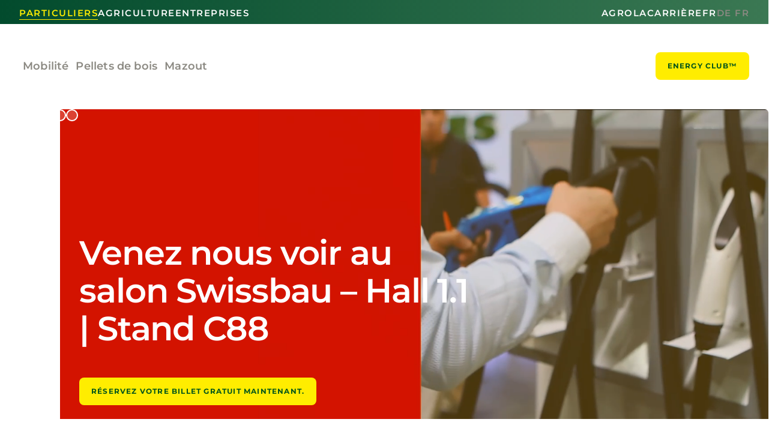

--- FILE ---
content_type: text/html;charset=UTF-8
request_url: https://agrola.ch/fr/
body_size: 36529
content:
<!DOCTYPE html><html lang="fr" prefix="og: https://ogp.me/ns#"><head>
    <meta charset="utf-8">
    <title>AGROLA - votre partenaire pour l'énergie et la mobilité</title>
    <base href="/">
    <meta name="viewport" content="width=device-width, initial-scale=1">
    <link rel="preconnect" href="https://fonts.googleapis.com">
    <link rel="preconnect" href="https://fonts.gstatic.com" crossorigin="">
    <style nonce="JOJtebfvkBG7gwIBDZrzgg==">@font-face{font-family:'Montserrat';font-style:italic;font-weight:100 900;font-display:swap;src:url(https://fonts.gstatic.com/s/montserrat/v31/JTUQjIg1_i6t8kCHKm459WxRxC7mw9c.woff2) format('woff2');unicode-range:U+0460-052F, U+1C80-1C8A, U+20B4, U+2DE0-2DFF, U+A640-A69F, U+FE2E-FE2F;}@font-face{font-family:'Montserrat';font-style:italic;font-weight:100 900;font-display:swap;src:url(https://fonts.gstatic.com/s/montserrat/v31/JTUQjIg1_i6t8kCHKm459WxRzS7mw9c.woff2) format('woff2');unicode-range:U+0301, U+0400-045F, U+0490-0491, U+04B0-04B1, U+2116;}@font-face{font-family:'Montserrat';font-style:italic;font-weight:100 900;font-display:swap;src:url(https://fonts.gstatic.com/s/montserrat/v31/JTUQjIg1_i6t8kCHKm459WxRxi7mw9c.woff2) format('woff2');unicode-range:U+0102-0103, U+0110-0111, U+0128-0129, U+0168-0169, U+01A0-01A1, U+01AF-01B0, U+0300-0301, U+0303-0304, U+0308-0309, U+0323, U+0329, U+1EA0-1EF9, U+20AB;}@font-face{font-family:'Montserrat';font-style:italic;font-weight:100 900;font-display:swap;src:url(https://fonts.gstatic.com/s/montserrat/v31/JTUQjIg1_i6t8kCHKm459WxRxy7mw9c.woff2) format('woff2');unicode-range:U+0100-02BA, U+02BD-02C5, U+02C7-02CC, U+02CE-02D7, U+02DD-02FF, U+0304, U+0308, U+0329, U+1D00-1DBF, U+1E00-1E9F, U+1EF2-1EFF, U+2020, U+20A0-20AB, U+20AD-20C0, U+2113, U+2C60-2C7F, U+A720-A7FF;}@font-face{font-family:'Montserrat';font-style:italic;font-weight:100 900;font-display:swap;src:url(https://fonts.gstatic.com/s/montserrat/v31/JTUQjIg1_i6t8kCHKm459WxRyS7m.woff2) format('woff2');unicode-range:U+0000-00FF, U+0131, U+0152-0153, U+02BB-02BC, U+02C6, U+02DA, U+02DC, U+0304, U+0308, U+0329, U+2000-206F, U+20AC, U+2122, U+2191, U+2193, U+2212, U+2215, U+FEFF, U+FFFD;}@font-face{font-family:'Montserrat';font-style:normal;font-weight:100 900;font-display:swap;src:url(https://fonts.gstatic.com/s/montserrat/v31/JTUSjIg1_i6t8kCHKm459WRhyzbi.woff2) format('woff2');unicode-range:U+0460-052F, U+1C80-1C8A, U+20B4, U+2DE0-2DFF, U+A640-A69F, U+FE2E-FE2F;}@font-face{font-family:'Montserrat';font-style:normal;font-weight:100 900;font-display:swap;src:url(https://fonts.gstatic.com/s/montserrat/v31/JTUSjIg1_i6t8kCHKm459W1hyzbi.woff2) format('woff2');unicode-range:U+0301, U+0400-045F, U+0490-0491, U+04B0-04B1, U+2116;}@font-face{font-family:'Montserrat';font-style:normal;font-weight:100 900;font-display:swap;src:url(https://fonts.gstatic.com/s/montserrat/v31/JTUSjIg1_i6t8kCHKm459WZhyzbi.woff2) format('woff2');unicode-range:U+0102-0103, U+0110-0111, U+0128-0129, U+0168-0169, U+01A0-01A1, U+01AF-01B0, U+0300-0301, U+0303-0304, U+0308-0309, U+0323, U+0329, U+1EA0-1EF9, U+20AB;}@font-face{font-family:'Montserrat';font-style:normal;font-weight:100 900;font-display:swap;src:url(https://fonts.gstatic.com/s/montserrat/v31/JTUSjIg1_i6t8kCHKm459Wdhyzbi.woff2) format('woff2');unicode-range:U+0100-02BA, U+02BD-02C5, U+02C7-02CC, U+02CE-02D7, U+02DD-02FF, U+0304, U+0308, U+0329, U+1D00-1DBF, U+1E00-1E9F, U+1EF2-1EFF, U+2020, U+20A0-20AB, U+20AD-20C0, U+2113, U+2C60-2C7F, U+A720-A7FF;}@font-face{font-family:'Montserrat';font-style:normal;font-weight:100 900;font-display:swap;src:url(https://fonts.gstatic.com/s/montserrat/v31/JTUSjIg1_i6t8kCHKm459Wlhyw.woff2) format('woff2');unicode-range:U+0000-00FF, U+0131, U+0152-0153, U+02BB-02BC, U+02C6, U+02DA, U+02DC, U+0304, U+0308, U+0329, U+2000-206F, U+20AC, U+2122, U+2191, U+2193, U+2212, U+2215, U+FEFF, U+FFFD;}</style>
    <link rel="icon" type="image/png" sizes="32x32" href="assets/icons/favicons/favicon-32x32.png">
    <link rel="apple-touch-icon" sizes="180x180" href="assets/icons/favicons/apple-touch-icon.png">
    <link rel="icon" type="image/png" sizes="16x16" href="assets/icons/favicons/favicon-16x16.png">
    <link rel="icon" type="image/png" sizes="192x192" href="assets/icons/favicons/android-chrome-192x192.png">
    <link rel="icon" type="image/png" sizes="256x256" href="assets/icons/favicons/android-chrome-256x256.png">
  <link rel="stylesheet" href="styles-5TO53VXJ.css"><link rel="preload" href="https://p.typekit.net/p.css?s=1&amp;k=hzf5puv&amp;ht=tk&amp;f=6844.6846.6847.6851.6852&amp;a=184942524&amp;app=typekit&amp;e=css" as="style"><script id="ccm19-tag" src="https://cloudlog.ch/cloudlog/cookie/public/app.js?apiKey=797cc0546cb86a7b23e6df02dbe00ff7f16952d38b10b07c&amp;domain=c73a0e0&amp;lang=fr_FR" nonce="JOJtebfvkBG7gwIBDZrzgg==" async="" referrerpolicy="origin"></script><style nonce="JOJtebfvkBG7gwIBDZrzgg==" ng-app-id="ng">.content-container[_ngcontent-ng-c612384123]{flex:1 0 auto}ao-header[_ngcontent-ng-c612384123]{position:sticky;top:0;z-index:500;background:var(--header-container)}ao-footer[_ngcontent-ng-c612384123]{flex-shrink:0}</style><style nonce="JOJtebfvkBG7gwIBDZrzgg==" ng-app-id="ng">@charset "UTF-8";[_ngcontent-ng-c1354231024]:root{--color-menu-backdrop: linear-gradient(to bottom, rgba(47, 41, 37, .183) 0%, rgba(47, 41, 37, .184) 100%);--color-grunverlauf: linear-gradient(to bottom, rgba(2, 75, 45, .008) 0%, rgba(59, 120, 83, .231) 100%);--color-linear-white: linear-gradient( to bottom, rgba(248, 248, 248, .974) 0%, rgba(248, 248, 248, .974) 50.33%, rgba(248, 248, 248, .974) 100% )}p[_ngcontent-ng-c1354231024]{font-size:clamp(16px,3vw,18px);font-family:var(--core-font-sans);font-weight:300;font-style:normal;line-height:150%;text-decoration:none;text-transform:none}h1[_ngcontent-ng-c1354231024], h2[_ngcontent-ng-c1354231024]{font-size:clamp(28px,5vw,48px);font-family:var(--core-font-sans);font-weight:600;font-style:normal;line-height:144%;letter-spacing:-.02em;text-decoration:none;text-transform:none}.component-wrapper[_ngcontent-ng-c1354231024]{padding:0}.window-super[_ngcontent-ng-c1354231024]{padding:var(--small) var(--row-lr-padding)}.window[_ngcontent-ng-c1354231024]{flex-direction:row;justify-content:space-between;gap:var(--medium)}.component-title[_ngcontent-ng-c1354231024]{font-size:clamp(14px,2vw,18px);font-family:var(--core-font-sans);font-weight:600;font-style:normal;line-height:150%;text-decoration:none;text-transform:none}.component-text[_ngcontent-ng-c1354231024]{font-size:clamp(16px,3vw,18px);font-family:var(--core-font-sans);font-weight:300;font-style:normal;line-height:150%;text-decoration:none;text-transform:none}button[_ngcontent-ng-c1354231024]{display:flex;align-items:center}biskin-icon[_ngcontent-ng-c1354231024]{font-size:30px}.alert-background[_ngcontent-ng-c1354231024]{background:var(--error);color:var(--on-error)}.info-background[_ngcontent-ng-c1354231024]{background:var(--header-container-2);color:var(--on-header-container-2)}</style><style nonce="JOJtebfvkBG7gwIBDZrzgg==" ng-app-id="ng">ao-desktop-header[_ngcontent-ng-c2302786064]{display:block}ao-mobile-header[_ngcontent-ng-c2302786064]{display:none}@media (max-width: 767.98px){ao-desktop-header[_ngcontent-ng-c2302786064]{display:none}ao-mobile-header[_ngcontent-ng-c2302786064]{display:block}}.drawer[_ngcontent-ng-c2302786064]{background-color:#fff;border:1px solid lightgray;transition:all .6s ease;position:fixed;right:-564px;top:0}.drawer.opened[_ngcontent-ng-c2302786064]{transition:right .6s;right:0}.screen-overlay[_ngcontent-ng-c2302786064]{position:fixed;background:#000000b8;inset:0}</style><style nonce="JOJtebfvkBG7gwIBDZrzgg==" ng-app-id="ng">@charset "UTF-8";[_ngcontent-ng-c3369634422]:root{--color-menu-backdrop: linear-gradient(to bottom, rgba(47, 41, 37, .183) 0%, rgba(47, 41, 37, .184) 100%);--color-grunverlauf: linear-gradient(to bottom, rgba(2, 75, 45, .008) 0%, rgba(59, 120, 83, .231) 100%);--color-linear-white: linear-gradient( to bottom, rgba(248, 248, 248, .974) 0%, rgba(248, 248, 248, .974) 50.33%, rgba(248, 248, 248, .974) 100% )}p[_ngcontent-ng-c3369634422]{font-size:clamp(16px,3vw,18px);font-family:var(--core-font-sans);font-weight:300;font-style:normal;line-height:150%;text-decoration:none;text-transform:none}h1[_ngcontent-ng-c3369634422], h2[_ngcontent-ng-c3369634422]{font-size:clamp(28px,5vw,48px);font-family:var(--core-font-sans);font-weight:600;font-style:normal;line-height:144%;letter-spacing:-.02em;text-decoration:none;text-transform:none}footer[_ngcontent-ng-c3369634422]{width:100%;display:flex;justify-content:center;padding:66px var(--row-lr-padding);margin-top:var(--row-vertical-gap)}footer[_ngcontent-ng-c3369634422]   .desktop-list[_ngcontent-ng-c3369634422]{display:block}@media (max-width: 767.98px){footer[_ngcontent-ng-c3369634422]   .desktop-list[_ngcontent-ng-c3369634422]{display:none}}footer[_ngcontent-ng-c3369634422]   .mobile-list[_ngcontent-ng-c3369634422]{display:none}@media (max-width: 767.98px){footer[_ngcontent-ng-c3369634422]   .mobile-list[_ngcontent-ng-c3369634422]{display:block}}footer[_ngcontent-ng-c3369634422]   .footer-container[_ngcontent-ng-c3369634422]{flex:1;display:flex;gap:180px;flex-direction:column;max-width:var(--window-maw);box-sizing:content-box}@media (max-width: 767.98px){footer[_ngcontent-ng-c3369634422]   .footer-container[_ngcontent-ng-c3369634422]{gap:90px}}footer[_ngcontent-ng-c3369634422]   .footer-container[_ngcontent-ng-c3369634422]   .nav-row[_ngcontent-ng-c3369634422]{display:flex;justify-content:space-between}@media (max-width: 767.98px){footer[_ngcontent-ng-c3369634422]   .footer-container[_ngcontent-ng-c3369634422]   .nav-row[_ngcontent-ng-c3369634422]{flex-direction:column;gap:var(--4x-large)}}footer[_ngcontent-ng-c3369634422]   .footer-container[_ngcontent-ng-c3369634422]   .nav-row[_ngcontent-ng-c3369634422]   .nav[_ngcontent-ng-c3369634422]{display:flex;gap:var(--grid-horizontal-gap);width:100%;justify-content:space-between;padding-right:var(--3x-large);flex-wrap:wrap}@media (max-width: 991.98px){footer[_ngcontent-ng-c3369634422]   .footer-container[_ngcontent-ng-c3369634422]   .nav-row[_ngcontent-ng-c3369634422]   .nav[_ngcontent-ng-c3369634422]{justify-content:normal}}@media (max-width: 767.98px){footer[_ngcontent-ng-c3369634422]   .footer-container[_ngcontent-ng-c3369634422]   .nav-row[_ngcontent-ng-c3369634422]   .nav[_ngcontent-ng-c3369634422]{flex-direction:column;padding-right:0;flex-wrap:nowrap}}footer[_ngcontent-ng-c3369634422]   .footer-container[_ngcontent-ng-c3369634422]   .nav-row[_ngcontent-ng-c3369634422]   .nav[_ngcontent-ng-c3369634422]   .nav-col[_ngcontent-ng-c3369634422]{display:flex;flex-direction:column;gap:var(--medium);flex-basis:20%;padding-right:var(--medium)}@media (max-width: 767.98px){footer[_ngcontent-ng-c3369634422]   .footer-container[_ngcontent-ng-c3369634422]   .nav-row[_ngcontent-ng-c3369634422]   .nav[_ngcontent-ng-c3369634422]   .nav-col[_ngcontent-ng-c3369634422]{border-bottom:1px solid #f1f0ed;gap:var(--small);padding-right:0}}footer[_ngcontent-ng-c3369634422]   .footer-container[_ngcontent-ng-c3369634422]   .nav-row[_ngcontent-ng-c3369634422]   .nav[_ngcontent-ng-c3369634422]   .nav-col[_ngcontent-ng-c3369634422]   a.title[_ngcontent-ng-c3369634422], footer[_ngcontent-ng-c3369634422]   .footer-container[_ngcontent-ng-c3369634422]   .nav-row[_ngcontent-ng-c3369634422]   .nav[_ngcontent-ng-c3369634422]   .nav-col[_ngcontent-ng-c3369634422]   span.title[_ngcontent-ng-c3369634422]{color:var(--on-surface-2);display:flex;justify-content:space-between;white-space:nowrap;font-size:12px;font-family:var(--core-font-sans);font-weight:700;font-style:normal;line-height:100%;letter-spacing:.1em;text-decoration:none;text-transform:uppercase;line-height:133%}footer[_ngcontent-ng-c3369634422]   .footer-container[_ngcontent-ng-c3369634422]   .nav-row[_ngcontent-ng-c3369634422]   .nav[_ngcontent-ng-c3369634422]   .nav-col[_ngcontent-ng-c3369634422]   a.title[_ngcontent-ng-c3369634422]   biskin-icon[_ngcontent-ng-c3369634422], footer[_ngcontent-ng-c3369634422]   .footer-container[_ngcontent-ng-c3369634422]   .nav-row[_ngcontent-ng-c3369634422]   .nav[_ngcontent-ng-c3369634422]   .nav-col[_ngcontent-ng-c3369634422]   span.title[_ngcontent-ng-c3369634422]   biskin-icon[_ngcontent-ng-c3369634422]{font-size:24px}footer[_ngcontent-ng-c3369634422]   .footer-container[_ngcontent-ng-c3369634422]   .nav-row[_ngcontent-ng-c3369634422]   .nav[_ngcontent-ng-c3369634422]   .nav-col[_ngcontent-ng-c3369634422]   a.title[_ngcontent-ng-c3369634422]:hover:not(span), footer[_ngcontent-ng-c3369634422]   .footer-container[_ngcontent-ng-c3369634422]   .nav-row[_ngcontent-ng-c3369634422]   .nav[_ngcontent-ng-c3369634422]   .nav-col[_ngcontent-ng-c3369634422]   span.title[_ngcontent-ng-c3369634422]:hover:not(span){text-decoration:underline}footer[_ngcontent-ng-c3369634422]   .footer-container[_ngcontent-ng-c3369634422]   .nav-row[_ngcontent-ng-c3369634422]   .nav[_ngcontent-ng-c3369634422]   .nav-col[_ngcontent-ng-c3369634422]   .icon[_ngcontent-ng-c3369634422]{display:none}@media (max-width: 767.98px){footer[_ngcontent-ng-c3369634422]   .footer-container[_ngcontent-ng-c3369634422]   .nav-row[_ngcontent-ng-c3369634422]   .nav[_ngcontent-ng-c3369634422]   .nav-col[_ngcontent-ng-c3369634422]   .icon[_ngcontent-ng-c3369634422]{display:block}}footer[_ngcontent-ng-c3369634422]   .footer-container[_ngcontent-ng-c3369634422]   .nav-row[_ngcontent-ng-c3369634422]   .nav[_ngcontent-ng-c3369634422]   .nav-col[_ngcontent-ng-c3369634422]   .nav-list[_ngcontent-ng-c3369634422]{display:flex;flex-direction:column;gap:var(--medium);white-space:nowrap}@media (max-width: 767.98px){footer[_ngcontent-ng-c3369634422]   .footer-container[_ngcontent-ng-c3369634422]   .nav-row[_ngcontent-ng-c3369634422]   .nav[_ngcontent-ng-c3369634422]   .nav-col[_ngcontent-ng-c3369634422]   .nav-list[_ngcontent-ng-c3369634422]{display:none}footer[_ngcontent-ng-c3369634422]   .footer-container[_ngcontent-ng-c3369634422]   .nav-row[_ngcontent-ng-c3369634422]   .nav[_ngcontent-ng-c3369634422]   .nav-col[_ngcontent-ng-c3369634422]   .nav-list.open[_ngcontent-ng-c3369634422]{display:flex;padding-bottom:var(--2x-large)}}footer[_ngcontent-ng-c3369634422]   .footer-container[_ngcontent-ng-c3369634422]   .nav-row[_ngcontent-ng-c3369634422]   .nav[_ngcontent-ng-c3369634422]   .nav-col[_ngcontent-ng-c3369634422]   .nav-list[_ngcontent-ng-c3369634422]   a[_ngcontent-ng-c3369634422], footer[_ngcontent-ng-c3369634422]   .footer-container[_ngcontent-ng-c3369634422]   .nav-row[_ngcontent-ng-c3369634422]   .nav[_ngcontent-ng-c3369634422]   .nav-col[_ngcontent-ng-c3369634422]   .nav-list[_ngcontent-ng-c3369634422]   aoc-nav-button[_ngcontent-ng-c3369634422]{color:var(--on-surface-1);font-size:clamp(16px,3vw,18px);font-family:var(--core-font-sans);font-weight:400;font-style:normal;line-height:133%;letter-spacing:.01em;text-decoration:none;text-transform:none}footer[_ngcontent-ng-c3369634422]   .footer-container[_ngcontent-ng-c3369634422]   .nav-row[_ngcontent-ng-c3369634422]   .buttons[_ngcontent-ng-c3369634422]{display:flex;flex-direction:column;gap:var(--medium)}footer[_ngcontent-ng-c3369634422]   .footer-container[_ngcontent-ng-c3369634422]   .nav-row[_ngcontent-ng-c3369634422]   .buttons[_ngcontent-ng-c3369634422]   biskin-select[_ngcontent-ng-c3369634422]::part(form-control-input){padding:0 var(--2x-small)}footer[_ngcontent-ng-c3369634422]   .footer-container[_ngcontent-ng-c3369634422]   .nav-row[_ngcontent-ng-c3369634422]   .buttons[_ngcontent-ng-c3369634422]   biskin-select[_ngcontent-ng-c3369634422]::part(display-input){text-overflow:ellipsis}footer[_ngcontent-ng-c3369634422]   .footer-container[_ngcontent-ng-c3369634422]   .footer-row[_ngcontent-ng-c3369634422]{color:var(--on-surface-2);font-family:var(--core-font-sans);font-size:15px;font-style:normal;font-weight:600;line-height:133%;letter-spacing:.45px;display:flex;justify-content:space-between}@media (max-width: 767.98px){footer[_ngcontent-ng-c3369634422]   .footer-container[_ngcontent-ng-c3369634422]   .footer-row[_ngcontent-ng-c3369634422]{flex-direction:column;gap:var(--large)}}footer[_ngcontent-ng-c3369634422]   .footer-container[_ngcontent-ng-c3369634422]   .footer-row[_ngcontent-ng-c3369634422]   .socials[_ngcontent-ng-c3369634422]{display:flex;gap:var(--2x-large)}footer[_ngcontent-ng-c3369634422]   .footer-container[_ngcontent-ng-c3369634422]   .footer-row[_ngcontent-ng-c3369634422]   .socials[_ngcontent-ng-c3369634422]   biskin-icon[_ngcontent-ng-c3369634422]{font-size:24px}footer[_ngcontent-ng-c3369634422]   .footer-container[_ngcontent-ng-c3369634422]   .footer-row[_ngcontent-ng-c3369634422]   .links[_ngcontent-ng-c3369634422]{display:flex;flex-wrap:wrap;gap:4vw;justify-content:space-between}</style><style nonce="JOJtebfvkBG7gwIBDZrzgg==" ng-app-id="ng">@charset "UTF-8";[_ngcontent-ng-c2847776896]:root{--color-menu-backdrop: linear-gradient(to bottom, rgba(47, 41, 37, .183) 0%, rgba(47, 41, 37, .184) 100%);--color-grunverlauf: linear-gradient(to bottom, rgba(2, 75, 45, .008) 0%, rgba(59, 120, 83, .231) 100%);--color-linear-white: linear-gradient( to bottom, rgba(248, 248, 248, .974) 0%, rgba(248, 248, 248, .974) 50.33%, rgba(248, 248, 248, .974) 100% )}p[_ngcontent-ng-c2847776896]{font-size:clamp(16px,3vw,18px);font-family:var(--core-font-sans);font-weight:300;font-style:normal;line-height:150%;text-decoration:none;text-transform:none}h1[_ngcontent-ng-c2847776896], h2[_ngcontent-ng-c2847776896]{font-size:clamp(28px,5vw,48px);font-family:var(--core-font-sans);font-weight:600;font-style:normal;line-height:144%;letter-spacing:-.02em;text-decoration:none;text-transform:none}.header-desktop[_ngcontent-ng-c2847776896]{display:flex;flex-direction:column;margin:auto;width:100%;max-width:var(--window-super-maw);align-items:center}.header-container[_ngcontent-ng-c2847776896]{display:flex;justify-content:center;width:100%;padding:0 var(--row-lr-padding)}.nav-list-container[_ngcontent-ng-c2847776896]{max-width:var(--window-maw);width:100%}.background[_ngcontent-ng-c2847776896]{background:linear-gradient(.25turn,#024b2d,#3b7853)}.content-container[_ngcontent-ng-c2847776896]{display:flex;max-width:var(--window-maw);width:100%;justify-content:space-between}.content-container[_ngcontent-ng-c2847776896]   .main-section-area-content[_ngcontent-ng-c2847776896], .content-container[_ngcontent-ng-c2847776896]   .right[_ngcontent-ng-c2847776896]{display:flex;gap:var(--x-large)}.content-container[_ngcontent-ng-c2847776896]   ao-sub-section[_ngcontent-ng-c2847776896]{width:100%}.main-section-padding[_ngcontent-ng-c2847776896]{height:40px;padding:14px 0 7px}.label-headerbar[_ngcontent-ng-c2847776896]{font-size:15px;font-family:var(--core-font-sans);font-weight:600;font-style:normal;line-height:100%;letter-spacing:.1em;text-decoration:none;text-transform:uppercase;color:var(--on-tertiary-2);transition:.3s;padding-bottom:2px}.label-headerbar[_ngcontent-ng-c2847776896]:hover, .label-headerbar.active[_ngcontent-ng-c2847776896]{color:var(--on-header-container-2-hover);border-bottom:1px solid var(--on-header-container-2-hover)}.language-selector[_ngcontent-ng-c2847776896]{display:inline-flex;align-items:flex-start;font-size:15px;font-family:var(--core-font-sans);font-weight:600;font-style:normal;line-height:100%;letter-spacing:.1em;text-decoration:none;text-transform:uppercase;color:var(--on-tertiary-2)}.language-selector[_ngcontent-ng-c2847776896]   biskin-link[_ngcontent-ng-c2847776896]{display:inline-flex;align-items:flex-start;gap:var(--3x-small)}.language-selector[_ngcontent-ng-c2847776896]   biskin-link[_ngcontent-ng-c2847776896]:hover{color:var(--on-header-container-2-hover)}.language-selector[_ngcontent-ng-c2847776896]   biskin-icon[_ngcontent-ng-c2847776896]{font-size:1.5em;margin-top:-3px}.language-selector[_ngcontent-ng-c2847776896]   biskin-menu[_ngcontent-ng-c2847776896]{align-items:center;max-height:none;overflow:hidden}.language-selector[_ngcontent-ng-c2847776896]   biskin-menu-item[_ngcontent-ng-c2847776896]{width:80px;color:var(--on-header-container)}.language-selector[_ngcontent-ng-c2847776896]   biskin-menu-item[_ngcontent-ng-c2847776896]::part(checked-icon){padding-left:var(--x-small)}.language-selector[_ngcontent-ng-c2847776896]   biskin-menu-item[_ngcontent-ng-c2847776896]::part(label){padding-left:var(--x-small)}.regristration-container[_ngcontent-ng-c2847776896]{display:flex;justify-content:flex-start;align-items:center;height:75px;width:1320px}ao-nav-list[_ngcontent-ng-c2847776896]{display:none;z-index:0}ao-nav-list.show[_ngcontent-ng-c2847776896]{display:block;z-index:500}</style><style nonce="JOJtebfvkBG7gwIBDZrzgg==" ng-app-id="ng">@charset "UTF-8";[_ngcontent-ng-c2939807538]:root{--color-menu-backdrop: linear-gradient(to bottom, rgba(47, 41, 37, .183) 0%, rgba(47, 41, 37, .184) 100%);--color-grunverlauf: linear-gradient(to bottom, rgba(2, 75, 45, .008) 0%, rgba(59, 120, 83, .231) 100%);--color-linear-white: linear-gradient( to bottom, rgba(248, 248, 248, .974) 0%, rgba(248, 248, 248, .974) 50.33%, rgba(248, 248, 248, .974) 100% )}p[_ngcontent-ng-c2939807538]{font-size:clamp(16px,3vw,18px);font-family:var(--core-font-sans);font-weight:300;font-style:normal;line-height:150%;text-decoration:none;text-transform:none}h1[_ngcontent-ng-c2939807538], h2[_ngcontent-ng-c2939807538]{font-size:clamp(28px,5vw,48px);font-family:var(--core-font-sans);font-weight:600;font-style:normal;line-height:144%;letter-spacing:-.02em;text-decoration:none;text-transform:none}.mobile-desktop[_ngcontent-ng-c2939807538]{z-index:5000;position:relative;display:flex;flex-direction:column;padding:16px var(--row-lr-padding);gap:16px;background:var(--surface)}.mobile-desktop[_ngcontent-ng-c2939807538]   .logo-bar[_ngcontent-ng-c2939807538]{display:flex;gap:16px;justify-content:space-between}.mobile-desktop[_ngcontent-ng-c2939807538]   .logo-bar[_ngcontent-ng-c2939807538]   .points-button[_ngcontent-ng-c2939807538]{display:block}.mobile-desktop[_ngcontent-ng-c2939807538]   .logo-bar[_ngcontent-ng-c2939807538]   .points-button-mobile[_ngcontent-ng-c2939807538]{display:none}.mobile-desktop[_ngcontent-ng-c2939807538]   .logo-bar[_ngcontent-ng-c2939807538]   .login-buttons[_ngcontent-ng-c2939807538]{display:flex;gap:16px}.mobile-desktop[_ngcontent-ng-c2939807538]   .logo-bar[_ngcontent-ng-c2939807538]   .login-buttons[_ngcontent-ng-c2939807538]   .login-button[_ngcontent-ng-c2939807538]{display:flex}.mobile-desktop[_ngcontent-ng-c2939807538]   .logo-bar[_ngcontent-ng-c2939807538]   .login-buttons[_ngcontent-ng-c2939807538]   .login-icon[_ngcontent-ng-c2939807538]{display:none}.mobile-desktop[_ngcontent-ng-c2939807538]   .logo-bar[_ngcontent-ng-c2939807538]   .login-buttons[_ngcontent-ng-c2939807538]   .login-icon[_ngcontent-ng-c2939807538]   biskin-icon[_ngcontent-ng-c2939807538]{font-size:20px}@media (max-width: 479.98px){.mobile-desktop[_ngcontent-ng-c2939807538]   .logo-bar[_ngcontent-ng-c2939807538]   .login-buttons[_ngcontent-ng-c2939807538]   .login-button[_ngcontent-ng-c2939807538]{display:none}.mobile-desktop[_ngcontent-ng-c2939807538]   .logo-bar[_ngcontent-ng-c2939807538]   .login-buttons[_ngcontent-ng-c2939807538]   .login-icon[_ngcontent-ng-c2939807538]{display:flex}.mobile-desktop[_ngcontent-ng-c2939807538]   .logo-bar[_ngcontent-ng-c2939807538]   .login-buttons[_ngcontent-ng-c2939807538]   .points-button[_ngcontent-ng-c2939807538]{display:none}.mobile-desktop[_ngcontent-ng-c2939807538]   .logo-bar[_ngcontent-ng-c2939807538]   .login-buttons[_ngcontent-ng-c2939807538]   .points-button-mobile[_ngcontent-ng-c2939807538]{display:block}}.mobile-desktop[_ngcontent-ng-c2939807538]   .search-bar[_ngcontent-ng-c2939807538]{display:flex;justify-content:space-between;height:32px}.mobile-desktop[_ngcontent-ng-c2939807538]   .search-bar[_ngcontent-ng-c2939807538]   .mobile-menu[_ngcontent-ng-c2939807538]{display:flex;align-items:center;gap:var(--x-small)}.mobile-desktop[_ngcontent-ng-c2939807538]   .search-bar[_ngcontent-ng-c2939807538]   .cart-icons[_ngcontent-ng-c2939807538]{display:flex;gap:10px}.mobile-desktop[_ngcontent-ng-c2939807538]   .search-bar[_ngcontent-ng-c2939807538]   .mobile-menu-text[_ngcontent-ng-c2939807538]{color:#009456;font-family:var(--core-font-sans);font-size:12px;font-style:normal;font-weight:600;line-height:100%;letter-spacing:1.2px;text-transform:uppercase}.mobile-desktop[_ngcontent-ng-c2939807538]   .search-bar[_ngcontent-ng-c2939807538]   .mobile-menu-button[_ngcontent-ng-c2939807538]{display:flex}.mobile-desktop[_ngcontent-ng-c2939807538]   .search-bar[_ngcontent-ng-c2939807538]   .mobile-menu-button[_ngcontent-ng-c2939807538]   .checkbox[_ngcontent-ng-c2939807538]{display:block;height:20px;width:25px;z-index:5;opacity:0;cursor:pointer}.mobile-desktop[_ngcontent-ng-c2939807538]   .search-bar[_ngcontent-ng-c2939807538]   .mobile-menu-button[_ngcontent-ng-c2939807538]   .hamburger-lines[_ngcontent-ng-c2939807538]{padding:0;height:20px;width:25px;z-index:2;display:flex;flex-direction:column;justify-content:space-between}.mobile-desktop[_ngcontent-ng-c2939807538]   .search-bar[_ngcontent-ng-c2939807538]   .mobile-menu-button[_ngcontent-ng-c2939807538]   .hamburger-lines[_ngcontent-ng-c2939807538]   .line[_ngcontent-ng-c2939807538]{display:block;height:2px;width:100%;border-radius:10px;background:var(--landi-swiss-extended-light-on-header-container-1, #009036)}.mobile-desktop[_ngcontent-ng-c2939807538]   .search-bar[_ngcontent-ng-c2939807538]   .mobile-menu-button[_ngcontent-ng-c2939807538]   .hamburger-lines[_ngcontent-ng-c2939807538]   .line1[_ngcontent-ng-c2939807538]{transform-origin:0 0;transition:transform .4s ease-in-out}.mobile-desktop[_ngcontent-ng-c2939807538]   .search-bar[_ngcontent-ng-c2939807538]   .mobile-menu-button[_ngcontent-ng-c2939807538]   .hamburger-lines[_ngcontent-ng-c2939807538]   .line2[_ngcontent-ng-c2939807538]{transition:transform .2s ease-in-out}.mobile-desktop[_ngcontent-ng-c2939807538]   .search-bar[_ngcontent-ng-c2939807538]   .mobile-menu-button[_ngcontent-ng-c2939807538]   .hamburger-lines[_ngcontent-ng-c2939807538]   .line3[_ngcontent-ng-c2939807538]{transform-origin:0 100%;transition:transform .4s ease-in-out}.mobile-desktop[_ngcontent-ng-c2939807538]   .search-bar[_ngcontent-ng-c2939807538]   .mobile-menu-button[_ngcontent-ng-c2939807538]   .hamburger-lines.active[_ngcontent-ng-c2939807538]   .line1[_ngcontent-ng-c2939807538]{transform:rotate(45deg)}.mobile-desktop[_ngcontent-ng-c2939807538]   .search-bar[_ngcontent-ng-c2939807538]   .mobile-menu-button[_ngcontent-ng-c2939807538]   .hamburger-lines.active[_ngcontent-ng-c2939807538]   .line2[_ngcontent-ng-c2939807538]{transform:scaleY(0)}.mobile-desktop[_ngcontent-ng-c2939807538]   .search-bar[_ngcontent-ng-c2939807538]   .mobile-menu-button[_ngcontent-ng-c2939807538]   .hamburger-lines.active[_ngcontent-ng-c2939807538]   .line3[_ngcontent-ng-c2939807538]{transform:rotate(-45deg)}</style><style nonce="JOJtebfvkBG7gwIBDZrzgg==" ng-app-id="ng">@charset "UTF-8";[_ngcontent-ng-c1281619782]:root{--color-menu-backdrop: linear-gradient(to bottom, rgba(47, 41, 37, .183) 0%, rgba(47, 41, 37, .184) 100%);--color-grunverlauf: linear-gradient(to bottom, rgba(2, 75, 45, .008) 0%, rgba(59, 120, 83, .231) 100%);--color-linear-white: linear-gradient( to bottom, rgba(248, 248, 248, .974) 0%, rgba(248, 248, 248, .974) 50.33%, rgba(248, 248, 248, .974) 100% )}p[_ngcontent-ng-c1281619782]{font-size:clamp(16px,3vw,18px);font-family:var(--core-font-sans);font-weight:300;font-style:normal;line-height:150%;text-decoration:none;text-transform:none}h1[_ngcontent-ng-c1281619782], h2[_ngcontent-ng-c1281619782]{font-size:clamp(28px,5vw,48px);font-family:var(--core-font-sans);font-weight:600;font-style:normal;line-height:144%;letter-spacing:-.02em;text-decoration:none;text-transform:none}a[_ngcontent-ng-c1281619782]{color:var(--on-surface);text-decoration:none}.mobile-nav-container[_ngcontent-ng-c1281619782]{width:100vw;height:100%;position:fixed;bottom:100%;left:0;z-index:500;display:flex;flex-direction:column;transition:bottom ease-in .2s;background:var(--surface)}.mobile-nav-container[_ngcontent-ng-c1281619782]   .nav-container[_ngcontent-ng-c1281619782]{position:relative;flex-grow:1;overflow:hidden;text-overflow:ellipsis;font-size:18px;font-style:normal;font-weight:600;line-height:100%;letter-spacing:.18px}.mobile-nav-container[_ngcontent-ng-c1281619782]   .language-selector[_ngcontent-ng-c1281619782]{display:flex;justify-content:flex-end;border-top:1px solid var(--outline);border-bottom:1px solid var(--outline);background:var(--surface-1);padding:10px 0}.mobile-nav-container[_ngcontent-ng-c1281619782]   .language-selector[_ngcontent-ng-c1281619782]   button[_ngcontent-ng-c1281619782]{padding:0 var(--small);height:32px}.mobile-nav-container[_ngcontent-ng-c1281619782]   .language-selector[_ngcontent-ng-c1281619782]   button[_ngcontent-ng-c1281619782]   span[_ngcontent-ng-c1281619782]{padding:4px 0;overflow:hidden;color:var(--on-surface-2);text-overflow:ellipsis;font-size:18px;font-style:normal;font-weight:600;line-height:100%;letter-spacing:.18px;border-bottom:2px solid transparent}.mobile-nav-container[_ngcontent-ng-c1281619782]   .language-selector[_ngcontent-ng-c1281619782]   button[_ngcontent-ng-c1281619782]   span[_ngcontent-ng-c1281619782]:hover, .mobile-nav-container[_ngcontent-ng-c1281619782]   .language-selector[_ngcontent-ng-c1281619782]   button[_ngcontent-ng-c1281619782]   span.active[_ngcontent-ng-c1281619782]{border-bottom:2px solid var(--on-surface-2)}.mobile-nav-container[_ngcontent-ng-c1281619782]   .panel[_ngcontent-ng-c1281619782]{display:flex;flex-direction:column;position:absolute;left:0;width:100vw;top:0;bottom:0;overflow:auto}.mobile-nav-container[_ngcontent-ng-c1281619782]   .slide-out[_ngcontent-ng-c1281619782]{transition:left .2s ease-in-out;left:100vw;background:var(--surface)}.mobile-nav-container[_ngcontent-ng-c1281619782]   .slide-out.active[_ngcontent-ng-c1281619782]{left:0}.mobile-nav-container[_ngcontent-ng-c1281619782]   .level-0[_ngcontent-ng-c1281619782], .mobile-nav-container[_ngcontent-ng-c1281619782]   .level-1[_ngcontent-ng-c1281619782]{display:flex;align-items:center;min-height:var(--2x-large);color:var(--on-surface);width:100%}.mobile-nav-container[_ngcontent-ng-c1281619782]   .level-0[_ngcontent-ng-c1281619782]   span[_ngcontent-ng-c1281619782], .mobile-nav-container[_ngcontent-ng-c1281619782]   .level-1[_ngcontent-ng-c1281619782]   span[_ngcontent-ng-c1281619782]{width:100%;min-height:var(--2x-large);display:flex;justify-content:space-between;border-bottom:1px solid var(--outline);align-items:center}.mobile-nav-container[_ngcontent-ng-c1281619782]   .level-0[_ngcontent-ng-c1281619782]{padding:0 var(--x-small) 0 var(--small)}.mobile-nav-container[_ngcontent-ng-c1281619782]   .level-0.active[_ngcontent-ng-c1281619782]{background:var(--tertiary);color:var(--on-tertiary)}.mobile-nav-container[_ngcontent-ng-c1281619782]   .level-0.active[_ngcontent-ng-c1281619782]   biskin-icon[_ngcontent-ng-c1281619782]{transform:rotate(180deg)}.mobile-nav-container[_ngcontent-ng-c1281619782]   .level-0.active[_ngcontent-ng-c1281619782]   span[_ngcontent-ng-c1281619782]{border-bottom:none}.mobile-nav-container[_ngcontent-ng-c1281619782]   .level-0[_ngcontent-ng-c1281619782]   biskin-icon[_ngcontent-ng-c1281619782]{transition:transform .2s ease-in-out;font-size:24px}.mobile-nav-container[_ngcontent-ng-c1281619782]   .level-1-panel[_ngcontent-ng-c1281619782]{display:none;flex-direction:column;color:var(--on-surface)}.mobile-nav-container[_ngcontent-ng-c1281619782]   .level-1-panel[_ngcontent-ng-c1281619782]   .level-1[_ngcontent-ng-c1281619782]{padding:0 var(--small) 0 var(--x-large)}.mobile-nav-container[_ngcontent-ng-c1281619782]   .level-1-panel[_ngcontent-ng-c1281619782]   .level-1[_ngcontent-ng-c1281619782]   biskin-icon[_ngcontent-ng-c1281619782]{font-size:18px}.mobile-nav-container[_ngcontent-ng-c1281619782]   .level-1-panel.active[_ngcontent-ng-c1281619782]{display:flex}.mobile-nav-container[_ngcontent-ng-c1281619782]   .back-button[_ngcontent-ng-c1281619782]{display:flex;gap:var(--x-small);color:var(--on-secondary);background:var(--secondary)}.mobile-nav-container[_ngcontent-ng-c1281619782]   .overview-button[_ngcontent-ng-c1281619782]{color:var(--on-surface-2)}@media (min-width: 768px){.mobile-nav-container[_ngcontent-ng-c1281619782]{display:none}}.mobile-nav-container[_ngcontent-ng-c1281619782]   button[_ngcontent-ng-c1281619782]{text-align:left}</style><style nonce="JOJtebfvkBG7gwIBDZrzgg==" ng-app-id="ng">@charset "UTF-8";[_ngcontent-ng-c2747362550]:root{--color-menu-backdrop: linear-gradient(to bottom, rgba(47, 41, 37, .183) 0%, rgba(47, 41, 37, .184) 100%);--color-grunverlauf: linear-gradient(to bottom, rgba(2, 75, 45, .008) 0%, rgba(59, 120, 83, .231) 100%);--color-linear-white: linear-gradient( to bottom, rgba(248, 248, 248, .974) 0%, rgba(248, 248, 248, .974) 50.33%, rgba(248, 248, 248, .974) 100% )}p[_ngcontent-ng-c2747362550]{font-size:clamp(16px,3vw,18px);font-family:var(--core-font-sans);font-weight:300;font-style:normal;line-height:150%;text-decoration:none;text-transform:none}h1[_ngcontent-ng-c2747362550], h2[_ngcontent-ng-c2747362550]{font-size:clamp(28px,5vw,48px);font-family:var(--core-font-sans);font-weight:600;font-style:normal;line-height:144%;letter-spacing:-.02em;text-decoration:none;text-transform:none}ao-frontend-alert[_ngcontent-ng-c2747362550]{width:100%}.loader[_ngcontent-ng-c2747362550]{width:100%;text-align:center}.loader[_ngcontent-ng-c2747362550]   img[_ngcontent-ng-c2747362550]{height:50px}.container[_ngcontent-ng-c2747362550]{display:flex;max-width:562px;flex-direction:column;align-items:flex-start;gap:8px}.cart-drawer[_ngcontent-ng-c2747362550]{display:flex;max-height:100vh;max-width:100vw;overflow-y:auto;padding:0 var(--row-lr-padding) var(--small) var(--row-lr-padding);flex-direction:column;gap:var(--large)}.close-header[_ngcontent-ng-c2747362550]{height:50px;width:100%;background:var(--agrola-white)}.close-header[_ngcontent-ng-c2747362550]   .close-button[_ngcontent-ng-c2747362550]{display:flex;padding:var(--2x-small) 0;align-items:center;gap:16px;position:absolute;left:12px;top:11px}.drawer-title[_ngcontent-ng-c2747362550]{color:var(--on-surface);font-size:clamp(16px,3vw,18px);font-family:var(--core-font-sans);font-weight:400;font-style:normal;line-height:100%;text-decoration:none;text-transform:none}.drawer-header[_ngcontent-ng-c2747362550]{display:flex;flex-direction:column;align-items:flex-start;align-self:stretch}.title-bar[_ngcontent-ng-c2747362550]{display:flex;padding:var(--x-small) 0;align-items:flex-start;align-self:stretch}.cart-title[_ngcontent-ng-c2747362550]{overflow:hidden;width:395px;height:27px;flex-direction:column;justify-content:flex-end;color:var(--on-surface);text-overflow:ellipsis;white-space:nowrap;font-size:clamp(14px,2vw,18px);font-family:var(--core-font-sans);font-weight:600;font-style:normal;line-height:150%;text-decoration:none;text-transform:none}.cart-empty-text[_ngcontent-ng-c2747362550], .cart-logged-out-text[_ngcontent-ng-c2747362550]{color:var(--landi-swiss-light-on-surface, #2b2825);font-size:17px;letter-spacing:-.51px;font-size:clamp(15px,3vw,17px);font-family:Arial,sans-serif;font-weight:400;font-style:normal;line-height:110%;letter-spacing:-.03em;text-decoration:none;text-transform:none}.variants[_ngcontent-ng-c2747362550]{display:flex;flex-direction:column;align-items:flex-start;gap:var(--3x-small);align-self:stretch}.drawer-item[_ngcontent-ng-c2747362550]{width:100%}.zoom-out[_ngcontent-ng-c2747362550]{animation:_ngcontent-ng-c2747362550_zoom-out .5s ease-out forwards}@keyframes _ngcontent-ng-c2747362550_zoom-out{0%{transform:scale(1);opacity:1}to{transform:scale(0);opacity:0}}.cart-button-container[_ngcontent-ng-c2747362550]{display:flex;padding:var(--medium) 0 var(--2x-large) 0;flex-direction:column;gap:var(--small)}.link-button[_ngcontent-ng-c2747362550]{font-size:24px}</style><style nonce="JOJtebfvkBG7gwIBDZrzgg==" ng-app-id="ng">@charset "UTF-8";[_ngcontent-ng-c2857005254]:root{--color-menu-backdrop: linear-gradient(to bottom, rgba(47, 41, 37, .183) 0%, rgba(47, 41, 37, .184) 100%);--color-grunverlauf: linear-gradient(to bottom, rgba(2, 75, 45, .008) 0%, rgba(59, 120, 83, .231) 100%);--color-linear-white: linear-gradient( to bottom, rgba(248, 248, 248, .974) 0%, rgba(248, 248, 248, .974) 50.33%, rgba(248, 248, 248, .974) 100% )}p[_ngcontent-ng-c2857005254]{font-size:clamp(16px,3vw,18px);font-family:var(--core-font-sans);font-weight:300;font-style:normal;line-height:150%;text-decoration:none;text-transform:none}h1[_ngcontent-ng-c2857005254], h2[_ngcontent-ng-c2857005254]{font-size:clamp(28px,5vw,48px);font-family:var(--core-font-sans);font-weight:600;font-style:normal;line-height:144%;letter-spacing:-.02em;text-decoration:none;text-transform:none}ao-frontend-alert[_ngcontent-ng-c2857005254]{width:100%}.container[_ngcontent-ng-c2857005254]{display:flex;max-width:562px;flex-direction:column;align-items:flex-start;gap:8px}.shopping-list-drawer[_ngcontent-ng-c2857005254]{display:flex;max-height:100vh;max-width:100vw;overflow-y:auto;padding:0 var(--row-lr-padding) var(--small) var(--row-lr-padding);flex-direction:column;gap:var(--large)}.close-header[_ngcontent-ng-c2857005254]{height:50px;width:100%;background:var(--agrola-white)}.close-header[_ngcontent-ng-c2857005254]   .close-button[_ngcontent-ng-c2857005254]{display:flex;padding:var(--2x-small) 0;align-items:center;gap:16px;position:absolute;left:12px;top:11px}.title-bar[_ngcontent-ng-c2857005254]{display:flex;padding:var(--x-small) 0;align-items:flex-start;align-self:stretch}.drawer-title[_ngcontent-ng-c2857005254]{color:var(--on-surface);font-size:clamp(16px,3vw,18px);font-family:var(--core-font-sans);font-weight:400;font-style:normal;line-height:100%;text-decoration:none;text-transform:none}.drawer-header[_ngcontent-ng-c2857005254]{display:flex;flex-direction:column;align-items:flex-start;align-self:stretch}.shopping-list-logged-out-text[_ngcontent-ng-c2857005254]{color:var(--landi-swiss-light-on-surface, #2b2825);font-size:17px;letter-spacing:-.51px;font-size:clamp(15px,3vw,17px);font-family:Arial,sans-serif;font-weight:400;font-style:normal;line-height:110%;letter-spacing:-.03em;text-decoration:none;text-transform:none}</style><style nonce="JOJtebfvkBG7gwIBDZrzgg==" ng-app-id="ng">.logo[_ngcontent-ng-c1556194901]{display:flex}.logo[_ngcontent-ng-c1556194901]   biskin-icon[_ngcontent-ng-c1556194901]{font-size:39px}@media (max-width: 767.98px){.logo[_ngcontent-ng-c1556194901]{margin:0}.logo[_ngcontent-ng-c1556194901]   biskin-icon[_ngcontent-ng-c1556194901]{font-size:29px}}</style><style nonce="JOJtebfvkBG7gwIBDZrzgg==" ng-app-id="ng">@charset "UTF-8";[_ngcontent-ng-c1745969546]:root{--color-menu-backdrop: linear-gradient(to bottom, rgba(47, 41, 37, .183) 0%, rgba(47, 41, 37, .184) 100%);--color-grunverlauf: linear-gradient(to bottom, rgba(2, 75, 45, .008) 0%, rgba(59, 120, 83, .231) 100%);--color-linear-white: linear-gradient( to bottom, rgba(248, 248, 248, .974) 0%, rgba(248, 248, 248, .974) 50.33%, rgba(248, 248, 248, .974) 100% )}p[_ngcontent-ng-c1745969546]{font-size:clamp(16px,3vw,18px);font-family:var(--core-font-sans);font-weight:300;font-style:normal;line-height:150%;text-decoration:none;text-transform:none}h1[_ngcontent-ng-c1745969546], h2[_ngcontent-ng-c1745969546]{font-size:clamp(28px,5vw,48px);font-family:var(--core-font-sans);font-weight:600;font-style:normal;line-height:144%;letter-spacing:-.02em;text-decoration:none;text-transform:none}a[_ngcontent-ng-c1745969546], button[_ngcontent-ng-c1745969546]{position:relative;display:flex;align-items:center;justify-content:center;gap:var(--2x-small);width:fit-content;min-height:46px;padding:0 var(--medium);border-radius:8px;font-size:12px;font-family:var(--core-font-sans);font-weight:700;font-style:normal;line-height:100%;letter-spacing:.1em;text-decoration:none;text-transform:uppercase}@media (max-width: 767.98px){a[_ngcontent-ng-c1745969546], button[_ngcontent-ng-c1745969546]{min-height:32px;padding:0 var(--x-small) 0 var(--x-small);font-size:12px;font-style:normal;font-weight:600;line-height:100%;text-transform:uppercase}a[_ngcontent-ng-c1745969546]   span[_ngcontent-ng-c1745969546], button[_ngcontent-ng-c1745969546]   span[_ngcontent-ng-c1745969546]{gap:0}a[_ngcontent-ng-c1745969546]   biskin-icon[_ngcontent-ng-c1745969546], button[_ngcontent-ng-c1745969546]   biskin-icon[_ngcontent-ng-c1745969546]{font-size:20px}}a[_ngcontent-ng-c1745969546]:hover, button[_ngcontent-ng-c1745969546]:hover{box-shadow:0 8px 40px #f8e60075}a[_ngcontent-ng-c1745969546]   .spinner[_ngcontent-ng-c1745969546], button[_ngcontent-ng-c1745969546]   .spinner[_ngcontent-ng-c1745969546]{position:absolute;opacity:0}a[_ngcontent-ng-c1745969546]   span[_ngcontent-ng-c1745969546], button[_ngcontent-ng-c1745969546]   span[_ngcontent-ng-c1745969546]{opacity:1;display:flex;align-items:center;gap:var(--2x-small)}a.mega[_ngcontent-ng-c1745969546], button.mega[_ngcontent-ng-c1745969546]{min-height:clamp(60px,6vw,72px);font-size:clamp(21px,5vw,32px);font-style:normal;font-weight:700;line-height:100%;letter-spacing:.1em;text-transform:uppercase}a.mega[_ngcontent-ng-c1745969546]   span[_ngcontent-ng-c1745969546], button.mega[_ngcontent-ng-c1745969546]   span[_ngcontent-ng-c1745969546]{gap:20px}a.mega[_ngcontent-ng-c1745969546]   biskin-icon[_ngcontent-ng-c1745969546], button.mega[_ngcontent-ng-c1745969546]   biskin-icon[_ngcontent-ng-c1745969546]{font-size:clamp(32px,5vw,54px)}a.small[_ngcontent-ng-c1745969546], button.small[_ngcontent-ng-c1745969546]{min-height:32px;padding:0 6px 0 10px;font-size:12px;font-style:normal;font-weight:600;line-height:100%;text-transform:uppercase}a.small[_ngcontent-ng-c1745969546]   span[_ngcontent-ng-c1745969546], button.small[_ngcontent-ng-c1745969546]   span[_ngcontent-ng-c1745969546]{gap:0}a.small[_ngcontent-ng-c1745969546]   biskin-icon[_ngcontent-ng-c1745969546], button.small[_ngcontent-ng-c1745969546]   biskin-icon[_ngcontent-ng-c1745969546]{font-size:20px}a.disabled[_ngcontent-ng-c1745969546], button.disabled[_ngcontent-ng-c1745969546]{cursor:not-allowed;background:var(--disabled);color:var(--on-disabled);border:none}a.loading[_ngcontent-ng-c1745969546], button.loading[_ngcontent-ng-c1745969546]{cursor:wait}a.loading[_ngcontent-ng-c1745969546]   span[_ngcontent-ng-c1745969546], button.loading[_ngcontent-ng-c1745969546]   span[_ngcontent-ng-c1745969546]{opacity:0}a.loading[_ngcontent-ng-c1745969546]   .spinner[_ngcontent-ng-c1745969546], button.loading[_ngcontent-ng-c1745969546]   .spinner[_ngcontent-ng-c1745969546]{opacity:1}a[_ngcontent-ng-c1745969546]   biskin-icon[_ngcontent-ng-c1745969546], button[_ngcontent-ng-c1745969546]   biskin-icon[_ngcontent-ng-c1745969546]{font-size:24px}.primary[_ngcontent-ng-c1745969546]{color:var(--on-primary);background:var(--primary)}.secondary[_ngcontent-ng-c1745969546]{color:var(--on-secondary);background:var(--secondary)}.secondary-white[_ngcontent-ng-c1745969546]{color:var(--on-secondary);background:var(--surface)}.tertiary[_ngcontent-ng-c1745969546]{color:var(--on-tertiary);background:var(--tertiary)}.outline[_ngcontent-ng-c1745969546]{color:var(--on-secondary);border:1px solid var(--on-secondary);background:var(--surface)}.outline-error[_ngcontent-ng-c1745969546]{color:var(--on-error-container);border:1px solid var(--on-error-container);background:var(--surface)}.fullWidth[_ngcontent-ng-c1745969546]{width:100%}.pill[_ngcontent-ng-c1745969546]{border-radius:50px}</style><style nonce="JOJtebfvkBG7gwIBDZrzgg==" ng-app-id="ng">@charset "UTF-8";[_ngcontent-ng-c121530]:root{--color-menu-backdrop: linear-gradient(to bottom, rgba(47, 41, 37, .183) 0%, rgba(47, 41, 37, .184) 100%);--color-grunverlauf: linear-gradient(to bottom, rgba(2, 75, 45, .008) 0%, rgba(59, 120, 83, .231) 100%);--color-linear-white: linear-gradient( to bottom, rgba(248, 248, 248, .974) 0%, rgba(248, 248, 248, .974) 50.33%, rgba(248, 248, 248, .974) 100% )}p[_ngcontent-ng-c121530]{font-size:clamp(16px,3vw,18px);font-family:var(--core-font-sans);font-weight:300;font-style:normal;line-height:150%;text-decoration:none;text-transform:none}h1[_ngcontent-ng-c121530], h2[_ngcontent-ng-c121530]{font-size:clamp(28px,5vw,48px);font-family:var(--core-font-sans);font-weight:600;font-style:normal;line-height:144%;letter-spacing:-.02em;text-decoration:none;text-transform:none}.alert-bar[_ngcontent-ng-c121530]{display:flex;padding:var(--3x-small) 0;align-items:flex-start;align-self:stretch}.alert-bar.info[_ngcontent-ng-c121530]{--alert-color: var(--warning);--text-color: var(--on-warning);--icon-color: var(--on-warning);--background-color: var(--warning);--content-container-color: var(--warning-container)}.alert-bar.error[_ngcontent-ng-c121530]{--alert-color: var(--error);--text-color: var(--on-error);--icon-color: var(--on-error);--background-color: var(--error);--content-container-color: var(--error-container)}.alert-bar.secondary[_ngcontent-ng-c121530]{--alert-color: var(--info);--text-color: var(--on-info);--icon-color: var(--on-info);--background-color: var(--info);--content-container-color: var(--info-container)}.alert[_ngcontent-ng-c121530]{display:flex;min-height:60px;padding:var(--3x-small);align-items:center;flex:1 0 0;font-size:24px;border-radius:4px;border:1px solid var(--alert-color);background:var(--content-container-color)}.alert.inline[_ngcontent-ng-c121530]{min-height:initial;padding:var(--3x-small) var(--x-small);justify-content:center;gap:var(--x-small);align-self:stretch;border:unset;background:var(--background-color)}biskin-icon[_ngcontent-ng-c121530]{color:var(--icon-color)}.icon[_ngcontent-ng-c121530]{display:flex;width:24px;justify-content:center;align-items:center;align-self:stretch;border-radius:2px 0 0 2px;background:var(--background-color)}.content[_ngcontent-ng-c121530]{display:flex;padding:var(--2x-small) var(--x-small);align-items:center;white-space:pre-line;flex:1 0 0;color:var(--text-color)}.content.inline[_ngcontent-ng-c121530]{padding:0}.content.centered[_ngcontent-ng-c121530]{flex:none}.action-button[_ngcontent-ng-c121530]{display:flex;padding:0 var(--2x-small)}</style><style nonce="JOJtebfvkBG7gwIBDZrzgg==" ng-app-id="ng">@charset "UTF-8";[_ngcontent-ng-c4031298837]:root{--color-menu-backdrop: linear-gradient(to bottom, rgba(47, 41, 37, .183) 0%, rgba(47, 41, 37, .184) 100%);--color-grunverlauf: linear-gradient(to bottom, rgba(2, 75, 45, .008) 0%, rgba(59, 120, 83, .231) 100%);--color-linear-white: linear-gradient( to bottom, rgba(248, 248, 248, .974) 0%, rgba(248, 248, 248, .974) 50.33%, rgba(248, 248, 248, .974) 100% )}p[_ngcontent-ng-c4031298837]{font-size:clamp(16px,3vw,18px);font-family:var(--core-font-sans);font-weight:300;font-style:normal;line-height:150%;text-decoration:none;text-transform:none}h1[_ngcontent-ng-c4031298837], h2[_ngcontent-ng-c4031298837]{font-size:clamp(28px,5vw,48px);font-family:var(--core-font-sans);font-weight:600;font-style:normal;line-height:144%;letter-spacing:-.02em;text-decoration:none;text-transform:none}.container[_ngcontent-ng-c4031298837]{display:flex;flex-direction:column;justify-content:center;align-items:center;gap:35px;padding:clamp(60px,20vw,215px) 0}.container[_ngcontent-ng-c4031298837]   .title[_ngcontent-ng-c4031298837]{color:var(--on-surface-2);text-align:center;padding:0 var(--large);font-size:clamp(28px,6vw,56px);font-family:var(--core-font-sans);font-weight:600;font-style:normal;line-height:115%;letter-spacing:-.02em;text-decoration:none;text-transform:none}.container[_ngcontent-ng-c4031298837]   .signup[_ngcontent-ng-c4031298837]{max-width:640px;width:100%;padding:0 var(--large)}.container[_ngcontent-ng-c4031298837]   .signup[_ngcontent-ng-c4031298837]   .border[_ngcontent-ng-c4031298837]{border-radius:var(--x-small);border:1px solid var(--outline);background:var(--input-container);box-shadow:0 8px 24px #007d322b;display:flex;gap:var(--2x-small);padding:clamp(var(--small),1vw,var(--medium))}@media (max-width: 479.98px){.container[_ngcontent-ng-c4031298837]   .signup[_ngcontent-ng-c4031298837]   .border[_ngcontent-ng-c4031298837]{flex-direction:column;gap:var(--x-small);align-items:center}}.container[_ngcontent-ng-c4031298837]   .signup[_ngcontent-ng-c4031298837]   .border[_ngcontent-ng-c4031298837]   .input[_ngcontent-ng-c4031298837]{flex-grow:1}.container[_ngcontent-ng-c4031298837]   .signup[_ngcontent-ng-c4031298837]   .border[_ngcontent-ng-c4031298837]   .input[_ngcontent-ng-c4031298837]   input[_ngcontent-ng-c4031298837]{border:none;min-height:46px;padding:0 clamp(var(--2x-small),2vh,var(--small));width:100%;font-size:clamp(16px,3vw,18px);font-family:var(--core-font-sans);font-weight:400;font-style:normal;line-height:100%;text-decoration:none;text-transform:none;line-height:46px}@media (max-width: 767.98px){.container[_ngcontent-ng-c4031298837]   .signup[_ngcontent-ng-c4031298837]   .border[_ngcontent-ng-c4031298837]   .input[_ngcontent-ng-c4031298837]   input[_ngcontent-ng-c4031298837]{min-height:32px;line-height:32px}}@media (max-width: 479.98px){.container[_ngcontent-ng-c4031298837]   .signup[_ngcontent-ng-c4031298837]   .border[_ngcontent-ng-c4031298837]   .input[_ngcontent-ng-c4031298837]   input[_ngcontent-ng-c4031298837]{text-align:center}}.container[_ngcontent-ng-c4031298837]   .signup[_ngcontent-ng-c4031298837]   .border[_ngcontent-ng-c4031298837]   .input[_ngcontent-ng-c4031298837]   input[_ngcontent-ng-c4031298837]::placeholder{color:var(--on-input-container)}</style><style nonce="JOJtebfvkBG7gwIBDZrzgg==" ng-app-id="ng">.loader[_ngcontent-ng-c2145877201]{display:flex;justify-content:center;align-items:center;height:0;overflow:hidden}.loader[_ngcontent-ng-c2145877201]   img[_ngcontent-ng-c2145877201]{max-width:200px}.loader.visible[_ngcontent-ng-c2145877201]{height:auto;padding:var(--large)}.page-content-desktop[_ngcontent-ng-c2145877201]{display:flex;gap:var(--row-vertical-gap);flex-direction:column}</style><style nonce="JOJtebfvkBG7gwIBDZrzgg==" ng-app-id="ng">@charset "UTF-8";[_ngcontent-ng-c1678841187]:root{--color-menu-backdrop: linear-gradient(to bottom, rgba(47, 41, 37, .183) 0%, rgba(47, 41, 37, .184) 100%);--color-grunverlauf: linear-gradient(to bottom, rgba(2, 75, 45, .008) 0%, rgba(59, 120, 83, .231) 100%);--color-linear-white: linear-gradient( to bottom, rgba(248, 248, 248, .974) 0%, rgba(248, 248, 248, .974) 50.33%, rgba(248, 248, 248, .974) 100% )}p[_ngcontent-ng-c1678841187]{font-size:clamp(16px,3vw,18px);font-family:var(--core-font-sans);font-weight:300;font-style:normal;line-height:150%;text-decoration:none;text-transform:none}h1[_ngcontent-ng-c1678841187], h2[_ngcontent-ng-c1678841187]{font-size:clamp(28px,5vw,48px);font-family:var(--core-font-sans);font-weight:600;font-style:normal;line-height:144%;letter-spacing:-.02em;text-decoration:none;text-transform:none}.nav[_ngcontent-ng-c1678841187]{display:flex;justify-content:space-between;padding:47px 0 49px}.menuAndLinks[_ngcontent-ng-c1678841187]{display:flex;align-items:center;gap:var(--x-large);flex-wrap:wrap}.label-navbar[_ngcontent-ng-c1678841187]{padding:1px 6px;display:flex;align-items:center;border-top:2px solid transparent;border-bottom:2px solid transparent;height:32px;color:var(--on-header-container);font-size:clamp(16px,3vw,18px);font-family:var(--core-font-sans);font-weight:600;font-style:normal;line-height:100%;letter-spacing:.01em;text-decoration:none;text-transform:none}.label-navbar[_ngcontent-ng-c1678841187]:hover, .label-navbar.active[_ngcontent-ng-c1678841187]{color:var(--on-header-container-hover);border-bottom:2px solid var(--on-header-container-hover)}.login-nav[_ngcontent-ng-c1678841187]{display:flex;gap:var(--small)}</style><style nonce="JOJtebfvkBG7gwIBDZrzgg==" ng-app-id="ng">.mobile-nav[_ngcontent-ng-c1875924593]{display:flex;color:var(--on-surface);padding:0 var(--small) 0 var(--x-large)}.mobile-nav[_ngcontent-ng-c1875924593]   biskin-icon[_ngcontent-ng-c1875924593]{font-size:18px}.mobile-nav[_ngcontent-ng-c1875924593]   span[_ngcontent-ng-c1875924593]{width:100%;min-height:var(--2x-large);display:flex;justify-content:space-between;border-bottom:1px solid var(--outline);align-items:center}</style><style nonce="JOJtebfvkBG7gwIBDZrzgg==" ng-app-id="ng">@charset "UTF-8";[_ngcontent-ng-c1536876314]:root{--color-menu-backdrop: linear-gradient(to bottom, rgba(47, 41, 37, .183) 0%, rgba(47, 41, 37, .184) 100%);--color-grunverlauf: linear-gradient(to bottom, rgba(2, 75, 45, .008) 0%, rgba(59, 120, 83, .231) 100%);--color-linear-white: linear-gradient( to bottom, rgba(248, 248, 248, .974) 0%, rgba(248, 248, 248, .974) 50.33%, rgba(248, 248, 248, .974) 100% )}p[_ngcontent-ng-c1536876314]{font-size:clamp(16px,3vw,18px);font-family:var(--core-font-sans);font-weight:300;font-style:normal;line-height:150%;text-decoration:none;text-transform:none}h1[_ngcontent-ng-c1536876314], h2[_ngcontent-ng-c1536876314]{font-size:clamp(28px,5vw,48px);font-family:var(--core-font-sans);font-weight:600;font-style:normal;line-height:144%;letter-spacing:-.02em;text-decoration:none;text-transform:none}.nav-menu-container[_ngcontent-ng-c1536876314]{position:absolute;display:flex;justify-content:center;width:100%;left:0;padding:0 var(--row-lr-padding)}.nav-container[_ngcontent-ng-c1536876314]{z-index:500;margin-top:-37px;display:flex;flex-direction:row;gap:28px;background:var(--surface);min-height:444px;width:100%;max-width:var(--window-maw);border-radius:var(--x-small);box-shadow:0 2.75px 9px #00000030;padding:clamp(20px,6vw,87px) clamp(20px,6vw,90px)}@media (max-width: 991.98px){.nav-container[_ngcontent-ng-c1536876314]{height:auto;min-height:auto}}.nav-menu-list[_ngcontent-ng-c1536876314]{display:flex;flex-direction:column;gap:20px;width:100%}.nav-menu-list[_ngcontent-ng-c1536876314]   a[_ngcontent-ng-c1536876314]:hover{text-decoration:underline}.nav-list-title[_ngcontent-ng-c1536876314]{font-size:12px;font-family:var(--core-font-sans);font-weight:700;font-style:normal;line-height:100%;letter-spacing:.1em;text-decoration:none;text-transform:uppercase;font-size:14px;line-height:110%;color:var(--on-surface-2)}@media (max-width: 991.98px){.nav-list-title[_ngcontent-ng-c1536876314]{font-size:clamp(12px,1.5vw,14px)}}.nav-list-link[_ngcontent-ng-c1536876314]{font-size:clamp(16px,3vw,18px);font-family:var(--core-font-sans);font-weight:400;font-style:normal;line-height:133%;letter-spacing:.01em;text-decoration:none;text-transform:none;color:var(--on-surface)}@media (max-width: 991.98px){.nav-list-link[_ngcontent-ng-c1536876314]{font-size:clamp(12px,1.5vw,16px)}}</style><meta property="og:title" content="AGROLA - votre partenaire pour l'énergie et la mobilité"><meta name="description" content="Découvrez l'énergie durable, les stations de recharge et les solutions de chauffage avec AGROLA. Mobilité d'avenir et chaleur pour votre habitation."><meta property="og:description" content="Découvrez l'énergie durable, les stations de recharge et les solutions de chauffage avec AGROLA. Mobilité d'avenir et chaleur pour votre habitation."><meta property="og:image" content="https://agrola.ch/assets/icons/favicons/android-chrome-256x256.png"><meta name="robots" content=""><link rel="canonical" href="https://agrola.ch/fr/"><meta property="og:url" content="https://agrola.ch/fr/"><style nonce="JOJtebfvkBG7gwIBDZrzgg==" ng-app-id="ng">@charset "UTF-8";[_ngcontent-ng-c232200100]:root{--color-menu-backdrop: linear-gradient(to bottom, rgba(47, 41, 37, .183) 0%, rgba(47, 41, 37, .184) 100%);--color-grunverlauf: linear-gradient(to bottom, rgba(2, 75, 45, .008) 0%, rgba(59, 120, 83, .231) 100%);--color-linear-white: linear-gradient( to bottom, rgba(248, 248, 248, .974) 0%, rgba(248, 248, 248, .974) 50.33%, rgba(248, 248, 248, .974) 100% )}p[_ngcontent-ng-c232200100]{font-size:clamp(16px,3vw,18px);font-family:var(--core-font-sans);font-weight:300;font-style:normal;line-height:150%;text-decoration:none;text-transform:none}h1[_ngcontent-ng-c232200100], h2[_ngcontent-ng-c232200100]{font-size:clamp(28px,5vw,48px);font-family:var(--core-font-sans);font-weight:600;font-style:normal;line-height:144%;letter-spacing:-.02em;text-decoration:none;text-transform:none}.component-wrapper[_ngcontent-ng-c232200100]{padding:0}.slider[_ngcontent-ng-c232200100]{position:relative}.slider[_ngcontent-ng-c232200100]   .controls[_ngcontent-ng-c232200100]{position:absolute;inset:0;display:grid;z-index:20;pointer-events:none;grid-template-columns:min-content 1fr min-content;grid-template-rows:1fr min-content;grid-template-areas:"nav-left slides nav-right" ". pagination .";align-items:center}.slider[_ngcontent-ng-c232200100]   .controls[_ngcontent-ng-c232200100]   .pagination[_ngcontent-ng-c232200100], .slider[_ngcontent-ng-c232200100]   .controls[_ngcontent-ng-c232200100]   .nav-left[_ngcontent-ng-c232200100], .slider[_ngcontent-ng-c232200100]   .controls[_ngcontent-ng-c232200100]   .nav-right[_ngcontent-ng-c232200100]{pointer-events:all}.slider[_ngcontent-ng-c232200100]   .controls[_ngcontent-ng-c232200100]   .pagination[_ngcontent-ng-c232200100]{grid-area:pagination;display:flex;gap:var(--x-small);justify-content:center;padding-bottom:var(--medium)}.slider[_ngcontent-ng-c232200100]   .controls[_ngcontent-ng-c232200100]   .pagination[_ngcontent-ng-c232200100]   button[_ngcontent-ng-c232200100]{height:20px;width:20px;border-radius:100px;border:2px solid var(---white);background:#fff3;transition:transform .3s;z-index:6;cursor:pointer;margin:0;padding:0}.slider[_ngcontent-ng-c232200100]   .controls[_ngcontent-ng-c232200100]   .pagination[_ngcontent-ng-c232200100]   button.active[_ngcontent-ng-c232200100]{background:var(---white);transform:scale(1.25)}.slider[_ngcontent-ng-c232200100]   .controls[_ngcontent-ng-c232200100]   .nav-left[_ngcontent-ng-c232200100]{grid-area:nav-left;padding-left:30px}@media (max-width: 767.98px){.slider[_ngcontent-ng-c232200100]   .controls[_ngcontent-ng-c232200100]   .nav-left[_ngcontent-ng-c232200100]{display:none}}.slider[_ngcontent-ng-c232200100]   .controls[_ngcontent-ng-c232200100]   .nav-right[_ngcontent-ng-c232200100]{grid-area:nav-right;padding-right:30px}@media (max-width: 767.98px){.slider[_ngcontent-ng-c232200100]   .controls[_ngcontent-ng-c232200100]   .nav-right[_ngcontent-ng-c232200100]{display:none}}.slider[_ngcontent-ng-c232200100]   .controls[_ngcontent-ng-c232200100]   biskin-icon-button[_ngcontent-ng-c232200100]{font-size:40px;background:#fff3;border-radius:100px;color:var(--agrola-white)}.slider[_ngcontent-ng-c232200100]   .controls[_ngcontent-ng-c232200100]   biskin-icon-button[_ngcontent-ng-c232200100]::part(base){border-radius:100px}.slider[_ngcontent-ng-c232200100]   .slides[_ngcontent-ng-c232200100]{display:flex;border-radius:6px;overflow:hidden}aoc-slide[_ngcontent-ng-c232200100]{flex-grow:1;min-width:100%;transition:margin-left .4s ease-in-out;margin-left:0}aoc-slide[_ngcontent-ng-c232200100]:first-child{margin-left:calc(var(--active-index) * 100% * -1)}.legend-container[_ngcontent-ng-c232200100]{max-width:var(--text-box-maw);padding:0 var(--row-lr-padding);margin:15px auto}.legend-text[_ngcontent-ng-c232200100]{max-width:750px;margin:auto;text-align:center;color:var(--on-surface-2);font-family:var(--core-font-sans);font-size:16px;font-style:normal;font-weight:600;line-height:128%}</style><style nonce="JOJtebfvkBG7gwIBDZrzgg==" ng-app-id="ng">@charset "UTF-8";[_ngcontent-ng-c2583381821]:root{--color-menu-backdrop: linear-gradient(to bottom, rgba(47, 41, 37, .183) 0%, rgba(47, 41, 37, .184) 100%);--color-grunverlauf: linear-gradient(to bottom, rgba(2, 75, 45, .008) 0%, rgba(59, 120, 83, .231) 100%);--color-linear-white: linear-gradient( to bottom, rgba(248, 248, 248, .974) 0%, rgba(248, 248, 248, .974) 50.33%, rgba(248, 248, 248, .974) 100% )}p[_ngcontent-ng-c2583381821]{font-size:clamp(16px,3vw,18px);font-family:var(--core-font-sans);font-weight:300;font-style:normal;line-height:150%;text-decoration:none;text-transform:none}h1[_ngcontent-ng-c2583381821], h2[_ngcontent-ng-c2583381821]{font-size:clamp(28px,5vw,48px);font-family:var(--core-font-sans);font-weight:600;font-style:normal;line-height:144%;letter-spacing:-.02em;text-decoration:none;text-transform:none}.slide[_ngcontent-ng-c2583381821]{position:relative;height:100%;margin-left:0;display:flex;padding:0 100px}@media (max-width: 767.98px){.slide[_ngcontent-ng-c2583381821]{padding:0}}.slide[_ngcontent-ng-c2583381821]   .background-media[_ngcontent-ng-c2583381821]{display:flex;position:absolute;inset:0}.slide[_ngcontent-ng-c2583381821]   .background-media[_ngcontent-ng-c2583381821]   .gradient[_ngcontent-ng-c2583381821]{position:absolute;inset:0;background:linear-gradient(to bottom,#0000004d,#0006 50%,#0000)}.slide[_ngcontent-ng-c2583381821]   .text-button-container[_ngcontent-ng-c2583381821]{width:100%;max-width:1200px;z-index:2;display:flex;align-items:flex-start;padding:var(--small) var(--row-lr-padding);flex-direction:column;margin:auto}.slide[_ngcontent-ng-c2583381821]   .h1-white[_ngcontent-ng-c2583381821]{z-index:1;color:var(--agrola-white);font-size:clamp(28px,6vw,56px);font-family:var(--core-font-sans);font-weight:600;font-style:normal;line-height:113%;letter-spacing:-.02em;text-decoration:none;text-transform:none;margin-bottom:calc(var(--grid-horizontal-gap) + var(--x-small));text-overflow:ellipsis;display:-webkit-box;-webkit-box-orient:vertical;-webkit-line-clamp:4;overflow:hidden;max-width:66%}@media (max-width: 767.98px){.slide[_ngcontent-ng-c2583381821]   .h1-white[_ngcontent-ng-c2583381821]{max-width:100%}}.slide[_ngcontent-ng-c2583381821]   .primary-button[_ngcontent-ng-c2583381821]{margin:0 auto;max-width:600px}.media[_ngcontent-ng-c2583381821]{object-fit:cover;width:100%;height:100%}</style><style nonce="JOJtebfvkBG7gwIBDZrzgg==" ng-app-id="ng">biskin-dialog[_ngcontent-ng-c3645028618]{--width: 1239px}biskin-dialog[_ngcontent-ng-c3645028618]   biskin-icon-button[_ngcontent-ng-c3645028618]{--biskin-space-xs: 0;font-size:40px;position:absolute;right:0;--biskin-border-radius-s: var(--x-small)}biskin-dialog[_ngcontent-ng-c3645028618]   biskin-icon-button[_ngcontent-ng-c3645028618]::part(base){background:var(--input-container)}biskin-dialog[_ngcontent-ng-c3645028618]   iframe[_ngcontent-ng-c3645028618]{border-radius:var(--x-small);border:10px solid var(--input-container);box-shadow:0 8px 16px #6a7b711a;width:100%;height:1080px}</style><style nonce="JOJtebfvkBG7gwIBDZrzgg==" ng-app-id="ng">@charset "UTF-8";[_ngcontent-ng-c2546101339]:root{--color-menu-backdrop: linear-gradient(to bottom, rgba(47, 41, 37, .183) 0%, rgba(47, 41, 37, .184) 100%);--color-grunverlauf: linear-gradient(to bottom, rgba(2, 75, 45, .008) 0%, rgba(59, 120, 83, .231) 100%);--color-linear-white: linear-gradient( to bottom, rgba(248, 248, 248, .974) 0%, rgba(248, 248, 248, .974) 50.33%, rgba(248, 248, 248, .974) 100% )}p[_ngcontent-ng-c2546101339]{font-size:clamp(16px,3vw,18px);font-family:var(--core-font-sans);font-weight:300;font-style:normal;line-height:150%;text-decoration:none;text-transform:none}h1[_ngcontent-ng-c2546101339], h2[_ngcontent-ng-c2546101339]{font-size:clamp(28px,5vw,48px);font-family:var(--core-font-sans);font-weight:600;font-style:normal;line-height:144%;letter-spacing:-.02em;text-decoration:none;text-transform:none}.component-wrapper[_ngcontent-ng-c2546101339]{background:var(--linear-white)}.component-wrapper[_ngcontent-ng-c2546101339]   .component[_ngcontent-ng-c2546101339]{display:flex;flex-direction:column;align-items:center;max-width:var(--window-maw)}.component-wrapper[_ngcontent-ng-c2546101339]   .component[_ngcontent-ng-c2546101339]   .card-list[_ngcontent-ng-c2546101339]{display:grid;gap:var(--row-lr-padding)}.one-column[_ngcontent-ng-c2546101339]{grid-template-columns:repeat(1,minmax(0,1fr))}.two-column[_ngcontent-ng-c2546101339]{grid-template-columns:repeat(2,minmax(0,1fr))}.three-column[_ngcontent-ng-c2546101339]{grid-template-columns:repeat(3,minmax(0,1fr))}.four-column[_ngcontent-ng-c2546101339]{grid-template-columns:repeat(4,minmax(0,1fr))}@media (max-width: 1199.98px){.four-column[_ngcontent-ng-c2546101339]{grid-template-columns:repeat(2,minmax(0,1fr))}}@media (max-width: 575.98px){.two-column[_ngcontent-ng-c2546101339], .three-column[_ngcontent-ng-c2546101339], .four-column[_ngcontent-ng-c2546101339]{grid-template-columns:repeat(1,minmax(0,1fr))}}</style><style nonce="JOJtebfvkBG7gwIBDZrzgg==" ng-app-id="ng">@charset "UTF-8";[_ngcontent-ng-c2463934310]:root{--color-menu-backdrop: linear-gradient(to bottom, rgba(47, 41, 37, .183) 0%, rgba(47, 41, 37, .184) 100%);--color-grunverlauf: linear-gradient(to bottom, rgba(2, 75, 45, .008) 0%, rgba(59, 120, 83, .231) 100%);--color-linear-white: linear-gradient( to bottom, rgba(248, 248, 248, .974) 0%, rgba(248, 248, 248, .974) 50.33%, rgba(248, 248, 248, .974) 100% )}p[_ngcontent-ng-c2463934310]{font-size:clamp(16px,3vw,18px);font-family:var(--core-font-sans);font-weight:300;font-style:normal;line-height:150%;text-decoration:none;text-transform:none}h1[_ngcontent-ng-c2463934310], h2[_ngcontent-ng-c2463934310]{font-size:clamp(28px,5vw,48px);font-family:var(--core-font-sans);font-weight:600;font-style:normal;line-height:144%;letter-spacing:-.02em;text-decoration:none;text-transform:none}.hero-h1-white[_ngcontent-ng-c2463934310]{color:var(--agrola-white);font-size:clamp(28px,6vw,56px);font-family:var(--core-font-sans);font-weight:600;font-style:normal;line-height:113%;letter-spacing:-.02em;text-decoration:none;text-transform:none;margin-top:var(--row-vertical-gap);margin-bottom:calc(var(--grid-horizontal-gap) + var(--x-small))}.banner-teaser-title[_ngcontent-ng-c2463934310]{color:var(--on-surface-2);margin-bottom:var(--medium);font-size:clamp(28px,6vw,56px);font-family:var(--core-font-sans);font-weight:600;font-style:normal;line-height:113%;letter-spacing:-.02em;text-decoration:none;text-transform:none}.calculator-teaser-list-title[_ngcontent-ng-c2463934310], .news-teaser-title[_ngcontent-ng-c2463934310]{padding-bottom:var(--3x-large);color:var(--on-surface-2);text-align:center;font-size:clamp(28px,6vw,56px);font-family:var(--core-font-sans);font-weight:600;font-style:normal;line-height:115%;letter-spacing:-.02em;text-decoration:none;text-transform:none}.image-text-teaser-title[_ngcontent-ng-c2463934310]{text-align:center;font-size:clamp(28px,6vw,56px);font-family:var(--core-font-sans);font-weight:600;font-style:normal;line-height:113%;letter-spacing:-.02em;text-decoration:none;text-transform:none;padding-bottom:var(--3x-large)}.type-overview-title[_ngcontent-ng-c2463934310]{padding-bottom:var(--3x-large);text-align:center;font-size:clamp(28px,6vw,56px);font-family:var(--core-font-sans);font-weight:600;font-style:normal;line-height:115%;letter-spacing:-.02em;text-decoration:none;text-transform:none}.faq-list-title[_ngcontent-ng-c2463934310]{padding:var(--medium) 0 var(--x-large);text-align:center;font-size:clamp(28px,6vw,56px);font-family:var(--core-font-sans);font-weight:600;font-style:normal;line-height:115%;letter-spacing:-.02em;text-decoration:none;text-transform:none}.center-text-title[_ngcontent-ng-c2463934310]{padding-bottom:var(--3x-large);color:var(--on-surface-2);text-align:center;font-size:clamp(28px,6vw,56px);font-family:var(--core-font-sans);font-weight:600;font-style:normal;line-height:113%;letter-spacing:-.02em;text-decoration:none;text-transform:none}.market-assessment-title[_ngcontent-ng-c2463934310]{padding-bottom:var(--3x-large);font-size:clamp(28px,6vw,56px);font-family:var(--core-font-sans);font-weight:600;font-style:normal;line-height:115%;letter-spacing:-.02em;text-decoration:none;text-transform:none}.article-header-title[_ngcontent-ng-c2463934310]{padding-bottom:24px}.supplier-list-title[_ngcontent-ng-c2463934310]{font-size:clamp(28px,6vw,56px);font-family:var(--core-font-sans);font-weight:600;font-style:normal;line-height:115%;letter-spacing:-.02em;text-decoration:none;text-transform:none;padding-bottom:24px}</style><style nonce="JOJtebfvkBG7gwIBDZrzgg==" ng-app-id="ng">@charset "UTF-8";[_ngcontent-ng-c1027688898]:root{--color-menu-backdrop: linear-gradient(to bottom, rgba(47, 41, 37, .183) 0%, rgba(47, 41, 37, .184) 100%);--color-grunverlauf: linear-gradient(to bottom, rgba(2, 75, 45, .008) 0%, rgba(59, 120, 83, .231) 100%);--color-linear-white: linear-gradient( to bottom, rgba(248, 248, 248, .974) 0%, rgba(248, 248, 248, .974) 50.33%, rgba(248, 248, 248, .974) 100% )}p[_ngcontent-ng-c1027688898]{font-size:clamp(16px,3vw,18px);font-family:var(--core-font-sans);font-weight:300;font-style:normal;line-height:150%;text-decoration:none;text-transform:none}h1[_ngcontent-ng-c1027688898], h2[_ngcontent-ng-c1027688898]{font-size:clamp(28px,5vw,48px);font-family:var(--core-font-sans);font-weight:600;font-style:normal;line-height:144%;letter-spacing:-.02em;text-decoration:none;text-transform:none}.card[_ngcontent-ng-c1027688898]{display:flex;flex-direction:column;align-items:center;justify-content:space-between;max-width:560px;height:100%;padding:45px var(--spacing-large, 25px);border:1px solid var(--outline);border-radius:var(--x-small, 10px);background:var(--surface)}.card[_ngcontent-ng-c1027688898]:hover:has(aoc-cf-button:not(:empty)){box-shadow:0 8px 40px #f8e60075}.card[_ngcontent-ng-c1027688898]   .text-container[_ngcontent-ng-c1027688898]{display:flex;flex-direction:column;align-items:center;gap:17px;padding-bottom:var(--medium)}.card[_ngcontent-ng-c1027688898]   .text-container[_ngcontent-ng-c1027688898]   h3[_ngcontent-ng-c1027688898]{font-size:clamp(24px,3vw,32px);font-family:var(--core-font-sans);font-weight:600;font-style:normal;line-height:105%;letter-spacing:-.02em;text-decoration:none;text-transform:none;text-align:center;min-height:2em}.card[_ngcontent-ng-c1027688898]   .text-container[_ngcontent-ng-c1027688898]   biskin-icon[_ngcontent-ng-c1027688898]{color:#007d32;font-size:77px}.card[_ngcontent-ng-c1027688898]   .text-container[_ngcontent-ng-c1027688898]   p[_ngcontent-ng-c1027688898]{text-align:center;color:var(--on-surface-1);font-size:clamp(16px,3vw,18px);font-family:var(--core-font-sans);font-weight:400;font-style:normal;line-height:133%;letter-spacing:.01em;text-decoration:none;text-transform:none}</style><style nonce="JOJtebfvkBG7gwIBDZrzgg==" ng-app-id="ng">@charset "UTF-8";[_ngcontent-ng-c1601051084]:root{--color-menu-backdrop: linear-gradient(to bottom, rgba(47, 41, 37, .183) 0%, rgba(47, 41, 37, .184) 100%);--color-grunverlauf: linear-gradient(to bottom, rgba(2, 75, 45, .008) 0%, rgba(59, 120, 83, .231) 100%);--color-linear-white: linear-gradient( to bottom, rgba(248, 248, 248, .974) 0%, rgba(248, 248, 248, .974) 50.33%, rgba(248, 248, 248, .974) 100% )}p[_ngcontent-ng-c1601051084]{font-size:clamp(16px,3vw,18px);font-family:var(--core-font-sans);font-weight:300;font-style:normal;line-height:150%;text-decoration:none;text-transform:none}h1[_ngcontent-ng-c1601051084], h2[_ngcontent-ng-c1601051084]{font-size:clamp(28px,5vw,48px);font-family:var(--core-font-sans);font-weight:600;font-style:normal;line-height:144%;letter-spacing:-.02em;text-decoration:none;text-transform:none}.component-wrapper[_ngcontent-ng-c1601051084]{padding:0}.component-wrapper[_ngcontent-ng-c1601051084]   .component[_ngcontent-ng-c1601051084]{background:linear-gradient(90deg,#024b2d,#3b7853);padding:var(--3x-large) var(--row-lr-padding) var(--4x-large) var(--row-lr-padding)}.store-finder[_ngcontent-ng-c1601051084]   p[_ngcontent-ng-c1601051084]{color:var(--on-tertiary-2);font-size:12px;font-family:var(--core-font-sans);font-weight:700;font-style:normal;line-height:100%;letter-spacing:.1em;text-decoration:none;text-transform:uppercase;padding-bottom:var(--x-large)}.store-finder[_ngcontent-ng-c1601051084]   h2[_ngcontent-ng-c1601051084]{color:var(--on-tertiary-2);text-align:center;font-size:clamp(28px,6vw,56px);font-family:var(--core-font-sans);font-weight:600;font-style:normal;line-height:115%;letter-spacing:-.02em;text-decoration:none;text-transform:none;padding-bottom:var(--3x-large)}.store-finder[_ngcontent-ng-c1601051084]   .ubsf_store-finder-wrapper#store-finder-widget[_ngcontent-ng-c1601051084]{height:revert}.store-finder[_ngcontent-ng-c1601051084]   iframe[_ngcontent-ng-c1601051084]{width:100%;height:600px}@media (max-width: 767.98px){.store-finder[_ngcontent-ng-c1601051084]   iframe[_ngcontent-ng-c1601051084]{height:500px}}</style><style nonce="JOJtebfvkBG7gwIBDZrzgg==" ng-app-id="ng">@charset "UTF-8";[_ngcontent-ng-c2527320928]:root{--color-menu-backdrop: linear-gradient(to bottom, rgba(47, 41, 37, .183) 0%, rgba(47, 41, 37, .184) 100%);--color-grunverlauf: linear-gradient(to bottom, rgba(2, 75, 45, .008) 0%, rgba(59, 120, 83, .231) 100%);--color-linear-white: linear-gradient( to bottom, rgba(248, 248, 248, .974) 0%, rgba(248, 248, 248, .974) 50.33%, rgba(248, 248, 248, .974) 100% )}p[_ngcontent-ng-c2527320928]{font-size:clamp(16px,3vw,18px);font-family:var(--core-font-sans);font-weight:300;font-style:normal;line-height:150%;text-decoration:none;text-transform:none}h1[_ngcontent-ng-c2527320928], h2[_ngcontent-ng-c2527320928]{font-size:clamp(28px,5vw,48px);font-family:var(--core-font-sans);font-weight:600;font-style:normal;line-height:144%;letter-spacing:-.02em;text-decoration:none;text-transform:none}.teaser-container[_ngcontent-ng-c2527320928]{display:flex;justify-content:center;padding:var(--x-large) 0 var(--3x-large)}.teaser[_ngcontent-ng-c2527320928]{max-width:var(--window-maw);padding:0 var(--row-lr-padding)}.teaser[_ngcontent-ng-c2527320928]   .cards[_ngcontent-ng-c2527320928]{display:grid;padding:var(--x-large) 0;gap:var(--grid-horizontal-gap)}.teaser[_ngcontent-ng-c2527320928]   .button[_ngcontent-ng-c2527320928]{display:flex;justify-content:center;padding:var(--row-vertical-gap) 0 var(--x-small) 0}.teaser[_ngcontent-ng-c2527320928]   aoc-image-text-card[_ngcontent-ng-c2527320928]{align-self:stretch;display:flex;justify-content:center}.teaser[_ngcontent-ng-c2527320928]   .three-column[_ngcontent-ng-c2527320928]{grid-template-columns:repeat(3,1fr)}.teaser[_ngcontent-ng-c2527320928]   .four-column[_ngcontent-ng-c2527320928]{grid-template-columns:repeat(4,1fr)}.teaser[_ngcontent-ng-c2527320928]   .row-gap-normal[_ngcontent-ng-c2527320928]{row-gap:var(--grid-horizontal-gap)}.teaser[_ngcontent-ng-c2527320928]   .row-gap-big[_ngcontent-ng-c2527320928]{row-gap:var(--4x-large)}@media (max-width: 1199.98px){.teaser[_ngcontent-ng-c2527320928]   .four-column[_ngcontent-ng-c2527320928]{grid-template-columns:repeat(2,1fr)}}@media (max-width: 991.98px){.teaser[_ngcontent-ng-c2527320928]   .three-column[_ngcontent-ng-c2527320928]{grid-template-columns:repeat(2,1fr)}}@media (max-width: 575.98px){.teaser[_ngcontent-ng-c2527320928]   .four-column[_ngcontent-ng-c2527320928], .teaser[_ngcontent-ng-c2527320928]   .three-column[_ngcontent-ng-c2527320928]{grid-template-columns:repeat(1,1fr)}}</style><style nonce="JOJtebfvkBG7gwIBDZrzgg==" ng-app-id="ng">@charset "UTF-8";[_ngcontent-ng-c3663006427]:root{--color-menu-backdrop: linear-gradient(to bottom, rgba(47, 41, 37, .183) 0%, rgba(47, 41, 37, .184) 100%);--color-grunverlauf: linear-gradient(to bottom, rgba(2, 75, 45, .008) 0%, rgba(59, 120, 83, .231) 100%);--color-linear-white: linear-gradient( to bottom, rgba(248, 248, 248, .974) 0%, rgba(248, 248, 248, .974) 50.33%, rgba(248, 248, 248, .974) 100% )}p[_ngcontent-ng-c3663006427]{font-size:clamp(16px,3vw,18px);font-family:var(--core-font-sans);font-weight:300;font-style:normal;line-height:150%;text-decoration:none;text-transform:none}h1[_ngcontent-ng-c3663006427], h2[_ngcontent-ng-c3663006427]{font-size:clamp(28px,5vw,48px);font-family:var(--core-font-sans);font-weight:600;font-style:normal;line-height:144%;letter-spacing:-.02em;text-decoration:none;text-transform:none}.card[_ngcontent-ng-c3663006427]{display:flex;flex-direction:column;align-self:stretch;max-width:379px;border-radius:var(--x-small);border:1px solid var(--outline);background:var(--surface)}.card.hovereffect[_ngcontent-ng-c3663006427]:hover{box-shadow:0 8px 40px #f8e60075}.card[_ngcontent-ng-c3663006427]   img[_ngcontent-ng-c3663006427]{aspect-ratio:1/1;object-fit:cover;border-radius:var(--x-small) var(--x-small) 0 0}.card[_ngcontent-ng-c3663006427]   .text[_ngcontent-ng-c3663006427]{padding:var(--x-small) var(--small) var(--small) var(--small);display:flex;flex-direction:column;gap:var(--small);flex-grow:1}.card[_ngcontent-ng-c3663006427]   .text[_ngcontent-ng-c3663006427]   h3[_ngcontent-ng-c3663006427]{font-size:clamp(21px,5vw,32px);font-family:var(--core-font-sans);font-weight:400;font-style:normal;line-height:110%;text-decoration:none;text-transform:none}.card[_ngcontent-ng-c3663006427]   .text[_ngcontent-ng-c3663006427]   p[_ngcontent-ng-c3663006427]{font-size:clamp(16px,3vw,18px);font-family:var(--core-font-sans);font-weight:400;font-style:normal;line-height:133%;letter-spacing:.01em;text-decoration:none;text-transform:none;flex-grow:1}</style><style nonce="JOJtebfvkBG7gwIBDZrzgg==" ng-app-id="ng">.mirrored[_ngcontent-ng-c453403716]   .teaser[_ngcontent-ng-c453403716]{flex-direction:row-reverse}@media (max-width: 767.98px){.mirrored[_ngcontent-ng-c453403716]   .teaser[_ngcontent-ng-c453403716]{flex-direction:column-reverse}}.teaser-container[_ngcontent-ng-c453403716]{display:flex;justify-content:center;width:100%;flex-direction:column;align-items:center;padding:0 var(--row-lr-padding) var(--3x-large) var(--row-lr-padding);gap:var(--row-vertical-gap)}.teaser[_ngcontent-ng-c453403716]{display:flex;width:100%;max-width:var(--container-maw);align-items:stretch;gap:var(--grid-horizontal-gap);min-height:438px}.teaser[_ngcontent-ng-c453403716]   .left[_ngcontent-ng-c453403716]{display:flex;flex-direction:column;align-items:flex-start;justify-content:center;flex:1 1 55%}.teaser[_ngcontent-ng-c453403716]   .left[_ngcontent-ng-c453403716]   .button[_ngcontent-ng-c453403716]{padding-top:30px}.teaser[_ngcontent-ng-c453403716]   .right[_ngcontent-ng-c453403716]{min-width:35%;flex:1 1 45%;display:flex;flex-direction:column}.teaser[_ngcontent-ng-c453403716]   .right[_ngcontent-ng-c453403716]   .image_wrapper[_ngcontent-ng-c453403716]{flex-grow:1;width:100%;height:100%;position:relative;aspect-ratio:4/3}.teaser[_ngcontent-ng-c453403716]   .right[_ngcontent-ng-c453403716]   .image_fullheight[_ngcontent-ng-c453403716]{background-position:50%;background-repeat:no-repeat;background-size:cover;width:100%;height:100%;object-fit:cover}@media (max-width: 767.98px){.teaser[_ngcontent-ng-c453403716]{flex-direction:column-reverse}}</style><style nonce="JOJtebfvkBG7gwIBDZrzgg==" ng-app-id="ng">@charset "UTF-8";[_ngcontent-ng-c2674070470]:root{--color-menu-backdrop: linear-gradient(to bottom, rgba(47, 41, 37, .183) 0%, rgba(47, 41, 37, .184) 100%);--color-grunverlauf: linear-gradient(to bottom, rgba(2, 75, 45, .008) 0%, rgba(59, 120, 83, .231) 100%);--color-linear-white: linear-gradient( to bottom, rgba(248, 248, 248, .974) 0%, rgba(248, 248, 248, .974) 50.33%, rgba(248, 248, 248, .974) 100% )}p[_ngcontent-ng-c2674070470]{font-size:clamp(16px,3vw,18px);font-family:var(--core-font-sans);font-weight:300;font-style:normal;line-height:150%;text-decoration:none;text-transform:none}h1[_ngcontent-ng-c2674070470], h2[_ngcontent-ng-c2674070470]{font-size:clamp(28px,5vw,48px);font-family:var(--core-font-sans);font-weight:600;font-style:normal;line-height:144%;letter-spacing:-.02em;text-decoration:none;text-transform:none}.background[_ngcontent-ng-c2674070470]{background:var(--surface-2);padding:140px var(--row-lr-padding)}.content-container[_ngcontent-ng-c2674070470]{width:100%;max-width:var(--container-maw);margin:auto}h2[_ngcontent-ng-c2674070470]{padding-bottom:var(--spacing-3x-large, 64px);text-align:center;font-size:clamp(28px,6vw,56px);font-family:var(--core-font-sans);font-weight:600;font-style:normal;line-height:115%;letter-spacing:-.02em;text-decoration:none;text-transform:none}.summary-link[_ngcontent-ng-c2674070470]{display:flex;justify-content:flex-end;padding:var(--row-vertical-gap) 0 var(--x-small) 0}.summary-link[_ngcontent-ng-c2674070470]   a[_ngcontent-ng-c2674070470]{display:flex;align-items:center;gap:var(--medium);color:var(--on-surface-2, #00853e);font-size:12px;font-family:var(--core-font-sans);font-weight:700;font-style:normal;line-height:100%;letter-spacing:.1em;text-decoration:none;text-transform:uppercase}.summary-link[_ngcontent-ng-c2674070470]   biskin-icon[_ngcontent-ng-c2674070470]{font-size:48px;color:var(--landi-swiss-light-primary)}</style><style nonce="JOJtebfvkBG7gwIBDZrzgg==" ng-app-id="ng">@charset "UTF-8";[_ngcontent-ng-c3508059858]:root{--color-menu-backdrop: linear-gradient(to bottom, rgba(47, 41, 37, .183) 0%, rgba(47, 41, 37, .184) 100%);--color-grunverlauf: linear-gradient(to bottom, rgba(2, 75, 45, .008) 0%, rgba(59, 120, 83, .231) 100%);--color-linear-white: linear-gradient( to bottom, rgba(248, 248, 248, .974) 0%, rgba(248, 248, 248, .974) 50.33%, rgba(248, 248, 248, .974) 100% )}p[_ngcontent-ng-c3508059858]{font-size:clamp(16px,3vw,18px);font-family:var(--core-font-sans);font-weight:300;font-style:normal;line-height:150%;text-decoration:none;text-transform:none}h1[_ngcontent-ng-c3508059858], h2[_ngcontent-ng-c3508059858]{font-size:clamp(28px,5vw,48px);font-family:var(--core-font-sans);font-weight:600;font-style:normal;line-height:144%;letter-spacing:-.02em;text-decoration:none;text-transform:none}.teaser-grid[_ngcontent-ng-c3508059858]{display:grid;grid-template-columns:1fr 1fr;gap:100px var(--x-large);padding-bottom:var(--3x-large)}@media (max-width: 1199.98px){.teaser-grid[_ngcontent-ng-c3508059858]{grid-template-columns:1fr;gap:30px var(--x-large)}}</style><style nonce="JOJtebfvkBG7gwIBDZrzgg==" ng-app-id="ng">@charset "UTF-8";[_ngcontent-ng-c98114803]:root{--color-menu-backdrop: linear-gradient(to bottom, rgba(47, 41, 37, .183) 0%, rgba(47, 41, 37, .184) 100%);--color-grunverlauf: linear-gradient(to bottom, rgba(2, 75, 45, .008) 0%, rgba(59, 120, 83, .231) 100%);--color-linear-white: linear-gradient( to bottom, rgba(248, 248, 248, .974) 0%, rgba(248, 248, 248, .974) 50.33%, rgba(248, 248, 248, .974) 100% )}p[_ngcontent-ng-c98114803]{font-size:clamp(16px,3vw,18px);font-family:var(--core-font-sans);font-weight:300;font-style:normal;line-height:150%;text-decoration:none;text-transform:none}h1[_ngcontent-ng-c98114803], h2[_ngcontent-ng-c98114803]{font-size:clamp(28px,5vw,48px);font-family:var(--core-font-sans);font-weight:600;font-style:normal;line-height:144%;letter-spacing:-.02em;text-decoration:none;text-transform:none}.teaser-card[_ngcontent-ng-c98114803]{display:grid;grid-template-columns:auto 1fr;gap:14px;height:100%}.teaser-card[_ngcontent-ng-c98114803]   img[_ngcontent-ng-c98114803]{z-index:1;border-radius:var(--x-small);width:clamp(164px,15vw,266px);grid-row-start:1;grid-column-start:1}.teaser-card[_ngcontent-ng-c98114803]   .background[_ngcontent-ng-c98114803]{background:#fff;margin:40px 0 0 40px;min-height:214px;grid-row-start:1;grid-column:1/span 2}.teaser-card[_ngcontent-ng-c98114803]   .title[_ngcontent-ng-c98114803]{padding:65px 10px 10px 30px;color:var(--on-surface-2);font-size:clamp(18px,5vw,24px);font-family:var(--core-font-sans);font-weight:300;font-style:normal;line-height:133%;letter-spacing:-.02em;text-decoration:none;text-transform:none;grid-row-start:1;grid-column-start:2}.teaser-card[_ngcontent-ng-c98114803]   .type[_ngcontent-ng-c98114803]{color:var(--on-surface-3);font-size:12px;font-family:var(--core-font-sans);font-weight:700;font-style:normal;line-height:100%;letter-spacing:.1em;text-decoration:none;text-transform:uppercase;grid-row-start:1;grid-column-start:2;padding-top:8px}.teaser-card[_ngcontent-ng-c98114803]   aoc-tag[_ngcontent-ng-c98114803]{z-index:1;padding-top:26px;grid-row-start:1;grid-column-start:2}.teaser-card[_ngcontent-ng-c98114803]:hover   .background[_ngcontent-ng-c98114803]{box-shadow:0 8px 40px #f8e60075}@media (max-width: 1199.98px){.teaser-card[_ngcontent-ng-c98114803]   .background[_ngcontent-ng-c98114803]{min-height:120px}.teaser-card[_ngcontent-ng-c98114803]   .title[_ngcontent-ng-c98114803]{padding-left:0}}</style><style nonce="JOJtebfvkBG7gwIBDZrzgg==" ng-app-id="ng">@charset "UTF-8";[_ngcontent-ng-c557502096]:root{--color-menu-backdrop: linear-gradient(to bottom, rgba(47, 41, 37, .183) 0%, rgba(47, 41, 37, .184) 100%);--color-grunverlauf: linear-gradient(to bottom, rgba(2, 75, 45, .008) 0%, rgba(59, 120, 83, .231) 100%);--color-linear-white: linear-gradient( to bottom, rgba(248, 248, 248, .974) 0%, rgba(248, 248, 248, .974) 50.33%, rgba(248, 248, 248, .974) 100% )}p[_ngcontent-ng-c557502096]{font-size:clamp(16px,3vw,18px);font-family:var(--core-font-sans);font-weight:300;font-style:normal;line-height:150%;text-decoration:none;text-transform:none}h1[_ngcontent-ng-c557502096], h2[_ngcontent-ng-c557502096]{font-size:clamp(28px,5vw,48px);font-family:var(--core-font-sans);font-weight:600;font-style:normal;line-height:144%;letter-spacing:-.02em;text-decoration:none;text-transform:none}.tag[_ngcontent-ng-c557502096]{font-size:12px;font-family:var(--core-font-sans);font-weight:700;font-style:normal;line-height:100%;letter-spacing:.1em;text-decoration:none;text-transform:uppercase;height:28px;display:inline-flex;align-items:center;background:var(--tertiary);color:var(--on-tertiary-2);padding:0 var(--aoc-tag-padding, var(--x-small))}</style></head>
  <body><!--nghm-->
    <ao-root ngcspnonce="JOJtebfvkBG7gwIBDZrzgg==" ng-version="20.2.2" _nghost-ng-c612384123="" ngh="34" ng-server-context="ssr"><aoc-toast _ngcontent-ng-c612384123="" _nghost-ng-c1354231024="" ngh="0"><!----></aoc-toast><ao-header _ngcontent-ng-c612384123="" _nghost-ng-c2302786064="" ngh="1"><header _ngcontent-ng-c2302786064=""><ao-desktop-header _ngcontent-ng-c2302786064="" _nghost-ng-c2847776896="" ngh="6"><header _ngcontent-ng-c2847776896="" class="header-desktop"><div _ngcontent-ng-c2847776896="" class="header-container background"><div _ngcontent-ng-c2847776896="" class="content-container main-section-padding"><div _ngcontent-ng-c2847776896="" class="main-section-area-content"><a _ngcontent-ng-c2847776896="" class="label-headerbar active" href="/fr/particuliers">Particuliers</a><!----><a _ngcontent-ng-c2847776896="" class="label-headerbar" href="/fr/agriculture">Agriculture</a><!----><a _ngcontent-ng-c2847776896="" class="label-headerbar" href="/fr/entreprises">Entreprises</a><!----><!----></div><div _ngcontent-ng-c2847776896="" class="right"><div _ngcontent-ng-c2847776896="" class="main-section-area-content right"><a _ngcontent-ng-c2847776896="" class="label-headerbar" href="/fr/agrola">AGROLA</a><!----><a _ngcontent-ng-c2847776896="" class="label-headerbar" href="/fr/carriere">Carrière</a><!----><!----><!----></div><biskin-dropdown _ngcontent-ng-c2847776896="" class="language-selector"><biskin-link _ngcontent-ng-c2847776896="" ref="#" slot="trigger" role="button" tabindex="0" aria-haspopup="menu" aria-label="Select language"> fr <biskin-icon _ngcontent-ng-c2847776896="" src="/assets/icons/angle-down.svg"></biskin-icon></biskin-link><biskin-menu _ngcontent-ng-c2847776896="" role="menu" aria-label="Language options"><biskin-menu-item _ngcontent-ng-c2847776896="" type="checkbox" role="menuitemradio" tabindex="-1"> DE </biskin-menu-item><biskin-menu-item _ngcontent-ng-c2847776896="" type="checkbox" role="menuitemradio" tabindex="-1"> FR </biskin-menu-item></biskin-menu></biskin-dropdown></div><!----></div></div><div _ngcontent-ng-c2847776896="" class="header-container"><!----><div _ngcontent-ng-c2847776896="" class="nav-list-container"><ao-sub-section _ngcontent-ng-c2847776896="" _nghost-ng-c1678841187="" ngh="4"><div _ngcontent-ng-c1678841187="" class="nav"><div _ngcontent-ng-c1678841187="" class="menuAndLinks"><ao-logo _ngcontent-ng-c1678841187="" _nghost-ng-c1556194901="" ngh="1"><a _ngcontent-ng-c1556194901="" class="logo" style="margin-top: -25px;" href="/"><biskin-icon _ngcontent-ng-c1556194901="" name="agrola_logo"></biskin-icon></a></ao-logo><!----><button _ngcontent-ng-c1678841187="" class="label-navbar"> Mobilité </button><!----><!----><aoc-nav-button _ngcontent-ng-c1678841187="" class="label-navbar" _nghost-ng-c1875924593="" ngh="2"><!----><a _ngcontent-ng-c1875924593="" href="/fr/particuliers/particuliers-pellets-de-bois" target="_self"><span _ngcontent-ng-c1875924593=""> Pellets de bois <!----></span></a><!----><!----></aoc-nav-button><!----><!----><!----><aoc-nav-button _ngcontent-ng-c1678841187="" class="label-navbar" _nghost-ng-c1875924593="" ngh="2"><!----><a _ngcontent-ng-c1875924593="" href="/fr/particuliers/particuliers-mazout" target="_self"><span _ngcontent-ng-c1875924593=""> Mazout <!----></span></a><!----><!----></aoc-nav-button><!----><!----><!----><!----><!----></div><div _ngcontent-ng-c1678841187="" class="login-nav"><!----><aoc-button _ngcontent-ng-c1678841187="" _nghost-ng-c1745969546="" ngh="3"><!----><!----><a _ngcontent-ng-c1745969546="" class="primary" href="/fr/energy-club-shop" target="_self"><biskin-icon _ngcontent-ng-c1745969546="" name="spinner" class="spinner"></biskin-icon><span _ngcontent-ng-c1745969546=""><!---->energy club™<biskin-icon _ngcontent-ng-c1745969546=""></biskin-icon><!----></span><!----></a><!----><!----><!----></aoc-button><!----></div></div><!----></ao-sub-section><ao-nav-list _ngcontent-ng-c2847776896="" _nghost-ng-c1536876314="" class="" ngh="5"><div _ngcontent-ng-c1536876314="" class="nav-menu-container"><div _ngcontent-ng-c1536876314="" class="nav-container"><div _ngcontent-ng-c1536876314="" class="nav-menu-list"><a _ngcontent-ng-c1536876314="" class="nav-list-title" href="/fr/particuliers/mobilite" target="_self">Mobilité</a><!----><!----><aoc-nav-button _ngcontent-ng-c1536876314="" class="nav-list-link" _nghost-ng-c1875924593="" ngh="2"><!----><a _ngcontent-ng-c1875924593="" href="/fr/particuliers/apercu-sites-mobilite" target="_self"><span _ngcontent-ng-c1875924593=""> Sites et heures d'ouverture <!----></span></a><!----><!----></aoc-nav-button><!----><aoc-nav-button _ngcontent-ng-c1536876314="" class="nav-list-link" _nghost-ng-c1875924593="" ngh="2"><!----><a _ngcontent-ng-c1875924593="" href="/fr/particuliers/cartes" target="_self"><span _ngcontent-ng-c1875924593=""> Carte de carburant et de recharge <!----></span></a><!----><!----></aoc-nav-button><!----><aoc-nav-button _ngcontent-ng-c1536876314="" class="nav-list-link" _nghost-ng-c1875924593="" ngh="2"><!----><a _ngcontent-ng-c1875924593="" href="/fr/particuliers/solutions-de-recharge-privee" target="_self"><span _ngcontent-ng-c1875924593=""> Solutions de recharge <!----></span></a><!----><!----></aoc-nav-button><!----><aoc-nav-button _ngcontent-ng-c1536876314="" class="nav-list-link" _nghost-ng-c1875924593="" ngh="2"><!----><a _ngcontent-ng-c1875924593="" href="/fr/particuliers/particuliers-energy-club" target="_self"><span _ngcontent-ng-c1875924593=""> energy club™ <!----></span></a><!----><!----></aoc-nav-button><!----><!----></div><!----><!----></div><!----></div></ao-nav-list><!----><!----><!----><!----></div><!----></div><!----></header></ao-desktop-header><ao-mobile-header _ngcontent-ng-c2302786064="" _nghost-ng-c2939807538="" ngh="7"><header _ngcontent-ng-c2939807538="" class="mobile-desktop"><!----><div _ngcontent-ng-c2939807538="" class="logo-bar"><ao-logo _ngcontent-ng-c2939807538="" withoutmargin="" _nghost-ng-c1556194901="" ngh="1"><a _ngcontent-ng-c1556194901="" class="logo" style="margin-top: 0px;" href="/"><biskin-icon _ngcontent-ng-c1556194901="" name="agrola_logo"></biskin-icon></a></ao-logo><div _ngcontent-ng-c2939807538="" class="login-buttons"><!----><aoc-button _ngcontent-ng-c2939807538="" _nghost-ng-c1745969546="" ngh="3"><!----><!----><a _ngcontent-ng-c1745969546="" class="primary" href="/fr/energy-club-shop" target="_self"><biskin-icon _ngcontent-ng-c1745969546="" name="spinner" class="spinner"></biskin-icon><span _ngcontent-ng-c1745969546=""><!----> energy club™ <biskin-icon _ngcontent-ng-c1745969546=""></biskin-icon><!----></span><!----></a><!----><!----><!----></aoc-button><!----></div></div><div _ngcontent-ng-c2939807538="" class="search-bar"><div _ngcontent-ng-c2939807538="" class="mobile-menu"><div _ngcontent-ng-c2939807538="" class="mobile-menu-button"><button _ngcontent-ng-c2939807538="" class="hamburger-lines"><span _ngcontent-ng-c2939807538="" class="line line1"></span><span _ngcontent-ng-c2939807538="" class="line line2"></span><span _ngcontent-ng-c2939807538="" class="line line3"></span></button></div><p _ngcontent-ng-c2939807538="" class="mobile-menu-text">Menu</p></div><!----><!----></div><!----></header><!----></ao-mobile-header><ao-navigation-mobile _ngcontent-ng-c2302786064="" _nghost-ng-c1281619782="" ngh="8"><div _ngcontent-ng-c1281619782="" class="mobile-nav-container"><div _ngcontent-ng-c1281619782="" class="nav-container" style="margin-top: 0px;"><div _ngcontent-ng-c1281619782="" class="panel"><div _ngcontent-ng-c1281619782="" class="language-selector"><button _ngcontent-ng-c1281619782=""><span _ngcontent-ng-c1281619782="" class="">DE</span></button><button _ngcontent-ng-c1281619782=""><span _ngcontent-ng-c1281619782="" class="active">FR</span></button></div><button _ngcontent-ng-c1281619782="" class="level-0 active"><span _ngcontent-ng-c1281619782=""> Particuliers <biskin-icon _ngcontent-ng-c1281619782="" slot="previous-icon" name="angleLG-down"></biskin-icon></span></button><div _ngcontent-ng-c1281619782="" class="level-1-panel active"><a _ngcontent-ng-c1281619782="" class="level-1 overview-button" href="/fr/particuliers"><span _ngcontent-ng-c1281619782="">Particuliers Aperçu</span></a><button _ngcontent-ng-c1281619782="" class="level-1"><span _ngcontent-ng-c1281619782=""> Mobilité <biskin-icon _ngcontent-ng-c1281619782="" slot="previous-icon" name="angleLG-right"></biskin-icon></span></button><!----><!----><!----><!----><aoc-nav-button _ngcontent-ng-c1281619782="" classes="mobile-nav" _nghost-ng-c1875924593="" ngh="2"><!----><a _ngcontent-ng-c1875924593="" class="mobile-nav" href="/fr/particuliers/particuliers-pellets-de-bois" target="_self"><span _ngcontent-ng-c1875924593=""> Pellets de bois <!----></span></a><!----><!----></aoc-nav-button><!----><!----><!----><aoc-nav-button _ngcontent-ng-c1281619782="" classes="mobile-nav" _nghost-ng-c1875924593="" ngh="2"><!----><a _ngcontent-ng-c1875924593="" class="mobile-nav" href="/fr/particuliers/particuliers-mazout" target="_self"><span _ngcontent-ng-c1875924593=""> Mazout <!----></span></a><!----><!----></aoc-nav-button><!----><!----><!----></div><!----><button _ngcontent-ng-c1281619782="" class="level-0"><span _ngcontent-ng-c1281619782=""> Agriculture <biskin-icon _ngcontent-ng-c1281619782="" slot="previous-icon" name="angleLG-down"></biskin-icon></span></button><div _ngcontent-ng-c1281619782="" class="level-1-panel"><a _ngcontent-ng-c1281619782="" class="level-1 overview-button" href="/fr/agriculture"><span _ngcontent-ng-c1281619782="">Agriculture Aperçu</span></a><button _ngcontent-ng-c1281619782="" class="level-1"><span _ngcontent-ng-c1281619782=""> Solaire <biskin-icon _ngcontent-ng-c1281619782="" slot="previous-icon" name="angleLG-right"></biskin-icon></span></button><!----><!----><!----><button _ngcontent-ng-c1281619782="" class="level-1"><span _ngcontent-ng-c1281619782=""> Mobilité <biskin-icon _ngcontent-ng-c1281619782="" slot="previous-icon" name="angleLG-right"></biskin-icon></span></button><!----><!----><!----><button _ngcontent-ng-c1281619782="" class="level-1"><span _ngcontent-ng-c1281619782=""> Thermique <biskin-icon _ngcontent-ng-c1281619782="" slot="previous-icon" name="angleLG-right"></biskin-icon></span></button><!----><!----><!----><button _ngcontent-ng-c1281619782="" class="level-1"><span _ngcontent-ng-c1281619782=""> Électricité <biskin-icon _ngcontent-ng-c1281619782="" slot="previous-icon" name="angleLG-right"></biskin-icon></span></button><!----><!----><!----><!----></div><!----><button _ngcontent-ng-c1281619782="" class="level-0"><span _ngcontent-ng-c1281619782=""> Entreprises <biskin-icon _ngcontent-ng-c1281619782="" slot="previous-icon" name="angleLG-down"></biskin-icon></span></button><div _ngcontent-ng-c1281619782="" class="level-1-panel"><a _ngcontent-ng-c1281619782="" class="level-1 overview-button" href="/fr/entreprises"><span _ngcontent-ng-c1281619782="">Entreprises Aperçu</span></a><button _ngcontent-ng-c1281619782="" class="level-1"><span _ngcontent-ng-c1281619782=""> Solaire <biskin-icon _ngcontent-ng-c1281619782="" slot="previous-icon" name="angleLG-right"></biskin-icon></span></button><!----><!----><!----><button _ngcontent-ng-c1281619782="" class="level-1"><span _ngcontent-ng-c1281619782=""> Mobilité <biskin-icon _ngcontent-ng-c1281619782="" slot="previous-icon" name="angleLG-right"></biskin-icon></span></button><!----><!----><!----><button _ngcontent-ng-c1281619782="" class="level-1"><span _ngcontent-ng-c1281619782=""> Thermique <biskin-icon _ngcontent-ng-c1281619782="" slot="previous-icon" name="angleLG-right"></biskin-icon></span></button><!----><!----><!----><button _ngcontent-ng-c1281619782="" class="level-1"><span _ngcontent-ng-c1281619782=""> Électricité <biskin-icon _ngcontent-ng-c1281619782="" slot="previous-icon" name="angleLG-right"></biskin-icon></span></button><!----><!----><!----><!----></div><!----><button _ngcontent-ng-c1281619782="" class="level-0"><span _ngcontent-ng-c1281619782=""> AGROLA <biskin-icon _ngcontent-ng-c1281619782="" slot="previous-icon" name="angleLG-down"></biskin-icon></span></button><div _ngcontent-ng-c1281619782="" class="level-1-panel"><a _ngcontent-ng-c1281619782="" class="level-1 overview-button" href="/fr/agrola"><span _ngcontent-ng-c1281619782="">AGROLA Aperçu</span></a><button _ngcontent-ng-c1281619782="" class="level-1"><span _ngcontent-ng-c1281619782=""> Entreprise <biskin-icon _ngcontent-ng-c1281619782="" slot="previous-icon" name="angleLG-right"></biskin-icon></span></button><!----><!----><!----><!----><aoc-nav-button _ngcontent-ng-c1281619782="" classes="mobile-nav" _nghost-ng-c1875924593="" ngh="2"><!----><a _ngcontent-ng-c1875924593="" class="mobile-nav" href="/fr/agrola/medias" target="_self"><span _ngcontent-ng-c1875924593=""> Médias <!----></span></a><!----><!----></aoc-nav-button><!----><!----><!----><aoc-nav-button _ngcontent-ng-c1281619782="" classes="mobile-nav" _nghost-ng-c1875924593="" ngh="2"><!----><a _ngcontent-ng-c1875924593="" class="mobile-nav" href="/fr/agrola/bibliotheque" target="_self"><span _ngcontent-ng-c1875924593=""> Bibliothèque <!----></span></a><!----><!----></aoc-nav-button><!----><!----><!----></div><!----><button _ngcontent-ng-c1281619782="" class="level-0"><span _ngcontent-ng-c1281619782=""> Carrière <biskin-icon _ngcontent-ng-c1281619782="" slot="previous-icon" name="angleLG-down"></biskin-icon></span></button><div _ngcontent-ng-c1281619782="" class="level-1-panel"><a _ngcontent-ng-c1281619782="" class="level-1 overview-button" href="/fr/carriere"><span _ngcontent-ng-c1281619782="">Carrière Aperçu</span></a><!----><aoc-nav-button _ngcontent-ng-c1281619782="" classes="mobile-nav" _nghost-ng-c1875924593="" ngh="2"><!----><a _ngcontent-ng-c1875924593="" class="mobile-nav" href="/fr/carriere/travailler-chez-agrola" target="_self"><span _ngcontent-ng-c1875924593=""> Travailler chez AGROLA <!----></span></a><!----><!----></aoc-nav-button><!----><!----><!----><aoc-nav-button _ngcontent-ng-c1281619782="" classes="mobile-nav" _nghost-ng-c1875924593="" ngh="2"><!----><a _ngcontent-ng-c1875924593="" class="mobile-nav" href="/fr/carriere/avantages" target="_self"><span _ngcontent-ng-c1875924593=""> Avantages <!----></span></a><!----><!----></aoc-nav-button><!----><!----><!----><aoc-nav-button _ngcontent-ng-c1281619782="" classes="mobile-nav" _nghost-ng-c1875924593="" ngh="2"><!----><a _ngcontent-ng-c1875924593="" class="mobile-nav" href="/fr/carriere/processus-de-candidature" target="_self"><span _ngcontent-ng-c1875924593=""> Processus de candidature <!----></span></a><!----><!----></aoc-nav-button><!----><!----><!----><aoc-nav-button _ngcontent-ng-c1281619782="" classes="mobile-nav" _nghost-ng-c1875924593="" ngh="2"><!----><a _ngcontent-ng-c1875924593="" class="mobile-nav" href="/fr/carriere/postes-vacants" target="_self"><span _ngcontent-ng-c1875924593=""> Postes vacants <!----></span></a><!----><!----></aoc-nav-button><!----><!----><!----></div><!----><button _ngcontent-ng-c1281619782="" class="level-0"><span _ngcontent-ng-c1281619782=""> energy club™ Shop <biskin-icon _ngcontent-ng-c1281619782="" slot="previous-icon" name="angleLG-down"></biskin-icon></span></button><div _ngcontent-ng-c1281619782="" class="level-1-panel"><a _ngcontent-ng-c1281619782="" class="level-1 overview-button" href="/fr/energy-club-shop"><span _ngcontent-ng-c1281619782="">energy club™ Shop Aperçu</span></a><!----><aoc-nav-button _ngcontent-ng-c1281619782="" classes="mobile-nav" _nghost-ng-c1875924593="" ngh="2"><!----><a _ngcontent-ng-c1875924593="" class="mobile-nav" href="/fr/energy-club-shop" target="_self"><span _ngcontent-ng-c1875924593=""> energy club™ Shop <!----></span></a><!----><!----></aoc-nav-button><!----><!----><!----><aoc-nav-button _ngcontent-ng-c1281619782="" classes="mobile-nav" _nghost-ng-c1875924593="" ngh="2"><!----><a _ngcontent-ng-c1875924593="" class="mobile-nav" href="/fr/energy-club-shop/product" target="_self"><span _ngcontent-ng-c1875924593=""> Produits <!----></span></a><!----><!----></aoc-nav-button><!----><!----><!----><aoc-nav-button _ngcontent-ng-c1281619782="" classes="mobile-nav" _nghost-ng-c1875924593="" ngh="2"><!----><a _ngcontent-ng-c1875924593="" class="mobile-nav" href="/fr/energy-club-shop/aide-et-support" target="_self"><span _ngcontent-ng-c1875924593=""> Aide et support <!----></span></a><!----><!----></aoc-nav-button><!----><!----><!----></div><!----><!----><!----></div><div _ngcontent-ng-c1281619782="" class="panel slide-out"><button _ngcontent-ng-c1281619782="" class="level-0 back-button"><biskin-icon _ngcontent-ng-c1281619782="" slot="previous-icon" name="angleLG-left"></biskin-icon> Retour </button><!----></div><div _ngcontent-ng-c1281619782="" class="panel slide-out"><button _ngcontent-ng-c1281619782="" class="level-0 back-button"><biskin-icon _ngcontent-ng-c1281619782="" slot="previous-icon" name="angleLG-left"></biskin-icon> Retour </button><!----></div></div></div><!----></ao-navigation-mobile><div _ngcontent-ng-c2302786064="" class=""></div><ao-ecs-cart-drawer _ngcontent-ng-c2302786064="" class="drawer" _nghost-ng-c2747362550="" style="z-index: 6000;" ngh="10"><div _ngcontent-ng-c2747362550="" class="container"><div _ngcontent-ng-c2747362550="" class="close-header"><button _ngcontent-ng-c2747362550="" class="close-button"><biskin-icon _ngcontent-ng-c2747362550="" name="close"></biskin-icon><!----></button></div><div _ngcontent-ng-c2747362550="" class="cart-drawer logged-out"><div _ngcontent-ng-c2747362550="" class="top"><div _ngcontent-ng-c2747362550="" class="drawer-header"><div _ngcontent-ng-c2747362550="" class="title-bar"><p _ngcontent-ng-c2747362550="" class="cart-title">Continuer uniquement pour les utilisateurs enregistrés :</p></div></div><div _ngcontent-ng-c2747362550="" class="info-bar"><aoc-frontend-alert _ngcontent-ng-c2747362550="" type="secondary" iconname="circle_info" class="frontend-alert" _nghost-ng-c121530="" ngh="1"><div _ngcontent-ng-c121530="" class="alert-bar secondary"><div _ngcontent-ng-c121530="" class="alert"><div _ngcontent-ng-c121530="" class="icon"><biskin-icon _ngcontent-ng-c121530=""></biskin-icon></div><div _ngcontent-ng-c121530="" class="content"><p _ngcontent-ng-c2747362550="" class="cart-logged-out-text">Si vous souhaitez vous connecter ou vous inscrire, vous serez redirigé vers le login fenaco.</p></div><div _ngcontent-ng-c121530="" class="action-button"></div></div></div></aoc-frontend-alert></div></div><div _ngcontent-ng-c2747362550="" class="cart-button-container"><aoc-button _ngcontent-ng-c2747362550="" fullwidth="" suffixiconname="external-link" _nghost-ng-c1745969546="" ngh="9"><!----><!----><button _ngcontent-ng-c1745969546="" type="button" class="primary fullWidth"><biskin-icon _ngcontent-ng-c1745969546="" name="spinner" class="spinner"></biskin-icon><span _ngcontent-ng-c1745969546=""><!---->Se connecter / S'inscrire<biskin-icon _ngcontent-ng-c1745969546=""></biskin-icon><!----></span><!----></button><!----></aoc-button></div></div><!----><!----></div><!----></ao-ecs-cart-drawer><ao-shopping-list-drawer _ngcontent-ng-c2302786064="" class="drawer" _nghost-ng-c2857005254="" style="z-index: 6000;" ngh="11"><div _ngcontent-ng-c2857005254="" class="container"><div _ngcontent-ng-c2857005254="" class="close-header"><button _ngcontent-ng-c2857005254="" class="close-button"><biskin-icon _ngcontent-ng-c2857005254="" name="close"></biskin-icon></button></div><div _ngcontent-ng-c2857005254="" class="shopping-list-drawer logged-out"><div _ngcontent-ng-c2857005254="" class="top"><div _ngcontent-ng-c2857005254="" class="drawer-header"><div _ngcontent-ng-c2857005254="" class="title-bar"><p _ngcontent-ng-c2857005254="" class="shopping-list-title">Continuer uniquement pour les utilisateurs enregistrés :</p></div></div><div _ngcontent-ng-c2857005254="" class="info-bar"><aoc-frontend-alert _ngcontent-ng-c2857005254="" type="secondary" iconname="circle_info" class="frontend-alert" _nghost-ng-c121530="" ngh="1"><div _ngcontent-ng-c121530="" class="alert-bar secondary"><div _ngcontent-ng-c121530="" class="alert"><div _ngcontent-ng-c121530="" class="icon"><biskin-icon _ngcontent-ng-c121530=""></biskin-icon></div><div _ngcontent-ng-c121530="" class="content"><p _ngcontent-ng-c2857005254="" class="shopping-list-logged-out-text">Si vous souhaitez vous connecter ou vous inscrire, vous serez redirigé vers le login fenaco.</p></div><div _ngcontent-ng-c121530="" class="action-button"></div></div></div></aoc-frontend-alert></div></div><div _ngcontent-ng-c2857005254="" class="shopping-list-button-container"><aoc-button _ngcontent-ng-c2857005254="" fullwidth="" suffixiconname="external-link" _nghost-ng-c1745969546="" ngh="9"><!----><!----><button _ngcontent-ng-c1745969546="" type="button" class="primary fullWidth"><biskin-icon _ngcontent-ng-c1745969546="" name="spinner" class="spinner"></biskin-icon><span _ngcontent-ng-c1745969546=""><!---->Se connecter / S'inscrire<biskin-icon _ngcontent-ng-c1745969546=""></biskin-icon><!----></span><!----></button><!----></aoc-button></div></div></div><!----></ao-shopping-list-drawer></header></ao-header><div _ngcontent-ng-c612384123="" class="content-container"><router-outlet _ngcontent-ng-c612384123=""></router-outlet><aoc-page-content _nghost-ng-c2145877201="" ngh="31"><div _ngcontent-ng-c2145877201="" class="loader"><img _ngcontent-ng-c2145877201="" src="/assets/icons/agrola-spinner-squares.svg" alt="loader"></div><div _ngcontent-ng-c2145877201="" class="page-content-desktop"><!----><!----><!----><!----><!----><!----><!----><!----><!----><!----><!----><aoc-slider _ngcontent-ng-c2145877201="" _nghost-ng-c232200100="" id="5TjpDSm2VIQtQHyJ5xdkJZ" ngh="19"><div _ngcontent-ng-c232200100="" class="component-wrapper"><div _ngcontent-ng-c232200100="" class="component window-super"><div _ngcontent-ng-c232200100="" class="slider"><div _ngcontent-ng-c232200100="" class="controls"><div _ngcontent-ng-c232200100="" class="pagination"><button _ngcontent-ng-c232200100="" role="tab" aria-selected="true" aria-label="Go to slide 1 of 3" tabindex="0" class="active"></button><button _ngcontent-ng-c232200100="" role="tab" aria-selected="true" aria-label="Go to slide 1 of 3" tabindex="0"></button><button _ngcontent-ng-c232200100="" role="tab" aria-selected="true" aria-label="Go to slide 1 of 3" tabindex="0"></button><button _ngcontent-ng-c232200100="" role="tab" aria-selected="true" aria-label="Go to slide 1 of 3" tabindex="0"></button><button _ngcontent-ng-c232200100="" role="tab" aria-selected="true" aria-label="Go to slide 1 of 3" tabindex="0"></button><!----></div><div _ngcontent-ng-c232200100="" class="nav-left"><biskin-icon-button _ngcontent-ng-c232200100="" name="angleLG-left"></biskin-icon-button></div><div _ngcontent-ng-c232200100="" class="nav-right"><biskin-icon-button _ngcontent-ng-c232200100="" name="angleLG-right"></biskin-icon-button></div></div><!----><div _ngcontent-ng-c232200100="" class="slides" style="--active-index: 0; height: 700px;"><aoc-slide _ngcontent-ng-c232200100="" _nghost-ng-c2583381821="" ngh="14"><div _ngcontent-ng-c2583381821="" class="slide"><div _ngcontent-ng-c2583381821="" class="background-media"><!----><video _ngcontent-ng-c2583381821="" preload="metadata" autoplay="" loop="" muted="" oncanplay="this.muted=true" class="media"><source _ngcontent-ng-c2583381821="" src="https://videos.ctfassets.net/kfefivcdhytx/5vkmC4JMFcaZU8qgLPivxR/0274dae4233bb7c393d9bb2279bf8716/Videobanner_Webpage_Swissbau2026_neu.mp4" type="video/mp4"></video><!----><div _ngcontent-ng-c2583381821="" class="gradient"></div></div><div _ngcontent-ng-c2583381821="" class="text-button-container"><h2 _ngcontent-ng-c2583381821="" class="h1-white">Venez nous voir au salon Swissbau – Hall 1.1 | Stand C88</h2><!----><aoc-cf-button _ngcontent-ng-c2583381821="" _nghost-ng-c3645028618="" ngh="13"><!----><aoc-button _ngcontent-ng-c3645028618="" _nghost-ng-c1745969546="" ngh="12"><!----><a _ngcontent-ng-c1745969546="" href="https://agrola.ch/fr/agrola/swissbau-2026" target="_self" class="primary"><biskin-icon _ngcontent-ng-c1745969546="" name="spinner" class="spinner"></biskin-icon><span _ngcontent-ng-c1745969546=""><!----> Réservez votre billet gratuit maintenant. <biskin-icon _ngcontent-ng-c1745969546=""></biskin-icon><!----></span><!----></a><!----><!----><!----><!----></aoc-button><!----><!----></aoc-cf-button><!----><!----></div></div></aoc-slide><aoc-slide _ngcontent-ng-c232200100="" _nghost-ng-c2583381821="" ngh="15"><div _ngcontent-ng-c2583381821="" class="slide"><div _ngcontent-ng-c2583381821="" class="background-media"><img _ngcontent-ng-c2583381821="" class="media" alt="undefined" src="https://images.ctfassets.net/kfefivcdhytx/2xz4rEcDIqeGsKW1dyy23I/6a48bfbbb8fe39b0368a894c104052a7/IV_MobilitÃ_t_E85_RGB_low_erweitert_2.png?fit=fill&amp;w=1600&amp;h=700&amp;fm=webp"><!----><!----><div _ngcontent-ng-c2583381821="" class="gradient"></div></div><div _ngcontent-ng-c2583381821="" class="text-button-container"><h2 _ngcontent-ng-c2583381821="" class="h1-white">AGROLA - ÉNERGIE ET MOBILITÉ RURALE </h2><!----><!----><!----></div></div></aoc-slide><aoc-slide _ngcontent-ng-c232200100="" _nghost-ng-c2583381821="" ngh="17"><div _ngcontent-ng-c2583381821="" class="slide"><div _ngcontent-ng-c2583381821="" class="background-media"><img _ngcontent-ng-c2583381821="" class="media" alt="Une personne utilise un ordinateur portable sur un canapé avec l'application AGROLA Energy Club Shop ouverte, qui affiche différentes options d'application." src="https://images.ctfassets.net/kfefivcdhytx/1z0BelRik8tvKuVdkbzFGs/fa9e2dcb5fe5f7c44c85cb9b86ea4294/2.png?fit=fill&amp;w=1600&amp;h=700&amp;fm=webp"><!----><!----><div _ngcontent-ng-c2583381821="" class="gradient"></div></div><div _ngcontent-ng-c2583381821="" class="text-button-container"><h2 _ngcontent-ng-c2583381821="" class="h1-white">Le nouvel energy club™ Shop est arrivé !</h2><!----><aoc-cf-button _ngcontent-ng-c2583381821="" _nghost-ng-c3645028618="" ngh="16"><!----><aoc-button _ngcontent-ng-c3645028618="" _nghost-ng-c1745969546="" ngh="3"><!----><!----><a _ngcontent-ng-c1745969546="" class="primary" href="/fr/agrola/nouveau-energy%20club-shop" target="_self"><biskin-icon _ngcontent-ng-c1745969546="" name="spinner" class="spinner"></biskin-icon><span _ngcontent-ng-c1745969546=""><!----> Commandez &amp; assurez-vous un bonus de bienvenue ! <biskin-icon _ngcontent-ng-c1745969546=""></biskin-icon><!----></span><!----></a><!----><!----><!----></aoc-button><!----><!----></aoc-cf-button><!----><!----></div></div></aoc-slide><aoc-slide _ngcontent-ng-c232200100="" _nghost-ng-c2583381821="" ngh="18"><div _ngcontent-ng-c2583381821="" class="slide"><div _ngcontent-ng-c2583381821="" class="background-media"><img _ngcontent-ng-c2583381821="" class="media" alt="Chauffeur de camion-citerne avec pistolet distributeur devant un camion-citerne jaune AGROLA, portant une casquette verte et une veste grise." src="https://images.ctfassets.net/kfefivcdhytx/oIebOu98RGPfjc4F0yFBf/5bd73ce5e39d21eb20b5f5b50279e069/C5_20241110_AGROLA_TRAVECO_015_erweitert.png?fit=fill&amp;w=1600&amp;h=700&amp;fm=webp"><!----><!----><div _ngcontent-ng-c2583381821="" class="gradient"></div></div><div _ngcontent-ng-c2583381821="" class="text-button-container"><h2 _ngcontent-ng-c2583381821="" class="h1-white">Découvrez votre prix individuel de mazout de chauffage</h2><!----><!----><aoc-cf-button _ngcontent-ng-c2583381821="" size="mega" fullwidth="" class="primary-button" _nghost-ng-c3645028618="" ngh="16"><!----><aoc-button _ngcontent-ng-c3645028618="" _nghost-ng-c1745969546="" ngh="3"><!----><!----><a _ngcontent-ng-c1745969546="" class="primary fullWidth mega" href="/fr/particuliers/commander-mazout" target="_self"><biskin-icon _ngcontent-ng-c1745969546="" name="spinner" class="spinner"></biskin-icon><span _ngcontent-ng-c1745969546=""><!----> Commander du mazout <biskin-icon _ngcontent-ng-c1745969546=""></biskin-icon><!----></span><!----></a><!----><!----><!----></aoc-button><!----><!----></aoc-cf-button><!----></div></div></aoc-slide><aoc-slide _ngcontent-ng-c232200100="" _nghost-ng-c2583381821="" ngh="17"><div _ngcontent-ng-c2583381821="" class="slide"><div _ngcontent-ng-c2583381821="" class="background-media"><img _ngcontent-ng-c2583381821="" class="media" alt="Le camion de pellets de bois AGROLA en route entre prairies et champs" src="https://images.ctfassets.net/kfefivcdhytx/6Psk8fG3lbRTltuE6pTknP/a1cb4c1594ce40ce21c78f38ccd4aa6f/20240827_AGROLA_ENERGIE_STROM_TSCHOPP_153.jpg?fit=fill&amp;w=1600&amp;h=700&amp;fm=webp"><!----><!----><div _ngcontent-ng-c2583381821="" class="gradient"></div></div><div _ngcontent-ng-c2583381821="" class="text-button-container"><h2 _ngcontent-ng-c2583381821="" class="h1-white">Commander des pellets de bois</h2><!----><aoc-cf-button _ngcontent-ng-c2583381821="" _nghost-ng-c3645028618="" ngh="16"><!----><aoc-button _ngcontent-ng-c3645028618="" _nghost-ng-c1745969546="" ngh="3"><!----><!----><a _ngcontent-ng-c1745969546="" class="primary" href="/fr/particuliers/commander-pellets-de-bois" target="_blank"><biskin-icon _ngcontent-ng-c1745969546="" name="spinner" class="spinner"></biskin-icon><span _ngcontent-ng-c1745969546=""><!----> Commander des pellets de bois <biskin-icon _ngcontent-ng-c1745969546=""></biskin-icon><!----></span><!----></a><!----><!----><!----></aoc-button><!----><!----></aoc-cf-button><!----><!----></div></div></aoc-slide><!----></div></div><div _ngcontent-ng-c232200100="" class="legend-container"><p _ngcontent-ng-c232200100="" class="legend-text">  </p></div></div></div></aoc-slider><!----><!----><!----><!----><!----><!----><!----><!----><!----><!----><!----><!----><!----><!----><!----><!----><!----><!----><!----><!----><!----><!----><!----><!----><!----><aoc-calculator-teaser-list _ngcontent-ng-c2145877201="" _nghost-ng-c2546101339="" id="3CbWZN589Rb1b0W7Tb97BM" ngh="21"><div _ngcontent-ng-c2546101339="" class="component-wrapper"><div _ngcontent-ng-c2546101339="" class="component window"><aoc-title _ngcontent-ng-c2546101339="" cssclass="calculator-teaser-list-title" _nghost-ng-c2463934310="" ngh="20"><!----><h1 _ngcontent-ng-c2463934310="" class="calculator-teaser-list-title">Commander rapidement et facilement <!----></h1><!----><!----></aoc-title><div _ngcontent-ng-c2546101339="" class="card-list four-column"><aoc-calculator-card _ngcontent-ng-c2546101339="" _nghost-ng-c1027688898="" ngh="1"><div _ngcontent-ng-c1027688898="" class="card"><div _ngcontent-ng-c1027688898="" class="text-container"><biskin-icon _ngcontent-ng-c1027688898=""></biskin-icon><h3 _ngcontent-ng-c1027688898="">Pellets de bois</h3><p _ngcontent-ng-c1027688898="">Calculer les prix actuels</p></div><aoc-cf-button _ngcontent-ng-c1027688898="" fullwidth="" _nghost-ng-c3645028618="" ngh="16"><!----><aoc-button _ngcontent-ng-c3645028618="" _nghost-ng-c1745969546="" ngh="3"><!----><!----><a _ngcontent-ng-c1745969546="" class="primary fullWidth" href="/fr/particuliers/commander-pellets-de-bois" target="_blank"><biskin-icon _ngcontent-ng-c1745969546="" name="spinner" class="spinner"></biskin-icon><span _ngcontent-ng-c1745969546=""><!----> CALCULER MAINTENANT <biskin-icon _ngcontent-ng-c1745969546=""></biskin-icon><!----></span><!----></a><!----><!----><!----></aoc-button><!----><!----></aoc-cf-button></div></aoc-calculator-card><aoc-calculator-card _ngcontent-ng-c2546101339="" _nghost-ng-c1027688898="" ngh="1"><div _ngcontent-ng-c1027688898="" class="card"><div _ngcontent-ng-c1027688898="" class="text-container"><biskin-icon _ngcontent-ng-c1027688898=""></biskin-icon><h3 _ngcontent-ng-c1027688898="">Mazout</h3><p _ngcontent-ng-c1027688898="">Calculer les prix actuels</p></div><aoc-cf-button _ngcontent-ng-c1027688898="" fullwidth="" _nghost-ng-c3645028618="" ngh="16"><!----><aoc-button _ngcontent-ng-c3645028618="" _nghost-ng-c1745969546="" ngh="3"><!----><!----><a _ngcontent-ng-c1745969546="" class="primary fullWidth" href="/fr/particuliers/commander-mazout" target="_blank"><biskin-icon _ngcontent-ng-c1745969546="" name="spinner" class="spinner"></biskin-icon><span _ngcontent-ng-c1745969546=""><!----> CALCULER MAINTENANT <biskin-icon _ngcontent-ng-c1745969546=""></biskin-icon><!----></span><!----></a><!----><!----><!----></aoc-button><!----><!----></aoc-cf-button></div></aoc-calculator-card><aoc-calculator-card _ngcontent-ng-c2546101339="" _nghost-ng-c1027688898="" ngh="1"><div _ngcontent-ng-c1027688898="" class="card"><div _ngcontent-ng-c1027688898="" class="text-container"><biskin-icon _ngcontent-ng-c1027688898=""></biskin-icon><h3 _ngcontent-ng-c1027688898="">Carte de carburant</h3><p _ngcontent-ng-c1027688898="">AGROLA energy card</p></div><aoc-cf-button _ngcontent-ng-c1027688898="" fullwidth="" _nghost-ng-c3645028618="" ngh="16"><!----><aoc-button _ngcontent-ng-c3645028618="" _nghost-ng-c1745969546="" ngh="3"><!----><!----><a _ngcontent-ng-c1745969546="" class="primary fullWidth" href="/fr/particuliers/demande-de-carte-aec-prives" target="_blank"><biskin-icon _ngcontent-ng-c1745969546="" name="spinner" class="spinner"></biskin-icon><span _ngcontent-ng-c1745969546=""><!----> Demander une carte <biskin-icon _ngcontent-ng-c1745969546=""></biskin-icon><!----></span><!----></a><!----><!----><!----></aoc-button><!----><!----></aoc-cf-button></div></aoc-calculator-card><aoc-calculator-card _ngcontent-ng-c2546101339="" _nghost-ng-c1027688898="" ngh="1"><div _ngcontent-ng-c1027688898="" class="card"><div _ngcontent-ng-c1027688898="" class="text-container"><biskin-icon _ngcontent-ng-c1027688898=""></biskin-icon><h3 _ngcontent-ng-c1027688898="">Carte de recharge</h3><p _ngcontent-ng-c1027688898="">AGROLA powercard</p></div><aoc-cf-button _ngcontent-ng-c1027688898="" fullwidth="" _nghost-ng-c3645028618="" ngh="13"><!----><aoc-button _ngcontent-ng-c3645028618="" _nghost-ng-c1745969546="" ngh="12"><!----><a _ngcontent-ng-c1745969546="" href="https://ll-portal.agrola.ch/fr_CH/enlist/registration/start" target="_blank" class="primary fullWidth"><biskin-icon _ngcontent-ng-c1745969546="" name="spinner" class="spinner"></biskin-icon><span _ngcontent-ng-c1745969546=""><!----> Demander une carte <biskin-icon _ngcontent-ng-c1745969546=""></biskin-icon><!----></span><!----></a><!----><!----><!----><!----></aoc-button><!----><!----></aoc-cf-button></div></aoc-calculator-card><!----></div></div></div></aoc-calculator-teaser-list><!----><!----><!----><!----><!----><!----><!----><!----><!----><!----><!----><!----><!----><!----><!----><!----><!----><!----><!----><!----><!----><!----><!----><!----><!----><!----><!----><!----><!----><!----><!----><!----><!----><!----><!----><!----><!----><!----><!----><!----><!----><!----><!----><aoc-store-finder _ngcontent-ng-c2145877201="" _nghost-ng-c1601051084="" id="7Li6WI0qvpprL7Br9cHUEl" ngh="22"><div _ngcontent-ng-c1601051084="" class="component-wrapper"><div _ngcontent-ng-c1601051084="" class="component window"><div _ngcontent-ng-c1601051084="" class="store-finder"><p _ngcontent-ng-c1601051084="">Carburants, électricité, stations de lavage et TopShops</p><h2 _ngcontent-ng-c1601051084="">Trouver des sites AGROLA</h2><iframe _ngcontent-ng-c1601051084="" src="/assets/uberall/uberall_frame.html?g6I7cOjvxuQGerUUzvPeVcsTYmL8Bm" title="Trouver des sites AGROLA"></iframe><!----></div></div></div></aoc-store-finder><!----><!----><!----><!----><!----><!----><!----><!----><!----><!----><!----><!----><aoc-image-text-teaser _ngcontent-ng-c2145877201="" _nghost-ng-c2527320928="" id="46moiaJsjUwPbM0I5mG64V" ngh="25"><div _ngcontent-ng-c2527320928="" class="teaser-container"><div _ngcontent-ng-c2527320928="" class="teaser"><aoc-title _ngcontent-ng-c2527320928="" cssclass="image-text-teaser-title" _nghost-ng-c2463934310="" ngh="23"><!----><!----><h2 _ngcontent-ng-c2463934310="" class="image-text-teaser-title">Solutions énergétiques AGROLA<!----></h2><!----></aoc-title><div _ngcontent-ng-c2527320928="" class="cards three-column row-gap-normal"><aoc-image-text-card _ngcontent-ng-c2527320928="" _nghost-ng-c3663006427="" ngh="24"><div _ngcontent-ng-c3663006427="" class="card hovereffect"><img _ngcontent-ng-c3663006427="" class="image" src="https://images.ctfassets.net/kfefivcdhytx/4294pdNjdwO9TNYGADmYjb/dccc901210a0edc9dcd60b2029ef8b17/C5_20241025_AGROLA_NEFTENBACH_020.jpg?fit=fill&amp;w=400&amp;h=400&amp;fm=webp" alt="Mobilité - homme au volant au lever du soleil"><!----><div _ngcontent-ng-c3663006427="" class="text"><h3 _ngcontent-ng-c3663006427="">Mobilité</h3><p _ngcontent-ng-c3663006427="">AGROLA allie tradition et innovation - avec une offre de mobilité variée allant des stations-service et des carburants à la mobilité électrique, à l'hydrogène et aux solutions de recharge.</p><aoc-cf-button _ngcontent-ng-c3663006427="" fullwidth="" _nghost-ng-c3645028618="" ngh="16"><!----><aoc-button _ngcontent-ng-c3645028618="" _nghost-ng-c1745969546="" ngh="3"><!----><!----><a _ngcontent-ng-c1745969546="" class="primary fullWidth" href="/fr/particuliers/mobilite" target="_self"><biskin-icon _ngcontent-ng-c1745969546="" name="spinner" class="spinner"></biskin-icon><span _ngcontent-ng-c1745969546=""><!----> Mobilité <biskin-icon _ngcontent-ng-c1745969546=""></biskin-icon><!----></span><!----></a><!----><!----><!----></aoc-button><!----><!----></aoc-cf-button></div></div></aoc-image-text-card><!----><aoc-image-text-card _ngcontent-ng-c2527320928="" _nghost-ng-c3663006427="" ngh="24"><div _ngcontent-ng-c3663006427="" class="card hovereffect"><img _ngcontent-ng-c3663006427="" class="image" src="https://images.ctfassets.net/kfefivcdhytx/KBZv9ApO1XZgc6zKEOER9/dd4509a79d9a060f72dd85b1762adfec/C6_20240827_AGROLA_ENERGIE_STROM_TSCHOPP_134.jpg?fit=fill&amp;w=400&amp;h=400&amp;fm=webp" alt="Mains remplies de pellets de bois"><!----><div _ngcontent-ng-c3663006427="" class="text"><h3 _ngcontent-ng-c3663006427="">Pellets de bois</h3><p _ngcontent-ng-c3663006427="">AGROLA est synonyme de pellets de bois de qualité supérieure issus d'une production régionale. Nos pellets de bois certifiés ENplus® garantissent une chaîne de processus contrôlée, de la production à la livraison.</p><aoc-cf-button _ngcontent-ng-c3663006427="" fullwidth="" _nghost-ng-c3645028618="" ngh="16"><!----><aoc-button _ngcontent-ng-c3645028618="" _nghost-ng-c1745969546="" ngh="3"><!----><!----><a _ngcontent-ng-c1745969546="" class="primary fullWidth" href="/fr/particuliers/particuliers-pellets-de-bois" target="_self"><biskin-icon _ngcontent-ng-c1745969546="" name="spinner" class="spinner"></biskin-icon><span _ngcontent-ng-c1745969546=""><!----> Pellets de bois <biskin-icon _ngcontent-ng-c1745969546=""></biskin-icon><!----></span><!----></a><!----><!----><!----></aoc-button><!----><!----></aoc-cf-button></div></div></aoc-image-text-card><!----><aoc-image-text-card _ngcontent-ng-c2527320928="" _nghost-ng-c3663006427="" ngh="24"><div _ngcontent-ng-c3663006427="" class="card hovereffect"><img _ngcontent-ng-c3663006427="" class="image" src="https://images.ctfassets.net/kfefivcdhytx/29qXRHwLnXHogCvuQXbtQW/25f39df84ed5758313e3878fc7cad56a/C17_20241110_AGROLA_TRAVECO_052.jpg?fit=fill&amp;w=400&amp;h=400&amp;fm=webp" alt="Raccord de tuyau de livraison de mazout"><!----><div _ngcontent-ng-c3663006427="" class="text"><h3 _ngcontent-ng-c3663006427="">Mazout</h3><p _ngcontent-ng-c3663006427="">AGROLA offre une chaleur fiable avec un mazout haut de gamme dans différentes qualités. Efficace, sûr et flexible - pour une solution de chauffage économique et confortable.</p><aoc-cf-button _ngcontent-ng-c3663006427="" fullwidth="" _nghost-ng-c3645028618="" ngh="16"><!----><aoc-button _ngcontent-ng-c3645028618="" _nghost-ng-c1745969546="" ngh="3"><!----><!----><a _ngcontent-ng-c1745969546="" class="primary fullWidth" href="/fr/particuliers/particuliers-mazout" target="_self"><biskin-icon _ngcontent-ng-c1745969546="" name="spinner" class="spinner"></biskin-icon><span _ngcontent-ng-c1745969546=""><!----> Mazout <biskin-icon _ngcontent-ng-c1745969546=""></biskin-icon><!----></span><!----></a><!----><!----><!----></aoc-button><!----><!----></aoc-cf-button></div></div></aoc-image-text-card><!----><!----></div><!----></div></div></aoc-image-text-teaser><!----><!----><!----><!----><!----><!----><!----><!----><!----><!----><!----><!----><!----><!----><!----><!----><!----><!----><!----><!----><!----><!----><!----><!----><!----><!----><aoc-richtext-teaser _ngcontent-ng-c2145877201="" _nghost-ng-c453403716="" id="kTuz0CjkZbCPb5S9izk0r" ngh="27"><div _ngcontent-ng-c453403716="" class="teaser-container mirrored"><div _ngcontent-ng-c453403716="" class="teaser"><div _ngcontent-ng-c453403716="" class="left"><aoc-rich-text _ngcontent-ng-c453403716="" ngh="26"><div class="richtext"><h2>Évaluation du marché du mazout</h2><p>Restez informé sur les évolutions actuelles du marché du mazout. AGROLA analyse les tendances du marché et les facteurs de prix afin que vous puissiez choisir le bon moment pour acheter votre mazout.</p></div><!----></aoc-rich-text><div _ngcontent-ng-c453403716="" class="button"><aoc-cf-button _ngcontent-ng-c453403716="" _nghost-ng-c3645028618="" ngh="16"><!----><aoc-button _ngcontent-ng-c3645028618="" _nghost-ng-c1745969546="" ngh="3"><!----><!----><a _ngcontent-ng-c1745969546="" class="primary" href="/fr/particuliers/particuliers-mazout#4tPY2cxs5iqYOF0i8cLAf0" target="_self"><biskin-icon _ngcontent-ng-c1745969546="" name="spinner" class="spinner"></biskin-icon><span _ngcontent-ng-c1745969546=""><!----> Évaluation du marché du mazout <biskin-icon _ngcontent-ng-c1745969546=""></biskin-icon><!----></span><!----></a><!----><!----><!----></aoc-button><!----><!----></aoc-cf-button></div><!----></div><div _ngcontent-ng-c453403716="" class="right"><div _ngcontent-ng-c453403716="" class="image_wrapper"><div _ngcontent-ng-c453403716="" class="image_fullheight" style="background-image: url(https://images.ctfassets.net/kfefivcdhytx/1BURdRePQPcEEbW9owNaUF/784294a04e14e43095b6d19fe2de8b38/C5_20241110_AGROLA_TRAVECO_099_RGB_low.jpg?fit=fill&amp;w=800&amp;h=600&amp;fm=webp);"></div></div><!----></div></div></div></aoc-richtext-teaser><!----><!----><!----><!----><!----><!----><!----><!----><!----><!----><!----><!----><!----><!----><!----><!----><!----><!----><!----><!----><!----><!----><!----><!----><!----><!----><!----><!----><aoc-richtext-teaser _ngcontent-ng-c2145877201="" _nghost-ng-c453403716="" id="5Q7ilurqV1SW1B0GF9FAm" ngh="27"><div _ngcontent-ng-c453403716="" class="teaser-container"><div _ngcontent-ng-c453403716="" class="teaser"><div _ngcontent-ng-c453403716="" class="left"><aoc-rich-text _ngcontent-ng-c453403716="" ngh="26"><div class="richtext"><h2>Profitez des avantages de l'AGROLA energy card et de l'energy club™.</h2><p>L'AGROLA energy card vous permet de faire le plein sans espèces dans plus de 400 stations-service AGROLA en Suisse - sans frais annuels et avec une facture mensuelle détaillée. De plus, les paiements effectués avec l'AGROLA energy card vous permettent de collecter des points que vous pouvez ensuite échanger contre des primes et des offres attrayantes dans l'energy club™.</p><p></p></div><!----></aoc-rich-text><div _ngcontent-ng-c453403716="" class="button"><aoc-cf-button _ngcontent-ng-c453403716="" _nghost-ng-c3645028618="" ngh="16"><!----><aoc-button _ngcontent-ng-c3645028618="" _nghost-ng-c1745969546="" ngh="3"><!----><!----><a _ngcontent-ng-c1745969546="" class="primary" href="/fr/particuliers/particuliers-energy-club" target="_self"><biskin-icon _ngcontent-ng-c1745969546="" name="spinner" class="spinner"></biskin-icon><span _ngcontent-ng-c1745969546=""><!----> En savoir plus <biskin-icon _ngcontent-ng-c1745969546=""></biskin-icon><!----></span><!----></a><!----><!----><!----></aoc-button><!----><!----></aoc-cf-button></div><!----></div><div _ngcontent-ng-c453403716="" class="right"><div _ngcontent-ng-c453403716="" class="image_wrapper"><div _ngcontent-ng-c453403716="" class="image_fullheight" style="background-image: url(https://images.ctfassets.net/kfefivcdhytx/InRjeKVU1DbJAhdLYXYQt/be4a26555cce996b0efb443cb48381a7/20240824_AGROLA_MOBILITAET_PRIVAT_086.jpg?fit=fill&amp;w=800&amp;h=600&amp;fm=webp);"></div></div><!----></div></div></div></aoc-richtext-teaser><!----><!----><!----><!----><!----><!----><!----><!----><!----><!----><!----><!----><!----><!----><!----><!----><!----><!----><!----><!----><!----><!----><!----><!----><!----><!----><!----><!----><!----><!----><!----><!----><!----><!----><!----><!----><!----><!----><!----><!----><!----><!----><aoc-article-list _ngcontent-ng-c2145877201="" _nghost-ng-c2674070470="" id="5V8IGRhwzU69oBx1hIvu5e" ngh="30"><div _ngcontent-ng-c2674070470="" class="background"><div _ngcontent-ng-c2674070470="" class="content-container"><h2 _ngcontent-ng-c2674070470="">Cela pourrait également vous intéresser</h2><aoc-teaser-card-grid _ngcontent-ng-c2674070470="" _nghost-ng-c3508059858="" ngh="29"><div _ngcontent-ng-c3508059858="" class="teaser-grid"><aoc-teaser-card _ngcontent-ng-c3508059858="" _nghost-ng-c98114803="" ngh="28"><a _ngcontent-ng-c98114803="" class="teaser-card" href="fr/agrola/savoir-faire-services-pellets-de-bois"><img _ngcontent-ng-c98114803="" class="image" src="https://images.ctfassets.net/kfefivcdhytx/3iCpcb5f1U6IkdouFq0d4K/dd7f98b2a85776be3fc87180afc37b21/C11_20240827_AGROLA_ENERGIE_STROM_TSCHOPP_062.jpg?fit=fill&amp;w=266&amp;h=214&amp;fm=webp" alt="Camion pellets de bois AGROLA et chauffeur"><p _ngcontent-ng-c98114803="" class="type">Savoir-faire</p><aoc-tag _ngcontent-ng-c98114803="" _nghost-ng-c557502096="" ngh="1"><span _ngcontent-ng-c557502096="" class="tag">Pellets de bois</span></aoc-tag><div _ngcontent-ng-c98114803="" class="background"></div><h3 _ngcontent-ng-c98114803="" class="title">Services fiables pour tout ce qui concerne les pellets de bois : nettoyage, élimination et livraison</h3></a><!----></aoc-teaser-card><aoc-teaser-card _ngcontent-ng-c3508059858="" _nghost-ng-c98114803="" ngh="28"><a _ngcontent-ng-c98114803="" class="teaser-card" href="fr/agrola/savoir-faire-agrola-energy-card"><img _ngcontent-ng-c98114803="" class="image" src="https://images.ctfassets.net/kfefivcdhytx/5bJafXOMJY7AKaVsZtgAPV/6bd11d8ee4669514804ecb34cedc558a/C5_DSF4145.jpg?fit=fill&amp;w=266&amp;h=214&amp;fm=webp" alt="Image Mobilité - un homme sort de sa voiture au lever du soleil"><p _ngcontent-ng-c98114803="" class="type">Savoir-faire</p><aoc-tag _ngcontent-ng-c98114803="" _nghost-ng-c557502096="" ngh="1"><span _ngcontent-ng-c557502096="" class="tag">AGROLA energy card</span></aoc-tag><div _ngcontent-ng-c98114803="" class="background"></div><h3 _ngcontent-ng-c98114803="" class="title">Les avantages de l'AGROLA energy card en un coup d'œil</h3></a><!----></aoc-teaser-card><aoc-teaser-card _ngcontent-ng-c3508059858="" _nghost-ng-c98114803="" ngh="28"><a _ngcontent-ng-c98114803="" class="teaser-card" href="fr/agrola/savoir-faire-agrola-energy-club"><img _ngcontent-ng-c98114803="" class="image" src="https://images.ctfassets.net/kfefivcdhytx/4294pdNjdwO9TNYGADmYjb/dccc901210a0edc9dcd60b2029ef8b17/C5_20241025_AGROLA_NEFTENBACH_020.jpg?fit=fill&amp;w=266&amp;h=214&amp;fm=webp" alt="Mobilité - homme au volant au lever du soleil"><p _ngcontent-ng-c98114803="" class="type">Savoir-faire</p><aoc-tag _ngcontent-ng-c98114803="" _nghost-ng-c557502096="" ngh="1"><span _ngcontent-ng-c557502096="" class="tag">energy club™</span></aoc-tag><div _ngcontent-ng-c98114803="" class="background"></div><h3 _ngcontent-ng-c98114803="" class="title">Bienvenue dans l’energy club™ – découvrez vos avantages chez AGROLA !</h3></a><!----></aoc-teaser-card><aoc-teaser-card _ngcontent-ng-c3508059858="" _nghost-ng-c98114803="" ngh="28"><a _ngcontent-ng-c98114803="" class="teaser-card" href="fr/agrola/savoir-faire-pellets-de-bois"><img _ngcontent-ng-c98114803="" class="image" src="https://images.ctfassets.net/kfefivcdhytx/KBZv9ApO1XZgc6zKEOER9/dd4509a79d9a060f72dd85b1762adfec/C6_20240827_AGROLA_ENERGIE_STROM_TSCHOPP_134.jpg?fit=fill&amp;w=266&amp;h=214&amp;fm=webp" alt="Mains remplies de pellets de bois"><p _ngcontent-ng-c98114803="" class="type">Savoir-faire</p><aoc-tag _ngcontent-ng-c98114803="" _nghost-ng-c557502096="" ngh="1"><span _ngcontent-ng-c557502096="" class="tag">Pellets de bois</span></aoc-tag><div _ngcontent-ng-c98114803="" class="background"></div><h3 _ngcontent-ng-c98114803="" class="title">Pourquoi choisir les pellets de bois AGROLA ?</h3></a><!----></aoc-teaser-card><!----></div><!----></aoc-teaser-card-grid><div _ngcontent-ng-c2674070470="" class="summary-link"><!----></div></div></div></aoc-article-list><!----><!----><!----><!----><!----><!----><!----><!----><!----><!----><!----></div></aoc-page-content><!----></div><ao-footer _ngcontent-ng-c612384123="" _nghost-ng-c3369634422="" ngh="33"><ao-newsletter _ngcontent-ng-c3369634422="" _nghost-ng-c4031298837="" ngh="32"><div _ngcontent-ng-c4031298837="" class="container"><div _ngcontent-ng-c4031298837="" class="title">Rester toujours informé.</div><div _ngcontent-ng-c4031298837="" class="signup"><form _ngcontent-ng-c4031298837="" class="border"><div _ngcontent-ng-c4031298837="" class="input"><input _ngcontent-ng-c4031298837="" type="text" placeholder="Newsletter par e-mail"></div><div _ngcontent-ng-c4031298837="" class="button"><aoc-button _ngcontent-ng-c4031298837="" type="submit" _nghost-ng-c1745969546="" ngh="9"><!----><!----><button _ngcontent-ng-c1745969546="" type="submit" class="primary"><biskin-icon _ngcontent-ng-c1745969546="" name="spinner" class="spinner"></biskin-icon><span _ngcontent-ng-c1745969546=""><!----> S'abonner <biskin-icon _ngcontent-ng-c1745969546=""></biskin-icon><!----></span><!----></button><!----></aoc-button></div></form></div></div><!----></ao-newsletter><!----><footer _ngcontent-ng-c3369634422=""><div _ngcontent-ng-c3369634422="" class="footer-container"><div _ngcontent-ng-c3369634422="" class="nav-row"><div _ngcontent-ng-c3369634422="" class="nav"><div _ngcontent-ng-c3369634422="" class="desktop-list"><div _ngcontent-ng-c3369634422="" class="nav-col"><a _ngcontent-ng-c3369634422="" class="title" href="/fr/particuliers/mobilite" target="_self"> Mobilité </a><!----><!----><div _ngcontent-ng-c3369634422="" class="nav-list"><aoc-nav-button _ngcontent-ng-c3369634422="" class="nav-list-link" _nghost-ng-c1875924593="" ngh="2"><!----><a _ngcontent-ng-c1875924593="" href="/fr/particuliers/apercu-sites-mobilite" target="_self"><span _ngcontent-ng-c1875924593=""> Sites et heures d'ouverture <!----></span></a><!----><!----></aoc-nav-button><!----><aoc-nav-button _ngcontent-ng-c3369634422="" class="nav-list-link" _nghost-ng-c1875924593="" ngh="2"><!----><a _ngcontent-ng-c1875924593="" href="/fr/particuliers/cartes" target="_self"><span _ngcontent-ng-c1875924593=""> Carte de carburant et de recharge <!----></span></a><!----><!----></aoc-nav-button><!----><aoc-nav-button _ngcontent-ng-c3369634422="" class="nav-list-link" _nghost-ng-c1875924593="" ngh="2"><!----><a _ngcontent-ng-c1875924593="" href="/fr/particuliers/solutions-de-recharge-privee" target="_self"><span _ngcontent-ng-c1875924593=""> Solutions de recharge <!----></span></a><!----><!----></aoc-nav-button><!----><aoc-nav-button _ngcontent-ng-c3369634422="" class="nav-list-link" _nghost-ng-c1875924593="" ngh="2"><!----><a _ngcontent-ng-c1875924593="" href="/fr/particuliers/particuliers-energy-club" target="_self"><span _ngcontent-ng-c1875924593=""> energy club™ <!----></span></a><!----><!----></aoc-nav-button><!----><!----></div><!----></div></div><div _ngcontent-ng-c3369634422="" class="mobile-list"><div _ngcontent-ng-c3369634422="" class="nav-col"><a _ngcontent-ng-c3369634422="" class="title"> Mobilité <span _ngcontent-ng-c3369634422="" class="icon"><!----><biskin-icon _ngcontent-ng-c3369634422="" src="/assets/icons/angle-down.svg"></biskin-icon><!----></span></a><div _ngcontent-ng-c3369634422="" class="nav-list"><aoc-nav-button _ngcontent-ng-c3369634422="" class="nav-list-link" _nghost-ng-c1875924593="" ngh="2"><!----><a _ngcontent-ng-c1875924593="" href="/fr/particuliers/mobilite" target="_self"><span _ngcontent-ng-c1875924593=""> Mobilité <!----></span></a><!----><!----></aoc-nav-button><!----><aoc-nav-button _ngcontent-ng-c3369634422="" class="nav-list-link" _nghost-ng-c1875924593="" ngh="2"><!----><a _ngcontent-ng-c1875924593="" href="/fr/particuliers/apercu-sites-mobilite" target="_self"><span _ngcontent-ng-c1875924593=""> Sites et heures d'ouverture <!----></span></a><!----><!----></aoc-nav-button><!----><aoc-nav-button _ngcontent-ng-c3369634422="" class="nav-list-link" _nghost-ng-c1875924593="" ngh="2"><!----><a _ngcontent-ng-c1875924593="" href="/fr/particuliers/cartes" target="_self"><span _ngcontent-ng-c1875924593=""> Carte de carburant et de recharge <!----></span></a><!----><!----></aoc-nav-button><!----><aoc-nav-button _ngcontent-ng-c3369634422="" class="nav-list-link" _nghost-ng-c1875924593="" ngh="2"><!----><a _ngcontent-ng-c1875924593="" href="/fr/particuliers/solutions-de-recharge-privee" target="_self"><span _ngcontent-ng-c1875924593=""> Solutions de recharge <!----></span></a><!----><!----></aoc-nav-button><!----><aoc-nav-button _ngcontent-ng-c3369634422="" class="nav-list-link" _nghost-ng-c1875924593="" ngh="2"><!----><a _ngcontent-ng-c1875924593="" href="/fr/particuliers/particuliers-energy-club" target="_self"><span _ngcontent-ng-c1875924593=""> energy club™ <!----></span></a><!----><!----></aoc-nav-button><!----><!----></div><!----></div></div><!----><div _ngcontent-ng-c3369634422="" class="desktop-list"><div _ngcontent-ng-c3369634422="" class="nav-col"><!----><span _ngcontent-ng-c3369634422="" class="title"> Thermique </span><!----><div _ngcontent-ng-c3369634422="" class="nav-list"><aoc-nav-button _ngcontent-ng-c3369634422="" class="nav-list-link" _nghost-ng-c1875924593="" ngh="2"><!----><a _ngcontent-ng-c1875924593="" href="/fr/particuliers/particuliers-pellets-de-bois" target="_self"><span _ngcontent-ng-c1875924593=""> Pellets de bois <!----></span></a><!----><!----></aoc-nav-button><!----><aoc-nav-button _ngcontent-ng-c3369634422="" class="nav-list-link" _nghost-ng-c1875924593="" ngh="2"><!----><a _ngcontent-ng-c1875924593="" href="/fr/particuliers/particuliers-mazout" target="_self"><span _ngcontent-ng-c1875924593=""> Mazout <!----></span></a><!----><!----></aoc-nav-button><!----><!----></div><!----></div></div><div _ngcontent-ng-c3369634422="" class="mobile-list"><div _ngcontent-ng-c3369634422="" class="nav-col"><a _ngcontent-ng-c3369634422="" class="title"> Thermique <span _ngcontent-ng-c3369634422="" class="icon"><!----><biskin-icon _ngcontent-ng-c3369634422="" src="/assets/icons/angle-down.svg"></biskin-icon><!----></span></a><div _ngcontent-ng-c3369634422="" class="nav-list"><!----><aoc-nav-button _ngcontent-ng-c3369634422="" class="nav-list-link" _nghost-ng-c1875924593="" ngh="2"><!----><a _ngcontent-ng-c1875924593="" href="/fr/particuliers/particuliers-pellets-de-bois" target="_self"><span _ngcontent-ng-c1875924593=""> Pellets de bois <!----></span></a><!----><!----></aoc-nav-button><!----><aoc-nav-button _ngcontent-ng-c3369634422="" class="nav-list-link" _nghost-ng-c1875924593="" ngh="2"><!----><a _ngcontent-ng-c1875924593="" href="/fr/particuliers/particuliers-mazout" target="_self"><span _ngcontent-ng-c1875924593=""> Mazout <!----></span></a><!----><!----></aoc-nav-button><!----><!----></div><!----></div></div><!----><div _ngcontent-ng-c3369634422="" class="desktop-list"><div _ngcontent-ng-c3369634422="" class="nav-col"><!----><span _ngcontent-ng-c3369634422="" class="title"> Contact et aide </span><!----><div _ngcontent-ng-c3369634422="" class="nav-list"><aoc-nav-button _ngcontent-ng-c3369634422="" class="nav-list-link" _nghost-ng-c1875924593="" ngh="2"><!----><a _ngcontent-ng-c1875924593="" href="/fr/particuliers/contacts-particuliers" target="_self"><span _ngcontent-ng-c1875924593=""> Contacts <!----></span></a><!----><!----></aoc-nav-button><!----><aoc-nav-button _ngcontent-ng-c3369634422="" class="nav-list-link" _nghost-ng-c1875924593="" ngh="2"><!----><a _ngcontent-ng-c1875924593="" href="/fr/particuliers/faq" target="_self"><span _ngcontent-ng-c1875924593=""> FAQ – Questions les plus fréquentes <!----></span></a><!----><!----></aoc-nav-button><!----><aoc-nav-button _ngcontent-ng-c3369634422="" class="nav-list-link" _nghost-ng-c1875924593="" ngh="2"><!----><a _ngcontent-ng-c1875924593="" href="/fr/particuliers/newsletter" target="_self"><span _ngcontent-ng-c1875924593=""> Newsletter <!----></span></a><!----><!----></aoc-nav-button><!----><aoc-nav-button _ngcontent-ng-c3369634422="" class="nav-list-link" _nghost-ng-c1875924593="" ngh="2"><!----><a _ngcontent-ng-c1875924593="" href="/fr/particuliers/telechargements" target="_self"><span _ngcontent-ng-c1875924593=""> Sécurité et fiches techniques <!----></span></a><!----><!----></aoc-nav-button><!----><!----></div><!----></div></div><div _ngcontent-ng-c3369634422="" class="mobile-list"><div _ngcontent-ng-c3369634422="" class="nav-col"><a _ngcontent-ng-c3369634422="" class="title"> Contact et aide <span _ngcontent-ng-c3369634422="" class="icon"><!----><biskin-icon _ngcontent-ng-c3369634422="" src="/assets/icons/angle-down.svg"></biskin-icon><!----></span></a><div _ngcontent-ng-c3369634422="" class="nav-list"><!----><aoc-nav-button _ngcontent-ng-c3369634422="" class="nav-list-link" _nghost-ng-c1875924593="" ngh="2"><!----><a _ngcontent-ng-c1875924593="" href="/fr/particuliers/contacts-particuliers" target="_self"><span _ngcontent-ng-c1875924593=""> Contacts <!----></span></a><!----><!----></aoc-nav-button><!----><aoc-nav-button _ngcontent-ng-c3369634422="" class="nav-list-link" _nghost-ng-c1875924593="" ngh="2"><!----><a _ngcontent-ng-c1875924593="" href="/fr/particuliers/faq" target="_self"><span _ngcontent-ng-c1875924593=""> FAQ – Questions les plus fréquentes <!----></span></a><!----><!----></aoc-nav-button><!----><aoc-nav-button _ngcontent-ng-c3369634422="" class="nav-list-link" _nghost-ng-c1875924593="" ngh="2"><!----><a _ngcontent-ng-c1875924593="" href="/fr/particuliers/newsletter" target="_self"><span _ngcontent-ng-c1875924593=""> Newsletter <!----></span></a><!----><!----></aoc-nav-button><!----><aoc-nav-button _ngcontent-ng-c3369634422="" class="nav-list-link" _nghost-ng-c1875924593="" ngh="2"><!----><a _ngcontent-ng-c1875924593="" href="/fr/particuliers/telechargements" target="_self"><span _ngcontent-ng-c1875924593=""> Sécurité et fiches techniques <!----></span></a><!----><!----></aoc-nav-button><!----><!----></div><!----></div></div><!----><div _ngcontent-ng-c3369634422="" class="desktop-list"><div _ngcontent-ng-c3369634422="" class="nav-col"><a _ngcontent-ng-c3369634422="" class="title" href="/fr/agrola/bibliotheque" target="_self"> Bibliothèque </a><!----><!----><div _ngcontent-ng-c3369634422="" class="nav-list"><aoc-nav-button _ngcontent-ng-c3369634422="" class="nav-list-link" _nghost-ng-c1875924593="" ngh="2"><!----><a _ngcontent-ng-c1875924593="" href="/fr/agrola/bibliotheque?types=Actualites" target="_self"><span _ngcontent-ng-c1875924593=""> Actualités <!----></span></a><!----><!----></aoc-nav-button><!----><aoc-nav-button _ngcontent-ng-c3369634422="" class="nav-list-link" _nghost-ng-c1875924593="" ngh="2"><!----><a _ngcontent-ng-c1875924593="" href="/fr/agrola/bibliothek?types=References" target="_self"><span _ngcontent-ng-c1875924593=""> Références <!----></span></a><!----><!----></aoc-nav-button><!----><aoc-nav-button _ngcontent-ng-c3369634422="" class="nav-list-link" _nghost-ng-c1875924593="" ngh="2"><!----><a _ngcontent-ng-c1875924593="" href="/fr/agrola/bibliotheque?types=Savoir-faire" target="_self"><span _ngcontent-ng-c1875924593=""> Savoir-faire <!----></span></a><!----><!----></aoc-nav-button><!----><!----></div><!----></div></div><div _ngcontent-ng-c3369634422="" class="mobile-list"><div _ngcontent-ng-c3369634422="" class="nav-col"><a _ngcontent-ng-c3369634422="" class="title"> Bibliothèque <span _ngcontent-ng-c3369634422="" class="icon"><!----><biskin-icon _ngcontent-ng-c3369634422="" src="/assets/icons/angle-down.svg"></biskin-icon><!----></span></a><div _ngcontent-ng-c3369634422="" class="nav-list"><aoc-nav-button _ngcontent-ng-c3369634422="" class="nav-list-link" _nghost-ng-c1875924593="" ngh="2"><!----><a _ngcontent-ng-c1875924593="" href="/fr/agrola/bibliotheque" target="_self"><span _ngcontent-ng-c1875924593=""> Bibliothèque <!----></span></a><!----><!----></aoc-nav-button><!----><aoc-nav-button _ngcontent-ng-c3369634422="" class="nav-list-link" _nghost-ng-c1875924593="" ngh="2"><!----><a _ngcontent-ng-c1875924593="" href="/fr/agrola/bibliotheque?types=Actualites" target="_self"><span _ngcontent-ng-c1875924593=""> Actualités <!----></span></a><!----><!----></aoc-nav-button><!----><aoc-nav-button _ngcontent-ng-c3369634422="" class="nav-list-link" _nghost-ng-c1875924593="" ngh="2"><!----><a _ngcontent-ng-c1875924593="" href="/fr/agrola/bibliothek?types=References" target="_self"><span _ngcontent-ng-c1875924593=""> Références <!----></span></a><!----><!----></aoc-nav-button><!----><aoc-nav-button _ngcontent-ng-c3369634422="" class="nav-list-link" _nghost-ng-c1875924593="" ngh="2"><!----><a _ngcontent-ng-c1875924593="" href="/fr/agrola/bibliotheque?types=Savoir-faire" target="_self"><span _ngcontent-ng-c1875924593=""> Savoir-faire <!----></span></a><!----><!----></aoc-nav-button><!----><!----></div><!----></div></div><!----><!----><!----></div><div _ngcontent-ng-c3369634422="" class="buttons"><biskin-select _ngcontent-ng-c3369634422=""><biskin-icon _ngcontent-ng-c3369634422="" src="/assets/icons/angle-down.svg" slot="expand-icon"></biskin-icon><biskin-option _ngcontent-ng-c3369634422="">Particuliers</biskin-option><biskin-option _ngcontent-ng-c3369634422="">Agriculture</biskin-option><biskin-option _ngcontent-ng-c3369634422="">Entreprises</biskin-option><biskin-option _ngcontent-ng-c3369634422="">AGROLA</biskin-option><biskin-option _ngcontent-ng-c3369634422="">Carrière</biskin-option><biskin-option _ngcontent-ng-c3369634422="">energy club™ Shop</biskin-option><!----></biskin-select><aoc-button _ngcontent-ng-c3369634422="" _nghost-ng-c1745969546="" ngh="3"><!----><!----><a _ngcontent-ng-c1745969546="" class="primary" href="/fr/energy-club-shop" target="_self"><biskin-icon _ngcontent-ng-c1745969546="" name="spinner" class="spinner"></biskin-icon><span _ngcontent-ng-c1745969546=""><!---->energy club™<biskin-icon _ngcontent-ng-c1745969546=""></biskin-icon><!----></span><!----></a><!----><!----><!----></aoc-button></div></div><!----><div _ngcontent-ng-c3369634422="" class="footer-row"><div _ngcontent-ng-c3369634422="" class="socials"><a _ngcontent-ng-c3369634422="" target="_blank" href="https://www.facebook.com/AGROLA.AG/"><biskin-icon _ngcontent-ng-c3369634422="" src="/assets/icons/facebook.icon.svg"></biskin-icon></a><a _ngcontent-ng-c3369634422="" target="_blank" href="https://www.instagram.com/agrola_ag/"><biskin-icon _ngcontent-ng-c3369634422="" src="/assets/icons/instagram.icon.svg"></biskin-icon></a><a _ngcontent-ng-c3369634422="" target="_blank" href="https://www.linkedin.com/company/agrolaag/"><biskin-icon _ngcontent-ng-c3369634422="" src="/assets/icons/linkedin.icon.svg"></biskin-icon></a><!----></div><div _ngcontent-ng-c3369634422="" class="links"><span _ngcontent-ng-c3369634422="">© AGROLA 2026</span><a _ngcontent-ng-c3369634422="" href="/fr/agrola/impressum">Impressum</a><a _ngcontent-ng-c3369634422="" href="/fr/agrola/protection-des-donnees">Protection des données</a><a _ngcontent-ng-c3369634422="" href="/fr/agrola/cg">CG</a></div></div></div></footer><!----></ao-footer></ao-root>
  <script nonce="JOJtebfvkBG7gwIBDZrzgg==" src="polyfills-B6TNHZQ6.js" type="module"></script><script nonce="JOJtebfvkBG7gwIBDZrzgg==" src="main-KUE2PVAF.js" type="module"></script>

<script id="ng-state" type="application/json">{"app.config":{"contentfulSpace":"kfefivcdhytx","contentfulAccessToken":"ibI-oPonopA0sl55OA8BEsr2gVbCFDp5VrHXmPkIXCs","contentfulPreviewAccessToken":"lmBXniGlQmdJxKNmInCQk0JmVYuSOFTKtq-AoNou7X0","contentfulEnvironment":"prd","proxyUrl":"https://proxy.agrola.ch","frontendUrl":"https://agrola.ch","languageFileCacheVersion":"a60e1bd4ccce06fb3815f1f1b9f690e9","spritesheetFileCacheVersion":"2fbe74bbd38dbda93b5be6e90f417d40","cspReportOnly":"false","ciamUrl":"https://profile.fenaco.com/","deploymentEnvironment":"prd","recapchaKey":"6LezoxMrAAAAAGS5Bi2hJXgDmA7g-eVm8kPpaJFO","newsletterTopic1":43,"newsletterTopic2":44,"newsletterTopic3":1,"internalProxyUrl":"http://aop-auth-proxy-prd-apache-openidc.aop-auth-proxy-prd.svc.cluster.aopp.:8080","ccm19Url":"https://cloudlog.ch/cloudlog/cookie/public/app.js?apiKey=797cc0546cb86a7b23e6df02dbe00ff7f16952d38b10b07c&domain=c73a0e0"},"contentful.page.navTopinfo":[],"contentful.page.mainSection":{"metadata":{"tags":[],"concepts":[]},"sys":{"space":{"sys":{"type":"Link","linkType":"Space","id":"kfefivcdhytx"}},"id":"7cL3K49JXk23jlDCPlN2EJ","type":"Entry","createdAt":"2024-09-20T12:29:02.186Z","updatedAt":"2025-08-21T12:30:23.840Z","environment":{"sys":{"id":"prd","type":"Link","linkType":"Environment"}},"publishedVersion":31,"revision":12,"contentType":{"sys":{"type":"Link","linkType":"ContentType","id":"mainSection"}},"locale":"fr-CH"},"fields":{"internalName":"Header","sectionsLeft":[{"metadata":{"tags":[{"sys":{"type":"Link","linkType":"Tag","id":"homepage"}}],"concepts":[]},"sys":{"space":{"sys":{"type":"Link","linkType":"Space","id":"kfefivcdhytx"}},"id":"1nlax5PKItWXW4c9qPLccn","type":"Entry","createdAt":"2024-09-20T12:25:25.993Z","updatedAt":"2025-09-02T12:04:40.490Z","environment":{"sys":{"id":"prd","type":"Link","linkType":"Environment"}},"publishedVersion":98,"revision":41,"contentType":{"sys":{"type":"Link","linkType":"ContentType","id":"subSection"}},"locale":"fr-CH"},"fields":{"internalName":"Bereich Private","name":"Particuliers","slug":"particuliers","mainMenus":[{"metadata":{"tags":[],"concepts":[]},"sys":{"space":{"sys":{"type":"Link","linkType":"Space","id":"kfefivcdhytx"}},"id":"2QYDELneP9BuwgWWRbgjCr","type":"Entry","createdAt":"2024-12-17T09:01:59.607Z","updatedAt":"2025-08-14T13:24:57.070Z","environment":{"sys":{"id":"prd","type":"Link","linkType":"Environment"}},"publishedVersion":23,"revision":10,"contentType":{"sys":{"type":"Link","linkType":"ContentType","id":"mainMenu"}},"locale":"fr-CH"},"fields":{"internalName":"Private Menu Mobilität","name":"Mobilité","listOrLink":[{"metadata":{"tags":[],"concepts":[]},"sys":{"space":{"sys":{"type":"Link","linkType":"Space","id":"kfefivcdhytx"}},"id":"5K2tVF3VM7Y6lGuiKx4Mrv","type":"Entry","createdAt":"2024-12-17T09:01:56.651Z","updatedAt":"2025-10-09T09:42:40.457Z","environment":{"sys":{"id":"prd","type":"Link","linkType":"Environment"}},"publishedVersion":35,"revision":15,"contentType":{"sys":{"type":"Link","linkType":"ContentType","id":"linkList"}},"locale":"fr-CH"},"fields":{"internalName":"Private LinkList Mobilität","name":"Mobilité","button":{"metadata":{"tags":[],"concepts":[]},"sys":{"space":{"sys":{"type":"Link","linkType":"Space","id":"kfefivcdhytx"}},"id":"5jdD7pQ1lh3jUGggmY1t7d","type":"Entry","createdAt":"2025-01-16T13:35:24.849Z","updatedAt":"2025-08-14T13:22:54.052Z","environment":{"sys":{"id":"prd","type":"Link","linkType":"Environment"}},"publishedVersion":15,"revision":5,"contentType":{"sys":{"type":"Link","linkType":"ContentType","id":"button"}},"locale":"fr-CH"},"fields":{"internalName":"Button Private Mobilität","buttonText":"Mobilité","type":"Link","link":"/fr/particuliers/mobilite","openInSameTab":true}},"links":[{"metadata":{"tags":[],"concepts":[]},"sys":{"space":{"sys":{"type":"Link","linkType":"Space","id":"kfefivcdhytx"}},"id":"1HBSZRjSsNJY20Cjdii4GU","type":"Entry","createdAt":"2025-07-05T14:40:02.126Z","updatedAt":"2025-08-14T13:24:20.279Z","environment":{"sys":{"id":"prd","type":"Link","linkType":"Environment"}},"publishedVersion":23,"revision":7,"contentType":{"sys":{"type":"Link","linkType":"ContentType","id":"button"}},"locale":"fr-CH"},"fields":{"internalName":"Private Mobilität Standorte","buttonText":"Sites et heures d'ouverture","type":"Link","link":"/fr/particuliers/apercu-sites-mobilite","openInSameTab":true}},{"metadata":{"tags":[],"concepts":[]},"sys":{"space":{"sys":{"type":"Link","linkType":"Space","id":"kfefivcdhytx"}},"id":"tCCUlwoDMC8lgDYh1GBSI","type":"Entry","createdAt":"2025-07-05T14:39:29.429Z","updatedAt":"2025-08-14T13:24:02.507Z","environment":{"sys":{"id":"prd","type":"Link","linkType":"Environment"}},"publishedVersion":18,"revision":5,"contentType":{"sys":{"type":"Link","linkType":"ContentType","id":"button"}},"locale":"fr-CH"},"fields":{"internalName":"Private Mobilität Karten","buttonText":"Carte de carburant et de recharge","type":"Link","link":"/fr/particuliers/cartes","openInSameTab":true}},{"metadata":{"tags":[],"concepts":[]},"sys":{"space":{"sys":{"type":"Link","linkType":"Space","id":"kfefivcdhytx"}},"id":"10V0yp5QlWuLsaWEjUl0Nf","type":"Entry","createdAt":"2024-12-24T09:35:53.114Z","updatedAt":"2025-08-19T09:09:35.680Z","environment":{"sys":{"id":"prd","type":"Link","linkType":"Environment"}},"publishedVersion":22,"revision":7,"contentType":{"sys":{"type":"Link","linkType":"ContentType","id":"button"}},"locale":"fr-CH"},"fields":{"internalName":"Private Mobilität Ladelösungen","buttonText":"Solutions de recharge","type":"Link","link":"/fr/particuliers/solutions-de-recharge-privee","openInSameTab":true}},{"metadata":{"tags":[],"concepts":[]},"sys":{"space":{"sys":{"type":"Link","linkType":"Space","id":"kfefivcdhytx"}},"id":"6L9JeAJvH0pQV0OmgfgbuT","type":"Entry","createdAt":"2024-12-17T08:57:38.002Z","updatedAt":"2025-10-09T13:38:30.743Z","environment":{"sys":{"id":"prd","type":"Link","linkType":"Environment"}},"publishedVersion":56,"revision":23,"contentType":{"sys":{"type":"Link","linkType":"ContentType","id":"button"}},"locale":"fr-CH"},"fields":{"internalName":"Private energy club™","buttonText":"energy club™","type":"Link","link":"/fr/particuliers/particuliers-energy-club","openInSameTab":true}}]}}]}},{"metadata":{"tags":[],"concepts":[]},"sys":{"space":{"sys":{"type":"Link","linkType":"Space","id":"kfefivcdhytx"}},"id":"1kbwqxiExHoajYgxki4Eeu","type":"Entry","createdAt":"2025-01-06T10:15:02.412Z","updatedAt":"2025-08-14T13:26:14.268Z","environment":{"sys":{"id":"prd","type":"Link","linkType":"Environment"}},"publishedVersion":21,"revision":7,"contentType":{"sys":{"type":"Link","linkType":"ContentType","id":"button"}},"locale":"fr-CH"},"fields":{"internalName":"Menü Button Holzpellets","buttonText":"Pellets de bois","type":"Link","link":"/fr/particuliers/particuliers-pellets-de-bois","openInSameTab":true}},{"metadata":{"tags":[],"concepts":[]},"sys":{"space":{"sys":{"type":"Link","linkType":"Space","id":"kfefivcdhytx"}},"id":"Q1DhlS2jjeeFIVrHxar2r","type":"Entry","createdAt":"2024-12-24T09:42:23.467Z","updatedAt":"2025-08-14T15:00:16.159Z","environment":{"sys":{"id":"prd","type":"Link","linkType":"Environment"}},"publishedVersion":27,"revision":11,"contentType":{"sys":{"type":"Link","linkType":"ContentType","id":"button"}},"locale":"fr-CH"},"fields":{"internalName":"Private Menu Heizöl","buttonText":"Mazout","type":"Link","link":"/fr/particuliers/particuliers-mazout","openInSameTab":true}}],"footerMenus":[{"metadata":{"tags":[],"concepts":[]},"sys":{"space":{"sys":{"type":"Link","linkType":"Space","id":"kfefivcdhytx"}},"id":"5K2tVF3VM7Y6lGuiKx4Mrv","type":"Entry","createdAt":"2024-12-17T09:01:56.651Z","updatedAt":"2025-10-09T09:42:40.457Z","environment":{"sys":{"id":"prd","type":"Link","linkType":"Environment"}},"publishedVersion":35,"revision":15,"contentType":{"sys":{"type":"Link","linkType":"ContentType","id":"linkList"}},"locale":"fr-CH"},"fields":{"internalName":"Private LinkList Mobilität","name":"Mobilité","button":{"metadata":{"tags":[],"concepts":[]},"sys":{"space":{"sys":{"type":"Link","linkType":"Space","id":"kfefivcdhytx"}},"id":"5jdD7pQ1lh3jUGggmY1t7d","type":"Entry","createdAt":"2025-01-16T13:35:24.849Z","updatedAt":"2025-08-14T13:22:54.052Z","environment":{"sys":{"id":"prd","type":"Link","linkType":"Environment"}},"publishedVersion":15,"revision":5,"contentType":{"sys":{"type":"Link","linkType":"ContentType","id":"button"}},"locale":"fr-CH"},"fields":{"internalName":"Button Private Mobilität","buttonText":"Mobilité","type":"Link","link":"/fr/particuliers/mobilite","openInSameTab":true}},"links":[{"metadata":{"tags":[],"concepts":[]},"sys":{"space":{"sys":{"type":"Link","linkType":"Space","id":"kfefivcdhytx"}},"id":"1HBSZRjSsNJY20Cjdii4GU","type":"Entry","createdAt":"2025-07-05T14:40:02.126Z","updatedAt":"2025-08-14T13:24:20.279Z","environment":{"sys":{"id":"prd","type":"Link","linkType":"Environment"}},"publishedVersion":23,"revision":7,"contentType":{"sys":{"type":"Link","linkType":"ContentType","id":"button"}},"locale":"fr-CH"},"fields":{"internalName":"Private Mobilität Standorte","buttonText":"Sites et heures d'ouverture","type":"Link","link":"/fr/particuliers/apercu-sites-mobilite","openInSameTab":true}},{"metadata":{"tags":[],"concepts":[]},"sys":{"space":{"sys":{"type":"Link","linkType":"Space","id":"kfefivcdhytx"}},"id":"tCCUlwoDMC8lgDYh1GBSI","type":"Entry","createdAt":"2025-07-05T14:39:29.429Z","updatedAt":"2025-08-14T13:24:02.507Z","environment":{"sys":{"id":"prd","type":"Link","linkType":"Environment"}},"publishedVersion":18,"revision":5,"contentType":{"sys":{"type":"Link","linkType":"ContentType","id":"button"}},"locale":"fr-CH"},"fields":{"internalName":"Private Mobilität Karten","buttonText":"Carte de carburant et de recharge","type":"Link","link":"/fr/particuliers/cartes","openInSameTab":true}},{"metadata":{"tags":[],"concepts":[]},"sys":{"space":{"sys":{"type":"Link","linkType":"Space","id":"kfefivcdhytx"}},"id":"10V0yp5QlWuLsaWEjUl0Nf","type":"Entry","createdAt":"2024-12-24T09:35:53.114Z","updatedAt":"2025-08-19T09:09:35.680Z","environment":{"sys":{"id":"prd","type":"Link","linkType":"Environment"}},"publishedVersion":22,"revision":7,"contentType":{"sys":{"type":"Link","linkType":"ContentType","id":"button"}},"locale":"fr-CH"},"fields":{"internalName":"Private Mobilität Ladelösungen","buttonText":"Solutions de recharge","type":"Link","link":"/fr/particuliers/solutions-de-recharge-privee","openInSameTab":true}},{"metadata":{"tags":[],"concepts":[]},"sys":{"space":{"sys":{"type":"Link","linkType":"Space","id":"kfefivcdhytx"}},"id":"6L9JeAJvH0pQV0OmgfgbuT","type":"Entry","createdAt":"2024-12-17T08:57:38.002Z","updatedAt":"2025-10-09T13:38:30.743Z","environment":{"sys":{"id":"prd","type":"Link","linkType":"Environment"}},"publishedVersion":56,"revision":23,"contentType":{"sys":{"type":"Link","linkType":"ContentType","id":"button"}},"locale":"fr-CH"},"fields":{"internalName":"Private energy club™","buttonText":"energy club™","type":"Link","link":"/fr/particuliers/particuliers-energy-club","openInSameTab":true}}]}},{"metadata":{"tags":[],"concepts":[]},"sys":{"space":{"sys":{"type":"Link","linkType":"Space","id":"kfefivcdhytx"}},"id":"6M9yUM4HwPljn0ihQKB31d","type":"Entry","createdAt":"2025-04-23T07:39:26.509Z","updatedAt":"2025-08-15T09:09:30.678Z","environment":{"sys":{"id":"prd","type":"Link","linkType":"Environment"}},"publishedVersion":7,"revision":2,"contentType":{"sys":{"type":"Link","linkType":"ContentType","id":"linkList"}},"locale":"fr-CH"},"fields":{"internalName":"Private Wärme","name":"Thermique","links":[{"metadata":{"tags":[],"concepts":[]},"sys":{"space":{"sys":{"type":"Link","linkType":"Space","id":"kfefivcdhytx"}},"id":"1kbwqxiExHoajYgxki4Eeu","type":"Entry","createdAt":"2025-01-06T10:15:02.412Z","updatedAt":"2025-08-14T13:26:14.268Z","environment":{"sys":{"id":"prd","type":"Link","linkType":"Environment"}},"publishedVersion":21,"revision":7,"contentType":{"sys":{"type":"Link","linkType":"ContentType","id":"button"}},"locale":"fr-CH"},"fields":{"internalName":"Menü Button Holzpellets","buttonText":"Pellets de bois","type":"Link","link":"/fr/particuliers/particuliers-pellets-de-bois","openInSameTab":true}},{"metadata":{"tags":[],"concepts":[]},"sys":{"space":{"sys":{"type":"Link","linkType":"Space","id":"kfefivcdhytx"}},"id":"Q1DhlS2jjeeFIVrHxar2r","type":"Entry","createdAt":"2024-12-24T09:42:23.467Z","updatedAt":"2025-08-14T15:00:16.159Z","environment":{"sys":{"id":"prd","type":"Link","linkType":"Environment"}},"publishedVersion":27,"revision":11,"contentType":{"sys":{"type":"Link","linkType":"ContentType","id":"button"}},"locale":"fr-CH"},"fields":{"internalName":"Private Menu Heizöl","buttonText":"Mazout","type":"Link","link":"/fr/particuliers/particuliers-mazout","openInSameTab":true}}]}},{"metadata":{"tags":[],"concepts":[]},"sys":{"space":{"sys":{"type":"Link","linkType":"Space","id":"kfefivcdhytx"}},"id":"6MC4owbpLezqrVHuSrbnIB","type":"Entry","createdAt":"2025-04-23T07:43:51.331Z","updatedAt":"2025-08-21T14:40:46.752Z","environment":{"sys":{"id":"prd","type":"Link","linkType":"Environment"}},"publishedVersion":31,"revision":9,"contentType":{"sys":{"type":"Link","linkType":"ContentType","id":"linkList"}},"locale":"fr-CH"},"fields":{"internalName":"Kontakt & Hilfe Footer","name":"Contact et aide","links":[{"metadata":{"tags":[],"concepts":[]},"sys":{"space":{"sys":{"type":"Link","linkType":"Space","id":"kfefivcdhytx"}},"id":"6739uVzGCWyfTzSLQjekpZ","type":"Entry","createdAt":"2025-05-30T13:03:03.835Z","updatedAt":"2025-08-14T14:29:43.940Z","environment":{"sys":{"id":"prd","type":"Link","linkType":"Environment"}},"publishedVersion":9,"revision":3,"contentType":{"sys":{"type":"Link","linkType":"ContentType","id":"button"}},"locale":"fr-CH"},"fields":{"internalName":"Kontakte","buttonText":"Contacts","type":"Link","link":"/fr/particuliers/contacts-particuliers","openInSameTab":true}},{"metadata":{"tags":[],"concepts":[]},"sys":{"space":{"sys":{"type":"Link","linkType":"Space","id":"kfefivcdhytx"}},"id":"7DYiM2DOINRey9N9T2Nn2P","type":"Entry","createdAt":"2025-05-30T13:11:06.439Z","updatedAt":"2025-10-30T15:00:44.361Z","environment":{"sys":{"id":"prd","type":"Link","linkType":"Environment"}},"publishedVersion":25,"revision":8,"contentType":{"sys":{"type":"Link","linkType":"ContentType","id":"button"}},"locale":"fr-CH"},"fields":{"internalName":"FAQ","buttonText":"FAQ – Questions les plus fréquentes","type":"Link","link":"/fr/particuliers/faq","openInSameTab":true}},{"metadata":{"tags":[],"concepts":[]},"sys":{"space":{"sys":{"type":"Link","linkType":"Space","id":"kfefivcdhytx"}},"id":"7FW9JK7mkmuBZpoKyKL7cz","type":"Entry","createdAt":"2025-07-11T10:57:08.195Z","updatedAt":"2025-08-14T14:30:28.168Z","environment":{"sys":{"id":"prd","type":"Link","linkType":"Environment"}},"publishedVersion":8,"revision":2,"contentType":{"sys":{"type":"Link","linkType":"ContentType","id":"button"}},"locale":"fr-CH"},"fields":{"internalName":"Newsletter Page Button","buttonText":"Newsletter","type":"Link","link":"/fr/particuliers/newsletter","openInSameTab":true}},{"metadata":{"tags":[],"concepts":[]},"sys":{"space":{"sys":{"type":"Link","linkType":"Space","id":"kfefivcdhytx"}},"id":"77ooLqObY9FdAY3YB99xL5","type":"Entry","createdAt":"2025-07-16T08:58:40.010Z","updatedAt":"2025-08-19T10:00:16.031Z","environment":{"sys":{"id":"prd","type":"Link","linkType":"Environment"}},"publishedVersion":13,"revision":3,"contentType":{"sys":{"type":"Link","linkType":"ContentType","id":"button"}},"locale":"fr-CH"},"fields":{"internalName":"Footer Button Downloads","buttonText":"Sécurité et fiches techniques","type":"Link","link":"/fr/particuliers/telechargements","openInSameTab":true}}]}},{"metadata":{"tags":[],"concepts":[]},"sys":{"space":{"sys":{"type":"Link","linkType":"Space","id":"kfefivcdhytx"}},"id":"1pdW9uV1jvOS26Nv5xBoNB","type":"Entry","createdAt":"2025-05-30T13:17:14.001Z","updatedAt":"2025-08-14T13:33:54.458Z","environment":{"sys":{"id":"prd","type":"Link","linkType":"Environment"}},"publishedVersion":7,"revision":2,"contentType":{"sys":{"type":"Link","linkType":"ContentType","id":"linkList"}},"locale":"fr-CH"},"fields":{"internalName":"Bibliothek","name":"Bibliothèque","button":{"metadata":{"tags":[],"concepts":[]},"sys":{"space":{"sys":{"type":"Link","linkType":"Space","id":"kfefivcdhytx"}},"id":"7K7CNkV9f1qJ1Q97ZMwyge","type":"Entry","createdAt":"2025-01-06T09:26:28.787Z","updatedAt":"2025-08-19T09:50:46.947Z","environment":{"sys":{"id":"prd","type":"Link","linkType":"Environment"}},"publishedVersion":37,"revision":12,"contentType":{"sys":{"type":"Link","linkType":"ContentType","id":"button"}},"locale":"fr-CH"},"fields":{"internalName":"Bibliothek","buttonText":"Bibliothèque","type":"Link","link":"/fr/agrola/bibliotheque","openInSameTab":true}},"links":[{"metadata":{"tags":[],"concepts":[]},"sys":{"space":{"sys":{"type":"Link","linkType":"Space","id":"kfefivcdhytx"}},"id":"4l6zvCXKth5lS7gCR9TOHs","type":"Entry","createdAt":"2025-05-30T13:16:18.744Z","updatedAt":"2025-08-14T13:33:43.223Z","environment":{"sys":{"id":"prd","type":"Link","linkType":"Environment"}},"publishedVersion":6,"revision":2,"contentType":{"sys":{"type":"Link","linkType":"ContentType","id":"button"}},"locale":"fr-CH"},"fields":{"internalName":"News","buttonText":"Actualités","type":"Link","link":"/fr/agrola/bibliotheque?types=Actualites","openInSameTab":true}},{"metadata":{"tags":[],"concepts":[]},"sys":{"space":{"sys":{"type":"Link","linkType":"Space","id":"kfefivcdhytx"}},"id":"3F33Wc0v15DT4UKKiFUCBm","type":"Entry","createdAt":"2025-05-30T13:03:48.756Z","updatedAt":"2025-08-19T10:04:58.481Z","environment":{"sys":{"id":"prd","type":"Link","linkType":"Environment"}},"publishedVersion":19,"revision":7,"contentType":{"sys":{"type":"Link","linkType":"ContentType","id":"button"}},"locale":"fr-CH"},"fields":{"internalName":"Referenzen","buttonText":"Références","type":"Link","link":"/fr/agrola/bibliothek?types=References","openInSameTab":true}},{"metadata":{"tags":[],"concepts":[]},"sys":{"space":{"sys":{"type":"Link","linkType":"Space","id":"kfefivcdhytx"}},"id":"5F1LQnLi00RQkSi7yUr2Sr","type":"Entry","createdAt":"2025-05-30T13:17:06.217Z","updatedAt":"2025-08-14T14:29:17.764Z","environment":{"sys":{"id":"prd","type":"Link","linkType":"Environment"}},"publishedVersion":11,"revision":3,"contentType":{"sys":{"type":"Link","linkType":"ContentType","id":"button"}},"locale":"fr-CH"},"fields":{"internalName":"Know-how","buttonText":"Savoir-faire","type":"Link","link":"/fr/agrola/bibliotheque?types=Savoir-faire","openInSameTab":true}}]}}],"showInDesktopNavigation":true}},{"metadata":{"tags":[],"concepts":[]},"sys":{"space":{"sys":{"type":"Link","linkType":"Space","id":"kfefivcdhytx"}},"id":"6tPlIuu1qHgfKYSzKUTTV2","type":"Entry","createdAt":"2024-09-20T12:42:26.724Z","updatedAt":"2025-10-10T14:37:47.731Z","environment":{"sys":{"id":"prd","type":"Link","linkType":"Environment"}},"publishedVersion":60,"revision":21,"contentType":{"sys":{"type":"Link","linkType":"ContentType","id":"subSection"}},"locale":"fr-CH"},"fields":{"internalName":"Bereich Landwirtschaft","name":"Agriculture","slug":"agriculture","mainMenus":[{"metadata":{"tags":[],"concepts":[]},"sys":{"space":{"sys":{"type":"Link","linkType":"Space","id":"kfefivcdhytx"}},"id":"XfZdcd3T5lyPgL1cRjequ","type":"Entry","createdAt":"2024-12-17T09:06:47.645Z","updatedAt":"2025-08-14T14:52:52.335Z","environment":{"sys":{"id":"prd","type":"Link","linkType":"Environment"}},"publishedVersion":11,"revision":5,"contentType":{"sys":{"type":"Link","linkType":"ContentType","id":"mainMenu"}},"locale":"fr-CH"},"fields":{"internalName":"Landwirtschaft Menu Solar","name":"Solaire","listOrLink":[{"metadata":{"tags":[],"concepts":[]},"sys":{"space":{"sys":{"type":"Link","linkType":"Space","id":"kfefivcdhytx"}},"id":"77Lpy0cUOpESkXll7tDYj6","type":"Entry","createdAt":"2024-12-17T09:04:12.856Z","updatedAt":"2025-10-09T15:02:20.285Z","environment":{"sys":{"id":"prd","type":"Link","linkType":"Environment"}},"publishedVersion":32,"revision":12,"contentType":{"sys":{"type":"Link","linkType":"ContentType","id":"linkList"}},"locale":"fr-CH"},"fields":{"internalName":"Landwirtschaft LinkList Solar","name":"Solaire","button":{"metadata":{"tags":[],"concepts":[]},"sys":{"space":{"sys":{"type":"Link","linkType":"Space","id":"kfefivcdhytx"}},"id":"960K3SYAMJcbNfeqYKxKT","type":"Entry","createdAt":"2025-03-07T12:13:03.124Z","updatedAt":"2025-08-14T14:51:33.348Z","environment":{"sys":{"id":"prd","type":"Link","linkType":"Environment"}},"publishedVersion":14,"revision":4,"contentType":{"sys":{"type":"Link","linkType":"ContentType","id":"button"}},"locale":"fr-CH"},"fields":{"internalName":"Solar","buttonText":"Solaire","type":"Link","link":"/fr/agriculture/ag-solaire","openInSameTab":true}},"links":[{"metadata":{"tags":[],"concepts":[]},"sys":{"space":{"sys":{"type":"Link","linkType":"Space","id":"kfefivcdhytx"}},"id":"70luH4uDzcu1CLXcR51wfL","type":"Entry","createdAt":"2024-12-24T09:47:02.588Z","updatedAt":"2025-08-14T14:52:00.786Z","environment":{"sys":{"id":"prd","type":"Link","linkType":"Environment"}},"publishedVersion":20,"revision":6,"contentType":{"sys":{"type":"Link","linkType":"ContentType","id":"button"}},"locale":"fr-CH"},"fields":{"internalName":"Landwirtschaft Solar AGROsolar","buttonText":"AGROsolaire","type":"Link","link":"/fr/agriculture/agrosolaire","openInSameTab":true}},{"metadata":{"tags":[],"concepts":[]},"sys":{"space":{"sys":{"type":"Link","linkType":"Space","id":"kfefivcdhytx"}},"id":"fQ161QNiMOTtpZptQUfni","type":"Entry","createdAt":"2025-03-21T13:41:20.957Z","updatedAt":"2025-08-19T09:31:24.804Z","environment":{"sys":{"id":"prd","type":"Link","linkType":"Environment"}},"publishedVersion":14,"revision":5,"contentType":{"sys":{"type":"Link","linkType":"ContentType","id":"button"}},"locale":"fr-CH"},"fields":{"internalName":"LW Solar Batteriespeicher","buttonText":"Accumulateurs","type":"Link","link":"/fr/agriculture/accumulateur","openInSameTab":true}},{"metadata":{"tags":[],"concepts":[]},"sys":{"space":{"sys":{"type":"Link","linkType":"Space","id":"kfefivcdhytx"}},"id":"7KgtR8GaXaT2WifCmZbtBn","type":"Entry","createdAt":"2024-12-24T09:46:17.800Z","updatedAt":"2025-08-14T14:52:43.062Z","environment":{"sys":{"id":"prd","type":"Link","linkType":"Environment"}},"publishedVersion":13,"revision":4,"contentType":{"sys":{"type":"Link","linkType":"ContentType","id":"button"}},"locale":"fr-CH"},"fields":{"internalName":"Landwirtschaft Solar ZEV","buttonText":"RCP","type":"Link","link":"/fr/agriculture/rcp","openInSameTab":true}},{"metadata":{"tags":[],"concepts":[]},"sys":{"space":{"sys":{"type":"Link","linkType":"Space","id":"kfefivcdhytx"}},"id":"1oUip7e8gYiV0Q4wqkDjaF","type":"Entry","createdAt":"2024-12-24T09:47:26.523Z","updatedAt":"2025-10-08T09:06:30.831Z","environment":{"sys":{"id":"prd","type":"Link","linkType":"Environment"}},"publishedVersion":27,"revision":10,"contentType":{"sys":{"type":"Link","linkType":"ContentType","id":"button"}},"locale":"fr-CH"},"fields":{"internalName":"Landwirtschaft Solar Solarrechner","buttonText":"Calculateur solaire","type":"Link","link":"/fr/agriculture/calculateur-solaire","openInSameTab":false}}]}}]}},{"metadata":{"tags":[],"concepts":[]},"sys":{"space":{"sys":{"type":"Link","linkType":"Space","id":"kfefivcdhytx"}},"id":"6mz26vT7xngCLwQ2m9DDx6","type":"Entry","createdAt":"2024-12-24T07:46:33.248Z","updatedAt":"2025-08-14T14:54:11.073Z","environment":{"sys":{"id":"prd","type":"Link","linkType":"Environment"}},"publishedVersion":10,"revision":3,"contentType":{"sys":{"type":"Link","linkType":"ContentType","id":"mainMenu"}},"locale":"fr-CH"},"fields":{"internalName":"Landwirtschaft Menu Mobilität","name":"Mobilité","listOrLink":[{"metadata":{"tags":[],"concepts":[]},"sys":{"space":{"sys":{"type":"Link","linkType":"Space","id":"kfefivcdhytx"}},"id":"3ht5V3xjJHz5dY9R1bMIOp","type":"Entry","createdAt":"2024-12-24T09:53:30.027Z","updatedAt":"2025-08-14T14:54:04.025Z","environment":{"sys":{"id":"prd","type":"Link","linkType":"Environment"}},"publishedVersion":20,"revision":6,"contentType":{"sys":{"type":"Link","linkType":"ContentType","id":"linkList"}},"locale":"fr-CH"},"fields":{"internalName":"Landwirtschaft LinkList Mobilität","name":"Mobilité","button":{"metadata":{"tags":[],"concepts":[]},"sys":{"space":{"sys":{"type":"Link","linkType":"Space","id":"kfefivcdhytx"}},"id":"iISrcJcraPraFEeYIrhlq","type":"Entry","createdAt":"2025-03-07T12:16:48.407Z","updatedAt":"2025-08-19T09:35:37.593Z","environment":{"sys":{"id":"prd","type":"Link","linkType":"Environment"}},"publishedVersion":16,"revision":5,"contentType":{"sys":{"type":"Link","linkType":"ContentType","id":"button"}},"locale":"fr-CH"},"fields":{"internalName":"Mobilität","buttonText":"Mobilité","type":"Link","link":"/fr/agriculture/ag-mobilite","openInSameTab":true}},"links":[{"metadata":{"tags":[],"concepts":[]},"sys":{"space":{"sys":{"type":"Link","linkType":"Space","id":"kfefivcdhytx"}},"id":"3w1srJmMFG1hRBxWvyUNxs","type":"Entry","createdAt":"2025-02-14T07:27:59.928Z","updatedAt":"2025-08-19T09:37:19.164Z","environment":{"sys":{"id":"prd","type":"Link","linkType":"Environment"}},"publishedVersion":21,"revision":8,"contentType":{"sys":{"type":"Link","linkType":"ContentType","id":"button"}},"locale":"fr-CH"},"fields":{"internalName":"Button Landwirtschaft energy club™","buttonText":"energy club™","type":"Link","link":"/fr/agriculture/ag-energy-club","openInSameTab":true}},{"metadata":{"tags":[],"concepts":[]},"sys":{"space":{"sys":{"type":"Link","linkType":"Space","id":"kfefivcdhytx"}},"id":"4sOk7VKy6wdzOCIxpvgy9w","type":"Entry","createdAt":"2024-12-24T09:58:58.632Z","updatedAt":"2025-08-19T09:39:12.363Z","environment":{"sys":{"id":"prd","type":"Link","linkType":"Environment"}},"publishedVersion":27,"revision":9,"contentType":{"sys":{"type":"Link","linkType":"ContentType","id":"button"}},"locale":"fr-CH"},"fields":{"internalName":"Landwirtschaft Diesel","buttonText":"Diesel","type":"Link","link":"/fr/agriculture/ag-mobilite-diesel","openInSameTab":true}},{"metadata":{"tags":[],"concepts":[]},"sys":{"space":{"sys":{"type":"Link","linkType":"Space","id":"kfefivcdhytx"}},"id":"1LljkOXaJKIDIhBvu6tAsE","type":"Entry","createdAt":"2024-12-24T09:59:20.099Z","updatedAt":"2025-08-19T09:39:48.075Z","environment":{"sys":{"id":"prd","type":"Link","linkType":"Environment"}},"publishedVersion":28,"revision":10,"contentType":{"sys":{"type":"Link","linkType":"ContentType","id":"button"}},"locale":"fr-CH"},"fields":{"internalName":"Landwirtschaft AdBlue®","buttonText":"AdBlue®","type":"Link","link":"/fr/agriculture/ag-adblue-mobilite","openInSameTab":true}}]}}]}},{"metadata":{"tags":[],"concepts":[]},"sys":{"space":{"sys":{"type":"Link","linkType":"Space","id":"kfefivcdhytx"}},"id":"Voc3LkpvxgrYVRKb4Q2BV","type":"Entry","createdAt":"2024-12-24T07:47:15.635Z","updatedAt":"2025-08-14T14:50:47.931Z","environment":{"sys":{"id":"prd","type":"Link","linkType":"Environment"}},"publishedVersion":13,"revision":4,"contentType":{"sys":{"type":"Link","linkType":"ContentType","id":"mainMenu"}},"locale":"fr-CH"},"fields":{"internalName":"Landwirtschaft Menu Wärme","name":"Thermique","listOrLink":[{"metadata":{"tags":[],"concepts":[]},"sys":{"space":{"sys":{"type":"Link","linkType":"Space","id":"kfefivcdhytx"}},"id":"7f6BMd7S1gRjo9XU70H0VA","type":"Entry","createdAt":"2024-12-24T09:56:45.402Z","updatedAt":"2025-08-14T14:50:45.388Z","environment":{"sys":{"id":"prd","type":"Link","linkType":"Environment"}},"publishedVersion":21,"revision":7,"contentType":{"sys":{"type":"Link","linkType":"ContentType","id":"linkList"}},"locale":"fr-CH"},"fields":{"internalName":"Landwirtschaft Wärme","name":"Thermique","button":{"metadata":{"tags":[],"concepts":[]},"sys":{"space":{"sys":{"type":"Link","linkType":"Space","id":"kfefivcdhytx"}},"id":"3rzRILqhR566pn4CPQ6QGG","type":"Entry","createdAt":"2025-03-07T12:18:28.868Z","updatedAt":"2025-08-14T14:50:12.491Z","environment":{"sys":{"id":"prd","type":"Link","linkType":"Environment"}},"publishedVersion":12,"revision":4,"contentType":{"sys":{"type":"Link","linkType":"ContentType","id":"button"}},"locale":"fr-CH"},"fields":{"internalName":"LW Wärme","buttonText":"Thermique","type":"Link","link":"/fr/agriculture/ag-thermique","openInSameTab":true}},"links":[{"metadata":{"tags":[],"concepts":[]},"sys":{"space":{"sys":{"type":"Link","linkType":"Space","id":"kfefivcdhytx"}},"id":"4yabQWclTzRtZqM3u25R2J","type":"Entry","createdAt":"2024-12-24T09:56:40.877Z","updatedAt":"2025-08-19T09:43:03.867Z","environment":{"sys":{"id":"prd","type":"Link","linkType":"Environment"}},"publishedVersion":24,"revision":9,"contentType":{"sys":{"type":"Link","linkType":"ContentType","id":"button"}},"locale":"fr-CH"},"fields":{"internalName":"Landwirtschaft Holzpellets","buttonText":"Pellets de bois","type":"Link","link":"/fr/agriculture/ag-thermique-pellets","openInSameTab":true}},{"metadata":{"tags":[],"concepts":[]},"sys":{"space":{"sys":{"type":"Link","linkType":"Space","id":"kfefivcdhytx"}},"id":"1UicQ8KgXEhcoApOasMm0a","type":"Entry","createdAt":"2024-12-24T09:57:22.625Z","updatedAt":"2025-08-14T14:50:40.635Z","environment":{"sys":{"id":"prd","type":"Link","linkType":"Environment"}},"publishedVersion":16,"revision":6,"contentType":{"sys":{"type":"Link","linkType":"ContentType","id":"button"}},"locale":"fr-CH"},"fields":{"internalName":"Landwirtschaft Waerme Heizöl","buttonText":"Mazout","type":"Link","link":"/fr/agriculture/ag-thermique-mazout","openInSameTab":true}}]}}]}},{"metadata":{"tags":[],"concepts":[]},"sys":{"space":{"sys":{"type":"Link","linkType":"Space","id":"kfefivcdhytx"}},"id":"48VNFKXceB7CJH8qFrGxFW","type":"Entry","createdAt":"2025-02-17T06:58:22.649Z","updatedAt":"2025-08-26T08:10:49.788Z","environment":{"sys":{"id":"prd","type":"Link","linkType":"Environment"}},"publishedVersion":13,"revision":5,"contentType":{"sys":{"type":"Link","linkType":"ContentType","id":"mainMenu"}},"locale":"fr-CH"},"fields":{"internalName":"Landwirtschaft Strom","name":"Électricité","listOrLink":[{"metadata":{"tags":[],"concepts":[]},"sys":{"space":{"sys":{"type":"Link","linkType":"Space","id":"kfefivcdhytx"}},"id":"2EhyiksPjymNRf6ju5pl4e","type":"Entry","createdAt":"2025-08-26T08:10:47.173Z","updatedAt":"2025-08-26T08:10:47.173Z","environment":{"sys":{"id":"prd","type":"Link","linkType":"Environment"}},"publishedVersion":4,"revision":1,"contentType":{"sys":{"type":"Link","linkType":"ContentType","id":"linkList"}},"locale":"fr-CH"},"fields":{"internalName":"Landwirtschaft Strom","name":"Électricité","links":[{"metadata":{"tags":[],"concepts":[]},"sys":{"space":{"sys":{"type":"Link","linkType":"Space","id":"kfefivcdhytx"}},"id":"3V7Xp8n1n6SRqjYdOTFmmI","type":"Entry","createdAt":"2025-08-26T08:10:42.643Z","updatedAt":"2025-10-25T15:00:50.796Z","environment":{"sys":{"id":"prd","type":"Link","linkType":"Environment"}},"publishedVersion":19,"revision":5,"contentType":{"sys":{"type":"Link","linkType":"ContentType","id":"button"}},"locale":"fr-CH"},"fields":{"internalName":"Landwirtschaft Strom","buttonText":"Offres d'électricité pour l'agriculture","type":"Link","link":"/fr/agriculture/ag-electricite","openInSameTab":true}}]}}]}}],"footerMenus":[{"metadata":{"tags":[],"concepts":[]},"sys":{"space":{"sys":{"type":"Link","linkType":"Space","id":"kfefivcdhytx"}},"id":"6eyRc3QhLDkYWTXs3s3gdA","type":"Entry","createdAt":"2025-10-10T14:02:19.548Z","updatedAt":"2025-10-10T14:37:19.620Z","environment":{"sys":{"id":"prd","type":"Link","linkType":"Environment"}},"publishedVersion":11,"revision":2,"contentType":{"sys":{"type":"Link","linkType":"ContentType","id":"linkList"}},"locale":"fr-CH"},"fields":{"internalName":"Landwirtschaft Footer LinkList Mobilität","name":"Mobilité","links":[{"metadata":{"tags":[],"concepts":[]},"sys":{"space":{"sys":{"type":"Link","linkType":"Space","id":"kfefivcdhytx"}},"id":"5bezWWctYYZ2oCYURcSzdC","type":"Entry","createdAt":"2025-10-10T14:37:10.636Z","updatedAt":"2025-10-10T14:37:10.636Z","environment":{"sys":{"id":"prd","type":"Link","linkType":"Environment"}},"publishedVersion":5,"revision":1,"contentType":{"sys":{"type":"Link","linkType":"ContentType","id":"button"}},"locale":"fr-CH"},"fields":{"internalName":"Landwirtschaft Mobilität Standorte","buttonText":"Sites et heures d'ouverture","type":"Link","link":"/fr/agriculture/apercu-sites-mobilite","openInSameTab":true}},{"metadata":{"tags":[],"concepts":[]},"sys":{"space":{"sys":{"type":"Link","linkType":"Space","id":"kfefivcdhytx"}},"id":"4sOk7VKy6wdzOCIxpvgy9w","type":"Entry","createdAt":"2024-12-24T09:58:58.632Z","updatedAt":"2025-08-19T09:39:12.363Z","environment":{"sys":{"id":"prd","type":"Link","linkType":"Environment"}},"publishedVersion":27,"revision":9,"contentType":{"sys":{"type":"Link","linkType":"ContentType","id":"button"}},"locale":"fr-CH"},"fields":{"internalName":"Landwirtschaft Diesel","buttonText":"Diesel","type":"Link","link":"/fr/agriculture/ag-mobilite-diesel","openInSameTab":true}},{"metadata":{"tags":[],"concepts":[]},"sys":{"space":{"sys":{"type":"Link","linkType":"Space","id":"kfefivcdhytx"}},"id":"1LljkOXaJKIDIhBvu6tAsE","type":"Entry","createdAt":"2024-12-24T09:59:20.099Z","updatedAt":"2025-08-19T09:39:48.075Z","environment":{"sys":{"id":"prd","type":"Link","linkType":"Environment"}},"publishedVersion":28,"revision":10,"contentType":{"sys":{"type":"Link","linkType":"ContentType","id":"button"}},"locale":"fr-CH"},"fields":{"internalName":"Landwirtschaft AdBlue®","buttonText":"AdBlue®","type":"Link","link":"/fr/agriculture/ag-adblue-mobilite","openInSameTab":true}},{"metadata":{"tags":[],"concepts":[]},"sys":{"space":{"sys":{"type":"Link","linkType":"Space","id":"kfefivcdhytx"}},"id":"3w1srJmMFG1hRBxWvyUNxs","type":"Entry","createdAt":"2025-02-14T07:27:59.928Z","updatedAt":"2025-08-19T09:37:19.164Z","environment":{"sys":{"id":"prd","type":"Link","linkType":"Environment"}},"publishedVersion":21,"revision":8,"contentType":{"sys":{"type":"Link","linkType":"ContentType","id":"button"}},"locale":"fr-CH"},"fields":{"internalName":"Button Landwirtschaft energy club™","buttonText":"energy club™","type":"Link","link":"/fr/agriculture/ag-energy-club","openInSameTab":true}}]}},{"metadata":{"tags":[],"concepts":[]},"sys":{"space":{"sys":{"type":"Link","linkType":"Space","id":"kfefivcdhytx"}},"id":"19gkqlTeorhLwQYF3HpCp5","type":"Entry","createdAt":"2025-10-10T13:59:18.488Z","updatedAt":"2025-10-10T14:15:16.357Z","environment":{"sys":{"id":"prd","type":"Link","linkType":"Environment"}},"publishedVersion":27,"revision":5,"contentType":{"sys":{"type":"Link","linkType":"ContentType","id":"linkList"}},"locale":"fr-CH"},"fields":{"internalName":"Landwirtschaft Footer LinkList Energie","name":"Énergie & Thermique","links":[{"metadata":{"tags":[],"concepts":[]},"sys":{"space":{"sys":{"type":"Link","linkType":"Space","id":"kfefivcdhytx"}},"id":"1UicQ8KgXEhcoApOasMm0a","type":"Entry","createdAt":"2024-12-24T09:57:22.625Z","updatedAt":"2025-08-14T14:50:40.635Z","environment":{"sys":{"id":"prd","type":"Link","linkType":"Environment"}},"publishedVersion":16,"revision":6,"contentType":{"sys":{"type":"Link","linkType":"ContentType","id":"button"}},"locale":"fr-CH"},"fields":{"internalName":"Landwirtschaft Waerme Heizöl","buttonText":"Mazout","type":"Link","link":"/fr/agriculture/ag-thermique-mazout","openInSameTab":true}},{"metadata":{"tags":[],"concepts":[]},"sys":{"space":{"sys":{"type":"Link","linkType":"Space","id":"kfefivcdhytx"}},"id":"4yabQWclTzRtZqM3u25R2J","type":"Entry","createdAt":"2024-12-24T09:56:40.877Z","updatedAt":"2025-08-19T09:43:03.867Z","environment":{"sys":{"id":"prd","type":"Link","linkType":"Environment"}},"publishedVersion":24,"revision":9,"contentType":{"sys":{"type":"Link","linkType":"ContentType","id":"button"}},"locale":"fr-CH"},"fields":{"internalName":"Landwirtschaft Holzpellets","buttonText":"Pellets de bois","type":"Link","link":"/fr/agriculture/ag-thermique-pellets","openInSameTab":true}},{"metadata":{"tags":[],"concepts":[]},"sys":{"space":{"sys":{"type":"Link","linkType":"Space","id":"kfefivcdhytx"}},"id":"70luH4uDzcu1CLXcR51wfL","type":"Entry","createdAt":"2024-12-24T09:47:02.588Z","updatedAt":"2025-08-14T14:52:00.786Z","environment":{"sys":{"id":"prd","type":"Link","linkType":"Environment"}},"publishedVersion":20,"revision":6,"contentType":{"sys":{"type":"Link","linkType":"ContentType","id":"button"}},"locale":"fr-CH"},"fields":{"internalName":"Landwirtschaft Solar AGROsolar","buttonText":"AGROsolaire","type":"Link","link":"/fr/agriculture/agrosolaire","openInSameTab":true}},{"metadata":{"tags":[],"concepts":[]},"sys":{"space":{"sys":{"type":"Link","linkType":"Space","id":"kfefivcdhytx"}},"id":"7KgtR8GaXaT2WifCmZbtBn","type":"Entry","createdAt":"2024-12-24T09:46:17.800Z","updatedAt":"2025-08-14T14:52:43.062Z","environment":{"sys":{"id":"prd","type":"Link","linkType":"Environment"}},"publishedVersion":13,"revision":4,"contentType":{"sys":{"type":"Link","linkType":"ContentType","id":"button"}},"locale":"fr-CH"},"fields":{"internalName":"Landwirtschaft Solar ZEV","buttonText":"RCP","type":"Link","link":"/fr/agriculture/rcp","openInSameTab":true}}]}},{"metadata":{"tags":[],"concepts":[]},"sys":{"space":{"sys":{"type":"Link","linkType":"Space","id":"kfefivcdhytx"}},"id":"6MC4owbpLezqrVHuSrbnIB","type":"Entry","createdAt":"2025-04-23T07:43:51.331Z","updatedAt":"2025-08-21T14:40:46.752Z","environment":{"sys":{"id":"prd","type":"Link","linkType":"Environment"}},"publishedVersion":31,"revision":9,"contentType":{"sys":{"type":"Link","linkType":"ContentType","id":"linkList"}},"locale":"fr-CH"},"fields":{"internalName":"Kontakt & Hilfe Footer","name":"Contact et aide","links":[{"metadata":{"tags":[],"concepts":[]},"sys":{"space":{"sys":{"type":"Link","linkType":"Space","id":"kfefivcdhytx"}},"id":"6739uVzGCWyfTzSLQjekpZ","type":"Entry","createdAt":"2025-05-30T13:03:03.835Z","updatedAt":"2025-08-14T14:29:43.940Z","environment":{"sys":{"id":"prd","type":"Link","linkType":"Environment"}},"publishedVersion":9,"revision":3,"contentType":{"sys":{"type":"Link","linkType":"ContentType","id":"button"}},"locale":"fr-CH"},"fields":{"internalName":"Kontakte","buttonText":"Contacts","type":"Link","link":"/fr/particuliers/contacts-particuliers","openInSameTab":true}},{"metadata":{"tags":[],"concepts":[]},"sys":{"space":{"sys":{"type":"Link","linkType":"Space","id":"kfefivcdhytx"}},"id":"7DYiM2DOINRey9N9T2Nn2P","type":"Entry","createdAt":"2025-05-30T13:11:06.439Z","updatedAt":"2025-10-30T15:00:44.361Z","environment":{"sys":{"id":"prd","type":"Link","linkType":"Environment"}},"publishedVersion":25,"revision":8,"contentType":{"sys":{"type":"Link","linkType":"ContentType","id":"button"}},"locale":"fr-CH"},"fields":{"internalName":"FAQ","buttonText":"FAQ – Questions les plus fréquentes","type":"Link","link":"/fr/particuliers/faq","openInSameTab":true}},{"metadata":{"tags":[],"concepts":[]},"sys":{"space":{"sys":{"type":"Link","linkType":"Space","id":"kfefivcdhytx"}},"id":"7FW9JK7mkmuBZpoKyKL7cz","type":"Entry","createdAt":"2025-07-11T10:57:08.195Z","updatedAt":"2025-08-14T14:30:28.168Z","environment":{"sys":{"id":"prd","type":"Link","linkType":"Environment"}},"publishedVersion":8,"revision":2,"contentType":{"sys":{"type":"Link","linkType":"ContentType","id":"button"}},"locale":"fr-CH"},"fields":{"internalName":"Newsletter Page Button","buttonText":"Newsletter","type":"Link","link":"/fr/particuliers/newsletter","openInSameTab":true}},{"metadata":{"tags":[],"concepts":[]},"sys":{"space":{"sys":{"type":"Link","linkType":"Space","id":"kfefivcdhytx"}},"id":"77ooLqObY9FdAY3YB99xL5","type":"Entry","createdAt":"2025-07-16T08:58:40.010Z","updatedAt":"2025-08-19T10:00:16.031Z","environment":{"sys":{"id":"prd","type":"Link","linkType":"Environment"}},"publishedVersion":13,"revision":3,"contentType":{"sys":{"type":"Link","linkType":"ContentType","id":"button"}},"locale":"fr-CH"},"fields":{"internalName":"Footer Button Downloads","buttonText":"Sécurité et fiches techniques","type":"Link","link":"/fr/particuliers/telechargements","openInSameTab":true}}]}},{"metadata":{"tags":[],"concepts":[]},"sys":{"space":{"sys":{"type":"Link","linkType":"Space","id":"kfefivcdhytx"}},"id":"1pdW9uV1jvOS26Nv5xBoNB","type":"Entry","createdAt":"2025-05-30T13:17:14.001Z","updatedAt":"2025-08-14T13:33:54.458Z","environment":{"sys":{"id":"prd","type":"Link","linkType":"Environment"}},"publishedVersion":7,"revision":2,"contentType":{"sys":{"type":"Link","linkType":"ContentType","id":"linkList"}},"locale":"fr-CH"},"fields":{"internalName":"Bibliothek","name":"Bibliothèque","button":{"metadata":{"tags":[],"concepts":[]},"sys":{"space":{"sys":{"type":"Link","linkType":"Space","id":"kfefivcdhytx"}},"id":"7K7CNkV9f1qJ1Q97ZMwyge","type":"Entry","createdAt":"2025-01-06T09:26:28.787Z","updatedAt":"2025-08-19T09:50:46.947Z","environment":{"sys":{"id":"prd","type":"Link","linkType":"Environment"}},"publishedVersion":37,"revision":12,"contentType":{"sys":{"type":"Link","linkType":"ContentType","id":"button"}},"locale":"fr-CH"},"fields":{"internalName":"Bibliothek","buttonText":"Bibliothèque","type":"Link","link":"/fr/agrola/bibliotheque","openInSameTab":true}},"links":[{"metadata":{"tags":[],"concepts":[]},"sys":{"space":{"sys":{"type":"Link","linkType":"Space","id":"kfefivcdhytx"}},"id":"4l6zvCXKth5lS7gCR9TOHs","type":"Entry","createdAt":"2025-05-30T13:16:18.744Z","updatedAt":"2025-08-14T13:33:43.223Z","environment":{"sys":{"id":"prd","type":"Link","linkType":"Environment"}},"publishedVersion":6,"revision":2,"contentType":{"sys":{"type":"Link","linkType":"ContentType","id":"button"}},"locale":"fr-CH"},"fields":{"internalName":"News","buttonText":"Actualités","type":"Link","link":"/fr/agrola/bibliotheque?types=Actualites","openInSameTab":true}},{"metadata":{"tags":[],"concepts":[]},"sys":{"space":{"sys":{"type":"Link","linkType":"Space","id":"kfefivcdhytx"}},"id":"3F33Wc0v15DT4UKKiFUCBm","type":"Entry","createdAt":"2025-05-30T13:03:48.756Z","updatedAt":"2025-08-19T10:04:58.481Z","environment":{"sys":{"id":"prd","type":"Link","linkType":"Environment"}},"publishedVersion":19,"revision":7,"contentType":{"sys":{"type":"Link","linkType":"ContentType","id":"button"}},"locale":"fr-CH"},"fields":{"internalName":"Referenzen","buttonText":"Références","type":"Link","link":"/fr/agrola/bibliothek?types=References","openInSameTab":true}},{"metadata":{"tags":[],"concepts":[]},"sys":{"space":{"sys":{"type":"Link","linkType":"Space","id":"kfefivcdhytx"}},"id":"5F1LQnLi00RQkSi7yUr2Sr","type":"Entry","createdAt":"2025-05-30T13:17:06.217Z","updatedAt":"2025-08-14T14:29:17.764Z","environment":{"sys":{"id":"prd","type":"Link","linkType":"Environment"}},"publishedVersion":11,"revision":3,"contentType":{"sys":{"type":"Link","linkType":"ContentType","id":"button"}},"locale":"fr-CH"},"fields":{"internalName":"Know-how","buttonText":"Savoir-faire","type":"Link","link":"/fr/agrola/bibliotheque?types=Savoir-faire","openInSameTab":true}}]}}],"showInDesktopNavigation":true}},{"metadata":{"tags":[],"concepts":[]},"sys":{"space":{"sys":{"type":"Link","linkType":"Space","id":"kfefivcdhytx"}},"id":"2h9O6Q2xD1FPcvqaVLDY6R","type":"Entry","createdAt":"2024-09-20T12:42:56.360Z","updatedAt":"2025-10-10T14:34:53.926Z","environment":{"sys":{"id":"prd","type":"Link","linkType":"Environment"}},"publishedVersion":57,"revision":18,"contentType":{"sys":{"type":"Link","linkType":"ContentType","id":"subSection"}},"locale":"fr-CH"},"fields":{"internalName":"Bereich Firmen","name":"Entreprises","slug":"entreprises","mainMenus":[{"metadata":{"tags":[],"concepts":[]},"sys":{"space":{"sys":{"type":"Link","linkType":"Space","id":"kfefivcdhytx"}},"id":"7wLJts1IamAc3ZaIBLw82n","type":"Entry","createdAt":"2024-12-17T09:07:25.427Z","updatedAt":"2025-08-14T14:54:49.794Z","environment":{"sys":{"id":"prd","type":"Link","linkType":"Environment"}},"publishedVersion":16,"revision":6,"contentType":{"sys":{"type":"Link","linkType":"ContentType","id":"mainMenu"}},"locale":"fr-CH"},"fields":{"internalName":"Firmen Menu Solar","name":"Solaire","listOrLink":[{"metadata":{"tags":[],"concepts":[]},"sys":{"space":{"sys":{"type":"Link","linkType":"Space","id":"kfefivcdhytx"}},"id":"4vYfGVBY6WuR7MNXGXCfy8","type":"Entry","createdAt":"2024-12-24T10:05:01.562Z","updatedAt":"2025-10-09T15:03:15.693Z","environment":{"sys":{"id":"prd","type":"Link","linkType":"Environment"}},"publishedVersion":23,"revision":7,"contentType":{"sys":{"type":"Link","linkType":"ContentType","id":"linkList"}},"locale":"fr-CH"},"fields":{"internalName":"Firmen LinkList Solar","name":"Solaire","button":{"metadata":{"tags":[],"concepts":[]},"sys":{"space":{"sys":{"type":"Link","linkType":"Space","id":"kfefivcdhytx"}},"id":"4agpkQMYGrRHBJZmhfPhuo","type":"Entry","createdAt":"2025-03-07T12:46:32.890Z","updatedAt":"2025-08-14T14:54:26.112Z","environment":{"sys":{"id":"prd","type":"Link","linkType":"Environment"}},"publishedVersion":7,"revision":2,"contentType":{"sys":{"type":"Link","linkType":"ContentType","id":"button"}},"locale":"fr-CH"},"fields":{"internalName":"Firmen Solar","buttonText":"Solaire","type":"Link","link":"/fr/entreprises/solaire","openInSameTab":true}},"links":[{"metadata":{"tags":[],"concepts":[]},"sys":{"space":{"sys":{"type":"Link","linkType":"Space","id":"kfefivcdhytx"}},"id":"7ub1f2NvnZ8j0WaYRmb6HV","type":"Entry","createdAt":"2024-12-24T10:03:24.954Z","updatedAt":"2025-10-08T09:32:24.642Z","environment":{"sys":{"id":"prd","type":"Link","linkType":"Environment"}},"publishedVersion":22,"revision":7,"contentType":{"sys":{"type":"Link","linkType":"ContentType","id":"button"}},"locale":"fr-CH"},"fields":{"internalName":"Firmen Solar Batteriespeicher","buttonText":"Accumulateur","type":"Link","link":"/fr/entreprises/accumulateur","openInSameTab":true}},{"metadata":{"tags":[],"concepts":[]},"sys":{"space":{"sys":{"type":"Link","linkType":"Space","id":"kfefivcdhytx"}},"id":"7A9GpCr7IcH13jx0rGgmjS","type":"Entry","createdAt":"2025-03-27T09:58:28.393Z","updatedAt":"2025-08-14T14:54:42.044Z","environment":{"sys":{"id":"prd","type":"Link","linkType":"Environment"}},"publishedVersion":8,"revision":2,"contentType":{"sys":{"type":"Link","linkType":"ContentType","id":"button"}},"locale":"fr-CH"},"fields":{"internalName":"MicroGrid","buttonText":"MicroGrid","type":"Link","link":"/fr/entreprises/microgrid","openInSameTab":true}},{"metadata":{"tags":[],"concepts":[]},"sys":{"space":{"sys":{"type":"Link","linkType":"Space","id":"kfefivcdhytx"}},"id":"3kxrV1cEX57eKug0XeAOdk","type":"Entry","createdAt":"2025-02-25T14:20:36.700Z","updatedAt":"2025-10-09T15:04:06.325Z","environment":{"sys":{"id":"prd","type":"Link","linkType":"Environment"}},"publishedVersion":14,"revision":6,"contentType":{"sys":{"type":"Link","linkType":"ContentType","id":"button"}},"locale":"fr-CH"},"fields":{"internalName":"Firmen Solar Solarrechner ","buttonText":"Calculateur solaire","type":"Link","link":"/fr/entreprises/calculateur-solaire","openInSameTab":false}}]}}]}},{"metadata":{"tags":[],"concepts":[]},"sys":{"space":{"sys":{"type":"Link","linkType":"Space","id":"kfefivcdhytx"}},"id":"75Q3fuaVg7Scb5FvThjgBD","type":"Entry","createdAt":"2024-12-24T07:49:14.759Z","updatedAt":"2025-08-14T14:57:41.753Z","environment":{"sys":{"id":"prd","type":"Link","linkType":"Environment"}},"publishedVersion":10,"revision":3,"contentType":{"sys":{"type":"Link","linkType":"ContentType","id":"mainMenu"}},"locale":"fr-CH"},"fields":{"internalName":"Firmen Menu Mobilität","name":"Mobilité","listOrLink":[{"metadata":{"tags":[],"concepts":[]},"sys":{"space":{"sys":{"type":"Link","linkType":"Space","id":"kfefivcdhytx"}},"id":"1tYbpx7o9OmXK0O8BNtx14","type":"Entry","createdAt":"2024-12-24T10:07:19.097Z","updatedAt":"2025-10-10T12:02:51.239Z","environment":{"sys":{"id":"prd","type":"Link","linkType":"Environment"}},"publishedVersion":24,"revision":10,"contentType":{"sys":{"type":"Link","linkType":"ContentType","id":"linkList"}},"locale":"fr-CH"},"fields":{"internalName":"Firmen LinkList Mobilität","name":"Mobilité","button":{"metadata":{"tags":[],"concepts":[]},"sys":{"space":{"sys":{"type":"Link","linkType":"Space","id":"kfefivcdhytx"}},"id":"6dsH0pDnqgJfqxG2rvUb1n","type":"Entry","createdAt":"2025-03-07T12:52:05.269Z","updatedAt":"2025-08-26T08:01:26.624Z","environment":{"sys":{"id":"prd","type":"Link","linkType":"Environment"}},"publishedVersion":16,"revision":3,"contentType":{"sys":{"type":"Link","linkType":"ContentType","id":"button"}},"locale":"fr-CH"},"fields":{"internalName":"Firmen Mobilität Main","buttonText":"Mobilité","type":"Link","link":"/fr/entreprises/mobilite-e","openInSameTab":true}},"links":[{"metadata":{"tags":[],"concepts":[]},"sys":{"space":{"sys":{"type":"Link","linkType":"Space","id":"kfefivcdhytx"}},"id":"culUFt5tTqC1CBt7FrxPz","type":"Entry","createdAt":"2024-12-24T10:06:09.425Z","updatedAt":"2025-08-14T14:55:26.905Z","environment":{"sys":{"id":"prd","type":"Link","linkType":"Environment"}},"publishedVersion":15,"revision":4,"contentType":{"sys":{"type":"Link","linkType":"ContentType","id":"button"}},"locale":"fr-CH"},"fields":{"internalName":"Firmen Mobilität Flottenmanagement","buttonText":"Gestion de flotte","type":"Link","link":"/fr/entreprises/gestion-de-flotte","openInSameTab":true}},{"metadata":{"tags":[],"concepts":[]},"sys":{"space":{"sys":{"type":"Link","linkType":"Space","id":"kfefivcdhytx"}},"id":"7EhnlnC1gZNPkmjCbWpKqP","type":"Entry","createdAt":"2024-12-24T10:06:41.862Z","updatedAt":"2025-08-14T14:55:41.499Z","environment":{"sys":{"id":"prd","type":"Link","linkType":"Environment"}},"publishedVersion":20,"revision":7,"contentType":{"sys":{"type":"Link","linkType":"ContentType","id":"button"}},"locale":"fr-CH"},"fields":{"internalName":"Firmen Mobilität Ladelösungen","buttonText":"Solutions de recharge Immo","type":"Link","link":"/fr/entreprises/mobilite-solutions-de-recharge","openInSameTab":true}},{"metadata":{"tags":[],"concepts":[]},"sys":{"space":{"sys":{"type":"Link","linkType":"Space","id":"kfefivcdhytx"}},"id":"6MP3DjsfARW80S2IBVKde6","type":"Entry","createdAt":"2025-07-11T07:22:53.515Z","updatedAt":"2025-08-19T11:25:40.591Z","environment":{"sys":{"id":"prd","type":"Link","linkType":"Environment"}},"publishedVersion":28,"revision":7,"contentType":{"sys":{"type":"Link","linkType":"ContentType","id":"button"}},"locale":"fr-CH"},"fields":{"internalName":"Button Firmen Mob Standorte","buttonText":"Sites et heures d'ouverture","type":"Link","link":"/fr/entreprises/sites-mobilite","openInSameTab":true}},{"metadata":{"tags":[],"concepts":[]},"sys":{"space":{"sys":{"type":"Link","linkType":"Space","id":"kfefivcdhytx"}},"id":"4eoMFFXXjrZUETxdr1cEX8","type":"Entry","createdAt":"2025-01-28T14:38:57.837Z","updatedAt":"2025-08-14T14:57:30.406Z","environment":{"sys":{"id":"prd","type":"Link","linkType":"Environment"}},"publishedVersion":20,"revision":8,"contentType":{"sys":{"type":"Link","linkType":"ContentType","id":"button"}},"locale":"fr-CH"},"fields":{"internalName":"Firmen Diesel","buttonText":"Diesel","type":"Link","link":"/fr/entreprises/mobilite-diesel","openInSameTab":true}},{"metadata":{"tags":[],"concepts":[]},"sys":{"space":{"sys":{"type":"Link","linkType":"Space","id":"kfefivcdhytx"}},"id":"4Y4Za8mk7wZ50le4oIC4QJ","type":"Entry","createdAt":"2025-01-28T14:38:18.781Z","updatedAt":"2025-08-14T14:56:16.969Z","environment":{"sys":{"id":"prd","type":"Link","linkType":"Environment"}},"publishedVersion":20,"revision":8,"contentType":{"sys":{"type":"Link","linkType":"ContentType","id":"button"}},"locale":"fr-CH"},"fields":{"internalName":"Firmen AdBlue®","buttonText":"AdBlue®","type":"Link","link":"/fr/entreprises/mobilite-adblue","openInSameTab":true}},{"metadata":{"tags":[],"concepts":[]},"sys":{"space":{"sys":{"type":"Link","linkType":"Space","id":"kfefivcdhytx"}},"id":"4dg2MmWyJ6hStOF5OVjA4e","type":"Entry","createdAt":"2025-10-10T12:02:23.642Z","updatedAt":"2025-10-10T12:05:32.670Z","environment":{"sys":{"id":"prd","type":"Link","linkType":"Environment"}},"publishedVersion":13,"revision":4,"contentType":{"sys":{"type":"Link","linkType":"ContentType","id":"button"}},"locale":"fr-CH"},"fields":{"internalName":"Firmen Wasserstoff","buttonText":"Hydrogène vert","type":"Link","link":"/fr/agrola/hydrogene","openInSameTab":true}}]}}]}},{"metadata":{"tags":[],"concepts":[]},"sys":{"space":{"sys":{"type":"Link","linkType":"Space","id":"kfefivcdhytx"}},"id":"468WtCt6m39DJf41ypqb4z","type":"Entry","createdAt":"2024-12-24T07:49:47.379Z","updatedAt":"2025-08-14T14:47:10.283Z","environment":{"sys":{"id":"prd","type":"Link","linkType":"Environment"}},"publishedVersion":17,"revision":5,"contentType":{"sys":{"type":"Link","linkType":"ContentType","id":"mainMenu"}},"locale":"fr-CH"},"fields":{"internalName":"Firmen Menu Wärme","name":"Thermique","listOrLink":[{"metadata":{"tags":[],"concepts":[]},"sys":{"space":{"sys":{"type":"Link","linkType":"Space","id":"kfefivcdhytx"}},"id":"JBnn2OUen7iMfXAu2yAFi","type":"Entry","createdAt":"2025-01-28T14:36:43.400Z","updatedAt":"2025-08-14T14:47:06.940Z","environment":{"sys":{"id":"prd","type":"Link","linkType":"Environment"}},"publishedVersion":20,"revision":6,"contentType":{"sys":{"type":"Link","linkType":"ContentType","id":"linkList"}},"locale":"fr-CH"},"fields":{"internalName":"Firmen Wärme","name":"Thermique","button":{"metadata":{"tags":[],"concepts":[]},"sys":{"space":{"sys":{"type":"Link","linkType":"Space","id":"kfefivcdhytx"}},"id":"6VDBLCl1JmD2j1FMVq0fqz","type":"Entry","createdAt":"2025-03-07T12:58:15.416Z","updatedAt":"2025-08-14T14:46:33.602Z","environment":{"sys":{"id":"prd","type":"Link","linkType":"Environment"}},"publishedVersion":16,"revision":5,"contentType":{"sys":{"type":"Link","linkType":"ContentType","id":"button"}},"locale":"fr-CH"},"fields":{"internalName":"Firmen Wärme Main","buttonText":"Thermique","type":"Link","link":"/fr/entreprises/thermique","openInSameTab":true}},"links":[{"metadata":{"tags":[],"concepts":[]},"sys":{"space":{"sys":{"type":"Link","linkType":"Space","id":"kfefivcdhytx"}},"id":"7IXqn8PNfayPGVx7K2IVVe","type":"Entry","createdAt":"2025-01-28T14:38:41.960Z","updatedAt":"2025-08-19T11:30:26.354Z","environment":{"sys":{"id":"prd","type":"Link","linkType":"Environment"}},"publishedVersion":21,"revision":7,"contentType":{"sys":{"type":"Link","linkType":"ContentType","id":"button"}},"locale":"fr-CH"},"fields":{"internalName":"Firmen Wärme Holzpellets","buttonText":"Pellets de bois","type":"Link","link":"/fr/entreprises/thermique-pellets-de-bois","openInSameTab":true}},{"metadata":{"tags":[],"concepts":[]},"sys":{"space":{"sys":{"type":"Link","linkType":"Space","id":"kfefivcdhytx"}},"id":"3IjYMv3vGOlOyq2LwDypN8","type":"Entry","createdAt":"2025-01-28T14:37:43.777Z","updatedAt":"2025-08-14T14:47:02.551Z","environment":{"sys":{"id":"prd","type":"Link","linkType":"Environment"}},"publishedVersion":13,"revision":5,"contentType":{"sys":{"type":"Link","linkType":"ContentType","id":"button"}},"locale":"fr-CH"},"fields":{"internalName":"Firmen Wärme Heizöl","buttonText":"Mazout","type":"Link","link":"/fr/entreprises/thermique-mazout","openInSameTab":true}}]}}]}},{"metadata":{"tags":[],"concepts":[]},"sys":{"space":{"sys":{"type":"Link","linkType":"Space","id":"kfefivcdhytx"}},"id":"vDJa7BbECoq9xT7yl3D6R","type":"Entry","createdAt":"2025-08-26T08:09:30.221Z","updatedAt":"2025-08-26T08:09:30.221Z","environment":{"sys":{"id":"prd","type":"Link","linkType":"Environment"}},"publishedVersion":2,"revision":1,"contentType":{"sys":{"type":"Link","linkType":"ContentType","id":"mainMenu"}},"locale":"fr-CH"},"fields":{"internalName":"Firmen Strom","name":"Électricité","listOrLink":[{"metadata":{"tags":[],"concepts":[]},"sys":{"space":{"sys":{"type":"Link","linkType":"Space","id":"kfefivcdhytx"}},"id":"4HLVkDa7AlcDR578jcKoUP","type":"Entry","createdAt":"2025-02-17T06:58:19.122Z","updatedAt":"2025-08-26T08:09:27.752Z","environment":{"sys":{"id":"prd","type":"Link","linkType":"Environment"}},"publishedVersion":12,"revision":4,"contentType":{"sys":{"type":"Link","linkType":"ContentType","id":"linkList"}},"locale":"fr-CH"},"fields":{"internalName":"Firmen Strom","name":"Électricité","links":[{"metadata":{"tags":[],"concepts":[]},"sys":{"space":{"sys":{"type":"Link","linkType":"Space","id":"kfefivcdhytx"}},"id":"5ccHrr3tjenjsL0hex3tFi","type":"Entry","createdAt":"2024-12-24T09:57:51.546Z","updatedAt":"2025-10-25T15:01:24.764Z","environment":{"sys":{"id":"prd","type":"Link","linkType":"Environment"}},"publishedVersion":43,"revision":12,"contentType":{"sys":{"type":"Link","linkType":"ContentType","id":"button"}},"locale":"fr-CH"},"fields":{"internalName":"Firmen Strom","buttonText":"Offres d'électricité pour entreprises","type":"Link","link":"/fr/entreprises/e-electricite","openInSameTab":true}}]}}]}}],"footerMenus":[{"metadata":{"tags":[],"concepts":[]},"sys":{"space":{"sys":{"type":"Link","linkType":"Space","id":"kfefivcdhytx"}},"id":"5WMNvWybSHIXhT85Shed16","type":"Entry","createdAt":"2025-10-10T14:24:20.899Z","updatedAt":"2025-10-10T14:24:20.899Z","environment":{"sys":{"id":"prd","type":"Link","linkType":"Environment"}},"publishedVersion":7,"revision":1,"contentType":{"sys":{"type":"Link","linkType":"ContentType","id":"linkList"}},"locale":"fr-CH"},"fields":{"internalName":"Firmen Linklist Footer Mobilität","name":"Mobilité","links":[{"metadata":{"tags":[],"concepts":[]},"sys":{"space":{"sys":{"type":"Link","linkType":"Space","id":"kfefivcdhytx"}},"id":"6MP3DjsfARW80S2IBVKde6","type":"Entry","createdAt":"2025-07-11T07:22:53.515Z","updatedAt":"2025-08-19T11:25:40.591Z","environment":{"sys":{"id":"prd","type":"Link","linkType":"Environment"}},"publishedVersion":28,"revision":7,"contentType":{"sys":{"type":"Link","linkType":"ContentType","id":"button"}},"locale":"fr-CH"},"fields":{"internalName":"Button Firmen Mob Standorte","buttonText":"Sites et heures d'ouverture","type":"Link","link":"/fr/entreprises/sites-mobilite","openInSameTab":true}},{"metadata":{"tags":[],"concepts":[]},"sys":{"space":{"sys":{"type":"Link","linkType":"Space","id":"kfefivcdhytx"}},"id":"4eoMFFXXjrZUETxdr1cEX8","type":"Entry","createdAt":"2025-01-28T14:38:57.837Z","updatedAt":"2025-08-14T14:57:30.406Z","environment":{"sys":{"id":"prd","type":"Link","linkType":"Environment"}},"publishedVersion":20,"revision":8,"contentType":{"sys":{"type":"Link","linkType":"ContentType","id":"button"}},"locale":"fr-CH"},"fields":{"internalName":"Firmen Diesel","buttonText":"Diesel","type":"Link","link":"/fr/entreprises/mobilite-diesel","openInSameTab":true}},{"metadata":{"tags":[],"concepts":[]},"sys":{"space":{"sys":{"type":"Link","linkType":"Space","id":"kfefivcdhytx"}},"id":"4Y4Za8mk7wZ50le4oIC4QJ","type":"Entry","createdAt":"2025-01-28T14:38:18.781Z","updatedAt":"2025-08-14T14:56:16.969Z","environment":{"sys":{"id":"prd","type":"Link","linkType":"Environment"}},"publishedVersion":20,"revision":8,"contentType":{"sys":{"type":"Link","linkType":"ContentType","id":"button"}},"locale":"fr-CH"},"fields":{"internalName":"Firmen AdBlue®","buttonText":"AdBlue®","type":"Link","link":"/fr/entreprises/mobilite-adblue","openInSameTab":true}},{"metadata":{"tags":[],"concepts":[]},"sys":{"space":{"sys":{"type":"Link","linkType":"Space","id":"kfefivcdhytx"}},"id":"culUFt5tTqC1CBt7FrxPz","type":"Entry","createdAt":"2024-12-24T10:06:09.425Z","updatedAt":"2025-08-14T14:55:26.905Z","environment":{"sys":{"id":"prd","type":"Link","linkType":"Environment"}},"publishedVersion":15,"revision":4,"contentType":{"sys":{"type":"Link","linkType":"ContentType","id":"button"}},"locale":"fr-CH"},"fields":{"internalName":"Firmen Mobilität Flottenmanagement","buttonText":"Gestion de flotte","type":"Link","link":"/fr/entreprises/gestion-de-flotte","openInSameTab":true}}]}},{"metadata":{"tags":[],"concepts":[]},"sys":{"space":{"sys":{"type":"Link","linkType":"Space","id":"kfefivcdhytx"}},"id":"4gv5o8LaIulcAg9H5YD5H4","type":"Entry","createdAt":"2025-10-10T14:22:57.751Z","updatedAt":"2025-10-10T14:33:01.449Z","environment":{"sys":{"id":"prd","type":"Link","linkType":"Environment"}},"publishedVersion":20,"revision":3,"contentType":{"sys":{"type":"Link","linkType":"ContentType","id":"linkList"}},"locale":"fr-CH"},"fields":{"internalName":"Firmen Linklist Footer Energie","name":"Énergie & Thermique","links":[{"metadata":{"tags":[],"concepts":[]},"sys":{"space":{"sys":{"type":"Link","linkType":"Space","id":"kfefivcdhytx"}},"id":"6VDBLCl1JmD2j1FMVq0fqz","type":"Entry","createdAt":"2025-03-07T12:58:15.416Z","updatedAt":"2025-08-14T14:46:33.602Z","environment":{"sys":{"id":"prd","type":"Link","linkType":"Environment"}},"publishedVersion":16,"revision":5,"contentType":{"sys":{"type":"Link","linkType":"ContentType","id":"button"}},"locale":"fr-CH"},"fields":{"internalName":"Firmen Wärme Main","buttonText":"Thermique","type":"Link","link":"/fr/entreprises/thermique","openInSameTab":true}},{"metadata":{"tags":[],"concepts":[]},"sys":{"space":{"sys":{"type":"Link","linkType":"Space","id":"kfefivcdhytx"}},"id":"4agpkQMYGrRHBJZmhfPhuo","type":"Entry","createdAt":"2025-03-07T12:46:32.890Z","updatedAt":"2025-08-14T14:54:26.112Z","environment":{"sys":{"id":"prd","type":"Link","linkType":"Environment"}},"publishedVersion":7,"revision":2,"contentType":{"sys":{"type":"Link","linkType":"ContentType","id":"button"}},"locale":"fr-CH"},"fields":{"internalName":"Firmen Solar","buttonText":"Solaire","type":"Link","link":"/fr/entreprises/solaire","openInSameTab":true}},{"metadata":{"tags":[],"concepts":[]},"sys":{"space":{"sys":{"type":"Link","linkType":"Space","id":"kfefivcdhytx"}},"id":"017BdmQ9SLPUp4m8hDLCml","type":"Entry","createdAt":"2025-01-28T14:37:59.883Z","updatedAt":"2025-10-10T14:33:13.739Z","environment":{"sys":{"id":"prd","type":"Link","linkType":"Environment"}},"publishedVersion":48,"revision":20,"contentType":{"sys":{"type":"Link","linkType":"ContentType","id":"button"}},"locale":"fr-CH"},"fields":{"internalName":"Firmen Strom ","buttonText":"Électricité","type":"Link","link":"/fr/entreprises/e-electricite","openInSameTab":true}},{"metadata":{"tags":[],"concepts":[]},"sys":{"space":{"sys":{"type":"Link","linkType":"Space","id":"kfefivcdhytx"}},"id":"7A9GpCr7IcH13jx0rGgmjS","type":"Entry","createdAt":"2025-03-27T09:58:28.393Z","updatedAt":"2025-08-14T14:54:42.044Z","environment":{"sys":{"id":"prd","type":"Link","linkType":"Environment"}},"publishedVersion":8,"revision":2,"contentType":{"sys":{"type":"Link","linkType":"ContentType","id":"button"}},"locale":"fr-CH"},"fields":{"internalName":"MicroGrid","buttonText":"MicroGrid","type":"Link","link":"/fr/entreprises/microgrid","openInSameTab":true}}]}},{"metadata":{"tags":[],"concepts":[]},"sys":{"space":{"sys":{"type":"Link","linkType":"Space","id":"kfefivcdhytx"}},"id":"6MC4owbpLezqrVHuSrbnIB","type":"Entry","createdAt":"2025-04-23T07:43:51.331Z","updatedAt":"2025-08-21T14:40:46.752Z","environment":{"sys":{"id":"prd","type":"Link","linkType":"Environment"}},"publishedVersion":31,"revision":9,"contentType":{"sys":{"type":"Link","linkType":"ContentType","id":"linkList"}},"locale":"fr-CH"},"fields":{"internalName":"Kontakt & Hilfe Footer","name":"Contact et aide","links":[{"metadata":{"tags":[],"concepts":[]},"sys":{"space":{"sys":{"type":"Link","linkType":"Space","id":"kfefivcdhytx"}},"id":"6739uVzGCWyfTzSLQjekpZ","type":"Entry","createdAt":"2025-05-30T13:03:03.835Z","updatedAt":"2025-08-14T14:29:43.940Z","environment":{"sys":{"id":"prd","type":"Link","linkType":"Environment"}},"publishedVersion":9,"revision":3,"contentType":{"sys":{"type":"Link","linkType":"ContentType","id":"button"}},"locale":"fr-CH"},"fields":{"internalName":"Kontakte","buttonText":"Contacts","type":"Link","link":"/fr/particuliers/contacts-particuliers","openInSameTab":true}},{"metadata":{"tags":[],"concepts":[]},"sys":{"space":{"sys":{"type":"Link","linkType":"Space","id":"kfefivcdhytx"}},"id":"7DYiM2DOINRey9N9T2Nn2P","type":"Entry","createdAt":"2025-05-30T13:11:06.439Z","updatedAt":"2025-10-30T15:00:44.361Z","environment":{"sys":{"id":"prd","type":"Link","linkType":"Environment"}},"publishedVersion":25,"revision":8,"contentType":{"sys":{"type":"Link","linkType":"ContentType","id":"button"}},"locale":"fr-CH"},"fields":{"internalName":"FAQ","buttonText":"FAQ – Questions les plus fréquentes","type":"Link","link":"/fr/particuliers/faq","openInSameTab":true}},{"metadata":{"tags":[],"concepts":[]},"sys":{"space":{"sys":{"type":"Link","linkType":"Space","id":"kfefivcdhytx"}},"id":"7FW9JK7mkmuBZpoKyKL7cz","type":"Entry","createdAt":"2025-07-11T10:57:08.195Z","updatedAt":"2025-08-14T14:30:28.168Z","environment":{"sys":{"id":"prd","type":"Link","linkType":"Environment"}},"publishedVersion":8,"revision":2,"contentType":{"sys":{"type":"Link","linkType":"ContentType","id":"button"}},"locale":"fr-CH"},"fields":{"internalName":"Newsletter Page Button","buttonText":"Newsletter","type":"Link","link":"/fr/particuliers/newsletter","openInSameTab":true}},{"metadata":{"tags":[],"concepts":[]},"sys":{"space":{"sys":{"type":"Link","linkType":"Space","id":"kfefivcdhytx"}},"id":"77ooLqObY9FdAY3YB99xL5","type":"Entry","createdAt":"2025-07-16T08:58:40.010Z","updatedAt":"2025-08-19T10:00:16.031Z","environment":{"sys":{"id":"prd","type":"Link","linkType":"Environment"}},"publishedVersion":13,"revision":3,"contentType":{"sys":{"type":"Link","linkType":"ContentType","id":"button"}},"locale":"fr-CH"},"fields":{"internalName":"Footer Button Downloads","buttonText":"Sécurité et fiches techniques","type":"Link","link":"/fr/particuliers/telechargements","openInSameTab":true}}]}},{"metadata":{"tags":[],"concepts":[]},"sys":{"space":{"sys":{"type":"Link","linkType":"Space","id":"kfefivcdhytx"}},"id":"1pdW9uV1jvOS26Nv5xBoNB","type":"Entry","createdAt":"2025-05-30T13:17:14.001Z","updatedAt":"2025-08-14T13:33:54.458Z","environment":{"sys":{"id":"prd","type":"Link","linkType":"Environment"}},"publishedVersion":7,"revision":2,"contentType":{"sys":{"type":"Link","linkType":"ContentType","id":"linkList"}},"locale":"fr-CH"},"fields":{"internalName":"Bibliothek","name":"Bibliothèque","button":{"metadata":{"tags":[],"concepts":[]},"sys":{"space":{"sys":{"type":"Link","linkType":"Space","id":"kfefivcdhytx"}},"id":"7K7CNkV9f1qJ1Q97ZMwyge","type":"Entry","createdAt":"2025-01-06T09:26:28.787Z","updatedAt":"2025-08-19T09:50:46.947Z","environment":{"sys":{"id":"prd","type":"Link","linkType":"Environment"}},"publishedVersion":37,"revision":12,"contentType":{"sys":{"type":"Link","linkType":"ContentType","id":"button"}},"locale":"fr-CH"},"fields":{"internalName":"Bibliothek","buttonText":"Bibliothèque","type":"Link","link":"/fr/agrola/bibliotheque","openInSameTab":true}},"links":[{"metadata":{"tags":[],"concepts":[]},"sys":{"space":{"sys":{"type":"Link","linkType":"Space","id":"kfefivcdhytx"}},"id":"4l6zvCXKth5lS7gCR9TOHs","type":"Entry","createdAt":"2025-05-30T13:16:18.744Z","updatedAt":"2025-08-14T13:33:43.223Z","environment":{"sys":{"id":"prd","type":"Link","linkType":"Environment"}},"publishedVersion":6,"revision":2,"contentType":{"sys":{"type":"Link","linkType":"ContentType","id":"button"}},"locale":"fr-CH"},"fields":{"internalName":"News","buttonText":"Actualités","type":"Link","link":"/fr/agrola/bibliotheque?types=Actualites","openInSameTab":true}},{"metadata":{"tags":[],"concepts":[]},"sys":{"space":{"sys":{"type":"Link","linkType":"Space","id":"kfefivcdhytx"}},"id":"3F33Wc0v15DT4UKKiFUCBm","type":"Entry","createdAt":"2025-05-30T13:03:48.756Z","updatedAt":"2025-08-19T10:04:58.481Z","environment":{"sys":{"id":"prd","type":"Link","linkType":"Environment"}},"publishedVersion":19,"revision":7,"contentType":{"sys":{"type":"Link","linkType":"ContentType","id":"button"}},"locale":"fr-CH"},"fields":{"internalName":"Referenzen","buttonText":"Références","type":"Link","link":"/fr/agrola/bibliothek?types=References","openInSameTab":true}},{"metadata":{"tags":[],"concepts":[]},"sys":{"space":{"sys":{"type":"Link","linkType":"Space","id":"kfefivcdhytx"}},"id":"5F1LQnLi00RQkSi7yUr2Sr","type":"Entry","createdAt":"2025-05-30T13:17:06.217Z","updatedAt":"2025-08-14T14:29:17.764Z","environment":{"sys":{"id":"prd","type":"Link","linkType":"Environment"}},"publishedVersion":11,"revision":3,"contentType":{"sys":{"type":"Link","linkType":"ContentType","id":"button"}},"locale":"fr-CH"},"fields":{"internalName":"Know-how","buttonText":"Savoir-faire","type":"Link","link":"/fr/agrola/bibliotheque?types=Savoir-faire","openInSameTab":true}}]}}],"showInDesktopNavigation":true}}],"sectionsRight":[{"metadata":{"tags":[],"concepts":[]},"sys":{"space":{"sys":{"type":"Link","linkType":"Space","id":"kfefivcdhytx"}},"id":"6MJgPQgdY4ZS3rb91COd4Z","type":"Entry","createdAt":"2024-10-11T07:57:53.512Z","updatedAt":"2025-10-10T14:25:30.452Z","environment":{"sys":{"id":"prd","type":"Link","linkType":"Environment"}},"publishedVersion":70,"revision":27,"contentType":{"sys":{"type":"Link","linkType":"ContentType","id":"subSection"}},"locale":"fr-CH"},"fields":{"internalName":"Bereich Agrola","name":"AGROLA","slug":"agrola","mainMenus":[{"metadata":{"tags":[],"concepts":[]},"sys":{"space":{"sys":{"type":"Link","linkType":"Space","id":"kfefivcdhytx"}},"id":"1ii85uhOdxd95EP82EVxUk","type":"Entry","createdAt":"2025-04-23T12:24:13.543Z","updatedAt":"2025-08-14T13:31:46.237Z","environment":{"sys":{"id":"prd","type":"Link","linkType":"Environment"}},"publishedVersion":11,"revision":3,"contentType":{"sys":{"type":"Link","linkType":"ContentType","id":"mainMenu"}},"locale":"fr-CH"},"fields":{"internalName":"Unternehmen Menu","name":"Entreprise","listOrLink":[{"metadata":{"tags":[],"concepts":[]},"sys":{"space":{"sys":{"type":"Link","linkType":"Space","id":"kfefivcdhytx"}},"id":"1TznOCvVBjCyET8xsremel","type":"Entry","createdAt":"2025-04-23T12:23:57.623Z","updatedAt":"2025-08-19T09:50:14.654Z","environment":{"sys":{"id":"prd","type":"Link","linkType":"Environment"}},"publishedVersion":17,"revision":6,"contentType":{"sys":{"type":"Link","linkType":"ContentType","id":"linkList"}},"locale":"fr-CH"},"fields":{"internalName":"AGROLA Unternehmen Linklist","name":"Entreprise","button":{"metadata":{"tags":[],"concepts":[]},"sys":{"space":{"sys":{"type":"Link","linkType":"Space","id":"kfefivcdhytx"}},"id":"4yQa7RE78V7E8x6Dlf89tn","type":"Entry","createdAt":"2025-03-24T14:14:10.266Z","updatedAt":"2025-08-14T13:31:03.266Z","environment":{"sys":{"id":"prd","type":"Link","linkType":"Environment"}},"publishedVersion":18,"revision":6,"contentType":{"sys":{"type":"Link","linkType":"ContentType","id":"button"}},"locale":"fr-CH"},"fields":{"internalName":"Unternehmen Navigation","buttonText":"Entreprise","type":"Link","link":"/fr/agrola/entreprise","openInSameTab":true}},"links":[{"metadata":{"tags":[],"concepts":[]},"sys":{"space":{"sys":{"type":"Link","linkType":"Space","id":"kfefivcdhytx"}},"id":"7oKZ2a2ggLUMnlThjfiTZ0","type":"Entry","createdAt":"2025-04-16T11:42:24.467Z","updatedAt":"2025-09-01T14:02:11.018Z","environment":{"sys":{"id":"prd","type":"Link","linkType":"Environment"}},"publishedVersion":23,"revision":9,"contentType":{"sys":{"type":"Link","linkType":"ContentType","id":"button"}},"locale":"fr-CH"},"fields":{"internalName":"Leitbild ","buttonText":"Notre plan directeur","type":"Link","link":"/fr/agrola/plan-directeur","openInSameTab":true}},{"metadata":{"tags":[],"concepts":[]},"sys":{"space":{"sys":{"type":"Link","linkType":"Space","id":"kfefivcdhytx"}},"id":"6pK7gSOuBxYBqrGKHBLN8T","type":"Entry","createdAt":"2025-04-23T12:23:47.860Z","updatedAt":"2025-09-01T14:04:46.066Z","environment":{"sys":{"id":"prd","type":"Link","linkType":"Environment"}},"publishedVersion":18,"revision":6,"contentType":{"sys":{"type":"Link","linkType":"ContentType","id":"button"}},"locale":"fr-CH"},"fields":{"internalName":"Geschäftsleitung Navigation","buttonText":"Direction","type":"Link","link":"/fr/agrola/direction","openInSameTab":true}},{"metadata":{"tags":[],"concepts":[]},"sys":{"space":{"sys":{"type":"Link","linkType":"Space","id":"kfefivcdhytx"}},"id":"7dZiHGKRnFvXs6vEByDLct","type":"Entry","createdAt":"2025-04-25T09:26:01.492Z","updatedAt":"2025-08-19T09:48:14.538Z","environment":{"sys":{"id":"prd","type":"Link","linkType":"Environment"}},"publishedVersion":23,"revision":7,"contentType":{"sys":{"type":"Link","linkType":"ContentType","id":"button"}},"locale":"fr-CH"},"fields":{"internalName":"Navigation fenaco und Partnerschaften","buttonText":"Lien avec fenaco","type":"Link","link":"/fr/agrola/connexion-fenaco","openInSameTab":true}}]}}]}},{"metadata":{"tags":[],"concepts":[]},"sys":{"space":{"sys":{"type":"Link","linkType":"Space","id":"kfefivcdhytx"}},"id":"4RcePGHqetWYvGxNFXrKqK","type":"Entry","createdAt":"2025-04-25T13:09:35.767Z","updatedAt":"2025-08-14T13:32:09.586Z","environment":{"sys":{"id":"prd","type":"Link","linkType":"Environment"}},"publishedVersion":8,"revision":2,"contentType":{"sys":{"type":"Link","linkType":"ContentType","id":"button"}},"locale":"fr-CH"},"fields":{"internalName":"Medien","buttonText":"Médias","type":"Link","link":"/fr/agrola/medias","openInSameTab":true}},{"metadata":{"tags":[],"concepts":[]},"sys":{"space":{"sys":{"type":"Link","linkType":"Space","id":"kfefivcdhytx"}},"id":"7K7CNkV9f1qJ1Q97ZMwyge","type":"Entry","createdAt":"2025-01-06T09:26:28.787Z","updatedAt":"2025-08-19T09:50:46.947Z","environment":{"sys":{"id":"prd","type":"Link","linkType":"Environment"}},"publishedVersion":37,"revision":12,"contentType":{"sys":{"type":"Link","linkType":"ContentType","id":"button"}},"locale":"fr-CH"},"fields":{"internalName":"Bibliothek","buttonText":"Bibliothèque","type":"Link","link":"/fr/agrola/bibliotheque","openInSameTab":true}}],"footerMenus":[{"metadata":{"tags":[],"concepts":[]},"sys":{"space":{"sys":{"type":"Link","linkType":"Space","id":"kfefivcdhytx"}},"id":"1TznOCvVBjCyET8xsremel","type":"Entry","createdAt":"2025-04-23T12:23:57.623Z","updatedAt":"2025-08-19T09:50:14.654Z","environment":{"sys":{"id":"prd","type":"Link","linkType":"Environment"}},"publishedVersion":17,"revision":6,"contentType":{"sys":{"type":"Link","linkType":"ContentType","id":"linkList"}},"locale":"fr-CH"},"fields":{"internalName":"AGROLA Unternehmen Linklist","name":"Entreprise","button":{"metadata":{"tags":[],"concepts":[]},"sys":{"space":{"sys":{"type":"Link","linkType":"Space","id":"kfefivcdhytx"}},"id":"4yQa7RE78V7E8x6Dlf89tn","type":"Entry","createdAt":"2025-03-24T14:14:10.266Z","updatedAt":"2025-08-14T13:31:03.266Z","environment":{"sys":{"id":"prd","type":"Link","linkType":"Environment"}},"publishedVersion":18,"revision":6,"contentType":{"sys":{"type":"Link","linkType":"ContentType","id":"button"}},"locale":"fr-CH"},"fields":{"internalName":"Unternehmen Navigation","buttonText":"Entreprise","type":"Link","link":"/fr/agrola/entreprise","openInSameTab":true}},"links":[{"metadata":{"tags":[],"concepts":[]},"sys":{"space":{"sys":{"type":"Link","linkType":"Space","id":"kfefivcdhytx"}},"id":"7oKZ2a2ggLUMnlThjfiTZ0","type":"Entry","createdAt":"2025-04-16T11:42:24.467Z","updatedAt":"2025-09-01T14:02:11.018Z","environment":{"sys":{"id":"prd","type":"Link","linkType":"Environment"}},"publishedVersion":23,"revision":9,"contentType":{"sys":{"type":"Link","linkType":"ContentType","id":"button"}},"locale":"fr-CH"},"fields":{"internalName":"Leitbild ","buttonText":"Notre plan directeur","type":"Link","link":"/fr/agrola/plan-directeur","openInSameTab":true}},{"metadata":{"tags":[],"concepts":[]},"sys":{"space":{"sys":{"type":"Link","linkType":"Space","id":"kfefivcdhytx"}},"id":"6pK7gSOuBxYBqrGKHBLN8T","type":"Entry","createdAt":"2025-04-23T12:23:47.860Z","updatedAt":"2025-09-01T14:04:46.066Z","environment":{"sys":{"id":"prd","type":"Link","linkType":"Environment"}},"publishedVersion":18,"revision":6,"contentType":{"sys":{"type":"Link","linkType":"ContentType","id":"button"}},"locale":"fr-CH"},"fields":{"internalName":"Geschäftsleitung Navigation","buttonText":"Direction","type":"Link","link":"/fr/agrola/direction","openInSameTab":true}},{"metadata":{"tags":[],"concepts":[]},"sys":{"space":{"sys":{"type":"Link","linkType":"Space","id":"kfefivcdhytx"}},"id":"7dZiHGKRnFvXs6vEByDLct","type":"Entry","createdAt":"2025-04-25T09:26:01.492Z","updatedAt":"2025-08-19T09:48:14.538Z","environment":{"sys":{"id":"prd","type":"Link","linkType":"Environment"}},"publishedVersion":23,"revision":7,"contentType":{"sys":{"type":"Link","linkType":"ContentType","id":"button"}},"locale":"fr-CH"},"fields":{"internalName":"Navigation fenaco und Partnerschaften","buttonText":"Lien avec fenaco","type":"Link","link":"/fr/agrola/connexion-fenaco","openInSameTab":true}}]}},{"metadata":{"tags":[],"concepts":[]},"sys":{"space":{"sys":{"type":"Link","linkType":"Space","id":"kfefivcdhytx"}},"id":"7guRafmwhoToU0DTGU9rHe","type":"Entry","createdAt":"2025-06-02T06:29:31.873Z","updatedAt":"2025-08-21T14:41:18.635Z","environment":{"sys":{"id":"prd","type":"Link","linkType":"Environment"}},"publishedVersion":8,"revision":3,"contentType":{"sys":{"type":"Link","linkType":"ContentType","id":"linkList"}},"locale":"fr-CH"},"fields":{"internalName":"AGROLA Medien","name":"Médias","links":[{"metadata":{"tags":[],"concepts":[]},"sys":{"space":{"sys":{"type":"Link","linkType":"Space","id":"kfefivcdhytx"}},"id":"4RcePGHqetWYvGxNFXrKqK","type":"Entry","createdAt":"2025-04-25T13:09:35.767Z","updatedAt":"2025-08-14T13:32:09.586Z","environment":{"sys":{"id":"prd","type":"Link","linkType":"Environment"}},"publishedVersion":8,"revision":2,"contentType":{"sys":{"type":"Link","linkType":"ContentType","id":"button"}},"locale":"fr-CH"},"fields":{"internalName":"Medien","buttonText":"Médias","type":"Link","link":"/fr/agrola/medias","openInSameTab":true}},{"metadata":{"tags":[],"concepts":[]},"sys":{"space":{"sys":{"type":"Link","linkType":"Space","id":"kfefivcdhytx"}},"id":"1ZpYitPsgzRmrXcoDEj0AA","type":"Entry","createdAt":"2025-04-25T13:54:48.476Z","updatedAt":"2025-08-14T13:33:01.680Z","environment":{"sys":{"id":"prd","type":"Link","linkType":"Environment"}},"publishedVersion":16,"revision":5,"contentType":{"sys":{"type":"Link","linkType":"ContentType","id":"button"}},"locale":"fr-CH"},"fields":{"internalName":"Mediendownload","buttonText":"Galerie d'images","type":"Link","link":"https://www.fenaco.com/fr/medias/telechargements-de-medias/photos-theme-energie","openInSameTab":false}},{"metadata":{"tags":[],"concepts":[]},"sys":{"space":{"sys":{"type":"Link","linkType":"Space","id":"kfefivcdhytx"}},"id":"7Ff0aPHJuse5lt0MH99VZe","type":"Entry","createdAt":"2025-08-21T14:38:01.084Z","updatedAt":"2025-08-21T14:39:50.944Z","environment":{"sys":{"id":"prd","type":"Link","linkType":"Environment"}},"publishedVersion":10,"revision":2,"contentType":{"sys":{"type":"Link","linkType":"ContentType","id":"button"}},"locale":"fr-CH"},"fields":{"internalName":"Footer Rechtliche Hinweise","buttonText":"Mentions légales","type":"Link","link":"/fr/agrola/mentions-legales","openInSameTab":true}}]}},{"metadata":{"tags":[],"concepts":[]},"sys":{"space":{"sys":{"type":"Link","linkType":"Space","id":"kfefivcdhytx"}},"id":"6MC4owbpLezqrVHuSrbnIB","type":"Entry","createdAt":"2025-04-23T07:43:51.331Z","updatedAt":"2025-08-21T14:40:46.752Z","environment":{"sys":{"id":"prd","type":"Link","linkType":"Environment"}},"publishedVersion":31,"revision":9,"contentType":{"sys":{"type":"Link","linkType":"ContentType","id":"linkList"}},"locale":"fr-CH"},"fields":{"internalName":"Kontakt & Hilfe Footer","name":"Contact et aide","links":[{"metadata":{"tags":[],"concepts":[]},"sys":{"space":{"sys":{"type":"Link","linkType":"Space","id":"kfefivcdhytx"}},"id":"6739uVzGCWyfTzSLQjekpZ","type":"Entry","createdAt":"2025-05-30T13:03:03.835Z","updatedAt":"2025-08-14T14:29:43.940Z","environment":{"sys":{"id":"prd","type":"Link","linkType":"Environment"}},"publishedVersion":9,"revision":3,"contentType":{"sys":{"type":"Link","linkType":"ContentType","id":"button"}},"locale":"fr-CH"},"fields":{"internalName":"Kontakte","buttonText":"Contacts","type":"Link","link":"/fr/particuliers/contacts-particuliers","openInSameTab":true}},{"metadata":{"tags":[],"concepts":[]},"sys":{"space":{"sys":{"type":"Link","linkType":"Space","id":"kfefivcdhytx"}},"id":"7DYiM2DOINRey9N9T2Nn2P","type":"Entry","createdAt":"2025-05-30T13:11:06.439Z","updatedAt":"2025-10-30T15:00:44.361Z","environment":{"sys":{"id":"prd","type":"Link","linkType":"Environment"}},"publishedVersion":25,"revision":8,"contentType":{"sys":{"type":"Link","linkType":"ContentType","id":"button"}},"locale":"fr-CH"},"fields":{"internalName":"FAQ","buttonText":"FAQ – Questions les plus fréquentes","type":"Link","link":"/fr/particuliers/faq","openInSameTab":true}},{"metadata":{"tags":[],"concepts":[]},"sys":{"space":{"sys":{"type":"Link","linkType":"Space","id":"kfefivcdhytx"}},"id":"7FW9JK7mkmuBZpoKyKL7cz","type":"Entry","createdAt":"2025-07-11T10:57:08.195Z","updatedAt":"2025-08-14T14:30:28.168Z","environment":{"sys":{"id":"prd","type":"Link","linkType":"Environment"}},"publishedVersion":8,"revision":2,"contentType":{"sys":{"type":"Link","linkType":"ContentType","id":"button"}},"locale":"fr-CH"},"fields":{"internalName":"Newsletter Page Button","buttonText":"Newsletter","type":"Link","link":"/fr/particuliers/newsletter","openInSameTab":true}},{"metadata":{"tags":[],"concepts":[]},"sys":{"space":{"sys":{"type":"Link","linkType":"Space","id":"kfefivcdhytx"}},"id":"77ooLqObY9FdAY3YB99xL5","type":"Entry","createdAt":"2025-07-16T08:58:40.010Z","updatedAt":"2025-08-19T10:00:16.031Z","environment":{"sys":{"id":"prd","type":"Link","linkType":"Environment"}},"publishedVersion":13,"revision":3,"contentType":{"sys":{"type":"Link","linkType":"ContentType","id":"button"}},"locale":"fr-CH"},"fields":{"internalName":"Footer Button Downloads","buttonText":"Sécurité et fiches techniques","type":"Link","link":"/fr/particuliers/telechargements","openInSameTab":true}}]}},{"metadata":{"tags":[],"concepts":[]},"sys":{"space":{"sys":{"type":"Link","linkType":"Space","id":"kfefivcdhytx"}},"id":"1pdW9uV1jvOS26Nv5xBoNB","type":"Entry","createdAt":"2025-05-30T13:17:14.001Z","updatedAt":"2025-08-14T13:33:54.458Z","environment":{"sys":{"id":"prd","type":"Link","linkType":"Environment"}},"publishedVersion":7,"revision":2,"contentType":{"sys":{"type":"Link","linkType":"ContentType","id":"linkList"}},"locale":"fr-CH"},"fields":{"internalName":"Bibliothek","name":"Bibliothèque","button":{"metadata":{"tags":[],"concepts":[]},"sys":{"space":{"sys":{"type":"Link","linkType":"Space","id":"kfefivcdhytx"}},"id":"7K7CNkV9f1qJ1Q97ZMwyge","type":"Entry","createdAt":"2025-01-06T09:26:28.787Z","updatedAt":"2025-08-19T09:50:46.947Z","environment":{"sys":{"id":"prd","type":"Link","linkType":"Environment"}},"publishedVersion":37,"revision":12,"contentType":{"sys":{"type":"Link","linkType":"ContentType","id":"button"}},"locale":"fr-CH"},"fields":{"internalName":"Bibliothek","buttonText":"Bibliothèque","type":"Link","link":"/fr/agrola/bibliotheque","openInSameTab":true}},"links":[{"metadata":{"tags":[],"concepts":[]},"sys":{"space":{"sys":{"type":"Link","linkType":"Space","id":"kfefivcdhytx"}},"id":"4l6zvCXKth5lS7gCR9TOHs","type":"Entry","createdAt":"2025-05-30T13:16:18.744Z","updatedAt":"2025-08-14T13:33:43.223Z","environment":{"sys":{"id":"prd","type":"Link","linkType":"Environment"}},"publishedVersion":6,"revision":2,"contentType":{"sys":{"type":"Link","linkType":"ContentType","id":"button"}},"locale":"fr-CH"},"fields":{"internalName":"News","buttonText":"Actualités","type":"Link","link":"/fr/agrola/bibliotheque?types=Actualites","openInSameTab":true}},{"metadata":{"tags":[],"concepts":[]},"sys":{"space":{"sys":{"type":"Link","linkType":"Space","id":"kfefivcdhytx"}},"id":"3F33Wc0v15DT4UKKiFUCBm","type":"Entry","createdAt":"2025-05-30T13:03:48.756Z","updatedAt":"2025-08-19T10:04:58.481Z","environment":{"sys":{"id":"prd","type":"Link","linkType":"Environment"}},"publishedVersion":19,"revision":7,"contentType":{"sys":{"type":"Link","linkType":"ContentType","id":"button"}},"locale":"fr-CH"},"fields":{"internalName":"Referenzen","buttonText":"Références","type":"Link","link":"/fr/agrola/bibliothek?types=References","openInSameTab":true}},{"metadata":{"tags":[],"concepts":[]},"sys":{"space":{"sys":{"type":"Link","linkType":"Space","id":"kfefivcdhytx"}},"id":"5F1LQnLi00RQkSi7yUr2Sr","type":"Entry","createdAt":"2025-05-30T13:17:06.217Z","updatedAt":"2025-08-14T14:29:17.764Z","environment":{"sys":{"id":"prd","type":"Link","linkType":"Environment"}},"publishedVersion":11,"revision":3,"contentType":{"sys":{"type":"Link","linkType":"ContentType","id":"button"}},"locale":"fr-CH"},"fields":{"internalName":"Know-how","buttonText":"Savoir-faire","type":"Link","link":"/fr/agrola/bibliotheque?types=Savoir-faire","openInSameTab":true}}]}}],"isLibraryRoot":true,"showInDesktopNavigation":true}},{"metadata":{"tags":[],"concepts":[]},"sys":{"space":{"sys":{"type":"Link","linkType":"Space","id":"kfefivcdhytx"}},"id":"1jHfkNdk17VbBcQ6TOkCHL","type":"Entry","createdAt":"2025-02-14T14:53:57.544Z","updatedAt":"2025-10-18T11:28:17.874Z","environment":{"sys":{"id":"prd","type":"Link","linkType":"Environment"}},"publishedVersion":48,"revision":18,"contentType":{"sys":{"type":"Link","linkType":"ContentType","id":"subSection"}},"locale":"fr-CH"},"fields":{"internalName":"Karriere","name":"Carrière","slug":"carriere","mainMenus":[{"metadata":{"tags":[],"concepts":[]},"sys":{"space":{"sys":{"type":"Link","linkType":"Space","id":"kfefivcdhytx"}},"id":"4swi0KAIFyv6ja5AArlzY9","type":"Entry","createdAt":"2025-10-18T11:28:05.674Z","updatedAt":"2025-10-18T11:28:05.674Z","environment":{"sys":{"id":"prd","type":"Link","linkType":"Environment"}},"publishedVersion":10,"revision":1,"contentType":{"sys":{"type":"Link","linkType":"ContentType","id":"button"}},"locale":"fr-CH"},"fields":{"internalName":"Sub Section Arbeiten bei AGROLA","buttonText":"Travailler chez AGROLA","type":"Link","link":"/fr/carriere/travailler-chez-agrola","openInSameTab":true}},{"metadata":{"tags":[],"concepts":[]},"sys":{"space":{"sys":{"type":"Link","linkType":"Space","id":"kfefivcdhytx"}},"id":"6AVgeQgSdsjZQnQYoosNR0","type":"Entry","createdAt":"2025-08-18T13:36:38.004Z","updatedAt":"2025-08-18T14:18:41.437Z","environment":{"sys":{"id":"prd","type":"Link","linkType":"Environment"}},"publishedVersion":15,"revision":5,"contentType":{"sys":{"type":"Link","linkType":"ContentType","id":"button"}},"locale":"fr-CH"},"fields":{"internalName":"Benefits","buttonText":"Avantages","type":"Link","link":"/fr/carriere/avantages","openInSameTab":true}},{"metadata":{"tags":[],"concepts":[]},"sys":{"space":{"sys":{"type":"Link","linkType":"Space","id":"kfefivcdhytx"}},"id":"721HvUFUVokpyNGYohiupP","type":"Entry","createdAt":"2025-08-18T13:37:13.292Z","updatedAt":"2025-08-18T14:17:52.875Z","environment":{"sys":{"id":"prd","type":"Link","linkType":"Environment"}},"publishedVersion":14,"revision":4,"contentType":{"sys":{"type":"Link","linkType":"ContentType","id":"button"}},"locale":"fr-CH"},"fields":{"internalName":"Bewerbungsprozess","buttonText":"Processus de candidature","type":"Link","link":"/fr/carriere/processus-de-candidature","openInSameTab":true}},{"metadata":{"tags":[],"concepts":[]},"sys":{"space":{"sys":{"type":"Link","linkType":"Space","id":"kfefivcdhytx"}},"id":"5umeDN9E0Vk0SnBz4Q2JpH","type":"Entry","createdAt":"2025-05-13T09:04:01.407Z","updatedAt":"2025-08-18T13:58:23.693Z","environment":{"sys":{"id":"prd","type":"Link","linkType":"Environment"}},"publishedVersion":15,"revision":3,"contentType":{"sys":{"type":"Link","linkType":"ContentType","id":"button"}},"locale":"fr-CH"},"fields":{"internalName":"Offene Stellen","buttonText":"Postes vacants","type":"Link","link":"/fr/carriere/postes-vacants","openInSameTab":true}}],"footerMenus":[{"metadata":{"tags":[],"concepts":[]},"sys":{"space":{"sys":{"type":"Link","linkType":"Space","id":"kfefivcdhytx"}},"id":"5K2tVF3VM7Y6lGuiKx4Mrv","type":"Entry","createdAt":"2024-12-17T09:01:56.651Z","updatedAt":"2025-10-09T09:42:40.457Z","environment":{"sys":{"id":"prd","type":"Link","linkType":"Environment"}},"publishedVersion":35,"revision":15,"contentType":{"sys":{"type":"Link","linkType":"ContentType","id":"linkList"}},"locale":"fr-CH"},"fields":{"internalName":"Private LinkList Mobilität","name":"Mobilité","button":{"metadata":{"tags":[],"concepts":[]},"sys":{"space":{"sys":{"type":"Link","linkType":"Space","id":"kfefivcdhytx"}},"id":"5jdD7pQ1lh3jUGggmY1t7d","type":"Entry","createdAt":"2025-01-16T13:35:24.849Z","updatedAt":"2025-08-14T13:22:54.052Z","environment":{"sys":{"id":"prd","type":"Link","linkType":"Environment"}},"publishedVersion":15,"revision":5,"contentType":{"sys":{"type":"Link","linkType":"ContentType","id":"button"}},"locale":"fr-CH"},"fields":{"internalName":"Button Private Mobilität","buttonText":"Mobilité","type":"Link","link":"/fr/particuliers/mobilite","openInSameTab":true}},"links":[{"metadata":{"tags":[],"concepts":[]},"sys":{"space":{"sys":{"type":"Link","linkType":"Space","id":"kfefivcdhytx"}},"id":"1HBSZRjSsNJY20Cjdii4GU","type":"Entry","createdAt":"2025-07-05T14:40:02.126Z","updatedAt":"2025-08-14T13:24:20.279Z","environment":{"sys":{"id":"prd","type":"Link","linkType":"Environment"}},"publishedVersion":23,"revision":7,"contentType":{"sys":{"type":"Link","linkType":"ContentType","id":"button"}},"locale":"fr-CH"},"fields":{"internalName":"Private Mobilität Standorte","buttonText":"Sites et heures d'ouverture","type":"Link","link":"/fr/particuliers/apercu-sites-mobilite","openInSameTab":true}},{"metadata":{"tags":[],"concepts":[]},"sys":{"space":{"sys":{"type":"Link","linkType":"Space","id":"kfefivcdhytx"}},"id":"tCCUlwoDMC8lgDYh1GBSI","type":"Entry","createdAt":"2025-07-05T14:39:29.429Z","updatedAt":"2025-08-14T13:24:02.507Z","environment":{"sys":{"id":"prd","type":"Link","linkType":"Environment"}},"publishedVersion":18,"revision":5,"contentType":{"sys":{"type":"Link","linkType":"ContentType","id":"button"}},"locale":"fr-CH"},"fields":{"internalName":"Private Mobilität Karten","buttonText":"Carte de carburant et de recharge","type":"Link","link":"/fr/particuliers/cartes","openInSameTab":true}},{"metadata":{"tags":[],"concepts":[]},"sys":{"space":{"sys":{"type":"Link","linkType":"Space","id":"kfefivcdhytx"}},"id":"10V0yp5QlWuLsaWEjUl0Nf","type":"Entry","createdAt":"2024-12-24T09:35:53.114Z","updatedAt":"2025-08-19T09:09:35.680Z","environment":{"sys":{"id":"prd","type":"Link","linkType":"Environment"}},"publishedVersion":22,"revision":7,"contentType":{"sys":{"type":"Link","linkType":"ContentType","id":"button"}},"locale":"fr-CH"},"fields":{"internalName":"Private Mobilität Ladelösungen","buttonText":"Solutions de recharge","type":"Link","link":"/fr/particuliers/solutions-de-recharge-privee","openInSameTab":true}},{"metadata":{"tags":[],"concepts":[]},"sys":{"space":{"sys":{"type":"Link","linkType":"Space","id":"kfefivcdhytx"}},"id":"6L9JeAJvH0pQV0OmgfgbuT","type":"Entry","createdAt":"2024-12-17T08:57:38.002Z","updatedAt":"2025-10-09T13:38:30.743Z","environment":{"sys":{"id":"prd","type":"Link","linkType":"Environment"}},"publishedVersion":56,"revision":23,"contentType":{"sys":{"type":"Link","linkType":"ContentType","id":"button"}},"locale":"fr-CH"},"fields":{"internalName":"Private energy club™","buttonText":"energy club™","type":"Link","link":"/fr/particuliers/particuliers-energy-club","openInSameTab":true}}]}},{"metadata":{"tags":[],"concepts":[]},"sys":{"space":{"sys":{"type":"Link","linkType":"Space","id":"kfefivcdhytx"}},"id":"7guRafmwhoToU0DTGU9rHe","type":"Entry","createdAt":"2025-06-02T06:29:31.873Z","updatedAt":"2025-08-21T14:41:18.635Z","environment":{"sys":{"id":"prd","type":"Link","linkType":"Environment"}},"publishedVersion":8,"revision":3,"contentType":{"sys":{"type":"Link","linkType":"ContentType","id":"linkList"}},"locale":"fr-CH"},"fields":{"internalName":"AGROLA Medien","name":"Médias","links":[{"metadata":{"tags":[],"concepts":[]},"sys":{"space":{"sys":{"type":"Link","linkType":"Space","id":"kfefivcdhytx"}},"id":"4RcePGHqetWYvGxNFXrKqK","type":"Entry","createdAt":"2025-04-25T13:09:35.767Z","updatedAt":"2025-08-14T13:32:09.586Z","environment":{"sys":{"id":"prd","type":"Link","linkType":"Environment"}},"publishedVersion":8,"revision":2,"contentType":{"sys":{"type":"Link","linkType":"ContentType","id":"button"}},"locale":"fr-CH"},"fields":{"internalName":"Medien","buttonText":"Médias","type":"Link","link":"/fr/agrola/medias","openInSameTab":true}},{"metadata":{"tags":[],"concepts":[]},"sys":{"space":{"sys":{"type":"Link","linkType":"Space","id":"kfefivcdhytx"}},"id":"1ZpYitPsgzRmrXcoDEj0AA","type":"Entry","createdAt":"2025-04-25T13:54:48.476Z","updatedAt":"2025-08-14T13:33:01.680Z","environment":{"sys":{"id":"prd","type":"Link","linkType":"Environment"}},"publishedVersion":16,"revision":5,"contentType":{"sys":{"type":"Link","linkType":"ContentType","id":"button"}},"locale":"fr-CH"},"fields":{"internalName":"Mediendownload","buttonText":"Galerie d'images","type":"Link","link":"https://www.fenaco.com/fr/medias/telechargements-de-medias/photos-theme-energie","openInSameTab":false}},{"metadata":{"tags":[],"concepts":[]},"sys":{"space":{"sys":{"type":"Link","linkType":"Space","id":"kfefivcdhytx"}},"id":"7Ff0aPHJuse5lt0MH99VZe","type":"Entry","createdAt":"2025-08-21T14:38:01.084Z","updatedAt":"2025-08-21T14:39:50.944Z","environment":{"sys":{"id":"prd","type":"Link","linkType":"Environment"}},"publishedVersion":10,"revision":2,"contentType":{"sys":{"type":"Link","linkType":"ContentType","id":"button"}},"locale":"fr-CH"},"fields":{"internalName":"Footer Rechtliche Hinweise","buttonText":"Mentions légales","type":"Link","link":"/fr/agrola/mentions-legales","openInSameTab":true}}]}},{"metadata":{"tags":[],"concepts":[]},"sys":{"space":{"sys":{"type":"Link","linkType":"Space","id":"kfefivcdhytx"}},"id":"6MC4owbpLezqrVHuSrbnIB","type":"Entry","createdAt":"2025-04-23T07:43:51.331Z","updatedAt":"2025-08-21T14:40:46.752Z","environment":{"sys":{"id":"prd","type":"Link","linkType":"Environment"}},"publishedVersion":31,"revision":9,"contentType":{"sys":{"type":"Link","linkType":"ContentType","id":"linkList"}},"locale":"fr-CH"},"fields":{"internalName":"Kontakt & Hilfe Footer","name":"Contact et aide","links":[{"metadata":{"tags":[],"concepts":[]},"sys":{"space":{"sys":{"type":"Link","linkType":"Space","id":"kfefivcdhytx"}},"id":"6739uVzGCWyfTzSLQjekpZ","type":"Entry","createdAt":"2025-05-30T13:03:03.835Z","updatedAt":"2025-08-14T14:29:43.940Z","environment":{"sys":{"id":"prd","type":"Link","linkType":"Environment"}},"publishedVersion":9,"revision":3,"contentType":{"sys":{"type":"Link","linkType":"ContentType","id":"button"}},"locale":"fr-CH"},"fields":{"internalName":"Kontakte","buttonText":"Contacts","type":"Link","link":"/fr/particuliers/contacts-particuliers","openInSameTab":true}},{"metadata":{"tags":[],"concepts":[]},"sys":{"space":{"sys":{"type":"Link","linkType":"Space","id":"kfefivcdhytx"}},"id":"7DYiM2DOINRey9N9T2Nn2P","type":"Entry","createdAt":"2025-05-30T13:11:06.439Z","updatedAt":"2025-10-30T15:00:44.361Z","environment":{"sys":{"id":"prd","type":"Link","linkType":"Environment"}},"publishedVersion":25,"revision":8,"contentType":{"sys":{"type":"Link","linkType":"ContentType","id":"button"}},"locale":"fr-CH"},"fields":{"internalName":"FAQ","buttonText":"FAQ – Questions les plus fréquentes","type":"Link","link":"/fr/particuliers/faq","openInSameTab":true}},{"metadata":{"tags":[],"concepts":[]},"sys":{"space":{"sys":{"type":"Link","linkType":"Space","id":"kfefivcdhytx"}},"id":"7FW9JK7mkmuBZpoKyKL7cz","type":"Entry","createdAt":"2025-07-11T10:57:08.195Z","updatedAt":"2025-08-14T14:30:28.168Z","environment":{"sys":{"id":"prd","type":"Link","linkType":"Environment"}},"publishedVersion":8,"revision":2,"contentType":{"sys":{"type":"Link","linkType":"ContentType","id":"button"}},"locale":"fr-CH"},"fields":{"internalName":"Newsletter Page Button","buttonText":"Newsletter","type":"Link","link":"/fr/particuliers/newsletter","openInSameTab":true}},{"metadata":{"tags":[],"concepts":[]},"sys":{"space":{"sys":{"type":"Link","linkType":"Space","id":"kfefivcdhytx"}},"id":"77ooLqObY9FdAY3YB99xL5","type":"Entry","createdAt":"2025-07-16T08:58:40.010Z","updatedAt":"2025-08-19T10:00:16.031Z","environment":{"sys":{"id":"prd","type":"Link","linkType":"Environment"}},"publishedVersion":13,"revision":3,"contentType":{"sys":{"type":"Link","linkType":"ContentType","id":"button"}},"locale":"fr-CH"},"fields":{"internalName":"Footer Button Downloads","buttonText":"Sécurité et fiches techniques","type":"Link","link":"/fr/particuliers/telechargements","openInSameTab":true}}]}},{"metadata":{"tags":[],"concepts":[]},"sys":{"space":{"sys":{"type":"Link","linkType":"Space","id":"kfefivcdhytx"}},"id":"1pdW9uV1jvOS26Nv5xBoNB","type":"Entry","createdAt":"2025-05-30T13:17:14.001Z","updatedAt":"2025-08-14T13:33:54.458Z","environment":{"sys":{"id":"prd","type":"Link","linkType":"Environment"}},"publishedVersion":7,"revision":2,"contentType":{"sys":{"type":"Link","linkType":"ContentType","id":"linkList"}},"locale":"fr-CH"},"fields":{"internalName":"Bibliothek","name":"Bibliothèque","button":{"metadata":{"tags":[],"concepts":[]},"sys":{"space":{"sys":{"type":"Link","linkType":"Space","id":"kfefivcdhytx"}},"id":"7K7CNkV9f1qJ1Q97ZMwyge","type":"Entry","createdAt":"2025-01-06T09:26:28.787Z","updatedAt":"2025-08-19T09:50:46.947Z","environment":{"sys":{"id":"prd","type":"Link","linkType":"Environment"}},"publishedVersion":37,"revision":12,"contentType":{"sys":{"type":"Link","linkType":"ContentType","id":"button"}},"locale":"fr-CH"},"fields":{"internalName":"Bibliothek","buttonText":"Bibliothèque","type":"Link","link":"/fr/agrola/bibliotheque","openInSameTab":true}},"links":[{"metadata":{"tags":[],"concepts":[]},"sys":{"space":{"sys":{"type":"Link","linkType":"Space","id":"kfefivcdhytx"}},"id":"4l6zvCXKth5lS7gCR9TOHs","type":"Entry","createdAt":"2025-05-30T13:16:18.744Z","updatedAt":"2025-08-14T13:33:43.223Z","environment":{"sys":{"id":"prd","type":"Link","linkType":"Environment"}},"publishedVersion":6,"revision":2,"contentType":{"sys":{"type":"Link","linkType":"ContentType","id":"button"}},"locale":"fr-CH"},"fields":{"internalName":"News","buttonText":"Actualités","type":"Link","link":"/fr/agrola/bibliotheque?types=Actualites","openInSameTab":true}},{"metadata":{"tags":[],"concepts":[]},"sys":{"space":{"sys":{"type":"Link","linkType":"Space","id":"kfefivcdhytx"}},"id":"3F33Wc0v15DT4UKKiFUCBm","type":"Entry","createdAt":"2025-05-30T13:03:48.756Z","updatedAt":"2025-08-19T10:04:58.481Z","environment":{"sys":{"id":"prd","type":"Link","linkType":"Environment"}},"publishedVersion":19,"revision":7,"contentType":{"sys":{"type":"Link","linkType":"ContentType","id":"button"}},"locale":"fr-CH"},"fields":{"internalName":"Referenzen","buttonText":"Références","type":"Link","link":"/fr/agrola/bibliothek?types=References","openInSameTab":true}},{"metadata":{"tags":[],"concepts":[]},"sys":{"space":{"sys":{"type":"Link","linkType":"Space","id":"kfefivcdhytx"}},"id":"5F1LQnLi00RQkSi7yUr2Sr","type":"Entry","createdAt":"2025-05-30T13:17:06.217Z","updatedAt":"2025-08-14T14:29:17.764Z","environment":{"sys":{"id":"prd","type":"Link","linkType":"Environment"}},"publishedVersion":11,"revision":3,"contentType":{"sys":{"type":"Link","linkType":"ContentType","id":"button"}},"locale":"fr-CH"},"fields":{"internalName":"Know-how","buttonText":"Savoir-faire","type":"Link","link":"/fr/agrola/bibliotheque?types=Savoir-faire","openInSameTab":true}}]}}],"showInDesktopNavigation":true}},{"metadata":{"tags":[],"concepts":[]},"sys":{"space":{"sys":{"type":"Link","linkType":"Space","id":"kfefivcdhytx"}},"id":"5xApQbyDJTRbPJvZaHB3D5","type":"Entry","createdAt":"2025-03-25T13:04:58.840Z","updatedAt":"2025-11-03T15:48:19.563Z","environment":{"sys":{"id":"prd","type":"Link","linkType":"Environment"}},"publishedVersion":45,"revision":19,"contentType":{"sys":{"type":"Link","linkType":"ContentType","id":"subSection"}},"locale":"fr-CH"},"fields":{"internalName":"energy club Shop","name":"energy club™ Shop","slug":"energy-club-shop","mainMenus":[{"metadata":{"tags":[],"concepts":[]},"sys":{"space":{"sys":{"type":"Link","linkType":"Space","id":"kfefivcdhytx"}},"id":"1x9xE3yh5GxCsrlcSYTdFZ","type":"Entry","createdAt":"2025-07-09T14:09:52.564Z","updatedAt":"2025-08-19T12:02:30.743Z","environment":{"sys":{"id":"prd","type":"Link","linkType":"Environment"}},"publishedVersion":30,"revision":11,"contentType":{"sys":{"type":"Link","linkType":"ContentType","id":"button"}},"locale":"fr-CH"},"fields":{"internalName":"Energy Club Shop Main","buttonText":"energy club™ Shop","type":"Link","link":"/fr/energy-club-shop","openInSameTab":true}},{"metadata":{"tags":[],"concepts":[]},"sys":{"space":{"sys":{"type":"Link","linkType":"Space","id":"kfefivcdhytx"}},"id":"5Ub1TF7LdG7GWzRGAFDGs","type":"Entry","createdAt":"2025-04-15T09:21:42.727Z","updatedAt":"2025-08-15T11:37:21.245Z","environment":{"sys":{"id":"prd","type":"Link","linkType":"Environment"}},"publishedVersion":20,"revision":7,"contentType":{"sys":{"type":"Link","linkType":"ContentType","id":"button"}},"locale":"fr-CH"},"fields":{"internalName":"Energy Shop Produkte","buttonText":"Produits","type":"Link","link":"/fr/energy-club-shop/product","openInSameTab":true}},{"metadata":{"tags":[],"concepts":[]},"sys":{"space":{"sys":{"type":"Link","linkType":"Space","id":"kfefivcdhytx"}},"id":"c6GrHR6S7DBUfpdnGjkvb","type":"Entry","createdAt":"2025-07-09T14:33:05.179Z","updatedAt":"2025-11-06T13:53:52.829Z","environment":{"sys":{"id":"prd","type":"Link","linkType":"Environment"}},"publishedVersion":38,"revision":11,"contentType":{"sys":{"type":"Link","linkType":"ContentType","id":"button"}},"locale":"fr-CH"},"fields":{"internalName":"energy club Hilfe & Spport","buttonText":"Aide et support","type":"Link","link":"/fr/energy-club-shop/aide-et-support","openInSameTab":true}}],"footerMenus":[{"metadata":{"tags":[],"concepts":[]},"sys":{"space":{"sys":{"type":"Link","linkType":"Space","id":"kfefivcdhytx"}},"id":"5K2tVF3VM7Y6lGuiKx4Mrv","type":"Entry","createdAt":"2024-12-17T09:01:56.651Z","updatedAt":"2025-10-09T09:42:40.457Z","environment":{"sys":{"id":"prd","type":"Link","linkType":"Environment"}},"publishedVersion":35,"revision":15,"contentType":{"sys":{"type":"Link","linkType":"ContentType","id":"linkList"}},"locale":"fr-CH"},"fields":{"internalName":"Private LinkList Mobilität","name":"Mobilité","button":{"metadata":{"tags":[],"concepts":[]},"sys":{"space":{"sys":{"type":"Link","linkType":"Space","id":"kfefivcdhytx"}},"id":"5jdD7pQ1lh3jUGggmY1t7d","type":"Entry","createdAt":"2025-01-16T13:35:24.849Z","updatedAt":"2025-08-14T13:22:54.052Z","environment":{"sys":{"id":"prd","type":"Link","linkType":"Environment"}},"publishedVersion":15,"revision":5,"contentType":{"sys":{"type":"Link","linkType":"ContentType","id":"button"}},"locale":"fr-CH"},"fields":{"internalName":"Button Private Mobilität","buttonText":"Mobilité","type":"Link","link":"/fr/particuliers/mobilite","openInSameTab":true}},"links":[{"metadata":{"tags":[],"concepts":[]},"sys":{"space":{"sys":{"type":"Link","linkType":"Space","id":"kfefivcdhytx"}},"id":"1HBSZRjSsNJY20Cjdii4GU","type":"Entry","createdAt":"2025-07-05T14:40:02.126Z","updatedAt":"2025-08-14T13:24:20.279Z","environment":{"sys":{"id":"prd","type":"Link","linkType":"Environment"}},"publishedVersion":23,"revision":7,"contentType":{"sys":{"type":"Link","linkType":"ContentType","id":"button"}},"locale":"fr-CH"},"fields":{"internalName":"Private Mobilität Standorte","buttonText":"Sites et heures d'ouverture","type":"Link","link":"/fr/particuliers/apercu-sites-mobilite","openInSameTab":true}},{"metadata":{"tags":[],"concepts":[]},"sys":{"space":{"sys":{"type":"Link","linkType":"Space","id":"kfefivcdhytx"}},"id":"tCCUlwoDMC8lgDYh1GBSI","type":"Entry","createdAt":"2025-07-05T14:39:29.429Z","updatedAt":"2025-08-14T13:24:02.507Z","environment":{"sys":{"id":"prd","type":"Link","linkType":"Environment"}},"publishedVersion":18,"revision":5,"contentType":{"sys":{"type":"Link","linkType":"ContentType","id":"button"}},"locale":"fr-CH"},"fields":{"internalName":"Private Mobilität Karten","buttonText":"Carte de carburant et de recharge","type":"Link","link":"/fr/particuliers/cartes","openInSameTab":true}},{"metadata":{"tags":[],"concepts":[]},"sys":{"space":{"sys":{"type":"Link","linkType":"Space","id":"kfefivcdhytx"}},"id":"10V0yp5QlWuLsaWEjUl0Nf","type":"Entry","createdAt":"2024-12-24T09:35:53.114Z","updatedAt":"2025-08-19T09:09:35.680Z","environment":{"sys":{"id":"prd","type":"Link","linkType":"Environment"}},"publishedVersion":22,"revision":7,"contentType":{"sys":{"type":"Link","linkType":"ContentType","id":"button"}},"locale":"fr-CH"},"fields":{"internalName":"Private Mobilität Ladelösungen","buttonText":"Solutions de recharge","type":"Link","link":"/fr/particuliers/solutions-de-recharge-privee","openInSameTab":true}},{"metadata":{"tags":[],"concepts":[]},"sys":{"space":{"sys":{"type":"Link","linkType":"Space","id":"kfefivcdhytx"}},"id":"6L9JeAJvH0pQV0OmgfgbuT","type":"Entry","createdAt":"2024-12-17T08:57:38.002Z","updatedAt":"2025-10-09T13:38:30.743Z","environment":{"sys":{"id":"prd","type":"Link","linkType":"Environment"}},"publishedVersion":56,"revision":23,"contentType":{"sys":{"type":"Link","linkType":"ContentType","id":"button"}},"locale":"fr-CH"},"fields":{"internalName":"Private energy club™","buttonText":"energy club™","type":"Link","link":"/fr/particuliers/particuliers-energy-club","openInSameTab":true}}]}},{"metadata":{"tags":[],"concepts":[]},"sys":{"space":{"sys":{"type":"Link","linkType":"Space","id":"kfefivcdhytx"}},"id":"7guRafmwhoToU0DTGU9rHe","type":"Entry","createdAt":"2025-06-02T06:29:31.873Z","updatedAt":"2025-08-21T14:41:18.635Z","environment":{"sys":{"id":"prd","type":"Link","linkType":"Environment"}},"publishedVersion":8,"revision":3,"contentType":{"sys":{"type":"Link","linkType":"ContentType","id":"linkList"}},"locale":"fr-CH"},"fields":{"internalName":"AGROLA Medien","name":"Médias","links":[{"metadata":{"tags":[],"concepts":[]},"sys":{"space":{"sys":{"type":"Link","linkType":"Space","id":"kfefivcdhytx"}},"id":"4RcePGHqetWYvGxNFXrKqK","type":"Entry","createdAt":"2025-04-25T13:09:35.767Z","updatedAt":"2025-08-14T13:32:09.586Z","environment":{"sys":{"id":"prd","type":"Link","linkType":"Environment"}},"publishedVersion":8,"revision":2,"contentType":{"sys":{"type":"Link","linkType":"ContentType","id":"button"}},"locale":"fr-CH"},"fields":{"internalName":"Medien","buttonText":"Médias","type":"Link","link":"/fr/agrola/medias","openInSameTab":true}},{"metadata":{"tags":[],"concepts":[]},"sys":{"space":{"sys":{"type":"Link","linkType":"Space","id":"kfefivcdhytx"}},"id":"1ZpYitPsgzRmrXcoDEj0AA","type":"Entry","createdAt":"2025-04-25T13:54:48.476Z","updatedAt":"2025-08-14T13:33:01.680Z","environment":{"sys":{"id":"prd","type":"Link","linkType":"Environment"}},"publishedVersion":16,"revision":5,"contentType":{"sys":{"type":"Link","linkType":"ContentType","id":"button"}},"locale":"fr-CH"},"fields":{"internalName":"Mediendownload","buttonText":"Galerie d'images","type":"Link","link":"https://www.fenaco.com/fr/medias/telechargements-de-medias/photos-theme-energie","openInSameTab":false}},{"metadata":{"tags":[],"concepts":[]},"sys":{"space":{"sys":{"type":"Link","linkType":"Space","id":"kfefivcdhytx"}},"id":"7Ff0aPHJuse5lt0MH99VZe","type":"Entry","createdAt":"2025-08-21T14:38:01.084Z","updatedAt":"2025-08-21T14:39:50.944Z","environment":{"sys":{"id":"prd","type":"Link","linkType":"Environment"}},"publishedVersion":10,"revision":2,"contentType":{"sys":{"type":"Link","linkType":"ContentType","id":"button"}},"locale":"fr-CH"},"fields":{"internalName":"Footer Rechtliche Hinweise","buttonText":"Mentions légales","type":"Link","link":"/fr/agrola/mentions-legales","openInSameTab":true}}]}},{"metadata":{"tags":[],"concepts":[]},"sys":{"space":{"sys":{"type":"Link","linkType":"Space","id":"kfefivcdhytx"}},"id":"6MC4owbpLezqrVHuSrbnIB","type":"Entry","createdAt":"2025-04-23T07:43:51.331Z","updatedAt":"2025-08-21T14:40:46.752Z","environment":{"sys":{"id":"prd","type":"Link","linkType":"Environment"}},"publishedVersion":31,"revision":9,"contentType":{"sys":{"type":"Link","linkType":"ContentType","id":"linkList"}},"locale":"fr-CH"},"fields":{"internalName":"Kontakt & Hilfe Footer","name":"Contact et aide","links":[{"metadata":{"tags":[],"concepts":[]},"sys":{"space":{"sys":{"type":"Link","linkType":"Space","id":"kfefivcdhytx"}},"id":"6739uVzGCWyfTzSLQjekpZ","type":"Entry","createdAt":"2025-05-30T13:03:03.835Z","updatedAt":"2025-08-14T14:29:43.940Z","environment":{"sys":{"id":"prd","type":"Link","linkType":"Environment"}},"publishedVersion":9,"revision":3,"contentType":{"sys":{"type":"Link","linkType":"ContentType","id":"button"}},"locale":"fr-CH"},"fields":{"internalName":"Kontakte","buttonText":"Contacts","type":"Link","link":"/fr/particuliers/contacts-particuliers","openInSameTab":true}},{"metadata":{"tags":[],"concepts":[]},"sys":{"space":{"sys":{"type":"Link","linkType":"Space","id":"kfefivcdhytx"}},"id":"7DYiM2DOINRey9N9T2Nn2P","type":"Entry","createdAt":"2025-05-30T13:11:06.439Z","updatedAt":"2025-10-30T15:00:44.361Z","environment":{"sys":{"id":"prd","type":"Link","linkType":"Environment"}},"publishedVersion":25,"revision":8,"contentType":{"sys":{"type":"Link","linkType":"ContentType","id":"button"}},"locale":"fr-CH"},"fields":{"internalName":"FAQ","buttonText":"FAQ – Questions les plus fréquentes","type":"Link","link":"/fr/particuliers/faq","openInSameTab":true}},{"metadata":{"tags":[],"concepts":[]},"sys":{"space":{"sys":{"type":"Link","linkType":"Space","id":"kfefivcdhytx"}},"id":"7FW9JK7mkmuBZpoKyKL7cz","type":"Entry","createdAt":"2025-07-11T10:57:08.195Z","updatedAt":"2025-08-14T14:30:28.168Z","environment":{"sys":{"id":"prd","type":"Link","linkType":"Environment"}},"publishedVersion":8,"revision":2,"contentType":{"sys":{"type":"Link","linkType":"ContentType","id":"button"}},"locale":"fr-CH"},"fields":{"internalName":"Newsletter Page Button","buttonText":"Newsletter","type":"Link","link":"/fr/particuliers/newsletter","openInSameTab":true}},{"metadata":{"tags":[],"concepts":[]},"sys":{"space":{"sys":{"type":"Link","linkType":"Space","id":"kfefivcdhytx"}},"id":"77ooLqObY9FdAY3YB99xL5","type":"Entry","createdAt":"2025-07-16T08:58:40.010Z","updatedAt":"2025-08-19T10:00:16.031Z","environment":{"sys":{"id":"prd","type":"Link","linkType":"Environment"}},"publishedVersion":13,"revision":3,"contentType":{"sys":{"type":"Link","linkType":"ContentType","id":"button"}},"locale":"fr-CH"},"fields":{"internalName":"Footer Button Downloads","buttonText":"Sécurité et fiches techniques","type":"Link","link":"/fr/particuliers/telechargements","openInSameTab":true}}]}},{"metadata":{"tags":[],"concepts":[]},"sys":{"space":{"sys":{"type":"Link","linkType":"Space","id":"kfefivcdhytx"}},"id":"1pdW9uV1jvOS26Nv5xBoNB","type":"Entry","createdAt":"2025-05-30T13:17:14.001Z","updatedAt":"2025-08-14T13:33:54.458Z","environment":{"sys":{"id":"prd","type":"Link","linkType":"Environment"}},"publishedVersion":7,"revision":2,"contentType":{"sys":{"type":"Link","linkType":"ContentType","id":"linkList"}},"locale":"fr-CH"},"fields":{"internalName":"Bibliothek","name":"Bibliothèque","button":{"metadata":{"tags":[],"concepts":[]},"sys":{"space":{"sys":{"type":"Link","linkType":"Space","id":"kfefivcdhytx"}},"id":"7K7CNkV9f1qJ1Q97ZMwyge","type":"Entry","createdAt":"2025-01-06T09:26:28.787Z","updatedAt":"2025-08-19T09:50:46.947Z","environment":{"sys":{"id":"prd","type":"Link","linkType":"Environment"}},"publishedVersion":37,"revision":12,"contentType":{"sys":{"type":"Link","linkType":"ContentType","id":"button"}},"locale":"fr-CH"},"fields":{"internalName":"Bibliothek","buttonText":"Bibliothèque","type":"Link","link":"/fr/agrola/bibliotheque","openInSameTab":true}},"links":[{"metadata":{"tags":[],"concepts":[]},"sys":{"space":{"sys":{"type":"Link","linkType":"Space","id":"kfefivcdhytx"}},"id":"4l6zvCXKth5lS7gCR9TOHs","type":"Entry","createdAt":"2025-05-30T13:16:18.744Z","updatedAt":"2025-08-14T13:33:43.223Z","environment":{"sys":{"id":"prd","type":"Link","linkType":"Environment"}},"publishedVersion":6,"revision":2,"contentType":{"sys":{"type":"Link","linkType":"ContentType","id":"button"}},"locale":"fr-CH"},"fields":{"internalName":"News","buttonText":"Actualités","type":"Link","link":"/fr/agrola/bibliotheque?types=Actualites","openInSameTab":true}},{"metadata":{"tags":[],"concepts":[]},"sys":{"space":{"sys":{"type":"Link","linkType":"Space","id":"kfefivcdhytx"}},"id":"3F33Wc0v15DT4UKKiFUCBm","type":"Entry","createdAt":"2025-05-30T13:03:48.756Z","updatedAt":"2025-08-19T10:04:58.481Z","environment":{"sys":{"id":"prd","type":"Link","linkType":"Environment"}},"publishedVersion":19,"revision":7,"contentType":{"sys":{"type":"Link","linkType":"ContentType","id":"button"}},"locale":"fr-CH"},"fields":{"internalName":"Referenzen","buttonText":"Références","type":"Link","link":"/fr/agrola/bibliothek?types=References","openInSameTab":true}},{"metadata":{"tags":[],"concepts":[]},"sys":{"space":{"sys":{"type":"Link","linkType":"Space","id":"kfefivcdhytx"}},"id":"5F1LQnLi00RQkSi7yUr2Sr","type":"Entry","createdAt":"2025-05-30T13:17:06.217Z","updatedAt":"2025-08-14T14:29:17.764Z","environment":{"sys":{"id":"prd","type":"Link","linkType":"Environment"}},"publishedVersion":11,"revision":3,"contentType":{"sys":{"type":"Link","linkType":"ContentType","id":"button"}},"locale":"fr-CH"},"fields":{"internalName":"Know-how","buttonText":"Savoir-faire","type":"Link","link":"/fr/agrola/bibliotheque?types=Savoir-faire","openInSameTab":true}}]}}],"showInDesktopNavigation":false}}]}},"contentful.page.subSection.homesection":{"metadata":{"tags":[{"sys":{"type":"Link","linkType":"Tag","id":"homepage"}}],"concepts":[]},"sys":{"space":{"sys":{"type":"Link","linkType":"Space","id":"kfefivcdhytx"}},"id":"1nlax5PKItWXW4c9qPLccn","type":"Entry","createdAt":"2024-09-20T12:25:25.993Z","updatedAt":"2025-09-02T12:04:40.490Z","environment":{"sys":{"id":"prd","type":"Link","linkType":"Environment"}},"publishedVersion":98,"revision":41,"contentType":{"sys":{"type":"Link","linkType":"ContentType","id":"subSection"}},"locale":"fr-CH"},"fields":{"internalName":"Bereich Private","name":"Particuliers","slug":"particuliers","mainMenus":[{"metadata":{"tags":[],"concepts":[]},"sys":{"space":{"sys":{"type":"Link","linkType":"Space","id":"kfefivcdhytx"}},"id":"2QYDELneP9BuwgWWRbgjCr","type":"Entry","createdAt":"2024-12-17T09:01:59.607Z","updatedAt":"2025-08-14T13:24:57.070Z","environment":{"sys":{"id":"prd","type":"Link","linkType":"Environment"}},"publishedVersion":23,"revision":10,"contentType":{"sys":{"type":"Link","linkType":"ContentType","id":"mainMenu"}},"locale":"fr-CH"},"fields":{"internalName":"Private Menu Mobilität","name":"Mobilité","listOrLink":[{"metadata":{"tags":[],"concepts":[]},"sys":{"space":{"sys":{"type":"Link","linkType":"Space","id":"kfefivcdhytx"}},"id":"5K2tVF3VM7Y6lGuiKx4Mrv","type":"Entry","createdAt":"2024-12-17T09:01:56.651Z","updatedAt":"2025-10-09T09:42:40.457Z","environment":{"sys":{"id":"prd","type":"Link","linkType":"Environment"}},"publishedVersion":35,"revision":15,"contentType":{"sys":{"type":"Link","linkType":"ContentType","id":"linkList"}},"locale":"fr-CH"},"fields":{"internalName":"Private LinkList Mobilität","name":"Mobilité","button":{"metadata":{"tags":[],"concepts":[]},"sys":{"space":{"sys":{"type":"Link","linkType":"Space","id":"kfefivcdhytx"}},"id":"5jdD7pQ1lh3jUGggmY1t7d","type":"Entry","createdAt":"2025-01-16T13:35:24.849Z","updatedAt":"2025-08-14T13:22:54.052Z","environment":{"sys":{"id":"prd","type":"Link","linkType":"Environment"}},"publishedVersion":15,"revision":5,"contentType":{"sys":{"type":"Link","linkType":"ContentType","id":"button"}},"locale":"fr-CH"},"fields":{"internalName":"Button Private Mobilität","buttonText":"Mobilité","type":"Link","link":"/fr/particuliers/mobilite","openInSameTab":true}},"links":[{"metadata":{"tags":[],"concepts":[]},"sys":{"space":{"sys":{"type":"Link","linkType":"Space","id":"kfefivcdhytx"}},"id":"1HBSZRjSsNJY20Cjdii4GU","type":"Entry","createdAt":"2025-07-05T14:40:02.126Z","updatedAt":"2025-08-14T13:24:20.279Z","environment":{"sys":{"id":"prd","type":"Link","linkType":"Environment"}},"publishedVersion":23,"revision":7,"contentType":{"sys":{"type":"Link","linkType":"ContentType","id":"button"}},"locale":"fr-CH"},"fields":{"internalName":"Private Mobilität Standorte","buttonText":"Sites et heures d'ouverture","type":"Link","link":"/fr/particuliers/apercu-sites-mobilite","openInSameTab":true}},{"metadata":{"tags":[],"concepts":[]},"sys":{"space":{"sys":{"type":"Link","linkType":"Space","id":"kfefivcdhytx"}},"id":"tCCUlwoDMC8lgDYh1GBSI","type":"Entry","createdAt":"2025-07-05T14:39:29.429Z","updatedAt":"2025-08-14T13:24:02.507Z","environment":{"sys":{"id":"prd","type":"Link","linkType":"Environment"}},"publishedVersion":18,"revision":5,"contentType":{"sys":{"type":"Link","linkType":"ContentType","id":"button"}},"locale":"fr-CH"},"fields":{"internalName":"Private Mobilität Karten","buttonText":"Carte de carburant et de recharge","type":"Link","link":"/fr/particuliers/cartes","openInSameTab":true}},{"metadata":{"tags":[],"concepts":[]},"sys":{"space":{"sys":{"type":"Link","linkType":"Space","id":"kfefivcdhytx"}},"id":"10V0yp5QlWuLsaWEjUl0Nf","type":"Entry","createdAt":"2024-12-24T09:35:53.114Z","updatedAt":"2025-08-19T09:09:35.680Z","environment":{"sys":{"id":"prd","type":"Link","linkType":"Environment"}},"publishedVersion":22,"revision":7,"contentType":{"sys":{"type":"Link","linkType":"ContentType","id":"button"}},"locale":"fr-CH"},"fields":{"internalName":"Private Mobilität Ladelösungen","buttonText":"Solutions de recharge","type":"Link","link":"/fr/particuliers/solutions-de-recharge-privee","openInSameTab":true}},{"metadata":{"tags":[],"concepts":[]},"sys":{"space":{"sys":{"type":"Link","linkType":"Space","id":"kfefivcdhytx"}},"id":"6L9JeAJvH0pQV0OmgfgbuT","type":"Entry","createdAt":"2024-12-17T08:57:38.002Z","updatedAt":"2025-10-09T13:38:30.743Z","environment":{"sys":{"id":"prd","type":"Link","linkType":"Environment"}},"publishedVersion":56,"revision":23,"contentType":{"sys":{"type":"Link","linkType":"ContentType","id":"button"}},"locale":"fr-CH"},"fields":{"internalName":"Private energy club™","buttonText":"energy club™","type":"Link","link":"/fr/particuliers/particuliers-energy-club","openInSameTab":true}}]}}]}},{"metadata":{"tags":[],"concepts":[]},"sys":{"space":{"sys":{"type":"Link","linkType":"Space","id":"kfefivcdhytx"}},"id":"1kbwqxiExHoajYgxki4Eeu","type":"Entry","createdAt":"2025-01-06T10:15:02.412Z","updatedAt":"2025-08-14T13:26:14.268Z","environment":{"sys":{"id":"prd","type":"Link","linkType":"Environment"}},"publishedVersion":21,"revision":7,"contentType":{"sys":{"type":"Link","linkType":"ContentType","id":"button"}},"locale":"fr-CH"},"fields":{"internalName":"Menü Button Holzpellets","buttonText":"Pellets de bois","type":"Link","link":"/fr/particuliers/particuliers-pellets-de-bois","openInSameTab":true}},{"metadata":{"tags":[],"concepts":[]},"sys":{"space":{"sys":{"type":"Link","linkType":"Space","id":"kfefivcdhytx"}},"id":"Q1DhlS2jjeeFIVrHxar2r","type":"Entry","createdAt":"2024-12-24T09:42:23.467Z","updatedAt":"2025-08-14T15:00:16.159Z","environment":{"sys":{"id":"prd","type":"Link","linkType":"Environment"}},"publishedVersion":27,"revision":11,"contentType":{"sys":{"type":"Link","linkType":"ContentType","id":"button"}},"locale":"fr-CH"},"fields":{"internalName":"Private Menu Heizöl","buttonText":"Mazout","type":"Link","link":"/fr/particuliers/particuliers-mazout","openInSameTab":true}}],"footerMenus":[{"metadata":{"tags":[],"concepts":[]},"sys":{"space":{"sys":{"type":"Link","linkType":"Space","id":"kfefivcdhytx"}},"id":"5K2tVF3VM7Y6lGuiKx4Mrv","type":"Entry","createdAt":"2024-12-17T09:01:56.651Z","updatedAt":"2025-10-09T09:42:40.457Z","environment":{"sys":{"id":"prd","type":"Link","linkType":"Environment"}},"publishedVersion":35,"revision":15,"contentType":{"sys":{"type":"Link","linkType":"ContentType","id":"linkList"}},"locale":"fr-CH"},"fields":{"internalName":"Private LinkList Mobilität","name":"Mobilité","button":{"metadata":{"tags":[],"concepts":[]},"sys":{"space":{"sys":{"type":"Link","linkType":"Space","id":"kfefivcdhytx"}},"id":"5jdD7pQ1lh3jUGggmY1t7d","type":"Entry","createdAt":"2025-01-16T13:35:24.849Z","updatedAt":"2025-08-14T13:22:54.052Z","environment":{"sys":{"id":"prd","type":"Link","linkType":"Environment"}},"publishedVersion":15,"revision":5,"contentType":{"sys":{"type":"Link","linkType":"ContentType","id":"button"}},"locale":"fr-CH"},"fields":{"internalName":"Button Private Mobilität","buttonText":"Mobilité","type":"Link","link":"/fr/particuliers/mobilite","openInSameTab":true}},"links":[{"metadata":{"tags":[],"concepts":[]},"sys":{"space":{"sys":{"type":"Link","linkType":"Space","id":"kfefivcdhytx"}},"id":"1HBSZRjSsNJY20Cjdii4GU","type":"Entry","createdAt":"2025-07-05T14:40:02.126Z","updatedAt":"2025-08-14T13:24:20.279Z","environment":{"sys":{"id":"prd","type":"Link","linkType":"Environment"}},"publishedVersion":23,"revision":7,"contentType":{"sys":{"type":"Link","linkType":"ContentType","id":"button"}},"locale":"fr-CH"},"fields":{"internalName":"Private Mobilität Standorte","buttonText":"Sites et heures d'ouverture","type":"Link","link":"/fr/particuliers/apercu-sites-mobilite","openInSameTab":true}},{"metadata":{"tags":[],"concepts":[]},"sys":{"space":{"sys":{"type":"Link","linkType":"Space","id":"kfefivcdhytx"}},"id":"tCCUlwoDMC8lgDYh1GBSI","type":"Entry","createdAt":"2025-07-05T14:39:29.429Z","updatedAt":"2025-08-14T13:24:02.507Z","environment":{"sys":{"id":"prd","type":"Link","linkType":"Environment"}},"publishedVersion":18,"revision":5,"contentType":{"sys":{"type":"Link","linkType":"ContentType","id":"button"}},"locale":"fr-CH"},"fields":{"internalName":"Private Mobilität Karten","buttonText":"Carte de carburant et de recharge","type":"Link","link":"/fr/particuliers/cartes","openInSameTab":true}},{"metadata":{"tags":[],"concepts":[]},"sys":{"space":{"sys":{"type":"Link","linkType":"Space","id":"kfefivcdhytx"}},"id":"10V0yp5QlWuLsaWEjUl0Nf","type":"Entry","createdAt":"2024-12-24T09:35:53.114Z","updatedAt":"2025-08-19T09:09:35.680Z","environment":{"sys":{"id":"prd","type":"Link","linkType":"Environment"}},"publishedVersion":22,"revision":7,"contentType":{"sys":{"type":"Link","linkType":"ContentType","id":"button"}},"locale":"fr-CH"},"fields":{"internalName":"Private Mobilität Ladelösungen","buttonText":"Solutions de recharge","type":"Link","link":"/fr/particuliers/solutions-de-recharge-privee","openInSameTab":true}},{"metadata":{"tags":[],"concepts":[]},"sys":{"space":{"sys":{"type":"Link","linkType":"Space","id":"kfefivcdhytx"}},"id":"6L9JeAJvH0pQV0OmgfgbuT","type":"Entry","createdAt":"2024-12-17T08:57:38.002Z","updatedAt":"2025-10-09T13:38:30.743Z","environment":{"sys":{"id":"prd","type":"Link","linkType":"Environment"}},"publishedVersion":56,"revision":23,"contentType":{"sys":{"type":"Link","linkType":"ContentType","id":"button"}},"locale":"fr-CH"},"fields":{"internalName":"Private energy club™","buttonText":"energy club™","type":"Link","link":"/fr/particuliers/particuliers-energy-club","openInSameTab":true}}]}},{"metadata":{"tags":[],"concepts":[]},"sys":{"space":{"sys":{"type":"Link","linkType":"Space","id":"kfefivcdhytx"}},"id":"6M9yUM4HwPljn0ihQKB31d","type":"Entry","createdAt":"2025-04-23T07:39:26.509Z","updatedAt":"2025-08-15T09:09:30.678Z","environment":{"sys":{"id":"prd","type":"Link","linkType":"Environment"}},"publishedVersion":7,"revision":2,"contentType":{"sys":{"type":"Link","linkType":"ContentType","id":"linkList"}},"locale":"fr-CH"},"fields":{"internalName":"Private Wärme","name":"Thermique","links":[{"metadata":{"tags":[],"concepts":[]},"sys":{"space":{"sys":{"type":"Link","linkType":"Space","id":"kfefivcdhytx"}},"id":"1kbwqxiExHoajYgxki4Eeu","type":"Entry","createdAt":"2025-01-06T10:15:02.412Z","updatedAt":"2025-08-14T13:26:14.268Z","environment":{"sys":{"id":"prd","type":"Link","linkType":"Environment"}},"publishedVersion":21,"revision":7,"contentType":{"sys":{"type":"Link","linkType":"ContentType","id":"button"}},"locale":"fr-CH"},"fields":{"internalName":"Menü Button Holzpellets","buttonText":"Pellets de bois","type":"Link","link":"/fr/particuliers/particuliers-pellets-de-bois","openInSameTab":true}},{"metadata":{"tags":[],"concepts":[]},"sys":{"space":{"sys":{"type":"Link","linkType":"Space","id":"kfefivcdhytx"}},"id":"Q1DhlS2jjeeFIVrHxar2r","type":"Entry","createdAt":"2024-12-24T09:42:23.467Z","updatedAt":"2025-08-14T15:00:16.159Z","environment":{"sys":{"id":"prd","type":"Link","linkType":"Environment"}},"publishedVersion":27,"revision":11,"contentType":{"sys":{"type":"Link","linkType":"ContentType","id":"button"}},"locale":"fr-CH"},"fields":{"internalName":"Private Menu Heizöl","buttonText":"Mazout","type":"Link","link":"/fr/particuliers/particuliers-mazout","openInSameTab":true}}]}},{"metadata":{"tags":[],"concepts":[]},"sys":{"space":{"sys":{"type":"Link","linkType":"Space","id":"kfefivcdhytx"}},"id":"6MC4owbpLezqrVHuSrbnIB","type":"Entry","createdAt":"2025-04-23T07:43:51.331Z","updatedAt":"2025-08-21T14:40:46.752Z","environment":{"sys":{"id":"prd","type":"Link","linkType":"Environment"}},"publishedVersion":31,"revision":9,"contentType":{"sys":{"type":"Link","linkType":"ContentType","id":"linkList"}},"locale":"fr-CH"},"fields":{"internalName":"Kontakt & Hilfe Footer","name":"Contact et aide","links":[{"metadata":{"tags":[],"concepts":[]},"sys":{"space":{"sys":{"type":"Link","linkType":"Space","id":"kfefivcdhytx"}},"id":"6739uVzGCWyfTzSLQjekpZ","type":"Entry","createdAt":"2025-05-30T13:03:03.835Z","updatedAt":"2025-08-14T14:29:43.940Z","environment":{"sys":{"id":"prd","type":"Link","linkType":"Environment"}},"publishedVersion":9,"revision":3,"contentType":{"sys":{"type":"Link","linkType":"ContentType","id":"button"}},"locale":"fr-CH"},"fields":{"internalName":"Kontakte","buttonText":"Contacts","type":"Link","link":"/fr/particuliers/contacts-particuliers","openInSameTab":true}},{"metadata":{"tags":[],"concepts":[]},"sys":{"space":{"sys":{"type":"Link","linkType":"Space","id":"kfefivcdhytx"}},"id":"7DYiM2DOINRey9N9T2Nn2P","type":"Entry","createdAt":"2025-05-30T13:11:06.439Z","updatedAt":"2025-10-30T15:00:44.361Z","environment":{"sys":{"id":"prd","type":"Link","linkType":"Environment"}},"publishedVersion":25,"revision":8,"contentType":{"sys":{"type":"Link","linkType":"ContentType","id":"button"}},"locale":"fr-CH"},"fields":{"internalName":"FAQ","buttonText":"FAQ – Questions les plus fréquentes","type":"Link","link":"/fr/particuliers/faq","openInSameTab":true}},{"metadata":{"tags":[],"concepts":[]},"sys":{"space":{"sys":{"type":"Link","linkType":"Space","id":"kfefivcdhytx"}},"id":"7FW9JK7mkmuBZpoKyKL7cz","type":"Entry","createdAt":"2025-07-11T10:57:08.195Z","updatedAt":"2025-08-14T14:30:28.168Z","environment":{"sys":{"id":"prd","type":"Link","linkType":"Environment"}},"publishedVersion":8,"revision":2,"contentType":{"sys":{"type":"Link","linkType":"ContentType","id":"button"}},"locale":"fr-CH"},"fields":{"internalName":"Newsletter Page Button","buttonText":"Newsletter","type":"Link","link":"/fr/particuliers/newsletter","openInSameTab":true}},{"metadata":{"tags":[],"concepts":[]},"sys":{"space":{"sys":{"type":"Link","linkType":"Space","id":"kfefivcdhytx"}},"id":"77ooLqObY9FdAY3YB99xL5","type":"Entry","createdAt":"2025-07-16T08:58:40.010Z","updatedAt":"2025-08-19T10:00:16.031Z","environment":{"sys":{"id":"prd","type":"Link","linkType":"Environment"}},"publishedVersion":13,"revision":3,"contentType":{"sys":{"type":"Link","linkType":"ContentType","id":"button"}},"locale":"fr-CH"},"fields":{"internalName":"Footer Button Downloads","buttonText":"Sécurité et fiches techniques","type":"Link","link":"/fr/particuliers/telechargements","openInSameTab":true}}]}},{"metadata":{"tags":[],"concepts":[]},"sys":{"space":{"sys":{"type":"Link","linkType":"Space","id":"kfefivcdhytx"}},"id":"1pdW9uV1jvOS26Nv5xBoNB","type":"Entry","createdAt":"2025-05-30T13:17:14.001Z","updatedAt":"2025-08-14T13:33:54.458Z","environment":{"sys":{"id":"prd","type":"Link","linkType":"Environment"}},"publishedVersion":7,"revision":2,"contentType":{"sys":{"type":"Link","linkType":"ContentType","id":"linkList"}},"locale":"fr-CH"},"fields":{"internalName":"Bibliothek","name":"Bibliothèque","button":{"metadata":{"tags":[],"concepts":[]},"sys":{"space":{"sys":{"type":"Link","linkType":"Space","id":"kfefivcdhytx"}},"id":"7K7CNkV9f1qJ1Q97ZMwyge","type":"Entry","createdAt":"2025-01-06T09:26:28.787Z","updatedAt":"2025-08-19T09:50:46.947Z","environment":{"sys":{"id":"prd","type":"Link","linkType":"Environment"}},"publishedVersion":37,"revision":12,"contentType":{"sys":{"type":"Link","linkType":"ContentType","id":"button"}},"locale":"fr-CH"},"fields":{"internalName":"Bibliothek","buttonText":"Bibliothèque","type":"Link","link":"/fr/agrola/bibliotheque","openInSameTab":true}},"links":[{"metadata":{"tags":[],"concepts":[]},"sys":{"space":{"sys":{"type":"Link","linkType":"Space","id":"kfefivcdhytx"}},"id":"4l6zvCXKth5lS7gCR9TOHs","type":"Entry","createdAt":"2025-05-30T13:16:18.744Z","updatedAt":"2025-08-14T13:33:43.223Z","environment":{"sys":{"id":"prd","type":"Link","linkType":"Environment"}},"publishedVersion":6,"revision":2,"contentType":{"sys":{"type":"Link","linkType":"ContentType","id":"button"}},"locale":"fr-CH"},"fields":{"internalName":"News","buttonText":"Actualités","type":"Link","link":"/fr/agrola/bibliotheque?types=Actualites","openInSameTab":true}},{"metadata":{"tags":[],"concepts":[]},"sys":{"space":{"sys":{"type":"Link","linkType":"Space","id":"kfefivcdhytx"}},"id":"3F33Wc0v15DT4UKKiFUCBm","type":"Entry","createdAt":"2025-05-30T13:03:48.756Z","updatedAt":"2025-08-19T10:04:58.481Z","environment":{"sys":{"id":"prd","type":"Link","linkType":"Environment"}},"publishedVersion":19,"revision":7,"contentType":{"sys":{"type":"Link","linkType":"ContentType","id":"button"}},"locale":"fr-CH"},"fields":{"internalName":"Referenzen","buttonText":"Références","type":"Link","link":"/fr/agrola/bibliothek?types=References","openInSameTab":true}},{"metadata":{"tags":[],"concepts":[]},"sys":{"space":{"sys":{"type":"Link","linkType":"Space","id":"kfefivcdhytx"}},"id":"5F1LQnLi00RQkSi7yUr2Sr","type":"Entry","createdAt":"2025-05-30T13:17:06.217Z","updatedAt":"2025-08-14T14:29:17.764Z","environment":{"sys":{"id":"prd","type":"Link","linkType":"Environment"}},"publishedVersion":11,"revision":3,"contentType":{"sys":{"type":"Link","linkType":"ContentType","id":"button"}},"locale":"fr-CH"},"fields":{"internalName":"Know-how","buttonText":"Savoir-faire","type":"Link","link":"/fr/agrola/bibliotheque?types=Savoir-faire","openInSameTab":true}}]}}],"showInDesktopNavigation":true}},"contentful.page.homepage":{"metadata":{"tags":[{"sys":{"type":"Link","linkType":"Tag","id":"homepage"}}],"concepts":[]},"sys":{"space":{"sys":{"type":"Link","linkType":"Space","id":"kfefivcdhytx"}},"id":"1jJQAQVEDwrYmB6LZbMYji","type":"Entry","createdAt":"2024-10-01T07:37:16.012Z","updatedAt":"2025-10-09T09:22:17.854Z","environment":{"sys":{"id":"prd","type":"Link","linkType":"Environment"}},"publishedVersion":160,"revision":57,"contentType":{"sys":{"type":"Link","linkType":"ContentType","id":"pageContent"}},"locale":"fr-CH"},"fields":{"internalName":"Private Main Page","pageType":"Content Page","metaData":{"metadata":{"tags":[],"concepts":[]},"sys":{"space":{"sys":{"type":"Link","linkType":"Space","id":"kfefivcdhytx"}},"id":"7pTlJa8xHG8V7SBgWzdmgv","type":"Entry","createdAt":"2024-10-01T07:33:49.291Z","updatedAt":"2025-12-10T14:19:09.553Z","environment":{"sys":{"id":"prd","type":"Link","linkType":"Environment"}},"publishedVersion":21,"revision":4,"contentType":{"sys":{"type":"Link","linkType":"ContentType","id":"metaData"}},"locale":"fr-CH"},"fields":{"internalName":"MetaData Private","title":"AGROLA - votre partenaire pour l'énergie et la mobilité","description":"Découvrez l'énergie durable, les stations de recharge et les solutions de chauffage avec AGROLA. Mobilité d'avenir et chaleur pour votre habitation.","robotsIndex":true,"robotsFollow":true}},"slug":"particuliers","mainArea":[{"metadata":{"tags":[],"concepts":[]},"sys":{"space":{"sys":{"type":"Link","linkType":"Space","id":"kfefivcdhytx"}},"id":"5TjpDSm2VIQtQHyJ5xdkJZ","type":"Entry","createdAt":"2025-01-09T14:27:10.266Z","updatedAt":"2026-01-08T15:35:31.979Z","environment":{"sys":{"id":"prd","type":"Link","linkType":"Environment"}},"publishedVersion":62,"revision":24,"contentType":{"sys":{"type":"Link","linkType":"ContentType","id":"imageTeaser"}},"locale":"fr-CH"},"fields":{"internalName":"Private MainPage ImageTeaser","height":700,"width":"full","imageTeaserSlide":[{"metadata":{"tags":[],"concepts":[]},"sys":{"space":{"sys":{"type":"Link","linkType":"Space","id":"kfefivcdhytx"}},"id":"2z1elmtr2K40Gtq5IEpWPA","type":"Entry","createdAt":"2026-01-08T15:35:22.470Z","updatedAt":"2026-01-08T15:35:22.470Z","environment":{"sys":{"id":"prd","type":"Link","linkType":"Environment"}},"publishedVersion":5,"revision":1,"contentType":{"sys":{"type":"Link","linkType":"ContentType","id":"imageTeaserSlide"}},"locale":"fr-CH"},"fields":{"internalName":"Event Image Teaser Slide","title":"Venez nous voir au salon Swissbau – Hall 1.1 | Stand C88","smallButton":{"metadata":{"tags":[],"concepts":[]},"sys":{"space":{"sys":{"type":"Link","linkType":"Space","id":"kfefivcdhytx"}},"id":"2X9057T9xiNkiw2ujTMeFO","type":"Entry","createdAt":"2026-01-08T15:32:49.149Z","updatedAt":"2026-01-08T15:32:49.149Z","environment":{"sys":{"id":"prd","type":"Link","linkType":"Environment"}},"publishedVersion":5,"revision":1,"contentType":{"sys":{"type":"Link","linkType":"ContentType","id":"button"}},"locale":"fr-CH"},"fields":{"internalName":"Button Know How Swissbau 2026","buttonText":"Réservez votre billet gratuit maintenant.","type":"Link","link":"https://agrola.ch/fr/agrola/swissbau-2026","openInSameTab":true}},"media":{"metadata":{"tags":[],"concepts":[]},"sys":{"space":{"sys":{"type":"Link","linkType":"Space","id":"kfefivcdhytx"}},"id":"7hs4omJKYwbqnFlsTuFAHf","type":"Entry","createdAt":"2026-01-08T15:35:12.294Z","updatedAt":"2026-01-08T15:35:12.294Z","environment":{"sys":{"id":"prd","type":"Link","linkType":"Environment"}},"publishedVersion":9,"revision":1,"contentType":{"sys":{"type":"Link","linkType":"ContentType","id":"mediaWrapper"}},"locale":"fr-CH"},"fields":{"internalName":"Media Wrapper Event Header","image":{"metadata":{"tags":[],"concepts":[]},"sys":{"space":{"sys":{"type":"Link","linkType":"Space","id":"kfefivcdhytx"}},"id":"5vkmC4JMFcaZU8qgLPivxR","type":"Asset","createdAt":"2026-01-08T15:33:54.313Z","updatedAt":"2026-01-08T15:34:12.418Z","environment":{"sys":{"id":"prd","type":"Link","linkType":"Environment"}},"publishedVersion":6,"revision":2,"locale":"fr-CH"},"fields":{"title":"Bannière vidéo page web Swissbau 2026","description":"","file":{"url":"//videos.ctfassets.net/kfefivcdhytx/5vkmC4JMFcaZU8qgLPivxR/0274dae4233bb7c393d9bb2279bf8716/Videobanner_Webpage_Swissbau2026_neu.mp4","details":{"size":1327928},"fileName":"Videobanner_Webpage_Swissbau2026_neu.mp4","contentType":"video/mp4"}}},"alt":"AGROLA à Swissbau 2026 - Venez nous voir à Swissbau – Hall 1.1 | Stand C88"}}}},{"metadata":{"tags":[],"concepts":[]},"sys":{"space":{"sys":{"type":"Link","linkType":"Space","id":"kfefivcdhytx"}},"id":"aXQxRQif110yl9bmZhMNW","type":"Entry","createdAt":"2025-01-09T14:36:31.101Z","updatedAt":"2025-10-19T19:52:42.177Z","environment":{"sys":{"id":"prd","type":"Link","linkType":"Environment"}},"publishedVersion":20,"revision":6,"contentType":{"sys":{"type":"Link","linkType":"ContentType","id":"imageTeaserSlide"}},"locale":"fr-CH"},"fields":{"internalName":"Startseite_ImageTeaserSlide","title":"AGROLA - ÉNERGIE ET MOBILITÉ RURALE ","media":{"metadata":{"tags":[],"concepts":[]},"sys":{"space":{"sys":{"type":"Link","linkType":"Space","id":"kfefivcdhytx"}},"id":"21v9qNO18p7zzSvejETKG3","type":"Entry","createdAt":"2025-10-19T19:52:36.655Z","updatedAt":"2025-10-19T19:52:36.655Z","environment":{"sys":{"id":"prd","type":"Link","linkType":"Environment"}},"publishedVersion":4,"revision":1,"contentType":{"sys":{"type":"Link","linkType":"ContentType","id":"mediaWrapper"}},"locale":"fr-CH"},"fields":{"internalName":"Bild KV Mobilität - Mann bei Auto","image":{"metadata":{"tags":[],"concepts":[]},"sys":{"space":{"sys":{"type":"Link","linkType":"Space","id":"kfefivcdhytx"}},"id":"2xz4rEcDIqeGsKW1dyy23I","type":"Asset","createdAt":"2025-10-19T19:51:29.295Z","updatedAt":"2025-10-19T19:52:29.243Z","environment":{"sys":{"id":"prd","type":"Link","linkType":"Environment"}},"publishedVersion":8,"revision":2,"locale":"fr-CH"},"fields":{"title":"IV Mobilité E85 RVB basse étendue 2","description":"Personne en chemise blanche debout à côté d'une voiture argentée au coucher du soleil sur une prairie verte avec vue panoramique.","file":{"url":"//images.ctfassets.net/kfefivcdhytx/2xz4rEcDIqeGsKW1dyy23I/6a48bfbbb8fe39b0368a894c104052a7/IV_MobilitÃ_t_E85_RGB_low_erweitert_2.png","details":{"size":8252637,"image":{"width":4000,"height":3000}},"fileName":"IV_Mobilität_E85_RGB_low_erweitert_2.png","contentType":"image/png"}}}}}}},{"metadata":{"tags":[],"concepts":[]},"sys":{"space":{"sys":{"type":"Link","linkType":"Space","id":"kfefivcdhytx"}},"id":"6n7vjU6zzt7vraeIBlWaFl","type":"Entry","createdAt":"2025-10-29T08:13:16.486Z","updatedAt":"2025-11-03T17:00:04.528Z","environment":{"sys":{"id":"prd","type":"Link","linkType":"Environment"}},"publishedVersion":11,"revision":3,"contentType":{"sys":{"type":"Link","linkType":"ContentType","id":"imageTeaserSlide"}},"locale":"fr-CH"},"fields":{"internalName":"Image Teaser Slide neuer energy club Shop","title":"Le nouvel energy club™ Shop est arrivé !","smallButton":{"metadata":{"tags":[],"concepts":[]},"sys":{"space":{"sys":{"type":"Link","linkType":"Space","id":"kfefivcdhytx"}},"id":"11abgAIEtOuitaQq8Z5RJS","type":"Entry","createdAt":"2025-10-29T08:13:00.465Z","updatedAt":"2025-10-29T08:14:52.982Z","environment":{"sys":{"id":"prd","type":"Link","linkType":"Environment"}},"publishedVersion":9,"revision":2,"contentType":{"sys":{"type":"Link","linkType":"ContentType","id":"button"}},"locale":"fr-CH"},"fields":{"internalName":"Kleiner Button Kampagnenseite neuer ECS ","buttonText":"Commandez & assurez-vous un bonus de bienvenue !","type":"Link","link":"/fr/agrola/nouveau-energy club-shop","openInSameTab":true}},"media":{"metadata":{"tags":[],"concepts":[]},"sys":{"space":{"sys":{"type":"Link","linkType":"Space","id":"kfefivcdhytx"}},"id":"yy53b6D3uKCO1n3UsDeWS","type":"Entry","createdAt":"2025-10-27T07:28:44.746Z","updatedAt":"2025-10-27T07:28:44.746Z","environment":{"sys":{"id":"prd","type":"Link","linkType":"Environment"}},"publishedVersion":5,"revision":1,"contentType":{"sys":{"type":"Link","linkType":"ContentType","id":"mediaWrapper"}},"locale":"fr-CH"},"fields":{"internalName":"Media Wrapper Kampagnenseite neuer ECS ","image":{"metadata":{"tags":[],"concepts":[]},"sys":{"space":{"sys":{"type":"Link","linkType":"Space","id":"kfefivcdhytx"}},"id":"1z0BelRik8tvKuVdkbzFGs","type":"Asset","createdAt":"2025-10-27T07:28:04.326Z","updatedAt":"2025-10-27T07:28:04.326Z","environment":{"sys":{"id":"prd","type":"Link","linkType":"Environment"}},"publishedVersion":8,"revision":1,"locale":"fr-CH"},"fields":{"title":"Maquette nouveau ECS 1","description":"","file":{"url":"//images.ctfassets.net/kfefivcdhytx/1z0BelRik8tvKuVdkbzFGs/fa9e2dcb5fe5f7c44c85cb9b86ea4294/2.png","details":{"size":2673831,"image":{"width":2048,"height":1365}},"fileName":"2.png","contentType":"image/png"}}},"alt":"Une personne utilise un ordinateur portable sur un canapé avec l'application AGROLA Energy Club Shop ouverte, qui affiche différentes options d'application."}}}},{"metadata":{"tags":[],"concepts":[]},"sys":{"space":{"sys":{"type":"Link","linkType":"Space","id":"kfefivcdhytx"}},"id":"6lF5hHVmCiLoCeohTfodL1","type":"Entry","createdAt":"2024-12-23T08:54:44.105Z","updatedAt":"2026-01-08T15:30:53.446Z","environment":{"sys":{"id":"prd","type":"Link","linkType":"Environment"}},"publishedVersion":41,"revision":13,"contentType":{"sys":{"type":"Link","linkType":"ContentType","id":"imageTeaserSlide"}},"locale":"fr-CH"},"fields":{"internalName":"Image Teaser Slide Heizöl","title":"Découvrez votre prix individuel de mazout de chauffage","primaryButton":{"metadata":{"tags":[],"concepts":[]},"sys":{"space":{"sys":{"type":"Link","linkType":"Space","id":"kfefivcdhytx"}},"id":"7KrhlNnV4kktNSzbUpawWf","type":"Entry","createdAt":"2025-01-09T10:16:03.799Z","updatedAt":"2025-08-15T12:10:25.340Z","environment":{"sys":{"id":"prd","type":"Link","linkType":"Environment"}},"publishedVersion":23,"revision":9,"contentType":{"sys":{"type":"Link","linkType":"ContentType","id":"button"}},"locale":"fr-CH"},"fields":{"internalName":"Button Heizöl bestellen - Seite","buttonText":"Commander du mazout","type":"Link","link":"/fr/particuliers/commander-mazout","openInSameTab":true}},"media":{"metadata":{"tags":[],"concepts":[]},"sys":{"space":{"sys":{"type":"Link","linkType":"Space","id":"kfefivcdhytx"}},"id":"2QFTdNGH72O5nVHZerNXk","type":"Entry","createdAt":"2025-10-19T19:57:51.665Z","updatedAt":"2025-10-19T19:57:51.665Z","environment":{"sys":{"id":"prd","type":"Link","linkType":"Environment"}},"publishedVersion":6,"revision":1,"contentType":{"sys":{"type":"Link","linkType":"ContentType","id":"mediaWrapper"}},"locale":"fr-CH"},"fields":{"internalName":"Heizöl Hero Image - weit","image":{"metadata":{"tags":[],"concepts":[]},"sys":{"space":{"sys":{"type":"Link","linkType":"Space","id":"kfefivcdhytx"}},"id":"oIebOu98RGPfjc4F0yFBf","type":"Asset","createdAt":"2025-10-19T19:56:58.273Z","updatedAt":"2025-10-19T19:56:58.273Z","environment":{"sys":{"id":"prd","type":"Link","linkType":"Environment"}},"publishedVersion":9,"revision":1,"locale":"fr-CH"},"fields":{"title":"Livraison de mazout, camion et chauffeur avec tuyau long","description":"Chauffeur de camion-citerne avec pistolet distributeur devant un camion-citerne jaune AGROLA, portant une casquette verte et une veste grise.","file":{"url":"//images.ctfassets.net/kfefivcdhytx/oIebOu98RGPfjc4F0yFBf/5bd73ce5e39d21eb20b5f5b50279e069/C5_20241110_AGROLA_TRAVECO_015_erweitert.png","details":{"size":12344691,"image":{"width":4000,"height":3000}},"fileName":"C5_20241110_AGROLA_TRAVECO_015_erweitert.png","contentType":"image/png"}}},"alt":"Chauffeur de camion-citerne avec pistolet distributeur devant un camion-citerne jaune AGROLA, portant une casquette verte et une veste grise."}}}},{"metadata":{"tags":[],"concepts":[]},"sys":{"space":{"sys":{"type":"Link","linkType":"Space","id":"kfefivcdhytx"}},"id":"54vghijGXw67A6YGyiXyaB","type":"Entry","createdAt":"2025-02-04T06:02:08.025Z","updatedAt":"2025-08-18T14:39:29.869Z","environment":{"sys":{"id":"prd","type":"Link","linkType":"Environment"}},"publishedVersion":12,"revision":4,"contentType":{"sys":{"type":"Link","linkType":"ContentType","id":"imageTeaserSlide"}},"locale":"fr-CH"},"fields":{"internalName":"Holzpellets bestellen","title":"Commander des pellets de bois","smallButton":{"metadata":{"tags":[],"concepts":[]},"sys":{"space":{"sys":{"type":"Link","linkType":"Space","id":"kfefivcdhytx"}},"id":"4DkY0J8zLl2iqUPTeNiOIu","type":"Entry","createdAt":"2025-01-24T08:14:20.077Z","updatedAt":"2025-12-16T10:44:35.150Z","environment":{"sys":{"id":"prd","type":"Link","linkType":"Environment"}},"publishedVersion":42,"revision":14,"contentType":{"sys":{"type":"Link","linkType":"ContentType","id":"button"}},"locale":"fr-CH"},"fields":{"internalName":"Button Holzpellets bestellen - Seite Private","buttonText":"Commander des pellets de bois","type":"Link","link":"/fr/particuliers/commander-pellets-de-bois","openInSameTab":false}},"media":{"metadata":{"tags":[],"concepts":[]},"sys":{"space":{"sys":{"type":"Link","linkType":"Space","id":"kfefivcdhytx"}},"id":"yADp8zS2DiIZF2JTsq5zc","type":"Entry","createdAt":"2025-01-28T08:52:24.514Z","updatedAt":"2025-08-18T14:39:15.448Z","environment":{"sys":{"id":"prd","type":"Link","linkType":"Environment"}},"publishedVersion":8,"revision":2,"contentType":{"sys":{"type":"Link","linkType":"ContentType","id":"mediaWrapper"}},"locale":"fr-CH"},"fields":{"internalName":"Holzpellets: AGROLA LKW unterwegs zwischen Wiesen und Feldern","image":{"metadata":{"tags":[],"concepts":[]},"sys":{"space":{"sys":{"type":"Link","linkType":"Space","id":"kfefivcdhytx"}},"id":"6Psk8fG3lbRTltuE6pTknP","type":"Asset","createdAt":"2025-01-28T08:37:22.453Z","updatedAt":"2025-01-28T08:40:01.957Z","environment":{"sys":{"id":"prd","type":"Link","linkType":"Environment"}},"publishedVersion":12,"revision":2,"locale":"fr-CH"},"fields":{"title":"Holzpellets: AGROLA LKW unterwegs zwischen Wiesen und Feldern","description":"AGROLA Holzpellets-LKW unterwegs zwischen Wiesen und Feldern","file":{"url":"//images.ctfassets.net/kfefivcdhytx/6Psk8fG3lbRTltuE6pTknP/a1cb4c1594ce40ce21c78f38ccd4aa6f/20240827_AGROLA_ENERGIE_STROM_TSCHOPP_153.jpg","details":{"size":3986217,"image":{"width":6000,"height":4500}},"fileName":"20240827_AGROLA_ENERGIE_STROM_TSCHOPP_153.jpg","contentType":"image/jpeg"}}},"alt":"Le camion de pellets de bois AGROLA en route entre prairies et champs"}}}}]}},{"metadata":{"tags":[],"concepts":[]},"sys":{"space":{"sys":{"type":"Link","linkType":"Space","id":"kfefivcdhytx"}},"id":"3CbWZN589Rb1b0W7Tb97BM","type":"Entry","createdAt":"2025-07-16T06:03:06.145Z","updatedAt":"2025-10-21T06:56:12.381Z","environment":{"sys":{"id":"prd","type":"Link","linkType":"Environment"}},"publishedVersion":12,"revision":4,"contentType":{"sys":{"type":"Link","linkType":"ContentType","id":"calculatorTeaserList"}},"locale":"fr-CH"},"fields":{"internalName":"Offerten Rechner Private Main page","title":"Commander rapidement et facilement ","teaserCards":[{"metadata":{"tags":[],"concepts":[]},"sys":{"space":{"sys":{"type":"Link","linkType":"Space","id":"kfefivcdhytx"}},"id":"33LwluXKgRSg9hwPNQu3hK","type":"Entry","createdAt":"2024-12-23T08:43:40.343Z","updatedAt":"2025-08-18T14:40:38.689Z","environment":{"sys":{"id":"prd","type":"Link","linkType":"Environment"}},"publishedVersion":23,"revision":7,"contentType":{"sys":{"type":"Link","linkType":"ContentType","id":"calculatorTeaserCard"}},"locale":"fr-CH"},"fields":{"internalName":"Pellets Rechner","icon":{"metadata":{"tags":[],"concepts":[]},"sys":{"space":{"sys":{"type":"Link","linkType":"Space","id":"kfefivcdhytx"}},"id":"2Ic5wDEsmzCmQjjST2bKid","type":"Entry","createdAt":"2024-11-06T14:57:00.320Z","updatedAt":"2025-02-05T06:03:48.311Z","environment":{"sys":{"id":"prd","type":"Link","linkType":"Environment"}},"publishedVersion":19,"revision":6,"contentType":{"sys":{"type":"Link","linkType":"ContentType","id":"iconWrapper"}},"locale":"fr-CH"},"fields":{"internalName":"Tree Icon","icon":{"metadata":{"tags":[],"concepts":[]},"sys":{"space":{"sys":{"type":"Link","linkType":"Space","id":"kfefivcdhytx"}},"id":"7AppiqlKfUwW708uVrmZ6J","type":"Asset","createdAt":"2024-11-06T14:56:53.774Z","updatedAt":"2024-11-14T15:26:25.192Z","environment":{"sys":{"id":"prd","type":"Link","linkType":"Environment"}},"publishedVersion":12,"revision":3,"locale":"fr-CH"},"fields":{"title":"Tree Icon","description":"","file":{"url":"//images.ctfassets.net/kfefivcdhytx/7AppiqlKfUwW708uVrmZ6J/a84d675bf3810414a8cf20c840a99b23/tree-icon.svg","details":{"size":9399,"image":{"width":77,"height":77}},"fileName":"tree-icon.svg","contentType":"image/svg+xml"}}}}},"title":"Pellets de bois","subtitle":"Calculer les prix actuels","button":{"metadata":{"tags":[],"concepts":[]},"sys":{"space":{"sys":{"type":"Link","linkType":"Space","id":"kfefivcdhytx"}},"id":"23woFO159xlstXCPcU5pOi","type":"Entry","createdAt":"2024-12-23T08:39:13.176Z","updatedAt":"2025-10-08T12:17:53.209Z","environment":{"sys":{"id":"prd","type":"Link","linkType":"Environment"}},"publishedVersion":25,"revision":7,"contentType":{"sys":{"type":"Link","linkType":"ContentType","id":"button"}},"locale":"fr-CH"},"fields":{"internalName":"Pellets Rechner Button - iframe","buttonText":"CALCULER MAINTENANT","type":"Link","link":"/fr/particuliers/commander-pellets-de-bois","openInSameTab":false,"iFrame":{"metadata":{"tags":[],"concepts":[]},"sys":{"space":{"sys":{"type":"Link","linkType":"Space","id":"kfefivcdhytx"}},"id":"26QMcO2zDmT1wlK40Sm9rs","type":"Entry","createdAt":"2025-02-24T13:02:21.034Z","updatedAt":"2025-08-19T12:37:38.927Z","environment":{"sys":{"id":"prd","type":"Link","linkType":"Environment"}},"publishedVersion":21,"revision":7,"contentType":{"sys":{"type":"Link","linkType":"ContentType","id":"iFrame"}},"locale":"fr-CH"},"fields":{"internalName":"Bestellung Holzpellets","title":"Commander des pellets de bois ou demander une offre","link":"https://fenaco-prod-websvc-agropolis-modcustomer-cdne.azureedge.net/fr/holz-pellets","useIFrameResizer":true}}}}}},{"metadata":{"tags":[],"concepts":[]},"sys":{"space":{"sys":{"type":"Link","linkType":"Space","id":"kfefivcdhytx"}},"id":"2MzAZw3oK5LmmjbUbjEuc4","type":"Entry","createdAt":"2024-12-23T08:43:21.124Z","updatedAt":"2025-08-18T14:40:27.688Z","environment":{"sys":{"id":"prd","type":"Link","linkType":"Environment"}},"publishedVersion":12,"revision":4,"contentType":{"sys":{"type":"Link","linkType":"ContentType","id":"calculatorTeaserCard"}},"locale":"fr-CH"},"fields":{"internalName":"Heizöl Rechner","icon":{"metadata":{"tags":[],"concepts":[]},"sys":{"space":{"sys":{"type":"Link","linkType":"Space","id":"kfefivcdhytx"}},"id":"4zvJhqZWJvDRXZe8pDDeyF","type":"Entry","createdAt":"2024-11-07T14:51:24.598Z","updatedAt":"2024-11-15T08:27:58.438Z","environment":{"sys":{"id":"prd","type":"Link","linkType":"Environment"}},"publishedVersion":4,"revision":2,"contentType":{"sys":{"type":"Link","linkType":"ContentType","id":"iconWrapper"}},"locale":"fr-CH"},"fields":{"internalName":"Drop Icon","icon":{"metadata":{"tags":[],"concepts":[]},"sys":{"space":{"sys":{"type":"Link","linkType":"Space","id":"kfefivcdhytx"}},"id":"2DNyQPRu4QNoUk85RY0xJ8","type":"Asset","createdAt":"2024-11-06T14:58:34.582Z","updatedAt":"2024-11-15T08:27:40.697Z","environment":{"sys":{"id":"prd","type":"Link","linkType":"Environment"}},"publishedVersion":10,"revision":3,"locale":"fr-CH"},"fields":{"title":"Drop Icon","description":"","file":{"url":"//images.ctfassets.net/kfefivcdhytx/2DNyQPRu4QNoUk85RY0xJ8/a116795d7236beec35e29f65da197b82/drop-icon.svg","details":{"size":2854,"image":{"width":78,"height":77}},"fileName":"drop-icon.svg","contentType":"image/svg+xml"}}}}},"title":"Mazout","subtitle":"Calculer les prix actuels","button":{"metadata":{"tags":[],"concepts":[]},"sys":{"space":{"sys":{"type":"Link","linkType":"Space","id":"kfefivcdhytx"}},"id":"38kfwR05nIM4Zkr7B2ke4t","type":"Entry","createdAt":"2024-12-23T08:42:09.055Z","updatedAt":"2025-10-08T12:02:15.695Z","environment":{"sys":{"id":"prd","type":"Link","linkType":"Environment"}},"publishedVersion":19,"revision":7,"contentType":{"sys":{"type":"Link","linkType":"ContentType","id":"button"}},"locale":"fr-CH"},"fields":{"internalName":"Button Heizöl Rechner - iframe","buttonText":"CALCULER MAINTENANT","type":"Link","link":"/fr/particuliers/commander-mazout","openInSameTab":false,"iFrame":{"metadata":{"tags":[],"concepts":[]},"sys":{"space":{"sys":{"type":"Link","linkType":"Space","id":"kfefivcdhytx"}},"id":"7e0vC99193ZGXR409mkq56","type":"Entry","createdAt":"2025-02-24T13:03:17.392Z","updatedAt":"2025-08-19T12:30:43.592Z","environment":{"sys":{"id":"prd","type":"Link","linkType":"Environment"}},"publishedVersion":17,"revision":6,"contentType":{"sys":{"type":"Link","linkType":"ContentType","id":"iFrame"}},"locale":"fr-CH"},"fields":{"internalName":"Heizöl bestellen oder Offerte einholen","title":"Commander du mazout ou demander une offre","link":"https://fenaco-prod-websvc-agropolis-modcustomer-cdne.azureedge.net/fr/heizol","useIFrameResizer":true}}}}}},{"metadata":{"tags":[],"concepts":[]},"sys":{"space":{"sys":{"type":"Link","linkType":"Space","id":"kfefivcdhytx"}},"id":"1IyKM2HRdLk5Jal315NYSk","type":"Entry","createdAt":"2025-01-21T14:08:34.420Z","updatedAt":"2025-10-09T06:14:06.192Z","environment":{"sys":{"id":"prd","type":"Link","linkType":"Environment"}},"publishedVersion":32,"revision":10,"contentType":{"sys":{"type":"Link","linkType":"ContentType","id":"calculatorTeaserCard"}},"locale":"fr-CH"},"fields":{"internalName":"Kartenantrag energy card privat","icon":{"metadata":{"tags":[],"concepts":[]},"sys":{"space":{"sys":{"type":"Link","linkType":"Space","id":"kfefivcdhytx"}},"id":"4KB3CU7ku8uIAaLDRub88F","type":"Entry","createdAt":"2025-02-05T06:54:41.056Z","updatedAt":"2025-02-05T06:54:41.056Z","environment":{"sys":{"id":"prd","type":"Link","linkType":"Environment"}},"publishedVersion":4,"revision":1,"contentType":{"sys":{"type":"Link","linkType":"ContentType","id":"iconWrapper"}},"locale":"fr-CH"},"fields":{"internalName":"Energy Card Icon ","icon":{"metadata":{"tags":[],"concepts":[]},"sys":{"space":{"sys":{"type":"Link","linkType":"Space","id":"kfefivcdhytx"}},"id":"3hWH6d5YiFSBotWwZSfi80","type":"Asset","createdAt":"2025-02-05T05:57:34.611Z","updatedAt":"2025-02-05T05:57:34.611Z","environment":{"sys":{"id":"prd","type":"Link","linkType":"Environment"}},"publishedVersion":2,"revision":1,"locale":"fr-CH"},"fields":{"title":"Icon Energycard","file":{"url":"//images.ctfassets.net/kfefivcdhytx/3hWH6d5YiFSBotWwZSfi80/2d79012e548eb003e77615a4efc0c0a5/Icon_Energycard.svg","details":{"size":1822,"image":{"width":463,"height":462}},"fileName":"Icon Energycard.svg","contentType":"image/svg+xml"}}}}},"title":"Carte de carburant","subtitle":"AGROLA energy card","button":{"metadata":{"tags":[],"concepts":[]},"sys":{"space":{"sys":{"type":"Link","linkType":"Space","id":"kfefivcdhytx"}},"id":"6OxhSuXzNXko7wwklumA5i","type":"Entry","createdAt":"2025-01-16T10:11:01.163Z","updatedAt":"2025-10-09T06:18:07.225Z","environment":{"sys":{"id":"prd","type":"Link","linkType":"Environment"}},"publishedVersion":32,"revision":10,"contentType":{"sys":{"type":"Link","linkType":"ContentType","id":"button"}},"locale":"fr-CH"},"fields":{"internalName":"Kartenantrag AGROLA energy card -Privatpersonen","buttonText":"Demander une carte","type":"Link","link":"/fr/particuliers/demande-de-carte-aec-prives","openInSameTab":false}}}},{"metadata":{"tags":[],"concepts":[]},"sys":{"space":{"sys":{"type":"Link","linkType":"Space","id":"kfefivcdhytx"}},"id":"5GIsxOCqgqKb5GQolH7YgG","type":"Entry","createdAt":"2025-03-11T09:36:42.794Z","updatedAt":"2025-10-09T06:14:18.274Z","environment":{"sys":{"id":"prd","type":"Link","linkType":"Environment"}},"publishedVersion":14,"revision":6,"contentType":{"sys":{"type":"Link","linkType":"ContentType","id":"calculatorTeaserCard"}},"locale":"fr-CH"},"fields":{"internalName":"Antrag powercard","icon":{"metadata":{"tags":[],"concepts":[]},"sys":{"space":{"sys":{"type":"Link","linkType":"Space","id":"kfefivcdhytx"}},"id":"5oA2Th0nbqmEB8xnP1JUs5","type":"Entry","createdAt":"2025-02-24T16:56:41.477Z","updatedAt":"2025-02-24T16:56:41.477Z","environment":{"sys":{"id":"prd","type":"Link","linkType":"Environment"}},"publishedVersion":3,"revision":1,"contentType":{"sys":{"type":"Link","linkType":"ContentType","id":"iconWrapper"}},"locale":"fr-CH"},"fields":{"internalName":"Charge Icon","icon":{"metadata":{"tags":[],"concepts":[]},"sys":{"space":{"sys":{"type":"Link","linkType":"Space","id":"kfefivcdhytx"}},"id":"dVruawgs77tnoJ9ASOnSM","type":"Asset","createdAt":"2024-11-22T13:34:10.733Z","updatedAt":"2024-11-22T13:34:10.733Z","environment":{"sys":{"id":"prd","type":"Link","linkType":"Environment"}},"publishedVersion":4,"revision":1,"locale":"fr-CH"},"fields":{"title":"Charge Icon","description":"Charge Icon","file":{"url":"//images.ctfassets.net/kfefivcdhytx/dVruawgs77tnoJ9ASOnSM/0c5e79996f7dcd21a648c7871f16820b/charge.svg","details":{"size":4993,"image":{"width":39,"height":32}},"fileName":"charge.svg","contentType":"image/svg+xml"}}}}},"title":"Carte de recharge","subtitle":"AGROLA powercard","button":{"metadata":{"tags":[],"concepts":[]},"sys":{"space":{"sys":{"type":"Link","linkType":"Space","id":"kfefivcdhytx"}},"id":"edjRoxkCDy9VnHassHEwa","type":"Entry","createdAt":"2025-03-11T09:41:34.389Z","updatedAt":"2025-10-29T15:33:20.843Z","environment":{"sys":{"id":"prd","type":"Link","linkType":"Environment"}},"publishedVersion":35,"revision":12,"contentType":{"sys":{"type":"Link","linkType":"ContentType","id":"button"}},"locale":"fr-CH"},"fields":{"internalName":"powercard beantragen","buttonText":"Demander une carte","type":"Link","link":"https://ll-portal.agrola.ch/fr_CH/enlist/registration/start","openInSameTab":false}}}}],"amountColumns":4}},{"metadata":{"tags":[],"concepts":[]},"sys":{"space":{"sys":{"type":"Link","linkType":"Space","id":"kfefivcdhytx"}},"id":"7Li6WI0qvpprL7Br9cHUEl","type":"Entry","createdAt":"2025-03-24T10:37:19.887Z","updatedAt":"2025-10-19T18:15:40.546Z","environment":{"sys":{"id":"prd","type":"Link","linkType":"Environment"}},"publishedVersion":33,"revision":13,"contentType":{"sys":{"type":"Link","linkType":"ContentType","id":"storeFinder"}},"locale":"fr-CH"},"fields":{"internalName":"Store Finder","tag":"Carburants, électricité, stations de lavage et TopShops","title":"Trouver des sites AGROLA","dataKey":"g6I7cOjvxuQGerUUzvPeVcsTYmL8Bm"}},{"metadata":{"tags":[],"concepts":[]},"sys":{"space":{"sys":{"type":"Link","linkType":"Space","id":"kfefivcdhytx"}},"id":"46moiaJsjUwPbM0I5mG64V","type":"Entry","createdAt":"2024-12-23T08:50:52.118Z","updatedAt":"2025-08-19T08:21:26.255Z","environment":{"sys":{"id":"prd","type":"Link","linkType":"Environment"}},"publishedVersion":20,"revision":7,"contentType":{"sys":{"type":"Link","linkType":"ContentType","id":"imageTextTeaser"}},"locale":"fr-CH"},"fields":{"internalName":"AGROLA Energielösungen","title":"Solutions énergétiques AGROLA","cards":[{"metadata":{"tags":[],"concepts":[]},"sys":{"space":{"sys":{"type":"Link","linkType":"Space","id":"kfefivcdhytx"}},"id":"3u10fCkaHglIM3hLup21ht","type":"Entry","createdAt":"2024-12-23T08:50:33.967Z","updatedAt":"2025-08-19T08:21:13.965Z","environment":{"sys":{"id":"prd","type":"Link","linkType":"Environment"}},"publishedVersion":28,"revision":9,"contentType":{"sys":{"type":"Link","linkType":"ContentType","id":"imageTextTeaserCard"}},"locale":"fr-CH"},"fields":{"internalName":"Teaser Private Mobilität","image":{"metadata":{"tags":[],"concepts":[]},"sys":{"space":{"sys":{"type":"Link","linkType":"Space","id":"kfefivcdhytx"}},"id":"3PS68iieYVqwjKLWhRJy9w","type":"Entry","createdAt":"2024-12-23T08:54:37.158Z","updatedAt":"2025-08-21T12:17:54.880Z","environment":{"sys":{"id":"prd","type":"Link","linkType":"Environment"}},"publishedVersion":14,"revision":5,"contentType":{"sys":{"type":"Link","linkType":"ContentType","id":"mediaWrapper"}},"locale":"fr-CH"},"fields":{"internalName":"Bild Mobilität - Mann am Steuer","image":{"metadata":{"tags":[],"concepts":[]},"sys":{"space":{"sys":{"type":"Link","linkType":"Space","id":"kfefivcdhytx"}},"id":"4294pdNjdwO9TNYGADmYjb","type":"Asset","createdAt":"2024-12-23T08:49:19.149Z","updatedAt":"2025-01-24T12:24:33.170Z","environment":{"sys":{"id":"prd","type":"Link","linkType":"Environment"}},"publishedVersion":7,"revision":2,"locale":"fr-CH"},"fields":{"title":"Mobilität: Mann am Steuer bei Sonnenaufgang","description":"Mobilität: Mann am Steuer bei Sonnenaufgang","file":{"url":"//images.ctfassets.net/kfefivcdhytx/4294pdNjdwO9TNYGADmYjb/dccc901210a0edc9dcd60b2029ef8b17/C5_20241025_AGROLA_NEFTENBACH_020.jpg","details":{"size":2298781,"image":{"width":4000,"height":3000}},"fileName":"C5_20241025_AGROLA_NEFTENBACH_020.jpg","contentType":"image/jpeg"}}},"alt":"Mobilité - homme au volant au lever du soleil"}},"title":"Mobilité","text":"AGROLA allie tradition et innovation - avec une offre de mobilité variée allant des stations-service et des carburants à la mobilité électrique, à l'hydrogène et aux solutions de recharge.","button":{"metadata":{"tags":[],"concepts":[]},"sys":{"space":{"sys":{"type":"Link","linkType":"Space","id":"kfefivcdhytx"}},"id":"6HZxlNMrhT0rem6F8D87uT","type":"Entry","createdAt":"2024-12-23T08:50:17.414Z","updatedAt":"2025-08-15T12:12:42.222Z","environment":{"sys":{"id":"prd","type":"Link","linkType":"Environment"}},"publishedVersion":16,"revision":5,"contentType":{"sys":{"type":"Link","linkType":"ContentType","id":"button"}},"locale":"fr-CH"},"fields":{"internalName":"Button Mobilität","buttonText":"Mobilité","type":"Link","link":"/fr/particuliers/mobilite","openInSameTab":true}}}},{"metadata":{"tags":[],"concepts":[]},"sys":{"space":{"sys":{"type":"Link","linkType":"Space","id":"kfefivcdhytx"}},"id":"1JZTz1V07ls6HUFnYUyQTE","type":"Entry","createdAt":"2024-12-24T06:59:09.681Z","updatedAt":"2025-08-22T06:22:32.212Z","environment":{"sys":{"id":"prd","type":"Link","linkType":"Environment"}},"publishedVersion":43,"revision":10,"contentType":{"sys":{"type":"Link","linkType":"ContentType","id":"imageTextTeaserCard"}},"locale":"fr-CH"},"fields":{"internalName":"Teaser Private Holzpellets","image":{"metadata":{"tags":[],"concepts":[]},"sys":{"space":{"sys":{"type":"Link","linkType":"Space","id":"kfefivcdhytx"}},"id":"2cyj9iHhNruOlkQ69OXtXe","type":"Entry","createdAt":"2024-12-24T06:58:08.600Z","updatedAt":"2025-08-18T14:39:15.510Z","environment":{"sys":{"id":"prd","type":"Link","linkType":"Environment"}},"publishedVersion":10,"revision":3,"contentType":{"sys":{"type":"Link","linkType":"ContentType","id":"mediaWrapper"}},"locale":"fr-CH"},"fields":{"internalName":"Holzpellets in Hand","image":{"metadata":{"tags":[],"concepts":[]},"sys":{"space":{"sys":{"type":"Link","linkType":"Space","id":"kfefivcdhytx"}},"id":"KBZv9ApO1XZgc6zKEOER9","type":"Asset","createdAt":"2024-12-24T06:58:02.917Z","updatedAt":"2025-01-28T08:39:02.749Z","environment":{"sys":{"id":"prd","type":"Link","linkType":"Environment"}},"publishedVersion":15,"revision":4,"locale":"fr-CH"},"fields":{"title":"Holzpellets: in Hand","description":"Holzpellets in Hand","file":{"url":"//images.ctfassets.net/kfefivcdhytx/KBZv9ApO1XZgc6zKEOER9/dd4509a79d9a060f72dd85b1762adfec/C6_20240827_AGROLA_ENERGIE_STROM_TSCHOPP_134.jpg","details":{"size":2765952,"image":{"width":6000,"height":4500}},"fileName":"C6_20240827_AGROLA_ENERGIE_STROM_TSCHOPP_134.jpg","contentType":"image/jpeg"}}},"alt":"Mains remplies de pellets de bois"}},"title":"Pellets de bois","text":"AGROLA est synonyme de pellets de bois de qualité supérieure issus d'une production régionale. Nos pellets de bois certifiés ENplus® garantissent une chaîne de processus contrôlée, de la production à la livraison.","button":{"metadata":{"tags":[],"concepts":[]},"sys":{"space":{"sys":{"type":"Link","linkType":"Space","id":"kfefivcdhytx"}},"id":"3Yxg4ySHRAFVshIIQomDWV","type":"Entry","createdAt":"2024-12-24T06:59:02.778Z","updatedAt":"2025-08-15T14:33:26.922Z","environment":{"sys":{"id":"prd","type":"Link","linkType":"Environment"}},"publishedVersion":15,"revision":5,"contentType":{"sys":{"type":"Link","linkType":"ContentType","id":"button"}},"locale":"fr-CH"},"fields":{"internalName":"Holzpellets ","buttonText":"Pellets de bois","type":"Link","link":"/fr/particuliers/particuliers-pellets-de-bois","openInSameTab":true}}}},{"metadata":{"tags":[],"concepts":[]},"sys":{"space":{"sys":{"type":"Link","linkType":"Space","id":"kfefivcdhytx"}},"id":"44LEc5PXXEzN5A5JUM3rg","type":"Entry","createdAt":"2024-12-24T07:01:43.369Z","updatedAt":"2025-10-07T06:24:22.381Z","environment":{"sys":{"id":"prd","type":"Link","linkType":"Environment"}},"publishedVersion":16,"revision":5,"contentType":{"sys":{"type":"Link","linkType":"ContentType","id":"imageTextTeaserCard"}},"locale":"fr-CH"},"fields":{"internalName":"Teaser Private Heizöl","image":{"metadata":{"tags":[],"concepts":[]},"sys":{"space":{"sys":{"type":"Link","linkType":"Space","id":"kfefivcdhytx"}},"id":"4y2KVkDuY0HenGtJ331liO","type":"Entry","createdAt":"2024-12-24T07:01:03.869Z","updatedAt":"2025-08-18T14:39:15.635Z","environment":{"sys":{"id":"prd","type":"Link","linkType":"Environment"}},"publishedVersion":11,"revision":3,"contentType":{"sys":{"type":"Link","linkType":"ContentType","id":"mediaWrapper"}},"locale":"fr-CH"},"fields":{"internalName":"Heizöl-Lieferung Schlauchanschluss","image":{"metadata":{"tags":[],"concepts":[]},"sys":{"space":{"sys":{"type":"Link","linkType":"Space","id":"kfefivcdhytx"}},"id":"29qXRHwLnXHogCvuQXbtQW","type":"Asset","createdAt":"2024-12-24T07:00:49.396Z","updatedAt":"2025-01-24T12:23:56.917Z","environment":{"sys":{"id":"prd","type":"Link","linkType":"Environment"}},"publishedVersion":8,"revision":2,"locale":"fr-CH"},"fields":{"title":"Heizöl: LKW-Anschluss für Heizöl-Lieferung","description":"Heizöl: LKW-Anschluss für Heizöl-Lieferung","file":{"url":"//images.ctfassets.net/kfefivcdhytx/29qXRHwLnXHogCvuQXbtQW/25f39df84ed5758313e3878fc7cad56a/C17_20241110_AGROLA_TRAVECO_052.jpg","details":{"size":3962800,"image":{"width":4000,"height":3000}},"fileName":"C17_20241110_AGROLA_TRAVECO_052.jpg","contentType":"image/jpeg"}}},"alt":"Raccord de tuyau de livraison de mazout"}},"title":"Mazout","text":"AGROLA offre une chaleur fiable avec un mazout haut de gamme dans différentes qualités. Efficace, sûr et flexible - pour une solution de chauffage économique et confortable.","button":{"metadata":{"tags":[],"concepts":[]},"sys":{"space":{"sys":{"type":"Link","linkType":"Space","id":"kfefivcdhytx"}},"id":"6sE7gy3Kl3sYBNGjN0pZeS","type":"Entry","createdAt":"2024-12-24T07:01:38.638Z","updatedAt":"2025-08-15T12:10:09.994Z","environment":{"sys":{"id":"prd","type":"Link","linkType":"Environment"}},"publishedVersion":14,"revision":4,"contentType":{"sys":{"type":"Link","linkType":"ContentType","id":"button"}},"locale":"fr-CH"},"fields":{"internalName":"Button Heizöl","buttonText":"Mazout","type":"Link","link":"/fr/particuliers/particuliers-mazout","openInSameTab":true}}}}],"isQuadGrid":false,"isDefaultRowSpacing":true}},{"metadata":{"tags":[],"concepts":[]},"sys":{"space":{"sys":{"type":"Link","linkType":"Space","id":"kfefivcdhytx"}},"id":"kTuz0CjkZbCPb5S9izk0r","type":"Entry","createdAt":"2025-02-04T06:13:43.003Z","updatedAt":"2025-03-14T08:57:23.120Z","environment":{"sys":{"id":"prd","type":"Link","linkType":"Environment"}},"publishedVersion":15,"revision":6,"contentType":{"sys":{"type":"Link","linkType":"ContentType","id":"richtextTeaser"}},"locale":"fr-CH"},"fields":{"internalName":"Teaser Marktbeurteilung","richtext":{"metadata":{"tags":[],"concepts":[]},"sys":{"space":{"sys":{"type":"Link","linkType":"Space","id":"kfefivcdhytx"}},"id":"6t6bwHgZQPS2Kr6oG2vgAr","type":"Entry","createdAt":"2025-02-04T06:13:33.291Z","updatedAt":"2025-09-25T11:54:41.422Z","environment":{"sys":{"id":"prd","type":"Link","linkType":"Environment"}},"publishedVersion":65,"revision":17,"contentType":{"sys":{"type":"Link","linkType":"ContentType","id":"richtext"}},"locale":"fr-CH"},"fields":{"internalName":"Richtext Marktbeurteilung","text":{"nodeType":"document","data":{},"content":[{"nodeType":"heading-2","data":{},"content":[{"nodeType":"text","value":"Évaluation du marché du mazout","marks":[],"data":{}}]},{"nodeType":"paragraph","data":{},"content":[{"nodeType":"text","value":"Restez informé sur les évolutions actuelles du marché du mazout. AGROLA analyse les tendances du marché et les facteurs de prix afin que vous puissiez choisir le bon moment pour acheter votre mazout.","marks":[],"data":{}}]}]}}},"button":{"metadata":{"tags":[],"concepts":[]},"sys":{"space":{"sys":{"type":"Link","linkType":"Space","id":"kfefivcdhytx"}},"id":"6InMcG3edFQEcXIdUmsLTu","type":"Entry","createdAt":"2025-02-04T06:21:10.020Z","updatedAt":"2025-10-27T08:21:35.799Z","environment":{"sys":{"id":"prd","type":"Link","linkType":"Environment"}},"publishedVersion":33,"revision":12,"contentType":{"sys":{"type":"Link","linkType":"ContentType","id":"button"}},"locale":"fr-CH"},"fields":{"internalName":"Link Marktbeurteilung","buttonText":"Évaluation du marché du mazout","type":"Link","link":"/fr/particuliers/particuliers-mazout#4tPY2cxs5iqYOF0i8cLAf0","openInSameTab":true}},"image":{"metadata":{"tags":[],"concepts":[]},"sys":{"space":{"sys":{"type":"Link","linkType":"Space","id":"kfefivcdhytx"}},"id":"3KIrlewJ1bAENUivZRvrUe","type":"Entry","createdAt":"2025-01-09T10:56:51.187Z","updatedAt":"2025-10-06T15:57:29.357Z","environment":{"sys":{"id":"prd","type":"Link","linkType":"Environment"}},"publishedVersion":16,"revision":4,"contentType":{"sys":{"type":"Link","linkType":"ContentType","id":"mediaWrapper"}},"locale":"fr-CH"},"fields":{"internalName":"Bild Heizöl, LKW mit Chauffeur","image":{"metadata":{"tags":[],"concepts":[]},"sys":{"space":{"sys":{"type":"Link","linkType":"Space","id":"kfefivcdhytx"}},"id":"1BURdRePQPcEEbW9owNaUF","type":"Asset","createdAt":"2025-01-09T10:56:20.498Z","updatedAt":"2025-01-24T12:13:00.662Z","environment":{"sys":{"id":"prd","type":"Link","linkType":"Environment"}},"publishedVersion":34,"revision":6,"locale":"fr-CH"},"fields":{"title":"Heizöl: Chauffeur telefoniert vor LKW","description":"Heizöl-Lieferung: Chauffeur telefoniert vor LKW","file":{"url":"//images.ctfassets.net/kfefivcdhytx/1BURdRePQPcEEbW9owNaUF/784294a04e14e43095b6d19fe2de8b38/C5_20241110_AGROLA_TRAVECO_099_RGB_low.jpg","details":{"size":1001455,"image":{"width":3000,"height":2250}},"fileName":"C5_20241110_AGROLA_TRAVECO_099_RGB_low.jpg","contentType":"image/jpeg"}}},"alt":"Un chauffeur de camion apporte une livraison de mazout."}},"mirrored":true}},{"metadata":{"tags":[],"concepts":[]},"sys":{"space":{"sys":{"type":"Link","linkType":"Space","id":"kfefivcdhytx"}},"id":"5Q7ilurqV1SW1B0GF9FAm","type":"Entry","createdAt":"2025-03-13T10:44:27.215Z","updatedAt":"2025-03-24T10:42:55.136Z","environment":{"sys":{"id":"prd","type":"Link","linkType":"Environment"}},"publishedVersion":10,"revision":3,"contentType":{"sys":{"type":"Link","linkType":"ContentType","id":"richtextTeaser"}},"locale":"fr-CH"},"fields":{"internalName":"Energy Card und Club","richtext":{"metadata":{"tags":[],"concepts":[]},"sys":{"space":{"sys":{"type":"Link","linkType":"Space","id":"kfefivcdhytx"}},"id":"NAEY7Ifa7AFhV6lX1mNxR","type":"Entry","createdAt":"2025-03-13T10:36:46.160Z","updatedAt":"2025-08-19T08:20:59.841Z","environment":{"sys":{"id":"prd","type":"Link","linkType":"Environment"}},"publishedVersion":38,"revision":8,"contentType":{"sys":{"type":"Link","linkType":"ContentType","id":"richtext"}},"locale":"fr-CH"},"fields":{"internalName":"Energy Card und Club","text":{"nodeType":"document","data":{},"content":[{"nodeType":"heading-2","data":{},"content":[{"nodeType":"text","value":"Profitez des avantages de l'AGROLA energy card et de l'energy club™.","marks":[],"data":{}}]},{"nodeType":"paragraph","data":{},"content":[{"nodeType":"text","value":"L'AGROLA energy card vous permet de faire le plein sans espèces dans plus de 400 stations-service AGROLA en Suisse - sans frais annuels et avec une facture mensuelle détaillée. De plus, les paiements effectués avec l'AGROLA energy card vous permettent de collecter des points que vous pouvez ensuite échanger contre des primes et des offres attrayantes dans l'energy club™.","marks":[],"data":{}}]},{"nodeType":"paragraph","data":{},"content":[{"nodeType":"text","value":"","marks":[],"data":{}}]}]}}},"button":{"metadata":{"tags":[],"concepts":[]},"sys":{"space":{"sys":{"type":"Link","linkType":"Space","id":"kfefivcdhytx"}},"id":"3zgHVxDpRrLInqvICSJ7TH","type":"Entry","createdAt":"2025-03-14T08:52:58.168Z","updatedAt":"2025-10-09T07:03:12.366Z","environment":{"sys":{"id":"prd","type":"Link","linkType":"Environment"}},"publishedVersion":23,"revision":8,"contentType":{"sys":{"type":"Link","linkType":"ContentType","id":"button"}},"locale":"fr-CH"},"fields":{"internalName":"Link zu Private energy club™","buttonText":"En savoir plus","type":"Link","link":"/fr/particuliers/particuliers-energy-club","openInSameTab":true}},"image":{"metadata":{"tags":[],"concepts":[]},"sys":{"space":{"sys":{"type":"Link","linkType":"Space","id":"kfefivcdhytx"}},"id":"3tpLse9Av4eXslelPO4iQr","type":"Entry","createdAt":"2025-03-11T12:11:46.644Z","updatedAt":"2025-08-18T14:39:15.710Z","environment":{"sys":{"id":"prd","type":"Link","linkType":"Environment"}},"publishedVersion":10,"revision":3,"contentType":{"sys":{"type":"Link","linkType":"ContentType","id":"mediaWrapper"}},"locale":"fr-CH"},"fields":{"internalName":"energy club™","image":{"metadata":{"tags":[],"concepts":[]},"sys":{"space":{"sys":{"type":"Link","linkType":"Space","id":"kfefivcdhytx"}},"id":"InRjeKVU1DbJAhdLYXYQt","type":"Asset","createdAt":"2025-03-11T12:09:14.045Z","updatedAt":"2025-03-11T12:09:14.045Z","environment":{"sys":{"id":"prd","type":"Link","linkType":"Environment"}},"publishedVersion":9,"revision":1,"locale":"fr-CH"},"fields":{"title":"Mobilität - Detailaufnahme von Mann beim Tanken ","description":"Mobilität - Detailaufnahme von Mann beim Tanken","file":{"url":"//images.ctfassets.net/kfefivcdhytx/InRjeKVU1DbJAhdLYXYQt/be4a26555cce996b0efb443cb48381a7/20240824_AGROLA_MOBILITAET_PRIVAT_086.jpg","details":{"size":8834304,"image":{"width":6000,"height":4500}},"fileName":"20240824_AGROLA_MOBILITAET_PRIVAT_086.jpg","contentType":"image/jpeg"}}},"alt":"Vue détaillée d'un homme faisant le plein de carburant"}},"mirrored":false}},{"metadata":{"tags":[],"concepts":[]},"sys":{"space":{"sys":{"type":"Link","linkType":"Space","id":"kfefivcdhytx"}},"id":"5V8IGRhwzU69oBx1hIvu5e","type":"Entry","createdAt":"2025-02-04T09:00:11.233Z","updatedAt":"2025-08-19T08:38:59.087Z","environment":{"sys":{"id":"prd","type":"Link","linkType":"Environment"}},"publishedVersion":11,"revision":4,"contentType":{"sys":{"type":"Link","linkType":"ContentType","id":"articleList"}},"locale":"fr-CH"},"fields":{"internalName":"Article List Private","title":"Cela pourrait également vous intéresser","articles":[{"metadata":{"tags":[],"concepts":[]},"sys":{"space":{"sys":{"type":"Link","linkType":"Space","id":"kfefivcdhytx"}},"id":"3nnAnGvX1W5WFSfHCYuoa3","type":"Entry","createdAt":"2025-01-24T15:34:20.235Z","updatedAt":"2025-08-15T19:34:52.551Z","environment":{"sys":{"id":"prd","type":"Link","linkType":"Environment"}},"publishedVersion":15,"revision":3,"contentType":{"sys":{"type":"Link","linkType":"ContentType","id":"pageContent"}},"locale":"fr-CH"},"fields":{"internalName":"Know-how Holzpellets Services","pageType":"Blog Page","metaData":{"metadata":{"tags":[],"concepts":[]},"sys":{"space":{"sys":{"type":"Link","linkType":"Space","id":"kfefivcdhytx"}},"id":"1sWPnFiLdAKp0XA2HT2wJX","type":"Entry","createdAt":"2025-01-24T09:17:37.445Z","updatedAt":"2025-12-03T12:13:47.322Z","environment":{"sys":{"id":"prd","type":"Link","linkType":"Environment"}},"publishedVersion":41,"revision":8,"contentType":{"sys":{"type":"Link","linkType":"ContentType","id":"metaData"}},"locale":"fr-CH"},"fields":{"internalName":"Know-how Holzpellets Dienstleistungen","title":"Nettoyage de local, élimination des cendres et livraison | AGROLA","description":"AGROLA propose un nettoyage professionnel des locaux de stockage, une élimination des cendres conforme et une livraison fiable de pellets de bois.","robotsIndex":true,"robotsFollow":true}},"slug":"savoir-faire-services-pellets-de-bois","type":{"metadata":{"tags":[],"concepts":[]},"sys":{"space":{"sys":{"type":"Link","linkType":"Space","id":"kfefivcdhytx"}},"id":"6yFVWvfABC1h7MUnCncamz","type":"Entry","createdAt":"2024-09-25T07:32:09.051Z","updatedAt":"2025-08-15T19:28:25.546Z","environment":{"sys":{"id":"prd","type":"Link","linkType":"Environment"}},"publishedVersion":29,"revision":9,"contentType":{"sys":{"type":"Link","linkType":"ContentType","id":"articleType"}},"locale":"fr-CH"},"fields":{"type":"Savoir-faire","description":"Le domaine « Savoir-faire » fournit des connaissances de base."}},"tag":{"metadata":{"tags":[],"concepts":[]},"sys":{"space":{"sys":{"type":"Link","linkType":"Space","id":"kfefivcdhytx"}},"id":"4NBIRWKxvnS0M1QzLTByDh","type":"Entry","createdAt":"2025-01-06T09:41:10.185Z","updatedAt":"2025-08-15T19:34:15.726Z","environment":{"sys":{"id":"prd","type":"Link","linkType":"Environment"}},"publishedVersion":6,"revision":3,"contentType":{"sys":{"type":"Link","linkType":"ContentType","id":"articleTag"}},"locale":"fr-CH"},"fields":{"tag":"Pellets de bois"}},"mainArea":[{"metadata":{"tags":[],"concepts":[]},"sys":{"space":{"sys":{"type":"Link","linkType":"Space","id":"kfefivcdhytx"}},"id":"3aYZ9ahIRF5ko1WnD63RQ2","type":"Entry","createdAt":"2025-01-24T09:24:59.323Z","updatedAt":"2025-08-15T19:34:47.047Z","environment":{"sys":{"id":"prd","type":"Link","linkType":"Environment"}},"publishedVersion":37,"revision":11,"contentType":{"sys":{"type":"Link","linkType":"ContentType","id":"articleHeader"}},"locale":"fr-CH"},"fields":{"internalName":"Know-how Holzpellets Services","teaserImage":{"metadata":{"tags":[],"concepts":[]},"sys":{"space":{"sys":{"type":"Link","linkType":"Space","id":"kfefivcdhytx"}},"id":"6KsYU0RV0BKCv0xDt623gF","type":"Entry","createdAt":"2025-01-24T14:18:17.149Z","updatedAt":"2025-08-15T19:34:36.336Z","environment":{"sys":{"id":"prd","type":"Link","linkType":"Environment"}},"publishedVersion":14,"revision":2,"contentType":{"sys":{"type":"Link","linkType":"ContentType","id":"mediaWrapper"}},"locale":"fr-CH"},"fields":{"internalName":"AGROLA Holzpellets LKW und Chauffeur","image":{"metadata":{"tags":[],"concepts":[]},"sys":{"space":{"sys":{"type":"Link","linkType":"Space","id":"kfefivcdhytx"}},"id":"3iCpcb5f1U6IkdouFq0d4K","type":"Asset","createdAt":"2025-01-24T12:07:01.735Z","updatedAt":"2025-01-24T15:07:36.243Z","environment":{"sys":{"id":"prd","type":"Link","linkType":"Environment"}},"publishedVersion":12,"revision":3,"locale":"fr-CH"},"fields":{"title":"Holzpellets: Chauffeur vor LKW","description":"Holzpellets: Chauffeur vor LKW","file":{"url":"//images.ctfassets.net/kfefivcdhytx/3iCpcb5f1U6IkdouFq0d4K/dd7f98b2a85776be3fc87180afc37b21/C11_20240827_AGROLA_ENERGIE_STROM_TSCHOPP_062.jpg","details":{"size":1529996,"image":{"width":3000,"height":2250}},"fileName":"C11_20240827_AGROLA_ENERGIE_STROM_TSCHOPP_062.jpg","contentType":"image/jpeg"}}},"alt":"Camion pellets de bois AGROLA et chauffeur"}},"image":{"metadata":{"tags":[],"concepts":[]},"sys":{"space":{"sys":{"type":"Link","linkType":"Space","id":"kfefivcdhytx"}},"id":"6KsYU0RV0BKCv0xDt623gF","type":"Entry","createdAt":"2025-01-24T14:18:17.149Z","updatedAt":"2025-08-15T19:34:36.336Z","environment":{"sys":{"id":"prd","type":"Link","linkType":"Environment"}},"publishedVersion":14,"revision":2,"contentType":{"sys":{"type":"Link","linkType":"ContentType","id":"mediaWrapper"}},"locale":"fr-CH"},"fields":{"internalName":"AGROLA Holzpellets LKW und Chauffeur","image":{"metadata":{"tags":[],"concepts":[]},"sys":{"space":{"sys":{"type":"Link","linkType":"Space","id":"kfefivcdhytx"}},"id":"3iCpcb5f1U6IkdouFq0d4K","type":"Asset","createdAt":"2025-01-24T12:07:01.735Z","updatedAt":"2025-01-24T15:07:36.243Z","environment":{"sys":{"id":"prd","type":"Link","linkType":"Environment"}},"publishedVersion":12,"revision":3,"locale":"fr-CH"},"fields":{"title":"Holzpellets: Chauffeur vor LKW","description":"Holzpellets: Chauffeur vor LKW","file":{"url":"//images.ctfassets.net/kfefivcdhytx/3iCpcb5f1U6IkdouFq0d4K/dd7f98b2a85776be3fc87180afc37b21/C11_20240827_AGROLA_ENERGIE_STROM_TSCHOPP_062.jpg","details":{"size":1529996,"image":{"width":3000,"height":2250}},"fileName":"C11_20240827_AGROLA_ENERGIE_STROM_TSCHOPP_062.jpg","contentType":"image/jpeg"}}},"alt":"Camion pellets de bois AGROLA et chauffeur"}},"title":"Services fiables pour tout ce qui concerne les pellets de bois : nettoyage, élimination et livraison","shortDescription":"Chez AGROLA, vous trouverez tout ce dont vous avez besoin pour un approvisionnement en chaleur efficace et sans faille à partir de pellets de bois : du nettoyage professionnel de votre local de stockage à la livraison fiable, en passant par l'élimination conforme des cendres."}},{"metadata":{"tags":[],"concepts":[]},"sys":{"space":{"sys":{"type":"Link","linkType":"Space","id":"kfefivcdhytx"}},"id":"5U55XBeAYD9zDoWmYNeb48","type":"Entry","createdAt":"2025-01-24T09:31:27.250Z","updatedAt":"2025-01-24T15:31:24.851Z","environment":{"sys":{"id":"prd","type":"Link","linkType":"Environment"}},"publishedVersion":13,"revision":6,"contentType":{"sys":{"type":"Link","linkType":"ContentType","id":"centerText"}},"locale":"fr-CH"},"fields":{"internalName":"Know-how Holzpellets Services","elements":[{"metadata":{"tags":[],"concepts":[]},"sys":{"space":{"sys":{"type":"Link","linkType":"Space","id":"kfefivcdhytx"}},"id":"6d7DXYPnEP1z9W485mkBhW","type":"Entry","createdAt":"2025-01-24T09:31:19.145Z","updatedAt":"2025-12-29T15:08:08.516Z","environment":{"sys":{"id":"prd","type":"Link","linkType":"Environment"}},"publishedVersion":103,"revision":12,"contentType":{"sys":{"type":"Link","linkType":"ContentType","id":"richtext"}},"locale":"fr-CH"},"fields":{"internalName":"Know-how Holzpellets Dienstleistungen","text":{"nodeType":"document","data":{},"content":[{"nodeType":"heading-2","data":{},"content":[{"nodeType":"text","value":"1. Nettoyage du local de stockage des granulés de bois : propreté pour un fonctionnement sans problème","marks":[],"data":{}}]},{"nodeType":"paragraph","data":{},"content":[{"nodeType":"text","value":"Un stockage propre de vos pellets de bois est décisif pour l'efficacité et la sécurité de votre installation de chauffage. Grâce à notre nettoyage professionnel de l'espace de stockage, nous éliminons de manière fiable la poussière, l'abrasion et les quantités résiduelles de votre entrepôt.","marks":[],"data":{}}]},{"nodeType":"heading-3","data":{},"content":[{"nodeType":"text","value":"Notre offre :","marks":[],"data":{}}]},{"nodeType":"unordered-list","data":{},"content":[{"nodeType":"list-item","data":{},"content":[{"nodeType":"paragraph","data":{},"content":[{"nodeType":"text","value":"nettoyage économique de l'espace de stockage avec livraison simultanée de pellets de bois.","marks":[],"data":{}}]}]},{"nodeType":"list-item","data":{},"content":[{"nodeType":"paragraph","data":{},"content":[{"nodeType":"text","value":"Élimination professionnelle et gratuite de jusqu'à 2 tonnes de pellets résiduels et de poussière.","marks":[],"data":{}}]}]}]},{"nodeType":"paragraph","data":{},"content":[{"nodeType":"text","value":"","marks":[],"data":{}}]},{"nodeType":"heading-3","data":{},"content":[{"nodeType":"text","value":"Les avantages pour vous :","marks":[],"data":{}}]},{"nodeType":"unordered-list","data":{},"content":[{"nodeType":"list-item","data":{},"content":[{"nodeType":"paragraph","data":{},"content":[{"nodeType":"text","value":"Prévention des pannes de votre installation de chauffage.","marks":[],"data":{}}]}]},{"nodeType":"list-item","data":{},"content":[{"nodeType":"paragraph","data":{},"content":[{"nodeType":"text","value":"Propreté impeccable du sol, des murs et de la vis sans fin.","marks":[],"data":{}}]}]},{"nodeType":"list-item","data":{},"content":[{"nodeType":"paragraph","data":{},"content":[{"nodeType":"text","value":"Réservation facile : choisissez le nettoyage directement lors de la commande de vos pellets de bois.","marks":[],"data":{}}]}]}]},{"nodeType":"paragraph","data":{},"content":[{"nodeType":"text","value":"","marks":[],"data":{}}]},{"nodeType":"heading-3","data":{},"content":[{"nodeType":"text","value":"Remarques :","marks":[],"data":{}}]},{"nodeType":"paragraph","data":{},"content":[{"nodeType":"text","value":"L'offre est valable pour les entrepôts avec une quantité résiduelle de 2 tonnes maximum et une longueur de tuyau de 30 m maximum. Pour des besoins spécifiques tels que des citernes enterrées ou des silos à sacs, n'hésitez pas à nous contacter pour obtenir une offre personnalisée.","marks":[],"data":{}}]},{"nodeType":"paragraph","data":{},"content":[{"nodeType":"text","value":"","marks":[],"data":{}}]},{"nodeType":"heading-2","data":{},"content":[{"nodeType":"text","value":"2. Élimination des cendres dans les règles de l'art pour les pellets de bois","marks":[],"data":{}}]},{"nodeType":"paragraph","data":{},"content":[{"nodeType":"text","value":"\nLes pellets de bois brûlent presque sans résidus, mais la petite quantité de cendres (0,2-0,7 %) doit néanmoins être éliminée régulièrement pour que votre chauffage fonctionne sans problème.","marks":[],"data":{}}]},{"nodeType":"heading-3","data":{},"content":[{"nodeType":"text","value":"Notre offre pour les plus gros consommateurs : ","marks":[],"data":{}}]},{"nodeType":"unordered-list","data":{},"content":[{"nodeType":"list-item","data":{},"content":[{"nodeType":"paragraph","data":{},"content":[{"nodeType":"text","value":"Élimination professionnelle à partir d'une quantité de cendres de 250 litres.","marks":[],"data":{}}]}]}]},{"nodeType":"heading-3","data":{},"content":[{"nodeType":"text","value":"\nPour les petites quantités :","marks":[],"data":{}}]},{"nodeType":"unordered-list","data":{},"content":[{"nodeType":"list-item","data":{},"content":[{"nodeType":"paragraph","data":{},"content":[{"nodeType":"text","value":"Les cendres peuvent être éliminées avec les ordures ménagères ou en accord avec le ramoneur.","marks":[],"data":{}}]}]}]},{"nodeType":"paragraph","data":{},"content":[{"nodeType":"text","value":"\nImportant : les cendres ne doivent pas être jetées avec les déchets verts ou dans le jardin ! Si vous avez des questions, les services cantonaux de conseil en environnement vous aideront.","marks":[],"data":{}}]},{"nodeType":"paragraph","data":{},"content":[{"nodeType":"text","value":"","marks":[],"data":{}}]},{"nodeType":"heading-2","data":{},"content":[{"nodeType":"text","value":"3. Livraison fiable de pellets de bois avec AGROLA","marks":[],"data":{}}]},{"nodeType":"paragraph","data":{},"content":[{"nodeType":"text","value":"\nAvec AGROLA, vous bénéficiez de livraisons de pellets de bois professionnelles et dans les délais. Notre logistique moderne de livraison de pellets, avec 17 véhicules de livraison ultramodernes, protège la qualité de vos pellets grâce à une technique d'insufflation douce.","marks":[],"data":{}}]},{"nodeType":"heading-3","data":{},"content":[{"nodeType":"text","value":"Pourquoi AGROLA ?","marks":[],"data":{}}]},{"nodeType":"unordered-list","data":{},"content":[{"nodeType":"list-item","data":{},"content":[{"nodeType":"paragraph","data":{},"content":[{"nodeType":"text","value":"Ponctualité : livraison à la date convenue grâce à 5 entrepôts d'hiver et d'approvisionnement d'une capacité totale allant jusqu'à 30'000 tonnes.","marks":[],"data":{}}]}]},{"nodeType":"list-item","data":{},"content":[{"nodeType":"paragraph","data":{},"content":[{"nodeType":"text","value":"Fiabilité : des chauffeurs qualifiés assurent une livraison propre, sûre et fiable.","marks":[],"data":{}}]}]},{"nodeType":"list-item","data":{},"content":[{"nodeType":"paragraph","data":{},"content":[{"nodeType":"text","value":"Qualité : le tamisage avant le chargement permet de réduire de manière ciblée la teneur en fines.","marks":[],"data":{}}]}]}]},{"nodeType":"paragraph","data":{},"content":[{"nodeType":"text","value":"","marks":[],"data":{}}]},{"nodeType":"paragraph","data":{},"content":[{"nodeType":"text","value":"Réservez votre nettoyage de l'espace de stockage directement lors de la commande de vos pellets de bois et profitez de tous les avantages d'un seul fournisseur !","marks":[],"data":{}}]}]}}}]}}]}},{"metadata":{"tags":[],"concepts":[]},"sys":{"space":{"sys":{"type":"Link","linkType":"Space","id":"kfefivcdhytx"}},"id":"40J0WP4XHmpFoJSVValU7j","type":"Entry","createdAt":"2025-01-06T09:45:00.371Z","updatedAt":"2025-08-15T19:33:41.522Z","environment":{"sys":{"id":"prd","type":"Link","linkType":"Environment"}},"publishedVersion":16,"revision":4,"contentType":{"sys":{"type":"Link","linkType":"ContentType","id":"pageContent"}},"locale":"fr-CH"},"fields":{"internalName":"Know How AGROLA energy card","pageType":"Blog Page","metaData":{"metadata":{"tags":[],"concepts":[]},"sys":{"space":{"sys":{"type":"Link","linkType":"Space","id":"kfefivcdhytx"}},"id":"4YLO4DGNsC8KB8BfkWTnL1","type":"Entry","createdAt":"2025-01-06T09:43:33.948Z","updatedAt":"2025-12-10T14:23:36.549Z","environment":{"sys":{"id":"prd","type":"Link","linkType":"Environment"}},"publishedVersion":19,"revision":5,"contentType":{"sys":{"type":"Link","linkType":"ContentType","id":"metaData"}},"locale":"fr-CH"},"fields":{"internalName":"Meta Data Know How AGROLA energy card","title":"AGROLA energy card - faire le plein sans espèces et profiter","description":"Avec l'AGROLA energy card, faites le plein sans espèces dans 400 stations-service en Suisse, bénéficiez de prix avantageux et simplifiez votre administration.","robotsIndex":true,"robotsFollow":true}},"slug":"savoir-faire-agrola-energy-card","type":{"metadata":{"tags":[],"concepts":[]},"sys":{"space":{"sys":{"type":"Link","linkType":"Space","id":"kfefivcdhytx"}},"id":"6yFVWvfABC1h7MUnCncamz","type":"Entry","createdAt":"2024-09-25T07:32:09.051Z","updatedAt":"2025-08-15T19:28:25.546Z","environment":{"sys":{"id":"prd","type":"Link","linkType":"Environment"}},"publishedVersion":29,"revision":9,"contentType":{"sys":{"type":"Link","linkType":"ContentType","id":"articleType"}},"locale":"fr-CH"},"fields":{"type":"Savoir-faire","description":"Le domaine « Savoir-faire » fournit des connaissances de base."}},"tag":{"metadata":{"tags":[],"concepts":[]},"sys":{"space":{"sys":{"type":"Link","linkType":"Space","id":"kfefivcdhytx"}},"id":"2ZvuqmYhsLmtQcMa6EORqw","type":"Entry","createdAt":"2025-01-06T09:44:13.158Z","updatedAt":"2025-08-15T19:32:51.035Z","environment":{"sys":{"id":"prd","type":"Link","linkType":"Environment"}},"publishedVersion":7,"revision":3,"contentType":{"sys":{"type":"Link","linkType":"ContentType","id":"articleTag"}},"locale":"fr-CH"},"fields":{"tag":"AGROLA energy card"}},"mainArea":[{"metadata":{"tags":[],"concepts":[]},"sys":{"space":{"sys":{"type":"Link","linkType":"Space","id":"kfefivcdhytx"}},"id":"27WZ1XfNkBiVctaydzBzYR","type":"Entry","createdAt":"2025-01-06T09:44:53.791Z","updatedAt":"2025-08-15T19:33:35.051Z","environment":{"sys":{"id":"prd","type":"Link","linkType":"Environment"}},"publishedVersion":32,"revision":11,"contentType":{"sys":{"type":"Link","linkType":"ContentType","id":"articleHeader"}},"locale":"fr-CH"},"fields":{"internalName":"Know How AGROLA energy card","teaserImage":{"metadata":{"tags":[],"concepts":[]},"sys":{"space":{"sys":{"type":"Link","linkType":"Space","id":"kfefivcdhytx"}},"id":"2gfmS2FTRZxMs8ZbEh1KQ3","type":"Entry","createdAt":"2024-12-30T12:10:59.923Z","updatedAt":"2025-08-15T19:33:14.752Z","environment":{"sys":{"id":"prd","type":"Link","linkType":"Environment"}},"publishedVersion":15,"revision":3,"contentType":{"sys":{"type":"Link","linkType":"ContentType","id":"mediaWrapper"}},"locale":"fr-CH"},"fields":{"internalName":"Bild Mobilität - Mann steigt aus Auto aus ","image":{"metadata":{"tags":[],"concepts":[]},"sys":{"space":{"sys":{"type":"Link","linkType":"Space","id":"kfefivcdhytx"}},"id":"5bJafXOMJY7AKaVsZtgAPV","type":"Asset","createdAt":"2024-12-30T12:10:53.318Z","updatedAt":"2025-01-24T12:21:16.502Z","environment":{"sys":{"id":"prd","type":"Link","linkType":"Environment"}},"publishedVersion":7,"revision":2,"locale":"fr-CH"},"fields":{"title":"Mobilität: Mann steigt aus Auto aus","description":"Mobilität: Mann steigt aus Auto aus","file":{"url":"//images.ctfassets.net/kfefivcdhytx/5bJafXOMJY7AKaVsZtgAPV/6bd11d8ee4669514804ecb34cedc558a/C5_DSF4145.jpg","details":{"size":6861519,"image":{"width":6000,"height":4500}},"fileName":"C5_DSF4145.jpg","contentType":"image/jpeg"}}},"alt":"Image Mobilité - un homme sort de sa voiture au lever du soleil"}},"image":{"metadata":{"tags":[],"concepts":[]},"sys":{"space":{"sys":{"type":"Link","linkType":"Space","id":"kfefivcdhytx"}},"id":"2gfmS2FTRZxMs8ZbEh1KQ3","type":"Entry","createdAt":"2024-12-30T12:10:59.923Z","updatedAt":"2025-08-15T19:33:14.752Z","environment":{"sys":{"id":"prd","type":"Link","linkType":"Environment"}},"publishedVersion":15,"revision":3,"contentType":{"sys":{"type":"Link","linkType":"ContentType","id":"mediaWrapper"}},"locale":"fr-CH"},"fields":{"internalName":"Bild Mobilität - Mann steigt aus Auto aus ","image":{"metadata":{"tags":[],"concepts":[]},"sys":{"space":{"sys":{"type":"Link","linkType":"Space","id":"kfefivcdhytx"}},"id":"5bJafXOMJY7AKaVsZtgAPV","type":"Asset","createdAt":"2024-12-30T12:10:53.318Z","updatedAt":"2025-01-24T12:21:16.502Z","environment":{"sys":{"id":"prd","type":"Link","linkType":"Environment"}},"publishedVersion":7,"revision":2,"locale":"fr-CH"},"fields":{"title":"Mobilität: Mann steigt aus Auto aus","description":"Mobilität: Mann steigt aus Auto aus","file":{"url":"//images.ctfassets.net/kfefivcdhytx/5bJafXOMJY7AKaVsZtgAPV/6bd11d8ee4669514804ecb34cedc558a/C5_DSF4145.jpg","details":{"size":6861519,"image":{"width":6000,"height":4500}},"fileName":"C5_DSF4145.jpg","contentType":"image/jpeg"}}},"alt":"Image Mobilité - un homme sort de sa voiture au lever du soleil"}},"date":"2025-03-21","title":"Les avantages de l'AGROLA energy card en un coup d'œil","shortDescription":"Misez sur l'AGROLA energy card et profitez de l'énergie AGROLA ! Faites le plein sans espèces dans plus de 400 stations-service AGROLA  ouvertes 24h/24 en Suisse et simplifiez votre administration grâce à des décomptes mensuels détaillés – idéal pour les flottes de véhicules."}},{"metadata":{"tags":[],"concepts":[]},"sys":{"space":{"sys":{"type":"Link","linkType":"Space","id":"kfefivcdhytx"}},"id":"7EpwNZbdDlRDN1b5Gjw1zG","type":"Entry","createdAt":"2025-01-16T10:07:46.827Z","updatedAt":"2025-01-16T12:13:03.890Z","environment":{"sys":{"id":"prd","type":"Link","linkType":"Environment"}},"publishedVersion":9,"revision":3,"contentType":{"sys":{"type":"Link","linkType":"ContentType","id":"centerText"}},"locale":"fr-CH"},"fields":{"internalName":"Know-how Text AGROLA energy card","elements":[{"metadata":{"tags":[],"concepts":[]},"sys":{"space":{"sys":{"type":"Link","linkType":"Space","id":"kfefivcdhytx"}},"id":"7FnfKKgCDxJgWv7RCzbsyr","type":"Entry","createdAt":"2025-01-16T10:07:04.460Z","updatedAt":"2025-08-19T08:20:58.864Z","environment":{"sys":{"id":"prd","type":"Link","linkType":"Environment"}},"publishedVersion":51,"revision":8,"contentType":{"sys":{"type":"Link","linkType":"ContentType","id":"richtext"}},"locale":"fr-CH"},"fields":{"internalName":"Know-how Text AGROLA energy card","text":{"nodeType":"document","data":{},"content":[{"nodeType":"heading-2","data":{},"content":[{"nodeType":"text","value":"Vos avantages avec l'AGROLA energy card","marks":[],"data":{}}]},{"nodeType":"unordered-list","data":{},"content":[{"nodeType":"list-item","data":{},"content":[{"nodeType":"paragraph","data":{},"content":[{"nodeType":"text","value":"Faire le plein en espèces et sans contact :","marks":[{"type":"bold"}],"data":{}},{"nodeType":"text","value":" plus de 400 stations-service dans toute la Suisse.","marks":[],"data":{}}]}]},{"nodeType":"list-item","data":{},"content":[{"nodeType":"paragraph","data":{},"content":[{"nodeType":"text","value":"Pas de cotisation annuelle :","marks":[{"type":"bold"}],"data":{}},{"nodeType":"text","value":" économisez des frais supplémentaires.","marks":[],"data":{}}]}]},{"nodeType":"list-item","data":{},"content":[{"nodeType":"paragraph","data":{},"content":[{"nodeType":"text","value":"Facture mensuelle détaillée :","marks":[{"type":"bold"}],"data":{}},{"nodeType":"text","value":" conforme à la TVA et parfaite pour votre comptabilité.","marks":[],"data":{}}]}]},{"nodeType":"list-item","data":{},"content":[{"nodeType":"paragraph","data":{},"content":[{"nodeType":"text","value":"Possibilités de paiement flexibles :","marks":[{"type":"bold"}],"data":{}},{"nodeType":"text","value":" confortablement par facture mensuelle, e-bill ou LSV/Debit Direct.","marks":[],"data":{}}]}]},{"nodeType":"list-item","data":{},"content":[{"nodeType":"paragraph","data":{},"content":[{"nodeType":"text","value":"Gestion simple de la flotte :","marks":[{"type":"bold"}],"data":{}},{"nodeType":"text","value":" réduisez les tâches administratives liées à votre flotte de véhicules.","marks":[],"data":{}}]}]},{"nodeType":"list-item","data":{},"content":[{"nodeType":"paragraph","data":{},"content":[{"nodeType":"text","value":"Catégories d'achat sélectionnables individuellement :","marks":[{"type":"bold"}],"data":{}},{"nodeType":"text","value":" décidez si seuls les carburants ou d'autres produits doivent être activés.","marks":[],"data":{}}]}]},{"nodeType":"list-item","data":{},"content":[{"nodeType":"paragraph","data":{},"content":[{"nodeType":"text","value":"Consultation des kilomètres :","marks":[{"type":"bold"}],"data":{}},{"nodeType":"text","value":" pour un aperçu transparent des coûts.","marks":[],"data":{}}]}]},{"nodeType":"list-item","data":{},"content":[{"nodeType":"paragraph","data":{},"content":[{"nodeType":"text","value":"Offres attrayantes :","marks":[{"type":"bold"}],"data":{}},{"nodeType":"text","value":" des avantages exclusifs dans l'energy club™.","marks":[],"data":{}}]}]}]},{"nodeType":"paragraph","data":{},"content":[{"nodeType":"text","value":"","marks":[],"data":{}}]},{"nodeType":"heading-2","data":{},"content":[{"nodeType":"text","value":"Demandez maintenant l'AGROLA energy card.","marks":[],"data":{}}]},{"nodeType":"paragraph","data":{},"content":[{"nodeType":"text","value":"Profitez des avantages de l'AGROLA energy card et demandez votre carte en ligne en toute simplicité :","marks":[],"data":{}}]},{"nodeType":"paragraph","data":{},"content":[{"nodeType":"text","value":"","marks":[],"data":{}},{"nodeType":"embedded-entry-inline","data":{"target":{"metadata":{"tags":[],"concepts":[]},"sys":{"space":{"sys":{"type":"Link","linkType":"Space","id":"kfefivcdhytx"}},"id":"6OxhSuXzNXko7wwklumA5i","type":"Entry","createdAt":"2025-01-16T10:11:01.163Z","updatedAt":"2025-10-09T06:18:07.225Z","environment":{"sys":{"id":"prd","type":"Link","linkType":"Environment"}},"publishedVersion":32,"revision":10,"contentType":{"sys":{"type":"Link","linkType":"ContentType","id":"button"}},"locale":"fr-CH"},"fields":{"internalName":"Kartenantrag AGROLA energy card -Privatpersonen","buttonText":"Demander une carte","type":"Link","link":"/fr/particuliers/demande-de-carte-aec-prives","openInSameTab":false}}},"content":[]},{"nodeType":"text","value":"","marks":[],"data":{}}]},{"nodeType":"paragraph","data":{},"content":[{"nodeType":"text","value":"","marks":[],"data":{}}]}]}}}]}}]}},{"metadata":{"tags":[],"concepts":[]},"sys":{"space":{"sys":{"type":"Link","linkType":"Space","id":"kfefivcdhytx"}},"id":"6rxrQQFTYIrDmBYE4yqlPl","type":"Entry","createdAt":"2025-01-06T09:48:51.484Z","updatedAt":"2025-08-19T07:52:59.155Z","environment":{"sys":{"id":"prd","type":"Link","linkType":"Environment"}},"publishedVersion":19,"revision":5,"contentType":{"sys":{"type":"Link","linkType":"ContentType","id":"pageContent"}},"locale":"fr-CH"},"fields":{"internalName":"Know How energy club™","pageType":"Blog Page","metaData":{"metadata":{"tags":[],"concepts":[]},"sys":{"space":{"sys":{"type":"Link","linkType":"Space","id":"kfefivcdhytx"}},"id":"5AGvSfMjLFvHMRvALMAHED","type":"Entry","createdAt":"2025-01-06T09:47:18.323Z","updatedAt":"2025-12-10T14:23:26.455Z","environment":{"sys":{"id":"prd","type":"Link","linkType":"Environment"}},"publishedVersion":20,"revision":7,"contentType":{"sys":{"type":"Link","linkType":"ContentType","id":"metaData"}},"locale":"fr-CH"},"fields":{"internalName":"Meta Data Know How energy club™","title":"Bienvenue dans l'energy club™ - découvrez vos avantages !","description":"En tant que membre de l'energy club™, bénéficiez de rabais et d'offres exclusifs. Inscrivez-vous dès maintenant et profitez de nombreux avantages.","robotsIndex":true,"robotsFollow":true}},"slug":"savoir-faire-agrola-energy-club","type":{"metadata":{"tags":[],"concepts":[]},"sys":{"space":{"sys":{"type":"Link","linkType":"Space","id":"kfefivcdhytx"}},"id":"6yFVWvfABC1h7MUnCncamz","type":"Entry","createdAt":"2024-09-25T07:32:09.051Z","updatedAt":"2025-08-15T19:28:25.546Z","environment":{"sys":{"id":"prd","type":"Link","linkType":"Environment"}},"publishedVersion":29,"revision":9,"contentType":{"sys":{"type":"Link","linkType":"ContentType","id":"articleType"}},"locale":"fr-CH"},"fields":{"type":"Savoir-faire","description":"Le domaine « Savoir-faire » fournit des connaissances de base."}},"tag":{"metadata":{"tags":[],"concepts":[]},"sys":{"space":{"sys":{"type":"Link","linkType":"Space","id":"kfefivcdhytx"}},"id":"R1MwLhyEYu2JGBU4DaH7X","type":"Entry","createdAt":"2025-01-06T09:47:58.921Z","updatedAt":"2025-08-19T07:52:56.132Z","environment":{"sys":{"id":"prd","type":"Link","linkType":"Environment"}},"publishedVersion":7,"revision":3,"contentType":{"sys":{"type":"Link","linkType":"ContentType","id":"articleTag"}},"locale":"fr-CH"},"fields":{"tag":"energy club™"}},"mainArea":[{"metadata":{"tags":[],"concepts":[]},"sys":{"space":{"sys":{"type":"Link","linkType":"Space","id":"kfefivcdhytx"}},"id":"4heSYCa2XtdRG5xT7F0nDV","type":"Entry","createdAt":"2025-01-06T09:48:44.873Z","updatedAt":"2025-08-19T06:27:32.678Z","environment":{"sys":{"id":"prd","type":"Link","linkType":"Environment"}},"publishedVersion":27,"revision":7,"contentType":{"sys":{"type":"Link","linkType":"ContentType","id":"articleHeader"}},"locale":"fr-CH"},"fields":{"internalName":"Know How energy club™","teaserImage":{"metadata":{"tags":[],"concepts":[]},"sys":{"space":{"sys":{"type":"Link","linkType":"Space","id":"kfefivcdhytx"}},"id":"3PS68iieYVqwjKLWhRJy9w","type":"Entry","createdAt":"2024-12-23T08:54:37.158Z","updatedAt":"2025-08-21T12:17:54.880Z","environment":{"sys":{"id":"prd","type":"Link","linkType":"Environment"}},"publishedVersion":14,"revision":5,"contentType":{"sys":{"type":"Link","linkType":"ContentType","id":"mediaWrapper"}},"locale":"fr-CH"},"fields":{"internalName":"Bild Mobilität - Mann am Steuer","image":{"metadata":{"tags":[],"concepts":[]},"sys":{"space":{"sys":{"type":"Link","linkType":"Space","id":"kfefivcdhytx"}},"id":"4294pdNjdwO9TNYGADmYjb","type":"Asset","createdAt":"2024-12-23T08:49:19.149Z","updatedAt":"2025-01-24T12:24:33.170Z","environment":{"sys":{"id":"prd","type":"Link","linkType":"Environment"}},"publishedVersion":7,"revision":2,"locale":"fr-CH"},"fields":{"title":"Mobilität: Mann am Steuer bei Sonnenaufgang","description":"Mobilität: Mann am Steuer bei Sonnenaufgang","file":{"url":"//images.ctfassets.net/kfefivcdhytx/4294pdNjdwO9TNYGADmYjb/dccc901210a0edc9dcd60b2029ef8b17/C5_20241025_AGROLA_NEFTENBACH_020.jpg","details":{"size":2298781,"image":{"width":4000,"height":3000}},"fileName":"C5_20241025_AGROLA_NEFTENBACH_020.jpg","contentType":"image/jpeg"}}},"alt":"Mobilité - homme au volant au lever du soleil"}},"image":{"metadata":{"tags":[],"concepts":[]},"sys":{"space":{"sys":{"type":"Link","linkType":"Space","id":"kfefivcdhytx"}},"id":"3PS68iieYVqwjKLWhRJy9w","type":"Entry","createdAt":"2024-12-23T08:54:37.158Z","updatedAt":"2025-08-21T12:17:54.880Z","environment":{"sys":{"id":"prd","type":"Link","linkType":"Environment"}},"publishedVersion":14,"revision":5,"contentType":{"sys":{"type":"Link","linkType":"ContentType","id":"mediaWrapper"}},"locale":"fr-CH"},"fields":{"internalName":"Bild Mobilität - Mann am Steuer","image":{"metadata":{"tags":[],"concepts":[]},"sys":{"space":{"sys":{"type":"Link","linkType":"Space","id":"kfefivcdhytx"}},"id":"4294pdNjdwO9TNYGADmYjb","type":"Asset","createdAt":"2024-12-23T08:49:19.149Z","updatedAt":"2025-01-24T12:24:33.170Z","environment":{"sys":{"id":"prd","type":"Link","linkType":"Environment"}},"publishedVersion":7,"revision":2,"locale":"fr-CH"},"fields":{"title":"Mobilität: Mann am Steuer bei Sonnenaufgang","description":"Mobilität: Mann am Steuer bei Sonnenaufgang","file":{"url":"//images.ctfassets.net/kfefivcdhytx/4294pdNjdwO9TNYGADmYjb/dccc901210a0edc9dcd60b2029ef8b17/C5_20241025_AGROLA_NEFTENBACH_020.jpg","details":{"size":2298781,"image":{"width":4000,"height":3000}},"fileName":"C5_20241025_AGROLA_NEFTENBACH_020.jpg","contentType":"image/jpeg"}}},"alt":"Mobilité - homme au volant au lever du soleil"}},"title":"Bienvenue dans l’energy club™ – découvrez vos avantages chez AGROLA !","shortDescription":"Dans l’energy club™, des avantages exclusifs et des surprises vous attendent en remerciement de votre fidélité."}},{"metadata":{"tags":[],"concepts":[]},"sys":{"space":{"sys":{"type":"Link","linkType":"Space","id":"kfefivcdhytx"}},"id":"2O151nN1IAMcvE2CLZVMak","type":"Entry","createdAt":"2025-01-16T10:44:16.547Z","updatedAt":"2025-07-08T13:11:29.059Z","environment":{"sys":{"id":"prd","type":"Link","linkType":"Environment"}},"publishedVersion":7,"revision":2,"contentType":{"sys":{"type":"Link","linkType":"ContentType","id":"centerText"}},"locale":"fr-CH"},"fields":{"internalName":"Know-how Text energy club™","elements":[{"metadata":{"tags":[],"concepts":[]},"sys":{"space":{"sys":{"type":"Link","linkType":"Space","id":"kfefivcdhytx"}},"id":"6p2v6JisGEz0PdvHzeps0m","type":"Entry","createdAt":"2025-01-16T10:43:34.609Z","updatedAt":"2025-08-19T08:20:58.824Z","environment":{"sys":{"id":"prd","type":"Link","linkType":"Environment"}},"publishedVersion":79,"revision":11,"contentType":{"sys":{"type":"Link","linkType":"ContentType","id":"richtext"}},"locale":"fr-CH"},"fields":{"internalName":"Know-how Text energy club™","text":{"nodeType":"document","data":{},"content":[{"nodeType":"heading-2","data":{},"content":[{"nodeType":"text","value":"Profiter doublement avec l'AGROLA energy card","marks":[],"data":{}}]},{"nodeType":"paragraph","data":{},"content":[{"nodeType":"text","value":"Avec l'AGROLA energy card, chaque achat ou plein d'essence est doublement avantageux :","marks":[],"data":{}}]},{"nodeType":"unordered-list","data":{},"content":[{"nodeType":"list-item","data":{},"content":[{"nodeType":"paragraph","data":{},"content":[{"nodeType":"text","value":"Faire le plein ou des achats chez AGROLA.","marks":[],"data":{}}]}]},{"nodeType":"list-item","data":{},"content":[{"nodeType":"paragraph","data":{},"content":[{"nodeType":"text","value":"Commander du mazout, du diesel ou des pellets de bois chez AGROLA ou LANDI.","marks":[],"data":{}}]}]}]},{"nodeType":"paragraph","data":{},"content":[{"nodeType":"text","value":"","marks":[],"data":{}}]},{"nodeType":"paragraph","data":{},"content":[{"nodeType":"text","value":"En tant que client, vous profitez immédiatement des avantages de l'energy club™ !","marks":[],"data":{}}]},{"nodeType":"heading-2","data":{},"content":[{"nodeType":"text","value":"Offres attractives – renouvelées deux fois par an","marks":[],"data":{}}]},{"nodeType":"paragraph","data":{},"content":[{"nodeType":"text","value":"Deux fois par an, la brochure de l'energy club™ est publiée avec des offres exclusives.","marks":[],"data":{}}]},{"nodeType":"heading-3","data":{},"content":[{"nodeType":"text","value":"Les offres exclusives en un coup d'œil","marks":[],"data":{}}]},{"nodeType":"paragraph","data":{},"content":[{"nodeType":"text","value":"Les avantages de l'energy club™ vous offrent des :","marks":[],"data":{}}]},{"nodeType":"unordered-list","data":{},"content":[{"nodeType":"list-item","data":{},"content":[{"nodeType":"paragraph","data":{},"content":[{"nodeType":"text","value":"rabais uniques : économisez directement sur vos achats.","marks":[],"data":{}}]}]},{"nodeType":"list-item","data":{},"content":[{"nodeType":"paragraph","data":{},"content":[{"nodeType":"text","value":"offres spéciales : profitez des meilleures offres saisonnières.","marks":[],"data":{}}]}]}]},{"nodeType":"paragraph","data":{},"content":[{"nodeType":"text","value":"","marks":[],"data":{}}]},{"nodeType":"paragraph","data":{},"content":[{"nodeType":"text","value":"Venez jeter un œil dès maintenant et profitez de nos actions actuelles !","marks":[],"data":{}}]},{"nodeType":"heading-2","data":{},"content":[{"nodeType":"text","value":"Restez au courant : la newsletter energy club™","marks":[],"data":{}}]},{"nodeType":"paragraph","data":{},"content":[{"nodeType":"text","value":"Nous avons éveillé votre intérêt ? Abonnez-vous à la newsletter et nous vous informerons chaque mois des offres et des nouveautés de l'energy club™ :","marks":[],"data":{}}]},{"nodeType":"unordered-list","data":{},"content":[{"nodeType":"list-item","data":{},"content":[{"nodeType":"paragraph","data":{},"content":[{"nodeType":"text","value":"Offres spéciales exclusives.","marks":[],"data":{}}]}]},{"nodeType":"list-item","data":{},"content":[{"nodeType":"paragraph","data":{},"content":[{"nodeType":"text","value":"Actions saisonnières.","marks":[],"data":{}}]}]},{"nodeType":"list-item","data":{},"content":[{"nodeType":"paragraph","data":{},"content":[{"nodeType":"text","value":"Rabais ","marks":[],"data":{}},{"nodeType":"text","value":"pour les membres de l'energy club™.","marks":[],"data":{}}]}]}]},{"nodeType":"paragraph","data":{},"content":[{"nodeType":"text","value":"","marks":[],"data":{}}]},{"nodeType":"heading-2","data":{},"content":[{"nodeType":"text","value":"\nConnexion pour un accès complet à tous les avantages","marks":[],"data":{}}]},{"nodeType":"paragraph","data":{},"content":[{"nodeType":"text","value":"Connectez-vous simplement à votre compte pour profiter de toutes les offres de l'energy club™. Cliquez ici pour vous connecter !","marks":[],"data":{}}]},{"nodeType":"paragraph","data":{},"content":[{"nodeType":"text","value":"","marks":[],"data":{}},{"nodeType":"embedded-entry-inline","data":{},"content":[]},{"nodeType":"text","value":"","marks":[],"data":{}}]},{"nodeType":"paragraph","data":{},"content":[{"nodeType":"text","value":"","marks":[],"data":{}}]}]}}}]}}]}},{"metadata":{"tags":[],"concepts":[]},"sys":{"space":{"sys":{"type":"Link","linkType":"Space","id":"kfefivcdhytx"}},"id":"2MlPw88DBolKTYiPZj2djb","type":"Entry","createdAt":"2025-01-06T09:42:25.904Z","updatedAt":"2025-08-19T06:02:09.574Z","environment":{"sys":{"id":"prd","type":"Link","linkType":"Environment"}},"publishedVersion":19,"revision":5,"contentType":{"sys":{"type":"Link","linkType":"ContentType","id":"pageContent"}},"locale":"fr-CH"},"fields":{"internalName":"Know How Holzpellets","pageType":"Blog Page","metaData":{"metadata":{"tags":[],"concepts":[]},"sys":{"space":{"sys":{"type":"Link","linkType":"Space","id":"kfefivcdhytx"}},"id":"1KyQppbSkU8a8hHYAmboAa","type":"Entry","createdAt":"2025-01-06T09:40:35.923Z","updatedAt":"2025-12-10T14:23:09.985Z","environment":{"sys":{"id":"prd","type":"Link","linkType":"Environment"}},"publishedVersion":17,"revision":6,"contentType":{"sys":{"type":"Link","linkType":"ContentType","id":"metaData"}},"locale":"fr-CH"},"fields":{"internalName":"Meta Data Know How Holzpellets","title":"AGROLA - pellets de bois de qualité pour un chauffage efficace","description":"Pellets de bois AGROLA : certifiés ENplus® A1, livraison fiable et plus de 20 ans d'expérience. Optez dès maintenant pour une énergie de chauffage de haute qualité !","robotsIndex":true,"robotsFollow":true}},"slug":"savoir-faire-pellets-de-bois","type":{"metadata":{"tags":[],"concepts":[]},"sys":{"space":{"sys":{"type":"Link","linkType":"Space","id":"kfefivcdhytx"}},"id":"6yFVWvfABC1h7MUnCncamz","type":"Entry","createdAt":"2024-09-25T07:32:09.051Z","updatedAt":"2025-08-15T19:28:25.546Z","environment":{"sys":{"id":"prd","type":"Link","linkType":"Environment"}},"publishedVersion":29,"revision":9,"contentType":{"sys":{"type":"Link","linkType":"ContentType","id":"articleType"}},"locale":"fr-CH"},"fields":{"type":"Savoir-faire","description":"Le domaine « Savoir-faire » fournit des connaissances de base."}},"tag":{"metadata":{"tags":[],"concepts":[]},"sys":{"space":{"sys":{"type":"Link","linkType":"Space","id":"kfefivcdhytx"}},"id":"4NBIRWKxvnS0M1QzLTByDh","type":"Entry","createdAt":"2025-01-06T09:41:10.185Z","updatedAt":"2025-08-15T19:34:15.726Z","environment":{"sys":{"id":"prd","type":"Link","linkType":"Environment"}},"publishedVersion":6,"revision":3,"contentType":{"sys":{"type":"Link","linkType":"ContentType","id":"articleTag"}},"locale":"fr-CH"},"fields":{"tag":"Pellets de bois"}},"mainArea":[{"metadata":{"tags":[],"concepts":[]},"sys":{"space":{"sys":{"type":"Link","linkType":"Space","id":"kfefivcdhytx"}},"id":"6Q27amKBpwspI0YaHc6B6l","type":"Entry","createdAt":"2025-01-06T09:42:12.885Z","updatedAt":"2025-08-19T06:02:01.249Z","environment":{"sys":{"id":"prd","type":"Link","linkType":"Environment"}},"publishedVersion":36,"revision":8,"contentType":{"sys":{"type":"Link","linkType":"ContentType","id":"articleHeader"}},"locale":"fr-CH"},"fields":{"internalName":"Know How Holzpellets","teaserImage":{"metadata":{"tags":[],"concepts":[]},"sys":{"space":{"sys":{"type":"Link","linkType":"Space","id":"kfefivcdhytx"}},"id":"2cyj9iHhNruOlkQ69OXtXe","type":"Entry","createdAt":"2024-12-24T06:58:08.600Z","updatedAt":"2025-08-18T14:39:15.510Z","environment":{"sys":{"id":"prd","type":"Link","linkType":"Environment"}},"publishedVersion":10,"revision":3,"contentType":{"sys":{"type":"Link","linkType":"ContentType","id":"mediaWrapper"}},"locale":"fr-CH"},"fields":{"internalName":"Holzpellets in Hand","image":{"metadata":{"tags":[],"concepts":[]},"sys":{"space":{"sys":{"type":"Link","linkType":"Space","id":"kfefivcdhytx"}},"id":"KBZv9ApO1XZgc6zKEOER9","type":"Asset","createdAt":"2024-12-24T06:58:02.917Z","updatedAt":"2025-01-28T08:39:02.749Z","environment":{"sys":{"id":"prd","type":"Link","linkType":"Environment"}},"publishedVersion":15,"revision":4,"locale":"fr-CH"},"fields":{"title":"Holzpellets: in Hand","description":"Holzpellets in Hand","file":{"url":"//images.ctfassets.net/kfefivcdhytx/KBZv9ApO1XZgc6zKEOER9/dd4509a79d9a060f72dd85b1762adfec/C6_20240827_AGROLA_ENERGIE_STROM_TSCHOPP_134.jpg","details":{"size":2765952,"image":{"width":6000,"height":4500}},"fileName":"C6_20240827_AGROLA_ENERGIE_STROM_TSCHOPP_134.jpg","contentType":"image/jpeg"}}},"alt":"Mains remplies de pellets de bois"}},"image":{"metadata":{"tags":[],"concepts":[]},"sys":{"space":{"sys":{"type":"Link","linkType":"Space","id":"kfefivcdhytx"}},"id":"2cyj9iHhNruOlkQ69OXtXe","type":"Entry","createdAt":"2024-12-24T06:58:08.600Z","updatedAt":"2025-08-18T14:39:15.510Z","environment":{"sys":{"id":"prd","type":"Link","linkType":"Environment"}},"publishedVersion":10,"revision":3,"contentType":{"sys":{"type":"Link","linkType":"ContentType","id":"mediaWrapper"}},"locale":"fr-CH"},"fields":{"internalName":"Holzpellets in Hand","image":{"metadata":{"tags":[],"concepts":[]},"sys":{"space":{"sys":{"type":"Link","linkType":"Space","id":"kfefivcdhytx"}},"id":"KBZv9ApO1XZgc6zKEOER9","type":"Asset","createdAt":"2024-12-24T06:58:02.917Z","updatedAt":"2025-01-28T08:39:02.749Z","environment":{"sys":{"id":"prd","type":"Link","linkType":"Environment"}},"publishedVersion":15,"revision":4,"locale":"fr-CH"},"fields":{"title":"Holzpellets: in Hand","description":"Holzpellets in Hand","file":{"url":"//images.ctfassets.net/kfefivcdhytx/KBZv9ApO1XZgc6zKEOER9/dd4509a79d9a060f72dd85b1762adfec/C6_20240827_AGROLA_ENERGIE_STROM_TSCHOPP_134.jpg","details":{"size":2765952,"image":{"width":6000,"height":4500}},"fileName":"C6_20240827_AGROLA_ENERGIE_STROM_TSCHOPP_134.jpg","contentType":"image/jpeg"}}},"alt":"Mains remplies de pellets de bois"}},"title":"Pourquoi choisir les pellets de bois AGROLA ?","shortDescription":"Grâce à une logistique performante, des produits haut de gamme et à son engagement clair en faveur de la qualité suisse, AGROLA offre la solution idéale pour le chauffage aux pellets de bois. Faites confiance à notre expérience et à notre engagement en faveur de la qualité et de la création de valeur régionale."}},{"metadata":{"tags":[],"concepts":[]},"sys":{"space":{"sys":{"type":"Link","linkType":"Space","id":"kfefivcdhytx"}},"id":"2Q9CSdXXcG3MU30ts6fMZJ","type":"Entry","createdAt":"2025-02-05T09:41:58.942Z","updatedAt":"2025-02-05T09:41:58.942Z","environment":{"sys":{"id":"prd","type":"Link","linkType":"Environment"}},"publishedVersion":4,"revision":1,"contentType":{"sys":{"type":"Link","linkType":"ContentType","id":"centerText"}},"locale":"fr-CH"},"fields":{"internalName":"Know-how Holzpellets","elements":[{"metadata":{"tags":[],"concepts":[]},"sys":{"space":{"sys":{"type":"Link","linkType":"Space","id":"kfefivcdhytx"}},"id":"6hFgZ6sgr4PDDj1ETVxROv","type":"Entry","createdAt":"2025-02-05T09:41:39.909Z","updatedAt":"2025-12-29T14:41:23.561Z","environment":{"sys":{"id":"prd","type":"Link","linkType":"Environment"}},"publishedVersion":75,"revision":9,"contentType":{"sys":{"type":"Link","linkType":"ContentType","id":"richtext"}},"locale":"fr-CH"},"fields":{"internalName":"Know-how Holzpellets","text":{"nodeType":"document","data":{},"content":[{"nodeType":"heading-2","data":{},"content":[{"nodeType":"text","value":"Fabrication à partir de résidus de bois","marks":[],"data":{}}]},{"nodeType":"paragraph","data":{},"content":[{"nodeType":"text","value":"Les pellets de bois sont fabriqués à partir de résidus de bois à l'état naturel, qui proviennent des scieries et des raboteries. Lors de leur combustion, les pellets de bois ne libèrent que la quantité de CO₂ absorbée par les arbres pendant leur croissance. Comparés aux combustibles fossiles, ils présentent un bilan CO₂ avantageux.","marks":[],"data":{}}]},{"nodeType":"heading-2","data":{},"content":[{"nodeType":"text","value":"Les normes de qualité les plus élevées","marks":[],"data":{}}]},{"nodeType":"paragraph","data":{},"content":[{"nodeType":"text","value":"Les pellets de bois AGROLA sont certifiés ","marks":[],"data":{}},{"nodeType":"text","value":"ENplus®","marks":[{"type":"italic"}],"data":{}},{"nodeType":"text","value":". Cela garantit une chaîne de processus contrôlée, de la matière première jusqu'au stockage chez le client final.","marks":[],"data":{}}]},{"nodeType":"heading-2","data":{},"content":[{"nodeType":"text","value":"Un approvisionnement fiable","marks":[],"data":{}}]},{"nodeType":"paragraph","data":{},"content":[{"nodeType":"text","value":"Grâce à des entrepôts décentralisés et à une flotte de camions performants, AGROLA est toujours proche de vous. Qu'il s'agisse d'une maison individuelle ou d'un gros client : nous proposons la solution adéquate et garantissons des délais de livraison courts.","marks":[],"data":{}}]},{"nodeType":"heading-2","data":{},"content":[{"nodeType":"text","value":"Plus de 20 ans d'expérience ","marks":[],"data":{}}]},{"nodeType":"paragraph","data":{},"content":[{"nodeType":"text","value":"Depuis 2001, AGROLA mise sur les pellets de bois et offre, en tant que fournisseur expérimenté, des services de premier ordre, des conseils fondés et une qualité éprouvée.","marks":[],"data":{}}]},{"nodeType":"paragraph","data":{},"content":[{"nodeType":"text","value":"Avec les pellets de bois, vous misez sur une source d'énergie issue d'une matière première régionale et renouvelable, qui convient aussi bien aux ménages privés qu'au commerce et à l'industrie.","marks":[],"data":{}}]}]}}}]}}]}}]}}]}},"__nghData__":[{"t":{"1":"t0"},"c":{"1":[]}},{},{"t":{"0":"t14"},"c":{"0":[{"i":"t14","r":3,"t":{"0":"t15","1":"t16"},"c":{"0":[],"1":[{"i":"t16","r":1,"t":{"3":"t17"},"c":{"3":[]}}]}}]}},{"t":{"0":"t21","2":"t22","3":"t28"},"c":{"0":[],"2":[{"i":"t22","r":3,"t":{"0":"t23","1":"t24"},"c":{"0":[],"1":[{"i":"t24","r":1,"t":{"1":"t25"},"c":{"1":[{"i":"t21","r":2,"t":{"2":"t26","4":"t27"},"c":{"2":[],"4":[{"i":"t27","r":1}]},"n":{"4":"1fn2"}}]}}]}}],"3":[]}},{"t":{"0":"t9"},"c":{"0":[{"i":"t9","r":1,"t":{"3":"t10","5":"t19","6":"t20"},"c":{"3":[{"i":"t10","r":13,"t":{"1":"t11"},"c":{"1":[{"i":"t11","r":4,"t":{"0":"t12"},"c":{"0":[{"i":"t12","r":3,"t":{"0":"t13","1":"t18"},"c":{"0":[],"1":[{"i":"t18","r":1}]}}]}},{"i":"t11","r":4,"t":{"0":"t12"},"c":{"0":[{"i":"t12","r":3,"t":{"0":"t13","1":"t18"},"c":{"0":[{"i":"t13","r":1}],"1":[]}}]},"x":2}]}}],"5":[],"6":[{"i":"t20","r":1,"n":{"1":"0fn2fnfn"}}]}}]}},{"t":{"1":"t119"},"c":{"1":[{"i":"t119","r":1,"t":{"2":"t120"},"c":{"2":[{"i":"t120","r":2,"t":{"0":"t121"},"c":{"0":[{"i":"t121","r":1,"t":{"1":"t122","2":"t123","4":"t124"},"c":{"1":[{"i":"t122","r":1}],"2":[],"4":[{"i":"t124","r":2,"t":{"0":"t125"},"c":{"0":[{"i":"t125","r":1}]},"x":4}]}}]}}]}}]}},{"t":{"1":"t1"},"c":{"1":[{"i":"t1","r":2,"t":{"2":"t2","4":"t7","5":"t8"},"c":{"2":[{"i":"t2","r":2,"t":{"2":"t3","6":"t5"},"c":{"2":[{"i":"t3","r":2,"t":{"0":"t4"},"c":{"0":[{"i":"t4","r":1}]},"x":3}],"6":[{"i":"t5","r":2,"t":{"0":"t6"},"c":{"0":[{"i":"t6","r":1}]},"x":2},{"i":"t5","r":1,"t":{"0":"t6"},"c":{"0":[]}}]}}],"4":[],"5":[{"i":"t8","r":1,"t":{"3":"t29"},"c":{"3":[{"i":"t29","r":2,"t":{"0":"t30"},"c":{"0":[{"i":"t30","r":1}]}},{"i":"t29","r":1,"t":{"0":"t30"},"c":{"0":[]},"x":2}]}}]}}]}},{"t":{"0":"t31"},"c":{"0":[{"i":"t31","r":1,"t":{"2":"t32","3":"t33"},"c":{"2":[],"3":[{"i":"t33","r":2,"t":{"3":"t34","4":"t35","6":"t36"},"c":{"3":[],"4":[{"i":"t35","r":1,"n":{"1":"0fn2fnfn"}}],"6":[{"i":"t36","r":2,"t":{"8":"t37"},"c":{"8":[]}}]}}]}}]}},{"t":{"0":"t38"},"c":{"0":[{"i":"t38","r":1,"t":{"10":"t39","15":"t46","20":"t47"},"c":{"10":[{"i":"t39","r":19,"t":{"1":"t40"},"c":{"1":[{"i":"t40","r":3,"t":{"0":"t41"},"c":{"0":[{"i":"t41","r":2,"t":{"9":"t42"},"c":{"9":[{"i":"t42","r":4,"t":{"0":"t43"},"c":{"0":[{"i":"t43","r":3,"t":{"0":"t44","1":"t45"},"c":{"0":[{"i":"t44","r":1}],"1":[]}}]}},{"i":"t42","r":4,"t":{"0":"t43"},"c":{"0":[{"i":"t43","r":3,"t":{"0":"t44","1":"t45"},"c":{"0":[],"1":[{"i":"t45","r":1}]}}]},"x":2}]}}]}},{"i":"t40","r":3,"t":{"0":"t41"},"c":{"0":[{"i":"t41","r":2,"t":{"9":"t42"},"c":{"9":[{"i":"t42","r":4,"t":{"0":"t43"},"c":{"0":[{"i":"t43","r":3,"t":{"0":"t44","1":"t45"},"c":{"0":[{"i":"t44","r":1}],"1":[]}}]},"x":4}]}}]},"x":2},{"i":"t40","r":3,"t":{"0":"t41"},"c":{"0":[{"i":"t41","r":2,"t":{"9":"t42"},"c":{"9":[{"i":"t42","r":4,"t":{"0":"t43"},"c":{"0":[{"i":"t43","r":3,"t":{"0":"t44","1":"t45"},"c":{"0":[{"i":"t44","r":1}],"1":[]}}]}},{"i":"t42","r":4,"t":{"0":"t43"},"c":{"0":[{"i":"t43","r":3,"t":{"0":"t44","1":"t45"},"c":{"0":[],"1":[{"i":"t45","r":1}]}}]},"x":2}]}}]}},{"i":"t40","r":3,"t":{"0":"t41"},"c":{"0":[{"i":"t41","r":2,"t":{"9":"t42"},"c":{"9":[{"i":"t42","r":4,"t":{"0":"t43"},"c":{"0":[{"i":"t43","r":3,"t":{"0":"t44","1":"t45"},"c":{"0":[],"1":[{"i":"t45","r":1}]}}]},"x":4}]}}]}},{"i":"t40","r":3,"t":{"0":"t41"},"c":{"0":[{"i":"t41","r":2,"t":{"9":"t42"},"c":{"9":[{"i":"t42","r":4,"t":{"0":"t43"},"c":{"0":[{"i":"t43","r":3,"t":{"0":"t44","1":"t45"},"c":{"0":[],"1":[{"i":"t45","r":1}]}}]},"x":3}]}}]}}]}}],"15":[],"20":[]}}]}},{"t":{"0":"t21","2":"t22","3":"t28"},"c":{"0":[],"2":[],"3":[{"i":"t28","r":1,"t":{"1":"t51"},"c":{"1":[{"i":"t21","r":2,"t":{"2":"t26","4":"t27"},"c":{"2":[],"4":[{"i":"t27","r":1}]},"n":{"4":"1fn2"}}]}}]}},{"t":{"0":"t48"},"c":{"0":[{"i":"t48","r":1,"t":{"4":"t49","5":"t50","6":"t52"},"c":{"4":[],"5":[{"i":"t50","r":1,"n":{"8":"7f3nf","12":"11fn2fnfn"}}],"6":[]}}]}},{"t":{"0":"t53"},"c":{"0":[{"i":"t53","r":1,"n":{"12":"11f3nf","16":"15fn2fnfn"}}]}},{"t":{"0":"t21","2":"t22","3":"t28"},"c":{"0":[],"2":[{"i":"t22","r":3,"t":{"0":"t23","1":"t24"},"c":{"0":[{"i":"t23","r":1,"t":{"1":"t133"},"c":{"1":[{"i":"t21","r":2,"t":{"2":"t26","4":"t27"},"c":{"2":[],"4":[{"i":"t27","r":1}]},"n":{"4":"1fn2"}}]}}],"1":[]}}],"3":[]}},{"t":{"0":"t93"},"c":{"0":[{"i":"t93","r":3,"t":{"0":"t95","1":"t96"},"c":{"0":[],"1":[{"i":"t96","r":1,"n":{"1":"0fnfnfn"}}]}}]}},{"t":{"2":"t129","3":"t130","6":"t131","7":"t132","8":"t134"},"c":{"2":[],"3":[{"i":"t130","r":1}],"6":[{"i":"t131","r":1}],"7":[{"i":"t132","r":1}],"8":[]}},{"t":{"2":"t129","3":"t130","6":"t131","7":"t132","8":"t134"},"c":{"2":[{"i":"t129","r":1}],"3":[],"6":[{"i":"t131","r":1}],"7":[],"8":[]}},{"t":{"0":"t93"},"c":{"0":[{"i":"t93","r":3,"t":{"0":"t95","1":"t96"},"c":{"0":[],"1":[{"i":"t96","r":1,"n":{"1":"0fn2fnfn"}}]}}]}},{"t":{"2":"t129","3":"t130","6":"t131","7":"t132","8":"t134"},"c":{"2":[{"i":"t129","r":1}],"3":[],"6":[{"i":"t131","r":1}],"7":[{"i":"t132","r":1}],"8":[]}},{"t":{"2":"t129","3":"t130","6":"t131","7":"t132","8":"t134"},"c":{"2":[{"i":"t129","r":1}],"3":[],"6":[{"i":"t131","r":1}],"7":[],"8":[{"i":"t134","r":1}]}},{"t":{"3":"t126","6":"t128"},"c":{"3":[{"i":"t126","r":1,"t":{"3":"t127"},"c":{"3":[{"i":"t127","r":1,"x":5}]}}],"6":[{"i":"t128","r":1,"x":5}]}},{"t":{"0":"t61","2":"t62","3":"t64"},"c":{"0":[],"2":[{"i":"t62","r":1,"t":{"1":"t63"},"c":{"1":[{"i":"t61","r":1}]}}],"3":[]}},{"n":{"3":"2fnf"},"t":{"6":"t92"},"c":{"6":[{"i":"t92","r":1,"x":4}]}},{"t":{"7":"t135"},"c":{"7":[{"i":"t135","r":1}]}},{"t":{"0":"t61","2":"t62","3":"t64"},"c":{"0":[],"2":[],"3":[{"i":"t64","r":1,"t":{"1":"t91"},"c":{"1":[{"i":"t61","r":1}]}}]}},{"t":{"1":"t138"},"c":{"1":[{"i":"t138","r":1}]}},{"n":{"3":"2fn2f"},"t":{"6":"t136","7":"t139"},"c":{"6":[{"i":"t136","r":2,"t":{"0":"t137"},"c":{"0":[{"i":"t137","r":1}]},"x":3}],"7":[]}},{"t":{"0":"t66"},"c":{"0":[{"i":"t66","r":1}]}},{"t":{"4":"t140","6":"t141"},"c":{"4":[{"i":"t140","r":1}],"6":[{"i":"t141","r":1}]}},{"t":{"0":"t144"},"c":{"0":[{"i":"t144","r":1,"n":{"7":"6f2"}}]}},{"t":{"0":"t142"},"c":{"0":[{"i":"t142","r":1,"t":{"2":"t143"},"c":{"2":[{"i":"t143","r":1,"x":4}]}}]}},{"t":{"6":"t145"},"c":{"6":[]}},{"t":{"3":"t54"},"c":{"3":[{"i":"t54","r":204,"t":{"1":"t55"},"c":{"1":[{"i":"t55","r":29,"t":{"0":"t56","1":"t57","2":"t58","3":"t59","4":"t67","5":"t68","6":"t69","7":"t70","8":"t71","9":"t72","10":"t73","11":"t74","12":"t75","13":"t76","14":"t77","15":"t78","16":"t79","17":"t80","18":"t81","19":"t82","20":"t83","21":"t84","22":"t85","23":"t86","24":"t87","25":"t88","26":"t89","27":"t90"},"c":{"0":[],"1":[],"2":[],"3":[],"4":[],"5":[],"6":[],"7":[],"8":[],"9":[],"10":[],"11":[{"i":"t74","r":1}],"12":[],"13":[],"14":[],"15":[],"16":[],"17":[],"18":[],"19":[],"20":[],"21":[],"22":[],"23":[],"24":[],"25":[],"26":[],"27":[]}},{"i":"t55","r":29,"t":{"0":"t56","1":"t57","2":"t58","3":"t59","4":"t67","5":"t68","6":"t69","7":"t70","8":"t71","9":"t72","10":"t73","11":"t74","12":"t75","13":"t76","14":"t77","15":"t78","16":"t79","17":"t80","18":"t81","19":"t82","20":"t83","21":"t84","22":"t85","23":"t86","24":"t87","25":"t88","26":"t89","27":"t90"},"c":{"0":[],"1":[],"2":[],"3":[],"4":[],"5":[],"6":[],"7":[],"8":[{"i":"t71","r":1}],"9":[],"10":[],"11":[],"12":[],"13":[],"14":[],"15":[],"16":[],"17":[],"18":[],"19":[],"20":[],"21":[],"22":[],"23":[],"24":[],"25":[],"26":[],"27":[]}},{"i":"t55","r":29,"t":{"0":"t56","1":"t57","2":"t58","3":"t59","4":"t67","5":"t68","6":"t69","7":"t70","8":"t71","9":"t72","10":"t73","11":"t74","12":"t75","13":"t76","14":"t77","15":"t78","16":"t79","17":"t80","18":"t81","19":"t82","20":"t83","21":"t84","22":"t85","23":"t86","24":"t87","25":"t88","26":"t89","27":"t90"},"c":{"0":[],"1":[],"2":[],"3":[],"4":[],"5":[],"6":[],"7":[],"8":[],"9":[],"10":[],"11":[],"12":[],"13":[],"14":[],"15":[],"16":[],"17":[],"18":[],"19":[],"20":[],"21":[],"22":[],"23":[{"i":"t86","r":1}],"24":[],"25":[],"26":[],"27":[]}},{"i":"t55","r":29,"t":{"0":"t56","1":"t57","2":"t58","3":"t59","4":"t67","5":"t68","6":"t69","7":"t70","8":"t71","9":"t72","10":"t73","11":"t74","12":"t75","13":"t76","14":"t77","15":"t78","16":"t79","17":"t80","18":"t81","19":"t82","20":"t83","21":"t84","22":"t85","23":"t86","24":"t87","25":"t88","26":"t89","27":"t90"},"c":{"0":[],"1":[],"2":[],"3":[],"4":[],"5":[],"6":[],"7":[{"i":"t70","r":1}],"8":[],"9":[],"10":[],"11":[],"12":[],"13":[],"14":[],"15":[],"16":[],"17":[],"18":[],"19":[],"20":[],"21":[],"22":[],"23":[],"24":[],"25":[],"26":[],"27":[]}},{"i":"t55","r":29,"t":{"0":"t56","1":"t57","2":"t58","3":"t59","4":"t67","5":"t68","6":"t69","7":"t70","8":"t71","9":"t72","10":"t73","11":"t74","12":"t75","13":"t76","14":"t77","15":"t78","16":"t79","17":"t80","18":"t81","19":"t82","20":"t83","21":"t84","22":"t85","23":"t86","24":"t87","25":"t88","26":"t89","27":"t90"},"c":{"0":[],"1":[],"2":[],"3":[],"4":[],"5":[{"i":"t68","r":1}],"6":[],"7":[],"8":[],"9":[],"10":[],"11":[],"12":[],"13":[],"14":[],"15":[],"16":[],"17":[],"18":[],"19":[],"20":[],"21":[],"22":[],"23":[],"24":[],"25":[],"26":[],"27":[]},"x":2},{"i":"t55","r":29,"t":{"0":"t56","1":"t57","2":"t58","3":"t59","4":"t67","5":"t68","6":"t69","7":"t70","8":"t71","9":"t72","10":"t73","11":"t74","12":"t75","13":"t76","14":"t77","15":"t78","16":"t79","17":"t80","18":"t81","19":"t82","20":"t83","21":"t84","22":"t85","23":"t86","24":"t87","25":"t88","26":"t89","27":"t90"},"c":{"0":[],"1":[],"2":[],"3":[],"4":[],"5":[],"6":[],"7":[],"8":[],"9":[],"10":[],"11":[],"12":[],"13":[],"14":[],"15":[],"16":[],"17":[],"18":[],"19":[{"i":"t82","r":1}],"20":[],"21":[],"22":[],"23":[],"24":[],"25":[],"26":[],"27":[]}}]}}]}},{"t":{"0":"t99"},"c":{"0":[{"i":"t99","r":1,"n":{"10":"9fn2fnfn"}}]}},{"t":{"0":"t98","1":"t100"},"c":{"0":[{"i":"t98","r":1}],"1":[{"i":"t100","r":1,"t":{"2":"t101","5":"t118"},"c":{"2":[{"i":"t101","r":1,"t":{"2":"t102","7":"t117"},"c":{"2":[{"i":"t102","r":13,"t":{"1":"t103"},"c":{"1":[{"i":"t103","r":3,"t":{"0":"t104"},"c":{"0":[{"i":"t104","r":2,"t":{"2":"t105","5":"t110"},"c":{"2":[{"i":"t105","r":4,"t":{"0":"t106","1":"t107","4":"t108"},"c":{"0":[{"i":"t106","r":1}],"1":[],"4":[{"i":"t108","r":2,"t":{"0":"t109"},"c":{"0":[{"i":"t109","r":1}]},"x":4}]}}],"5":[{"i":"t110","r":2,"t":{"3":"t111","4":"t112","6":"t113","8":"t114"},"c":{"3":[],"4":[{"i":"t112","r":1}],"6":[{"i":"t113","r":1}],"8":[{"i":"t114","r":2,"t":{"0":"t115"},"c":{"0":[{"i":"t115","r":1}]},"x":4}]}}]}}]}},{"i":"t103","r":3,"t":{"0":"t104"},"c":{"0":[{"i":"t104","r":2,"t":{"2":"t105","5":"t110"},"c":{"2":[{"i":"t105","r":4,"t":{"0":"t106","1":"t107","4":"t108"},"c":{"0":[],"1":[{"i":"t107","r":1}],"4":[{"i":"t108","r":2,"t":{"0":"t109"},"c":{"0":[{"i":"t109","r":1}]},"x":2}]}}],"5":[{"i":"t110","r":2,"t":{"3":"t111","4":"t112","6":"t113","8":"t114"},"c":{"3":[],"4":[{"i":"t112","r":1}],"6":[],"8":[{"i":"t114","r":2,"t":{"0":"t115"},"c":{"0":[{"i":"t115","r":1}]},"x":2}]}}]}}]}},{"i":"t103","r":3,"t":{"0":"t104"},"c":{"0":[{"i":"t104","r":2,"t":{"2":"t105","5":"t110"},"c":{"2":[{"i":"t105","r":4,"t":{"0":"t106","1":"t107","4":"t108"},"c":{"0":[],"1":[{"i":"t107","r":1}],"4":[{"i":"t108","r":2,"t":{"0":"t109"},"c":{"0":[{"i":"t109","r":1}]},"x":4}]}}],"5":[{"i":"t110","r":2,"t":{"3":"t111","4":"t112","6":"t113","8":"t114"},"c":{"3":[],"4":[{"i":"t112","r":1}],"6":[],"8":[{"i":"t114","r":2,"t":{"0":"t115"},"c":{"0":[{"i":"t115","r":1}]},"x":4}]}}]}}]}},{"i":"t103","r":3,"t":{"0":"t104"},"c":{"0":[{"i":"t104","r":2,"t":{"2":"t105","5":"t110"},"c":{"2":[{"i":"t105","r":4,"t":{"0":"t106","1":"t107","4":"t108"},"c":{"0":[{"i":"t106","r":1}],"1":[],"4":[{"i":"t108","r":2,"t":{"0":"t109"},"c":{"0":[{"i":"t109","r":1}]},"x":3}]}}],"5":[{"i":"t110","r":2,"t":{"3":"t111","4":"t112","6":"t113","8":"t114"},"c":{"3":[],"4":[{"i":"t112","r":1}],"6":[{"i":"t113","r":1}],"8":[{"i":"t114","r":2,"t":{"0":"t115"},"c":{"0":[{"i":"t115","r":1}]},"x":3}]}}]}}]}}]}}],"7":[{"i":"t117","r":1,"x":6}]},"n":{"9":"8fn2fnfn"}}],"5":[{"i":"t118","r":3}]}}]}},{"c":{"3":[{"i":"c2145877201","r":1}]}}],"apollo.state.commerce":{}}</script></body></html>

--- FILE ---
content_type: text/html; charset=UTF-8
request_url: https://agrola.ch/assets/uberall/uberall_frame.html?g6I7cOjvxuQGerUUzvPeVcsTYmL8Bm
body_size: -605
content:
<!doctype html>
<html lang="de">
  <head>
    <meta charset="UTF-8" />
    <meta name="viewport" content="width=device-width, initial-scale=1" />
    <title>Document</title>
    <base target="_blank" />
    <style>
      html,
      body {
        padding: 0;
      }

      #store-finder-widget .ubsf_header {
        display: none !important;
      }

      #store-finder-widget .ubsf_footer {
        display: none !important;
      }

      #store-finder-widget .ubsf_location-page {
        background: white;
      }

      #store-finder-widget {
        min-height: 600px;
      }

      /* Overwrite widget styles */
      @media (max-width: 767px) {
        #store-finder-widget .ubsf_main-page-content-has-header-and-footer {
          height: 100% !important;
        }
      }

      @media (max-width: 767px) {
        #store-finder-widget .ubsf_store-finder-wrapper.main {
          height: 100vh !important;
        }
      }
    </style>
    <script async src="/assets/uberall/iframe-resizer@5.4.7.js"></script>
  </head>
  <body>
    <!-- hash in csp must be changed if this script changes-->
    <script>
      window.isSelfServicePreview = !0;
      const div = document.createElement('div');
      const url = new URL(document.location.href);
      div.dataset.key = url.search.substring(1);
      div.id = 'store-finder-widget';
      document.body.appendChild(div);
    </script>
    <script src="https://locator.uberall.com/locator-assets/storeFinderWidget-v2.js" type="text/javascript"></script>
  </body>
</html>


--- FILE ---
content_type: text/css; charset=UTF-8
request_url: https://agrola.ch/styles-5TO53VXJ.css
body_size: 7626
content:
@charset "UTF-8";@import"https://p.typekit.net/p.css?s=1&k=hzf5puv&ht=tk&f=6844.6846.6847.6851.6852&a=184942524&app=typekit&e=css";@font-face{font-family:myriad-pro;src:url(https://use.typekit.net/af/95c20a/0000000000000000000170a0/27/l?primer=7cdcb44be4a7db8877ffa5c0007b8dd865b3bbc383831fe2ea177f62257a9191&fvd=n9&v=3) format("woff2"),url(https://use.typekit.net/af/95c20a/0000000000000000000170a0/27/d?primer=7cdcb44be4a7db8877ffa5c0007b8dd865b3bbc383831fe2ea177f62257a9191&fvd=n9&v=3) format("woff"),url(https://use.typekit.net/af/95c20a/0000000000000000000170a0/27/a?primer=7cdcb44be4a7db8877ffa5c0007b8dd865b3bbc383831fe2ea177f62257a9191&fvd=n9&v=3) format("opentype");font-display:auto;font-style:normal;font-weight:900;font-stretch:normal}@font-face{font-family:myriad-pro;src:url(https://use.typekit.net/af/1b1b1e/00000000000000000001709e/27/l?primer=7cdcb44be4a7db8877ffa5c0007b8dd865b3bbc383831fe2ea177f62257a9191&fvd=n7&v=3) format("woff2"),url(https://use.typekit.net/af/1b1b1e/00000000000000000001709e/27/d?primer=7cdcb44be4a7db8877ffa5c0007b8dd865b3bbc383831fe2ea177f62257a9191&fvd=n7&v=3) format("woff"),url(https://use.typekit.net/af/1b1b1e/00000000000000000001709e/27/a?primer=7cdcb44be4a7db8877ffa5c0007b8dd865b3bbc383831fe2ea177f62257a9191&fvd=n7&v=3) format("opentype");font-display:auto;font-style:normal;font-weight:700;font-stretch:normal}@font-face{font-family:myriad-pro;src:url(https://use.typekit.net/af/2e2357/00000000000000000001709f/27/l?primer=7cdcb44be4a7db8877ffa5c0007b8dd865b3bbc383831fe2ea177f62257a9191&fvd=i7&v=3) format("woff2"),url(https://use.typekit.net/af/2e2357/00000000000000000001709f/27/d?primer=7cdcb44be4a7db8877ffa5c0007b8dd865b3bbc383831fe2ea177f62257a9191&fvd=i7&v=3) format("woff"),url(https://use.typekit.net/af/2e2357/00000000000000000001709f/27/a?primer=7cdcb44be4a7db8877ffa5c0007b8dd865b3bbc383831fe2ea177f62257a9191&fvd=i7&v=3) format("opentype");font-display:auto;font-style:italic;font-weight:700;font-stretch:normal}@font-face{font-family:myriad-pro;src:url(https://use.typekit.net/af/cafa63/00000000000000000001709a/27/l?primer=7cdcb44be4a7db8877ffa5c0007b8dd865b3bbc383831fe2ea177f62257a9191&fvd=n4&v=3) format("woff2"),url(https://use.typekit.net/af/cafa63/00000000000000000001709a/27/d?primer=7cdcb44be4a7db8877ffa5c0007b8dd865b3bbc383831fe2ea177f62257a9191&fvd=n4&v=3) format("woff"),url(https://use.typekit.net/af/cafa63/00000000000000000001709a/27/a?primer=7cdcb44be4a7db8877ffa5c0007b8dd865b3bbc383831fe2ea177f62257a9191&fvd=n4&v=3) format("opentype");font-display:auto;font-style:normal;font-weight:400;font-stretch:normal}@font-face{font-family:myriad-pro;src:url(https://use.typekit.net/af/80c5d0/00000000000000000001709c/27/l?primer=7cdcb44be4a7db8877ffa5c0007b8dd865b3bbc383831fe2ea177f62257a9191&fvd=n6&v=3) format("woff2"),url(https://use.typekit.net/af/80c5d0/00000000000000000001709c/27/d?primer=7cdcb44be4a7db8877ffa5c0007b8dd865b3bbc383831fe2ea177f62257a9191&fvd=n6&v=3) format("woff"),url(https://use.typekit.net/af/80c5d0/00000000000000000001709c/27/a?primer=7cdcb44be4a7db8877ffa5c0007b8dd865b3bbc383831fe2ea177f62257a9191&fvd=n6&v=3) format("opentype");font-display:auto;font-style:normal;font-weight:600;font-stretch:normal}.tk-myriad-pro{font-family:myriad-pro,sans-serif}html{box-sizing:border-box;background-color:var(--docs-background-default, var(--biskin-color-surface-default));padding:0;margin:0}*,*:before,*:after{box-sizing:inherit}html{-moz-text-size-adjust:none;-webkit-text-size-adjust:none;text-size-adjust:none}biskin-responsive-page :is(*,*:after,*:before){scroll-margin-top:var(--scroll-margin-top)}body{min-height:100vh;line-height:var(--biskin-line-height-normal);font-family:var(--biskin-font-family-body);font-size:var(--biskin-font-size-m);font-weight:var(--biskin-font-weight-body);text-size-adjust:none;color:var(--biskin-color-text-normal);padding:0;margin:0;-moz-osx-font-smoothing:grayscale;-webkit-font-smoothing:antialiased;-moz-text-size-adjust:none;-webkit-text-size-adjust:none}:where(:not(:defined):not([did-ssr])),:where(:not(:defined):not([did-ssr])) *{opacity:0}:where(:defined) *{opacity:1;transition:.1s opacity}address,audio,blockquote,dd,details,dl,figure,h1,h2,h3,h4,h5,h6,iframe,ol,p,pre,table,ul,video{margin:0 0 var(--biskin-space-xl) 0}h1,h2,h3,h4,h5,h6{font-family:var(--biskin-font-family-heading);font-weight:var(--biskin-font-weight-heading);line-height:var(--biskin-line-height-condensed);text-wrap:balance}h1{font-size:var(--biskin-font-size-3xl)}h2{font-size:var(--biskin-font-size-2xl)}h3{font-size:var(--biskin-font-size-xl)}h4{font-size:var(--biskin-font-size-l)}h5{font-size:var(--biskin-font-size-m)}h6{font-size:var(--biskin-font-size-s)}hr{border:none;border-bottom:solid var(--biskin-border-width-s) var(--biskin-color-surface-border);margin:var(--biskin-space-xl) 0}em,i{font-style:italic}strong,b{font-weight:var(--biskin-font-weight-bold)}s{-webkit-text-decoration:line-through;text-decoration:line-through}del,ins,mark{padding:.125em .25em}ins{background-color:var(--biskin-color-success-fill-quiet);color:var(--biskin-color-success-on-normal);border-radius:var(--biskin-border-radius-s);-webkit-text-decoration:none;text-decoration:none}del{background-color:var(--biskin-color-danger-fill-quiet);color:var(--biskin-color-danger-on-normal);border-radius:var(--biskin-border-radius-s);-webkit-text-decoration:none;text-decoration:none;padding:.125em .25em}mark{background-color:var(--biskin-color-warning-fill-quiet);color:inherit;border-radius:var(--biskin-border-radius-s);padding:.125em .25em}small{font-size:.875em}sub,sup{position:relative;font-size:.875em;line-height:0;vertical-align:baseline}sub{bottom:-.25em}sup{top:-.5em}abbr[title]{-webkit-text-decoration:none;text-decoration:none;border-bottom:dashed 1px currentColor;cursor:help}code,pre,kbd,samp,var{font-family:var(--biskin-font-family-code);font-size:.875em;background-color:var(--biskin-color-overlay-inline);border-radius:var(--biskin-border-radius-s);padding:.25em .5em}code{white-space:normal}pre{color:var(--biskin-color-text-normal);border-radius:var(--biskin-border-radius-s);padding:var(--biskin-space-m);white-space:pre}pre:has(code){position:relative;padding:0;white-space:normal}pre:has(code) code{display:block;font-size:1em;background-color:transparent;padding:var(--biskin-space-m);white-space:pre;overflow-x:auto}kbd{border:solid var(--biskin-border-width-s) var(--biskin-color-neutral-border-quiet);border-bottom-width:var(--biskin-border-width-m);font-family:var(--biskin-font-family-code);border-radius:var(--biskin-border-radius-s);color:var(--biskin-color-neutral-on-normal);padding:.25em .5em}kbd biskin-icon{vertical-align:-2px}blockquote{position:relative;font-family:var(--biskin-font-family-longform);font-size:var(--biskin-font-size-l);font-style:italic;background-color:var(--biskin-color-neutral-fill-quiet);border-radius:var(--biskin-border-radius-s);padding:var(--biskin-space-xl);margin:0 0 var(--biskin-space-xl) 0}blockquote>:first-child{margin-block-start:0}blockquote>:last-child{margin-block-end:0}ul,ol{padding:0;margin:0 0 var(--biskin-space-xl) var(--biskin-space-xl)}ul{list-style:disc}li{padding:0}li>ul,li>ol{margin-block-end:0}details{background-color:var(--biskin-color-neutral-fill-quiet);border-radius:var(--biskin-panel-border-radius);padding:0;margin:0;padding-inline:var(--biskin-space-m);margin-block-end:var(--biskin-space-xl)}details :last-child{margin-block-end:0}summary{position:relative;display:block;cursor:pointer;text-indent:1.4em;padding:0;padding-block:var(--biskin-space-m);margin:0;user-select:none;-webkit-user-select:none}summary::-webkit-details-marker{display:none}summary:before{content:"";border-width:.4em;border-style:solid;border-color:transparent transparent transparent currentColor;position:absolute;top:calc(50% - .4em);left:.2em;rotate:0;transform-origin:.2em 50%}details[open]{padding-block-end:var(--biskin-space-m)}details[open]>summary:before{rotate:90deg}details+details{margin-top:calc(-1 * var(--biskin-space-xl) + var(--biskin-border-width-s))}table{width:100%;border:none;border-collapse:collapse}caption{color:var(--biskin-color-text-quiet)}tbody tr{border-top:solid var(--biskin-border-width-s) var(--biskin-color-surface-border)}tbody tr:hover{background-color:color-mix(in oklab,var(--biskin-color-neutral-fill-quiet),transparent 50%);border-top-color:var(--biskin-color-neutral-border-quiet)}tbody tr:hover+tr{border-top-color:var(--biskin-color-neutral-border-quiet)}th{font-size:var(--biskin-font-size-s);font-weight:var(--biskin-font-weight-bold)}td,th{text-align:start;padding:var(--biskin-space-l) var(--biskin-space-s);vertical-align:top}dt{font-weight:var(--biskin-font-weight-semibold)}dd{margin-inline-start:var(--biskin-space-m)}fieldset{border:solid 1px var(--biskin-color-surface-border);border-radius:var(--biskin-border-radius-s);padding:var(--biskin-space-m);padding-block-end:var(--biskin-space-xl)}legend{padding:0;padding-inline:var(--biskin-space-2xs)}img:not(biskin-card *),picture,svg:not(biskin-card *),video{border-radius:var(--biskin-border-radius-s);max-width:100%;height:auto}embed,iframe,object{max-width:100%}iframe{border:none}a{color:var(--biskin-color-text-link);text-decoration:var(--biskin-link-decoration-default);-webkit-text-decoration-skip:ink;text-decoration-skip-ink:auto;-webkit-text-decoration:var(--biskin-link-decoration-default)}a:hover{color:color-mix(in oklab,var(--biskin-color-text-link) 100%,var(--biskin-color-mix-hover));text-decoration:var(--biskin-link-decoration-hover);-webkit-text-decoration:var(--biskin-link-decoration-hover)}a:focus,button:focus{outline:none}a:focus-visible,button:focus-visible{outline:var(--biskin-focus-ring);outline-offset:var(--biskin-focus-ring-offset)}button,input,select,textarea{font:inherit}.biskin-visually-hidden:not(:focus-within){position:absolute!important;width:1px!important;height:1px!important;clip:rect(0 0 0 0)!important;clip-path:inset(50%)!important;border:none!important;overflow:hidden!important;white-space:nowrap!important;padding:0!important}table.biskin-alternating-row-colors tbody tr:nth-child(odd){background-color:color-mix(in oklab,var(--biskin-color-neutral-fill-normal),transparent 80%)}@media print{a:not(.anchor-heading)[href]:after{content:" (" attr(href) ")"}details,pre{background:none;border:solid var(--biskin-border-width-s) var(--biskin-color-surface-border)}summary{list-style:none}summary::marker,summary::-webkit-details-marker{display:none}}@font-face{font-family:"Source Sans 3 Variable";font-style:normal;font-display:swap;font-weight:200 900;src:url("./media/source-sans-3-latin-wght-normal-QNFICMZ7.woff2") format("woff2-variations");unicode-range:U+0000-00FF,U+0131,U+0152-0153,U+02BB-02BC,U+02C6,U+02DA,U+02DC,U+0304,U+0308,U+0329,U+2000-206F,U+2074,U+20AC,U+2122,U+2191,U+2193,U+2212,U+2215,U+FEFF,U+FFFD}@font-face{font-family:"Source Sans 3 Variable";font-style:normal;font-display:swap;font-weight:200 900;src:url("./media/source-sans-3-latin-ext-wght-normal-BTADMDMW.woff2") format("woff2-variations");unicode-range:U+0100-02AF,U+0304,U+0308,U+0329,U+1E00-1E9F,U+1EF2-1EFF,U+2020,U+20A0-20AB,U+20AD-20C0,U+2113,U+2C60-2C7F,U+A720-A7FF}@font-face{font-family:"Source Sans 3 Variable";font-style:italic;font-display:swap;font-weight:200 900;src:url("./media/source-sans-3-latin-ext-wght-italic-KQJGP7HJ.woff2") format("woff2-variations");unicode-range:U+0100-02AF,U+0304,U+0308,U+0329,U+1E00-1E9F,U+1EF2-1EFF,U+2020,U+20A0-20AB,U+20AD-20C0,U+2113,U+2C60-2C7F,U+A720-A7FF}@font-face{font-family:"Source Sans 3 Variable";font-style:italic;font-display:swap;font-weight:200 900;src:url("./media/source-sans-3-latin-wght-italic-Z4G456YK.woff2") format("woff2-variations");unicode-range:U+0000-00FF,U+0131,U+0152-0153,U+02BB-02BC,U+02C6,U+02DA,U+02DC,U+0304,U+0308,U+0329,U+2000-206F,U+2074,U+20AC,U+2122,U+2191,U+2193,U+2212,U+2215,U+FEFF,U+FFFD}@font-face{font-family:"Source Sans 3 Fallback";src:local("Arial");size-adjust:93.75%;ascent-override:110%}@supports (scrollbar-gutter: stable){.biskin-scroll-lock{scrollbar-gutter:var(--biskin-scroll-lock-gutter)!important}.biskin-scroll-lock body{overflow:hidden!important}}@supports not (scrollbar-gutter: stable){.biskin-scroll-lock body{padding-right:var(--biskin-scroll-lock-size)!important;overflow:hidden!important}}.biskin-toast-stack{position:fixed;top:0;inset-inline-end:0;z-index:950;width:28rem;max-width:100%;max-height:100%;overflow:auto}.biskin-toast-stack biskin-alert{--elevation-level: 1;margin:var(--biskin-space-m)}:root,:host,:scope,.theme-light{color-scheme:light;--theme: light;--biskin-color-red-95: #ffefef;--biskin-color-red-90: #ffdddc;--biskin-color-red-80: #ffb7b6;--biskin-color-red-70: #fc9090;--biskin-color-red-60: #f2676c;--biskin-color-red-50: #de2d44;--biskin-color-red-40: #b11036;--biskin-color-red-30: #861a2f;--biskin-color-red-20: #641122;--biskin-color-red-10: #400712;--biskin-color-red-05: #2a030a;--biskin-color-yellow-95: #fdf3ba;--biskin-color-yellow-90: #fee590;--biskin-color-yellow-80: #fcc041;--biskin-color-yellow-70: #f39b00;--biskin-color-yellow-60: #e07b00;--biskin-color-yellow-50: #bb5a00;--biskin-color-yellow-40: #924200;--biskin-color-yellow-30: #743200;--biskin-color-yellow-20: #572300;--biskin-color-yellow-10: #361300;--biskin-color-yellow-05: #240b00;--biskin-color-green-95: #e2f9e2;--biskin-color-green-90: #c2f2c1;--biskin-color-green-80: #92da97;--biskin-color-green-70: #5dc36f;--biskin-color-green-60: #00ac49;--biskin-color-green-50: #008825;--biskin-color-green-40: #006800;--biskin-color-green-30: #005300;--biskin-color-green-20: #003c00;--biskin-color-green-10: #002400;--biskin-color-green-05: #001700;--biskin-color-blue-95: #ebf4ff;--biskin-color-blue-90: #d4e7ff;--biskin-color-blue-80: #a6ccff;--biskin-color-blue-70: #77b1ff;--biskin-color-blue-60: #4895fd;--biskin-color-blue-50: #0070ef;--biskin-color-blue-40: #0055b8;--biskin-color-blue-30: #004390;--biskin-color-blue-20: #00306c;--biskin-color-blue-10: #001c45;--biskin-color-blue-05: #00112f;--biskin-color-indigo-95: #f0f2fe;--biskin-color-indigo-90: #e2e4fc;--biskin-color-indigo-80: #c2c6f8;--biskin-color-indigo-70: #a5a9f2;--biskin-color-indigo-60: #8a8beb;--biskin-color-indigo-50: #6b65e2;--biskin-color-indigo-40: #5246c1;--biskin-color-indigo-30: #412eaa;--biskin-color-indigo-20: #321393;--biskin-color-indigo-10: #1c006a;--biskin-color-indigo-05: #130049;--biskin-color-violet-95: #f9effd;--biskin-color-violet-90: #f4defb;--biskin-color-violet-80: #e7baf7;--biskin-color-violet-70: #d996ef;--biskin-color-violet-60: #c674e1;--biskin-color-violet-50: #a94dc6;--biskin-color-violet-40: #8732a1;--biskin-color-violet-30: #6d2283;--biskin-color-violet-20: #521564;--biskin-color-violet-10: #330940;--biskin-color-violet-05: #22042b;--biskin-color-gray-95: #f1f2f3;--biskin-color-gray-90: #e4e5e9;--biskin-color-gray-80: #c7c9d0;--biskin-color-gray-70: #abaeb9;--biskin-color-gray-60: #9194a2;--biskin-color-gray-50: #717584;--biskin-color-gray-40: #545868;--biskin-color-gray-30: #424554;--biskin-color-gray-20: #2f323f;--biskin-color-gray-10: #1b1d26;--biskin-color-gray-05: #101219;--biskin-color-white: white;--biskin-color-black: black;--biskin-color-surface-raised: white;--biskin-color-surface-default: white;--biskin-color-surface-lowered: var(--biskin-color-gray-95);--biskin-color-surface-border: var(--biskin-color-gray-90);--biskin-color-surface-inverse: black;--biskin-color-text-normal: var(--biskin-color-gray-10);--biskin-color-text-quiet: var(--biskin-color-gray-40);--biskin-color-text-link: var(--biskin-color-blue-40);--biskin-color-overlay-modal: color-mix(in oklab, var(--biskin-color-gray-05) 50%, transparent);--biskin-color-overlay-inline: color-mix(in oklab, var(--biskin-color-gray-80) 20%, transparent);--biskin-color-shadow: color-mix( in oklab, var(--biskin-color-gray-05) calc(var(--biskin-shadow-blur-multiplier) * 24% + 8%), transparent );--biskin-color-focus: var(--biskin-color-blue-60);--biskin-color-mix-hover: black 10%;--biskin-color-mix-active: black 20%;--biskin-color-mix-surface: var(--biskin-color-surface-default) 15%;--biskin-color-brand-fill-quiet: var(--biskin-color-blue-95);--biskin-color-brand-fill-normal: var(--biskin-color-blue-90);--biskin-color-brand-fill-loud: var(--biskin-color-blue-50);--biskin-color-brand-border-quiet: var(--biskin-color-blue-90);--biskin-color-brand-border-normal: var(--biskin-color-blue-80);--biskin-color-brand-border-loud: var(--biskin-color-blue-60);--biskin-color-brand-on-quiet: var(--biskin-color-blue-40);--biskin-color-brand-on-normal: var(--biskin-color-blue-30);--biskin-color-brand-on-loud: white;--biskin-color-success-fill-quiet: var(--biskin-color-green-95);--biskin-color-success-fill-normal: var(--biskin-color-green-90);--biskin-color-success-fill-loud: var(--biskin-color-green-50);--biskin-color-success-border-quiet: var(--biskin-color-green-90);--biskin-color-success-border-normal: var(--biskin-color-green-80);--biskin-color-success-border-loud: var(--biskin-color-green-60);--biskin-color-success-on-quiet: var(--biskin-color-green-40);--biskin-color-success-on-normal: var(--biskin-color-green-30);--biskin-color-success-on-loud: white;--biskin-color-warning-fill-quiet: var(--biskin-color-yellow-95);--biskin-color-warning-fill-normal: var(--biskin-color-yellow-90);--biskin-color-warning-fill-loud: var(--biskin-color-yellow-50);--biskin-color-warning-border-quiet: var(--biskin-color-yellow-90);--biskin-color-warning-border-normal: var(--biskin-color-yellow-80);--biskin-color-warning-border-loud: var(--biskin-color-yellow-60);--biskin-color-warning-on-quiet: var(--biskin-color-yellow-40);--biskin-color-warning-on-normal: var(--biskin-color-yellow-30);--biskin-color-warning-on-loud: white;--biskin-color-danger-fill-quiet: var(--biskin-color-red-95);--biskin-color-danger-fill-normal: var(--biskin-color-red-90);--biskin-color-danger-fill-loud: var(--biskin-color-red-50);--biskin-color-danger-border-quiet: var(--biskin-color-red-90);--biskin-color-danger-border-normal: var(--biskin-color-red-80);--biskin-color-danger-border-loud: var(--biskin-color-red-60);--biskin-color-danger-on-quiet: var(--biskin-color-red-40);--biskin-color-danger-on-normal: var(--biskin-color-red-30);--biskin-color-danger-on-loud: white;--biskin-color-neutral-fill-quiet: var(--biskin-color-gray-95);--biskin-color-neutral-fill-normal: var(--biskin-color-gray-90);--biskin-color-neutral-fill-loud: var(--biskin-color-gray-20);--biskin-color-neutral-border-quiet: var(--biskin-color-gray-90);--biskin-color-neutral-border-normal: var(--biskin-color-gray-80);--biskin-color-neutral-border-loud: var(--biskin-color-gray-60);--biskin-color-neutral-on-quiet: var(--biskin-color-gray-40);--biskin-color-neutral-on-normal: var(--biskin-color-gray-30);--biskin-color-neutral-on-loud: white;--biskin-font-family-body: "Source Sans 3 Variable", "Source Sans 3 Fallback", ui-sans-serif, system-ui, sans-serif;--biskin-font-family-heading: var(--biskin-font-family-body);--biskin-font-family-code: ui-monospace, monospace;--biskin-font-family-longform: ui-serif, serif;--biskin-font-size-multiplier: 1;--biskin-font-size-2xs: calc(.6875rem * var(--biskin-font-size-multiplier));--biskin-font-size-xs: calc(.75rem * var(--biskin-font-size-multiplier));--biskin-font-size-s: calc(.875rem * var(--biskin-font-size-multiplier));--biskin-font-size-m: calc(1rem * var(--biskin-font-size-multiplier));--biskin-font-size-l: calc(1.25rem * var(--biskin-font-size-multiplier));--biskin-font-size-xl: calc(1.625rem * var(--biskin-font-size-multiplier));--biskin-font-size-2xl: calc(2rem * var(--biskin-font-size-multiplier));--biskin-font-size-3xl: calc(2.5625rem * var(--biskin-font-size-multiplier));--biskin-font-size-4xl: calc(3.25rem * var(--biskin-font-size-multiplier));--biskin-font-weight-light: 300;--biskin-font-weight-normal: 400;--biskin-font-weight-semibold: 500;--biskin-font-weight-bold: 600;--biskin-font-weight-bolder: 700;--biskin-font-weight-body: var(--biskin-font-weight-normal);--biskin-font-weight-heading: var(--biskin-font-weight-bold);--biskin-font-weight-action: var(--biskin-font-weight-semibold);--biskin-line-height-condensed: 1.2;--biskin-line-height-normal: 1.6;--biskin-line-height-expanded: 2;--biskin-letter-space-condensed: -.03em;--biskin-letter-space-normal: normal;--biskin-letter-space-expanded: .15em;--biskin-link-decoration-default: underline color-mix(in oklab, var(--biskin-color-text-link) 70%, transparent) dotted;--biskin-link-decoration-hover: underline;--biskin-space-multiplier: 1;--biskin-space-3xs: calc(var(--biskin-space-multiplier) * .125rem);--biskin-space-2xs: calc(var(--biskin-space-multiplier) * .25rem);--biskin-space-xs: calc(var(--biskin-space-multiplier) * .5rem);--biskin-space-s: calc(var(--biskin-space-multiplier) * .75rem);--biskin-space-m: calc(var(--biskin-space-multiplier) * 1rem);--biskin-space-l: calc(var(--biskin-space-multiplier) * 1.25rem);--biskin-space-xl: calc(var(--biskin-space-multiplier) * 1.5rem);--biskin-space-2xl: calc(var(--biskin-space-multiplier) * 2rem);--biskin-space-3xl: calc(var(--biskin-space-multiplier) * 3rem);--biskin-border-style: solid;--biskin-border-width-multiplier: .0625;--biskin-border-width-s: calc(var(--biskin-border-width-multiplier) * 1rem);--biskin-border-width-m: calc(var(--biskin-border-width-multiplier) * 2rem);--biskin-border-width-l: calc(var(--biskin-border-width-multiplier) * 3rem);--biskin-border-radius-multiplier: .375;--biskin-border-radius-xs: calc(var(--biskin-border-radius-multiplier) * .5rem);--biskin-border-radius-s: calc(var(--biskin-border-radius-multiplier) * 1rem);--biskin-border-radius-m: calc(var(--biskin-border-radius-multiplier) * 2rem);--biskin-border-radius-l: calc(var(--biskin-border-radius-multiplier) * 3rem);--biskin-border-radius-pill: 9999px;--biskin-border-radius-circle: 50%;--biskin-border-radius-square: 0px;--biskin-border-radius-rounded-square: .25rem;--biskin-focus-ring-style: solid;--biskin-focus-ring-width: .1875rem;--biskin-focus-ring: var(--biskin-focus-ring-style) var(--biskin-focus-ring-width) var(--biskin-color-focus);--biskin-focus-ring-offset: .0625rem;--biskin-shadow-offset-x-multiplier: 0;--biskin-shadow-offset-x-xs: calc(var(--biskin-shadow-offset-x-multiplier) * .5rem);--biskin-shadow-offset-x-s: calc(var(--biskin-shadow-offset-x-multiplier) * 1rem);--biskin-shadow-offset-x-m: calc(var(--biskin-shadow-offset-x-multiplier) * 2rem);--biskin-shadow-offset-x-l: calc(var(--biskin-shadow-offset-x-multiplier) * 4rem);--biskin-shadow-offset-y-multiplier: .125;--biskin-shadow-offset-y-xs: calc(var(--biskin-shadow-offset-y-multiplier) * .5rem);--biskin-shadow-offset-y-s: calc(var(--biskin-shadow-offset-y-multiplier) * 1rem);--biskin-shadow-offset-y-m: calc(var(--biskin-shadow-offset-y-multiplier) * 2rem);--biskin-shadow-offset-y-l: calc(var(--biskin-shadow-offset-y-multiplier) * 4rem);--biskin-shadow-blur-multiplier: .125;--biskin-shadow-blur-xs: calc(var(--biskin-shadow-blur-multiplier) * .5rem);--biskin-shadow-blur-s: calc(var(--biskin-shadow-blur-multiplier) * 1rem);--biskin-shadow-blur-m: calc(var(--biskin-shadow-blur-multiplier) * 2rem);--biskin-shadow-blur-l: calc(var(--biskin-shadow-blur-multiplier) * 4rem);--biskin-shadow-spread-multiplier: -.0625;--biskin-shadow-spread-xs: calc(var(--biskin-shadow-spread-multiplier) * .5rem);--biskin-shadow-spread-s: calc(var(--biskin-shadow-spread-multiplier) * 1rem);--biskin-shadow-spread-m: calc(var(--biskin-shadow-spread-multiplier) * 2rem);--biskin-shadow-spread-l: calc(var(--biskin-shadow-spread-multiplier) * 4rem);--biskin-shadow-xs: var(--biskin-shadow-offset-x-xs) var(--biskin-shadow-offset-y-xs) var(--biskin-shadow-blur-xs) var(--biskin-shadow-spread-xs) var(--biskin-color-shadow);--biskin-shadow-s: var(--biskin-shadow-offset-x-s) var(--biskin-shadow-offset-y-s) var(--biskin-shadow-blur-s) var(--biskin-shadow-spread-s) var(--biskin-color-shadow);--biskin-shadow-m: var(--biskin-shadow-offset-x-m) var(--biskin-shadow-offset-y-m) var(--biskin-shadow-blur-m) var(--biskin-shadow-spread-m) var(--biskin-color-shadow);--biskin-shadow-l: var(--biskin-shadow-offset-x-l) var(--biskin-shadow-offset-y-l) var(--biskin-shadow-blur-l) var(--biskin-shadow-spread-l) var(--biskin-color-shadow);--biskin-transition-easing: ease;--biskin-transition-slow: .3s;--biskin-transition-normal: .15s;--biskin-transition-fast: 75ms;--biskin-form-control-background-color: var(--biskin-color-surface-default);--biskin-form-control-border-style: var(--biskin-border-style);--biskin-form-control-border-width: var(--biskin-border-width-s);--biskin-form-control-border-radius: var(--biskin-border-radius-s);--biskin-form-control-activated-color: var(--biskin-color-brand-fill-loud);--biskin-form-control-resting-color: var(--biskin-color-neutral-border-loud);--biskin-form-control-label-color: var(--biskin-color-text-normal);--biskin-form-control-label-font-weight: var(--biskin-font-weight-normal);--biskin-form-control-label-line-height: var(--biskin-line-height-condensed);--biskin-form-control-value-color: var(--biskin-color-text-normal);--biskin-form-control-value-font-weight: var(--biskin-font-weight-body);--biskin-form-control-value-line-height: var(--biskin-line-height-condensed);--biskin-form-control-placeholder-color: var(--biskin-color-gray-60);--biskin-form-control-height-s: 28px;--biskin-form-control-height-m: 40px;--biskin-form-control-height-l: 56px;--biskin-form-control-required-content: "*";--biskin-form-control-required-content-color: inherit;--biskin-form-control-required-content-offset: -.1em;--biskin-panel-border-style: var(--biskin-border-style);--biskin-panel-border-width: var(--biskin-border-width-s);--biskin-panel-border-radius: var(--biskin-border-radius-s);--biskin-alert-border-radius: var(--biskin-border-radius-s);--biskin-alert-border-color: var(--biskin-color-neutral-border-quiet);--biskin-checkbox-border-color: var(--biskin-color-neutral-on-normal);--biskin-tooltip-arrow-size: .375rem;--biskin-tooltip-background-color: var(--biskin-color-neutral-fill-loud);--biskin-tooltip-border-radius: var(--biskin-border-radius-s);--biskin-tooltip-content-color: var(--biskin-color-neutral-on-loud);--biskin-tooltip-font-size: var(--biskin-font-size-s);--biskin-tooltip-line-height: var(--biskin-line-height-normal)}.theme-dark,.theme-dark :host{color-scheme:dark;--theme: dark;--biskin-color-surface-raised: var(--biskin-color-gray-10);--biskin-color-surface-default: var(--biskin-color-gray-05);--biskin-color-surface-lowered: color-mix(in oklab, var(--biskin-color-surface-default), black 10%);--biskin-color-surface-border: var(--biskin-color-gray-20);--biskin-color-surface-inverse: white;--biskin-color-text-normal: var(--biskin-color-gray-95);--biskin-color-text-quiet: var(--biskin-color-gray-60);--biskin-color-text-link: var(--biskin-color-blue-70);--biskin-color-overlay-modal: rgba(0, 0, 0, .6);--biskin-color-overlay-inline: color-mix(in oklab, var(--biskin-color-gray-50) 10%, transparent);--biskin-color-shadow: color-mix(in oklab, black calc(var(--biskin-shadow-blur-multiplier) * 32% + 40%), transparent);--biskin-color-focus: var(--biskin-color-blue-60);--biskin-color-mix-hover: black 8%;--biskin-color-mix-active: black 16%;--biskin-color-brand-fill-quiet: var(--biskin-color-blue-10);--biskin-color-brand-fill-normal: var(--biskin-color-blue-20);--biskin-color-brand-fill-loud: var(--biskin-color-blue-50);--biskin-color-brand-border-quiet: var(--biskin-color-blue-20);--biskin-color-brand-border-normal: var(--biskin-color-blue-30);--biskin-color-brand-border-loud: var(--biskin-color-blue-40);--biskin-color-brand-on-quiet: var(--biskin-color-blue-60);--biskin-color-brand-on-normal: var(--biskin-color-blue-70);--biskin-color-brand-on-loud: white;--biskin-color-success-fill-quiet: var(--biskin-color-green-10);--biskin-color-success-fill-normal: var(--biskin-color-green-20);--biskin-color-success-fill-loud: var(--biskin-color-green-50);--biskin-color-success-border-quiet: var(--biskin-color-green-20);--biskin-color-success-border-normal: var(--biskin-color-green-30);--biskin-color-success-border-loud: var(--biskin-color-green-40);--biskin-color-success-on-quiet: var(--biskin-color-green-60);--biskin-color-success-on-normal: var(--biskin-color-green-70);--biskin-color-success-on-loud: white;--biskin-color-warning-fill-quiet: var(--biskin-color-yellow-10);--biskin-color-warning-fill-normal: var(--biskin-color-yellow-20);--biskin-color-warning-fill-loud: var(--biskin-color-yellow-50);--biskin-color-warning-border-quiet: var(--biskin-color-yellow-20);--biskin-color-warning-border-normal: var(--biskin-color-yellow-30);--biskin-color-warning-border-loud: var(--biskin-color-yellow-40);--biskin-color-warning-on-quiet: var(--biskin-color-yellow-60);--biskin-color-warning-on-normal: var(--biskin-color-yellow-70);--biskin-color-warning-on-loud: white;--biskin-color-danger-fill-quiet: var(--biskin-color-red-10);--biskin-color-danger-fill-normal: var(--biskin-color-red-20);--biskin-color-danger-fill-loud: var(--biskin-color-red-50);--biskin-color-danger-border-quiet: var(--biskin-color-red-20);--biskin-color-danger-border-normal: var(--biskin-color-red-30);--biskin-color-danger-border-loud: var(--biskin-color-red-40);--biskin-color-danger-on-quiet: var(--biskin-color-red-60);--biskin-color-danger-on-normal: var(--biskin-color-red-70);--biskin-color-danger-on-loud: white;--biskin-color-neutral-fill-quiet: var(--biskin-color-gray-10);--biskin-color-neutral-fill-normal: var(--biskin-color-gray-20);--biskin-color-neutral-fill-loud: var(--biskin-color-gray-90);--biskin-color-neutral-border-quiet: var(--biskin-color-gray-20);--biskin-color-neutral-border-normal: var(--biskin-color-gray-30);--biskin-color-neutral-border-loud: var(--biskin-color-gray-40);--biskin-color-neutral-on-quiet: var(--biskin-color-gray-60);--biskin-color-neutral-on-normal: var(--biskin-color-gray-70);--biskin-color-neutral-on-loud: var(--biskin-color-gray-05)}:root{--agrola-grey-xx: #fbfbfb;--agrola-darkgreen: #014b2c;--agrola-focus: #eaffc6;--agrola-gelb: #ffed00;--agrola-green: #00853e;--agrola-grey1: #f1f0ed;--agrola-grey2: #dbd8d1;--agrola-grey3: #8b8982;--agrola-grey4: #7a7975;--agrola-orange: #fab43a;--agrola-secondary: #f4f4f4;--agrola-text: #403e3b;--agrola-white: #ffffff;--agrola-error: #e13050;--agrola-warning: #1cbacf;--agrola-success: #03ad4f;---black: #000000;---white: #ffffff;--background: var(--agrola-white);--badge: var(--agrola-darkgreen);--primary-1: #c7b800;--primary-2: #948900;--primary: var(--agrola-gelb);--disabled: var(--agrola-grey2);--discount: #e4e4e7;--error: var(--agrola-error);--error-container: #fcecef;--fab: var(--agrola-gelb);--focus: #ebda00;--focus-container: #f5f5f5;--footer-container: var(--agrola-white);--footer-container-1: var(--agrola-white);--header-container: var(--agrola-white);--header-container-2: var(--agrola-focus);--info: #e4e4e7;--info-container: #f5f5f5;--input-container: var(--agrola-white);--linear-fill-0: #f8f8f800;--linear-fill-100: #f8f8f8;--marketing: var(--agrola-gelb);--modal: #000000b8;--on-background: var(--agrola-text);--on-badge: var(---white);--on-disabled: var(--agrola-grey4);--on-discount: #3a3a3a;--on-error: var(--agrola-white);--on-error-container: #c41c3a;--on-fab: var(--agrola-green);--on-footer-container: var(--agrola-grey3);--on-footer-container-1: var(--agrola-green);--on-header-container: var(--agrola-grey3);--on-header-container-2: var(--agrola-darkgreen);--on-header-container-2-hover: var(--agrola-gelb);--on-header-container-hover: var(--agrola-green);--on-info: #3a3a3a;--on-info-container: #535353;--on-input-container: var(--agrola-green);--on-input-container-2: var(--agrola-text);--on-input-container-3: var(--agrola-grey3);--on-marketing: #02551B;--on-primary: #02551B;--on-primary-container: var(--agrola-text);--on-sale: #403e3b;--on-secondary: #02551B;--on-success: var(--agrola-white);--on-success-container: #135d20;--on-surface: var(--agrola-text);--on-surface-1: var(--agrola-grey4);--on-surface-2: var(--agrola-green);--on-surface-3: var(--agrola-darkgreen);--on-surface-alt: var(--agrola-white);--on-surface-alt-2: var(--agrola-gelb);--on-tertiary: var(--agrola-gelb);--on-tertiary-2: var(--agrola-white);--on-tooltip-container: var(--agrola-grey-xx);--on-warning: var(--agrola-white);--on-warning-container: #0d636f;--outline: var(--agrola-grey1);--outline-0: var(--agrola-grey-xx);--outline-1: var(--agrola-grey2);--outline-2: var(--agrola-grey3);--primary-container: #f3fbe7;--sale: #ffed00;--secondary: var(--agrola-secondary);--secondary-outline: var(--agrola-focus);--shadow: #000000;--success: var(--agrola-success);--success-container: #d9f7de;--surface: var(--agrola-white);--surface-1: #f8f7f6;--surface-2: var(--agrola-grey1);--surface-3: #e5e5e4;--surface-alt: var(--agrola-darkgreen);--surface-variant: #f2f2f2;--tertiary: var(--agrola-darkgreen);--tooltip-container: var(--agrola-text);--warning: var(--agrola-warning);--warning-container: #dff8fb}:root{--grid-horizontal-gap: min(4.5vw, 40px);--grid-vertical-gap: min(4.5vw, 40px);--row-lr-padding: min(3vw, 32px);--row-vertical-gap: min(5vw, 56px);--form-padding: min(4vw, 50px);--text-box-maw: 840px;--backend-box-maw: 960px;--container-maw: 1184px;--window-maw: 1440px;--window-super-maw: 1600px;--3x-small: 2px;--2x-small: 4px;--x-small: 10px;--small: 15px;--medium: 20px;--large: 25px;--x-large: 40px;--2x-large: 50px;--3x-large: 64px;--4x-large: 96px;--5x-large: 128px}:root{--color-menu-backdrop: linear-gradient(to bottom, rgba(47, 41, 37, .183) 0%, rgba(47, 41, 37, .184) 100%);--color-grunverlauf: linear-gradient(to bottom, rgba(2, 75, 45, .008) 0%, rgba(59, 120, 83, .231) 100%);--color-linear-white: linear-gradient( to bottom, rgba(248, 248, 248, .974) 0%, rgba(248, 248, 248, .974) 50.33%, rgba(248, 248, 248, .974) 100% )}p{font-size:clamp(16px,3vw,18px);font-family:var(--core-font-sans);font-weight:300;font-style:normal;line-height:150%;text-decoration:none;text-transform:none}h1,h2{font-size:clamp(28px,5vw,48px);font-family:var(--core-font-sans);font-weight:600;font-style:normal;line-height:144%;letter-spacing:-.02em;text-decoration:none;text-transform:none}html{-webkit-hyphens:auto;hyphens:auto;word-break:normal}body{color:var(--on-surface-1)}ao-root{min-height:100vh;display:flex;flex-direction:column}@media (max-width: 1224.98px){.container-xxl{padding:0 var(--base-row-lr-padding)}}p a{text-decoration:underline}a{text-decoration:none}h1,h2,h3,h4,h5,h6{font-size:clamp(28px,6vw,56px);font-family:var(--core-font-sans);font-weight:600;font-style:normal;line-height:115%;letter-spacing:-.02em;text-decoration:none;text-transform:none;color:var(--on-surface-2)}button{background:none;border:none;cursor:pointer}input,textarea,select{scroll-margin-top:200px}tbody tr{border:none}.component-wrapper{display:flex;flex-direction:column;justify-content:center;padding:0 var(--row-lr-padding)}.component-wrapper .component{display:flex;flex-direction:column;flex-grow:1;align-self:center;width:100%}.component-wrapper .component.container{max-width:var(--container-maw)}.component-wrapper .component.window{max-width:var(--window-maw)}.component-wrapper .component.window-super{max-width:var(--window-super-maw)}.component-wrapper .component.text-box{max-width:var(--text-box-maw)}aoc-nav-dropdown .dropdown{position:relative}aoc-nav-dropdown .dropdown .dropdown-content{display:none;width:230px;position:absolute;right:0;overflow:auto;z-index:3;border:1px solid var(--outline, #f1f0ed);border-radius:4px;background:var(--surface);box-shadow:0 2.75px 9px #00000030,0 .25px 3px #0000000a}aoc-nav-dropdown .dropdown .dropdown-content a{display:flex;justify-content:flex-start;align-items:center;min-height:36px;padding:0 var(--x-small) 0 var(--small);gap:var(--x-small);color:var(--on-surface);font-size:clamp(12px,2.5vw,14px);font-family:var(--core-font-sans);font-weight:500;font-style:normal;line-height:100%;letter-spacing:-.01em;text-decoration:none;text-transform:none}aoc-nav-dropdown .dropdown .dropdown-content a biskin-icon{font-size:20px}aoc-nav-dropdown .dropdown .dropdown-content hr{height:1px;background-color:1px solid var(--outline);margin:var(--2x-small) var(--x-small)}aoc-nav-dropdown .dropdown .dropdown-content p{padding:var(--x-small) var(--x-small) var(--x-small) var(--small);color:var(--on-surface);font-family:var(--core-font-sans);font-size:12px;font-style:normal;font-weight:500;line-height:133%}aoc-nav-dropdown .dropdown .dropdown-content.active{display:block}form:invalid,.custom-checkbox,input[type=checkbox]:not(:checked):user-invalid,+.checkmark{border-color:red}aoc-checkbox{color:var(--on-surface);font-size:clamp(16px,3vw,18px);font-family:var(--core-font-sans);font-weight:400;font-style:normal;line-height:100%;text-decoration:none;text-transform:none}aoc-checkbox a{color:var(--on-surface-2);text-decoration-line:underline}@media (max-width: 767.98px){.show-navigation{overflow:hidden}.show-navigation .mobile-nav-container{bottom:0!important}}.grecaptcha-badge{visibility:hidden}.info-bar{display:flex;padding:var(--x-small) 0;align-items:flex-start;align-self:stretch}aoc-frontend-alert{width:100%}.text del{color:inherit;background-color:inherit;text-decoration:line-through}.hint-container span a{color:var(--agrola-gelb);text-decoration:underline}.richtext p,.richtext h1,.richtext h2{padding-bottom:var(--grid-vertical-gap)}.richtext p:last-child,.richtext h1:last-child,.richtext h2:last-child{padding-bottom:0}.richtext h1,.richtext h2,.richtext h3,.richtext a{color:var(--on-surface-2)}.richtext h1{font-size:clamp(28px,5vw,48px);font-family:var(--core-font-sans);font-weight:600;font-style:normal;line-height:144%;letter-spacing:-.02em;text-decoration:none;text-transform:none}.richtext h2{font-size:clamp(21px,5vw,32px);font-family:var(--core-font-sans);font-weight:400;font-style:normal;line-height:144%;text-decoration:none;text-transform:none}.richtext h2 b{font-size:clamp(21px,5vw,32px);font-family:var(--core-font-sans);font-weight:600;font-style:normal;line-height:144%;text-decoration:none;text-transform:none}.richtext h3{font-size:clamp(14px,2vw,18px);font-family:var(--core-font-sans);font-weight:600;font-style:normal;line-height:150%;text-decoration:none;text-transform:none}.richtext p,.richtext ul,.richtext ol{color:var(--on-surface);font-size:clamp(16px,3vw,18px);font-family:var(--core-font-sans);font-weight:300;font-style:normal;line-height:150%;text-decoration:none;text-transform:none}.richtext a{font-size:clamp(14px,2vw,18px);font-family:var(--core-font-sans);font-weight:600;font-style:normal;line-height:150%;text-decoration:none;text-transform:none}.richtext a biskin-icon{font-size:10px;padding-right:8px}.richtext ul,.richtext ol{list-style:none;padding-left:8px}.richtext ul li,.richtext ol li{position:relative;padding-left:18px}.richtext ul li:before{content:"";position:absolute;left:0;top:14px;transform:translateY(-50%);width:8px;height:10px;background-image:url(/assets/icons/list_icon_right.svg);background-size:contain;background-repeat:no-repeat}.richtext ol li:before{content:counter(list-item) ".";position:absolute;left:0;top:13px;transform:translateY(-50%)}.richtext .media-container{display:flex;justify-content:center;flex-direction:column}.richtext .table-container{overflow:auto;background:var(--surface-variant)}.richtext .table-container table{padding:var(--2x-small)}.richtext .table-container table td,.richtext .table-container table th,.richtext .table-container table p{padding:0}.richtext .table-container table p{display:flex;min-width:16.6666666667%;max-width:300px;align-items:center;padding:var(--x-small) var(--small);min-height:var(--4x-large)}.richtext .table-container table thead tr th{position:sticky;top:0;z-index:1;background:var(--surface-variant)}.richtext .table-container table thead tr th p{color:var(--on-surface-1, #7a7975);font-size:clamp(14px,3vw,16px);font-family:var(--core-font-sans);font-weight:600;font-style:normal;line-height:100%;letter-spacing:-.01em;text-decoration:none;font-variant-caps:all-small-caps}.richtext .table-container table thead tr th:first-child{position:sticky;left:0;z-index:2}.richtext .table-container table tbody tr{border-top:1px solid var(--outline-1)}.richtext .table-container table tbody tr td p{color:var(--on-surface-3);font-size:clamp(16px,3vw,18px);font-family:var(--core-font-sans);font-weight:600;font-style:normal;line-height:100%;letter-spacing:-.01em;text-decoration:none;text-transform:none}.richtext .table-container table tbody tr td:first-child{position:sticky;z-index:1;left:0;background:var(--surface-variant)}.richtext .table-container table tbody tr td:first-child p{color:var(--on-surface-1, #7a7975);font-size:clamp(14px,3vw,16px);font-family:var(--core-font-sans);font-weight:600;font-style:normal;line-height:100%;letter-spacing:-.01em;text-decoration:none;font-variant-caps:all-small-caps}.richtext .caption{margin:auto;max-width:540px;text-align:center;color:var(--on-surface-2);font-family:var(--core-font-sans);font-size:16px;font-style:normal;font-weight:600;line-height:128%}.richtext iframe{aspect-ratio:16/9;width:100%}.secondary h2{padding-bottom:0;color:var(--on-surface-3);font-size:32px;font-style:normal;font-weight:400;line-height:46px}.secondary h2 b{color:var(--on-surface-3);font-size:32px;font-style:normal;font-weight:600;line-height:46px}.secondary h3{padding-top:var(--grid-vertical-gap);color:var(--on-surface-3);font-size:clamp(14px,2vw,18px);font-family:var(--core-font-sans);font-weight:600;font-style:normal;line-height:150%;text-decoration:none;text-transform:none}.secondary p{padding-bottom:0;color:var(--on-surface-3);font-size:clamp(16px,3vw,18px);font-family:var(--core-font-sans);font-weight:300;font-style:normal;line-height:150%;text-decoration:none;text-transform:none}.secondary blockquote{padding-top:var(--small);background:none}.secondary blockquote p{color:var(--on-surface-3);font-size:12px;font-style:normal;font-weight:500;line-height:133%}.toast-alert p,.toast-alert a{color:var(--on-error);padding-bottom:0}.toast-info p,.toast-info a{color:var(--on-header-container-2);padding-bottom:0}.more-spacing p{padding-top:var(--medium)}.infobox p,.infobox a{color:var(--on-surface-2);font-size:clamp(16px,3vw,18px);font-style:normal;font-weight:400;line-height:150%}:root{--biskin-font-family-body: var(--core-font-sans);--biskin-space-xl: 0;--biskin-color-text-link: inherit;--biskin-link-decoration-default: none;--biskin-link-decoration-hover: none}biskin-button{--biskin-form-control-border-radius: 8px}biskin-button::part(base){display:inline-flex;align-items:center;justify-content:center}biskin-button[variant=brand]{--background-color: var(--primary);--background-color-hover: var(--primary);--background-color-active: var(--primary);--label-color: var(--on-primary);--biskin-form-control-height-m: 46px}biskin-button[variant=brand].secondary{--background-color: var(--secondary);--label-color: var(--on-secondary);--background-color-hover: var(--secondary);--background-color-active: var(--secondary)}biskin-button[variant=brand].secondary:hover,biskin-button[variant=brand].secondary.hover{--background-color: var(--primary);--background-color-hover: var(--primary);--background-color-active: var(--primary)}biskin-button[variant=brand].tertiary{--background-color: var(--tertiary);--label-color: var(--on-tertiary);--background-color-hover: var(--tertiary);--background-color-active: var(--tertiary)}biskin-button[variant=brand].pill{--biskin-form-control-border-radius: 50px}biskin-button[variant=brand].outlined{--background-color: var(--surface);--border-color: var(--on-secondary);--background-color-active: white;--background-color-hover: white;--border-width: 1px;--biskin-border-style: solid}biskin-button[variant=brand].outlined:hover,biskin-button[variant=brand].outlined.hover{--border-color: var(--on-secondary)}biskin-button[variant=brand].outlined[disabled]{--border-color: transparent}biskin-button[variant=brand][disabled]{--background-color: var(--disabled);--label-color: var(--on-disabled)}biskin-button[variant=brand][disabled]::part(base){opacity:1}biskin-button[variant=brand]::part(base){padding:0 20px}biskin-button[variant=brand]::part(label){font-size:12px;font-family:var(--core-font-sans);font-weight:700;font-style:normal;line-height:100%;letter-spacing:.1em;text-decoration:none;text-transform:uppercase}biskin-button[variant=brand]:hover:not([disabled]),biskin-button[variant=brand].hover:not([disabled]){box-shadow:0 8px 40px #f8e60075}biskin-button[variant=brand][size=small]{--biskin-form-control-height-s: 32px}biskin-button[variant=brand][size=small]::part(base){padding:0 10px}biskin-button[variant=brand][size=small]::part(label){font-size:12px;font-family:var(--core-font-sans);font-weight:700;font-style:normal;line-height:100%;letter-spacing:.1em;text-decoration:none;text-transform:uppercase}biskin-button[variant=brand][size=large]{--biskin-form-control-height-l: clamp(60px, 6vw, 72px)}biskin-button[variant=brand][size=large] biskin-icon{font-size:clamp(32px,5vw,54px)}biskin-button[variant=brand][size=large]::part(base){padding:0 clamp(20px,5vw,40px)}biskin-button[variant=brand][size=large]::part(label){text-align:center;font-family:var(--core-font-sans);font-size:clamp(21px,5vw,32px);font-style:normal;font-weight:700;line-height:100%;letter-spacing:.1em;text-transform:uppercase}biskin-select{--indicator-line-color-resting: none;--background-color: var(--tertiary);--border-radius: 8px;--border-width: 2px;--border-color: var(--tertiary);--biskin-form-control-value-color: var(--on-tertiary);color:var(--on-tertiary)}biskin-select::part(display-input){font-size:12px;font-family:var(--core-font-sans);font-weight:700;font-style:normal;line-height:100%;letter-spacing:.1em;text-decoration:none;text-transform:uppercase}biskin-select::part(form-control-input){padding:0 var(--medium)}@media (max-width: 767.98px){biskin-select::part(form-control-input){height:32px;display:inline-flex}}biskin-select::part(listbox){box-shadow:0 2.75px 9px #00000030,0 .25px 3px #0000000a}biskin-select biskin-icon{color:#ffed00}biskin-select biskin-option::part(base){background:var(--agrola-white);height:46px;padding:0 19px;color:var(--on-surface-1);flex-direction:row-reverse}biskin-select biskin-option::part(label){color:var(--on-surface-1);font-size:clamp(12px,2.5vw,14px);font-family:var(--core-font-sans);font-weight:500;font-style:normal;line-height:100%;letter-spacing:-.01em;text-decoration:none;text-transform:none}biskin-select biskin-option::part(checked-icon){color:var(--tertiary)}biskin-tag{font-family:var(--core-font-sans);font-size:12px;font-style:normal;font-weight:600;line-height:100%;letter-spacing:1.2px;text-transform:uppercase}biskin-tag::part(content){color:var(--on-secondary);text-transform:uppercase}biskin-tag::part(base){background:var(--surface);border:1px solid var(--outline-1)}a:hover biskin-tag::part(content){color:var(--on-tertiary)}a:hover biskin-tag::part(base){background:var(--tertiary);border:1px solid var(--tertiary)}:root{--core-font-sans: Montserrat, sans-serif}


--- FILE ---
content_type: text/javascript
request_url: https://locator.uberall.com/locator-assets/v2/vendors~LocationPageOpeningHours~MainPage-classic~MainPage-flexible~OpeningHoursAccordion~Sitemap.e23a36feba43114d3712.store-finder-widget-bundle-modern.js
body_size: 7831
content:
(window.uberallWebpackJsonp=window.uberallWebpackJsonp||[]).push([[1],{464:function(e,t,r){"use strict";r.d(t,"a",(function(){return D})),r.d(t,"b",(function(){return X})),r.d(t,"c",(function(){return K})),r.d(t,"d",(function(){return J})),r.d(t,"e",(function(){return G})),r.d(t,"f",(function(){return te})),r.d(t,"g",(function(){return $})),r.d(t,"h",(function(){return Z})),r.d(t,"i",(function(){return Q})),r.d(t,"j",(function(){return ee}));var n=r(2),o=r.n(n),i=r(437),a=r(544),c=r(432),l=r(443),u=r(449),s=r(434),f=r(545),d=r(479),p=r(514),v=r(429),b=["type"],m=["value","defaultValue","onValueChange","collapsible"],y=["value","defaultValue","onValueChange"],h=["__scopeAccordion","disabled","dir","orientation"],O=["__scopeAccordion","value"],j=["__scopeAccordion"],g=["__scopeAccordion"],w=["__scopeAccordion"];function P(e,t){var r=Object.keys(e);if(Object.getOwnPropertySymbols){var n=Object.getOwnPropertySymbols(e);t&&(n=n.filter((function(t){return Object.getOwnPropertyDescriptor(e,t).enumerable}))),r.push.apply(r,n)}return r}function C(e){for(var t=1;t<arguments.length;t++){var r=null!=arguments[t]?arguments[t]:{};t%2?P(Object(r),!0).forEach((function(t){x(e,t,r[t])})):Object.getOwnPropertyDescriptors?Object.defineProperties(e,Object.getOwnPropertyDescriptors(r)):P(Object(r)).forEach((function(t){Object.defineProperty(e,t,Object.getOwnPropertyDescriptor(r,t))}))}return e}function x(e,t,r){return(t=function(e){var t=function(e,t){if("object"!=typeof e||null===e)return e;var r=e[Symbol.toPrimitive];if(void 0!==r){var n=r.call(e,t||"default");if("object"!=typeof n)return n;throw new TypeError("@@toPrimitive must return a primitive value.")}return("string"===t?String:Number)(e)}(e,"string");return"symbol"==typeof t?t:String(t)}(t))in e?Object.defineProperty(e,t,{value:r,enumerable:!0,configurable:!0,writable:!0}):e[t]=r,e}function S(e,t){if(null==e)return{};var r,n,o=function(e,t){if(null==e)return{};var r,n,o={},i=Object.keys(e);for(n=0;n<i.length;n++)r=i[n],t.indexOf(r)>=0||(o[r]=e[r]);return o}(e,t);if(Object.getOwnPropertySymbols){var i=Object.getOwnPropertySymbols(e);for(n=0;n<i.length;n++)r=i[n],t.indexOf(r)>=0||Object.prototype.propertyIsEnumerable.call(e,r)&&(o[r]=e[r])}return o}var A=["Home","End","ArrowDown","ArrowUp","ArrowLeft","ArrowRight"],[R,_,E]=Object(a.createCollection)("Accordion"),[N,I]=Object(i.createContextScope)("Accordion",[E,f.createCollapsibleScope]),M=Object(f.createCollapsibleScope)(),D=o.a.forwardRef((e,t)=>{var{type:r}=e,n=S(e,b),o=n,i=n;return Object(v.jsx)(R.Provider,{scope:e.__scopeAccordion,children:"multiple"===r?Object(v.jsx)(V,C(C({},i),{},{ref:t})):Object(v.jsx)(U,C(C({},o),{},{ref:t}))})});D.displayName="Accordion";var[k,T]=N("Accordion"),[z,L]=N("Accordion",{collapsible:!1}),U=o.a.forwardRef((e,t)=>{var{value:r,defaultValue:n,onValueChange:i=(()=>{}),collapsible:a=!1}=e,c=S(e,m),[l,s]=Object(u.useControllableState)({prop:r,defaultProp:null!=n?n:"",onChange:i,caller:"Accordion"});return Object(v.jsx)(k,{scope:e.__scopeAccordion,value:o.a.useMemo(()=>l?[l]:[],[l]),onItemOpen:s,onItemClose:o.a.useCallback(()=>a&&s(""),[a,s]),children:Object(v.jsx)(z,{scope:e.__scopeAccordion,collapsible:a,children:Object(v.jsx)(H,C(C({},c),{},{ref:t}))})})}),V=o.a.forwardRef((e,t)=>{var{value:r,defaultValue:n,onValueChange:i=(()=>{})}=e,a=S(e,y),[c,l]=Object(u.useControllableState)({prop:r,defaultProp:null!=n?n:[],onChange:i,caller:"Accordion"}),s=o.a.useCallback(e=>l((function(){var t=arguments.length>0&&void 0!==arguments[0]?arguments[0]:[];return[...t,e]})),[l]),f=o.a.useCallback(e=>l((function(){var t=arguments.length>0&&void 0!==arguments[0]?arguments[0]:[];return t.filter(t=>t!==e)})),[l]);return Object(v.jsx)(k,{scope:e.__scopeAccordion,value:c,onItemOpen:s,onItemClose:f,children:Object(v.jsx)(z,{scope:e.__scopeAccordion,collapsible:!0,children:Object(v.jsx)(H,C(C({},a),{},{ref:t}))})})}),[W,F]=N("Accordion"),H=o.a.forwardRef((e,t)=>{var{__scopeAccordion:r,disabled:n,dir:i,orientation:a="vertical"}=e,u=S(e,h),f=o.a.useRef(null),d=Object(c.useComposedRefs)(f,t),b=_(r),m="ltr"===Object(p.useDirection)(i),y=Object(l.composeEventHandlers)(e.onKeyDown,e=>{var t;if(A.includes(e.key)){var r=e.target,n=b().filter(e=>{var t;return!(null===(t=e.ref.current)||void 0===t?void 0:t.disabled)}),o=n.findIndex(e=>e.ref.current===r),i=n.length;if(-1!==o){e.preventDefault();var c=o,l=i-1,u=()=>{(c=o+1)>l&&(c=0)},s=()=>{(c=o-1)<0&&(c=l)};switch(e.key){case"Home":c=0;break;case"End":c=l;break;case"ArrowRight":"horizontal"===a&&(m?u():s());break;case"ArrowDown":"vertical"===a&&u();break;case"ArrowLeft":"horizontal"===a&&(m?s():u());break;case"ArrowUp":"vertical"===a&&s()}null===(t=n[c%i].ref.current)||void 0===t||t.focus()}}});return Object(v.jsx)(W,{scope:r,disabled:n,direction:i,orientation:a,children:Object(v.jsx)(R.Slot,{scope:r,children:Object(v.jsx)(s.Primitive.div,C(C({},u),{},{"data-orientation":a,ref:d,onKeyDown:n?void 0:y}))})})}),[q,B]=N("AccordionItem"),J=o.a.forwardRef((e,t)=>{var{__scopeAccordion:r,value:n}=e,o=S(e,O),i=F("AccordionItem",r),a=T("AccordionItem",r),c=M(r),l=Object(d.useId)(),u=n&&a.value.includes(n)||!1,s=i.disabled||e.disabled;return Object(v.jsx)(q,{scope:r,open:u,disabled:s,triggerId:l,children:Object(v.jsx)(f.Root,C(C(C({"data-orientation":i.orientation,"data-state":Y(u)},c),o),{},{ref:t,disabled:s,open:u,onOpenChange:e=>{e?a.onItemOpen(n):a.onItemClose(n)}}))})});J.displayName="AccordionItem";var K=o.a.forwardRef((e,t)=>{var{__scopeAccordion:r}=e,n=S(e,j),o=F("Accordion",r),i=B("AccordionHeader",r);return Object(v.jsx)(s.Primitive.h3,C(C({"data-orientation":o.orientation,"data-state":Y(i.open),"data-disabled":i.disabled?"":void 0},n),{},{ref:t}))});K.displayName="AccordionHeader";var G=o.a.forwardRef((e,t)=>{var{__scopeAccordion:r}=e,n=S(e,g),o=F("Accordion",r),i=B("AccordionTrigger",r),a=L("AccordionTrigger",r),c=M(r);return Object(v.jsx)(R.ItemSlot,{scope:r,children:Object(v.jsx)(f.Trigger,C(C(C({"aria-disabled":i.open&&!a.collapsible||void 0,"data-orientation":o.orientation,id:i.triggerId},c),n),{},{ref:t}))})});G.displayName="AccordionTrigger";var X=o.a.forwardRef((e,t)=>{var{__scopeAccordion:r}=e,n=S(e,w),o=F("Accordion",r),i=B("AccordionContent",r),a=M(r);return Object(v.jsx)(f.Content,C(C(C({role:"region","aria-labelledby":i.triggerId,"data-orientation":o.orientation},a),n),{},{ref:t,style:C({"--radix-accordion-content-height":"var(--radix-collapsible-content-height)","--radix-accordion-content-width":"var(--radix-collapsible-content-width)"},e.style)}))});function Y(e){return e?"open":"closed"}X.displayName="AccordionContent";var Q=D,Z=J,$=K,ee=G,te=X},478:function(e,t,r){"use strict";r.r(t),r.d(t,"createContext",(function(){return f})),r.d(t,"createContextScope",(function(){return d}));var n=r(2),o=r(429),i=["children"],a=["scope","children"];function c(e,t){var r=Object.keys(e);if(Object.getOwnPropertySymbols){var n=Object.getOwnPropertySymbols(e);t&&(n=n.filter((function(t){return Object.getOwnPropertyDescriptor(e,t).enumerable}))),r.push.apply(r,n)}return r}function l(e){for(var t=1;t<arguments.length;t++){var r=null!=arguments[t]?arguments[t]:{};t%2?c(Object(r),!0).forEach((function(t){u(e,t,r[t])})):Object.getOwnPropertyDescriptors?Object.defineProperties(e,Object.getOwnPropertyDescriptors(r)):c(Object(r)).forEach((function(t){Object.defineProperty(e,t,Object.getOwnPropertyDescriptor(r,t))}))}return e}function u(e,t,r){return(t=function(e){var t=function(e,t){if("object"!=typeof e||null===e)return e;var r=e[Symbol.toPrimitive];if(void 0!==r){var n=r.call(e,t||"default");if("object"!=typeof n)return n;throw new TypeError("@@toPrimitive must return a primitive value.")}return("string"===t?String:Number)(e)}(e,"string");return"symbol"==typeof t?t:String(t)}(t))in e?Object.defineProperty(e,t,{value:r,enumerable:!0,configurable:!0,writable:!0}):e[t]=r,e}function s(e,t){if(null==e)return{};var r,n,o=function(e,t){if(null==e)return{};var r,n,o={},i=Object.keys(e);for(n=0;n<i.length;n++)r=i[n],t.indexOf(r)>=0||(o[r]=e[r]);return o}(e,t);if(Object.getOwnPropertySymbols){var i=Object.getOwnPropertySymbols(e);for(n=0;n<i.length;n++)r=i[n],t.indexOf(r)>=0||Object.prototype.propertyIsEnumerable.call(e,r)&&(o[r]=e[r])}return o}function f(e,t){var r=n.createContext(t),a=e=>{var{children:t}=e,a=s(e,i),c=n.useMemo(()=>a,Object.values(a));return Object(o.jsx)(r.Provider,{value:c,children:t})};return a.displayName=e+"Provider",[a,function(o){var i=n.useContext(r);if(i)return i;if(void 0!==t)return t;throw new Error("`".concat(o,"` must be used within `").concat(e,"`"))}]}function d(e){var t=arguments.length>1&&void 0!==arguments[1]?arguments[1]:[],r=[];function i(t,i){var c=n.createContext(i),l=r.length;r=[...r,i];var u=t=>{var r,{scope:i,children:u}=t,f=s(t,a),d=(null==i||null===(r=i[e])||void 0===r?void 0:r[l])||c,p=n.useMemo(()=>f,Object.values(f));return Object(o.jsx)(d.Provider,{value:p,children:u})};return u.displayName=t+"Provider",[u,function(r,o){var a,u=(null==o||null===(a=o[e])||void 0===a?void 0:a[l])||c,s=n.useContext(u);if(s)return s;if(void 0!==i)return i;throw new Error("`".concat(r,"` must be used within `").concat(t,"`"))}]}var c=()=>{var t=r.map(e=>n.createContext(e));return function(r){var o=(null==r?void 0:r[e])||t;return n.useMemo(()=>({["__scope".concat(e)]:l(l({},r),{},{[e]:o})}),[r,o])}};return c.scopeName=e,[i,p(c,...t)]}function p(){for(var e=arguments.length,t=new Array(e),r=0;r<e;r++)t[r]=arguments[r];var o=t[0];if(1===t.length)return o;var i=()=>{var e=t.map(e=>({useScope:e(),scopeName:e.scopeName}));return function(t){var r=e.reduce((e,r)=>{var{useScope:n,scopeName:o}=r,i=n(t)["__scope".concat(o)];return l(l({},e),i)},{});return n.useMemo(()=>({["__scope".concat(o.scopeName)]:r}),[r])}};return i.scopeName=o.scopeName,i}},513:function(e,t,r){"use strict";r.r(t),r.d(t,"useId",(function(){return c}));var n=r(2),o=r(462),i=n[" useId ".trim().toString()]||(()=>{}),a=0;function c(e){var[t,r]=n.useState(i());return Object(o.useLayoutEffect)(()=>{e||r(e=>null!=e?e:String(a++))},[e]),e||(t?"radix-".concat(t):"")}},514:function(e,t,r){"use strict";var n,o=Object.create,i=Object.defineProperty,a=Object.getOwnPropertyDescriptor,c=Object.getOwnPropertyNames,l=Object.getPrototypeOf,u=Object.prototype.hasOwnProperty,s=(e,t,r,n)=>{if(t&&"object"==typeof t||"function"==typeof t){var o=function(o){u.call(e,o)||o===r||i(e,o,{get:()=>t[o],enumerable:!(n=a(t,o))||n.enumerable})};for(var l of c(t))o(l)}return e},f={};((e,t)=>{for(var r in t)i(e,r,{get:t[r],enumerable:!0})})(f,{DirectionProvider:()=>b,Provider:()=>y,useDirection:()=>m}),e.exports=(n=f,s(i({},"__esModule",{value:!0}),n));var d=((e,t,r)=>(r=null!=e?o(l(e)):{},s(!t&&e&&e.__esModule?r:i(r,"default",{value:e,enumerable:!0}),e)))(r(2)),p=r(429),v=d.createContext(void 0),b=e=>{var{dir:t,children:r}=e;return(0,p.jsx)(v.Provider,{value:t,children:r})};function m(e){var t=d.useContext(v);return e||t||"ltr"}var y=b},544:function(e,t,r){"use strict";var n,o=["scope","children"],i=["state"],a=["scope","children"];function c(e,t,r){!function(e,t){if(t.has(e))throw new TypeError("Cannot initialize the same private elements twice on an object")}(e,t),t.set(e,r)}function l(e,t){return function(e,t){if(t.get)return t.get.call(e);return t.value}(e,s(e,t,"get"))}function u(e,t,r){return function(e,t,r){if(t.set)t.set.call(e,r);else{if(!t.writable)throw new TypeError("attempted to set read only private field");t.value=r}}(e,s(e,t,"set"),r),r}function s(e,t,r){if(!t.has(e))throw new TypeError("attempted to "+r+" private field on non-instance");return t.get(e)}function f(e,t){var r=Object.keys(e);if(Object.getOwnPropertySymbols){var n=Object.getOwnPropertySymbols(e);t&&(n=n.filter((function(t){return Object.getOwnPropertyDescriptor(e,t).enumerable}))),r.push.apply(r,n)}return r}function d(e){for(var t=1;t<arguments.length;t++){var r=null!=arguments[t]?arguments[t]:{};t%2?f(Object(r),!0).forEach((function(t){p(e,t,r[t])})):Object.getOwnPropertyDescriptors?Object.defineProperties(e,Object.getOwnPropertyDescriptors(r)):f(Object(r)).forEach((function(t){Object.defineProperty(e,t,Object.getOwnPropertyDescriptor(r,t))}))}return e}function p(e,t,r){return(t=function(e){var t=function(e,t){if("object"!=typeof e||null===e)return e;var r=e[Symbol.toPrimitive];if(void 0!==r){var n=r.call(e,t||"default");if("object"!=typeof n)return n;throw new TypeError("@@toPrimitive must return a primitive value.")}return("string"===t?String:Number)(e)}(e,"string");return"symbol"==typeof t?t:String(t)}(t))in e?Object.defineProperty(e,t,{value:r,enumerable:!0,configurable:!0,writable:!0}):e[t]=r,e}function v(e,t){if(null==e)return{};var r,n,o=function(e,t){if(null==e)return{};var r,n,o={},i=Object.keys(e);for(n=0;n<i.length;n++)r=i[n],t.indexOf(r)>=0||(o[r]=e[r]);return o}(e,t);if(Object.getOwnPropertySymbols){var i=Object.getOwnPropertySymbols(e);for(n=0;n<i.length;n++)r=i[n],t.indexOf(r)>=0||Object.prototype.propertyIsEnumerable.call(e,r)&&(o[r]=e[r])}return o}var b,m=Object.create,y=Object.defineProperty,h=Object.getOwnPropertyDescriptor,O=Object.getOwnPropertyNames,j=Object.getPrototypeOf,g=Object.prototype.hasOwnProperty,w=(e,t,r,n)=>{if(t&&"object"==typeof t||"function"==typeof t){var o=function(o){g.call(e,o)||o===r||y(e,o,{get:()=>t[o],enumerable:!(n=h(t,o))||n.enumerable})};for(var i of O(t))o(i)}return e},P=(e,t,r)=>(r=null!=e?m(j(e)):{},w(!t&&e&&e.__esModule?r:y(r,"default",{value:e,enumerable:!0}),e)),C={};((e,t)=>{for(var r in t)y(e,r,{get:t[r],enumerable:!0})})(C,{createCollection:()=>E,unstable_createCollection:()=>V}),e.exports=(b=C,w(y({},"__esModule",{value:!0}),b));var x=P(r(2)),S=r(478),A=r(435),R=r(502),_=r(429);function E(e){var t=e+"CollectionProvider",[r,n]=(0,S.createContextScope)(t),[i,a]=r(t,{collectionRef:{current:null},itemMap:new Map}),c=e=>{var{scope:t,children:r}=e,n=x.default.useRef(null),o=x.default.useRef(new Map).current;return(0,_.jsx)(i,{scope:t,itemMap:o,collectionRef:n,children:r})};c.displayName=t;var l=e+"CollectionSlot",u=(0,R.createSlot)(l),s=x.default.forwardRef((e,t)=>{var{scope:r,children:n}=e,o=a(l,r),i=(0,A.useComposedRefs)(t,o.collectionRef);return(0,_.jsx)(u,{ref:i,children:n})});s.displayName=l;var f=e+"CollectionItemSlot",p=(0,R.createSlot)(f),b=x.default.forwardRef((e,t)=>{var{scope:r,children:n}=e,i=v(e,o),c=x.default.useRef(null),l=(0,A.useComposedRefs)(t,c),u=a(f,r);return x.default.useEffect(()=>(u.itemMap.set(c,d({ref:c},i)),()=>{u.itemMap.delete(c)})),(0,_.jsx)(p,d(d({},{"data-radix-collection-item":""}),{},{ref:l,children:n}))});return b.displayName=f,[{Provider:c,Slot:s,ItemSlot:b},function(t){var r=a(e+"CollectionConsumer",t);return x.default.useCallback(()=>{var e=r.collectionRef.current;if(!e)return[];var t=Array.from(e.querySelectorAll("[".concat("data-radix-collection-item","]")));return Array.from(r.itemMap.values()).sort((e,r)=>t.indexOf(e.ref.current)-t.indexOf(r.ref.current))},[r.collectionRef,r.itemMap])},n]}var N=P(r(2)),I=r(478),M=r(435),D=r(502),k=new WeakMap,T=(n=new WeakMap,class e extends Map{constructor(e){super(e),c(this,n,{writable:!0,value:void 0}),u(this,n,[...super.keys()]),k.set(this,!0)}set(e,t){return k.get(this)&&(this.has(e)?l(this,n)[l(this,n).indexOf(e)]=e:l(this,n).push(e)),super.set(e,t),this}insert(e,t,r){var o=this.has(t),i=l(this,n).length,a=L(e),c=a>=0?a:i+a,u=c<0||c>=i?-1:c;if(u===this.size||o&&u===this.size-1||-1===u)return this.set(t,r),this;var s=this.size+(o?0:1);a<0&&c++;for(var f,d=[...l(this,n)],p=!1,v=c;v<s;v++)if(c===v){var b=d[v];d[v]===t&&(b=d[v+1]),o&&this.delete(t),f=this.get(b),this.set(t,r)}else{p||d[v-1]!==t||(p=!0);var m=d[p?v:v-1],y=f;f=this.get(m),this.delete(m),this.set(m,y)}return this}with(t,r,n){var o=new e(this);return o.insert(t,r,n),o}before(e){var t=l(this,n).indexOf(e)-1;if(!(t<0))return this.entryAt(t)}setBefore(e,t,r){var o=l(this,n).indexOf(e);return-1===o?this:this.insert(o,t,r)}after(e){var t=l(this,n).indexOf(e);if(-1!==(t=-1===t||t===this.size-1?-1:t+1))return this.entryAt(t)}setAfter(e,t,r){var o=l(this,n).indexOf(e);return-1===o?this:this.insert(o+1,t,r)}first(){return this.entryAt(0)}last(){return this.entryAt(-1)}clear(){return u(this,n,[]),super.clear()}delete(e){var t=super.delete(e);return t&&l(this,n).splice(l(this,n).indexOf(e),1),t}deleteAt(e){var t=this.keyAt(e);return void 0!==t&&this.delete(t)}at(e){var t=z(l(this,n),e);if(void 0!==t)return this.get(t)}entryAt(e){var t=z(l(this,n),e);if(void 0!==t)return[t,this.get(t)]}indexOf(e){return l(this,n).indexOf(e)}keyAt(e){return z(l(this,n),e)}from(e,t){var r=this.indexOf(e);if(-1!==r){var n=r+t;return n<0&&(n=0),n>=this.size&&(n=this.size-1),this.at(n)}}keyFrom(e,t){var r=this.indexOf(e);if(-1!==r){var n=r+t;return n<0&&(n=0),n>=this.size&&(n=this.size-1),this.keyAt(n)}}find(e,t){var r=0;for(var n of this){if(Reflect.apply(e,t,[n,r,this]))return n;r++}}findIndex(e,t){var r=0;for(var n of this){if(Reflect.apply(e,t,[n,r,this]))return r;r++}return-1}filter(t,r){var n=[],o=0;for(var i of this)Reflect.apply(t,r,[i,o,this])&&n.push(i),o++;return new e(n)}map(t,r){var n=[],o=0;for(var i of this)n.push([i[0],Reflect.apply(t,r,[i,o,this])]),o++;return new e(n)}reduce(){for(var e=arguments.length,t=new Array(e),r=0;r<e;r++)t[r]=arguments[r];var[n,o]=t,i=0,a=null!=o?o:this.at(0);for(var c of this)a=0===i&&1===t.length?c:Reflect.apply(n,this,[a,c,i,this]),i++;return a}reduceRight(){for(var e=arguments.length,t=new Array(e),r=0;r<e;r++)t[r]=arguments[r];for(var[n,o]=t,i=null!=o?o:this.at(-1),a=this.size-1;a>=0;a--){var c=this.at(a);i=a===this.size-1&&1===t.length?c:Reflect.apply(n,this,[i,c,a,this])}return i}toSorted(t){var r=[...this.entries()].sort(t);return new e(r)}toReversed(){for(var t=new e,r=this.size-1;r>=0;r--){var n=this.keyAt(r),o=this.get(n);t.set(n,o)}return t}toSpliced(){var t=[...this.entries()];return t.splice(...arguments),new e(t)}slice(t,r){var n=new e,o=this.size-1;if(void 0===t)return n;t<0&&(t+=this.size),void 0!==r&&r>0&&(o=r-1);for(var i=t;i<=o;i++){var a=this.keyAt(i),c=this.get(a);n.set(a,c)}return n}every(e,t){var r=0;for(var n of this){if(!Reflect.apply(e,t,[n,r,this]))return!1;r++}return!0}some(e,t){var r=0;for(var n of this){if(Reflect.apply(e,t,[n,r,this]))return!0;r++}return!1}});function z(e,t){if("at"in Array.prototype)return Array.prototype.at.call(e,t);var r=function(e,t){var r=e.length,n=L(t),o=n>=0?n:r+n;return o<0||o>=r?-1:o}(e,t);return-1===r?void 0:e[r]}function L(e){return e!=e||0===e?0:Math.trunc(e)}var U=r(429);function V(e){var t=e+"CollectionProvider",[r,n]=(0,I.createContextScope)(t),[o,c]=r(t,{collectionElement:null,collectionRef:{current:null},collectionRefObject:{current:null},itemMap:new T,setItemMap:()=>{}}),l=e=>{var{state:t}=e,r=v(e,i);return t?(0,U.jsx)(s,d(d({},r),{},{state:t})):(0,U.jsx)(u,d({},r))};l.displayName=t;var u=e=>{var t=O();return(0,U.jsx)(s,d(d({},e),{},{state:t}))};u.displayName=t+"Init";var s=e=>{var{scope:t,children:r,state:n}=e,i=N.default.useRef(null),[a,c]=N.default.useState(null),l=(0,M.useComposedRefs)(i,c),[u,s]=n;return N.default.useEffect(()=>{if(a){var e,t=(e=()=>{},new MutationObserver(t=>{for(var r of t)if("childList"===r.type)return void e()}));return t.observe(a,{childList:!0,subtree:!0}),()=>{t.disconnect()}}},[a]),(0,U.jsx)(o,{scope:t,itemMap:u,setItemMap:s,collectionRef:l,collectionRefObject:i,collectionElement:a,children:r})};s.displayName=t+"Impl";var f=e+"CollectionSlot",p=(0,D.createSlot)(f),b=N.default.forwardRef((e,t)=>{var{scope:r,children:n}=e,o=c(f,r),i=(0,M.useComposedRefs)(t,o.collectionRef);return(0,U.jsx)(p,{ref:i,children:n})});b.displayName=f;var m=e+"CollectionItemSlot",y=(0,D.createSlot)(m),h=N.default.forwardRef((e,t)=>{var{scope:r,children:n}=e,o=v(e,a),i=N.default.useRef(null),[l,u]=N.default.useState(null),s=(0,M.useComposedRefs)(t,i,u),f=c(m,r),{setItemMap:p}=f,b=N.default.useRef(o);(function(e,t){if(e===t)return!0;if("object"!=typeof e||"object"!=typeof t)return!1;if(null==e||null==t)return!1;var r=Object.keys(e),n=Object.keys(t);if(r.length!==n.length)return!1;for(var o of r){if(!Object.prototype.hasOwnProperty.call(t,o))return!1;if(e[o]!==t[o])return!1}return!0})(b.current,o)||(b.current=o);var h=b.current;return N.default.useEffect(()=>{var e=h;return p(t=>l?t.has(l)?t.set(l,d(d({},e),{},{element:l})).toSorted(W):(t.set(l,d(d({},e),{},{element:l})),t.toSorted(W)):t),()=>{p(e=>l&&e.has(l)?(e.delete(l),new T(e)):e)}},[l,h,p]),(0,U.jsx)(y,d(d({},{"data-radix-collection-item":""}),{},{ref:s,children:n}))});function O(){return N.default.useState(new T)}return h.displayName=m,[{Provider:l,Slot:b,ItemSlot:h},{createCollectionScope:n,useCollection:function(t){var{itemMap:r}=c(e+"CollectionConsumer",t);return r},useInitCollection:O}]}function W(e,t){return e[1].element&&t[1].element?function(e,t){return!!(t.compareDocumentPosition(e)&Node.DOCUMENT_POSITION_PRECEDING)}(e[1].element,t[1].element)?-1:1:0}},545:function(e,t,r){"use strict";var n=["__scopeCollapsible","open","defaultOpen","disabled","onOpenChange"],o=["__scopeCollapsible"],i=["forceMount"],a=["__scopeCollapsible","present","children"];function c(e,t){var r=Object.keys(e);if(Object.getOwnPropertySymbols){var n=Object.getOwnPropertySymbols(e);t&&(n=n.filter((function(t){return Object.getOwnPropertyDescriptor(e,t).enumerable}))),r.push.apply(r,n)}return r}function l(e){for(var t=1;t<arguments.length;t++){var r=null!=arguments[t]?arguments[t]:{};t%2?c(Object(r),!0).forEach((function(t){u(e,t,r[t])})):Object.getOwnPropertyDescriptors?Object.defineProperties(e,Object.getOwnPropertyDescriptors(r)):c(Object(r)).forEach((function(t){Object.defineProperty(e,t,Object.getOwnPropertyDescriptor(r,t))}))}return e}function u(e,t,r){return(t=function(e){var t=function(e,t){if("object"!=typeof e||null===e)return e;var r=e[Symbol.toPrimitive];if(void 0!==r){var n=r.call(e,t||"default");if("object"!=typeof n)return n;throw new TypeError("@@toPrimitive must return a primitive value.")}return("string"===t?String:Number)(e)}(e,"string");return"symbol"==typeof t?t:String(t)}(t))in e?Object.defineProperty(e,t,{value:r,enumerable:!0,configurable:!0,writable:!0}):e[t]=r,e}function s(e,t){if(null==e)return{};var r,n,o=function(e,t){if(null==e)return{};var r,n,o={},i=Object.keys(e);for(n=0;n<i.length;n++)r=i[n],t.indexOf(r)>=0||(o[r]=e[r]);return o}(e,t);if(Object.getOwnPropertySymbols){var i=Object.getOwnPropertySymbols(e);for(n=0;n<i.length;n++)r=i[n],t.indexOf(r)>=0||Object.prototype.propertyIsEnumerable.call(e,r)&&(o[r]=e[r])}return o}var f,d=Object.create,p=Object.defineProperty,v=Object.getOwnPropertyDescriptor,b=Object.getOwnPropertyNames,m=Object.getPrototypeOf,y=Object.prototype.hasOwnProperty,h=(e,t,r,n)=>{if(t&&"object"==typeof t||"function"==typeof t){var o=function(o){y.call(e,o)||o===r||p(e,o,{get:()=>t[o],enumerable:!(n=v(t,o))||n.enumerable})};for(var i of b(t))o(i)}return e},O={};((e,t)=>{for(var r in t)p(e,r,{get:t[r],enumerable:!0})})(O,{Collapsible:()=>D,CollapsibleContent:()=>T,CollapsibleTrigger:()=>k,Content:()=>W,Root:()=>U,Trigger:()=>V,createCollapsibleScope:()=>N}),e.exports=(f=O,h(p({},"__esModule",{value:!0}),f));var j=((e,t,r)=>(r=null!=e?d(m(e)):{},h(!t&&e&&e.__esModule?r:p(r,"default",{value:e,enumerable:!0}),e)))(r(2)),g=r(503),w=r(478),P=r(546),C=r(433),x=r(435),S=r(456),A=r(547),R=r(513),_=r(429),[E,N]=(0,w.createContextScope)("Collapsible"),[I,M]=E("Collapsible"),D=j.forwardRef((e,t)=>{var{__scopeCollapsible:r,open:o,defaultOpen:i,disabled:a,onOpenChange:c}=e,u=s(e,n),[f,d]=(0,P.useControllableState)({prop:o,defaultProp:null!=i&&i,onChange:c,caller:"Collapsible"});return(0,_.jsx)(I,{scope:r,disabled:a,contentId:(0,R.useId)(),open:f,onOpenToggle:j.useCallback(()=>d(e=>!e),[d]),children:(0,_.jsx)(S.Primitive.div,l(l({"data-state":L(f),"data-disabled":a?"":void 0},u),{},{ref:t}))})});D.displayName="Collapsible";var k=j.forwardRef((e,t)=>{var{__scopeCollapsible:r}=e,n=s(e,o),i=M("CollapsibleTrigger",r);return(0,_.jsx)(S.Primitive.button,l(l({type:"button","aria-controls":i.contentId,"aria-expanded":i.open||!1,"data-state":L(i.open),"data-disabled":i.disabled?"":void 0,disabled:i.disabled},n),{},{ref:t,onClick:(0,g.composeEventHandlers)(e.onClick,i.onOpenToggle)}))});k.displayName="CollapsibleTrigger";var T=j.forwardRef((e,t)=>{var{forceMount:r}=e,n=s(e,i),o=M("CollapsibleContent",e.__scopeCollapsible);return(0,_.jsx)(A.Presence,{present:r||o.open,children:e=>{var{present:r}=e;return(0,_.jsx)(z,l(l({},n),{},{ref:t,present:r}))}})});T.displayName="CollapsibleContent";var z=j.forwardRef((e,t)=>{var{__scopeCollapsible:r,present:n,children:o}=e,i=s(e,a),c=M("CollapsibleContent",r),[u,f]=j.useState(n),d=j.useRef(null),p=(0,x.useComposedRefs)(t,d),v=j.useRef(0),b=v.current,m=j.useRef(0),y=m.current,h=c.open||u,O=j.useRef(h),g=j.useRef(void 0);return j.useEffect(()=>{var e=requestAnimationFrame(()=>O.current=!1);return()=>cancelAnimationFrame(e)},[]),(0,C.useLayoutEffect)(()=>{var e=d.current;if(e){g.current=g.current||{transitionDuration:e.style.transitionDuration,animationName:e.style.animationName},e.style.transitionDuration="0s",e.style.animationName="none";var t=e.getBoundingClientRect();v.current=t.height,m.current=t.width,O.current||(e.style.transitionDuration=g.current.transitionDuration,e.style.animationName=g.current.animationName),f(n)}},[c.open,n]),(0,_.jsx)(S.Primitive.div,l(l({"data-state":L(c.open),"data-disabled":c.disabled?"":void 0,id:c.contentId,hidden:!h},i),{},{ref:p,style:l({"--radix-collapsible-content-height":b?"".concat(b,"px"):void 0,"--radix-collapsible-content-width":y?"".concat(y,"px"):void 0},e.style),children:h&&o}))});function L(e){return e?"open":"closed"}var U=D,V=k,W=T},546:function(e,t,r){"use strict";r.r(t),r.d(t,"useControllableState",(function(){return s})),r.d(t,"useControllableStateReducer",(function(){return d}));var n=r(2),o=r(462),i=r(580);function a(e,t){var r=Object.keys(e);if(Object.getOwnPropertySymbols){var n=Object.getOwnPropertySymbols(e);t&&(n=n.filter((function(t){return Object.getOwnPropertyDescriptor(e,t).enumerable}))),r.push.apply(r,n)}return r}function c(e){for(var t=1;t<arguments.length;t++){var r=null!=arguments[t]?arguments[t]:{};t%2?a(Object(r),!0).forEach((function(t){l(e,t,r[t])})):Object.getOwnPropertyDescriptors?Object.defineProperties(e,Object.getOwnPropertyDescriptors(r)):a(Object(r)).forEach((function(t){Object.defineProperty(e,t,Object.getOwnPropertyDescriptor(r,t))}))}return e}function l(e,t,r){return(t=function(e){var t=function(e,t){if("object"!=typeof e||null===e)return e;var r=e[Symbol.toPrimitive];if(void 0!==r){var n=r.call(e,t||"default");if("object"!=typeof n)return n;throw new TypeError("@@toPrimitive must return a primitive value.")}return("string"===t?String:Number)(e)}(e,"string");return"symbol"==typeof t?t:String(t)}(t))in e?Object.defineProperty(e,t,{value:r,enumerable:!0,configurable:!0,writable:!0}):e[t]=r,e}var u=n[" useInsertionEffect ".trim().toString()]||o.useLayoutEffect;function s(e){var{prop:t,defaultProp:r,onChange:o=(()=>{}),caller:i}=e,[a,c,l]=function(e){var{defaultProp:t,onChange:r}=e,[o,i]=n.useState(t),a=n.useRef(o),c=n.useRef(r);return u(()=>{c.current=r},[r]),n.useEffect(()=>{var e;a.current!==o&&(null===(e=c.current)||void 0===e||e.call(c,o),a.current=o)},[o,a]),[o,i,c]}({defaultProp:r,onChange:o}),s=void 0!==t,f=s?t:a,d=n.useRef(void 0!==t);return n.useEffect(()=>{var e=d.current;if(e!==s){var t=e?"controlled":"uncontrolled",r=s?"controlled":"uncontrolled";console.warn("".concat(i," is changing from ").concat(t," to ").concat(r,". Components should not switch from controlled to uncontrolled (or vice versa). Decide between using a controlled or uncontrolled value for the lifetime of the component."))}d.current=s},[s,i]),[f,n.useCallback(e=>{if(s){var r,n=function(e){return"function"==typeof e}(e)?e(t):e;if(n!==t)null===(r=l.current)||void 0===r||r.call(l,n)}else c(e)},[s,t,c,l])]}var f=Symbol("RADIX:SYNC_STATE");function d(e,t,r,o){var{prop:a,defaultProp:l,onChange:u,caller:s}=t,d=void 0!==a,p=Object(i.useEffectEvent)(u),v=n.useRef(void 0!==a);n.useEffect(()=>{var e=v.current;if(e!==d){var t=e?"controlled":"uncontrolled",r=d?"controlled":"uncontrolled";console.warn("".concat(s," is changing from ").concat(t," to ").concat(r,". Components should not switch from controlled to uncontrolled (or vice versa). Decide between using a controlled or uncontrolled value for the lifetime of the component."))}v.current=d},[d,s]);var b=[c(c({},r),{},{state:l})];o&&b.push(o);var[m,y]=n.useReducer((t,r)=>{if(r.type===f)return c(c({},t),{},{state:r.state});var n=e(t,r);return d&&!Object.is(n.state,t.state)&&p(n.state),n},...b),h=m.state,O=n.useRef(h);n.useEffect(()=>{O.current!==h&&(O.current=h,d||p(h))},[p,h,O,d]);var j=n.useMemo(()=>void 0!==a?c(c({},m),{},{state:a}):m,[m,a]);return n.useEffect(()=>{d&&!Object.is(a,m.state)&&y({type:f,state:a})},[a,m.state,d]),[j,y]}},547:function(e,t,r){"use strict";r.r(t),r.d(t,"Presence",(function(){return a})),r.d(t,"Root",(function(){return l}));var n=r(2),o=r(432),i=r(462);var a=e=>{var{present:t,children:r}=e,a=function(e){var[t,r]=n.useState(),o=n.useRef(null),a=n.useRef(e),l=n.useRef("none"),u=e?"mounted":"unmounted",[s,f]=function(e,t){return n.useReducer((e,r)=>{var n=t[e][r];return null!=n?n:e},e)}(u,{mounted:{UNMOUNT:"unmounted",ANIMATION_OUT:"unmountSuspended"},unmountSuspended:{MOUNT:"mounted",ANIMATION_END:"unmounted"},unmounted:{MOUNT:"mounted"}});return n.useEffect(()=>{var e=c(o.current);l.current="mounted"===s?e:"none"},[s]),Object(i.useLayoutEffect)(()=>{var t=o.current,r=a.current;if(r!==e){var n=l.current,i=c(t);if(e)f("MOUNT");else if("none"===i||"none"===(null==t?void 0:t.display))f("UNMOUNT");else{f(r&&n!==i?"ANIMATION_OUT":"UNMOUNT")}a.current=e}},[e,f]),Object(i.useLayoutEffect)(()=>{if(t){var e,r,n=null!==(e=t.ownerDocument.defaultView)&&void 0!==e?e:window,i=e=>{var i=c(o.current).includes(e.animationName);if(e.target===t&&i&&(f("ANIMATION_END"),!a.current)){var l=t.style.animationFillMode;t.style.animationFillMode="forwards",r=n.setTimeout(()=>{"forwards"===t.style.animationFillMode&&(t.style.animationFillMode=l)})}},u=e=>{e.target===t&&(l.current=c(o.current))};return t.addEventListener("animationstart",u),t.addEventListener("animationcancel",i),t.addEventListener("animationend",i),()=>{n.clearTimeout(r),t.removeEventListener("animationstart",u),t.removeEventListener("animationcancel",i),t.removeEventListener("animationend",i)}}f("ANIMATION_END")},[t,f]),{isPresent:["mounted","unmountSuspended"].includes(s),ref:n.useCallback(e=>{o.current=e?getComputedStyle(e):null,r(e)},[])}}(t),l="function"==typeof r?r({present:a.isPresent}):n.Children.only(r),u=Object(o.useComposedRefs)(a.ref,function(e){var t,r,n=null===(t=Object.getOwnPropertyDescriptor(e.props,"ref"))||void 0===t?void 0:t.get,o=n&&"isReactWarning"in n&&n.isReactWarning;if(o)return e.ref;if(n=null===(r=Object.getOwnPropertyDescriptor(e,"ref"))||void 0===r?void 0:r.get,o=n&&"isReactWarning"in n&&n.isReactWarning)return e.props.ref;return e.props.ref||e.ref}(l));return"function"==typeof r||a.isPresent?n.cloneElement(l,{ref:u}):null};function c(e){return(null==e?void 0:e.animationName)||"none"}a.displayName="Presence";var l=a},580:function(e,t,r){"use strict";var n,o=Object.create,i=Object.defineProperty,a=Object.getOwnPropertyDescriptor,c=Object.getOwnPropertyNames,l=Object.getPrototypeOf,u=Object.prototype.hasOwnProperty,s=(e,t,r,n)=>{if(t&&"object"==typeof t||"function"==typeof t){var o=function(o){u.call(e,o)||o===r||i(e,o,{get:()=>t[o],enumerable:!(n=a(t,o))||n.enumerable})};for(var l of c(t))o(l)}return e},f={};((e,t)=>{for(var r in t)i(e,r,{get:t[r],enumerable:!0})})(f,{useEffectEvent:()=>m}),e.exports=(n=f,s(i({},"__esModule",{value:!0}),n));var d=r(433),p=((e,t,r)=>(r=null!=e?o(l(e)):{},s(!t&&e&&e.__esModule?r:i(r,"default",{value:e,enumerable:!0}),e)))(r(2)),v=p[" useEffectEvent ".trim().toString()],b=p[" useInsertionEffect ".trim().toString()];function m(e){if("function"==typeof v)return v(e);var t=p.useRef(()=>{throw new Error("Cannot call an event handler while rendering.")});return"function"==typeof b?b(()=>{t.current=e}):(0,d.useLayoutEffect)(()=>{t.current=e}),p.useMemo(()=>function(){for(var e,r=arguments.length,n=new Array(r),o=0;o<r;o++)n[o]=arguments[o];return null===(e=t.current)||void 0===e?void 0:e.call(t,...n)},[])}}}]);

--- FILE ---
content_type: text/javascript
request_url: https://locator.uberall.com/locator-assets/v2/store-finder-widget-bundle-modern.js?b=My4yMzIuNTg=
body_size: 172702
content:
/*! Open Source Dependencies - The full list of the dependencies used and their licenses is available at: https://locator.uberall.com/locator-assets/v2/licence.html */!function(e){function t(t){for(var n,o,a=t[0],i=t[1],u=0,l=[];u<a.length;u++)o=a[u],Object.prototype.hasOwnProperty.call(r,o)&&r[o]&&l.push(r[o][0]),r[o]=0;for(n in i)Object.prototype.hasOwnProperty.call(i,n)&&(e[n]=i[n]);for(s&&s(t);l.length;)l.shift()()}var n={},r={70:0};function o(t){if(n[t])return n[t].exports;var r=n[t]={i:t,l:!1,exports:{}};return e[t].call(r.exports,r,r.exports,o),r.l=!0,r.exports}o.e=function(e){var t=[],n=r[e];if(0!==n)if(n)t.push(n[2]);else{var a=new Promise((function(t,o){n=r[e]=[t,o]}));t.push(n[2]=a);var i,u=document.createElement("script");u.charset="utf-8",u.timeout=120,o.nc&&u.setAttribute("nonce",o.nc),u.src=function(e){return o.p+""+({0:"vendors~LocationPage-classic~LocationPageOpeningHours~MainPage-classic~MainPage-flexible~Sitemap",1:"vendors~LocationPageOpeningHours~MainPage-classic~MainPage-flexible~OpeningHoursAccordion~Sitemap",2:"MainPage-classic~MainPage-flexible~Sitemap",3:"GoogleMaps~MapBoxMap",4:"vendors~LocationListSortDropdown~LocationPage-classic",5:"vendors~LocationPage-classic~Services",6:"vendors~LocationPage-flexible~ModalImage",7:"Address",8:"Categories",9:"Ctas",10:"CustomDataSource",11:"CustomFieldTextBlock",12:"DefaultSitemap",13:"FavoriteStoreButton",14:"GoogleMaps",15:"Locale-cs",16:"Locale-da",17:"Locale-de",18:"Locale-el",19:"Locale-en",20:"Locale-es",21:"Locale-et",22:"Locale-fi",23:"Locale-fr",24:"Locale-hr",25:"Locale-hu",26:"Locale-it",27:"Locale-ja",28:"Locale-ko",29:"Locale-lt",30:"Locale-nb",31:"Locale-nl",32:"Locale-pl",33:"Locale-pt",34:"Locale-ro",35:"Locale-ru",36:"Locale-sk",37:"Locale-sl",38:"Locale-sr",39:"Locale-sv",40:"Locale-tr",41:"Locale-zh-cn",42:"Locale-zh-tw",43:"LocationDescription",44:"LocationDetails",45:"LocationListSortDropdown",46:"LocationPage-classic",47:"LocationPage-flexible",48:"LocationPageOpeningHours",49:"LocationStatus",50:"LocationsByStateSitemap",51:"MainPage-classic",52:"MainPage-flexible",53:"MapBoxMap",54:"ModalImage",55:"OpeningHoursAccordion",56:"OverlayCtaContent",57:"PaymentMethods",58:"Phone",59:"Services",60:"ShareGeolocationCustomPopup",61:"ShareGeolocationNativePopup",62:"Sitemap",63:"SocialProfiles",64:"StarRating",65:"StoreAvailabilities",66:"StoreBrands",67:"countryData",68:"fetch-api-polyfill",69:"intersection-observer-polyfill",71:"vendors~LocationListSortDropdown",72:"vendors~LocationPage-classic",73:"vendors~MainPage-classic",74:"vendors~MapBoxMap",75:"vendors~timezonePolyfill"}[e]||e)+"."+{0:"1607e90a8874cbf58b82",1:"e23a36feba43114d3712",2:"14c37e513c00c4832e67",3:"4230b0ea48e27ed6d5af",4:"991811903f7f85381105",5:"239f75569577f3d677c4",6:"53f4e05c89013a6eac21",7:"5432fa098f1f64a606fb",8:"a92de628b6b4734c2b65",9:"8a5ad752d0845f4a19c5",10:"25b2aa4148aab18d257d",11:"985c092b11b99cd7a750",12:"f49aa6318c1e92913fd3",13:"e9d1f4b5e77610dcbc95",14:"94b993824c394631b986",15:"ce7b310444a5bd9c0e21",16:"1898bbd42d754dbdc774",17:"a9ceaa3dac487901c5ce",18:"e7b7f623a4b152a52c72",19:"d4c941d729795ea9845c",20:"2fcf59f74e3ccb8869bf",21:"e27980feff1a15e55b1c",22:"204ac357fbecafe6a8cf",23:"835bdad8fafb8711070c",24:"b8fda728c4a06400cc66",25:"1ea09a266f96834e5c8a",26:"9382addffc92161c320a",27:"c6d771b5d2e748ec8ed8",28:"4f333fa1b77f5a1acb5f",29:"d2187b6d7d8f5501d7ac",30:"62b85fb3d1f5ea1646fa",31:"ba341b4c29a74279eb1e",32:"6f00445643a226511ed1",33:"44488d303b784e72ec8f",34:"ffef6ce0394286513464",35:"ee147ee0e70483bca439",36:"779fd9975f4f80766f3e",37:"e2aae99b568ce666f5e2",38:"cf74d9b7a5718a689a44",39:"fa7174c57ea7ca757862",40:"7eee8c5926ab2b37e4fb",41:"6d79bcd73fb91e4c02ff",42:"643d6c9a41369d7645c3",43:"b878a846ba9ffb3b330c",44:"8639ffed4d51666f110e",45:"92cb32d9d103f6c40232",46:"f1ea75fe778b2648b931",47:"dd04244897acfd517255",48:"e9d7efbe63e1f97a4755",49:"523ca308e95f82c56e46",50:"3dd07f9ddd4362f571d4",51:"d2e7cae6f1e98ae8a5cf",52:"ce1c5fab7bfdccd638ee",53:"4079be217a3140cd780a",54:"8ad727c6a97a81369260",55:"19159a0884973af8fc1f",56:"1d1f30b7f1d2f80e48cc",57:"94316c2ef95cf58f631c",58:"ee3b0521bfd8014c92b6",59:"6cb353180d41aeb72eba",60:"143efa5a201521bbb26c",61:"60dbfacb0d29c4a4ea7d",62:"22157ef861c5513e0aee",63:"014721bd1ae136274955",64:"df5daf134851d61406a9",65:"b63e9c57ae1d959c53dd",66:"e925c7963b0897a1f188",67:"fa2496f1e1396d976528",68:"9948316cd25e8d2d1959",69:"b2cd4decd078d26197f1",71:"46e55525af65077da56a",72:"3e2e0666da25b35f4ee6",73:"e9d5ffe74ebf3a8397f4",74:"d606e7857ccab9dc8fac",75:"3fc862893680b22914cf",76:"b2640880d95d0e606af4"}[e]+".store-finder-widget-bundle-modern.js"}(e);var s=new Error;i=function(t){u.onerror=u.onload=null,clearTimeout(l);var n=r[e];if(0!==n){if(n){var o=t&&("load"===t.type?"missing":t.type),a=t&&t.target&&t.target.src;s.message="Loading chunk "+e+" failed.\n("+o+": "+a+")",s.name="ChunkLoadError",s.type=o,s.request=a,n[1](s)}r[e]=void 0}};var l=setTimeout((function(){i({type:"timeout",target:u})}),12e4);u.onerror=u.onload=i,document.head.appendChild(u)}return Promise.all(t)},o.m=e,o.c=n,o.d=function(e,t,n){o.o(e,t)||Object.defineProperty(e,t,{enumerable:!0,get:n})},o.r=function(e){"undefined"!=typeof Symbol&&Symbol.toStringTag&&Object.defineProperty(e,Symbol.toStringTag,{value:"Module"}),Object.defineProperty(e,"__esModule",{value:!0})},o.t=function(e,t){if(1&t&&(e=o(e)),8&t)return e;if(4&t&&"object"==typeof e&&e&&e.__esModule)return e;var n=Object.create(null);if(o.r(n),Object.defineProperty(n,"default",{enumerable:!0,value:e}),2&t&&"string"!=typeof e)for(var r in e)o.d(n,r,function(t){return e[t]}.bind(null,r));return n},o.n=function(e){var t=e&&e.__esModule?function(){return e.default}:function(){return e};return o.d(t,"a",t),t},o.o=function(e,t){return Object.prototype.hasOwnProperty.call(e,t)},o.p="",o.oe=function(e){throw console.error(e),e};var a=window.uberallWebpackJsonp=window.uberallWebpackJsonp||[],i=a.push.bind(a);a.push=t,a=a.slice();for(var u=0;u<a.length;u++)t(a[u]);var s=i;o(o.s=419)}([function(e,t,n){"use strict";var r=n(1),o=n(55),a=Object(r.a)({initialize(e){var t=document.getElementById("store-finder-widget");if(t){var n=Object(o.h)(),a=Object(o.b)(),i=Object(o.d)({options:n,optionsFromBE:n}),u=Object(o.d)({options:window.optionsFromSelfService,optionsFromBE:i}),s=Object(o.c)({widgetDiv:t,optionsFromBE:i}),l=Object(r.a)(Object(r.a)(Object(r.a)(Object(r.a)({},a),i),u),s),c=Object(o.e)({widgetDiv:t,configOptions:l}),f=Object(o.f)({configOptions:l,optionsFromFE:s}),d=Object(r.a)(Object(r.a)(Object(r.a)(Object(r.a)({},l),c),f),e);Object.entries(d).forEach(e=>{var[t,n]=e;this[t]=n})}else console.error("could not find #store-finder-widget")}},o.b?Object(o.b)():{});t.a=a},function(e,t,n){"use strict";function r(e,t,n){return t in e?Object.defineProperty(e,t,{value:n,enumerable:!0,configurable:!0,writable:!0}):e[t]=n,e}function o(e,t){var n=Object.keys(e);if(Object.getOwnPropertySymbols){var r=Object.getOwnPropertySymbols(e);t&&(r=r.filter((function(t){return Object.getOwnPropertyDescriptor(e,t).enumerable}))),n.push.apply(n,r)}return n}function a(e){for(var t=1;t<arguments.length;t++){var n=null!=arguments[t]?arguments[t]:{};t%2?o(Object(n),!0).forEach((function(t){r(e,t,n[t])})):Object.getOwnPropertyDescriptors?Object.defineProperties(e,Object.getOwnPropertyDescriptors(n)):o(Object(n)).forEach((function(t){Object.defineProperty(e,t,Object.getOwnPropertyDescriptor(n,t))}))}return e}n.d(t,"a",(function(){return a}))},function(e,t,n){"use strict";e.exports=n(281)},function(e,t,n){"use strict";n.d(t,"m",(function(){return r})),n.d(t,"R",(function(){return o})),n.d(t,"o",(function(){return f})),n.d(t,"j",(function(){return d})),n.d(t,"i",(function(){return p})),n.d(t,"e",(function(){return h})),n.d(t,"n",(function(){return v})),n.d(t,"B",(function(){return m})),n.d(t,"p",(function(){return b})),n.d(t,"u",(function(){return y})),n.d(t,"h",(function(){return w})),n.d(t,"L",(function(){return O})),n.d(t,"I",(function(){return S})),n.d(t,"F",(function(){return E})),n.d(t,"x",(function(){return C})),n.d(t,"y",(function(){return L})),n.d(t,"G",(function(){return T})),n.d(t,"c",(function(){return I})),n.d(t,"d",(function(){return k})),n.d(t,"J",(function(){return M})),n.d(t,"K",(function(){return _})),n.d(t,"a",(function(){return j})),n.d(t,"b",(function(){return N})),n.d(t,"C",(function(){return g})),n.d(t,"T",(function(){return s})),n.d(t,"O",(function(){return a})),n.d(t,"Q",(function(){return u})),n.d(t,"P",(function(){return i})),n.d(t,"g",(function(){return R})),n.d(t,"D",(function(){return x})),n.d(t,"E",(function(){return A})),n.d(t,"H",(function(){return P})),n.d(t,"f",(function(){return F})),n.d(t,"M",(function(){return D})),n.d(t,"s",(function(){return U})),n.d(t,"S",(function(){return l})),n.d(t,"k",(function(){return c})),n.d(t,"N",(function(){return z})),n.d(t,"v",(function(){return B})),n.d(t,"q",(function(){return V})),n.d(t,"l",(function(){return H})),n.d(t,"t",(function(){return $})),n.d(t,"w",(function(){return q})),n.d(t,"U",(function(){return W})),n.d(t,"z",(function(){return Y})),n.d(t,"A",(function(){return G})),n.d(t,"r",(function(){return K}));var r=["places","geometry"],o="https://maps.googleapis.com/maps/api/staticmap",a=1,i=13,u="roadmap",s=13,l="https://api.mapbox.com/styles/v1/sweetiq/clecxa9fo007201p2gmqnf0gu",c="mapbox://styles/sweetiq/clecxa9fo007201p2gmqnf0gu",f="quarterly",d="distance",p="distanceFromSearch",h="uberallInitMap",v="uberallGoogleMapsScript",m="640x640",g=m,b="GOOGLE",y="MAPBOX",w=b,O={DEFAULT:"DEFAULT",CUSTOM:"CUSTOM",USER_GEOLOCATION:"USER_GEOLOCATION"},S=2,E=18,x=14,C="ubsf_active",L="ubsf_loading",T=17,P=14,A=12,I=100,k=100,M=50,j=1800,N=800,_=[0,18],R=10,F=50,D=3e3,U=100,z={lat:0,lng:0},B="mercator",V={MOBILE:410+40,DESKTOP:390+40},H={1:"PERMISSION_DENIED",2:"POSITION_UNAVAILABLE",3:"TIMEOUT",4:"GRANTED"},$={ERROR:"ERROR",GRANTED:"GRANTED",NOT_REQUESTED:"NOT_REQUESTED"},q="bottom-right",W=["top-right","top-left","bottom-right","bottom-left"],Y={LEFT:"left",RIGHT:"right"},G=Y.RIGHT,K={SHARED_GEOLOCATION:{TYPES:{ALL_LOCATIONS:"allLocations",FOCUS:"focus",SMART:"smart"},DEFAULT_TYPE:"allLocations",TYPE_FOCUS:{DEFAULT_RADIUS:10},TYPE_SMART:{DEFAULT_MIN_LOCATIONS_TO_SHOW:3,DEFAULT_MAX_RADIUS:null}},DEFAULT:{TYPES:{ALL_LOCATIONS:"allLocations",CUSTOM:"custom"},DEFAULT_TYPE:"allLocations"}}},function(e,t,n){"use strict";n.d(t,"c",(function(){return r})),n.d(t,"m",(function(){return o})),n.d(t,"o",(function(){return w})),n.d(t,"p",(function(){return O})),n.d(t,"f",(function(){return x})),n.d(t,"s",(function(){return C})),n.d(t,"u",(function(){return L})),n.d(t,"q",(function(){return T})),n.d(t,"j",(function(){return P})),n.d(t,"g",(function(){return A})),n.d(t,"h",(function(){return I})),n.d(t,"i",(function(){return k})),n.d(t,"a",(function(){return M})),n.d(t,"b",(function(){return j})),n.d(t,"n",(function(){return N})),n.d(t,"t",(function(){return _})),n.d(t,"r",(function(){return R})),n.d(t,"l",(function(){return E})),n.d(t,"k",(function(){return S})),n.d(t,"d",(function(){return F})),n.d(t,"e",(function(){return D}));var r={BOOLEAN:"boolean",STRING:"string",OBJECT:"object",ARRAY:"array",NUMBER:"number"},o={SOCIAL_POST:"social-post",SERVICES:"services",PAYMENT_OPTIONS:"payment-options",SOCIAL_PROFILES:"social-profiles",PEOPLE:"people",LANGUAGES:"languages",CATEGORIES:"categories",BRANDS:"brands",KEYWORDS:"keywords",SIMILAR_LOCATIONS:"similar-locations",IMPRINT:"imprint",BASIC_DATA:"basic-data",DESCRIPTION:"description",PRODUCTS:"products",MENU:"menu",CUSTOM_CONTENT_LIST:"custom-content-list",REVIEWS:"reviews",CUSTOM_FIELD:"custom-field",ATTRIBUTES:"attributes",EV_DATA:"ev-data"},{SOCIAL_POST:a,SERVICES:i,PAYMENT_OPTIONS:u,SOCIAL_PROFILES:s,PEOPLE:l,LANGUAGES:c,CATEGORIES:f,BRANDS:d,KEYWORDS:p,SIMILAR_LOCATIONS:h,BASIC_DATA:v,DESCRIPTION:m,PRODUCTS:g,MENU:b,CUSTOM_CONTENT_LIST:y}=o,w=[v,a,m,g,b,y],O=[a,i,u,s,l,c,f,d,p,h],S={PROXIMITY:"proximity",CUSTOM:"custom"},E=[S.PROXIMITY],x=Object.freeze({PROVINCE:"province",COUNTRY:"country"}),C=2,L=1,T=2,P="LocalBusiness",A={[o.REVIEWS]:"showReviews",[o.IMPRINT]:"locationPageShowImprint",[o.PRODUCTS]:"showProductContentList",[o.MENU]:"showMenuContentList",[o.CUSTOM_CONTENT_LIST]:"showCustomContentList",[o.SERVICES]:"locationPageShowServices",[o.PAYMENT_OPTIONS]:"locationPageShowPaymentMethods",[o.SOCIAL_PROFILES]:"showSocialProfiles",[o.PEOPLE]:"showPeopleContentList",[o.LANGUAGES]:"locationPageShowLanguages",[o.CATEGORIES]:"locationPageShowCategories",[o.BRANDS]:"locationPageShowBrands",[o.KEYWORDS]:"locationPageShowKeywords",[o.SIMILAR_LOCATIONS]:"showSimilarLocations"},I=[{widgetName:o.REVIEWS,legacyConfigOptionName:"showReviews"},{widgetName:o.IMPRINT,legacyConfigOptionName:"locationPageShowImprint"}],k=[{widgetName:o.IMPRINT,legacyConfigOptionName:"locationPageShowImprint"}],M="https://locator.uberall.com",j="https://locator.development.uberall.com",N="map",_=0,R=1,F=6,D=Object.freeze({SPLIT_API_CALLS:"SPLIT_API_CALLS"})},function(e,t,n){"use strict";n.d(t,"A",(function(){return A})),n.d(t,"c",(function(){return r})),n.d(t,"a",(function(){return o})),n.d(t,"B",(function(){return i})),n.d(t,"u",(function(){return u})),n.d(t,"v",(function(){return s})),n.d(t,"w",(function(){return l})),n.d(t,"x",(function(){return c})),n.d(t,"h",(function(){return f})),n.d(t,"i",(function(){return d})),n.d(t,"j",(function(){return p})),n.d(t,"z",(function(){return w})),n.d(t,"k",(function(){return O})),n.d(t,"b",(function(){return S})),n.d(t,"d",(function(){return E})),n.d(t,"f",(function(){return x})),n.d(t,"e",(function(){return C})),n.d(t,"g",(function(){return L})),n.d(t,"C",(function(){return a})),n.d(t,"y",(function(){return T})),n.d(t,"l",(function(){return P})),n.d(t,"m",(function(){return I})),n.d(t,"n",(function(){return k})),n.d(t,"o",(function(){return h})),n.d(t,"r",(function(){return v})),n.d(t,"p",(function(){return m})),n.d(t,"q",(function(){return g})),n.d(t,"s",(function(){return b})),n.d(t,"t",(function(){return y}));var r="white",o="#ededed",a="#585C71",i="#333333",u="#333333",s="#454545",l="#FFFFFF",c="#2AA0E3",f="#454545",d="#2AA0E3",p="#FFFFFF",h="'Roboto', 'Arial', sans-serif",v="2em",m="0.875rem",g="1em",b="1.4",y="1.2",w={ORIGINAL:"original",FILLED:"filled",OUTLINED:"outlined",ELEVATED:"elevated"},O={ROUND:"round",SQUARE:"square"},S="#6109D6",E={[w.ORIGINAL]:"white",[w.FILLED]:"#F2F2F2",[w.OUTLINED]:"white",[w.ELEVATED]:"white"},x={[w.ORIGINAL]:"#F2F2F2",[w.FILLED]:"#E9E9E9",[w.OUTLINED]:"#F7F7F7",[w.ELEVATED]:"#F7F7F7"},C={[w.ORIGINAL]:"none",[w.FILLED]:"none",[w.OUTLINED]:"none",[w.ELEVATED]:"0px 1px 3px 0.5px rgba(0, 0, 0, 0.27)"},L={[w.ORIGINAL]:"none",[w.FILLED]:"none",[w.OUTLINED]:"1px solid #E1E1E1",[w.ELEVATED]:"none"},T={[w.ORIGINAL]:"#F4F4F4",[w.FILLED]:"white",[w.OUTLINED]:"white",[w.ELEVATED]:"white"},P={[w.ORIGINAL]:O.SQUARE,[w.FILLED]:O.ROUND,[w.OUTLINED]:O.ROUND,[w.ELEVATED]:O.ROUND},A=w.ORIGINAL,I={IMAGE:"8px",CARD:"12px",BUTTON:"32px"},k="0px"},function(e,t,n){"use strict";n.d(t,"f",(function(){return r})),n.d(t,"m",(function(){return o})),n.d(t,"d",(function(){return a})),n.d(t,"c",(function(){return i})),n.d(t,"b",(function(){return d})),n.d(t,"g",(function(){return p})),n.d(t,"a",(function(){return h})),n.d(t,"i",(function(){return u})),n.d(t,"k",(function(){return c})),n.d(t,"j",(function(){return f})),n.d(t,"h",(function(){return l})),n.d(t,"e",(function(){return s})),n.d(t,"l",(function(){return v}));var r={MAIN:"mainPage",LOCATION:"locationPage",SITEMAP:"sitemapPage"},o={MAP:"map",LIST:"list"},a="#!",i="?_escaped_fragment_=",u="/s?",s="/l",l="q=",c="/s/?",f=/\/s[\/]?\?/gi,d="-",p=":province",h=":country",v="staticLocationPageUrl"},function(e,t,n){"use strict";function r(e,t,n,r,o,a,i){try{var u=e[a](i),s=u.value}catch(e){return void n(e)}u.done?t(s):Promise.resolve(s).then(r,o)}function o(e){return function(){var t=this,n=arguments;return new Promise((function(o,a){var i=e.apply(t,n);function u(e){r(i,o,a,u,s,"next",e)}function s(e){r(i,o,a,u,s,"throw",e)}u(void 0)}))}}n.d(t,"a",(function(){return o}))},function(e,t,n){"use strict";function r(e,t){var n=Object.keys(e);if(Object.getOwnPropertySymbols){var r=Object.getOwnPropertySymbols(e);t&&(r=r.filter((function(t){return Object.getOwnPropertyDescriptor(e,t).enumerable}))),n.push.apply(n,r)}return n}function o(e){for(var t=1;t<arguments.length;t++){var n=null!=arguments[t]?arguments[t]:{};t%2?r(Object(n),!0).forEach((function(t){a(e,t,n[t])})):Object.getOwnPropertyDescriptors?Object.defineProperties(e,Object.getOwnPropertyDescriptors(n)):r(Object(n)).forEach((function(t){Object.defineProperty(e,t,Object.getOwnPropertyDescriptor(n,t))}))}return e}function a(e,t,n){return(t=function(e){var t=function(e,t){if("object"!=typeof e||null===e)return e;var n=e[Symbol.toPrimitive];if(void 0!==n){var r=n.call(e,t||"default");if("object"!=typeof r)return r;throw new TypeError("@@toPrimitive must return a primitive value.")}return("string"===t?String:Number)(e)}(e,"string");return"symbol"==typeof t?t:String(t)}(t))in e?Object.defineProperty(e,t,{value:n,enumerable:!0,configurable:!0,writable:!0}):e[t]=n,e}n.d(t,"a",(function(){return s})),n.d(t,"b",(function(){return C})),n.d(t,"c",(function(){return m})),n.d(t,"d",(function(){return v})),n.d(t,"e",(function(){return i})),n.d(t,"f",(function(){return l})),n.d(t,"g",(function(){return h})),n.d(t,"h",(function(){return p})),n.d(t,"i",(function(){return u})),n.d(t,"j",(function(){return d})),n.d(t,"k",(function(){return f})),n.d(t,"l",(function(){return g})),n.d(t,"m",(function(){return L})),n.d(t,"n",(function(){return x})),n.d(t,"o",(function(){return b})),n.d(t,"p",(function(){return E})),n.d(t,"q",(function(){return c}));var i="undefined"==typeof window||"Deno"in window;function u(){}function s(e,t){return"function"==typeof e?e(t):e}function l(e){return"number"==typeof e&&e>=0&&e!==1/0}function c(e,t){return Math.max(e+(t||0)-Date.now(),0)}function f(e,t,n){return S(e)?"function"==typeof t?o(o({},n),{},{queryKey:e,queryFn:t}):o(o({},t),{},{queryKey:e}):e}function d(e,t,n){return S(e)?[o(o({},t),{},{queryKey:e}),n]:[e||{},t]}function p(e,t){var{type:n="all",exact:r,fetchStatus:o,predicate:a,queryKey:i,stale:u}=e;if(S(i))if(r){if(t.queryHash!==v(i,t.options))return!1}else if(!g(t.queryKey,i))return!1;if("all"!==n){var s=t.isActive();if("active"===n&&!s)return!1;if("inactive"===n&&s)return!1}return("boolean"!=typeof u||t.isStale()===u)&&((void 0===o||o===t.state.fetchStatus)&&!(a&&!a(t)))}function h(e,t){var{exact:n,fetching:r,predicate:o,mutationKey:a}=e;if(S(a)){if(!t.options.mutationKey)return!1;if(n){if(m(t.options.mutationKey)!==m(a))return!1}else if(!g(t.options.mutationKey,a))return!1}return("boolean"!=typeof r||"loading"===t.state.status===r)&&!(o&&!o(t))}function v(e,t){return((null==t?void 0:t.queryKeyHashFn)||m)(e)}function m(e){return JSON.stringify(e,(e,t)=>w(t)?Object.keys(t).sort().reduce((e,n)=>(e[n]=t[n],e),{}):t)}function g(e,t){return function e(t,n){if(t===n)return!0;if(typeof t!=typeof n)return!1;if(t&&n&&"object"==typeof t&&"object"==typeof n)return!Object.keys(n).some(r=>!e(t[r],n[r]));return!1}(e,t)}function b(e,t){if(e&&!t||t&&!e)return!1;for(var n in e)if(e[n]!==t[n])return!1;return!0}function y(e){return Array.isArray(e)&&e.length===Object.keys(e).length}function w(e){if(!O(e))return!1;var t=e.constructor;if(void 0===t)return!0;var n=t.prototype;return!!O(n)&&!!n.hasOwnProperty("isPrototypeOf")}function O(e){return"[object Object]"===Object.prototype.toString.call(e)}function S(e){return Array.isArray(e)}function E(e){return new Promise(t=>{setTimeout(t,e)})}function x(e){E(0).then(e)}function C(){if("function"==typeof AbortController)return new AbortController}function L(e,t,n){return null!=n.isDataEqual&&n.isDataEqual(e,t)?e:"function"==typeof n.structuralSharing?n.structuralSharing(e,t):!1!==n.structuralSharing?function e(t,n){if(t===n)return t;var r=y(t)&&y(n);if(r||w(t)&&w(n)){for(var o=r?t.length:Object.keys(t).length,a=r?n:Object.keys(n),i=a.length,u=r?[]:{},s=0,l=0;l<i;l++){var c=r?l:a[l];u[c]=e(t[c],n[c]),u[c]===t[c]&&s++}return o===i&&s===o?t:u}return n}(e,t):t}},function(e,t,n){"use strict";n.d(t,"e",(function(){return r})),n.d(t,"m",(function(){return v})),n.d(t,"c",(function(){return o})),n.d(t,"j",(function(){return m})),n.d(t,"i",(function(){return g})),n.d(t,"d",(function(){return b})),n.d(t,"a",(function(){return y})),n.d(t,"k",(function(){return w})),n.d(t,"h",(function(){return O})),n.d(t,"b",(function(){return S})),n.d(t,"l",(function(){return E})),n.d(t,"f",(function(){return x})),n.d(t,"g",(function(){return C}));var r={MAIN:"MAIN",PHOTO:"PHOTO",LANDSCAPE:"LANDSCAPE",STOREFINDER_COVER:"STOREFINDER_COVER",LOGO:"LOGO",STOREFINDER_LOGO:"STOREFINDER_LOGO",PRODUCT:"PRODUCT",EXTERIOR:"EXTERIOR",INTERIOR:"INTERIOR",FOOD_AND_DRINK:"FOOD_AND_DRINK",MENU:"MENU",ROOMS:"ROOMS",COMMON_AREA:"COMMON_AREA",AT_WORK:"AT_WORK",TEAMS:"TEAMS",FACEBOOK_LANDSCAPE:"FACEBOOK_LANDSCAPE",APPLE_LANDSCAPE:"APPLE_LANDSCAPE"},o=3,{PHOTO:a,EXTERIOR:i,INTERIOR:u,FOOD_AND_DRINK:s,MENU:l,PRODUCT:c,TEAMS:f,AT_WORK:d,COMMON_AREA:p,ROOMS:h}=r,v=[a,i,u,s,l,c,f,d,p,h],m=75,g=84,b={mobile:{width:135,height:135},desktop:{main:{width:320,height:220},thumb:{width:103,height:103}}},y={width:200,height:130},w={mobile:"100vw",desktop:"375px"},O={width:55,height:55},S={"1x":1,"2x":2,"3x":3},E={MAX_SIZE:200,PREFIX:"thumb_"},x={MAX_SIZE:700,PREFIX:"medium_"},C={PREFIX:""}},function(e,t,n){var r=n(14),o=n(67).f,a=n(70),i=n(44),u=n(168),s=n(223),l=n(145);e.exports=function(e,t){var n,c,f,d,p,h=e.target,v=e.global,m=e.stat;if(n=v?r:m?r[h]||u(h,{}):(r[h]||{}).prototype)for(c in t){if(d=t[c],f=e.dontCallGetSet?(p=o(n,c))&&p.value:n[c],!l(v?c:h+(m?".":"#")+c,e.forced)&&void 0!==f){if(typeof d==typeof f)continue;s(d,f)}(e.sham||f&&f.sham)&&a(d,"sham",!0),i(n,c,d,e)}}},function(e,t,n){"use strict";n.d(t,"a",(function(){return y})),n.d(t,"p",(function(){return b})),n.d(t,"d",(function(){return g})),n.d(t,"i",(function(){return w})),n.d(t,"e",(function(){return O})),n.d(t,"h",(function(){return S})),n.d(t,"k",(function(){return E})),n.d(t,"j",(function(){return C})),n.d(t,"q",(function(){return T})),n.d(t,"l",(function(){return P})),n.d(t,"b",(function(){return A})),n.d(t,"c",(function(){return I})),n.d(t,"g",(function(){return k})),n.d(t,"n",(function(){return M})),n.d(t,"f",(function(){return j})),n.d(t,"m",(function(){return N})),n.d(t,"o",(function(){return m}));var r=n(1),o=n(272),a=n.n(o),i=n(39),u=n(6),s=n(4),l=n(136),c=n(0),f=n(34),d=n(28),p=n(42),h=n(87),v=e=>{var t=e.startsWith("?")?e.slice(1):e,n=new URLSearchParams(t),r={};for(var[o,a]of n.entries())Object.prototype.hasOwnProperty.call(r,o)?Array.isArray(r[o])?r[o].push(a):r[o]=[r[o],a]:r[o]=a;return r},m=e=>{var t=new URLSearchParams;return Object.keys(e||{}).forEach(n=>{var r=e[n];null!=r&&(Array.isArray(r)?r.forEach(e=>t.append(n,String(e))):t.append(n,String(r)))}),t.toString()},g=()=>c.a.withoutMap?u.f.SITEMAP:u.f.MAIN,b=()=>{var e=window.location.href.replace(f.a.widgetOriginURL,"");f.a.onNavigated(e||"/")},y=e=>"string"==typeof e?e.trim()||u.b:Number.isInteger(e)&&e>0?e.toString():u.b,w=e=>{var{province:t,country:n}=e;return c.a.groupLocationsBy===s.f.PROVINCE?"/".concat(encodeURIComponent(Object(h.i)(t,n))):""},O=e=>{var{country:t}=e;return c.a.groupLocationsBy===s.f.COUNTRY?"/".concat(encodeURIComponent(t.toLowerCase())):""},S=()=>{switch(c.a.groupLocationsBy){case s.f.PROVINCE:return"/".concat(u.g);case s.f.COUNTRY:return"/".concat(u.a);default:return""}},E=()=>{var e=c.a.widgetOriginUrl?window.location.pathname+window.location.search:window.location.href,t=e.match(u.j),n=t&&t.length?t[t.length-1]:"",r=e.lastIndexOf(n);if(r<0)return{};var o=e.substring(r+n.length),a=v(o);if(c.a.encodeUrlQueryParams){var s=(new TextDecoder).decode(x(o));a=v(s)}return a[i.c]&&(a[i.c]=Object(d.m)(a[i.c],!1)),a},x=e=>{var t=atob(e);return Uint8Array.from(t,e=>e.codePointAt(0))},C=e=>{var{allFilters:t,query:n}=e,o=Object(r.a)(Object(r.a)({},n&&{q:n}),Object(d.h)(t));return Object.keys(o).length?L(o):""},L=e=>{var t,n,r=m(e);if(c.a.encodeUrlQueryParams){var o=(t=(new TextEncoder).encode(r),n=String.fromCodePoint(...t),btoa(n));return u.i+o}return u.i+r},T=e=>{if(!e)return u.b;var t=e;return t=(t=(t=(t=t.toLowerCase()).trim()).replace(/[\\.,/#!$%^&*|;:{}=\-_`'~()\[\]]/g," ")).replace(/\s{1,}/g,"-"),c.a.useLatinEncodedURLs&&(t=a()(t)),t||u.b},P=()=>{if(!c.a.enabledFilters)return!1;var e=E();return!!(e&&Object.keys(e)&&Object.keys(e).length)&&!!Object.keys(e).some(e=>c.a.enabledFilters.includes(e))},A=e=>u.i+u.h+encodeURIComponent(I(e)),I=e=>"".concat(Object(p.l)(e)," - ").concat(Object(l.a)(e)),k=e=>c.a.widgetOriginUrl&&window.location.hash?window.location.hash:c.a.widgetOriginUrl&&e.endsWith("#")?"#":"",M=e=>{var t,n,r,{filters:o,isSitemapPage:a,routeProvince:i,routeCity:u,clearFilters:s=!1}=e,l=s?(e=>{var{query:t}=e;return t?L({q:t}):""})(o):C(o);if(a){var c=(t=i,n=u,r=f.a.sitemapRoute,t&&(r+="/".concat(t)),n&&(r+="/".concat(n)),r);f.a.navigate("".concat(c).concat(l),!1)}else f.a.navigate(l,!1)},j=e=>{var t=N(e);return{[u.l]:t,routeView:u.f.LOCATION}},N=e=>e.replace(/^\//,"")},function(e,t,n){"use strict";n.d(t,"k",(function(){return o})),n.d(t,"j",(function(){return r})),n.d(t,"l",(function(){return a})),n.d(t,"n",(function(){return i})),n.d(t,"m",(function(){return u})),n.d(t,"d",(function(){return c})),n.d(t,"f",(function(){return l})),n.d(t,"g",(function(){return s})),n.d(t,"e",(function(){return f})),n.d(t,"h",(function(){return d})),n.d(t,"i",(function(){return p})),n.d(t,"u",(function(){return h})),n.d(t,"w",(function(){return v})),n.d(t,"b",(function(){return m})),n.d(t,"a",(function(){return g})),n.d(t,"t",(function(){return b})),n.d(t,"o",(function(){return y})),n.d(t,"p",(function(){return w})),n.d(t,"r",(function(){return O})),n.d(t,"c",(function(){return S})),n.d(t,"q",(function(){return E})),n.d(t,"s",(function(){return x})),n.d(t,"v",(function(){return C}));var r="REQUEST_FILTERED_LOCATIONS",o="REQUEST_FULL_LOCATION",a="REQUEST_SEARCHED_LOCATIONS",i="REQUEST_SIMILAR_LOCATION_DETAILS_WHEN_INITIAL_LOCATIONS_ARE_LOADED",u="REQUEST_SIMILAR_LOCATIONS_WHEN_INITIAL_LOCATIONS_ARE_NOT_LOADED",s="RECEIVE_INITIAL_LOCATIONS",l="RECEIVE_FULL_LOCATION",c="RECEIVE_DETAILED_LOCATIONS",f="RECEIVE_FILTERED_LOCATIONS",d="RECEIVE_SEARCHED_LOCATIONS",p="RECEIVE_SIMILAR_LOCATIONS",h="SET_USER_POSITION",v="USER_LOCATION_SHARE_STATUS",m="MARKERS_IN_MAP_BOUNDS_CHANGED",g="IS_GOOGLE_MAPS_COMPONENT_INITIALIZED",b="SET_IS_MAPBOX_COMPONENT_INITIALIZED",y="RESET_LOCATIONS_IDS_THAT_MATCH_SEARCH",w="RESET_LOCATION_DATA",O="SET_FAVORITE_LOCATION_ID",S="MOVE_FAVORITE_LOCATION_TO_TOP_OF_LOCATION_LIST",E="SELECT_LOCATION_LIST_SORT_OPTION",x="SET_INITIAL_LOCATION_LIST_SORT_OPTION",C="UPDATE_LOCATION_PAGE_DATA"},function(e,t){e.exports=function(e){try{return!!e()}catch(e){return!0}}},function(e,t,n){(function(t){var n=function(e){return e&&e.Math==Math&&e};e.exports=n("object"==typeof globalThis&&globalThis)||n("object"==typeof window&&window)||n("object"==typeof self&&self)||n("object"==typeof t&&t)||function(){return this}()||this||Function("return this")()}).call(this,n(163))},function(e,t,n){var r=n(139),o=Function.prototype,a=o.call,i=r&&o.bind.bind(a,a);e.exports=r?i:function(e){return function(){return a.apply(e,arguments)}}},function(e,t,n){"use strict";n.d(t,"h",(function(){return Ee})),n.d(t,"u",(function(){return Oe})),n.d(t,"s",(function(){return Se})),n.d(t,"g",(function(){return Ce})),n.d(t,"k",(function(){return Le})),n.d(t,"q",(function(){return Te})),n.d(t,"d",(function(){return Pe})),n.d(t,"f",(function(){return Ae})),n.d(t,"p",(function(){return Ie})),n.d(t,"l",(function(){return ke})),n.d(t,"w",(function(){return Me})),n.d(t,"v",(function(){return je})),n.d(t,"j",(function(){return Ne})),n.d(t,"c",(function(){return Re})),n.d(t,"t",(function(){return Fe})),n.d(t,"r",(function(){return De})),n.d(t,"i",(function(){return we})),n.d(t,"n",(function(){return Ue})),n.d(t,"o",(function(){return ze})),n.d(t,"m",(function(){return Ve})),n.d(t,"e",(function(){return He})),n.d(t,"b",(function(){return Be})),n.d(t,"a",(function(){return xe}));var r=n(1),o={centimeters:637100880,centimetres:637100880,degrees:6371008.8/111325,feet:20902260.511392,inches:6371008.8*39.37,kilometers:6371.0088,kilometres:6371.0088,meters:6371008.8,metres:6371008.8,miles:3958.761333810546,millimeters:6371008800,millimetres:6371008800,nauticalmiles:6371008.8/1852,radians:1,yards:6371008.8*1.0936};function a(e,t,n){void 0===n&&(n={});var r={type:"Feature"};return(0===n.id||n.id)&&(r.id=n.id),n.bbox&&(r.bbox=n.bbox),r.properties=t||{},r.geometry=e,r}function i(e,t,n){if(void 0===n&&(n={}),!e)throw new Error("coordinates is required");if(!Array.isArray(e))throw new Error("coordinates must be an Array");if(e.length<2)throw new Error("coordinates must be at least 2 numbers long");if(!d(e[0])||!d(e[1]))throw new Error("coordinates must contain numbers");return a({type:"Point",coordinates:e},t,n)}function u(e,t,n){void 0===n&&(n={});for(var r=0,o=e;r<o.length;r++){var i=o[r];if(i.length<4)throw new Error("Each LinearRing of a Polygon must have 4 or more Positions.");for(var u=0;u<i[i.length-1].length;u++)if(i[i.length-1][u]!==i[0][u])throw new Error("First and last Position are not equivalent.")}return a({type:"Polygon",coordinates:e},t,n)}function s(e,t){void 0===t&&(t="kilometers");var n=o[t];if(!n)throw new Error(t+" units is invalid");return e*n}function l(e,t){void 0===t&&(t="kilometers");var n=o[t];if(!n)throw new Error(t+" units is invalid");return e/n}function c(e){return 180*(e%(2*Math.PI))/Math.PI}function f(e){return e%360*Math.PI/180}function d(e){return!isNaN(e)&&null!==e&&!Array.isArray(e)}function p(e){if(!e)throw new Error("coord is required");if(!Array.isArray(e)){if("Feature"===e.type&&null!==e.geometry&&"Point"===e.geometry.type)return e.geometry.coordinates;if("Point"===e.type)return e.coordinates}if(Array.isArray(e)&&e.length>=2&&!Array.isArray(e[0])&&!Array.isArray(e[1]))return e;throw new Error("coord must be GeoJSON Point or an Array of numbers")}var h=function(e,t,n){void 0===n&&(n={});var r=p(e),o=p(t),a=f(o[1]-r[1]),i=f(o[0]-r[0]),u=f(r[1]),l=f(o[1]),c=Math.pow(Math.sin(a/2),2)+Math.pow(Math.sin(i/2),2)*Math.cos(u)*Math.cos(l);return s(2*Math.atan2(Math.sqrt(c),Math.sqrt(1-c)),n.units)};function v(e,t,n,r){void 0===r&&(r={});var o=p(e),a=f(o[0]),u=f(o[1]),s=f(n),d=l(t,r.units),h=Math.asin(Math.sin(u)*Math.cos(d)+Math.cos(u)*Math.sin(d)*Math.cos(s));return i([c(a+Math.atan2(Math.sin(s)*Math.sin(d)*Math.cos(u),Math.cos(d)-Math.sin(u)*Math.sin(h))),c(h)],r.properties)}var m=function(e,t,n){void 0===n&&(n={});for(var r=n.steps||64,o=n.properties?n.properties:!Array.isArray(e)&&"Feature"===e.type&&e.properties?e.properties:{},a=[],i=0;i<r;i++)a.push(v(e,t,-360*i/r,n).geometry.coordinates);return a.push(a[0]),u([a],o)};function g(e,t,n){if(null!==e)for(var r,o,a,i,u,s,l,c,f=0,d=0,p=e.type,h="FeatureCollection"===p,v="Feature"===p,m=h?e.features.length:1,b=0;b<m;b++){u=(c=!!(l=h?e.features[b].geometry:v?e.geometry:e)&&"GeometryCollection"===l.type)?l.geometries.length:1;for(var y=0;y<u;y++){var w=0,O=0;if(null!==(i=c?l.geometries[y]:l)){s=i.coordinates;var S=i.type;switch(f=!n||"Polygon"!==S&&"MultiPolygon"!==S?0:1,S){case null:break;case"Point":if(!1===t(s,d,b,w,O))return!1;d++,w++;break;case"LineString":case"MultiPoint":for(r=0;r<s.length;r++){if(!1===t(s[r],d,b,w,O))return!1;d++,"MultiPoint"===S&&w++}"LineString"===S&&w++;break;case"Polygon":case"MultiLineString":for(r=0;r<s.length;r++){for(o=0;o<s[r].length-f;o++){if(!1===t(s[r][o],d,b,w,O))return!1;d++}"MultiLineString"===S&&w++,"Polygon"===S&&O++}"Polygon"===S&&w++;break;case"MultiPolygon":for(r=0;r<s.length;r++){for(O=0,o=0;o<s[r].length;o++){for(a=0;a<s[r][o].length-f;a++){if(!1===t(s[r][o][a],d,b,w,O))return!1;d++}O++}w++}break;case"GeometryCollection":for(r=0;r<i.geometries.length;r++)if(!1===g(i.geometries[r],t,n))return!1;break;default:throw new Error("Unknown Geometry Type")}}}}}function b(e){var t=[1/0,1/0,-1/0,-1/0];return g(e,(function(e){t[0]>e[0]&&(t[0]=e[0]),t[1]>e[1]&&(t[1]=e[1]),t[2]<e[0]&&(t[2]=e[0]),t[3]<e[1]&&(t[3]=e[1])})),t}b.default=b;var y=b,w=n(114),O=n.n(w),S=n(24),E=1e-6,x="undefined"!=typeof Float32Array?Float32Array:Array;Math.random;Math.PI;Math.hypot||(Math.hypot=function(){for(var e=0,t=arguments.length;t--;)e+=arguments[t]*arguments[t];return Math.sqrt(e)});var C,L;C=new x(4),x!=Float32Array&&(C[0]=0,C[1]=0,C[2]=0,C[3]=0),L=C;function T(e,t){var n=function(e,t,n){var r=t[0],o=t[1],a=t[2],i=t[3];return e[0]=n[0]*r+n[4]*o+n[8]*a+n[12]*i,e[1]=n[1]*r+n[5]*o+n[9]*a+n[13]*i,e[2]=n[2]*r+n[6]*o+n[10]*a+n[14]*i,e[3]=n[3]*r+n[7]*o+n[11]*a+n[15]*i,e}([],t,e);return function(e,t,n){e[0]=t[0]*n,e[1]=t[1]*n,e[2]=t[2]*n,e[3]=t[3]*n}(n,n,1/n[3]),n}function P(e,t,n){return e<t?t:e>n?n:e}var A=Math.log2||function(e){return Math.log(e)*Math.LOG2E};function I(e,t,n){var r=t[0],o=t[1],a=t[2],i=t[3],u=t[4],s=t[5],l=t[6],c=t[7],f=t[8],d=t[9],p=t[10],h=t[11],v=t[12],m=t[13],g=t[14],b=t[15],y=n[0],w=n[1],O=n[2],S=n[3];return e[0]=y*r+w*u+O*f+S*v,e[1]=y*o+w*s+O*d+S*m,e[2]=y*a+w*l+O*p+S*g,e[3]=y*i+w*c+O*h+S*b,y=n[4],w=n[5],O=n[6],S=n[7],e[4]=y*r+w*u+O*f+S*v,e[5]=y*o+w*s+O*d+S*m,e[6]=y*a+w*l+O*p+S*g,e[7]=y*i+w*c+O*h+S*b,y=n[8],w=n[9],O=n[10],S=n[11],e[8]=y*r+w*u+O*f+S*v,e[9]=y*o+w*s+O*d+S*m,e[10]=y*a+w*l+O*p+S*g,e[11]=y*i+w*c+O*h+S*b,y=n[12],w=n[13],O=n[14],S=n[15],e[12]=y*r+w*u+O*f+S*v,e[13]=y*o+w*s+O*d+S*m,e[14]=y*a+w*l+O*p+S*g,e[15]=y*i+w*c+O*h+S*b,e}function k(e,t,n){var r,o,a,i,u,s,l,c,f,d,p,h,v=n[0],m=n[1],g=n[2];return t===e?(e[12]=t[0]*v+t[4]*m+t[8]*g+t[12],e[13]=t[1]*v+t[5]*m+t[9]*g+t[13],e[14]=t[2]*v+t[6]*m+t[10]*g+t[14],e[15]=t[3]*v+t[7]*m+t[11]*g+t[15]):(r=t[0],o=t[1],a=t[2],i=t[3],u=t[4],s=t[5],l=t[6],c=t[7],f=t[8],d=t[9],p=t[10],h=t[11],e[0]=r,e[1]=o,e[2]=a,e[3]=i,e[4]=u,e[5]=s,e[6]=l,e[7]=c,e[8]=f,e[9]=d,e[10]=p,e[11]=h,e[12]=r*v+u*m+f*g+t[12],e[13]=o*v+s*m+d*g+t[13],e[14]=a*v+l*m+p*g+t[14],e[15]=i*v+c*m+h*g+t[15]),e}function M(e,t,n){var r=n[0],o=n[1],a=n[2];return e[0]=t[0]*r,e[1]=t[1]*r,e[2]=t[2]*r,e[3]=t[3]*r,e[4]=t[4]*o,e[5]=t[5]*o,e[6]=t[6]*o,e[7]=t[7]*o,e[8]=t[8]*a,e[9]=t[9]*a,e[10]=t[10]*a,e[11]=t[11]*a,e[12]=t[12],e[13]=t[13],e[14]=t[14],e[15]=t[15],e}var j=function(e,t,n,r,o){var a,i=1/Math.tan(t/2);return e[0]=i/n,e[1]=0,e[2]=0,e[3]=0,e[4]=0,e[5]=i,e[6]=0,e[7]=0,e[8]=0,e[9]=0,e[11]=-1,e[12]=0,e[13]=0,e[15]=0,null!=o&&o!==1/0?(a=1/(r-o),e[10]=(o+r)*a,e[14]=2*o*r*a):(e[10]=-1,e[14]=-2*r),e};function N(e,t){var n=e[0],r=e[1],o=e[2],a=e[3],i=e[4],u=e[5],s=e[6],l=e[7],c=e[8],f=e[9],d=e[10],p=e[11],h=e[12],v=e[13],m=e[14],g=e[15],b=t[0],y=t[1],w=t[2],O=t[3],S=t[4],x=t[5],C=t[6],L=t[7],T=t[8],P=t[9],A=t[10],I=t[11],k=t[12],M=t[13],j=t[14],N=t[15];return Math.abs(n-b)<=E*Math.max(1,Math.abs(n),Math.abs(b))&&Math.abs(r-y)<=E*Math.max(1,Math.abs(r),Math.abs(y))&&Math.abs(o-w)<=E*Math.max(1,Math.abs(o),Math.abs(w))&&Math.abs(a-O)<=E*Math.max(1,Math.abs(a),Math.abs(O))&&Math.abs(i-S)<=E*Math.max(1,Math.abs(i),Math.abs(S))&&Math.abs(u-x)<=E*Math.max(1,Math.abs(u),Math.abs(x))&&Math.abs(s-C)<=E*Math.max(1,Math.abs(s),Math.abs(C))&&Math.abs(l-L)<=E*Math.max(1,Math.abs(l),Math.abs(L))&&Math.abs(c-T)<=E*Math.max(1,Math.abs(c),Math.abs(T))&&Math.abs(f-P)<=E*Math.max(1,Math.abs(f),Math.abs(P))&&Math.abs(d-A)<=E*Math.max(1,Math.abs(d),Math.abs(A))&&Math.abs(p-I)<=E*Math.max(1,Math.abs(p),Math.abs(I))&&Math.abs(h-k)<=E*Math.max(1,Math.abs(h),Math.abs(k))&&Math.abs(v-M)<=E*Math.max(1,Math.abs(v),Math.abs(M))&&Math.abs(m-j)<=E*Math.max(1,Math.abs(m),Math.abs(j))&&Math.abs(g-N)<=E*Math.max(1,Math.abs(g),Math.abs(N))}function _(e,t,n){return e[0]=t[0]+n[0],e[1]=t[1]+n[1],e}function R(e,t,n,r){var o=t[0],a=t[1];return e[0]=o+r*(n[0]-o),e[1]=a+r*(n[1]-a),e}!function(){var e=function(){var e=new x(2);return x!=Float32Array&&(e[0]=0,e[1]=0),e}()}();var F=function(e,t,n){return e[0]=t[0]*n[0],e[1]=t[1]*n[1],e[2]=t[2]*n[2],e};!function(){var e=function(){var e=new x(3);return x!=Float32Array&&(e[0]=0,e[1]=0,e[2]=0),e}()}();function D(e,t){if(!e)throw new Error(t||"@math.gl/web-mercator: assertion failed.")}var U=Math.PI,z=U/4,B=U/180,V=180/U,H=1.5;function $(e){return Math.pow(2,e)}function q(e){var[t,n]=e;D(Number.isFinite(t)),D(Number.isFinite(n)&&n>=-90&&n<=90,"invalid latitude");var r=n*B;return[512*(t*B+U)/(2*U),512*(U+Math.log(Math.tan(z+.5*r)))/(2*U)]}function W(e){var[t,n]=e,r=t/512*(2*U)-U,o=2*(Math.atan(Math.exp(n/512*(2*U)-U))-z);return[r*V,o*V]}function Y(e){var{latitude:t,longitude:n,highPrecision:r=!1}=e;D(Number.isFinite(t)&&Number.isFinite(n));var o=Math.cos(t*B),a=512/360/o,i=512/4003e4/o,u={unitsPerMeter:[i,i,i],metersPerUnit:[1/i,1/i,1/i],unitsPerDegree:[512/360,a,i],degreesPerUnit:[.703125,1/a,1/i]};if(r){var s=B*Math.tan(t*B)/o,l=512/360*s/2,c=512/4003e4*s,f=c/a*i;u.unitsPerDegree2=[0,l,c],u.unitsPerMeter2=[f,0,f]}return u}function G(e){var{height:t,pitch:n,bearing:r,altitude:o,scale:a,center:i}=e,u=[1,0,0,0,0,1,0,0,0,0,1,0,0,0,0,1];k(u,u,[0,0,-o]),function(e,t,n){var r=Math.sin(n),o=Math.cos(n),a=t[4],i=t[5],u=t[6],s=t[7],l=t[8],c=t[9],f=t[10],d=t[11];t!==e&&(e[0]=t[0],e[1]=t[1],e[2]=t[2],e[3]=t[3],e[12]=t[12],e[13]=t[13],e[14]=t[14],e[15]=t[15]),e[4]=a*o+l*r,e[5]=i*o+c*r,e[6]=u*o+f*r,e[7]=s*o+d*r,e[8]=l*o-a*r,e[9]=c*o-i*r,e[10]=f*o-u*r,e[11]=d*o-s*r}(u,u,-n*B),function(e,t,n){var r=Math.sin(n),o=Math.cos(n),a=t[0],i=t[1],u=t[2],s=t[3],l=t[4],c=t[5],f=t[6],d=t[7];t!==e&&(e[8]=t[8],e[9]=t[9],e[10]=t[10],e[11]=t[11],e[12]=t[12],e[13]=t[13],e[14]=t[14],e[15]=t[15]),e[0]=a*o+l*r,e[1]=i*o+c*r,e[2]=u*o+f*r,e[3]=s*o+d*r,e[4]=l*o-a*r,e[5]=c*o-i*r,e[6]=f*o-u*r,e[7]=d*o-s*r}(u,u,r*B);var s=a/t;return M(u,u,[s,s,s]),i&&k(u,u,function(e,t){return e[0]=-t[0],e[1]=-t[1],e[2]=-t[2],e}([],i)),u}function K(e){var{fov:t,aspect:n,near:r,far:o}=function(e){var{width:t,height:n,altitude:r,pitch:o=0,offset:a,center:i,scale:u,nearZMultiplier:s=1,farZMultiplier:l=1}=e,{fovy:c=Q(H)}=e;void 0!==r&&(c=Q(r));var f=c*B,d=o*B,p=Z(c),h=p;i&&(h+=i[2]*u/Math.cos(d)/n);var v=f*(.5+(a?a[1]:0)/n),m=Math.sin(v)*h/Math.sin(P(Math.PI/2-d-v,.01,Math.PI-.01)),g=Math.sin(d)*m+h,b=10*h;return{fov:f,aspect:t/n,focalDistance:p,near:s,far:Math.min(g*l,b)}}(e);return j([],t,n,r,o)}function Q(e){return 2*Math.atan(.5/e)*V}function Z(e){return.5/Math.tan(.5*e*B)}function X(e,t){var[n,r,o=0]=e;return D(Number.isFinite(n)&&Number.isFinite(r)&&Number.isFinite(o)),T(t,[n,r,o,1])}function J(e,t){var n=arguments.length>2&&void 0!==arguments[2]?arguments[2]:0,[r,o,a]=e;if(D(Number.isFinite(r)&&Number.isFinite(o),"invalid pixel coordinate"),Number.isFinite(a)){var i=T(t,[r,o,a,1]);return i}var u=T(t,[r,o,0,1]),s=T(t,[r,o,1,1]),l=u[2],c=s[2],f=l===c?0:((n||0)-l)/(c-l);return R([],u,s,f)}function ee(e){var{width:t,height:n,bounds:r,minExtent:o=0,maxZoom:a=24,offset:i=[0,0]}=e,[[u,s],[l,c]]=r,f=function(){var e=arguments.length>0&&void 0!==arguments[0]?arguments[0]:0;if("number"==typeof e)return{top:e,bottom:e,left:e,right:e};return D(Number.isFinite(e.top)&&Number.isFinite(e.bottom)&&Number.isFinite(e.left)&&Number.isFinite(e.right)),e}(e.padding),d=q([u,P(c,-85.051129,85.051129)]),p=q([l,P(s,-85.051129,85.051129)]),h=[Math.max(Math.abs(p[0]-d[0]),o),Math.max(Math.abs(p[1]-d[1]),o)],v=[t-f.left-f.right-2*Math.abs(i[0]),n-f.top-f.bottom-2*Math.abs(i[1])];D(v[0]>0&&v[1]>0);var m=v[0]/h[0],g=v[1]/h[1],b=(f.right-f.left)/2/m,y=(f.top-f.bottom)/2/g,w=W([(p[0]+d[0])/2+b,(p[1]+d[1])/2+y]),O=Math.min(a,A(Math.abs(Math.min(m,g))));return D(Number.isFinite(O)),{longitude:w[0],latitude:w[1],zoom:O}}var te=Math.PI/180;function ne(e,t,n){var{pixelUnprojectionMatrix:r}=e,o=T(r,[t,0,1,1]),a=T(r,[t,e.height,1,1]),i=W(R([],o,a,(n*e.distanceScales.unitsPerMeter[2]-o[2])/(a[2]-o[2])));return i.push(n),i}class re{constructor(){var e=this,t=arguments.length>0&&void 0!==arguments[0]?arguments[0]:{width:1,height:1};Object(S.a)(this,"latitude",void 0),Object(S.a)(this,"longitude",void 0),Object(S.a)(this,"zoom",void 0),Object(S.a)(this,"pitch",void 0),Object(S.a)(this,"bearing",void 0),Object(S.a)(this,"altitude",void 0),Object(S.a)(this,"fovy",void 0),Object(S.a)(this,"meterOffset",void 0),Object(S.a)(this,"center",void 0),Object(S.a)(this,"width",void 0),Object(S.a)(this,"height",void 0),Object(S.a)(this,"scale",void 0),Object(S.a)(this,"distanceScales",void 0),Object(S.a)(this,"viewMatrix",void 0),Object(S.a)(this,"projectionMatrix",void 0),Object(S.a)(this,"viewProjectionMatrix",void 0),Object(S.a)(this,"pixelProjectionMatrix",void 0),Object(S.a)(this,"pixelUnprojectionMatrix",void 0),Object(S.a)(this,"equals",e=>e instanceof re&&(e.width===this.width&&e.height===this.height&&N(e.projectionMatrix,this.projectionMatrix)&&N(e.viewMatrix,this.viewMatrix))),Object(S.a)(this,"project",(function(t){var n=arguments.length>1&&void 0!==arguments[1]?arguments[1]:{},{topLeft:r=!0}=n,o=e.projectPosition(t),a=X(o,e.pixelProjectionMatrix),[i,u]=a,s=r?u:e.height-u;return 2===t.length?[i,s]:[i,s,a[2]]})),Object(S.a)(this,"unproject",(function(t){var n=arguments.length>1&&void 0!==arguments[1]?arguments[1]:{},{topLeft:r=!0,targetZ:o}=n,[a,i,u]=t,s=r?i:e.height-i,l=o&&o*e.distanceScales.unitsPerMeter[2],c=J([a,s,u],e.pixelUnprojectionMatrix,l),[f,d,p]=e.unprojectPosition(c);return Number.isFinite(u)?[f,d,p]:Number.isFinite(o)?[f,d,o]:[f,d]})),Object(S.a)(this,"projectPosition",e=>{var[t,n]=q(e);return[t,n,(e[2]||0)*this.distanceScales.unitsPerMeter[2]]}),Object(S.a)(this,"unprojectPosition",e=>{var[t,n]=W(e);return[t,n,(e[2]||0)*this.distanceScales.metersPerUnit[2]]});var{width:n,height:r,altitude:o=null,fovy:a=null}=t,{latitude:i=0,longitude:u=0,zoom:s=0,pitch:l=0,bearing:c=0,position:f=null,nearZMultiplier:d=.02,farZMultiplier:p=1.01}=t;n=n||1,r=r||1,null===a&&null===o?a=Q(o=H):null===a?a=Q(o):null===o&&(o=Z(a));var h=$(s);o=Math.max(.75,o);var v=Y({longitude:u,latitude:i}),m=q([u,i]);m.push(0),f&&function(e,t,n){e[0]=t[0]+n[0],e[1]=t[1]+n[1],e[2]=t[2]+n[2]}(m,m,F([],f,v.unitsPerMeter)),this.projectionMatrix=K({width:n,height:r,scale:h,center:m,pitch:l,fovy:a,nearZMultiplier:d,farZMultiplier:p}),this.viewMatrix=G({height:r,scale:h,center:m,pitch:l,bearing:c,altitude:o}),this.width=n,this.height=r,this.scale=h,this.latitude=i,this.longitude=u,this.zoom=s,this.pitch=l,this.bearing=c,this.altitude=o,this.fovy=a,this.center=m,this.meterOffset=f||[0,0,0],this.distanceScales=v,this._initMatrices(),Object.freeze(this)}_initMatrices(){var{width:e,height:t,projectionMatrix:n,viewMatrix:r}=this,o=[1,0,0,0,0,1,0,0,0,0,1,0,0,0,0,1];I(o,o,n),I(o,o,r),this.viewProjectionMatrix=o;var a=[1,0,0,0,0,1,0,0,0,0,1,0,0,0,0,1];M(a,a,[e/2,-t/2,1]),k(a,a,[1,-1,0]),I(a,a,o);var i=function(e,t){var n=t[0],r=t[1],o=t[2],a=t[3],i=t[4],u=t[5],s=t[6],l=t[7],c=t[8],f=t[9],d=t[10],p=t[11],h=t[12],v=t[13],m=t[14],g=t[15],b=n*u-r*i,y=n*s-o*i,w=n*l-a*i,O=r*s-o*u,S=r*l-a*u,E=o*l-a*s,x=c*v-f*h,C=c*m-d*h,L=c*g-p*h,T=f*m-d*v,P=f*g-p*v,A=d*g-p*m,I=b*A-y*P+w*T+O*L-S*C+E*x;return I?(I=1/I,e[0]=(u*A-s*P+l*T)*I,e[1]=(o*P-r*A-a*T)*I,e[2]=(v*E-m*S+g*O)*I,e[3]=(d*S-f*E-p*O)*I,e[4]=(s*L-i*A-l*C)*I,e[5]=(n*A-o*L+a*C)*I,e[6]=(m*w-h*E-g*y)*I,e[7]=(c*E-d*w+p*y)*I,e[8]=(i*P-u*L+l*x)*I,e[9]=(r*L-n*P-a*x)*I,e[10]=(h*S-v*w+g*b)*I,e[11]=(f*w-c*S-p*b)*I,e[12]=(u*C-i*T-s*x)*I,e[13]=(n*T-r*C+o*x)*I,e[14]=(v*y-h*O-m*b)*I,e[15]=(c*O-f*y+d*b)*I,e):null}([1,0,0,0,0,1,0,0,0,0,1,0,0,0,0,1],a);if(!i)throw new Error("Pixel project matrix not invertible");this.pixelProjectionMatrix=a,this.pixelUnprojectionMatrix=i}projectFlat(e){return q(e)}unprojectFlat(e){return W(e)}getMapCenterByLngLatPosition(e){var{lngLat:t,pos:n}=e,r=J(n,this.pixelUnprojectionMatrix),o=_([],q(t),function(e,t){return e[0]=-t[0],e[1]=-t[1],e}([],r));return W(_([],this.center,o))}fitBounds(e){var t=arguments.length>1&&void 0!==arguments[1]?arguments[1]:{},{width:n,height:r}=this,{longitude:o,latitude:a,zoom:i}=ee(Object.assign({width:n,height:r,bounds:e},t));return new re({width:n,height:r,longitude:o,latitude:a,zoom:i})}getBounds(e){var t=this.getBoundingRegion(e),n=Math.min(...t.map(e=>e[0])),r=Math.max(...t.map(e=>e[0]));return[[n,Math.min(...t.map(e=>e[1]))],[r,Math.max(...t.map(e=>e[1]))]]}getBoundingRegion(){return function(e){var t,n,r=arguments.length>1&&void 0!==arguments[1]?arguments[1]:0,{width:o,height:a,unproject:i}=e,u={targetZ:r},s=i([0,a],u),l=i([o,a],u),c=e.fovy?.5*e.fovy*te:Math.atan(.5/e.altitude),f=(90-e.pitch)*te;return c>f-.01?(t=ne(e,0,r),n=ne(e,o,r)):(t=i([0,0],u),n=i([o,0],u)),[s,l,n,t]}(this,(arguments.length>0&&void 0!==arguments[0]?arguments[0]:{}).z||0)}getLocationAtPoint(e){var{lngLat:t,pos:n}=e;return this.getMapCenterByLngLatPosition({lngLat:t,pos:n})}}var oe=n(0),ae=n(267),ie=()=>{var e="\n            /* default map pin */ \n            #store-finder-widget .ubsf_default-pin-default {          \n                background: ".concat("url(data:image/svg+xml;base64,".concat(window.btoa('\n<svg style="enable-background:new 0 0 100% 100%" viewBox="0 0 100% 100%" xml:space="preserve" xmlns="http://www.w3.org/2000/svg"><path d="M.056 14.634c0 2.35 1.145 5.219 3.202 8.549 1.019 1.647 2.243 3.376 3.63 5.156a93.956 93.956 0 0 0 4.589 5.426 91.25 91.25 0 0 0 1.512 1.624c.276.289.474.492.582.6l.798.804.799-.803a91.25 91.25 0 0 0 2.094-2.224 93.956 93.956 0 0 0 4.589-5.427c1.387-1.78 2.611-3.509 3.63-5.156 2.057-3.33 3.202-6.2 3.202-8.549C28.683 6.73 22.274.321 14.369.321 6.465.321.056 6.73.056 14.634Zm14.313 5.928a6.108 6.108 0 1 1 0-12.217 6.108 6.108 0 0 1 0 12.217Z" \nfill="'.concat(oe.a.locationPinColor,'" stroke="').concat(oe.a.locationPinColor,'"/></svg>')),")"),";\n                background-size: cover;\n                background-repeat: no-repeat;\n                background-position: 3px 0px;\n            }\n            #store-finder-widget .ubsf_default-pin-default:hover {               \n                background: ").concat("url(data:image/svg+xml;base64,".concat(window.btoa(' \n    <svg style="enable-background:new 0 0 100% 100%" viewBox="0 0 100% 100%" xml:space="preserve" xmlns="http://www.w3.org/2000/svg"><path d="M.056 14.634c0 2.35 1.145 5.219 3.202 8.549 1.019 1.647 2.243 3.376 3.63 5.156a93.956 93.956 0 0 0 4.589 5.426 91.25 91.25 0 0 0 1.512 1.624c.276.289.474.492.582.6l.798.804.799-.803a91.25 91.25 0 0 0 2.094-2.224 93.956 93.956 0 0 0 4.589-5.427c1.387-1.78 2.611-3.509 3.63-5.156 2.057-3.33 3.202-6.2 3.202-8.549C28.683 6.73 22.274.321 14.369.321 6.465.321.056 6.73.056 14.634Zm14.313 5.928a6.108 6.108 0 1 1 0-12.217 6.108 6.108 0 0 1 0 12.217Z" \n    fill="'.concat(oe.a.locationPinHoverColor,'"/></svg>')),")"),";\n                background-size: cover;\n                background-repeat: no-repeat;\n                background-position: 3px 0px;\n            } \n            /* user map pin */\n            #store-finder-widget .user-pin-default {                \n                background: ").concat("url(data:image/svg+xml;base64,".concat(window.btoa('\n<svg style="enable-background:new 0 0 100% 100%" viewBox="0 0 100% 100%" xml:space="preserve" xmlns="http://www.w3.org/2000/svg"><path d="M.056 14.634c0 2.35 1.145 5.219 3.202 8.549 1.019 1.647 2.243 3.376 3.63 5.156a93.956 93.956 0 0 0 4.589 5.426 91.25 91.25 0 0 0 1.512 1.624c.276.289.474.492.582.6l.798.804.799-.803a91.25 91.25 0 0 0 2.094-2.224 93.956 93.956 0 0 0 4.589-5.427c1.387-1.78 2.611-3.509 3.63-5.156 2.057-3.33 3.202-6.2 3.202-8.549C28.683 6.73 22.274.321 14.369.321 6.465.321.056 6.73.056 14.634Zm14.313 5.928a6.108 6.108 0 1 1 0-12.217 6.108 6.108 0 0 1 0 12.217Z" fill="#DE1F00" stroke="#DE1F00"/></svg>'),")"),";\n            }\n            /* custom map pin */\n            #store-finder-widget .ubsf_custom-pin-default {                \n                background: ").concat(Object(ae.a)(),";\n                background-position: center;\n                background-repeat: no-repeat;\n                background-size: 89%;\n            }\n            #store-finder-widget .ubsf_custom-pin-default:hover {               \n                background: ").concat("url(data:image/svg+xml;base64,".concat(window.btoa('\n<svg width="65" height="71" viewBox="0 0 65 71" xmlns="http://www.w3.org/2000/svg" xmlns:xlink="http://www.w3.org/1999/xlink"><defs><filter x="-11.5%" y="-8.7%" width="123%" height="120.6%" filterUnits="objectBoundingBox" id="a"><feOffset dy="1" in="SourceAlpha" result="shadowOffsetOuter1"/><feGaussianBlur stdDeviation="2" in="shadowOffsetOuter1" result="shadowBlurOuter1"/><feColorMatrix values="0 0 0 0 0 0 0 0 0 0 0 0 0 0 0 0 0 0 0.140228714 0" in="shadowBlurOuter1"/></filter><path d="M8.13 3H56.6a4 4 0 0 1 4 4v44.141a4 4 0 0 1-4 4H43.835L32.364 66 21.185 55.141H8.13a4 4 0 0 1-4-4V7a4 4 0 0 1 4-4Z" id="b"/></defs><g fill="none" fill-rule="evenodd"><use fill="#000" filter="url(#a)" xlink:href="#b"/><use fill="'.concat(oe.a.locationPinCustomBackgroundColor,'" xlink:href="#b"/></g></svg>\n')),")"),';\n                background-position: center bottom;\n                background-repeat: no-repeat;\n                background-size: 100%;\n            }\n            /* custom map pin inner logo */\n            #store-finder-widget .ubsf_custom-pin-default .ubsf_custom-inner-pin-logo {                \n                background: url("').concat(oe.a.locationPinUrl,'");                \n                background-repeat: no-repeat;\n                background-size: 25px;\n                background-position: center;\n            }\n            #store-finder-widget .ubsf_custom-pin-default:hover .ubsf_custom-inner-pin-logo {                \n                background: url("').concat(oe.a.locationPinHoverUrl||oe.a.locationPinUrl,'");\n                background-repeat: no-repeat;\n                background-size: 25px;\n                background-position: center;\n            }\n        ');return oe.a.businessPinUrlMap.forEach(t=>{var{id:n,url:r}=t;e+='#store-finder-widget .ubsf_custom-inner-pin-logo[custom-inner-pin-logo-business-id="'.concat(n,'"] {\n            background-image: url("').concat(r,'");\n        }\n        #store-finder-widget .ubsf_custom-inner-pin-logo[custom-inner-pin-logo-business-id="').concat(n,'"]:hover {\n            background-image: url("').concat(r,'");\n        }')}),e},ue=n(56),se=n(157),le=n(23),ce=n(54),fe=n(3),de=n(6),pe=n(88),he=n(46),ve=n(206),me=n(135),ge=n(18),be=n(84),ye=n(34),we=e=>e?fe.i:fe.j,Oe=function(e,t){var n=arguments.length>2&&void 0!==arguments[2]&&arguments[2];if(!t)return e;var o=we(n);return e.map(e=>{var n=Ee(e,t);return Object(r.a)(Object(r.a)({},e),{},{[o]:n})})},Se=e=>e.map(e=>{return Object(r.a)(Object(r.a)({},e),{},{province:(t=e.country,n=e.province,be.b[t]&&be.b[t][n]||n)});var t,n}),Ee=(e,t)=>1e3*h([e.lng,e.lat],[t.lng,t.lat]),xe=(e,t)=>{var n=[e.lng,e.lat],r=m(n,t,{units:"kilometers"}),o=y(r);return[[o[0],o[1]],[o[2],o[3]]]},Ce=(e,t)=>{navigator&&"geolocation"in navigator&&navigator.geolocation.getCurrentPosition(t=>{var{latitude:n,longitude:r}=t.coords;e({lat:n,lng:r})},t)},Le=function(){var e=arguments.length>0&&void 0!==arguments[0]&&arguments[0];return O()("ubsf_store-finder-column","ubsf_store-finder-map-column",{"ubsf_map-hidden":e,"ubsf_store-finder-map-column-full-width":oe.a.showFullWidth})},Te=e=>e>=fe.q.MOBILE,Pe=e=>oe.a.mapProvider===fe.p?ue.c(e):se.a(e),Ae=e=>oe.a.mapProvider===fe.u?Object(se.c)(e):Object(ue.e)(e),Ie=e=>{var{searchCenter:t,locationIdsThatMatchSearch:n}=e;return 0===(null==n?void 0:n.length)&&!t},ke=e=>{var{locationIdsThatMatchSearch:t,searchCenter:n,locationsShownAsMarkers:r,locationIdsThatMatchFilters:o,savedMapViewState:a}=e,i=0===(null==t?void 0:t.length),u=0===(null==r?void 0:r.length),s=!t,l=s&&!o,c=!!(null==a?void 0:a.bounds),f=i&&!!n,d=!(!t||!t.length),p=!!t||!!r;return{haveBackendAndGeocodingApiNoResult:Ie({searchCenter:n,locationIdsThatMatchSearch:t}),hasBackendNoResultButGeocodingApiHasResult:f,hasSearchFoundLocations:d,isSearchOrFilterApplied:p,hasNoLocationMarkers:u,didResetSearch:s,didResetSearchAndFilters:l,hasSavedMapViewState:c}},Me=e=>{var{isMobileDevice:t,activeTab:n,isFilterShown:r}=e;return t&&(r||n!==de.m.MAP)},je=e=>{var{isMobileDevice:t,hasSearchQuery:n,isMapComponentInitialized:r}=e;return t&&(n||r)},Ne=e=>_e()-e/2,_e=()=>Object(pe.f)()?fe.q.MOBILE:fe.q.DESKTOP,Re=(e,t)=>t.find(t=>t.id===e),Fe=e=>{var{locationIdOfMarker:t,allLocations:n}=e,r=Re(t,n);r&&Object(ge.d)(r)?(e=>{Object(ve.a)({eventName:le.a.MAP_CARD_LOCATION_SELECTION});var t=Object(me.b)(e);ye.a.navigate(t)})(r):console.error("Location not found or has no detail page")},De=()=>{if(!Object(he.e)(ce.d)){var e=Object(he.a)(ie(),ce.d,!1);Object(he.e)(ce.b)?document.head.insertBefore(e,document.getElementById(ce.b)):document.head.appendChild(e)}},Ue=()=>{var e,t,n,r,o,a;return!!(null===(e=oe.a.map)||void 0===e||null===(t=e.initialMapView)||void 0===t||null===(n=t.default)||void 0===n?void 0:n.lat)||!!(null===(r=oe.a.map)||void 0===r||null===(o=r.initialMapView)||void 0===o||null===(a=o.default)||void 0===a?void 0:a.lng)},ze=()=>{var e,t,n,r,o,a;return!!(null===(e=oe.a.map)||void 0===e||null===(t=e.initialMapView)||void 0===t||null===(n=t.default)||void 0===n?void 0:n.zoom)||0===(null===(r=oe.a.map)||void 0===r||null===(o=r.initialMapView)||void 0===o||null===(a=o.default)||void 0===a?void 0:a.zoom)},Be=e=>{var t=Math.min(...e.map(e=>e.lat)),n=Math.min(...e.map(e=>e.lng)),r=Math.max(...e.map(e=>e.lat));return[[n,t],[Math.max(...e.map(e=>e.lng)),r]]},Ve=e=>{var t,n,{bounds:r,mapWidth:o,mapHeight:a}=e;return new re({width:o,height:a}).fitBounds(r,{padding:He(a),maxZoom:null===(t=oe.a.map)||void 0===t||null===(n=t.zoomLevels)||void 0===n?void 0:n.max})},He=e=>(e=>e<=fe.c+fe.d)(e)?0:fe.c},function(e,t,n){e.exports=n(287)()},function(e,t,n){"use strict";n.d(t,"k",(function(){return f})),n.d(t,"h",(function(){return s})),n.d(t,"c",(function(){return d})),n.d(t,"m",(function(){return h})),n.d(t,"b",(function(){return v})),n.d(t,"a",(function(){return m})),n.d(t,"d",(function(){return g})),n.d(t,"f",(function(){return b})),n.d(t,"g",(function(){return O})),n.d(t,"i",(function(){return S})),n.d(t,"l",(function(){return E})),n.d(t,"j",(function(){return x})),n.d(t,"e",(function(){return C}));var r=n(39),o=n(4),a=n(5),i=n(11),u=n(0),s=e=>{var{oldSearchQuery:t,newSearchQuery:n}=e;return"string"==typeof n&&("string"!=typeof t&&"string"==typeof n?n.length>0:n!==t.trim())},l=(e,t)=>!w(e)&&!w(t),c=(e,t)=>e.lat.toFixed(8)===t.lat.toFixed(8)&&e.lng.toFixed(8)===t.lng.toFixed(8),f=(e,t)=>!(((e,t)=>!(!w(e)||!w(t)))(e,t)?c:l)(e,t),d=e=>{var{callToActions:t}=e;return!!(null==t?void 0:t.length)&&!t.some(e=>!((null==e?void 0:e.url)&&(null==e?void 0:e.text)))},p=e=>{var{callToActions:t}=e;return(null==t?void 0:t.length)>1},h=e=>{var{isLocationList:t,callToActions:n}=e;return t?p({callToActions:n})&&u.a.maxCustomCtaButtonsInLocationList>1:p({callToActions:n})},v=e=>{var{streetAndNumber:t,addressExtra:n}=e;return!!t||!!n},m=function(){var e=arguments.length>0&&void 0!==arguments[0]?arguments[0]:"",t=arguments.length>1&&void 0!==arguments[1]?arguments[1]:"";return Object(i.q)(e)===Object(i.q)(t)},g=e=>{var{businessIdListWithoutDetailPage:t}=u.a;return!t||!t.length||!t.includes(e.businessId)},b=e=>Number.isFinite(e)&&e>=0,y=e=>"number"==typeof e&&Number.isFinite(e),w=e=>!!(e&&y(e.lat)&&y(e.lng)),O=(e,t)=>e.length===t.length&&e.every((e,n)=>e===t[n]),S=()=>{var e,t;return!u.a.hideOpenNowFilter&&(1===(null===(e=u.a.enabledFilters)||void 0===e?void 0:e.length)&&u.a.enabledFilters[0]===r.c||0===(null===(t=u.a.enabledFilters)||void 0===t?void 0:t.length))},E=()=>C()&&u.a.locationPagePrimaryColumn.includes(o.m.REVIEWS),x=()=>a.z.ORIGINAL===u.a.pageStyle,C=()=>!u.a.components},function(e,t,n){"use strict";n.d(t,"b",(function(){return c})),n.d(t,"c",(function(){return f})),n.d(t,"i",(function(){return d})),n.d(t,"q",(function(){return p})),n.d(t,"d",(function(){return h})),n.d(t,"m",(function(){return v})),n.d(t,"o",(function(){return m})),n.d(t,"n",(function(){return g})),n.d(t,"v",(function(){return b})),n.d(t,"x",(function(){return y})),n.d(t,"t",(function(){return _})),n.d(t,"u",(function(){return R})),n.d(t,"w",(function(){return L})),n.d(t,"h",(function(){return w})),n.d(t,"z",(function(){return O})),n.d(t,"y",(function(){return S})),n.d(t,"f",(function(){return E})),n.d(t,"s",(function(){return j})),n.d(t,"a",(function(){return F})),n.d(t,"g",(function(){return D})),n.d(t,"j",(function(){return x})),n.d(t,"l",(function(){return C})),n.d(t,"r",(function(){return U})),n.d(t,"k",(function(){return T})),n.d(t,"e",(function(){return P})),n.d(t,"p",(function(){return A}));var r=n(110),o=n(115),a=n(77),i=n(11),u=n(0),s=n(51),l=e=>e.locations,c=e=>l(e).allLocations,f=e=>l(e).allLocationsOriginalResponse,d=e=>l(e).areInitialLocationsLoaded,p=e=>l(e).locationPageData,h=e=>l(e).detailedLocationIds,v=e=>l(e).locationIdsThatMatchFilters,m=e=>l(e).locationIdsThatMatchSearch,g=e=>l(e).locationIdsThatMatchMapBounds,b=e=>l(e).searchCenter,y=e=>l(e).supportedCountries,w=e=>l(e).globalBounds,O=e=>l(e).userPosition,S=e=>l(e).userLocationShareStatus,E=e=>l(e).filterLocationsRequestStatus,x=e=>l(e).isGoogleMapsComponentInitialized,C=e=>l(e).isMapboxComponentInitialized,L=e=>l(e).similarLocations,T=e=>l(e).isLoadingSimilarLocations,P=e=>l(e).favoriteLocationId,A=e=>l(e).locationListSortOption,I=(e,t)=>Array.isArray(t)?t.length?e.filter(e=>t.includes(e.id)):[]:e,k=e=>e.map(e=>Object(a.a)(e)),M=e=>Object(r.createSelector)([c,e],I),j=M(g),N=M(v),_=Object(r.createSelector)(N,e=>{var t;return u.a.showFavoriteStore&&(null===(t=e[0])||void 0===t?void 0:t.isFavoriteLocationAndMovedToTopOfList)?e[1]:e[0]}),R=e=>{var t;return null===(t=_(e))||void 0===t?void 0:t.id},F=Object(r.createSelector)(c,k),D=Object(r.createSelector)(N,k),U=Object(r.createSelector)([c,v,s.i],(e,t,n)=>{var r=!!n;if(!(null!==t)&&!r)return e;var a=I(e,t);if(!r)return a;var u=n.split(" ").map(e=>Object(o.b)(e));return a.filter(e=>{var t="".concat(Object(i.c)(e)," ").concat(e.province);return u.every(e=>t.match(new RegExp(e,"gim")))})})},function(e,t,n){e.exports=function(){"use strict";var e=6e4,t=36e5,n="millisecond",r="second",o="minute",a="hour",i="day",u="week",s="month",l="quarter",c="year",f="date",d="Invalid Date",p=/^(\d{4})[-/]?(\d{1,2})?[-/]?(\d{0,2})[Tt\s]*(\d{1,2})?:?(\d{1,2})?:?(\d{1,2})?[.:]?(\d+)?$/,h=/\[([^\]]+)]|Y{1,4}|M{1,4}|D{1,2}|d{1,4}|H{1,2}|h{1,2}|a|A|m{1,2}|s{1,2}|Z{1,2}|SSS/g,v={name:"en",weekdays:"Sunday_Monday_Tuesday_Wednesday_Thursday_Friday_Saturday".split("_"),months:"January_February_March_April_May_June_July_August_September_October_November_December".split("_"),ordinal:function(e){var t=["th","st","nd","rd"],n=e%100;return"["+e+(t[(n-20)%10]||t[n]||t[0])+"]"}},m=function(e,t,n){var r=String(e);return!r||r.length>=t?e:""+Array(t+1-r.length).join(n)+e},g={s:m,z:function(e){var t=-e.utcOffset(),n=Math.abs(t),r=Math.floor(n/60),o=n%60;return(t<=0?"+":"-")+m(r,2,"0")+":"+m(o,2,"0")},m:function e(t,n){if(t.date()<n.date())return-e(n,t);var r=12*(n.year()-t.year())+(n.month()-t.month()),o=t.clone().add(r,s),a=n-o<0,i=t.clone().add(r+(a?-1:1),s);return+(-(r+(n-o)/(a?o-i:i-o))||0)},a:function(e){return e<0?Math.ceil(e)||0:Math.floor(e)},p:function(e){return{M:s,y:c,w:u,d:i,D:f,h:a,m:o,s:r,ms:n,Q:l}[e]||String(e||"").toLowerCase().replace(/s$/,"")},u:function(e){return void 0===e}},b="en",y={};y[b]=v;var w="$isDayjsObject",O=function(e){return e instanceof C||!(!e||!e[w])},S=function e(t,n,r){var o;if(!t)return b;if("string"==typeof t){var a=t.toLowerCase();y[a]&&(o=a),n&&(y[a]=n,o=a);var i=t.split("-");if(!o&&i.length>1)return e(i[0])}else{var u=t.name;y[u]=t,o=u}return!r&&o&&(b=o),o||!r&&b},E=function(e,t){if(O(e))return e.clone();var n="object"==typeof t?t:{};return n.date=e,n.args=arguments,new C(n)},x=g;x.l=S,x.i=O,x.w=function(e,t){return E(e,{locale:t.$L,utc:t.$u,x:t.$x,$offset:t.$offset})};var C=function(){function v(e){this.$L=S(e.locale,null,!0),this.parse(e),this.$x=this.$x||e.x||{},this[w]=!0}var m=v.prototype;return m.parse=function(e){this.$d=function(e){var t=e.date,n=e.utc;if(null===t)return new Date(NaN);if(x.u(t))return new Date;if(t instanceof Date)return new Date(t);if("string"==typeof t&&!/Z$/i.test(t)){var r=t.match(p);if(r){var o=r[2]-1||0,a=(r[7]||"0").substring(0,3);return n?new Date(Date.UTC(r[1],o,r[3]||1,r[4]||0,r[5]||0,r[6]||0,a)):new Date(r[1],o,r[3]||1,r[4]||0,r[5]||0,r[6]||0,a)}}return new Date(t)}(e),this.init()},m.init=function(){var e=this.$d;this.$y=e.getFullYear(),this.$M=e.getMonth(),this.$D=e.getDate(),this.$W=e.getDay(),this.$H=e.getHours(),this.$m=e.getMinutes(),this.$s=e.getSeconds(),this.$ms=e.getMilliseconds()},m.$utils=function(){return x},m.isValid=function(){return!(this.$d.toString()===d)},m.isSame=function(e,t){var n=E(e);return this.startOf(t)<=n&&n<=this.endOf(t)},m.isAfter=function(e,t){return E(e)<this.startOf(t)},m.isBefore=function(e,t){return this.endOf(t)<E(e)},m.$g=function(e,t,n){return x.u(e)?this[t]:this.set(n,e)},m.unix=function(){return Math.floor(this.valueOf()/1e3)},m.valueOf=function(){return this.$d.getTime()},m.startOf=function(e,t){var n=this,l=!!x.u(t)||t,d=x.p(e),p=function(e,t){var r=x.w(n.$u?Date.UTC(n.$y,t,e):new Date(n.$y,t,e),n);return l?r:r.endOf(i)},h=function(e,t){return x.w(n.toDate()[e].apply(n.toDate("s"),(l?[0,0,0,0]:[23,59,59,999]).slice(t)),n)},v=this.$W,m=this.$M,g=this.$D,b="set"+(this.$u?"UTC":"");switch(d){case c:return l?p(1,0):p(31,11);case s:return l?p(1,m):p(0,m+1);case u:var y=this.$locale().weekStart||0,w=(v<y?v+7:v)-y;return p(l?g-w:g+(6-w),m);case i:case f:return h(b+"Hours",0);case a:return h(b+"Minutes",1);case o:return h(b+"Seconds",2);case r:return h(b+"Milliseconds",3);default:return this.clone()}},m.endOf=function(e){return this.startOf(e,!1)},m.$set=function(e,t){var u,l=x.p(e),d="set"+(this.$u?"UTC":""),p=(u={},u[i]=d+"Date",u[f]=d+"Date",u[s]=d+"Month",u[c]=d+"FullYear",u[a]=d+"Hours",u[o]=d+"Minutes",u[r]=d+"Seconds",u[n]=d+"Milliseconds",u)[l],h=l===i?this.$D+(t-this.$W):t;if(l===s||l===c){var v=this.clone().set(f,1);v.$d[p](h),v.init(),this.$d=v.set(f,Math.min(this.$D,v.daysInMonth())).$d}else p&&this.$d[p](h);return this.init(),this},m.set=function(e,t){return this.clone().$set(e,t)},m.get=function(e){return this[x.p(e)]()},m.add=function(n,l){var f,d=this;n=Number(n);var p=x.p(l),h=function(e){var t=E(d);return x.w(t.date(t.date()+Math.round(e*n)),d)};if(p===s)return this.set(s,this.$M+n);if(p===c)return this.set(c,this.$y+n);if(p===i)return h(1);if(p===u)return h(7);var v=(f={},f[o]=e,f[a]=t,f[r]=1e3,f)[p]||1,m=this.$d.getTime()+n*v;return x.w(m,this)},m.subtract=function(e,t){return this.add(-1*e,t)},m.format=function(e){var t=this,n=this.$locale();if(!this.isValid())return n.invalidDate||d;var r=e||"YYYY-MM-DDTHH:mm:ssZ",o=x.z(this),a=this.$H,i=this.$m,u=this.$M,s=n.weekdays,l=n.months,c=n.meridiem,f=function(e,n,o,a){return e&&(e[n]||e(t,r))||o[n].slice(0,a)},p=function(e){return x.s(a%12||12,e,"0")},v=c||function(e,t,n){var r=e<12?"AM":"PM";return n?r.toLowerCase():r};return r.replace(h,(function(e,r){return r||function(e){switch(e){case"YY":return String(t.$y).slice(-2);case"YYYY":return x.s(t.$y,4,"0");case"M":return u+1;case"MM":return x.s(u+1,2,"0");case"MMM":return f(n.monthsShort,u,l,3);case"MMMM":return f(l,u);case"D":return t.$D;case"DD":return x.s(t.$D,2,"0");case"d":return String(t.$W);case"dd":return f(n.weekdaysMin,t.$W,s,2);case"ddd":return f(n.weekdaysShort,t.$W,s,3);case"dddd":return s[t.$W];case"H":return String(a);case"HH":return x.s(a,2,"0");case"h":return p(1);case"hh":return p(2);case"a":return v(a,i,!0);case"A":return v(a,i,!1);case"m":return String(i);case"mm":return x.s(i,2,"0");case"s":return String(t.$s);case"ss":return x.s(t.$s,2,"0");case"SSS":return x.s(t.$ms,3,"0");case"Z":return o}return null}(e)||o.replace(":","")}))},m.utcOffset=function(){return 15*-Math.round(this.$d.getTimezoneOffset()/15)},m.diff=function(n,f,d){var p,h=this,v=x.p(f),m=E(n),g=(m.utcOffset()-this.utcOffset())*e,b=this-m,y=function(){return x.m(h,m)};switch(v){case c:p=y()/12;break;case s:p=y();break;case l:p=y()/3;break;case u:p=(b-g)/6048e5;break;case i:p=(b-g)/864e5;break;case a:p=b/t;break;case o:p=b/e;break;case r:p=b/1e3;break;default:p=b}return d?p:x.a(p)},m.daysInMonth=function(){return this.endOf(s).$D},m.$locale=function(){return y[this.$L]},m.locale=function(e,t){if(!e)return this.$L;var n=this.clone(),r=S(e,t,!0);return r&&(n.$L=r),n},m.clone=function(){return x.w(this.$d,this)},m.toDate=function(){return new Date(this.valueOf())},m.toJSON=function(){return this.isValid()?this.toISOString():null},m.toISOString=function(){return this.$d.toISOString()},m.toString=function(){return this.$d.toUTCString()},v}(),L=C.prototype;return E.prototype=L,[["$ms",n],["$s",r],["$m",o],["$H",a],["$W",i],["$M",s],["$y",c],["$D",f]].forEach((function(e){L[e[1]]=function(t){return this.$g(t,e[0],e[1])}})),E.extend=function(e,t){return e.$i||(e(t,C,E),e.$i=!0),E},E.locale=S,E.isDayjs=O,E.unix=function(e){return E(1e3*e)},E.en=y[b],E.Ls=y,E.p={},E}()},function(e,t,n){var r=n(216),o=r.all;e.exports=r.IS_HTMLDDA?function(e){return"function"==typeof e||e===o}:function(e){return"function"==typeof e}},function(e,t,n){var r=n(139),o=Function.prototype.call;e.exports=r?o.bind(o):function(){return o.apply(o,arguments)}},function(e,t,n){"use strict";t.a={DIRECTIONS:"DIRECTIONS",CALL:"Call",EMAIL:"Email",WEBSITE:"Website",LOCATION_LIST_SELECTION:"Location-list selection",MAP_CARD_LOCATION_SELECTION:"Map-card location selection",SEARCH:"Search",FILTER:"Filter",SITEMAP_FILTER:"Sitemap filter",MAP_RE_CENTER:"Map re-center",SIMILAR_LOCATION_LIST_SELECTION:"Similar-location-list selection",BACK_TO_MAP:"Back to map",CTA:"CTA",SOCIAL_POST_CLICKED:"SOCIAL_POST_CLICKED",PRODUCTS_CLICKED:"PRODUCTS_CLICKED",EVENTS_CLICKED:"EVENTS_CLICKED",MENU_CLICKED:"MENU_CLICKED",PEOPLE_CLICKED:"PEOPLE_CLICKED",CUSTOM_CLICKED:"CUSTOM_CLICKED",MAIN_PAGE_VIEWED:"MAIN_PAGE_VIEWED",LOCATION_PAGE_VIEWED:"LOCATION_PAGE_VIEWED",SITEMAP_PAGE_VIEWED:"SITEMAP_PAGE_VIEWED",FAVORITE_STORE_SELECTED:"FAVORITE_STORE_SELECTED",LOCATION_LIST_SORT_OPTION_SELECTED:"LOCATION_LIST_SORT_OPTION_SELECTED"}},function(e,t,n){"use strict";function r(e){return(r="function"==typeof Symbol&&"symbol"==typeof Symbol.iterator?function(e){return typeof e}:function(e){return e&&"function"==typeof Symbol&&e.constructor===Symbol&&e!==Symbol.prototype?"symbol":typeof e})(e)}function o(e){var t=function(e,t){if("object"!==r(e)||null===e)return e;var n=e[Symbol.toPrimitive];if(void 0!==n){var o=n.call(e,t||"default");if("object"!==r(o))return o;throw new TypeError("@@toPrimitive must return a primitive value.")}return("string"===t?String:Number)(e)}(e,"string");return"symbol"===r(t)?t:String(t)}function a(e,t,n){return(t=o(t))in e?Object.defineProperty(e,t,{value:n,enumerable:!0,configurable:!0,writable:!0}):e[t]=n,e}n.d(t,"a",(function(){return a}))},function(e,t,n){var r=n(13);e.exports=!r((function(){return 7!=Object.defineProperty({},1,{get:function(){return 7}})[1]}))},function(e,t,n){var r=n(14),o=n(166),a=n(31),i=n(141),u=n(218),s=n(217),l=r.Symbol,c=o("wks"),f=s?l.for||l:l&&l.withoutSetter||i;e.exports=function(e){return a(c,e)||(c[e]=u&&a(l,e)?l[e]:f("Symbol."+e)),c[e]}},function(e,t,n){"use strict";n.d(t,"a",(function(){return r}));var r={WIDGETS_WRAPPER:"WidgetsWrapper",DEFAULT_SITEMAP:"DefaultSitemap",LOCATIONS_BY_STATE_SITEMAP:"LocationsByStateSitemap",PHONE:"Phone",SOCIAL_PROFILES:"SocialProfiles",LOCATION_STATUS:"LocationStatus",ADDRESS:"Address",LOCATION_PAGE_OPENING_HOURS:"LocationPageOpeningHours",FAVORITE_STORE_BUTTON:"FavoriteStoreButton",CTAS:"Ctas",LOCATION_DESCRIPTION:"LocationDescription",CUSTOM_FIELD_TEXT_BLOCK:"CustomFieldTextBlock",LOCATION_DETAILS:"LocationDetails",CATEGORIES:"Categories",PAYMENT_METHODS:"PaymentMethods",SERVICES:"Services",IMAGE_CAROUSEL:"ImageCarousel",LOCATION_LIST:"LocationList",MAIN_PAGE_CONTENT:"MainPageContent",SHARE_GEOLOCATION_CUSTOM_POPUP:"ShareGeolocationCustomPopup",SHARE_GEOLOCATION_NATIVE_POPUP:"ShareGeolocationNativePopup",CUSTOM_DATA_SOURCE:"CustomDataSource",STAR_RATING:"StarRating",OVERLAY_CTA_CONTENT:"OverlayCtaContent",STORE_BRANDS:"StoreBrands",STORE_AVAILABILITIES:"StoreAvailabilities",FOOTER:"Footer"}},function(e,t,n){"use strict";n.d(t,"h",(function(){return f})),n.d(t,"b",(function(){return d})),n.d(t,"g",(function(){return h})),n.d(t,"i",(function(){return m})),n.d(t,"c",(function(){return g})),n.d(t,"a",(function(){return b})),n.d(t,"e",(function(){return y})),n.d(t,"d",(function(){return w})),n.d(t,"j",(function(){return O})),n.d(t,"m",(function(){return S})),n.d(t,"l",(function(){return x})),n.d(t,"k",(function(){return C})),n.d(t,"f",(function(){return L}));var r=n(1),o=n(39),a=n(158),i={JP:/\+81(\s?)/},u=n(11),s=n(0),l=n(18),c=n(62),f=e=>Array.isArray(e)?e.reduce((e,t)=>t&&t.checked&&t.value&&t.filterType?(t.filterType===o.b.DEFAULT?e[t.value]=!0:e[t.filterType]?e[t.filterType].push(t.value):e[t.filterType]=[t.value],e):e,{}):{},d=e=>{var t=Object(r.a)({},e),n=Object(u.k)(),a=[];return Object.prototype.hasOwnProperty.call(t,o.c)&&a.push({value:o.c,filterType:o.b.DEFAULT,checked:n[o.c]||!1,label:s.a.messages["storeFinder.list.onlyOpenLocations"],isApplied:n[o.c]||!1}),Object.entries(t).forEach(e=>{var[t,r]=e;if(t!==o.c){var{values:i}=r,u=i;s.a.hideFilterBar&&s.a.enabledFilters.includes(t)&&(u=n[t]?n[t]:[],u=Array.isArray(u)?u:[u]);var l=u.map(e=>e.toLowerCase()),c=new Set(l);l.forEach(e=>{if(c.has(e)){c.delete(e);var r=u.find(t=>t.toLowerCase()===e),o=p({urlParams:n,filterType:t,value:r});a.push({value:r,filterType:t,checked:o,label:r,isApplied:o})}})}}),a},p=e=>{var{urlParams:t,filterType:n,value:r}=e,o=t;Object.keys(t).forEach(e=>{var r;e===n&&(o[e]=Array.isArray(t[e])?null===(r=t[e])||void 0===r?void 0:r.map(e=>e.toLowerCase()):o[e].toLowerCase())});var a=!1;return"string"==typeof t[n]?a=t[n].toLowerCase()===r.toLowerCase():Array.isArray(t[n])&&(a=t[n].includes(r.toLowerCase())),a},h=(e,t)=>{if(!e)return"";switch(t){case"JP":return v(e,t);default:return e}},v=(e,t)=>e.replace(i[t],"0"),m=(e,t)=>{if(!t||!e)return"";var n=a.d[t];if(t===a.a.JPY)return"".concat(e," ").concat(a.c);if(!n){var r=new Intl.NumberFormat("en-EN",{style:"currency",currency:t}).formatToParts(0)[0].value;return"".concat(e," ").concat(r)}return new Intl.NumberFormat(n,{style:"currency",currency:t}).format(e)},g=()=>s.a.enabledFilters.reduce((e,t)=>(e[t]=[],e),{}),b=e=>{var t={};return Object.entries(e).forEach(e=>{var[n,r]=e;if(n!==o.c){var a=null==r?void 0:r.label;if(a)t[n]=a;else{var i="".concat(o.a).concat(n),u=null===s.a||void 0===s.a?void 0:s.a.messages[i];if(u)t[n]=u;else{var l=Object(c.a)(n);t[n]=l}}}}),t},y=e=>({si:"sl",no:"nb",zh_cn:"zh-cn",zh_tw:"zh-tw"}[e]||e),w=e=>({sl:"si",nb:"no","zh-cn":"zh_CN","zh-tw":"zh_TW"}[e]||e),O=e=>[...new Set(e)],S=(e,t)=>"boolean"==typeof e?e:"true"===e||"false"!==e&&t,E=(e,t)=>Object(l.f)(e)?e*t:(console.error("Invalid distance value was passed into the unit converter!"),0),x=e=>E(e,621371e-9),C=e=>E(e,.001),L=e=>{if(!e)return null;var t={};for(var[n,r]of Object.entries(e))t[n.toLowerCase()]=r;return t}},function(e,t,n){var r=n(30),o=String,a=TypeError;e.exports=function(e){if(r(e))return e;throw a(o(e)+" is not an object")}},function(e,t,n){var r=n(21),o=n(216),a=o.all;e.exports=o.IS_HTMLDDA?function(e){return"object"==typeof e?null!==e:r(e)||e===a}:function(e){return"object"==typeof e?null!==e:r(e)}},function(e,t,n){var r=n(15),o=n(40),a=r({}.hasOwnProperty);e.exports=Object.hasOwn||function(e,t){return a(o(e),t)}},function(e,t,n){var r=n(80),o=String;e.exports=function(e){if("Symbol"===r(e))throw TypeError("Cannot convert a Symbol value to a string");return o(e)}},function(e,t,n){"use strict";n.d(t,"f",(function(){return r})),n.d(t,"b",(function(){return o})),n.d(t,"e",(function(){return a})),n.d(t,"d",(function(){return i})),n.d(t,"c",(function(){return u})),n.d(t,"a",(function(){return s})),n.d(t,"g",(function(){return l})),n.d(t,"h",(function(){return c}));var r={INITIATED:"INITIATED",ENDED:"ENDED"},o=2e3,a=1e3,i=1e5,u=19999999,s=1e6,l=4,c=l+1},function(e,t,n){"use strict";var r=n(86),o=n(133),a=n.n(o),i=n(11),u=n(87),s=n(62),l=n(0),c=n(85),f=n(6),d=["routeView"],p=["newRoute","isSearchRoute"],h={routes:new a.a,oldRoutes:new a.a,widgetOriginURL:"",setRouteDispatcher:null,sitemapRoute:"",initialize(e){var t,n,r;this.sitemapRoute=null!==(t=null===(n=l.a.components)||void 0===n||null===(r=n.SitemapPage)||void 0===r?void 0:r.route)&&void 0!==t?t:f.e;var o=Object(i.h)();if(this.setRouteDispatcher=e,this.oldRoutes.map("/sitemap",{newRoute:this.sitemapRoute}),this.oldRoutes.map("/sitemap/".concat(f.g),{newRoute:this.sitemapRoute}),this.oldRoutes.map("/search/:query*",{newRoute:"/s",isSearchRoute:!0}),this.routes.map("/",{routeView:Object(i.d)()}),this.routes.map("?*",{routeView:Object(i.d)()}),this.routes.map("".concat(f.i,"*"),{routeView:Object(i.d)()}),this.routes.map("".concat(f.k,"*"),{routeView:Object(i.d)()}),this.routes.map(this.sitemapRoute,{routeView:f.f.SITEMAP}),this.routes.map("".concat(this.sitemapRoute).concat(f.i,"*"),{routeView:f.f.SITEMAP}),this.routes.map("".concat(this.sitemapRoute).concat(o),{routeView:f.f.SITEMAP}),this.routes.map("".concat(this.sitemapRoute).concat(o).concat(f.i,"*"),{routeView:f.f.SITEMAP}),this.routes.map("".concat(this.sitemapRoute).concat(o,"/:city"),{routeView:f.f.SITEMAP}),this.routes.map("".concat(this.sitemapRoute).concat(o,"/:city").concat(f.i,"*"),{routeView:f.f.SITEMAP}),this.routes.map("".concat(f.e).concat(o,"/:city/:address/:id*"),{routeView:f.f.LOCATION}),this.routes.map("/location/:id/:address*",{routeView:f.f.LOCATION}),l.a.widgetOriginUrl)this.widgetOriginURL=l.a.widgetOriginUrl;else{var a=window.location.hash,u=window.location.search;u.includes(f.c)?this.widgetOriginURL=window.location.href.replace(u,f.c):a?this.widgetOriginURL=window.location.href.replace(a,f.d):(this.widgetOriginURL=window.location.href+f.d,window.history.replaceState({},"",this.widgetOriginURL))}},navigate(e){var t=!(arguments.length>1&&void 0!==arguments[1])||arguments[1],n=Object(i.g)(e),r="".concat(this.widgetOriginURL).concat(e).concat(n);t?(window.history.pushState({},"",r),h.onNavigated(e)):window.history.replaceState({},"",r)},onNavigated(e){var t=e,n=Object(i.g)(t);n&&(t=t.replace(n,""));var o=h.oldRoutes.resolve(t);if(o)v.handleOldRoute(o);else{var a=h.routes.resolve(t);if(!a){if(/^https?:\/?/i.test(Object(i.m)(t)))return void this.navigate("/");a=Object(i.f)(t)}var{routeView:u}=a,s=Object(r.a)(a,d),l={},c=Object.entries(s);c.forEach((e,t)=>{var[n,r]=e,[o]=r?r.split("?"):[""];c.length===t+1&&(o=o.split("&")[0]),l[n]=o?decodeURIComponent(o):o}),this.setRouteDispatcher(u,l),this.announceRouteChange(u,l)}},announceRouteChange(e,t){var n=document.getElementById("route-change-announcer");if(n){var r=Object(c.translate)({code:"storeFinder.routes.pageChanged"})+" ";switch(e){case f.f.MAIN:r+=Object(c.translate)({code:"storeFinder.routes.homePage"});break;case f.f.LOCATION:r+=Object(c.translate)({code:"storeFinder.routes.locationDetailsPage"});break;case f.f.SITEMAP:r+=Object(c.translate)({code:"storeFinder.routes.allLocationsPage"});break;default:r+=Object(c.translate)({code:"storeFinder.routes.unknownPage"})}t.address&&(r+=" "+Object(c.translate)({code:"storeFinder.routes.address",interpolationVariables:{address:t.address}})),t.city&&(r+=", ".concat(Object(s.a)(t.city))),t.province&&(r+=", ".concat(Object(s.a)(t.province))),t.country&&(r+=", ".concat(Object(s.a)(Object(u.c)(t.country)))),n.textContent="",setTimeout(()=>{n.textContent=r},50)}},bindHref(e){e.preventDefault();var t=e.currentTarget.href,n=e.currentTarget.target;if(t.startsWith(h.widgetOriginURL)){var r=t.replace(h.widgetOriginURL,"");h.navigate(r||"/",!0)}else"_blank"===n?window.open(t):window.location=t},reset(){this.routes=new a.a,this.oldRoutes=new a.a,this.widgetOriginURL="",this.setRouteDispatcher=null}},v={handleOldRoute(e){var{newRoute:t,isSearchRoute:n}=e,o=Object(r.a)(e,p);if(n){var a=t;o.query&&(a+="?q="+o.query),h.navigate(a,!1)}else h.navigate("".concat(t,"/").concat(Object.values(o).join("/")),!1);Object(i.p)()}};t.a=h},function(e,t,n){"use strict";n.d(t,"a",(function(){return c}));var r=n(8);var o,a,i,u,s,l,c=(o=[],a=0,i=e=>{e()},u=e=>{e()},l=()=>{var e=o;o=[],e.length&&Object(r.n)(()=>{u(()=>{e.forEach(e=>{i(e)})})})},{batch:e=>{var t;a++;try{t=e()}finally{--a||l()}return t},batchCalls:e=>function(){for(var t=arguments.length,n=new Array(t),r=0;r<t;r++)n[r]=arguments[r];s(()=>{e(...n)})},schedule:s=e=>{a?o.push(e):Object(r.n)(()=>{i(e)})},setNotifyFunction:e=>{i=e},setBatchNotifyFunction:e=>{u=e}})},function(e,t,n){"use strict";n.d(t,"c",(function(){return r})),n.d(t,"h",(function(){return o})),n.d(t,"a",(function(){return i})),n.d(t,"f",(function(){return u})),n.d(t,"i",(function(){return a})),n.d(t,"b",(function(){return s})),n.d(t,"e",(function(){return l})),n.d(t,"g",(function(){return c})),n.d(t,"d",(function(){return f}));var r="RECEIVE_AVAILABLE_FILTERS",o="TOGGLE_FILTER",a="TOGGLE_FILTER_GROUP_DROPDOWN",i="CLEAR_FILTERS",u="SET_QUERY",s="MARK_CHECKED_FILTERS_AS_APPLIED",l="SET_FILTER_TYPE_LABEL_LIST",c="SET_SITEMAP_SEARCH_TERM",f="SET_EXPANDED_FILTER_GROUP_LIST"},function(e,t,n){"use strict";n.d(t,"b",(function(){return r})),n.d(t,"d",(function(){return o})),n.d(t,"a",(function(){return a})),n.d(t,"c",(function(){return i}));var r={REQUESTED:"REQUESTED",SUCCESS:"SUCCESS"},o=Object.freeze({OK:"OK",ZERO_RESULTS:"ZERO_RESULTS"}),a="20230110",i={INITIAL:["id","identifier","googlePlaceId","lat","lng","name","country","city","province","streetAndNumber","zip","businessId","addressExtra"],DETAILED:["id","callToActions","futureOpeningDate","openingHours","openNow","nextOpen","phone","photos","specialOpeningHours","streetAndNumber","temporarilyClosedInfo"],FILTERED:"id",MINIMUM_FOR_DETAIL_PAGE:["businessId","callToActions","city","country","descriptionLong","descriptionShort","distance","email","fax","futureOpeningDate","googlePlaceId","id","identifier","keywords","lat","lng","name","nextOpen","openingHours","openingHoursNotes","phone","province","specialOpeningHours","streetAndNumber","temporarilyClosedInfo","timezone","zip"]}},function(e,t,n){"use strict";var r=n(7),o=n(1),a=n(37),i=n(4),u=new RegExp(/bot|crawl|spider/,"i");function s(){return u.test(navigator.userAgent)}var l=n(28),c=n(0);var f=function(){return"xxxxxxxx-xxxx-4xxx-yxxx-xxxxxxxxxxxx".replace(/[xy]/g,(function(e){var t=16*Math.random()|0;return("x"==e?t:3&t|8).toString(16)}))},d=n(11),p=f(),h=()=>({v:a.a,language:Object(l.d)(c.a.language)}),v=e=>{throw new Error(e)},m=function(){var e=arguments.length>0&&void 0!==arguments[0]?arguments[0]:{};return Object(d.o)(Object(o.a)(Object(o.a)({},h()),e))},g=e=>"".concat(c.a.baseUrl,"/api/").concat((e=>{var t=c.a.ms.includes(e);return[i.a,i.b].includes(c.a.baseUrl)&&t?"locators":"storefinders"})(e),"/").concat(c.a.key),b=e=>t=>"object"==typeof t?e(t):v("Search params for this call must be an object."),y=(e,t,n)=>function(){var o=Object(r.a)((function*(r){try{var o=yield fetch("".concat(g(n),"/").concat(e,"?").concat(m(r)));o.ok||v(o.status);var a=yield o.json();return t?t(a.response):a.response}catch(e){v(e.message)}}));return function(e){return o.apply(this,arguments)}}(),w=e=>function(){var t=Object(r.a)((function*(t){try{var n=yield fetch("".concat(g(),"/").concat(e,"?").concat(m(t)),{method:"POST"});return n.ok||v(n.status),yield n.json()}catch(e){v(e.message)}}));return function(e){return t.apply(this,arguments)}}(),O=function(){var e=Object(r.a)((function*(){var e=document.getElementById("store-finder-widget"),t=e.getAttribute("data-language")||"",n=e.getAttribute("data-baseurl")||"https://locator.uberall.com",r=e.getAttribute("data-key"),o=e.getAttribute("data-configversion"),i=e.getAttribute("data-countries"),u=e.getAttribute("data-grouplocationsby"),s=e.getAttribute("data-isstorefinderanalyticsenabled"),l=new URLSearchParams(window.location.search),c=new URLSearchParams({v:a.a});if(window.isSelfServicePreview?c.append("groupLocationsBy","country"):u&&c.append("groupLocationsBy",u),i&&i.split(",").forEach(e=>c.append("countries",e.trim())),o&&c.append("configVersion",o),["true","false"].includes(s)&&c.append("isStoreFinderAnalyticsEnabled",s),l.get("sf_version")){var f=l.get("sf_version");c.append("sf_version",f)}var d="".concat(n,"/api/storefinders/").concat(r,"/settings/").concat(t,"?").concat(c.toString()),p=yield fetch(d);return p.ok||console.error(p.status),(yield p.json()).response}));return function(){return e.apply(this,arguments)}}(),S={getFilters:y("filters",e=>e.filters,"filters"),getAllLocations:b(y("locations/all",e=>e.locations,"all")),getLocations:b(y("locations",e=>e.locations,"search")),createGetLocationByID:e=>b(y("locations/".concat(e),void 0,"detail")),getSocialPosts:e=>b(y("locations/".concat(e,"/social-posts"),e=>e.socialPosts,"socialPosts")),getUserReviews:e=>b(y("locations/".concat(e,"/reviews"),void 0,"userReviews")),getEvData:e=>y("locations/".concat(e,"/ev-data"),e=>e.evData,"evData"),getContentCollection:(e,t)=>y("locations/".concat(e,"/content-collections/").concat(t),e=>e.results,"contentCollection"),sendBillingEvent:e=>s()?Promise.resolve(null):w("track")({userSessionIdentifier:p,sku:e}),sendTrackingEvent:(e,t)=>s()?Promise.resolve(null):w("/event")(Object(o.a)({eventType:e},t&&{locationId:t})),fetchSettings:O};t.a=S},function(e,t,n){"use strict";n.d(t,"b",(function(){return r})),n.d(t,"a",(function(){return a})),n.d(t,"c",(function(){return o}));var r={DEFAULT:"defaultType"},o="openNow",a="storefinder.list.filters.";"".concat(a,"autoComplete.title"),"".concat(a,".autoComplete.inputPlaceHolder")},function(e,t,n){var r=n(47),o=Object;e.exports=function(e){return o(r(e))}},function(e,t,n){var r=n(25),o=n(219),a=n(220),i=n(29),u=n(101),s=TypeError,l=Object.defineProperty,c=Object.getOwnPropertyDescriptor;t.f=r?a?function(e,t,n){if(i(e),t=u(t),i(n),"function"==typeof e&&"prototype"===t&&"value"in n&&"writable"in n&&!n.writable){var r=c(e,t);r&&r.writable&&(e[t]=n.value,n={configurable:"configurable"in n?n.configurable:r.configurable,enumerable:"enumerable"in n?n.enumerable:r.enumerable,writable:!1})}return l(e,t,n)}:l:function(e,t,n){if(i(e),t=u(t),i(n),o)try{return l(e,t,n)}catch(e){}if("get"in n||"set"in n)throw s("Accessors not supported");return"value"in n&&(e[t]=n.value),e}},function(e,t,n){"use strict";n.d(t,"v",(function(){return O})),n.d(t,"w",(function(){return x})),n.d(t,"y",(function(){return L})),n.d(t,"j",(function(){return T})),n.d(t,"p",(function(){return A})),n.d(t,"c",(function(){return P})),n.d(t,"x",(function(){return I})),n.d(t,"d",(function(){return k})),n.d(t,"t",(function(){return M})),n.d(t,"h",(function(){return j})),n.d(t,"q",(function(){return N})),n.d(t,"o",(function(){return _})),n.d(t,"u",(function(){return R})),n.d(t,"i",(function(){return $})),n.d(t,"e",(function(){return D})),n.d(t,"s",(function(){return U})),n.d(t,"f",(function(){return z})),n.d(t,"b",(function(){return S})),n.d(t,"a",(function(){return B})),n.d(t,"n",(function(){return V})),n.d(t,"k",(function(){return G})),n.d(t,"g",(function(){return K})),n.d(t,"l",(function(){return Q})),n.d(t,"m",(function(){return W})),n.d(t,"r",(function(){return Y}));var r=n(1),o=n(20),a=n.n(o),i=n(196),u=n(197),s=n(116),l=n(4),c=n(9),f=n(88),d=n(33),p=n(138),h=n(16),v=n(0),m=n(55),g=n(34),b=n(18),y=n(61),w={name:e=>Q(e),city:e=>e.city,address:e=>e.streetAndNumber,zip:e=>e.zip,keywords:e=>{var t;return null===(t=e.keywords)||void 0===t?void 0:t.join(", ")},province:e=>e.province,country:e=>e.country,identifier:e=>e.identifier},O=()=>{g.a.navigate("/")},S=e=>(e?Array.from(e.matchAll(/\$([a-zA-Z0-9-_]+)/g),e=>e[1]):[]).filter(e=>!Object.keys(w).includes(e)),E=(e,t,n)=>e.replace(new RegExp("\\$".concat(t),"g"),n||""),x=(e,t)=>{var n=e,r=S(e);return Object.entries(w).forEach(e=>{var[r,o]=e;n=E(n,r,o(t))}),r.forEach(e=>{var r=t.customFields?t.customFields.find(t=>t.name===e):null,o=r?r.value:"";n=E(n,e,o)}),n},C=(e,t)=>t<=e?e-t:7-t+e,L=e=>{var{openingHours:t,currentDayOfWeek:n}=e;return t&&n?[...t].sort((e,t)=>C(e.dayOfWeek,n)-C(t.dayOfWeek,n)):[]},T=e=>{var t,n,r=null===(t=v.a.businessPinUrlMap.find(t=>t.id===e))||void 0===t?void 0:t.url;return{mapPinIcon:r||v.a.locationPinUrl||(n=v.a.locationPinColor,"data:image/svg+xml;base64,".concat(window.btoa('\n    <svg width="29" height="37" viewBox="0 0 29 37" xmlns="http://www.w3.org/2000/svg"><path d="M.056 14.634c0 2.35 1.145 5.219 3.202 8.549 1.019 1.647 2.243 3.376 3.63 5.156a93.956 93.956 0 0 0 4.589 5.426 91.25 91.25 0 0 0 1.512 1.624c.276.289.474.492.582.6l.798.804.799-.803a91.25 91.25 0 0 0 2.094-2.224 93.956 93.956 0 0 0 4.589-5.427c1.387-1.78 2.611-3.509 3.63-5.156 2.057-3.33 3.202-6.2 3.202-8.549C28.683 6.73 22.274.321 14.369.321 6.465.321.056 6.73.056 14.634Zm14.313 5.928a6.108 6.108 0 1 1 0-12.217 6.108 6.108 0 0 1 0 12.217Z" fill="'.concat(n,'" fill-rule="evenodd"/></svg>')))),isCustomIcon:!(!r&&!v.a.locationPinUrl)}},P=e=>e.replace(/ /g,"").toUpperCase(),A=e=>e.sort((e,t)=>{var n=v.a.messages["paymentMethod.".concat(P(e))]||P(e),r=v.a.messages["paymentMethod.".concat(P(t))]||P(t);return null==n?void 0:n.localeCompare(r,v.a.language)}),I=()=>{var e;!window.isSelfServicePreview&&(null===(e=document.getElementById("store-finder-widget"))||void 0===e||e.scrollIntoView())},k=()=>{var{minimumReviewRatingToShow:e}=v.a,t=[];if(!e)return t;for(var n=e;n<=s.b;n++)t.push(n);return t},M=()=>Object(b.l)()&&v.a.minimumReviewRatingToShow,j=e=>{var{isOpenNowWithOpeningHoursFromYesterday:t}=e;return t?a()().subtract(1,"day").isoWeekday():a()().isoWeekday()},N=e=>{var{specialOpeningHours:t,isOpenNowWithOpeningHoursFromYesterday:n}=e,o=a()(),i=n?5:6,u=n?-1:0;return t.filter(e=>a()(e.date).diff(o,"days")<i&&a()(e.date).diff(o,"days")>=u).map(e=>Object(r.a)(Object(r.a)({},e),{},{dayOfWeek:a()(e.date).isoWeekday()}))},_=e=>{var{allLocations:t,locationPageId:n}=e;if(v.a.withoutMap)return[];if(!n||!Array.isArray(t))return[];var o=t.find(e=>e.id===n);return o?((e,t)=>t.reduce((t,n)=>{var o=Object(h.h)({lat:n.lat,lng:n.lng},{lat:e.lat,lng:e.lng});return o<d.d&&t.push(Object(r.a)(Object(r.a)({},n),{},{distance:o})),t},[]))(o,t).filter(e=>e.distance).filter(e=>e.id!==n).sort(Object(y.a)({property:"distance",comparator:y.b})).slice(0,d.g):[]},R=e=>{var{locations:t,locationDetailedData:n}=e;if(!t||!n)return{newLocations:[],newDetailedLocationIds:[]};var o=[];return{newLocations:t.map(e=>{var t=n.find(t=>t.id===e.id);if(t){o.push(t.id);var a=e.customFields||t.customFields?[...e.customFields?e.customFields:[],...t.customFields?t.customFields:[]]:null;return Object(r.a)(Object(r.a)(Object(r.a)({},e),t),a?{customFields:a}:{})}return e}),newDetailedLocationIds:o}},F=e=>e.type===i.a.BOOL&&e.value||e.type!==i.a.BOOL,D=e=>e.filter(e=>F(e)),U=e=>e.filter(e=>!F(e)),z=e=>(null==e?void 0:e.thumbnailUrl)||(null==e?void 0:e.publicUrl)||(null==e?void 0:e.url)||null,B=e=>e.filter(e=>e.match(m.r)).map(e=>Object(m.g)(e)),V=e=>{var t;return(null==e||null===(t=e.filter(e=>v.a.moreHoursTypes.includes(e.type)))||void 0===t?void 0:t.slice(0,l.q))||[]},H=e=>v.a.validLocationPagePhotoTypes.filter(e=>e!==c.e.MAIN).some(t=>e===t),$=e=>{if(e){var t=e.find(e=>e.type===c.e.LANDSCAPE),n=e.find(e=>e.type===c.e.STOREFINDER_COVER);return n||t}},q=e=>(null==e?void 0:e.find(e=>e.type===c.e.STOREFINDER_LOGO))||(null==e?void 0:e.find(e=>e.type===c.e.LOGO)),W=e=>{var t=q(e);return v.a.showLogo&&t?t:null==e?void 0:e.find(e=>e.type===c.e.MAIN)},Y=e=>{var t=q(e);return v.a.showLogo&&t?e.filter(e=>H(e.type)||e.type===c.e.MAIN):null==e?void 0:e.filter(e=>H(e.type))},G=e=>{var{imageUrl:t,isMainPhoto:n,isMobileDevice:r}=e,o=((e,t)=>t?{width:c.d.mobile.width,height:c.d.mobile.height}:e?{width:c.d.desktop.main.width,height:c.d.desktop.main.height}:{width:c.d.desktop.thumb.width,height:c.d.desktop.thumb.height})(n,r),a=Object(p.a)({src:t,widthInPx:o.width,heightInPx:o.height}),i=c.d.mobile.width,u=n?c.d.desktop.main.width:c.d.desktop.thumb.width;return{"data-srcset":a.srcSet,"data-src":a.src,sizes:"(max-width: ".concat(f.d.MAX,"px) ").concat(i,"px, ").concat(u,"px")}},K=e=>{var{contentListName:t,imageUrl:n}=e;switch(t){case u.a.SOCIAL_POST:return{"data-srcset":"".concat(n,"?width=1400 1400w, ").concat(n,"?width=1000 1000w, ").concat(n,"?width=640 640w"),"data-src":"".concat(n,"?width=1000"),sizes:"(max-width: ".concat(f.d.MAX,"px) ").concat(c.k.mobile,", ").concat(c.k.desktop)};case u.a.PEOPLE:var r=Object(p.a)({src:n,widthInPx:c.h.width,heightInPx:c.h.height});return{"data-srcset":r.srcSet,"data-src":r.src,sizes:"".concat(c.h.width,"px")};default:var o=Object(p.a)({src:n,widthInPx:c.a.width,heightInPx:c.a.height});return{"data-srcset":o.srcSet,"data-src":o.src,sizes:"".concat(c.a.width,"px")}}},Q=e=>{var t,n,r="";v.a.locationTitleCustomField&&(r=null==e||null===(t=e.customFields)||void 0===t||null===(n=t.find(e=>{var t;return e.name===(null===(t=v.a.locationTitleCustomField)||void 0===t?void 0:t.customPropertyName)}))||void 0===n?void 0:n.value);return r||(null==e?void 0:e.name)}},function(e,t,n){var r=n(21),o=n(103),a=TypeError;e.exports=function(e){if(r(e))return e;throw a(o(e)+" is not a function")}},function(e,t,n){var r=n(21),o=n(41),a=n(221),i=n(168);e.exports=function(e,t,n,u){u||(u={});var s=u.enumerable,l=void 0!==u.name?u.name:t;if(r(n)&&a(n,l,u),u.global)s?e[t]=n:i(t,n);else{try{u.unsafe?e[t]&&(s=!0):delete e[t]}catch(e){}s?e[t]=n:o.f(e,t,{value:n,enumerable:!1,configurable:!u.nonConfigurable,writable:!u.nonWritable})}return e}},function(e,t,n){"use strict";n.d(t,"j",(function(){return y})),n.d(t,"d",(function(){return S})),n.d(t,"a",(function(){return E})),n.d(t,"r",(function(){return w})),n.d(t,"c",(function(){return x})),n.d(t,"g",(function(){return T})),n.d(t,"q",(function(){return P})),n.d(t,"b",(function(){return O})),n.d(t,"h",(function(){return A})),n.d(t,"p",(function(){return I})),n.d(t,"l",(function(){return k})),n.d(t,"e",(function(){return L})),n.d(t,"f",(function(){return C})),n.d(t,"k",(function(){return j})),n.d(t,"n",(function(){return N})),n.d(t,"i",(function(){return _})),n.d(t,"m",(function(){return R})),n.d(t,"o",(function(){return F})),n.d(t,"s",(function(){return D}));var r,o,a=n(1),i=n(7),u=n(12),s=n(19),l=n(38),c=n(111),f=n(28),d=n(95),p=n(77),h=n(42),v=n(0),m=n(132),g=n(98),b=n(33),y={requestFilteredLocations:()=>({type:u.j}),requestFullLocation:()=>({type:u.k}),requestSearchedLocations:()=>({type:u.l}),requestSimilarLocationsWhenInitialLocationsAreNotLoaded:()=>({type:u.m}),requestSimilarLocationDetailsWhenInitialLocationsAreLoaded:()=>({type:u.n}),receiveInitialLocations:e=>({type:u.g,locations:e}),receiveDetailedLocations:e=>({type:u.d,detailedLocations:e}),receiveFullLocation:e=>({type:u.f,location:e}),receiveFilteredLocations:e=>({type:u.e,locationIdsThatMatchFilters:e}),receiveSearchedLocations:function(e){var t=arguments.length>1&&void 0!==arguments[1]?arguments[1]:null;return{type:u.h,locationIdsThatMatchSearch:e,searchCenter:t}},receiveSimilarLocations:e=>({type:u.i,similarLocations:e}),fetchSearchedLocations:e=>function(){var t=Object(i.a)((function*(t){var{lat:n,lng:r,radius:o}=e,i={lat:n,lng:r};t(y.requestSearchedLocations());var u=yield l.a.getLocations(Object(a.a)(Object(a.a)({},e),{},{radius:o>b.e?o:b.e,max:b.a,fieldMask:Object(d.c)()}));t(y.receiveSearchedLocations(u.map(e=>e.id),i))}));return function(e){return t.apply(this,arguments)}}(),selectFixture:e=>y.receiveSearchedLocations([e]),gotClearFiltersAction:()=>y.receiveFilteredLocations(null),setUserLocationShareStatus:e=>({type:u.w,userLocationShareStatus:e}),resetLocationIdsThatMatchSearch:()=>({type:u.o}),resetLocationData:()=>({type:u.p}),setFavoriteLocationId:e=>({type:u.r,locationId:e}),moveFavoriteLocationToTopOfLocationList:()=>({type:u.c}),selectLocationListSortOption:e=>({type:u.q,option:e}),setInitialLocationListSortOption:e=>({type:u.s,option:e}),updateLocationPageData:e=>({type:u.v,data:e})},w=e=>({type:u.u,userPosition:e}),O=()=>function(){var e=Object(i.a)((function*(e,t){var{allFilters:n,locale:r}=t().filters;if(n.some(e=>e.checked)){var o=Object(f.h)(n);e(y.requestFilteredLocations());var i=yield l.a.getLocations(Object(a.a)(Object(a.a)({},o),{},{max:b.a,radius:b.c,fieldMask:Object(d.c)(),locale:r,country:v.a.countries}));e(y.receiveFilteredLocations(i.map(e=>e.id)))}else e(Object(g.b)())}));return function(t,n){return e.apply(this,arguments)}}(),S=()=>function(){var e=Object(i.a)((function*(e){var t=yield l.a.getAllLocations({fieldMask:Object(d.e)(),country:v.a.countries});if(v.a.groupByCityId){var n=Object(p.b)({locations:t});e(y.receiveInitialLocations(n))}else e(y.receiveInitialLocations(t))}));return function(t){return e.apply(this,arguments)}}(),E=e=>function(){var t=Object(i.a)((function*(t,n){var r=[],o=Object(m.a)({ids:e,detailedLocationIds:Object(s.d)(n())});return o.length&&(r=yield l.a.getLocations({locationIds:o,fieldMask:Object(d.b)()}),t(y.receiveDetailedLocations(r))),r}));return function(e,n){return t.apply(this,arguments)}}(),x=e=>{var{locationId:t,useIdentifier:n=!1,errorCb:r,isStaticLocationPageUrl:o}=e;return function(){var e=Object(i.a)((function*(e){e(y.requestFullLocation());try{var i=l.a.createGetLocationByID(t),u=Object(h.t)(),s=yield i(Object(a.a)(Object(a.a)(Object(a.a)(Object(a.a)(Object(a.a)({},Object(d.d)()),v.a.staticLocationPageUrlField&&o&&{slug:v.a.staticLocationPageUrlField}),n&&!o&&{identifier:!0}),u&&{reviewRatings:Object(h.d)()}),{},{country:v.a.countries}));e(y.receiveFullLocation(s))}catch(e){throw r&&r(e),new Error(e)}}));return function(t){return e.apply(this,arguments)}}()},C=e=>{var{errorCb:t}=e;return function(){var e=Object(i.a)((function*(e,n){e(y.requestSimilarLocationsWhenInitialLocationsAreNotLoaded());var r=Object(s.q)(n()),o=yield M.getSimilarLocationsWithDistanceCalculatedInBackend({location:r,errorCb:t});e(y.receiveSimilarLocations(o))}));return function(t,n){return e.apply(this,arguments)}}()},L=e=>{var{similarLocationsWithoutDetails:t}=e;return function(){var e=Object(i.a)((function*(e,n){e(y.requestSimilarLocationDetailsWhenInitialLocationsAreLoaded());var r=t.map(e=>e.id),o=yield e(E(r),n),{newLocations:a}=Object(h.u)({locations:t,locationDetailedData:o});e(y.receiveSimilarLocations(a))}));return function(t,n){return e.apply(this,arguments)}}()},T=e=>({type:u.b,locationIdsThatMatchMapBounds:e}),P=e=>y.setUserLocationShareStatus(e),A=()=>({type:u.a}),I=()=>({type:u.t}),k=()=>y.resetLocationIdsThatMatchSearch(),M={fetchSimilarLocations:(o=Object(i.a)((function*(e){var{id:t,lat:n,lng:r}=e,o=yield l.a.getLocations({radius:b.d,lat:n,lng:r,max:b.h,fieldMask:Object(d.f)()});return o.length?o.filter(e=>e.id!==t).slice(0,b.g):[]})),function(e){return o.apply(this,arguments)}),getSimilarLocationsWithDistanceCalculatedInBackend:(r=Object(i.a)((function*(e){var{location:t,errorCb:n}=e;try{var{id:r,lat:o,lng:a}=t;return yield M.fetchSimilarLocations({id:r,lat:o,lng:a})}catch(e){throw n&&n(e),new Error(e)}})),function(e){return r.apply(this,arguments)})},j=()=>y.resetLocationData(),N=e=>{var{locationId:t,shouldUpdateCookie:n=!0}=e;return function(){var e=Object(i.a)((function*(e){if(e(y.setFavoriteLocationId(t)),n){var r=new Date;r.setMonth(r.getMonth()+v.a.cookieExpirationDateInMonths),Object(c.c)({name:Object(c.a)(),value:t,options:{expires:r}})}}));return function(t){return e.apply(this,arguments)}}()},_=()=>y.moveFavoriteLocationToTopOfLocationList(),R=e=>y.selectLocationListSortOption(e),F=e=>y.setInitialLocationListSortOption(e),D=e=>y.updateLocationPageData(e)},function(e,t,n){"use strict";n.d(t,"a",(function(){return i})),n.d(t,"b",(function(){return s})),n.d(t,"e",(function(){return l})),n.d(t,"f",(function(){return c})),n.d(t,"d",(function(){return f})),n.d(t,"g",(function(){return d})),n.d(t,"c",(function(){return p}));var r=n(86),o=n(54),a=["src","defer","async"],i=function(e,t){var n=!(arguments.length>2&&void 0!==arguments[2])||arguments[2],r=document.createElement("style");if(r.setAttribute("type","text/css"),t&&r.setAttribute("id",t),r.innerHTML=e,!n)return r;document.head.appendChild(r)},u=e=>{var t=document.getElementById(e);null==t||t.parentNode.removeChild(t)},s=e=>{Array.isArray(e)&&0!==e.length&&e.forEach(u)},l=e=>!!document.getElementById(e),c=e=>{var{src:t,defer:n=!0,async:o=!0}=e,i=Object(r.a)(e,a),u=document.createElement("script");if(u.src=t,u.defer=n,u.async=o,u.type="text/javascript",i)for(var[s,l]of Object.entries(i))u.setAttribute(s,l);document.head.appendChild(u)},f=e=>{var{id:t,identifier:n,businessId:r}=e;return{"data-location-id":t,"data-location-identifier":n,"data-business-id":r}},d=()=>{var e=document.documentElement,t=document.body;e.style.height="100%",t.style.height="100%",t.style.display="flex",t.style.flexDirection="column"},p=function(e){var t=arguments.length>1&&void 0!==arguments[1]?arguments[1]:o.a;return e.clientHeight+e.scrollTop>=e.scrollHeight-t}},function(e,t,n){var r=n(63),o=TypeError;e.exports=function(e){if(r(e))throw o("Can't call method on "+e);return e}},function(e,t){e.exports=!1},function(e,t,n){var r,o,a,i=n(222),u=n(14),s=n(30),l=n(70),c=n(31),f=n(167),d=n(170),p=n(143),h=u.TypeError,v=u.WeakMap;if(i||f.state){var m=f.state||(f.state=new v);m.get=m.get,m.has=m.has,m.set=m.set,r=function(e,t){if(m.has(e))throw h("Object already initialized");return t.facade=e,m.set(e,t),t},o=function(e){return m.get(e)||{}},a=function(e){return m.has(e)}}else{var g=d("state");p[g]=!0,r=function(e,t){if(c(e,g))throw h("Object already initialized");return t.facade=e,l(e,g,t),t},o=function(e){return c(e,g)?e[g]:{}},a=function(e){return c(e,g)}}e.exports={set:r,get:o,has:a,enforce:function(e){return a(e)?o(e):r(e,{})},getterFor:function(e){return function(t){var n;if(!s(t)||(n=o(t)).type!==e)throw h("Incompatible receiver, "+e+" required");return n}}}},function(e,t,n){var r=n(60);e.exports=function(e){return r(e.length)}},function(e,t,n){"use strict";n.d(t,"e",(function(){return o})),n.d(t,"a",(function(){return a})),n.d(t,"h",(function(){return i})),n.d(t,"g",(function(){return u})),n.d(t,"f",(function(){return f})),n.d(t,"b",(function(){return d})),n.d(t,"c",(function(){return s})),n.d(t,"d",(function(){return l})),n.d(t,"i",(function(){return c}));var r=n(0),o=e=>e.filters,a=e=>o(e).allFilters,i=e=>a(e)[0],u=e=>o(e).query,s=e=>o(e).expandedFilterGroupList,l=e=>o(e).filterTypeLabelList,c=e=>o(e).sitemapSearchTerm,f=e=>r.a.hideFilterBar||o(e).isFilterFetchCompleted,d=e=>a(e).filter(e=>e.isApplied).length},function(e,t,n){"use strict";n.d(t,"c",(function(){return r})),n.d(t,"d",(function(){return o})),n.d(t,"a",(function(){return a})),n.d(t,"f",(function(){return i})),n.d(t,"g",(function(){return u})),n.d(t,"e",(function(){return s})),n.d(t,"b",(function(){return l}));var r=10,o=5,a=50,i=["geocode"],u="address,district,place,region,postcode,country,locality,neighborhood",s=["geometry"],l=5},function(e,t,n){"use strict";n.d(t,"g",(function(){return h})),n.d(t,"a",(function(){return d})),n.d(t,"f",(function(){return p})),n.d(t,"c",(function(){return m})),n.d(t,"d",(function(){return v})),n.d(t,"b",(function(){return b})),n.d(t,"e",(function(){return g}));var r=n(1),o=n(16),a=n(61),i=n(0),u=n(4),s=n(200),l=n(77),c=e=>{if(e){var t=Number(e);return Number.isNaN(t)?Number.POSITIVE_INFINITY:t}return Number.POSITIVE_INFINITY},f=e=>{var t;return null===(t=e.customFields)||void 0===t?void 0:t.find(e=>"location_sorting_order"===e.name)},d=(e,t,n,r)=>(e=>{var{shouldRecalculateDistance:t,locationList:n,positionTo:r,isPositionSearchCenter:a}=e;return t?Object(o.u)(n,r,a):[...n]})({shouldRecalculateDistance:e,locationList:t,positionTo:n,isPositionSearchCenter:r}).sort(Object(a.a)({property:Object(o.i)(r),comparator:a.b})),p=e=>{var{locationList:t,favoriteLocationId:n}=e;if(!t)return t;var o=[...t],a=o.findIndex(e=>e.id===n);if(-1!==a){var i=o.splice(a,1)[0],u=0!==a,s=Object(r.a)(Object(r.a)({},i),{},{isFavoriteLocationAndMovedToTopOfList:u});o.unshift(s)}return o},h=e=>{var{locationList:t,positionTo:n,isPositionSearchCenter:r=!1,shouldRecalculateDistance:o=!0,favoriteLocationId:s,locationListSortOption:l}=e;if(!t)return[];var h=l===u.k.CUSTOM,v=(e=>{var{shouldRecalculateDistance:t,locationList:n,positionTo:r,isPositionSearchCenter:o}=e,u=[...n];return!!r?d(t,u,r,o):Object(a.c)({array:u,propertyToSort:"name",language:i.a.language})})({shouldRecalculateDistance:o,locationList:t,positionTo:n,isPositionSearchCenter:r});return h&&(v=(e=>e.sort((e,t)=>{var n,r;return c(null===(n=f(e))||void 0===n?void 0:n.value)-c(null===(r=f(t))||void 0===r?void 0:r.value)}))(v)),i.a.showFavoriteStore&&(v=p({locationList:v,favoriteLocationId:s})),v},v=()=>Object(l.g)(i.a.customLocationListSortLabel,s.a),m=e=>e===u.k.CUSTOM?v():s.b,g=()=>i.a.locationListSortOptions.includes(u.k.CUSTOM),b=()=>g()?u.k.CUSTOM:u.k.PROXIMITY},function(e,t,n){"use strict";n.d(t,"c",(function(){return r})),n.d(t,"d",(function(){return o})),n.d(t,"b",(function(){return a})),n.d(t,"a",(function(){return i}));var r="icon-storefinder-styles",o="maps-pin-storefinder-styles",a="custom-storefinder-css-client",i=136},function(e,t,n){"use strict";n.d(t,"q",(function(){return L})),n.d(t,"k",(function(){return y})),n.d(t,"l",(function(){return O})),n.d(t,"j",(function(){return x})),n.d(t,"o",(function(){return T})),n.d(t,"n",(function(){return P})),n.d(t,"m",(function(){return A})),n.d(t,"a",(function(){return I})),n.d(t,"s",(function(){return M})),n.d(t,"i",(function(){return k})),n.d(t,"e",(function(){return V})),n.d(t,"f",(function(){return H})),n.d(t,"b",(function(){return Q})),n.d(t,"h",(function(){return K})),n.d(t,"d",(function(){return Z})),n.d(t,"c",(function(){return X})),n.d(t,"g",(function(){return ee})),n.d(t,"r",(function(){return J})),n.d(t,"p",(function(){return B}));var r=n(1),o=n(57),a=n(28),i=n(83),u=n(3),s=n(4),l=n(9),c=n(5),{BOOLEAN:f,STRING:d,OBJECT:p,ARRAY:h,NUMBER:v}=s.c,m=()=>({messages:{attributeName:null,defaultValue:{},type:p,parseFunction:M},languageNames:{attributeName:null,defaultValue:{},type:p,parseFunction:M},withoutMap:{attributeName:null,defaultValue:!1,type:f,parseFunction:k},features:{attributeName:"data-features",defaultValue:[],type:h,parseFunction:I},assetsFolderUrl:{attributeName:"data-assetsfolderurl",defaultValue:"",type:d,parseFunction:M},countryNames:{attributeName:null,defaultValue:{},type:p,parseFunction:M},locationPageShowPaymentMethods:{attributeName:"data-showpaymentmethods",defaultValue:!0,type:f,parseFunction:k},localPageTitle:{attributeName:"data-localpagetitle",defaultValue:"",type:d,parseFunction:M},enabledFilters:{attributeName:"data-filters",defaultValue:[],type:h,parseFunction:A},filtersAsAutocomplete:{attributeName:"data-filters-as-autocomplete",defaultValue:[],type:h,parseFunction:I},filtersExpandedByDefault:{attributeName:"data-filters-expanded-by-default",defaultValue:[],type:h,parseFunction:I},countries:{attributeName:"data-countries",defaultValue:[],type:h,parseFunction:I},filterValuesToDisplay:{attributeName:null,defaultValue:{},type:p,parseFunction:M},areUnitsImperial:{attributeName:"data-imperialunits",defaultValue:!1,type:f,parseFunction:k},askForLocationOnLoad:{attributeName:"data-askforlocationonload",defaultValue:!0,type:f,parseFunction:k},baseUrl:{attributeName:"data-baseurl",defaultValue:s.a,type:d,parseFunction:M},bundleUrl:{attributeName:"data-bundleurl",defaultValue:"",type:d,parseFunction:M,hasBEDefaultValue:!0},groupLocationsBy:{attributeName:"data-grouplocationsby",defaultValue:[],type:h,parseFunction:I},language:{attributeName:"data-language",defaultValue:i.a,type:d,parseFunction:M},buttonBgColor:{attributeName:"data-buttonbgcolor",defaultValue:null,type:d,parseFunction:M},buttonTextColor:{attributeName:"data-buttontextcolor",defaultValue:c.c,type:d,parseFunction:M},bgPrimaryColor:{attributeName:"data-bgprimarycolor",defaultValue:null,type:d,parseFunction:M},bgSecondaryColor:{attributeName:"data-bgsecondarycolor",defaultValue:null,type:d,parseFunction:M},borderColor:{attributeName:"data-bordercolor",defaultValue:c.a,type:d,parseFunction:M},listItemHoverColor:{attributeName:"data-listitemhovercolor",defaultValue:null,type:d,parseFunction:M},textPrimaryColor:{attributeName:"data-primarytextcolor",defaultValue:c.C,type:d,parseFunction:M},textSecondaryColor:{attributeName:"data-secondarytextcolor",defaultValue:c.B,type:d,parseFunction:M},footerText:{attributeName:"data-footertext",defaultValue:"",type:d,parseFunction:M},googleAPIKey:{attributeName:"data-gapikey",defaultValue:"",type:d,parseFunction:M,hasBEDefaultValue:!0},mapApiKey:{attributeName:"data-mapapikey",defaultValue:"",type:d,parseFunction:M,hasBEDefaultValue:!0},mapProvider:{attributeName:null,defaultValue:u.h,type:d,parseFunction:M},hideOpenNowFilter:{attributeName:"data-hideopennowfilter",defaultValue:!1,type:f,parseFunction:k},isEventsTrackingEnabled:{attributeName:"data-trackevents",defaultValue:!1,type:f,parseFunction:k},key:{attributeName:"data-key",defaultValue:"",type:d,parseFunction:M},linkColor:{attributeName:"data-linkcolor",defaultValue:c.u,type:d,parseFunction:M},localPageDesc:{attributeName:"data-localpagedescription",defaultValue:"",type:d,parseFunction:M},locationPageHeaderType:{attributeName:"data-locationpageheader",defaultValue:s.n,type:d,parseFunction:M},locationPageShowBackLink:{attributeName:"data-showbacklink",defaultValue:!0,type:f,parseFunction:k},locationPageShowBrands:{attributeName:"data-showbrands",defaultValue:!0,type:f,parseFunction:k},locationPageShowCategories:{attributeName:"data-showcategories",defaultValue:!0,type:f,parseFunction:k},mainMapStyles:{attributeName:"data-mainmapstyles",defaultValue:"",type:d,parseFunction:M},staticMapStyles:{attributeName:"data-staticmapstyles",defaultValue:"",type:d,parseFunction:M},locationPageShowFooter:{attributeName:"data-showfooter",defaultValue:!0,type:f,parseFunction:k},locationPageShowHeader:{attributeName:"data-showheader",defaultValue:!0,type:f,parseFunction:k},locationPageShowImprint:{attributeName:"data-showimprint",defaultValue:!1,type:f,parseFunction:k},locationPageShowKeywords:{attributeName:"data-showkeywords",defaultValue:!0,type:f,parseFunction:k},locationPageShowLanguages:{attributeName:"data-showlanguages",defaultValue:!0,type:f,parseFunction:k},locationPageShowServices:{attributeName:"data-showservices",defaultValue:!0,type:f,parseFunction:k},locationPageShowWebsite:{attributeName:"data-showwebsite",defaultValue:!1,type:f,parseFunction:k},locationPinUrl:{attributeName:"data-locationpinurl",defaultValue:"",type:d,parseFunction:M},locationPinHoverUrl:{attributeName:"data-locationpinhoverurl",defaultValue:"",type:d,parseFunction:M},businessPinUrlMap:{attributeName:"data-locationpinurl-business",defaultValue:[],type:h,parseFunction:y},logoUrl:{attributeName:"data-logourl",defaultValue:"",type:d,parseFunction:M},mainPageDesc:{attributeName:"data-mainpagedescription",defaultValue:"",type:d,parseFunction:M},sitemapTitle:{attributeName:"data-sitemaptitle",defaultValue:"",type:d,parseFunction:M},sitemapDesc:{attributeName:"data-sitemapdescription",defaultValue:"",type:d,parseFunction:M},mainPageTitle:{attributeName:"data-mainpagetitle",defaultValue:"",type:d,parseFunction:M},showAttribution:{attributeName:"data-showattribution",defaultValue:!0,type:f,parseFunction:k},showLogo:{attributeName:"data-showlogo",defaultValue:!1,type:f,parseFunction:k},showSimilarLocations:{attributeName:"data-showsimilarlocations",defaultValue:!0,type:f,parseFunction:k},showZipCity:{attributeName:"data-showzipcity",defaultValue:!1,type:f,parseFunction:k},title:{attributeName:"data-title",defaultValue:"",type:d,parseFunction:M},useIdentifier:{attributeName:"data-useidentifier",defaultValue:!1,type:f,parseFunction:k},widgetOriginUrl:{attributeName:"data-widgetoriginurl",defaultValue:"",type:d,parseFunction:M},showReviews:{attributeName:"data-showreviews",defaultValue:!1,type:f,parseFunction:k},showAddressExtra:{attributeName:"data-showaddressextra",defaultValue:!1,type:f,parseFunction:k},useLatinEncodedURLs:{attributeName:"data-uselatinencodedurls",defaultValue:!0,type:f,parseFunction:k},noIndexLocationsMap:{attributeName:"data-noindexlocationsmap",defaultValue:!1,type:f,parseFunction:k},customDefaultMapCenter:{attributeName:"data-mapcentercoordinates",defaultValue:null,type:p,parseFunction:O},showMenuContentList:{attributeName:"data-showmenucontentlist",defaultValue:!0,type:f,parseFunction:k},showProductContentList:{attributeName:"data-showproductcontentlist",defaultValue:!0,type:f,parseFunction:k},showCustomContentList:{attributeName:"data-showcustomcontentlist",defaultValue:!0,type:f,parseFunction:k},showPeopleContentList:{attributeName:"data-showpeoplecontentlist",defaultValue:!0,type:f,parseFunction:k},hideSearchBar:{attributeName:"data-hidesearchbar",defaultValue:!1,type:f,parseFunction:k},hideFilterBar:{attributeName:"data-hidefilterbar",defaultValue:!1,type:f,parseFunction:k},hideInitialLocations:{attributeName:"data-hideinitiallocations",defaultValue:!1,type:f,parseFunction:k},groupByCityId:{attributeName:"data-groupbycityid",defaultValue:!1,type:f,parseFunction:k},isFilterSectionOpenByDefault:{attributeName:"data-showfilteropen",defaultValue:!1,type:f,parseFunction:k},showSocialProfiles:{attributeName:"data-showsocialprofiles",defaultValue:!0,type:f,parseFunction:k},showRouteAndPhoneButtons:{attributeName:"data-showactionbuttons",defaultValue:!1,type:f,parseFunction:k},locationPinColor:{attributeName:"data-locationpincolor",defaultValue:c.v,type:d,parseFunction:M},locationPinHoverColor:{attributeName:"data-locationpinhovercolor",defaultValue:c.x,type:d,parseFunction:M},locationPinCustomBackgroundColor:{attributeName:"data-locationpincustombackgroundcolor",defaultValue:c.w,type:d,parseFunction:M},clusterIconColor:{attributeName:"data-clustericoncolor",defaultValue:c.h,type:d,parseFunction:M},clusterIconHoverColor:{attributeName:"data-clustericonhovercolor",defaultValue:c.i,type:d,parseFunction:M},clusterIconTextColor:{attributeName:"data-clustericontextcolor",defaultValue:c.j,type:d,parseFunction:M},clusterIconUrl:{attributeName:"data-clustericonurl",defaultValue:"",type:d,parseFunction:M},clusterIconHoverUrl:{attributeName:"data-clustericonhoverurl",defaultValue:"",type:d,parseFunction:M},showFullWidth:{attributeName:"data-showfullwidth",defaultValue:!1,type:f,parseFunction:k},showCtaButtonInLocationList:{attributeName:"data-showctabuttoninlocationlist",defaultValue:!1,type:f,parseFunction:k},showFiltersAndSearchInWithoutMap:{attributeName:"data-showFiltersAndSearchInWithoutMap",defaultValue:!1,type:f,parseFunction:k},businessIdListWithoutDetailPage:{attributeName:"data-businessidlistwithoutdetailpage",defaultValue:[],type:h,parseFunction:x},minimumReviewRatingToShow:{attributeName:"data-minimumreviewratingtoshow",defaultValue:s.t,type:v,parseFunction:T},locationPagePrimaryColumn:{attributeName:"data-locationpageprimarycolumn",defaultValue:s.o,type:h,parseFunction:I},locationPageSecondaryColumn:{attributeName:"data-locationpagesecondarycolumn",defaultValue:s.p,type:h,parseFunction:I},primaryColumnSnippetCustomFieldKey:{attributeName:"data-primarycolumn-snippetcustomfieldkey",defaultValue:"",type:d,parseFunction:M},secondaryColumnSnippetCustomFieldKey:{attributeName:"data-secondarycolumn-snippetcustomfieldkey",defaultValue:"",type:d,parseFunction:M},customCSS:{attributeName:"data-customcss",defaultValue:"",type:d,parseFunction:M},staticLocationPageUrlField:{attributeName:"data-staticlocationpageurlfield",defaultValue:"",type:d,parseFunction:M},showReviewsRatingInLocationList:{attributeName:"data-showreviewsratinginlocationlist",defaultValue:!1,type:f,parseFunction:k},maxCustomCtaButtonsInLocationList:{attributeName:"data-maxcustomctabuttonsinlocationlist",defaultValue:s.r,type:v,parseFunction:P},localBusinessType:{attributeName:"data-localbusinesstype",defaultValue:s.j,type:d,parseFunction:M},showFavoriteStore:{attributeName:"data-showfavoritestore",defaultValue:!1,type:f,parseFunction:k},moreHoursTypes:{attributeName:"data-morehourstypes",defaultValue:[],type:h,parseFunction:I},encodeUrlQueryParams:{attributeName:"data-encodeurlqueryparams",defaultValue:!1,type:f,parseFunction:k},isStoreFinderAnalyticsEnabled:{attributeName:"data-isstorefinderanalyticsenabled",defaultValue:!1,type:f,parseFunction:k},analyticsIdentifier:{attributeName:null,defaultValue:"",type:d,parseFunction:M},pageStyle:{attributeName:"data-pagestyle",defaultValue:c.A,type:d,parseFunction:B},cornerStyle:{attributeName:"data-cornerstyle",defaultValue:null,type:d,parseFunction:M},locationListSortOptions:{attributeName:"data-locationlistsortoptions",defaultValue:s.l,type:h,parseFunction:I},customLocationListSortLabel:{attributeName:"data-customlocationlistsortlabel",defaultValue:"",type:d,parseFunction:M},outlineColor:{attributeName:"data-outlinecolor",defaultValue:null,type:d,parseFunction:M},showEvDataInLocationList:{attributeName:"data-showevdatainlocationlist",defaultValue:!1,type:f,parseFunction:k},components:{attributeName:null,localDevValue:window.ub_components,defaultValue:null,type:p,parseFunction:M},theme:{attributeName:null,localDevValue:window.ub_theme,defaultValue:null,type:p,parseFunction:M},locationTitleCustomField:{attributeName:null,localDevValue:window.ub_locationTitleCustomField,defaultValue:null,type:p,parseFunction:M},internalization:{attributeName:null,localDevValue:window.ub_internalization,defaultValue:null,type:p,parseFunction:M},ms:{attributeName:"data-ms",defaultValue:[],type:h,parseFunction:I},metaData:{attributeName:null,localDevValue:window.ub_metaData,defaultValue:null,type:p,parseFunction:M},map:{attributeName:null,localDevValue:window.ub_map,defaultValue:null,type:p,parseFunction:M},filters:{attributeName:null,localDevValue:window.ub_filters,defaultValue:null,type:p},validLocationPagePhotoTypes:{attributeName:null,localDevValue:window.ub_validLocationPagePhotoTypes,defaultValue:l.m,type:h,parseFunction:M},cookieExpirationDateInMonths:{attributeName:null,localDevValue:window.ub_cookieExpirationDateInMonths,defaultValue:s.d,type:v,parseFunction:L},locationPageTitleHeadingLevel:{attributeName:"data-locationpagetitleheadinglevel",defaultValue:1,type:v,parseFunction:L},showAutoCompleteSuggestionWithoutSearchValue:{attributeName:"data-show-autocomplete-suggestion-without-search-value",defaultValue:!0,type:f,parseFunction:k},autoStart:{attributeName:"data-autostart",defaultValue:!0,type:f,parseFunction:k}}),g=e=>"data:image/svg+xml;base64,".concat(window.btoa('\n    <svg width="40" height="40" viewBox="0 0 40 40" xmlns="http://www.w3.org/2000/svg"><g fill="'.concat(e,'" fill-rule="evenodd"><circle opacity=".239" cx="20" cy="20" r="20"/><circle cx="20" cy="20" r="13"/></g></svg>'))),b=n(116),y=e=>e&&e.length?e.replace(" ","").split(",").map(e=>{var t=Number(e.replace(new RegExp("=.+"),"").trim());return{id:t,url:e.replace("".concat(t,"="),"").trim()}}).filter(e=>{return e.id&&e.url&&(t=e.url,/(http|https):\/\/(\w+:{0,1}\w*@)?(\S+)(:[0-9]+)?(\/|\/([\w#!:.?+=&%@!\-\/]))?/.test(t));var t}):null,w=e=>{var{string:t,latOrLng:n}=e,r=Number(t.split(";").find(e=>e.toLowerCase().includes(n)).split("").slice(4).map(e=>","===e?".":e).join(""));if(isNaN(r)||!(e=>{var{latOrLng:t,value:n}=e;return"lat"===t?n>=-90&&n<=90:n>=-180&&n<=180})({latOrLng:n,value:r}))throw new Error("not provided a number");return r},O=e=>{try{return{lat:w({string:e,latOrLng:"lat"}),lng:w({string:e,latOrLng:"lng"})}}catch(e){return null}},S=e=>{try{var t=JSON.parse(e);if(Array.isArray(t))return t}catch(e){console.error("data-mainmapstyles is not valid. ",e)}return Array.isArray(window.ubMainMapStyles)?window.ubMainMapStyles:null},E=e=>{var t=(e||String(window.ubStaticMapStyles)).match(/style=.+?(?=&)/gi);return t?"&"+t.join("&"):null},x=e=>e?e.split(",").map(e=>e.trim()).map(e=>parseInt(e)).filter(e=>!isNaN(e)):null,C=e=>{var{valueToParse:t,minimumPossibleValue:n,maximumPassibleValue:r}=e,o=parseInt(t);return isNaN(o)||o<n||o>r?null:o},L=e=>C({valueToParse:e,minimumPossibleValue:1,maximumPassibleValue:Number.MAX_SAFE_INTEGER}),T=e=>C({valueToParse:e,minimumPossibleValue:b.c,maximumPassibleValue:b.b}),P=e=>C({valueToParse:e,minimumPossibleValue:s.u,maximumPassibleValue:s.s}),A=e=>"true"===e?["services"]:I(e),I=e=>e?e.split(",").map(e=>e.trim()):null,k=e=>Object(a.m)(e,null),M=e=>e,j=e=>{var{configOptionValue:t,defaultValue:n,type:r}=e,{BOOLEAN:o,STRING:a,OBJECT:i,ARRAY:u,NUMBER:l}=s.c;switch(r){case o:return R(t)?t:n;case a:return t||n;case i:return t&&N(t)?t:n;case u:return Array.isArray(t)?t:n;case l:return _(t)?t:n;default:return n}},N=e=>"[object Object]"===Object.prototype.toString.call(e),_=e=>!isNaN(parseInt(e)),R=e=>"boolean"==typeof e,F=e=>{var{newMapApiKeyConfigOption:t,legacyMapApiKeyConfigOption:n,hasSetNewMapApiKeyOptionInFE:r,hasSetLegacyMapApiKeyOptionInFE:o}=e;return r?t:o?n:t||n||""},D=e=>{var{mapProvider:t,widgetDiv:n}=e;return{defaultValue:(e=>{switch(e){case u.p:return[];case u.u:return u.k}})(t),type:(e=>{switch(e){case u.p:return s.c.ARRAY;case u.u:return s.c.STRING}})(t),mainMapStylesFE:(e=>{switch(e){case u.p:return S;case u.u:default:return M}})(t)(n.getAttribute(m().mainMapStyles.attributeName))}},U=e=>{var{mapProvider:t,widgetDiv:n}=e;return{defaultValue:(e=>{switch(e){case u.p:return"";case u.u:return u.S}})(t),staticMapStylesFE:(e=>{switch(e){case u.p:return E;case u.u:default:return M}})(t)(n.getAttribute(m().staticMapStyles.attributeName))}},z=e=>{var{cornerStyle:t,pageStyle:n}=e,r=Object.values(c.k).includes(t),o=c.z.ORIGINAL===n;return r&&!o?t:c.l[n]},B=e=>Object.values(c.z).includes(e)?e:c.A,V=e=>{var t,n,{widgetDiv:r,configOptions:o}=e,i=(e=>{var{widgetDiv:t,enabledFilters:n}=e,r=n.reduce((e,n)=>{var r,o,a=t.getAttribute("data-filter-".concat(n)),i=a&&(o=a,r=o.split(/(?<!\\),/).map(e=>e.trim()),r.map(e=>e.replace(/\\,/g,","))).map(e=>e.toLowerCase().trim());return null!==i&&""!==i?e[n]=i:""===i&&(e[n]=[]),e},{});return r&&0!==Object.keys(r).length?r:null})({widgetDiv:r,enabledFilters:o.enabledFilters}),{defaultValue:u,type:l,mainMapStylesFE:c}=D({mapProvider:o.mapProvider,widgetDiv:r}),{defaultValue:f,staticMapStylesFE:d}=U({mapProvider:o.mapProvider,widgetDiv:r});return{countryNames:Object(a.f)(o.countryNames)||{},clusterIconUrl:j({configOptionValue:o.clusterIconUrl,defaultValue:g(o.clusterIconColor),type:s.c.STRING}),clusterIconHoverUrl:j({configOptionValue:o.clusterIconHoverUrl,defaultValue:g(o.clusterIconHoverColor),type:s.c.STRING}),filterValuesToDisplay:j({configOptionValue:i||o.filterValuesToDisplay,defaultValue:{},type:s.c.OBJECT}),groupLocationsBy:o.groupLocationsBy[0]||"",language:(n=o.language,n?Object(a.e)(n.toLowerCase()):null),widgetOriginUrl:window.isSelfServicePreview?"":o.widgetOriginUrl,mainMapStyles:j({configOptionValue:c||o.mainMapStyles,defaultValue:u,type:l}),staticMapStyles:j({configOptionValue:d||o.staticMapStyles,defaultValue:f,type:s.c.STRING}),locationListSortOptions:(t=o.locationListSortOptions,t.includes(s.k.PROXIMITY)?t:[...t,s.k.PROXIMITY]),cornerStyle:z({cornerStyle:o.cornerStyle,pageStyle:o.pageStyle}),mainPageTitle:te({language:o.language,metaTag:o.mainPageTitle}),mainPageDesc:te({language:o.language,metaTag:o.mainPageDesc}),localPageTitle:te({language:o.language,metaTag:o.localPageTitle}),localPageDesc:te({language:o.language,metaTag:o.localPageDesc}),metaData:o.metaData,map:ne(o),validLocationPagePhotoTypes:le(o.validLocationPagePhotoTypes)}},H=e=>{var{configOptions:t,optionsFromFE:n}=e;return{locationPagePrimaryColumn:$({locationPageColumn:t.locationPagePrimaryColumn,configOptions:t,legacyConfigOptionsWithSpecialParsing:s.h,configOptionNameLocationPageColumn:"locationPagePrimaryColumn",optionsFromFE:n}),locationPageSecondaryColumn:$({locationPageColumn:t.locationPageSecondaryColumn,configOptions:t,legacyConfigOptionsWithSpecialParsing:s.i,configOptionNameLocationPageColumn:"locationPageSecondaryColumn",optionsFromFE:n}),mapApiKey:F({newMapApiKeyConfigOption:t.mapApiKey,legacyMapApiKeyConfigOption:t.googleAPIKey,hasSetNewMapApiKeyOptionInFE:!!n.mapApiKey,hasSetLegacyMapApiKeyOptionInFE:!!n.googleAPIKey})}},$=e=>{var{locationPageColumn:t,configOptions:n,legacyConfigOptionsWithSpecialParsing:r,configOptionNameLocationPageColumn:o,optionsFromFE:a}=e,i=[...t];return i=q({locationPageColumn:i,configOptions:n,configOptionNameLocationPageColumn:o,optionsFromFE:a}),i=W({locationPageColumn:i,configOptions:n,optionsFromFE:a,legacyConfigOptionsWithSpecialParsing:r,configOptionNameLocationPageColumn:o}),i=Y({configOptions:n,locationPageColumn:i,configOptionNameLocationPageColumn:o})},q=e=>{var{locationPageColumn:t,configOptionNameLocationPageColumn:n,optionsFromFE:r,configOptions:o}=e,a=K(),i=!!r[n],u=!!a[n];return t.filter(e=>{var t=s.g[e];return!t||(u&&!i?!1!==r[t]:!1!==o[t])})},W=e=>{var{locationPageColumn:t,configOptions:n,optionsFromFE:r,legacyConfigOptionsWithSpecialParsing:o,configOptionNameLocationPageColumn:a}=e,i=K(),u=!(r[a]||i[a]);if(!u)return t;var s=[];return o.forEach(e=>{u&&n[e.legacyConfigOptionName]&&s.push(e.widgetName)}),[...t,...s]},Y=e=>{var{configOptions:t,configOptionNameLocationPageColumn:n,locationPageColumn:r}=e;return G("locationPagePrimaryColumn"===n?{locationPageColumn:r,primaryOrSecondaryColumnSnippetCustomFieldKeyValue:t.primaryColumnSnippetCustomFieldKey}:{locationPageColumn:r,primaryOrSecondaryColumnSnippetCustomFieldKeyValue:t.secondaryColumnSnippetCustomFieldKey})},G=e=>{var{locationPageColumn:t,primaryOrSecondaryColumnSnippetCustomFieldKeyValue:n}=e,r=t.filter(e=>"custom-field"!==e),o="custom-field-".concat(n);return n?[...r,o]:r},K=()=>{var{messages:e,languageNames:t,options:n,countryNames:o}=window.storeFinderMessagesAndAssetPaths;return Object(r.a)(Object(r.a)({},n),{},{messages:e,languageNames:t,countryNames:o})},Q=()=>{var e=K(),t={};return Object.entries(m()).forEach(n=>{var[r,o]=n,a=o.hasBEDefaultValue?e[r]:o.defaultValue;t[r]=a}),t},Z=e=>{var{options:t,optionsFromBE:n}=e;if(!t)return{};var r={};return Object.entries(t).forEach(e=>{var[t,o]=e;m()[t]&&(r[t]=j({configOptionValue:o,defaultValue:m()[t].hasBEDefaultValue?n[t]:m()[t].defaultValue,type:m()[t].type}))}),r},X=e=>{var{widgetDiv:t,optionsFromBE:n}=e,r={};return Object.entries(m()).forEach(e=>{var[o,a]=e,{attributeName:i,parseFunction:u,defaultValue:s,type:l,hasBEDefaultValue:c,localDevValue:f}=a;(t.getAttribute(i)||""===t.getAttribute(i)||f)&&(r[o]=j({configOptionValue:u(t.getAttribute(i)||f),defaultValue:c?n[o]:s,type:l}))}),r},J=/custom-field-(.*)/,ee=e=>{if(!e)return null;var t=e.match(J);return t?t[1]:null},te=e=>{var{language:t,metaTag:n}=e;return"string"==typeof n?n:n&&"object"==typeof n?Object(o.b)(n,t):""},ne=e=>{var{map:t,mapProvider:n}=e;return{zoomLevels:re({zoomLevels:null==t?void 0:t.zoomLevels,mapProvider:n}),mapControls:oe(null==t?void 0:t.mapControls),position:ae(null==t?void 0:t.position),initialMapView:ie(e)}},re=e=>{var{zoomLevels:t,mapProvider:n}=e,o=n===u.u;return Object(r.a)({user:(null==t?void 0:t.user)||u.H,cluster:(null==t?void 0:t.cluster)||(o?u.E:u.D),max:(null==t?void 0:t.max)||(o?u.G:u.F),min:(null==t?void 0:t.min)||u.I},o&&(null==t?void 0:t.initial)?{initial:null==t?void 0:t.initial}:{})},oe=e=>{var t,n="number"==typeof(null==e?void 0:e.position)?null:null==e||null===(t=e.position)||void 0===t?void 0:t.toLowerCase();return Object(r.a)(Object(r.a)({},e&&e),{},{position:u.U.includes(n)?n:u.w})},ae=e=>e&&Object.values(u.z).includes(e.toLowerCase())?e.toLowerCase():u.A,ie=e=>{var t,n,r;return{askForGeolocationOnLoad:null!==(t=null===(n=e.map)||void 0===n||null===(r=n.initialMapView)||void 0===r?void 0:r.askForGeolocationOnLoad)&&void 0!==t?t:e.askForLocationOnLoad,sharedGeolocation:ue(e),default:se(e)}},ue=e=>{var t,n,o,a,i,s,l,c=null!==(t=null===(n=e.map)||void 0===n||null===(o=n.initialMapView)||void 0===o?void 0:o.sharedGeolocation)&&void 0!==t?t:{},f=null!==(a=c.type)&&void 0!==a?a:u.r.SHARED_GEOLOCATION.DEFAULT_TYPE,d={type:f};switch(f){case u.r.SHARED_GEOLOCATION.TYPES.FOCUS:return Object(r.a)(Object(r.a)({},d),{},{radius:null!==(i=c.radius)&&void 0!==i?i:u.r.SHARED_GEOLOCATION.TYPE_FOCUS.DEFAULT_RADIUS});case u.r.SHARED_GEOLOCATION.TYPES.SMART:return Object(r.a)(Object(r.a)({},d),{},{minLocationsToShow:null!==(s=c.minLocationsToShow)&&void 0!==s?s:u.r.SHARED_GEOLOCATION.TYPE_SMART.DEFAULT_MIN_LOCATIONS_TO_SHOW,maxRadius:null!==(l=c.maxRadius)&&void 0!==l?l:u.r.SHARED_GEOLOCATION.TYPE_SMART.DEFAULT_MAX_RADIUS});case u.r.SHARED_GEOLOCATION.TYPES.ALL_LOCATIONS:default:return d}},se=e=>{var t,n,o,a,i,s,l,c,f,d,p,h,v,m,g,b,y,w,O=null!==(t=null===(n=e.map)||void 0===n||null===(o=n.initialMapView)||void 0===o?void 0:o.default)&&void 0!==t?t:{},S=O.type||u.r.DEFAULT.DEFAULT_TYPE;(null!==(a=(null===(i=e.customDefaultMapCenter)||void 0===i?void 0:i.lat)&&(null===(s=e.customDefaultMapCenter)||void 0===s?void 0:s.lng))&&void 0!==a?a:null===(l=e.map)||void 0===l||null===(c=l.zoomLevels)||void 0===c?void 0:c.initial)&&(S=u.r.DEFAULT.TYPES.CUSTOM);var E={type:S};switch(S){case u.r.DEFAULT.TYPES.CUSTOM:return Object(r.a)(Object(r.a)({},E),{},{lat:null!==(f=null!==(d=O.lat)&&void 0!==d?d:null===(p=e.customDefaultMapCenter)||void 0===p?void 0:p.lat)&&void 0!==f?f:null,lng:null!==(h=null!==(v=O.lng)&&void 0!==v?v:null===(m=e.customDefaultMapCenter)||void 0===m?void 0:m.lng)&&void 0!==h?h:null,zoom:null!==(g=null!==(b=O.zoom)&&void 0!==b?b:null===(y=e.map)||void 0===y||null===(w=y.zoomLevels)||void 0===w?void 0:w.initial)&&void 0!==g?g:null});case u.r.DEFAULT.TYPES.ALL_LOCATIONS:default:return E}},le=e=>{if(!Array.isArray(e))return l.m;var t=Object.values(l.e).reduce((e,t)=>(e[t.toUpperCase()]=t,e),{});return e.filter(e=>"string"==typeof e&&t[e.toUpperCase()]).map(e=>t[e.toUpperCase()])}},function(e,t,n){"use strict";n.d(t,"a",(function(){return c})),n.d(t,"e",(function(){return h})),n.d(t,"j",(function(){return f})),n.d(t,"d",(function(){return d})),n.d(t,"h",(function(){return p})),n.d(t,"g",(function(){return v})),n.d(t,"c",(function(){return m})),n.d(t,"b",(function(){return g})),n.d(t,"i",(function(){return b})),n.d(t,"f",(function(){return y}));var r=n(16),o=n(33),a=n(46),i=n(0),u=n(3),s=n(83),l=n(11),c=e=>{var{lat:t,lng:n}=e;return new window.google.maps.LatLng(t,n)},f=e=>!!(e&&e.getMarkers()&&e.getMarkers().length>1&&e.clusterIcon_.button_&&e.clusterIcon_.button_.firstChild),d=e=>{var t=new window.google.maps.LatLngBounds;return e.forEach(e=>{t.extend(c(e))}),t},p=()=>{var e=document.getElementsByTagName("head")[0],t=e.insertBefore;e.insertBefore=function(n,r){n.href&&n.href.includes("//fonts.googleapis.com/css?family=Roboto")||t.call(e,n,r)}},h=e=>{var t,n,a,i,u,s=(null==e||null===(t=e.geometry)||void 0===t?void 0:t.bounds)||(null==e||null===(n=e.geometry)||void 0===n?void 0:n.viewport);return s?Math.round((i=(a=s).getCenter(),u=a.getNorthEast(),Object(r.h)({lat:i.lat(),lng:i.lng()},{lat:u.lat(),lng:u.lng()}))):o.b},v=e=>{if(Object(a.e)(u.n))e();else{var t=i.a.mapApiKey,n=u.o,r=u.m,o=i.a.language;Object(a.f)({src:"https://maps.googleapis.com/maps/api/js?key=".concat(t,"&v=").concat(n,"&loading=async&libraries=").concat(r,"&language=").concat(o,"&callback=").concat(u.e),id:u.n})}},m=e=>{var{lat:t,lng:n,language:r=s.a,size:o=u.B,scale:a=u.O,key:l=i.a.mapApiKey,maptype:c=u.Q,zoom:f=u.P,style:d=i.a.staticMapStyles||""}=e;return"".concat(u.R,"?center=").concat(t,",").concat(n,"&zoom=").concat(f,"&maptype=").concat(c,"&size=").concat(o,"&scale=").concat(a,"&language=").concat(r,"&format=jpg&key=").concat(l).concat(d)},g=e=>{var{lat:t,lng:n,userPosition:r=!1,userLat:o,userLng:a,destinationGooglePlaceId:i,locationName:u}=e,s="https://www.google.com/maps/dir/?api=1";return i?(s+="&destination=".concat(Object(l.q)(u)),s+="&destination_place_id=".concat(i)):s+="&destination=".concat(t,",").concat(n),r&&(s+="&origin=".concat(o,",").concat(a)),encodeURI(s)},b=e=>!i.a.withoutMap&&!e&&i.a.mapProvider===u.p,y=()=>document.getElementById("ubsf_store-finder-map")},function(e,t,n){"use strict";n.d(t,"b",(function(){return a})),n.d(t,"a",(function(){return o}));var r=n(0),o=(e,t)=>{var n=[];return function e(r){r&&"object"==typeof r&&(r.component===t&&n.push(r),Array.isArray(r)?r.forEach(t=>e(t)):r.children?e(r.children):Object.values(r).forEach(t=>e(t)))}(e),n},a=function(e){var t=arguments.length>1&&void 0!==arguments[1]?arguments[1]:r.a.language;if(!e)return null;if(e[t])return e[t];var n=Object.values(e)[0];return n||null}},function(e,t,n){"use strict";n.d(t,"b",(function(){return r})),n.d(t,"e",(function(){return o})),n.d(t,"d",(function(){return a})),n.d(t,"c",(function(){return i})),n.d(t,"a",(function(){return u}));var r="SET_ACTIVE_TAB",o="SET_ROUTE",a="SET_ORIGINAL_DOCUMENT_TITLE",i="SET_GOOGLE_MAPS_LIBRARY_LOADED",u="SAVE_MAP_VIEW_STATE"},function(e,t,n){"use strict";n.d(t,"f",(function(){return a})),n.d(t,"d",(function(){return i})),n.d(t,"g",(function(){return u})),n.d(t,"e",(function(){return s})),n.d(t,"h",(function(){return l})),n.d(t,"j",(function(){return c})),n.d(t,"a",(function(){return f})),n.d(t,"c",(function(){return d})),n.d(t,"b",(function(){return p})),n.d(t,"i",(function(){return h}));var r=n(11),o=e=>e.navigation,a=e=>o(e).routeParams,i=e=>a(e).city,u=e=>a(e).province,s=e=>a(e).country,l=e=>o(e).routeView,c=()=>Object(r.k)().q,f=e=>o(e).activeTab,d=e=>o(e).originalDocumentTitle,p=e=>o(e).isGoogleMapsLibraryLoaded,h=e=>o(e).savedMapViewState},function(e,t,n){var r=n(64),o=Math.min;e.exports=function(e){return e>0?o(r(e),9007199254740991):0}},function(e,t,n){"use strict";n.d(t,"b",(function(){return o})),n.d(t,"c",(function(){return i})),n.d(t,"a",(function(){return a}));var r=n(83),o=(e,t)=>e-t,a=e=>{var{property:t,comparator:n=o}=e;return(e,r)=>n(e[t],r[t])},i=e=>{var{array:t=[],propertyToSort:n,language:o=r.a}=e,a=new Intl.Collator(o);return n?t.sort((e,t)=>a.compare(e[n],t[n])):t.sort(a.compare)}},function(e,t,n){"use strict";n.d(t,"a",(function(){return r}));var r=e=>e&&"string"==typeof e?e.charAt(0).toUpperCase()+e.slice(1):""},function(e,t){e.exports=function(e){return null==e}},function(e,t,n){var r=n(297);e.exports=function(e){var t=+e;return t!=t||0===t?0:r(t)}},function(e,t,n){"use strict";var r=!1;try{r=!1}catch(e){}t.createReducer=function(e,t){return r&&t[void 0]&&console.warn("Reducer contains an 'undefined' action type. Have you misspelled a constant?"),function(n,r){return void 0===n&&(n=e),t.hasOwnProperty(r.type)?t[r.type](n,r):n}}},function(e,t,n){"use strict";n.d(t,"m",(function(){return o})),n.d(t,"g",(function(){return a})),n.d(t,"l",(function(){return i.e})),n.d(t,"b",(function(){return i.a})),n.d(t,"P",(function(){return i.h})),n.d(t,"E",(function(){return i.g})),n.d(t,"q",(function(){return i.f})),n.d(t,"f",(function(){return i.b})),n.d(t,"h",(function(){return i.c})),n.d(t,"k",(function(){return i.d})),n.d(t,"Q",(function(){return i.i})),n.d(t,"d",(function(){return u.b})),n.d(t,"e",(function(){return u.c})),n.d(t,"p",(function(){return u.i})),n.d(t,"y",(function(){return u.q})),n.d(t,"v",(function(){return u.m})),n.d(t,"x",(function(){return u.o})),n.d(t,"w",(function(){return u.n})),n.d(t,"L",(function(){return u.v})),n.d(t,"R",(function(){return u.x})),n.d(t,"B",(function(){return u.t})),n.d(t,"C",(function(){return u.u})),n.d(t,"O",(function(){return u.w})),n.d(t,"o",(function(){return u.h})),n.d(t,"S",(function(){return u.z})),n.d(t,"j",(function(){return u.f})),n.d(t,"A",(function(){return u.s})),n.d(t,"c",(function(){return u.a})),n.d(t,"n",(function(){return u.g})),n.d(t,"z",(function(){return u.r})),n.d(t,"t",(function(){return u.k})),n.d(t,"r",(function(){return u.j})),n.d(t,"u",(function(){return u.l})),n.d(t,"i",(function(){return u.e})),n.d(t,"H",(function(){return s.f})),n.d(t,"F",(function(){return s.d})),n.d(t,"I",(function(){return s.g})),n.d(t,"J",(function(){return s.h})),n.d(t,"a",(function(){return s.a})),n.d(t,"D",(function(){return s.c})),n.d(t,"G",(function(){return s.e})),n.d(t,"s",(function(){return s.b})),n.d(t,"M",(function(){return s.j})),n.d(t,"K",(function(){return s.i})),n.d(t,"N",(function(){return l}));var r=e=>e.dropDowns,o=e=>r(e).isFiltersShown,a=e=>r(e).isAutoCompleteShown,i=n(51),u=n(19),s=n(59),l=e=>e.searchStatus},function(e,t,n){var r=n(25),o=n(22),a=n(214),i=n(89),u=n(100),s=n(101),l=n(31),c=n(219),f=Object.getOwnPropertyDescriptor;t.f=r?f:function(e,t){if(e=u(e),t=s(t),c)try{return f(e,t)}catch(e){}if(l(e,t))return i(!o(a.f,e,t),e[t])}},function(e,t,n){var r=n(15),o=r({}.toString),a=r("".slice);e.exports=function(e){return a(o(e),8,-1)}},function(e,t){e.exports="undefined"!=typeof navigator&&String(navigator.userAgent)||""},function(e,t,n){var r=n(25),o=n(41),a=n(89);e.exports=r?function(e,t,n){return o.f(e,t,a(1,n))}:function(e,t,n){return e[t]=n,e}},function(e,t,n){var r=n(105),o=n(43),a=n(139),i=r(r.bind);e.exports=function(e,t){return o(e),void 0===t?e:a?i(e,t):function(){return e.apply(t,arguments)}}},function(e,t,n){"use strict";var r=n(10),o=n(14),a=n(22),i=n(25),u=n(194),s=n(73),l=n(180),c=n(94),f=n(89),d=n(70),p=n(373),h=n(60),v=n(238),m=n(260),g=n(101),b=n(31),y=n(80),w=n(30),O=n(165),S=n(106),E=n(79),x=n(107),C=n(104).f,L=n(261),T=n(263).forEach,P=n(148),A=n(81),I=n(41),k=n(67),M=n(49),j=n(185),N=M.get,_=M.set,R=M.enforce,F=I.f,D=k.f,U=Math.round,z=o.RangeError,B=l.ArrayBuffer,V=B.prototype,H=l.DataView,$=s.NATIVE_ARRAY_BUFFER_VIEWS,q=s.TYPED_ARRAY_TAG,W=s.TypedArray,Y=s.TypedArrayPrototype,G=s.aTypedArrayConstructor,K=s.isTypedArray,Q=function(e,t){G(e);for(var n=0,r=t.length,o=new e(r);r>n;)o[n]=t[n++];return o},Z=function(e,t){A(e,t,{configurable:!0,get:function(){return N(this)[t]}})},X=function(e){var t;return E(V,e)||"ArrayBuffer"==(t=y(e))||"SharedArrayBuffer"==t},J=function(e,t){return K(e)&&!O(t)&&t in e&&p(+t)&&t>=0},ee=function(e,t){return t=g(t),J(e,t)?f(2,e[t]):D(e,t)},te=function(e,t,n){return t=g(t),!(J(e,t)&&w(n)&&b(n,"value"))||b(n,"get")||b(n,"set")||n.configurable||b(n,"writable")&&!n.writable||b(n,"enumerable")&&!n.enumerable?F(e,t,n):(e[t]=n.value,e)};i?($||(k.f=ee,I.f=te,Z(Y,"buffer"),Z(Y,"byteOffset"),Z(Y,"byteLength"),Z(Y,"length")),r({target:"Object",stat:!0,forced:!$},{getOwnPropertyDescriptor:ee,defineProperty:te}),e.exports=function(e,t,n){var i=e.match(/\d+/)[0]/8,s=e+(n?"Clamped":"")+"Array",l="get"+e,f="set"+e,p=o[s],g=p,b=g&&g.prototype,y={},O=function(e,t){F(e,t,{get:function(){return function(e,t){var n=N(e);return n.view[l](t*i+n.byteOffset,!0)}(this,t)},set:function(e){return function(e,t,r){var o=N(e);n&&(r=(r=U(r))<0?0:r>255?255:255&r),o.view[f](t*i+o.byteOffset,r,!0)}(this,t,e)},enumerable:!0})};$?u&&(g=t((function(e,t,n,r){return c(e,b),j(w(t)?X(t)?void 0!==r?new p(t,m(n,i),r):void 0!==n?new p(t,m(n,i)):new p(t):K(t)?Q(g,t):a(L,g,t):new p(v(t)),e,g)})),x&&x(g,W),T(C(p),(function(e){e in g||d(g,e,p[e])})),g.prototype=b):(g=t((function(e,t,n,r){c(e,b);var o,u,s,l=0,f=0;if(w(t)){if(!X(t))return K(t)?Q(g,t):a(L,g,t);o=t,f=m(n,i);var d=t.byteLength;if(void 0===r){if(d%i)throw z("Wrong length");if((u=d-f)<0)throw z("Wrong length")}else if((u=h(r)*i)+f>d)throw z("Wrong length");s=u/i}else s=v(t),o=new B(u=s*i);for(_(e,{buffer:o,byteOffset:f,byteLength:u,length:s,view:new H(o)});l<s;)O(e,l++)})),x&&x(g,W),b=g.prototype=S(Y)),b.constructor!==g&&d(b,"constructor",g),R(b).TypedArrayConstructor=g,q&&d(b,q,s);var E=g!=p;y[s]=g,r({global:!0,constructor:!0,forced:E,sham:!$},y),"BYTES_PER_ELEMENT"in g||d(g,"BYTES_PER_ELEMENT",i),"BYTES_PER_ELEMENT"in b||d(b,"BYTES_PER_ELEMENT",i),P(s)}):e.exports=function(){}},function(e,t,n){"use strict";var r,o,a,i=n(237),u=n(25),s=n(14),l=n(21),c=n(30),f=n(31),d=n(80),p=n(103),h=n(70),v=n(44),m=n(81),g=n(79),b=n(91),y=n(107),w=n(26),O=n(141),S=n(49),E=S.enforce,x=S.get,C=s.Int8Array,L=C&&C.prototype,T=s.Uint8ClampedArray,P=T&&T.prototype,A=C&&b(C),I=L&&b(L),k=Object.prototype,M=s.TypeError,j=w("toStringTag"),N=O("TYPED_ARRAY_TAG"),_=i&&!!y&&"Opera"!==d(s.opera),R=!1,F={Int8Array:1,Uint8Array:1,Uint8ClampedArray:1,Int16Array:2,Uint16Array:2,Int32Array:4,Uint32Array:4,Float32Array:4,Float64Array:8},D={BigInt64Array:8,BigUint64Array:8},U=function(e){var t=b(e);if(c(t)){var n=x(t);return n&&f(n,"TypedArrayConstructor")?n.TypedArrayConstructor:U(t)}},z=function(e){if(!c(e))return!1;var t=d(e);return f(F,t)||f(D,t)};for(r in F)(a=(o=s[r])&&o.prototype)?E(a).TypedArrayConstructor=o:_=!1;for(r in D)(a=(o=s[r])&&o.prototype)&&(E(a).TypedArrayConstructor=o);if((!_||!l(A)||A===Function.prototype)&&(A=function(){throw M("Incorrect invocation")},_))for(r in F)s[r]&&y(s[r],A);if((!_||!I||I===k)&&(I=A.prototype,_))for(r in F)s[r]&&y(s[r].prototype,I);if(_&&b(P)!==I&&y(P,I),u&&!f(I,j))for(r in R=!0,m(I,j,{configurable:!0,get:function(){return c(this)?this[N]:void 0}}),F)s[r]&&h(s[r],N,r);e.exports={NATIVE_ARRAY_BUFFER_VIEWS:_,TYPED_ARRAY_TAG:R&&N,aTypedArray:function(e){if(z(e))return e;throw M("Target is not a typed array")},aTypedArrayConstructor:function(e){if(l(e)&&(!y||g(A,e)))return e;throw M(p(e)+" is not a typed array constructor")},exportTypedArrayMethod:function(e,t,n,r){if(u){if(n)for(var o in F){var a=s[o];if(a&&f(a.prototype,e))try{delete a.prototype[e]}catch(n){try{a.prototype[e]=t}catch(e){}}}I[e]&&!n||v(I,e,n?t:_&&L[e]||t,r)}},exportTypedArrayStaticMethod:function(e,t,n){var r,o;if(u){if(y){if(n)for(r in F)if((o=s[r])&&f(o,e))try{delete o[e]}catch(e){}if(A[e]&&!n)return;try{return v(A,e,n?t:_&&A[e]||t)}catch(e){}}for(r in F)!(o=s[r])||o[e]&&!n||v(o,e,t)}},getTypedArrayConstructor:U,isView:function(e){if(!c(e))return!1;var t=d(e);return"DataView"===t||f(F,t)||f(D,t)},isTypedArray:z,TypedArray:A,TypedArrayPrototype:I}},function(e,t,n){"use strict";n.d(t,"f",(function(){return i})),n.d(t,"e",(function(){return u})),n.d(t,"d",(function(){return s})),n.d(t,"c",(function(){return l})),n.d(t,"b",(function(){return c})),n.d(t,"a",(function(){return f}));var r=n(6),o=n(58),a=e=>({type:o.b,activeTab:e}),i=()=>a(r.m.MAP),u=()=>a(r.m.LIST),s=(e,t)=>({type:o.e,routeView:e,routeParams:t}),l=e=>({type:o.d,originalDocumentTitle:e}),c=()=>({type:o.c}),f=e=>({type:o.a,bounds:e})},function(e,t,n){"use strict";var r=n(96);function o(e){return function(t){var n=t.dispatch,r=t.getState;return function(t){return function(o){return"function"==typeof o?o(n,r,e):t(o)}}}}var a=o();a.withExtraArgument=o;var i=a,u=n(1),s=n(65),l=n(112),c=(e,t,n)=>t===e[n]?e:Object(u.a)(Object(u.a)({},e),{},{[n]:t}),f=Object(s.createReducer)({isAutoCompleteShown:!1,isFiltersShown:!1},{[l.a]:(e,t)=>{var{isOpen:n}=t;return c(e,n,"isAutoCompleteShown")},[l.b]:(e,t)=>{var{isOpen:n}=t;return c(e,n,"isFiltersShown")}}),d=n(36),p={allFilters:[],locale:null,query:"",isFilterFetchCompleted:!1,expandedFilterGroupList:[],filterTypeLabelList:{},sitemapSearchTerm:""},h=Object(s.createReducer)(p,{[d.c]:(e,t)=>{var{filters:n,locale:r=null}=t;return n&&Array.isArray(n)?Object(u.a)(Object(u.a)({},e),{},{allFilters:n,locale:r,isFilterFetchCompleted:!0}):e},[d.h]:(e,t)=>{var{filterObj:n}=t;if(!n||"object"!=typeof n)return e;var r=[...e.allFilters],o=r.findIndex(e=>e.filterType===n.filterType&&e.value===n.value);return o>=0?(r[o].checked=!r[o].checked,Object(u.a)(Object(u.a)({},e),{},{allFilters:r})):e},[d.a]:e=>e.allFilters.some(e=>e.checked)?Object(u.a)(Object(u.a)({},e),{},{allFilters:e.allFilters.map(e=>Object(u.a)(Object(u.a)({},e),{},{checked:!1})),expandedFilterGroupList:p.expandedFilterGroupList}):e,[d.f]:(e,t)=>{var{query:n}=t;return Object(u.a)(Object(u.a)({},e),{},{query:n})},[d.i]:(e,t)=>{var{filterTypeName:n}=t,r=e.expandedFilterGroupList.includes(n)?e.expandedFilterGroupList.filter(e=>e!==n):[...e.expandedFilterGroupList,n];return Object(u.a)(Object(u.a)({},e),{},{expandedFilterGroupList:r})},[d.d]:(e,t)=>{var{expandedFilterGroupList:n}=t;return Object(u.a)(Object(u.a)({},e),{},{expandedFilterGroupList:n})},[d.b]:e=>Object(u.a)(Object(u.a)({},e),{},{allFilters:e.allFilters.map(e=>Object(u.a)(Object(u.a)({},e),{},{isApplied:e.checked}))}),[d.e]:(e,t)=>{var{filterTypeLabelList:n}=t;return Object(u.a)(Object(u.a)({},e),{},{filterTypeLabelList:n})},[d.g]:(e,t)=>{var{sitemapSearchTerm:n}=t;return Object(u.a)(Object(u.a)({},e),{},{sitemapSearchTerm:n})}}),v=n(33),m=n(130),g=v.f.ENDED,b=Object(s.createReducer)(g,{[m.a]:(e,t)=>t.status}),y=n(12),w=n(37),O=n(3),S=n(4),E=n(18),x=n(53),C=n(42),L=n(61),T=n(56),P=n(16),A=n(161),I=n(0),k=n(132),M={isGoogleMapsComponentInitialized:!1,isMapboxComponentInitialized:!1,allLocations:[],allLocationsOriginalResponse:[],detailedLocationIds:[],supportedCountries:[],locationPageData:null,areInitialLocationsLoaded:!1,locationIdsThatMatchFilters:null,locationIdsThatMatchSearch:null,locationIdsThatMatchMapBounds:null,userPosition:null,globalBounds:null,searchCenter:null,userLocationShareStatus:O.t.NOT_REQUESTED,filterLocationsRequestStatus:w.b.SUCCESS,searchLocationsRequestStatus:w.b.SUCCESS,similarLocations:[],isLoadingSimilarLocations:!1,favoriteLocationId:null,locationListSortOption:S.k.PROXIMITY},j=e=>Object(u.a)(Object(u.a)({},e),{},{similarLocations:[],isLoadingSimilarLocations:!0}),N=(e,t,n)=>e[t]===n?e:Object(u.a)(Object(u.a)({},e),{},{[t]:n}),_=Object(s.createReducer)(M,{[y.g]:(e,t)=>{var{locations:n}=t;if(!n)return e;var r=Object(P.s)(n),o=Object(x.g)({locationList:r,positionTo:e.userPosition,favoriteLocationId:e.favoriteLocationId,locationListSortOption:e.locationListSortOption});return Object(u.a)(Object(u.a)({},e),{},{areInitialLocationsLoaded:!0,allLocationsOriginalResponse:n,allLocations:o,supportedCountries:Object(k.b)(n),globalBounds:I.a.withoutMap||I.a.mapProvider!==O.p?null:Object(T.d)(n)})},[y.d]:(e,t)=>{var{detailedLocations:n}=t;if(!Array.isArray(n))return e;var{newLocations:r,newDetailedLocationIds:o}=Object(C.u)({locations:e.allLocations,locationDetailedData:n}),a=[...e.detailedLocationIds,...o];return Object(u.a)(Object(u.a)({},e),{},{allLocations:r,detailedLocationIds:a})},[y.f]:(e,t)=>{var{location:n}=t,r=[...n.brands||[]],o=[...n.services||[]],{openingHours:a,specialOpeningHours:i,timezone:s,temporarilyClosedInfo:l}=n,{isOpenNow:c,isOpenNowWithOpeningHoursFromYesterday:f}=Object(A.g)({openingHours:a||[],specialOpeningHours:i||[],timezone:s,isTemporarilyClosed:!!(null==l?void 0:l.temporarilyClosedNow),isLocationOpeningDateInFuture:Object(A.h)({futureOpeningDate:null==n?void 0:n.futureOpeningDate,timezone:null==n?void 0:n.timezone})});return Object(u.a)(Object(u.a)({},e),{},{locationPageData:Object(u.a)(Object(u.a)({},n),{},{brands:r,services:Object(L.c)({array:o,language:I.a.language}),openNow:c,isOpenNowWithOpeningHoursFromYesterday:f})})},[y.e]:(e,t)=>{var{locationIdsThatMatchFilters:n}=t,r=Object(k.c)(n,e.locationIdsThatMatchSearch);return Object(u.a)(Object(u.a)({},e),{},{locationIdsThatMatchFilters:n,locationIdsThatMatchMapBounds:r,filterLocationsRequestStatus:w.b.SUCCESS})},[y.h]:(e,t)=>{var n,{locationIdsThatMatchSearch:r,searchCenter:o}=t;return n=null!==r?o?Object(x.g)({locationList:e.allLocations,positionTo:o,isPositionSearchCenter:!0,favoriteLocationId:e.favoriteLocationId,locationListSortOption:e.locationListSortOption}):e.allLocations:Object(x.g)({locationList:e.allLocations,positionTo:e.userPosition,shouldRecalculateDistance:!1,favoriteLocationId:e.favoriteLocationId,locationListSortOption:e.locationListSortOption}),Object(u.a)(Object(u.a)({},e),{},{allLocations:n,searchCenter:o,locationIdsThatMatchSearch:r,searchLocationsRequestStatus:w.b.SUCCESS})},[y.u]:(e,t)=>{var n,{userPosition:r}=t;return!Object(E.k)(r,e.userPosition)||I.a.withoutMap?e:(n=e.searchCenter?Object(P.u)(e.allLocations,r):Object(x.g)({locationList:e.allLocations,positionTo:r,favoriteLocationId:e.favoriteLocationId,locationListSortOption:e.locationListSortOption}),Object(u.a)(Object(u.a)({},e),{},{allLocations:n,userPosition:r}))},[y.w]:(e,t)=>{var{userLocationShareStatus:n}=t;return Object(u.a)(Object(u.a)({},e),{},{userLocationShareStatus:n})},[y.k]:e=>Object(u.a)(Object(u.a)({},e),{},{locationPageData:null}),[y.j]:e=>N(e,"filterLocationsRequestStatus",w.b.REQUESTED),[y.l]:e=>N(e,"searchLocationsRequestStatus",w.b.REQUESTED),[y.b]:(e,t)=>{var{locationIdsThatMatchMapBounds:n}=t;return Object(u.a)(Object(u.a)({},e),{},{locationIdsThatMatchMapBounds:n})},[y.a]:e=>Object(u.a)(Object(u.a)({},e),{},{isGoogleMapsComponentInitialized:!0}),[y.t]:e=>Object(u.a)(Object(u.a)({},e),{},{isMapboxComponentInitialized:!0}),[y.n]:j,[y.m]:j,[y.i]:(e,t)=>{var{similarLocations:n}=t;return Object(u.a)(Object(u.a)({},e),{},{similarLocations:n,isLoadingSimilarLocations:!1})},[y.o]:e=>Object(u.a)(Object(u.a)({},e),{},{locationIdsThatMatchSearch:null}),[y.p]:e=>Object(u.a)(Object(u.a)({},e),{},{locationPageData:null,similarLocations:[]}),[y.r]:(e,t)=>{var{locationId:n}=t;return Object(u.a)(Object(u.a)({},e),{},{favoriteLocationId:n})},[y.c]:e=>{var t=Object(x.f)({locationList:e.allLocations,favoriteLocationId:e.favoriteLocationId});return Object(u.a)(Object(u.a)({},e),{},{allLocations:t})},[y.q]:(e,t)=>{var{option:n}=t,r=Object(x.g)({locationList:e.allLocations,positionTo:e.userPosition,favoriteLocationId:e.favoriteLocationId,locationListSortOption:n});return Object(u.a)(Object(u.a)({},e),{},{allLocations:r,locationListSortOption:n})},[y.s]:(e,t)=>{var{option:n}=t;return Object(u.a)(Object(u.a)({},e),{},{locationListSortOption:n})},[y.v]:(e,t)=>{var{data:n}=t;return Object(u.a)(Object(u.a)({},e),{},{locationPageData:Object(u.a)(Object(u.a)({},e.locationPageData),n)})}}),R=n(6),F=n(58),D={routeView:"",routeParams:{},activeTab:R.m.LIST,originalDocumentTitle:"",isGoogleMapsLibraryLoaded:!1,savedMapViewState:null},U=Object(s.createReducer)(D,{[F.b]:(e,t)=>{var{activeTab:n}=t;return n===e.activeTab?e:Object(u.a)(Object(u.a)({},e),{},{activeTab:n})},[F.e]:(e,t)=>{var{routeView:n,routeParams:r}=t;return Object(u.a)(Object(u.a)({},e),{},{routeView:n,routeParams:r})},[F.d]:(e,t)=>{var{originalDocumentTitle:n}=t;return Object(u.a)(Object(u.a)({},e),{},{originalDocumentTitle:n})},[F.c]:e=>Object(u.a)(Object(u.a)({},e),{},{isGoogleMapsLibraryLoaded:!0}),[F.a]:(e,t)=>{var{bounds:n}=t;return Object(u.a)(Object(u.a)({},e),{},{savedMapViewState:n?{bounds:n}:null})}}),z=n(160),B={searchStatus:b,dropDowns:f,filters:h,locations:_,navigation:U},V=Object(r.c)(Object(u.a)({},B)),H=(e,t)=>t.type===z.a?V(void 0,t):V(e,t),$=("object"==typeof window&&window.__REDUX_DEVTOOLS_EXTENSION_COMPOSE__?window.__REDUX_DEVTOOLS_EXTENSION_COMPOSE__({}):r.d)(Object(r.a)(i)),q=Object(r.e)(H,void 0,Object(r.d)($));t.a=q},function(e,t,n){"use strict";n.d(t,"a",(function(){return u})),n.d(t,"b",(function(){return c})),n.d(t,"c",(function(){return l}));var r=n(131),o=n(113),a=n(8);function i(e){return Math.min(1e3*2**e,3e4)}function u(e){return"online"!==(null!=e?e:"online")||o.a.isOnline()}class s{constructor(e){this.revert=null==e?void 0:e.revert,this.silent=null==e?void 0:e.silent}}function l(e){return e instanceof s}function c(e){var t,n,l,c=!1,f=0,d=!1,p=new Promise((e,t)=>{n=e,l=t}),h=()=>!r.a.isFocused()||"always"!==e.networkMode&&!o.a.isOnline(),v=r=>{d||(d=!0,null==e.onSuccess||e.onSuccess(r),null==t||t(),n(r))},m=n=>{d||(d=!0,null==e.onError||e.onError(n),null==t||t(),l(n))},g=()=>new Promise(n=>{t=e=>{var t=d||!h();return t&&n(e),t},null==e.onPause||e.onPause()}).then(()=>{t=void 0,d||null==e.onContinue||e.onContinue()}),b=()=>{if(!d){var t;try{t=e.fn()}catch(e){t=Promise.reject(e)}Promise.resolve(t).then(v).catch(t=>{var n,r;if(!d){var o=null!=(n=e.retry)?n:3,u=null!=(r=e.retryDelay)?r:i,s="function"==typeof u?u(f,t):u,l=!0===o||"number"==typeof o&&f<o||"function"==typeof o&&o(f,t);!c&&l?(f++,null==e.onFail||e.onFail(f,t),Object(a.p)(s).then(()=>{if(h())return g()}).then(()=>{c?m(t):b()})):m(t)}})}};return u(e.networkMode)?b():g().then(b),{promise:p,cancel:t=>{d||(m(new s(t)),null==e.abort||e.abort())},continue:()=>(null==t?void 0:t())?p:Promise.resolve(),cancelRetry:()=>{c=!0},continueRetry:()=>{c=!1}}}},function(e,t,n){"use strict";n.d(t,"d",(function(){return v})),n.d(t,"b",(function(){return m})),n.d(t,"a",(function(){return g})),n.d(t,"c",(function(){return b})),n.d(t,"g",(function(){return y})),n.d(t,"e",(function(){return w})),n.d(t,"f",(function(){return O}));var r=n(1),o=n(83),a=n(27),i=n(57),u=n(136),s=n(0),l=n(28),c=n(42),f=n(11),d=e=>{var{value:t,minDigits:n,maxDigits:r}=e;return h({value:t,minDigits:n,maxDigits:r})+" km"},p=e=>{var{value:t,minDigits:n,maxDigits:r}=e;return h({value:t,minDigits:n,maxDigits:r})+" mi"},h=e=>{var{value:t,minDigits:n=2,maxDigits:r=2}=e;try{return t.toLocaleString(s.a.language,{minimumFractionDigits:n,maximumFractionDigits:r})}catch(e){return console.error("err: ",e),t.toLocaleString(o.a,{minimumFractionDigits:2,maximumFractionDigits:2})}},v=function(e){var t=arguments.length>1&&void 0!==arguments[1]?arguments[1]:{isImperial:!1};return t.isImperial?p({value:Object(l.l)(e),minDigits:t.minDigits,maxDigits:t.maxDigits}):d({value:Object(l.k)(e),minDigits:t.minDigits,maxDigits:t.maxDigits})},m=e=>{var{locations:t}=e;if(!t||!t.length)return t;var n=[""];return t.map(e=>{var t=e.city||"";return n.includes(t)||n.push(t),Object(r.a)(Object(r.a)({},e),{},{cityId:n.indexOf(t)})})},g=e=>({id:"".concat(Object(c.l)(e)," - ").concat(Object(u.a)(e)," - ").concat(e.id),label:Object(f.c)(e),isFixture:!0,location:{lat:e.lat,lng:e.lng},locationId:e.id,locationIdentifier:e.identifier,className:"ubsf_fixture-item",addressExtra:e.addressExtra}),b=(e,t)=>{var n=e;return s.a.hideInitialLocations&&!Object(f.l)()&&(n=e.filter(e=>null==t?void 0:t.includes(e.id))),n},y=(e,t)=>e?e.length<=t?e:e.slice(0,t)+"...":"",w=e=>{var{locations:t,from:n=0,to:r}=e;return t.slice(n,r).map(e=>e.id)},O=()=>{var e,t,n;return(null===(e=Object(i.a)(null===(t=s.a.components)||void 0===t||null===(n=t.LocationPage)||void 0===n?void 0:n.children,a.a.FAVORITE_STORE_BUTTON))||void 0===e?void 0:e.length)>0}},function(e,t,n){var r=n(14),o=n(21),a=function(e){return o(e)?e:void 0};e.exports=function(e,t){return arguments.length<2?a(r[e]):r[e]&&r[e][t]}},function(e,t,n){var r=n(15);e.exports=r({}.isPrototypeOf)},function(e,t,n){var r=n(298),o=n(21),a=n(68),i=n(26)("toStringTag"),u=Object,s="Arguments"==a(function(){return arguments}());e.exports=r?a:function(e){var t,n,r;return void 0===e?"Undefined":null===e?"Null":"string"==typeof(n=function(e,t){try{return e[t]}catch(e){}}(t=u(e),i))?n:s?a(t):"Object"==(r=a(t))&&o(t.callee)?"Arguments":r}},function(e,t,n){var r=n(221),o=n(41);e.exports=function(e,t,n){return n.get&&r(n.get,t,{getter:!0}),n.set&&r(n.set,t,{setter:!0}),o.f(e,t,n)}},function(e,t,n){"use strict";n.d(t,"a",(function(){return r}));class r{constructor(){this.listeners=new Set,this.subscribe=this.subscribe.bind(this)}subscribe(e){var t={listener:e};return this.listeners.add(t),this.onSubscribe(),()=>{this.listeners.delete(t),this.onUnsubscribe()}}hasListeners(){return this.listeners.size>0}onSubscribe(){}onUnsubscribe(){}}},function(e,t,n){"use strict";n.d(t,"a",(function(){return r}));var r="en"},function(e,t,n){"use strict";n.d(t,"b",(function(){return o}));var r={DE:{"Baden-Württemberg":"BW",Bayern:"BY",Berlin:"BE",Brandenburg:"BB",Bremen:"HB",Hamburg:"HH",Hessen:"HE","Mecklenburg-Vorpommern":"MV",Niedersachsen:"NI","Nordrhein-Westfalen":"NW","Rheinland-Pfalz":"RP",Saarland:"SL",Sachsen:"SN","Sachsen-Anhalt":"ST","Schleswig-Holstein":"SH","Thüringen":"TH"},US:{Alabama:"AL",Alaska:"AK",Arizona:"AZ",Arkansas:"AR",California:"CA",Colorado:"CO",Connecticut:"CT",Delaware:"DE",Florida:"FL",Georgia:"GA",Hawaii:"HI",Idaho:"ID",Illinois:"IL",Indiana:"IN",Iowa:"IA",Kansas:"KS",Kentucky:"KY",Louisiana:"LA",Maine:"ME",Maryland:"MD",Massachusetts:"MA",Michigan:"MI",Minnesota:"MN",Mississippi:"MS",Missouri:"MO",Montana:"MT",Nebraska:"NE",Nevada:"NV","New Hampshire":"NH","New Jersey":"NJ","New Mexico":"NM","New York":"NY","North Carolina":"NC","North Dakota":"ND",Ohio:"OH",Oklahoma:"OK",Oregon:"OR",Pennsylvania:"PA","Rhode Island":"RI","South Carolina":"SC","South Dakota":"SD",Tennessee:"TN",Texas:"TX",Utah:"UT",Vermont:"VT",Virginia:"VA",Washington:"WA","West Virginia":"WV",Wisconsin:"WI",Wyoming:"WY","American Samoa":"AS",Guam:"GU","Northern Mariana Islands":"MP","Puerto Rico":"PR","U.S. Virgin Islands":"VI","District of Columbia":"DC"},CA:{Alberta:"AB","British Columbia":"BC",Labrador:"LB",Manitoba:"MB","New Brunswick":"NB","Nouveau-Brunswick":"NB",Newfoundland:"NF","Newfoundland and Labrador":"NF","Nova Scotia":"NS",Nunavut:"NU","North West Territories":"NT","Northwest Territories":"NT",Ontario:"ON","Prince Edward Island":"PE","Québec":"QC",Saskatchewen:"SK",Saskatchewan:"SK",Yukon:"YU"},AU:{Queensland:"QLD","South Australia":"SA",Tasmania:"TAS",Victoria:"VIC","Western Australia":"WA","New South Wales":"NSW"},IT:{Agrigento:"AG",Alessandria:"AL",Ancona:"AN",Aosta:"AO","Ascoli Piceno":"AP",Arezzo:"AR",Asti:"AT",Avellino:"AV",Bari:"BA",Bergamo:"BG",Biella:"BI",Belluno:"BL",Benevento:"BN",Bologna:"BO",Brindisi:"BR",Brescia:"BS","Barletta-Andria-Trani":"BT","Barlett Andria Trani":"BT",Bolzano:"BZ","Bolzano - Alto Adige":"BZ",Bozen:"BZ",Cagliari:"CA",Campobasso:"CB",Caserta:"CE",Chieti:"CH","Carbonia-Iglesias":"CI",Caltanissetta:"CL",Cuneo:"CN",Como:"CO",Cremona:"CR",Cosenza:"CS",Catania:"CT",Catanzaro:"CZ",Enna:"EN","Forlì-Cesena":"FC","Forlì Cesena":"FC",Ferrara:"FE",Foggia:"FG",Florence:"FI",Firenze:"FI",Fermo:"FM",Frosinone:"FR",Genoa:"GE",Genova:"GE",Gorizia:"GO",Grosseto:"GR",Imperia:"IM",Isernia:"IS",Crotone:"KR",Lecco:"LC",Lecce:"LE",Livorno:"LI",Lodi:"LO",Latina:"LT",Lucca:"LU","Monza e Brianza":"MB","Monza e della Brianza":"MB",Macerata:"MC",Messina:"ME",Milan:"MI",Milano:"MI",Mantua:"MN",Mantova:"MN",Modena:"MO","Massa-Carrara":"MS","Massa Carrara":"MS",Matera:"MT",Naples:"NA",Napoli:"NA",Novara:"NO",Nuoro:"NU",Ogliastra:"OG",Oristano:"OR","Olbia-Tempio":"OT",Olbia:"OT","Olbia Tempio":"OT",Palermo:"PA",Piacenza:"PC",Padua:"PD",Padova:"PD",Pescara:"PE",Perugia:"PG",Pisa:"PI",Pordenone:"PN",Prato:"PO","Provincia della Spezia":"SP","Provincia dell'Aquila":"AQ",Parma:"PR",Pistoia:"PT","Pesaro e Urbino":"PU",Pavia:"PV",Potenza:"PZ",Ravenna:"RA","Reggio di Calabria":"RC","Reggio Calabria":"RC","Reggio nell'Emilia":"RE","Reggio Emilia":"RE",Ragusa:"RG",Rieti:"RI",Rome:"RM",Roma:"RM",Rimini:"RN",Rovigo:"RO",Salerno:"SA",Siena:"SI",Sondrio:"SO",Syracuse:"SR",Siracusa:"SR",Sassari:"SS",Savona:"SV",Taranto:"TA",Teramo:"TE",Trento:"TN",Turin:"TO",Torino:"TO",Trapani:"TP",Terni:"TR",Trieste:"TS",Treviso:"TV",Udine:"UD",Varese:"VA","Verbano-Cusio-Ossola":"VB","Verbano Cusio Ossola":"VB",Vercelli:"VC",Venice:"VE",Venezia:"VE",Vicenza:"VI",Verona:"VR","Medio Campidano":"VS",Viterbo:"VT","Vibo Valentia":"VV"}},o={};Object.keys(r).forEach(e=>{o[e]={},Object.keys(r[e]).forEach(t=>{var n=r[e][t];o[e][n]=t})}),t.a=r},function(e,t,n){"use strict";n.r(t),n.d(t,"translate",(function(){return o}));var r=n(0),o=e=>{var{code:t,interpolationVariables:n,defaultText:o}=e;return((e,t)=>{var n=e;if(n&&t)for(var r in t)n=n.replace(new RegExp("\\[".concat(r,"\\]"),"gi"),t[r]);return n})(r.a.messages[t]||o||t,n)}},function(e,t,n){"use strict";function r(e,t){if(null==e)return{};var n,r,o=function(e,t){if(null==e)return{};var n,r,o={},a=Object.keys(e);for(r=0;r<a.length;r++)n=a[r],t.indexOf(n)>=0||(o[n]=e[n]);return o}(e,t);if(Object.getOwnPropertySymbols){var a=Object.getOwnPropertySymbols(e);for(r=0;r<a.length;r++)n=a[r],t.indexOf(n)>=0||Object.prototype.propertyIsEnumerable.call(e,n)&&(o[n]=e[n])}return o}n.d(t,"a",(function(){return r}))},function(e,t,n){"use strict";n.d(t,"h",(function(){return v})),n.d(t,"e",(function(){return p})),n.d(t,"f",(function(){return b})),n.d(t,"a",(function(){return y})),n.d(t,"d",(function(){return w})),n.d(t,"c",(function(){return O})),n.d(t,"i",(function(){return g})),n.d(t,"b",(function(){return S})),n.d(t,"g",(function(){return E}));var r=n(109),o=n(6),a=n(4),i=n(18),u=n(11),s=n(84),l=n(0),c=n(34),f=n(62),d=[],p=(e,t)=>{var n=Object(u.q)(g(e.province,r.a)),i=Object(u.q)(e.country),s=o.b;switch(t){case a.f.COUNTRY:s="/".concat(i);break;case a.f.PROVINCE:s="/".concat(n);break;case"city":s=(e=>{var{routeProvince:t,routeCountry:n,location:r}=e,o="";switch(l.a.groupLocationsBy){case a.f.PROVINCE:o="/".concat(t);break;case a.f.COUNTRY:o="/".concat(n)}var i=l.a.groupByCityId?Object(u.q)(r.cityId.toString()):Object(u.q)(r.city.toLowerCase());return"".concat(o,"/").concat(i)})({routeProvince:n,routeCountry:i,location:e})}return"".concat(c.a.sitemapRoute).concat(s)},h=e=>(t,n)=>{var r=n[e];if(e===a.f.COUNTRY){var o=n[e];r=O(o)}if(!r)return t;var i=t.findIndex(e=>e.text===r);if(i>=0)t[i].count++;else{var u=((e,t)=>c.a.widgetOriginURL+p(e,t))(n,e);t.push({href:u,text:r,count:1})}return t},v=e=>t=>t&&e?t.reduce(h(e),[]):d,m=e=>e||o.b,g=function(e,t){var n=arguments.length>2&&void 0!==arguments[2]?arguments[2]:s.a[t];return m(n&&n[e]).toLowerCase()},b=e=>{var{route:t,filters:n}=e;return l.a.withoutMap?"".concat(t).concat(Object(u.j)(n)):t},y=e=>{var{allLocations:t,routeCity:n}=e;if(!n)return null;var r=l.a.groupByCityId?t.find(e=>e.cityId===+n):t.find(e=>Object(i.a)(e.city,n));return m(null==r?void 0:r.city)},w=function(e,t){var n=arguments.length>2&&void 0!==arguments[2]?arguments[2]:s.a[t];if(!e)return null;var r=e;return n&&(r=Object.keys(n).find(t=>n[t].toLowerCase()===e)),m(r)},O=e=>{var t;if(!e)return null;var n=null===(t=l.a.countryNames)||void 0===t?void 0:t[e.toLowerCase()];return m(n)},S=(e,t)=>e||t||"",E=e=>{var{title:t,fallback:n,routeCountry:r,routeProvince:o,routeCity:a}=e,i=S(t,n);return i?(r&&(i+=" - ".concat(Object(f.a)(O(r)))),o&&(i+=" - ".concat(Object(f.a)(o))),a&&(i+=" - ".concat(Object(f.a)(a))),Object(f.a)(i)):""}},function(e,t,n){"use strict";n.d(t,"d",(function(){return o})),n.d(t,"a",(function(){return a})),n.d(t,"e",(function(){return s})),n.d(t,"c",(function(){return u})),n.d(t,"b",(function(){return i})),n.d(t,"f",(function(){return l}));var r=n(5),o={MAX:767,MAX_FOR_LOCATION_PAGE_GMAPS:600,MIN:320},a={MIN:768,MIN_FOR_LOCATION_PAGE_GMAPS:601},i={[r.z.ORIGINAL]:"600x125",[r.z.FILLED]:"576x125",[r.z.OUTLINED]:"576x125",[r.z.ELEVATED]:"576x125",SCALE:2},u={[r.z.ORIGINAL]:"1200x250",[r.z.FILLED]:"1152x250",[r.z.OUTLINED]:"1152x250",[r.z.ELEVATED]:"1152x250"},s={SIZE:"500x200",SCALE:1},l=()=>window.innerWidth<=o.MAX},function(e,t){e.exports=function(e,t){return{enumerable:!(1&e),configurable:!(2&e),writable:!(4&e),value:t}}},function(e,t,n){var r=n(43),o=n(63);e.exports=function(e,t){var n=e[t];return o(n)?void 0:r(n)}},function(e,t,n){var r=n(31),o=n(21),a=n(40),i=n(170),u=n(312),s=i("IE_PROTO"),l=Object,c=l.prototype;e.exports=u?l.getPrototypeOf:function(e){var t=a(e);if(r(t,s))return t[s];var n=t.constructor;return o(n)&&t instanceof n?n.prototype:t instanceof l?c:null}},function(e,t,n){var r=n(41).f,o=n(31),a=n(26)("toStringTag");e.exports=function(e,t,n){e&&!n&&(e=e.prototype),e&&!o(e,a)&&r(e,a,{configurable:!0,value:t})}},function(e,t,n){(function(t){var r=n(68);e.exports=void 0!==t&&"process"==r(t)}).call(this,n(210))},function(e,t,n){var r=n(79),o=TypeError;e.exports=function(e,t){if(r(t,e))return e;throw o("Incorrect invocation")}},function(e,t,n){"use strict";n.d(t,"a",(function(){return h})),n.d(t,"e",(function(){return g})),n.d(t,"b",(function(){return y})),n.d(t,"c",(function(){return w})),n.d(t,"d",(function(){return O})),n.d(t,"f",(function(){return S}));var r=n(7),o=n(37),a=n(39),i=n(4),u=n(27),s=n(57),l=n(0),c=n(18),f=n(53),d=n(42),p=n(11),h=function(){var e=Object(r.a)((function*(e){var{areInitialLocationsLoaded:t,fetchInitialLocations:n,fetchAvailableFilters:r,fetchFilteredLocations:o}=e;if(!t){n();var i=Object(p.k)(),u=Object(c.i)();(Object.keys(i).some(e=>l.a.enabledFilters.includes(e)||i[a.c])||u||window.isSelfServicePreview)&&(yield r(),o())}}));return function(t){return e.apply(this,arguments)}}(),v=e=>Object(c.e)()&&(l.a.locationPagePrimaryColumn.includes(e)||l.a.locationPageSecondaryColumn.includes(e)),m=e=>{var t,n;return Object(s.a)(null===(t=l.a.components)||void 0===t||null===(n=t.LocationPage)||void 0===n?void 0:n.children,e).length>0},g=()=>{var e,t;return[...o.c.INITIAL,...l.a.staticLocationPageUrlField?[l.a.staticLocationPageUrlField]:[],...(null===(e=l.a.locationTitleCustomField)||void 0===e?void 0:e.customPropertyName)?[null===(t=l.a.locationTitleCustomField)||void 0===t?void 0:t.customPropertyName]:[],...Object(f.e)()?["location_sorting_order"]:[]]},b=()=>{var e,t,n=l.a.language,r=Object(s.a)(null===(e=l.a.components)||void 0===e||null===(t=e.LocationPage)||void 0===t?void 0:t.children,u.a.CUSTOM_FIELD_TEXT_BLOCK);return r&&r.length?r.map(e=>{var t,r,o,a;return(null===(t=e.props)||void 0===t||null===(r=t.customFieldName)||void 0===r?void 0:r[n])||(null===(o=e.props)||void 0===o||null===(a=o.customFieldName)||void 0===a?void 0:a.default)}).filter(Boolean):[]},y=()=>{return[...o.c.DETAILED,...l.a.showReviewsRatingInLocationList?["averageRating"]:[],...l.a.showEvDataInLocationList?["evData"]:[],...(i=null===(e=Object(s.a)(null===(r=l.a.components)||void 0===r||null===(a=r.MainPage)||void 0===a?void 0:a.children,u.a.LOCATION_LIST))||void 0===e||null===(t=e[0])||void 0===t||null===(n=t.props)||void 0===n?void 0:n.customLabel,i?[i.iconSrcCustomFieldName,i.iconAltTextCustomFieldName,i.labelCustomFieldName]:[])];var e,t,n,r,a,i},w=()=>o.c.FILTERED,O=()=>{var e,t,n,r,a,f,p,h,g,y,w,O,S=[{listOfLocationFieldMasksToAdd:["addressExtra"],shouldBeAddedToFieldMask:!!l.a.showAddressExtra||!Object(c.e)()},{listOfLocationFieldMasksToAdd:["brands"],shouldBeAddedToFieldMask:v(i.m.BRANDS)||m(u.a.STORE_BRANDS)},{listOfLocationFieldMasksToAdd:["categories"],shouldBeAddedToFieldMask:v(i.m.CATEGORIES)||m(u.a.CATEGORIES)},{listOfLocationFieldMasksToAdd:["customItems"],shouldBeAddedToFieldMask:v(i.m.CUSTOM_CONTENT_LIST)&&!l.a.features.includes(i.e.SPLIT_API_CALLS)},{listOfLocationFieldMasksToAdd:["imprint"],shouldBeAddedToFieldMask:v(i.m.IMPRINT)},{listOfLocationFieldMasksToAdd:["languages"],shouldBeAddedToFieldMask:v(i.m.LANGUAGES)},{listOfLocationFieldMasksToAdd:["menus"],shouldBeAddedToFieldMask:v(i.m.MENU)&&!l.a.features.includes(i.e.SPLIT_API_CALLS)},{listOfLocationFieldMasksToAdd:["paymentOptions"],shouldBeAddedToFieldMask:v(i.m.PAYMENT_OPTIONS)||m(u.a.PAYMENT_METHODS)},{listOfLocationFieldMasksToAdd:["people"],shouldBeAddedToFieldMask:v(i.m.PEOPLE)&&!l.a.features.includes(i.e.SPLIT_API_CALLS)},{listOfLocationFieldMasksToAdd:["photos"],shouldBeAddedToFieldMask:Object(c.e)()||m(u.a.IMAGE_CAROUSEL)},{listOfLocationFieldMasksToAdd:["products"],shouldBeAddedToFieldMask:v(i.m.PRODUCTS)&&!l.a.features.includes(i.e.SPLIT_API_CALLS)},{listOfLocationFieldMasksToAdd:["averageRating","reviewCount","reviews"],shouldBeAddedToFieldMask:Object(c.l)()&&!l.a.features.includes(i.e.SPLIT_API_CALLS)},{listOfLocationFieldMasksToAdd:["averageRating","reviewCount"],shouldBeAddedToFieldMask:m(u.a.STAR_RATING)},{listOfLocationFieldMasksToAdd:["services"],shouldBeAddedToFieldMask:(v(i.m.SERVICES)||m(u.a.SERVICES))&&!l.a.features.includes(i.e.SPLIT_API_CALLS)},{listOfLocationFieldMasksToAdd:["socialProfiles"],shouldBeAddedToFieldMask:v(i.m.SOCIAL_PROFILES)||m(u.a.SOCIAL_PROFILES)},{listOfLocationFieldMasksToAdd:["website"],shouldBeAddedToFieldMask:v(i.m.BASIC_DATA)&&!!l.a.locationPageShowWebsite},{listOfLocationFieldMasksToAdd:["moreHours"],shouldBeAddedToFieldMask:(O=Object(s.a)(null===(y=l.a.components)||void 0===y||null===(w=y.LocationPage)||void 0===w?void 0:w.children,u.a.LOCATION_PAGE_OPENING_HOURS).filter(e=>{var t;return null===(t=e.props)||void 0===t?void 0:t.moreHoursType}),!!l.a.moreHoursTypes.length||(null==O?void 0:O.length)>0)},{listOfLocationFieldMasksToAdd:["attributes"],shouldBeAddedToFieldMask:v(i.m.ATTRIBUTES)},{listOfLocationFieldMasksToAdd:Object(d.b)(l.a.localPageTitle),shouldBeAddedToFieldMask:!!l.a.localPageTitle},{listOfLocationFieldMasksToAdd:Object(d.b)(l.a.localPageDesc),shouldBeAddedToFieldMask:!!l.a.localPageDesc},{listOfLocationFieldMasksToAdd:Object(d.a)([...l.a.locationPagePrimaryColumn,...l.a.locationPageSecondaryColumn]),shouldBeAddedToFieldMask:!0},{listOfLocationFieldMasksToAdd:l.a.staticLocationPageUrlField,shouldBeAddedToFieldMask:!!l.a.staticLocationPageUrlField},{listOfLocationFieldMasksToAdd:["evData"],shouldBeAddedToFieldMask:v(i.m.EV_DATA)&&!l.a.features.includes(i.e.SPLIT_API_CALLS)},{listOfLocationFieldMasksToAdd:null===(e=l.a.locationTitleCustomField)||void 0===e?void 0:e.customPropertyName,shouldBeAddedToFieldMask:!!(null===(t=l.a.locationTitleCustomField)||void 0===t?void 0:t.customPropertyName)},{listOfLocationFieldMasksToAdd:b(),shouldBeAddedToFieldMask:!Object(c.e)()},{listOfLocationFieldMasksToAdd:null!==(n=null===(r=Object(s.a)(null===(h=l.a.components)||void 0===h||null===(g=h.LocationPage)||void 0===g?void 0:g.children,u.a.STORE_AVAILABILITIES))||void 0===r||null===(a=r[0])||void 0===a||null===(f=a.props)||void 0===f||null===(p=f.customFieldLabels)||void 0===p?void 0:p.map(e=>e.name))&&void 0!==n?n:[],shouldBeAddedToFieldMask:m(u.a.STORE_AVAILABILITIES)},{listOfLocationFieldMasksToAdd:["socialPost"],shouldBeAddedToFieldMask:v(i.m.SOCIAL_POST)&&!l.a.features.includes(i.e.SPLIT_API_CALLS)}].filter(e=>e.shouldBeAddedToFieldMask).flatMap(e=>e.listOfLocationFieldMasksToAdd);return{fieldMask:[...o.c.MINIMUM_FOR_DETAIL_PAGE,...S]}},S=()=>[...y(),...g(),...l.a.staticLocationPageUrlField?[l.a.staticLocationPageUrlField]:[]]},function(e,t,n){"use strict";n.d(t,"a",(function(){return m})),n.d(t,"b",(function(){return h})),n.d(t,"c",(function(){return d})),n.d(t,"d",(function(){return v})),n.d(t,"e",(function(){return f}));var r=n(24);function o(e,t){var n=Object.keys(e);if(Object.getOwnPropertySymbols){var r=Object.getOwnPropertySymbols(e);t&&(r=r.filter((function(t){return Object.getOwnPropertyDescriptor(e,t).enumerable}))),n.push.apply(n,r)}return n}function a(e){for(var t=1;t<arguments.length;t++){var n=null!=arguments[t]?arguments[t]:{};t%2?o(Object(n),!0).forEach((function(t){Object(r.a)(e,t,n[t])})):Object.getOwnPropertyDescriptors?Object.defineProperties(e,Object.getOwnPropertyDescriptors(n)):o(Object(n)).forEach((function(t){Object.defineProperty(e,t,Object.getOwnPropertyDescriptor(n,t))}))}return e}function i(e){return"Minified Redux error #"+e+"; visit https://redux.js.org/Errors?code="+e+" for the full message or use the non-minified dev environment for full errors. "}var u="function"==typeof Symbol&&Symbol.observable||"@@observable",s=function(){return Math.random().toString(36).substring(7).split("").join(".")},l={INIT:"@@redux/INIT"+s(),REPLACE:"@@redux/REPLACE"+s(),PROBE_UNKNOWN_ACTION:function(){return"@@redux/PROBE_UNKNOWN_ACTION"+s()}};function c(e){if("object"!=typeof e||null===e)return!1;for(var t=e;null!==Object.getPrototypeOf(t);)t=Object.getPrototypeOf(t);return Object.getPrototypeOf(e)===t}var f=function e(t,n,r){var o;if("function"==typeof n&&"function"==typeof r||"function"==typeof r&&"function"==typeof arguments[3])throw new Error(i(0));if("function"==typeof n&&void 0===r&&(r=n,n=void 0),void 0!==r){if("function"!=typeof r)throw new Error(i(1));return r(e)(t,n)}if("function"!=typeof t)throw new Error(i(2));var a=t,s=n,f=[],d=f,p=!1;function h(){d===f&&(d=f.slice())}function v(){if(p)throw new Error(i(3));return s}function m(e){if("function"!=typeof e)throw new Error(i(4));if(p)throw new Error(i(5));var t=!0;return h(),d.push(e),function(){if(t){if(p)throw new Error(i(6));t=!1,h();var n=d.indexOf(e);d.splice(n,1),f=null}}}function g(e){if(!c(e))throw new Error(i(7));if(void 0===e.type)throw new Error(i(8));if(p)throw new Error(i(9));try{p=!0,s=a(s,e)}finally{p=!1}for(var t=f=d,n=0;n<t.length;n++){(0,t[n])()}return e}function b(e){if("function"!=typeof e)throw new Error(i(10));a=e,g({type:l.REPLACE})}function y(){var e,t=m;return(e={subscribe:function(e){if("object"!=typeof e||null===e)throw new Error(i(11));function n(){e.next&&e.next(v())}return n(),{unsubscribe:t(n)}}})[u]=function(){return this},e}return g({type:l.INIT}),(o={dispatch:g,subscribe:m,getState:v,replaceReducer:b})[u]=y,o};function d(e){for(var t=Object.keys(e),n={},r=0;r<t.length;r++){var o=t[r];0,"function"==typeof e[o]&&(n[o]=e[o])}var a,u=Object.keys(n);try{!function(e){Object.keys(e).forEach((function(t){var n=e[t];if(void 0===n(void 0,{type:l.INIT}))throw new Error(i(12));if(void 0===n(void 0,{type:l.PROBE_UNKNOWN_ACTION()}))throw new Error(i(13))}))}(n)}catch(e){a=e}return function(e,t){if(void 0===e&&(e={}),a)throw a;for(var r=!1,o={},s=0;s<u.length;s++){var l=u[s],c=n[l],f=e[l],d=c(f,t);if(void 0===d){t&&t.type;throw new Error(i(14))}o[l]=d,r=r||d!==f}return(r=r||u.length!==Object.keys(e).length)?o:e}}function p(e,t){return function(){return t(e.apply(this,arguments))}}function h(e,t){if("function"==typeof e)return p(e,t);if("object"!=typeof e||null===e)throw new Error(i(16));var n={};for(var r in e){var o=e[r];"function"==typeof o&&(n[r]=p(o,t))}return n}function v(){for(var e=arguments.length,t=new Array(e),n=0;n<e;n++)t[n]=arguments[n];return 0===t.length?function(e){return e}:1===t.length?t[0]:t.reduce((function(e,t){return function(){return e(t.apply(void 0,arguments))}}))}function m(){for(var e=arguments.length,t=new Array(e),n=0;n<e;n++)t[n]=arguments[n];return function(e){return function(){var n=e.apply(void 0,arguments),r=function(){throw new Error(i(15))},o={getState:n.getState,dispatch:function(){return r.apply(void 0,arguments)}},u=t.map((function(e){return e(o)}));return r=v.apply(void 0,u)(n.dispatch),a(a({},n),{},{dispatch:r})}}}},function(e,t,n){"use strict";n.d(t,"a",(function(){return K})),n.d(t,"b",(function(){return G})),n.d(t,"c",(function(){return te})),n.d(t,"d",(function(){return b}));var r=n(199),o=n(270),a=n(162);var i=function(e){e()},u=n(2),s=Symbol.for("react-redux-context"),l="undefined"!=typeof globalThis?globalThis:{};function c(){var e;if(!u.createContext)return{};var t=null!=(e=l[s])?e:l[s]=new Map,n=t.get(u.createContext);return n||(n=u.createContext(null),t.set(u.createContext,n)),n}var f=c();function d(){var e=arguments.length>0&&void 0!==arguments[0]?arguments[0]:f;return function(){return Object(u.useContext)(e)}}var p=d(),h=()=>{throw new Error("uSES not initialized!")},v=h,m=(e,t)=>e===t;function g(){var e=arguments.length>0&&void 0!==arguments[0]?arguments[0]:f,t=e===f?p:d(e);return function(e){var n=arguments.length>1&&void 0!==arguments[1]?arguments[1]:{},{equalityFn:r=m,stabilityCheck:o,noopCheck:a}="function"==typeof n?{equalityFn:n}:n;var{store:i,subscription:s,getServerState:l,stabilityCheck:c,noopCheck:f}=t(),d=(Object(u.useRef)(!0),Object(u.useCallback)({[e.name]:t=>e(t)}[e.name],[e,c,o])),p=v(s.addNestedSub,i.getState,l||i.getState,d,r);return Object(u.useDebugValue)(p),p}}var b=g();function y(){return(y=Object.assign?Object.assign.bind():function(e){for(var t=1;t<arguments.length;t++){var n=arguments[t];for(var r in n)Object.prototype.hasOwnProperty.call(n,r)&&(e[r]=n[r])}return e}).apply(this,arguments)}function w(e,t){if(null==e)return{};var n,r,o={},a=Object.keys(e);for(r=0;r<a.length;r++)n=a[r],t.indexOf(n)>=0||(o[n]=e[n]);return o}var O=n(202),S=n.n(O),E=n(271);var x=["initMapStateToProps","initMapDispatchToProps","initMergeProps"];function C(e,t,n,r,o){var a,i,u,s,l,{areStatesEqual:c,areOwnPropsEqual:f,areStatePropsEqual:d}=o,p=!1;function h(o,p){var h,v,m=!f(p,i),g=!c(o,a,p,i);return a=o,i=p,m&&g?(u=e(a,i),t.dependsOnOwnProps&&(s=t(r,i)),l=n(u,s,i)):m?(e.dependsOnOwnProps&&(u=e(a,i)),t.dependsOnOwnProps&&(s=t(r,i)),l=n(u,s,i)):g?(h=e(a,i),v=!d(h,u),u=h,v&&(l=n(u,s,i)),l):l}return function(o,c){return p?h(o,c):(u=e(a=o,i=c),s=t(r,i),l=n(u,s,i),p=!0,l)}}function L(e,t){var{initMapStateToProps:n,initMapDispatchToProps:r,initMergeProps:o}=t,a=w(t,x);return C(n(e,a),r(e,a),o(e,a),e,a)}function T(e){return function(t){var n=e(t);function r(){return n}return r.dependsOnOwnProps=!1,r}}function P(e){return e.dependsOnOwnProps?Boolean(e.dependsOnOwnProps):1!==e.length}function A(e,t){return function(t,n){var{displayName:r}=n,o=function(e,t){return o.dependsOnOwnProps?o.mapToProps(e,t):o.mapToProps(e,void 0)};return o.dependsOnOwnProps=!0,o.mapToProps=function(t,n){o.mapToProps=e,o.dependsOnOwnProps=P(e);var r=o(t,n);return"function"==typeof r&&(o.mapToProps=r,o.dependsOnOwnProps=P(r),r=o(t,n)),r},o}}function I(e,t){return(n,r)=>{throw new Error("Invalid value of type ".concat(typeof e," for ").concat(t," argument when connecting component ").concat(r.wrappedComponentName,"."))}}function k(e){return e&&"object"==typeof e?T(t=>function(e,t){var n={},r=function(){var r=e[o];"function"==typeof r&&(n[o]=function(){return t(r(...arguments))})};for(var o in e)r();return n}(e,t)):e?"function"==typeof e?A(e):I(e,"mapDispatchToProps"):T(e=>({dispatch:e}))}function M(e){return e?"function"==typeof e?A(e):I(e,"mapStateToProps"):T(()=>({}))}function j(e,t,n){return y({},n,e,t)}function N(e){return e?"function"==typeof e?function(e){return function(t,n){var r,{displayName:o,areMergedPropsEqual:a}=n,i=!1;return function(t,n,o){var u=e(t,n,o);return i?a(u,r)||(r=u):(i=!0,r=u),r}}}(e):I(e,"mergeProps"):()=>j}function _(){var e=i,t=null,n=null;return{clear(){t=null,n=null},notify(){e(()=>{for(var e=t;e;)e.callback(),e=e.next})},get(){for(var e=[],n=t;n;)e.push(n),n=n.next;return e},subscribe(e){var r=!0,o=n={callback:e,next:null,prev:n};return o.prev?o.prev.next=o:t=o,function(){r&&null!==t&&(r=!1,o.next?o.next.prev=o.prev:n=o.prev,o.prev?o.prev.next=o.next:t=o.next)}}}}var R={notify(){},get:()=>[]};function F(e,t){var n,r=R,o=0,a=!1;function i(){l.onStateChange&&l.onStateChange()}function u(){o++,n||(n=t?t.addNestedSub(i):e.subscribe(i),r=_())}function s(){o--,n&&0===o&&(n(),n=void 0,r.clear(),r=R)}var l={addNestedSub:function(e){u();var t=r.subscribe(e),n=!1;return()=>{n||(n=!0,t(),s())}},notifyNestedSubs:function(){r.notify()},handleChangeWrapper:i,isSubscribed:function(){return a},trySubscribe:function(){a||(a=!0,u())},tryUnsubscribe:function(){a&&(a=!1,s())},getListeners:()=>r};return l}var D=!("undefined"==typeof window||void 0===window.document||void 0===window.document.createElement)?u.useLayoutEffect:u.useEffect;function U(e,t){return e===t?0!==e||0!==t||1/e==1/t:e!=e&&t!=t}function z(e,t){if(U(e,t))return!0;if("object"!=typeof e||null===e||"object"!=typeof t||null===t)return!1;var n=Object.keys(e),r=Object.keys(t);if(n.length!==r.length)return!1;for(var o=0;o<n.length;o++)if(!Object.prototype.hasOwnProperty.call(t,n[o])||!U(e[n[o]],t[n[o]]))return!1;return!0}var B=["reactReduxForwardedRef"],V=h,H=[null,null];function $(e,t,n){D(()=>e(...t),n)}function q(e,t,n,r,o,a){e.current=r,n.current=!1,o.current&&(o.current=null,a())}function W(e,t,n,r,o,a,i,u,s,l,c){if(!e)return()=>{};var f=!1,d=null,p=()=>{if(!f&&u.current){var e,n,p=t.getState();try{e=r(p,o.current)}catch(e){n=e,d=e}n||(d=null),e===a.current?i.current||l():(a.current=e,s.current=e,i.current=!0,c())}};n.onStateChange=p,n.trySubscribe(),p();return()=>{if(f=!0,n.tryUnsubscribe(),n.onStateChange=null,d)throw d}}function Y(e,t){return e===t}var G=function(e,t,n){var{pure:r,areStatesEqual:o=Y,areOwnPropsEqual:a=z,areStatePropsEqual:i=z,areMergedPropsEqual:s=z,forwardRef:l=!1,context:c=f}=arguments.length>3&&void 0!==arguments[3]?arguments[3]:{},d=c,p=M(e),h=k(t),v=N(n),m=Boolean(e),g=e=>{var t=e.displayName||e.name||"Component",n="Connect(".concat(t,")"),r={shouldHandleStateChanges:m,displayName:n,wrappedComponentName:t,WrappedComponent:e,initMapStateToProps:p,initMapDispatchToProps:h,initMergeProps:v,areStatesEqual:o,areStatePropsEqual:i,areOwnPropsEqual:a,areMergedPropsEqual:s};function c(t){var[n,o,a]=u.useMemo(()=>{var{reactReduxForwardedRef:e}=t,n=w(t,B);return[t.context,e,n]},[t]),i=u.useMemo(()=>n&&n.Consumer&&Object(E.isContextConsumer)(u.createElement(n.Consumer,null))?n:d,[n,d]),s=u.useContext(i),l=Boolean(t.store)&&Boolean(t.store.getState)&&Boolean(t.store.dispatch),c=Boolean(s)&&Boolean(s.store);var f=l?t.store:s.store,p=c?s.getServerState:f.getState,h=u.useMemo(()=>L(f.dispatch,r),[f]),[v,g]=u.useMemo(()=>{if(!m)return H;var e=F(f,l?void 0:s.subscription),t=e.notifyNestedSubs.bind(e);return[e,t]},[f,l,s]),b=u.useMemo(()=>l?s:y({},s,{subscription:v}),[l,s,v]),O=u.useRef(),S=u.useRef(a),x=u.useRef(),C=u.useRef(!1),T=(u.useRef(!1),u.useRef(!1)),P=u.useRef();D(()=>(T.current=!0,()=>{T.current=!1}),[]);var A,I=u.useMemo(()=>()=>x.current&&a===S.current?x.current:h(f.getState(),a),[f,a]),k=u.useMemo(()=>e=>v?W(m,f,v,h,S,O,C,T,x,g,e):()=>{},[v]);$(q,[S,O,C,a,x,g]);try{A=V(k,I,p?()=>h(p(),a):I)}catch(e){throw P.current&&(e.message+="\nThe error may be correlated with this previous error:\n".concat(P.current.stack,"\n\n")),e}D(()=>{P.current=void 0,x.current=void 0,O.current=A});var M=u.useMemo(()=>u.createElement(e,y({},A,{ref:o})),[o,e,A]);return u.useMemo(()=>m?u.createElement(i.Provider,{value:b},M):M,[i,M,b])}var f=u.memo(c);if(f.WrappedComponent=e,f.displayName=c.displayName=n,l){var g=u.forwardRef((function(e,t){return u.createElement(f,y({},e,{reactReduxForwardedRef:t}))}));return g.displayName=n,g.WrappedComponent=e,S()(g,e)}return S()(f,e)};return g};var K=function(e){var{store:t,context:n,children:r,serverState:o,stabilityCheck:a="once",noopCheck:i="once"}=e,s=u.useMemo(()=>{var e=F(t);return{store:t,subscription:e,getServerState:o?()=>o:void 0,stabilityCheck:a,noopCheck:i}},[t,o,a,i]),l=u.useMemo(()=>t.getState(),[t]);D(()=>{var{subscription:e}=s;return e.onStateChange=e.notifyNestedSubs,e.trySubscribe(),l!==t.getState()&&e.notifyNestedSubs(),()=>{e.tryUnsubscribe(),e.onStateChange=void 0}},[s,l]);var c=n||f;return u.createElement(c.Provider,{value:s},r)};function Q(){var e=arguments.length>0&&void 0!==arguments[0]?arguments[0]:f,t=e===f?p:d(e);return function(){var{store:e}=t();return e}}var Z=Q();function X(){var e=arguments.length>0&&void 0!==arguments[0]?arguments[0]:f,t=e===f?Z:Q(e);return function(){return t().dispatch}}var J,ee,te=X();J=o.useSyncExternalStoreWithSelector,v=J,(e=>{V=e})(r.useSyncExternalStore),ee=a.unstable_batchedUpdates,i=ee},function(e,t,n){"use strict";n.d(t,"c",(function(){return k})),n.d(t,"a",(function(){return M})),n.d(t,"b",(function(){return I})),n.d(t,"h",(function(){return L})),n.d(t,"f",(function(){return A})),n.d(t,"k",(function(){return C})),n.d(t,"m",(function(){return j})),n.d(t,"n",(function(){return N})),n.d(t,"j",(function(){return _})),n.d(t,"d",(function(){return R})),n.d(t,"l",(function(){return F})),n.d(t,"g",(function(){return T})),n.d(t,"i",(function(){return P})),n.d(t,"e",(function(){return D}));var r=n(7),o=n(36),a=n(115),i=n(18),u=n(198),s=n(11),l=n(45),c=n(19),f=n(74),d=n(33),p=n(130),h=n(66),v=(e,t)=>({type:o.c,filters:e,locale:t}),m=e=>({type:o.h,filterObj:e}),g=()=>({type:o.a}),b=e=>function(){var t=Object(r.a)((function*(t,n){var r=yield Object(a.d)({inputValue:e,globalBounds:Object(c.h)(n()),supportedCountries:Object(c.x)(n())});(null==r?void 0:r.location)?t(l.j.fetchSearchedLocations(r.location)):t(P())}));return function(e,n){return t.apply(this,arguments)}}(),y=e=>({type:o.i,filterTypeName:e}),w=e=>({type:o.d,expandedFilterGroupList:e}),O=()=>({type:o.b}),S=e=>({type:o.f,query:e}),E=e=>({type:o.e,filterTypeLabelList:e}),x=e=>({type:o.g,sitemapSearchTerm:e}),C=e=>t=>{t(S(e))},L=e=>function(){var t=Object(r.a)((function*(t,n){var r=Object(h.E)(n()),o="string"==typeof e.label&&e.label.trim();Object(i.h)({oldSearchQuery:r,newSearchQuery:o})&&(t(Object(p.b)(d.f.INITIATED)),e.isFixture?t(l.j.selectFixture(e.locationId)):yield t(l.j.fetchSearchedLocations(e.location)))}));return function(e,n){return t.apply(this,arguments)}}(),T=e=>function(){var t=Object(r.a)((function*(t,n){t(Object(p.b)(d.f.INITIATED));var r=Object(h.c)(n()),o=Object(a.c)(r,e);t(o?l.j.selectFixture(o.locationId):b(e))}));return function(e,n){return t.apply(this,arguments)}}(),P=()=>function(){var e=Object(r.a)((function*(e){e(l.j.receiveSearchedLocations([],null))}));return function(t){return e.apply(this,arguments)}}(),A=()=>l.j.receiveSearchedLocations(null,null),I=()=>e=>{e(g()),e(l.j.gotClearFiltersAction())},k=()=>function(){var e=Object(r.a)((function*(e,t){if(!t().filters.allFilters.length||window.isSelfServicePreview){var n=Object(u.c)(),{filters:r,filterTypeLabels:o,locale:a}=yield Object(u.d)(),i=[...n,...r];e(E(o)),e(v(i,a))}}));return function(t,n){return e.apply(this,arguments)}}(),M=()=>(e,t)=>{var n=Object(h.P)(t());e(m(n)),e(Object(l.b)())},j=e=>t=>{t(m(e))},N=e=>t=>{t(y(e))},_=e=>t=>{t(w(e))},R=()=>e=>{e(O())},F=e=>x(e),D=e=>{var{location:t,isMobileDevice:n}=e;return function(){var e=Object(r.a)((function*(e){var r=s.c(t);e(C(r)),e(Object(l.l)()),n&&e(Object(f.f)())}));return function(t){return e.apply(this,arguments)}}()}},function(e,t,n){"use strict";var r=n(2),o=n.n(r);t.a=function(){return o.a.createElement("div",{"data-testid":"spinner",className:"ubsf_loading-spinner"})}},function(e,t,n){var r=n(140),o=n(47);e.exports=function(e){return r(o(e))}},function(e,t,n){var r=n(215),o=n(165);e.exports=function(e){var t=r(e,"string");return o(t)?t:t+""}},function(e,t,n){var r,o,a=n(14),i=n(69),u=a.process,s=a.Deno,l=u&&u.versions||s&&s.version,c=l&&l.v8;c&&(o=(r=c.split("."))[0]>0&&r[0]<4?1:+(r[0]+r[1])),!o&&i&&(!(r=i.match(/Edge\/(\d+)/))||r[1]>=74)&&(r=i.match(/Chrome\/(\d+)/))&&(o=+r[1]),e.exports=o},function(e,t){var n=String;e.exports=function(e){try{return n(e)}catch(e){return"Object"}}},function(e,t,n){var r=n(224),o=n(171).concat("length","prototype");t.f=Object.getOwnPropertyNames||function(e){return r(e,o)}},function(e,t,n){var r=n(68),o=n(15);e.exports=function(e){if("Function"===r(e))return o(e)}},function(e,t,n){var r,o=n(29),a=n(311),i=n(171),u=n(143),s=n(229),l=n(142),c=n(170),f=c("IE_PROTO"),d=function(){},p=function(e){return"<script>"+e+"<\/script>"},h=function(e){e.write(p("")),e.close();var t=e.parentWindow.Object;return e=null,t},v=function(){try{r=new ActiveXObject("htmlfile")}catch(e){}var e,t;v="undefined"!=typeof document?document.domain&&r?h(r):((t=l("iframe")).style.display="none",s.appendChild(t),t.src=String("javascript:"),(e=t.contentWindow.document).open(),e.write(p("document.F=Object")),e.close(),e.F):h(r);for(var n=i.length;n--;)delete v.prototype[i[n]];return v()};u[f]=!0,e.exports=Object.create||function(e,t){var n;return null!==e?(d.prototype=o(e),n=new d,d.prototype=null,n[f]=e):n=v(),void 0===t?n:a.f(n,t)}},function(e,t,n){var r=n(313),o=n(29),a=n(314);e.exports=Object.setPrototypeOf||("__proto__"in{}?function(){var e,t=!1,n={};try{(e=r(Object.prototype,"__proto__","set"))(n,[]),t=n instanceof Array}catch(e){}return function(n,r){return o(n),a(r),t?e(n,r):n.__proto__=r,n}}():void 0)},function(e,t,n){var r=n(14);e.exports=r.Promise},function(e,t,n){"use strict";n.d(t,"a",(function(){return r}));var r="US"},function(e,t,n){"use strict";function r(e,t){return e===t}function o(e,t,n){if(null===t||null===n||t.length!==n.length)return!1;for(var r=t.length,o=0;o<r;o++)if(!e(t[o],n[o]))return!1;return!0}function a(e){var t=arguments.length>1&&void 0!==arguments[1]?arguments[1]:r,n=null,a=null;return function(){return o(t,n,arguments)||(a=e.apply(null,arguments)),n=arguments,a}}function i(e){var t=Array.isArray(e[0])?e[0]:e;if(!t.every((function(e){return"function"==typeof e}))){var n=t.map((function(e){return typeof e})).join(", ");throw new Error("Selector creators expect all input-selectors to be functions, instead received the following types: ["+n+"]")}return t}function u(e){for(var t=arguments.length,n=Array(t>1?t-1:0),r=1;r<t;r++)n[r-1]=arguments[r];return function(){for(var t=arguments.length,r=Array(t),o=0;o<t;o++)r[o]=arguments[o];var u=0,s=r.pop(),l=i(r),c=e.apply(void 0,[function(){return u++,s.apply(null,arguments)}].concat(n)),f=a((function(){for(var e=[],t=l.length,n=0;n<t;n++)e.push(l[n].apply(null,arguments));return c.apply(null,e)}));return f.resultFunc=s,f.recomputations=function(){return u},f.resetRecomputations=function(){return u=0},f}}t.__esModule=!0,t.defaultMemoize=a,t.createSelectorCreator=u,t.createStructuredSelector=function(e){var t=arguments.length>1&&void 0!==arguments[1]?arguments[1]:s;if("object"!=typeof e)throw new Error("createStructuredSelector expects first argument to be an object where each property is a selector, instead received a "+typeof e);var n=Object.keys(e);return t(n.map((function(t){return e[t]})),(function(){for(var e=arguments.length,t=Array(e),r=0;r<e;r++)t[r]=arguments[r];return t.reduce((function(e,t,r){return e[n[r]]=t,e}),{})}))};var s=t.createSelector=u(a)},function(e,t,n){"use strict";n.d(t,"b",(function(){return u})),n.d(t,"c",(function(){return s})),n.d(t,"a",(function(){return c}));var r=n(1),o=n(0),a=n(27),i=n(57),u=e=>{if(!document.cookie)return null;var t=decodeURIComponent(e.toLowerCase()),n=document.cookie.split(";");for(var r of n){var[o,a]=r.split("=");if(decodeURIComponent(o.trim().toLowerCase())===t)return decodeURIComponent(a.trim())}return null},s=e=>{var{name:t,value:n,options:o={}}=e,a=Object(r.a)({path:"/",sameSite:"lax"},o);a.expires instanceof Date&&(a.expires=a.expires.toUTCString());var i=l("clientDomain");i&&(a.domain=i);var u="".concat(encodeURIComponent(t),"=").concat(encodeURIComponent(n));for(var s in a){u+=";".concat(s);var c=a[s];!0!==c&&(u+="=".concat(c))}document.cookie=u},l=e=>{var t,n,r,u,s,l=null===(t=Object(i.a)(null===(n=o.a.components)||void 0===n||null===(r=n.LocationPage)||void 0===r?void 0:r.children,a.a.FAVORITE_STORE_BUTTON))||void 0===t?void 0:t[0];return null!==(u=null==l||null===(s=l.props)||void 0===s?void 0:s[e])&&void 0!==u?u:null},c=()=>l("cookieName")||"ubsf-".concat(o.a.key,"-favorite-store")},function(e,t,n){"use strict";n.d(t,"a",(function(){return r})),n.d(t,"b",(function(){return o}));var r="TOGGLE_AUTO_COMPLETE_DROP_DOWN",o="TOGGLE_FILTERS_DROP_DOWN"},function(e,t,n){"use strict";n.d(t,"a",(function(){return u}));var r=n(82),o=n(8),a=["online","offline"];class i extends r.a{constructor(){super(),this.setup=e=>{if(!o.e&&window.addEventListener){var t=()=>e();return a.forEach(e=>{window.addEventListener(e,t,!1)}),()=>{a.forEach(e=>{window.removeEventListener(e,t)})}}}}onSubscribe(){this.cleanup||this.setEventListener(this.setup)}onUnsubscribe(){var e;this.hasListeners()||(null==(e=this.cleanup)||e.call(this),this.cleanup=void 0)}setEventListener(e){var t;this.setup=e,null==(t=this.cleanup)||t.call(this),this.cleanup=e(e=>{"boolean"==typeof e?this.setOnline(e):this.onOnline()})}setOnline(e){this.online!==e&&(this.online=e,this.onOnline())}onOnline(){this.listeners.forEach(e=>{var{listener:t}=e;t()})}isOnline(){return"boolean"==typeof this.online?this.online:"undefined"==typeof navigator||void 0===navigator.onLine||navigator.onLine}}var u=new i},function(e,t,n){var r;
/*!
  Copyright (c) 2016 Jed Watson.
  Licensed under the MIT License (MIT), see
  http://jedwatson.github.io/classnames
*/!function(){"use strict";var n={}.hasOwnProperty;function o(){for(var e=[],t=0;t<arguments.length;t++){var r=arguments[t];if(r){var a=typeof r;if("string"===a||"number"===a)e.push(r);else if(Array.isArray(r))e.push(o.apply(null,r));else if("object"===a)for(var i in r)n.call(r,i)&&r[i]&&e.push(i)}}return e.join(" ")}e.exports?e.exports=o:void 0===(r=function(){return o}.apply(t,[]))||(e.exports=r)}()},function(e,t,n){"use strict";n.d(t,"c",(function(){return v})),n.d(t,"j",(function(){return O})),n.d(t,"i",(function(){return E})),n.d(t,"l",(function(){return w})),n.d(t,"h",(function(){return C})),n.d(t,"f",(function(){return T})),n.d(t,"g",(function(){return P})),n.d(t,"m",(function(){return A})),n.d(t,"a",(function(){return I})),n.d(t,"k",(function(){return k})),n.d(t,"b",(function(){return m})),n.d(t,"e",(function(){return M})),n.d(t,"d",(function(){return j}));var r=n(7),o=n(128),a=n(38),i=n(52),u=n(129),s=n(16),l=n(0),c=function(){var e=Object(r.a)((function*(e){var{inputValue:t,supportedCountries:n,limit:r=i.d}=e,o=encodeURIComponent(t),s=n.map(e=>e.toLowerCase()).join(",");try{a.a.sendBillingEvent(u.a.PlacesDetailsFetched);var c=yield fetch("https://api.mapbox.com/geocoding/v5/mapbox.places/".concat(o,".json?limit=").concat(r,"&country=").concat(s,"&types=").concat(i.g,"&language=").concat(l.a.language,"&access_token=").concat(l.a.mapApiKey));return(yield c.json()).features.map(e=>({label:e.place_name,id:e.id,details:e}))}catch(e){return console.error("Couldn't find places for the search term => ".concat(o,".")),[]}}));return function(t){return e.apply(this,arguments)}}(),f=e=>{var t,n,r,o;return e?{isFixture:!1,label:e.label,location:{lat:null===(t=e.details)||void 0===t||null===(n=t.geometry)||void 0===n?void 0:n.coordinates[1],lng:null===(r=e.details)||void 0===r||null===(o=r.geometry)||void 0===o?void 0:o.coordinates[0],radius:Object(s.f)(e)}}:null},d=function(){var e=Object(r.a)((function*(e){var{inputValue:t,supportedCountries:n}=e;return(yield c({inputValue:t,supportedCountries:n,limit:1}))[0]}));return function(t){return e.apply(this,arguments)}}(),p=function(){var e=Object(r.a)((function*(e){var t,{suggestions:n,inputValue:r,supportedCountries:o}=e,a=!!n&&!(null===(t=n[0])||void 0===t?void 0:t.isFixture)&&n[0];return a||(a=yield d({inputValue:r,supportedCountries:o})),f(a)}));return function(t){return e.apply(this,arguments)}}(),h=n(3),v=(e,t)=>e.find(e=>e.label===decodeURIComponent(t));function m(e){return e.replace(/[\-\[\]\/\{\}\(\)\*\+\?\.\\\^\$\|]/g,"\\$&")}function g(e,t){if(!e)return[];var n=t.split(" ");return e.filter(e=>{var t=M(e);return n.every(e=>{var n=new RegExp(m(e),"gim");return t.match(n)})})}function b(e,t){return null==e?void 0:e.find(e=>e.label===t)}function y(e,t){return e.find(e=>e.locationIdentifier===t.trim())}function w(e){return e.some(e=>e.isFixture)}function O(e){return S.apply(this,arguments)}function S(){return(S=Object(r.a)((function*(e){var{inputValue:t,fixtures:n,supportedCountries:r,sessionToken:a,globalBounds:i,isInOngoingPlacesAPISession:u}=e,s=[],f=y(n,t);f&&(s=[f]);var d=g(n,t);if(d.length&&!u)return[...s,...d];var p=[];if(l.a.mapProvider===h.p){if(p=yield Object(o.f)({inputValue:t,supportedCountries:r,sessionToken:a,globalBounds:i,hasStartedNewAutocompleteSession:!u}),d.length&&u)return[...s,...d,...p]}else l.a.mapProvider===h.u&&(p=yield c({inputValue:t,supportedCountries:r}));return[...s,...p]}))).apply(this,arguments)}function E(e){return x.apply(this,arguments)}function x(){return(x=Object(r.a)((function*(e){var t,{suggestion:n,sessionToken:r}=e,a=!1;if(n.isFixture)t=n;else if(l.a.mapProvider===h.p){var i=n.id;t=yield Object(o.b)({googlePlaceId:i,sessionToken:r,label:n.label}),a=!0}else l.a.mapProvider===h.u&&(t=f(n));return{suggestionDetails:t,hasCalledGetDetailsPlacesAPI:a}}))).apply(this,arguments)}function C(e){return L.apply(this,arguments)}function L(){return(L=Object(r.a)((function*(e){var{inputValue:t,globalBounds:n,supportedCountries:r,fixtures:a,isInOngoingPlacesAPISession:i,suggestions:u}=e;if(!t)return{suggestionDetails:null};var s=null,c=b(a,t);return c?s=c:l.a.mapProvider===h.p?s=yield Object(o.e)({suggestions:u,isInOngoingPlacesAPISession:i,inputValue:t,globalBounds:n,supportedCountries:r}):l.a.mapProvider===h.u&&(s=yield p({suggestions:u,inputValue:t,supportedCountries:r})),s?{suggestionDetails:s}:{suggestionDetails:null}}))).apply(this,arguments)}function T(e,t){return e>=Math.min(i.c,t.length)-1?e:e+1}function P(e){return e>-1?e-1:e}function A(e,t){if(!e||!t)return!1;var n=e.offsetTop-t.offsetTop<t.scrollTop,r=e.offsetTop-t.offsetTop+e.clientHeight>t.scrollTop+t.clientHeight;return!(!n&&!r)}function I(e,t){return e.offsetTop-t.offsetTop-t.clientHeight/2+e.clientHeight/2}function k(e){return w(e)?function(e){return e.filter(e=>e.isFixture)}(e).slice(0,i.c):e.slice(0,i.c)}var M=e=>{var t=l.a.showAddressExtra&&e.addressExtra?e.addressExtra:null;return t?"".concat(e.label," ").concat(t):e.label},j=function(){var e=Object(r.a)((function*(e){var{inputValue:t,supportedCountries:n,globalBounds:r}=e;return l.a.mapProvider===h.p?Object(o.c)({inputValue:t,supportedCountries:n,globalBounds:r}):l.a.mapProvider===h.u?p({inputValue:t,supportedCountries:n}):void 0}));return function(t){return e.apply(this,arguments)}}()},function(e,t,n){"use strict";n.d(t,"a",(function(){return r})),n.d(t,"b",(function(){return o})),n.d(t,"c",(function(){return a}));var r={GOOGLE:"Google"},o=5,a=0},function(e,t,n){var r=n(25),o=n(31),a=Function.prototype,i=r&&Object.getOwnPropertyDescriptor,u=o(a,"name"),s=u&&"something"===function(){}.name,l=u&&(!r||r&&i(a,"name").configurable);e.exports={EXISTS:u,PROPER:s,CONFIGURABLE:l}},function(e,t,n){var r=n(300),o=n(31),a=n(301),i=n(41).f;e.exports=function(e){var t=r.Symbol||(r.Symbol={});o(t,e)||i(t,e,{value:a.f(e)})}},function(e,t){e.exports={}},function(e,t,n){var r=n(144),o=n(50),a=n(178),i=Array,u=Math.max;e.exports=function(e,t,n){for(var s=o(e),l=r(t,s),c=r(void 0===n?s:n,s),f=i(u(c-l,0)),d=0;l<c;l++,d++)a(f,d,e[l]);return f.length=d,f}},function(e,t,n){var r=n(15),o=n(47),a=n(32),i=n(150),u=r("".replace),s=RegExp("^["+i+"]+"),l=RegExp("(^|[^"+i+"])["+i+"]+$"),c=function(e){return function(t){var n=a(o(t));return 1&e&&(n=u(n,s,"")),2&e&&(n=u(n,l,"$1")),n}};e.exports={start:c(1),end:c(2),trim:c(3)}},function(e,t,n){var r=n(71),o=n(22),a=n(29),i=n(103),u=n(181),s=n(50),l=n(79),c=n(152),f=n(123),d=n(245),p=TypeError,h=function(e,t){this.stopped=e,this.result=t},v=h.prototype;e.exports=function(e,t,n){var m,g,b,y,w,O,S,E=n&&n.that,x=!(!n||!n.AS_ENTRIES),C=!(!n||!n.IS_RECORD),L=!(!n||!n.IS_ITERATOR),T=!(!n||!n.INTERRUPTED),P=r(t,E),A=function(e){return m&&d(m,"normal",e),new h(!0,e)},I=function(e){return x?(a(e),T?P(e[0],e[1],A):P(e[0],e[1])):T?P(e,A):P(e)};if(C)m=e.iterator;else if(L)m=e;else{if(!(g=f(e)))throw p(i(e)+" is not iterable");if(u(g)){for(b=0,y=s(e);y>b;b++)if((w=I(e[b]))&&l(v,w))return w;return new h(!1)}m=c(e,g)}for(O=C?e.next:m.next;!(S=o(O,m)).done;){try{w=I(S.value)}catch(e){d(m,"throw",e)}if("object"==typeof w&&w&&l(v,w))return w}return new h(!1)}},function(e,t,n){var r=n(80),o=n(90),a=n(63),i=n(119),u=n(26)("iterator");e.exports=function(e){if(!a(e))return o(e,u)||o(e,"@@iterator")||i[r(e)]}},function(e,t,n){var r=n(139),o=Function.prototype,a=o.apply,i=o.call;e.exports="object"==typeof Reflect&&Reflect.apply||(r?i.bind(a):function(){return i.apply(a,arguments)})},function(e,t){var n=TypeError;e.exports=function(e,t){if(e<t)throw n("Not enough arguments");return e}},function(e,t,n){var r=n(14),o=n(108),a=n(21),i=n(145),u=n(169),s=n(26),l=n(343),c=n(249),f=n(48),d=n(102),p=o&&o.prototype,h=s("species"),v=!1,m=a(r.PromiseRejectionEvent),g=i("Promise",(function(){var e=u(o),t=e!==String(o);if(!t&&66===d)return!0;if(f&&(!p.catch||!p.finally))return!0;if(!d||d<51||!/native code/.test(e)){var n=new o((function(e){e(1)})),r=function(e){e((function(){}),(function(){}))};if((n.constructor={})[h]=r,!(v=n.then((function(){}))instanceof r))return!0}return!t&&(l||c)&&!m}));e.exports={CONSTRUCTOR:g,REJECTION_EVENT:m,SUBCLASSING:v}},function(e,t,n){"use strict";var r=n(43),o=TypeError,a=function(e){var t,n;this.promise=new e((function(e,r){if(void 0!==t||void 0!==n)throw o("Bad Promise constructor");t=e,n=r})),this.resolve=r(t),this.reject=r(n)};e.exports.f=function(e){return new a(e)}},function(e,t,n){"use strict";n.d(t,"f",(function(){return u})),n.d(t,"b",(function(){return f})),n.d(t,"e",(function(){return h})),n.d(t,"d",(function(){return m})),n.d(t,"a",(function(){return g})),n.d(t,"c",(function(){return v}));var r=n(7),o=n(16),a=n(52),i=n(159),u=function(){var e=Object(r.a)((function*(e){var{inputValue:t,supportedCountries:n,sessionToken:r,globalBounds:o,hasStartedNewAutocompleteSession:u}=e;if(!t)return[];var l={input:t,locationBias:o,types:a.f,sessionToken:r},c=n.length<=a.b;c&&(l.componentRestrictions={country:n});var f=yield i.a.getPredictionsPromise(l,u);return yield s({suggestionsGoogle:f,supportedCountries:n,shouldFilterSuggestionsByCountriesWithGoogleAutoCompleteApi:c})}));return function(t){return e.apply(this,arguments)}}(),s=function(){var e=Object(r.a)((function*(e){var t,{suggestionsGoogle:n,supportedCountries:r,shouldFilterSuggestionsByCountriesWithGoogleAutoCompleteApi:o}=e;if(!(null==n?void 0:n.length))return[];return null===(t=o?n:yield l({suggestions:n,supportedCountries:r}))||void 0===t?void 0:t.map(e=>({label:e.description,id:e.place_id}))}));return function(t){return e.apply(this,arguments)}}(),l=function(){var e=Object(r.a)((function*(e){var{suggestions:t,supportedCountries:r}=e,{countryData:o}=yield n.e(67).then(n.bind(null,422));return t.filter(e=>!c({suggestion:e,supportedCountries:r,countryData:o}))}));return function(t){return e.apply(this,arguments)}}(),c=e=>{var{suggestion:t,supportedCountries:n,countryData:r}=e;if(t.terms.length){var o=t.terms[t.terms.length-1].value;return!r.filter(e=>n.includes(e.code)).some(e=>e.name.includes(o))}return!0};function f(e){return d.apply(this,arguments)}function d(){return(d=Object(r.a)((function*(e){var{sessionToken:t,googlePlaceId:n,label:r}=e,o=yield i.a.getDetailsPromise({googlePlaceId:n,fields:a.e,sessionToken:t});return p({locationDetails:o,googlePlaceId:n,label:r})}))).apply(this,arguments)}var p=e=>{var t,n,{locationDetails:r,googlePlaceId:a,label:i}=e,u=Object(o.f)(r);return{gmaps:r,isFixture:!1,label:i,googlePlaceId:a,location:{lat:null==r||null===(t=r.geometry)||void 0===t?void 0:t.location.lat(),lng:null==r||null===(n=r.geometry)||void 0===n?void 0:n.location.lng(),radius:u}}},h=function(){var e=Object(r.a)((function*(e){var{suggestions:t,isInOngoingPlacesAPISession:n,inputValue:r,globalBounds:o,supportedCountries:a}=e;if(n){var i=g(t);return i||null}return yield v({inputValue:r,globalBounds:o,supportedCountries:a})}));return function(t){return e.apply(this,arguments)}}(),v=function(){var e=Object(r.a)((function*(e){var{inputValue:t,globalBounds:n,supportedCountries:r}=e,o=m(),a=yield u({inputValue:t,supportedCountries:r,sessionToken:o,globalBounds:n,hasStartedNewAutocompleteSession:!0});if(!(null==a?void 0:a.length))return null;var i=a[0].id;return yield f({googlePlaceId:i,sessionToken:o,label:t})}));return function(t){return e.apply(this,arguments)}}(),m=()=>i.a.getNewAutoCompleteSessionToken(),g=e=>e.find(e=>!e.isFixture)},function(e,t,n){"use strict";t.a={AutocompleteSessionStarted:"AUTOCOMPLETE_SESSION_STARTED",StaticMapsLoaded:"STATIC_MAPS",DynamicMapsLoaded:"DYNAMIC_MAPS",PlacesDetailsFetched:"PLACES_DETAILS"}},function(e,t,n){"use strict";n.d(t,"a",(function(){return r})),n.d(t,"b",(function(){return o}));var r="SET_SEARCH_STATUS",o=e=>({type:r,status:e})},function(e,t,n){"use strict";n.d(t,"a",(function(){return i}));var r=n(82),o=n(8);class a extends r.a{constructor(){super(),this.setup=e=>{if(!o.e&&window.addEventListener){var t=()=>e();return window.addEventListener("visibilitychange",t,!1),window.addEventListener("focus",t,!1),()=>{window.removeEventListener("visibilitychange",t),window.removeEventListener("focus",t)}}}}onSubscribe(){this.cleanup||this.setEventListener(this.setup)}onUnsubscribe(){var e;this.hasListeners()||(null==(e=this.cleanup)||e.call(this),this.cleanup=void 0)}setEventListener(e){var t;this.setup=e,null==(t=this.cleanup)||t.call(this),this.cleanup=e(e=>{"boolean"==typeof e?this.setFocused(e):this.onFocus()})}setFocused(e){this.focused!==e&&(this.focused=e,this.onFocus())}onFocus(){this.listeners.forEach(e=>{var{listener:t}=e;t()})}isFocused(){return"boolean"==typeof this.focused?this.focused:"undefined"==typeof document||[void 0,"visible","prerender"].includes(document.visibilityState)}}var i=new a},function(e,t,n){"use strict";n.d(t,"c",(function(){return a})),n.d(t,"b",(function(){return i})),n.d(t,"a",(function(){return u}));var r=(e,t)=>Array.isArray(e)&&Array.isArray(t)?e.filter(e=>t.includes(e)):(console.warn("passed not an array to intersection util"),[]),o=n(28),a=(e,t)=>Array.isArray(e)&&Array.isArray(t)?r(e,t):Array.isArray(e)&&!Array.isArray(t)?e:!Array.isArray(e)&&Array.isArray(t)?t:null,i=e=>Object(o.j)(e.map(e=>e.country).filter(Boolean)).map(e=>"uk"===e.toLowerCase()?"GB":e),u=e=>{var{ids:t,detailedLocationIds:n}=e;return t.filter(e=>!n.includes(e))}},function(e,t,n){"use strict";Object.defineProperty(t,"__esModule",{value:!0});var r=function(){function e(e,t){for(var n=0;n<t.length;n++){var r=t[n];r.enumerable=r.enumerable||!1,r.configurable=!0,"value"in r&&(r.writable=!0),Object.defineProperty(e,r.key,r)}}return function(t,n,r){return n&&e(t.prototype,n),r&&e(t,r),t}}(),o=a(n(414));a(n(416));function a(e){return e&&e.__esModule?e:{default:e}}function i(e,t){if(!(e instanceof t))throw new TypeError("Cannot call a class as a function")}var u=function(){function e(){i(this,e),this.routes=[],this.map=this.map.bind(this)}return r(e,[{key:"map",value:function(e,t){var n=new s(e,t);return this.routes.push(n),this}},{key:"resolve",value:function(e){var t=void 0;return this.routes.find((function(n){return t=n.match(e)})),t}}]),e}();t.default=u;var s=function(){function e(t,n){i(this,e),this.pathExpression=t,this.params=n,this.regexp=(0,o.default)(t)}return r(e,[{key:"match",value:function(e){var t=this.regexp.exec(e);if(!t)return!1;var n=Object.assign({},this.params);return this.regexp.keys.forEach((function(e,r){return n[e.name]=t[r+1]})),n}}]),e}()},function(e,t,n){"use strict";var r,o=function(){return void 0===r&&(r=Boolean(window&&document&&document.all&&!window.atob)),r},a=function(){var e={};return function(t){if(void 0===e[t]){var n=document.querySelector(t);if(window.HTMLIFrameElement&&n instanceof window.HTMLIFrameElement)try{n=n.contentDocument.head}catch(e){n=null}e[t]=n}return e[t]}}(),i=[];function u(e){for(var t=-1,n=0;n<i.length;n++)if(i[n].identifier===e){t=n;break}return t}function s(e,t){for(var n={},r=[],o=0;o<e.length;o++){var a=e[o],s=t.base?a[0]+t.base:a[0],l=n[s]||0,c="".concat(s," ").concat(l);n[s]=l+1;var f=u(c),d={css:a[1],media:a[2],sourceMap:a[3]};-1!==f?(i[f].references++,i[f].updater(d)):i.push({identifier:c,updater:m(d,t),references:1}),r.push(c)}return r}function l(e){var t=document.createElement("style"),r=e.attributes||{};if(void 0===r.nonce){var o=n.nc;o&&(r.nonce=o)}if(Object.keys(r).forEach((function(e){t.setAttribute(e,r[e])})),"function"==typeof e.insert)e.insert(t);else{var i=a(e.insert||"head");if(!i)throw new Error("Couldn't find a style target. This probably means that the value for the 'insert' parameter is invalid.");i.appendChild(t)}return t}var c,f=(c=[],function(e,t){return c[e]=t,c.filter(Boolean).join("\n")});function d(e,t,n,r){var o=n?"":r.media?"@media ".concat(r.media," {").concat(r.css,"}"):r.css;if(e.styleSheet)e.styleSheet.cssText=f(t,o);else{var a=document.createTextNode(o),i=e.childNodes;i[t]&&e.removeChild(i[t]),i.length?e.insertBefore(a,i[t]):e.appendChild(a)}}function p(e,t,n){var r=n.css,o=n.media,a=n.sourceMap;if(o?e.setAttribute("media",o):e.removeAttribute("media"),a&&"undefined"!=typeof btoa&&(r+="\n/*# sourceMappingURL=data:application/json;base64,".concat(btoa(unescape(encodeURIComponent(JSON.stringify(a))))," */")),e.styleSheet)e.styleSheet.cssText=r;else{for(;e.firstChild;)e.removeChild(e.firstChild);e.appendChild(document.createTextNode(r))}}var h=null,v=0;function m(e,t){var n,r,o;if(t.singleton){var a=v++;n=h||(h=l(t)),r=d.bind(null,n,a,!1),o=d.bind(null,n,a,!0)}else n=l(t),r=p.bind(null,n,t),o=function(){!function(e){if(null===e.parentNode)return!1;e.parentNode.removeChild(e)}(n)};return r(e),function(t){if(t){if(t.css===e.css&&t.media===e.media&&t.sourceMap===e.sourceMap)return;r(e=t)}else o()}}e.exports=function(e,t){(t=t||{}).singleton||"boolean"==typeof t.singleton||(t.singleton=o());var n=s(e=e||[],t);return function(e){if(e=e||[],"[object Array]"===Object.prototype.toString.call(e)){for(var r=0;r<n.length;r++){var o=u(n[r]);i[o].references--}for(var a=s(e,t),l=0;l<n.length;l++){var c=u(n[l]);0===i[c].references&&(i[c].updater(),i.splice(c,1))}n=a}}}},function(e,t,n){"use strict";n.d(t,"b",(function(){return l})),n.d(t,"a",(function(){return s}));var r=n(109),o=n(0),a=n(11),i=n(6),u=n(4),s=e=>{var t,n=null==e?void 0:e.find(e=>e.name===o.a.staticLocationPageUrlField);return null==n||null===(t=n.value)||void 0===t?void 0:t.replace(/^\//,"")},l=e=>{var{id:t,identifier:n,province:r,country:i,city:u,streetAndNumber:l,customFields:f}=e,d=s(f);if(d){var p=Object(a.m)(d);return"/".concat(p)}var h=o.a.useIdentifier?n:t;return c({urlId:h,province:r,country:i,city:u,streetAndNumber:l})},c=e=>{var{urlId:t,province:n,country:s,city:l,streetAndNumber:c}=e,f="";switch(o.a.groupLocationsBy){case u.f.PROVINCE:f=Object(a.i)({province:n,country:r.a});break;case u.f.COUNTRY:f=Object(a.e)({country:s})}return("".concat(i.e).concat(f,"/").concat(Object(a.q)(l),"/").concat(Object(a.q)(c),"/")+encodeURIComponent(Object(a.a)(t))).toLowerCase()}},function(e,t,n){"use strict";var r={US:"%N%n%O%n%A%n%C, %S %Z",FR:"%O%n%N%n%A%n%Z %C %X",UK:"%N%n%O%n%A%n%C%n%Z",JP:"%Z %S %C %A",fallback:"%A, %Z %C"},o=n(84),a={"%C":e=>e.city,"%Z":e=>"JP"===e.country?"〒".concat(e.zip):e.zip,"%A":e=>e.streetAndNumber||e.streetAndNo,"%S":e=>{var t=o.a[e.country];return t?t[e.province]:e.province}},i={"%O":"","%N":"","%D":"","%X":"","%n":", "};t.a=e=>{var t,n=(t=e.country,r[t]||r.fallback);return n=Object.keys(a).reduce((t,n)=>t.replace(n,a[n](e)||""),n),n=Object.keys(i).reduce((e,t)=>e.replace(new RegExp(t,"g"),i[t]),n),n=(e=>e.replace(/^[\s,]*(.*?)[\s,]*$/,"$1"))((e=>e.replace(/\s+/g," "))((e=>e.replace(/,[\s,]*,/g,", "))(n)))}},function(e,t,n){"use strict";n.d(t,"b",(function(){return i})),n.d(t,"a",(function(){return u}));var r=n(1),o=n(2),a=n.n(o),i=e=>{var t,{components:n,item:r}=e,o=n[null==r?void 0:r.component];return o?a.a.createElement(o,Object.assign({},r.props,{key:r.component}),null===(t=r.children)||void 0===t?void 0:t.map(e=>i({components:n,item:e})).filter(Boolean)):null},u=e=>{var{children:t,props:n}=e;return a.a.Children.map(t,(e,t)=>{var o="".concat(e.type.name||e.type.displayName||"child","-").concat(t);return a.a.cloneElement(e,Object(r.a)(Object(r.a)({},n),{},{key:o}))})}},function(e,t,n){"use strict";n.d(t,"b",(function(){return o})),n.d(t,"a",(function(){return a}));var r=n(9),o=e=>{var{url:t,size:n}=e,o=t.split("/"),a=o[o.length-1],i=new RegExp("^(".concat(r.l.PREFIX,"|").concat(r.f.PREFIX,")"),"g"),u=a.replace(i,""),s=r.g.PREFIX;n<=r.l.MAX_SIZE?s=r.l.PREFIX:n<=r.f.MAX_SIZE&&(s=r.f.PREFIX);var l="".concat(s).concat(u);return o[o.length-1]=l,o.join("/")},a=e=>{var{src:t,widthInPx:n,heightInPx:a}=e,i=a?"min_width":"width",u=e=>Math.round(n*e),s=e=>Math.round(a*e),l=e=>"&".concat(i,"=").concat(u(e)),c=e=>a?"&min_height=".concat(s(e)):"",f=e=>{var n=u(e),r=a?s(e):0;return o({url:t,size:Math.max(n,r)})};return{srcSet:"".concat(f(r.b["1x"]),"?").concat(l(r.b["1x"])).concat(c(r.b["1x"])," ").concat(u(r.b["1x"]),"w, ").concat(f(r.b["2x"]),"?").concat(l(r.b["2x"])).concat(c(r.b["2x"])," ").concat(u(r.b["2x"]),"w, ").concat(f(r.b["3x"]),"?").concat(l(r.b["3x"])).concat(c(r.b["3x"])," ").concat(u(r.b["3x"]),"w"),src:"".concat(f(r.b["2x"]),"?").concat(l(r.b["2x"])).concat(c(r.b["2x"]))}}},function(e,t,n){var r=n(13);e.exports=!r((function(){var e=function(){}.bind();return"function"!=typeof e||e.hasOwnProperty("prototype")}))},function(e,t,n){var r=n(15),o=n(13),a=n(68),i=Object,u=r("".split);e.exports=o((function(){return!i("z").propertyIsEnumerable(0)}))?function(e){return"String"==a(e)?u(e,""):i(e)}:i},function(e,t,n){var r=n(15),o=0,a=Math.random(),i=r(1..toString);e.exports=function(e){return"Symbol("+(void 0===e?"":e)+")_"+i(++o+a,36)}},function(e,t,n){var r=n(14),o=n(30),a=r.document,i=o(a)&&o(a.createElement);e.exports=function(e){return i?a.createElement(e):{}}},function(e,t){e.exports={}},function(e,t,n){var r=n(64),o=Math.max,a=Math.min;e.exports=function(e,t){var n=r(e);return n<0?o(n+t,0):a(n,t)}},function(e,t,n){var r=n(13),o=n(21),a=/#|\.prototype\./,i=function(e,t){var n=s[u(e)];return n==c||n!=l&&(o(t)?r(t):!!t)},u=i.normalize=function(e){return String(e).replace(a,".").toLowerCase()},s=i.data={},l=i.NATIVE="N",c=i.POLYFILL="P";e.exports=i},function(e,t,n){var r=n(26),o=n(106),a=n(41).f,i=r("unscopables"),u=Array.prototype;null==u[i]&&a(u,i,{configurable:!0,value:o(null)}),e.exports=function(e){u[i][e]=!0}},function(e,t,n){var r=n(44);e.exports=function(e,t,n){for(var o in t)r(e,o,t[o],n);return e}},function(e,t,n){"use strict";var r=n(78),o=n(81),a=n(26),i=n(25),u=a("species");e.exports=function(e){var t=r(e);i&&t&&!t[u]&&o(t,u,{configurable:!0,get:function(){return this}})}},function(e,t,n){var r=n(29),o=n(240),a=n(63),i=n(26)("species");e.exports=function(e,t){var n,u=r(e).constructor;return void 0===u||a(n=r(u)[i])?t:o(n)}},function(e,t){e.exports="\t\n\v\f\r                　\u2028\u2029\ufeff"},function(e,t,n){"use strict";var r=n(48),o=n(14),a=n(13),i=n(179);e.exports=r||!a((function(){if(!(i&&i<535)){var e=Math.random();__defineSetter__.call(null,e,(function(){})),delete o[e]}}))},function(e,t,n){var r=n(22),o=n(43),a=n(29),i=n(103),u=n(123),s=TypeError;e.exports=function(e,t){var n=arguments.length<2?u(e):t;if(o(n))return a(r(n,e));throw s(i(e)+" is not iterable")}},function(e,t,n){var r,o,a,i,u=n(14),s=n(124),l=n(71),c=n(21),f=n(31),d=n(13),p=n(229),h=n(182),v=n(142),m=n(125),g=n(246),b=n(93),y=u.setImmediate,w=u.clearImmediate,O=u.process,S=u.Dispatch,E=u.Function,x=u.MessageChannel,C=u.String,L=0,T={};d((function(){r=u.location}));var P=function(e){if(f(T,e)){var t=T[e];delete T[e],t()}},A=function(e){return function(){P(e)}},I=function(e){P(e.data)},k=function(e){u.postMessage(C(e),r.protocol+"//"+r.host)};y&&w||(y=function(e){m(arguments.length,1);var t=c(e)?e:E(e),n=h(arguments,1);return T[++L]=function(){s(t,void 0,n)},o(L),L},w=function(e){delete T[e]},b?o=function(e){O.nextTick(A(e))}:S&&S.now?o=function(e){S.now(A(e))}:x&&!g?(i=(a=new x).port2,a.port1.onmessage=I,o=l(i.postMessage,i)):u.addEventListener&&c(u.postMessage)&&!u.importScripts&&r&&"file:"!==r.protocol&&!d(k)?(o=k,u.addEventListener("message",I,!1)):o="onreadystatechange"in v("script")?function(e){p.appendChild(v("script")).onreadystatechange=function(){p.removeChild(this),P(e)}}:function(e){setTimeout(A(e),0)}),e.exports={set:y,clear:w}},function(e,t,n){"use strict";var r,o,a=n(22),i=n(15),u=n(32),s=n(187),l=n(188),c=n(166),f=n(106),d=n(49).get,p=n(253),h=n(254),v=c("native-string-replace",String.prototype.replace),m=RegExp.prototype.exec,g=m,b=i("".charAt),y=i("".indexOf),w=i("".replace),O=i("".slice),S=(o=/b*/g,a(m,r=/a/,"a"),a(m,o,"a"),0!==r.lastIndex||0!==o.lastIndex),E=l.BROKEN_CARET,x=void 0!==/()??/.exec("")[1];(S||x||E||p||h)&&(g=function(e){var t,n,r,o,i,l,c,p=this,h=d(p),C=u(e),L=h.raw;if(L)return L.lastIndex=p.lastIndex,t=a(g,L,C),p.lastIndex=L.lastIndex,t;var T=h.groups,P=E&&p.sticky,A=a(s,p),I=p.source,k=0,M=C;if(P&&(A=w(A,"y",""),-1===y(A,"g")&&(A+="g"),M=O(C,p.lastIndex),p.lastIndex>0&&(!p.multiline||p.multiline&&"\n"!==b(C,p.lastIndex-1))&&(I="(?: "+I+")",M=" "+M,k++),n=new RegExp("^(?:"+I+")",A)),x&&(n=new RegExp("^"+I+"$(?!\\s)",A)),S&&(r=p.lastIndex),o=a(m,P?n:p,M),P?o?(o.input=O(o.input,k),o[0]=O(o[0],k),o.index=p.lastIndex,p.lastIndex+=o[0].length):p.lastIndex=0:S&&o&&(p.lastIndex=p.global?o.index+o[0].length:r),x&&o&&o.length>1&&a(v,o[0],n,(function(){for(i=1;i<arguments.length-2;i++)void 0===arguments[i]&&(o[i]=void 0)})),o&&T)for(o.groups=l=f(null),i=0;i<T.length;i++)l[(c=T[i])[0]]=o[c[1]];return o}),e.exports=g},function(e,t,n){"use strict";n(255);var r=n(105),o=n(44),a=n(154),i=n(13),u=n(26),s=n(70),l=u("species"),c=RegExp.prototype;e.exports=function(e,t,n,f){var d=u(e),p=!i((function(){var t={};return t[d]=function(){return 7},7!=""[e](t)})),h=p&&!i((function(){var t=!1,n=/a/;return"split"===e&&((n={}).constructor={},n.constructor[l]=function(){return n},n.flags="",n[d]=/./[d]),n.exec=function(){return t=!0,null},n[d](""),!t}));if(!p||!h||n){var v=r(/./[d]),m=t(d,""[e],(function(e,t,n,o,i){var u=r(e),s=t.exec;return s===a||s===c.exec?p&&!i?{done:!0,value:v(t,n,o)}:{done:!0,value:u(n,t,o)}:{done:!1}}));o(String.prototype,e,m[0]),o(c,d,m[1])}f&&s(c[d],"sham",!0)}},function(e,t,n){var r=n(22),o=n(29),a=n(21),i=n(68),u=n(154),s=TypeError;e.exports=function(e,t){var n=e.exec;if(a(n)){var l=r(n,e,t);return null!==l&&o(l),l}if("RegExp"===i(e))return r(u,e,t);throw s("RegExp#exec called on incompatible receiver")}},function(e,t,n){"use strict";n.d(t,"e",(function(){return p})),n.d(t,"a",(function(){return v})),n.d(t,"c",(function(){return m})),n.d(t,"k",(function(){return b})),n.d(t,"f",(function(){return E})),n.d(t,"g",(function(){return L})),n.d(t,"b",(function(){return T})),n.d(t,"i",(function(){return P})),n.d(t,"j",(function(){return A})),n.d(t,"d",(function(){return I})),n.d(t,"h",(function(){return k}));var r=n(1),o=n(273),a=n.n(o),i=n(3),u=n(16),s=n(33),l=n(0),c=n(18),f=n(53),d=e=>{var{locations:t=[],minLocationsToShow:n,maxRadius:r,userPosition:o}=e;if(!t.length||n<=0)return[];var a=r?1e3*r:null;return((e,t)=>Object(f.a)(!0,e,t,!0))(a?t.filter(e=>Object(u.h)(o,e)<=a):t,o).slice(0,n)},p=e=>{var t,{locations:n,mapWidth:o,mapHeight:a,userPosition:s}=e,c=null===(t=l.a.map)||void 0===t?void 0:t.initialMapView,f={},p={},v={};if(s){var m;switch(null==c||null===(m=c.sharedGeolocation)||void 0===m?void 0:m.type){case i.r.SHARED_GEOLOCATION.TYPES.FOCUS:f=(e=>{var t,{initialMapViewConfig:n,mapWidth:r,mapHeight:o,userPosition:a}=e,i=null==n||null===(t=n.sharedGeolocation)||void 0===t?void 0:t.radius,s=Object(u.a)(a,i);return Object(u.m)({bounds:s,mapWidth:r,mapHeight:o})})({initialMapViewConfig:c,mapWidth:o,mapHeight:a,userPosition:s});break;case i.r.SHARED_GEOLOCATION.TYPES.SMART:f=(e=>{var t,{initialMapViewConfig:n,mapWidth:r,mapHeight:o,userPosition:a,locations:i}=e,{minLocationsToShow:s,maxRadius:l}=null!==(t=null==n?void 0:n.sharedGeolocation)&&void 0!==t?t:{},c=[a,...d({locations:i,minLocationsToShow:s,maxRadius:l,userPosition:a})],f=Object(u.b)(c);return Object(u.m)({bounds:f,mapWidth:r,mapHeight:o})})({initialMapViewConfig:c,mapWidth:o,mapHeight:a,userPosition:s,locations:n});break;case i.r.SHARED_GEOLOCATION.TYPES.ALL_LOCATIONS:default:f=h({locations:n,mapWidth:o,mapHeight:a})}}else{var g,b;f=h({locations:n,mapWidth:o,mapHeight:a});var y=null===(g=l.a.map)||void 0===g||null===(b=g.initialMapView)||void 0===b?void 0:b.default;p=Object(u.n)()?{latitude:null==y?void 0:y.lat,longitude:null==y?void 0:y.lng}:{},v=Object(u.o)()?{zoom:y.zoom}:{}}return Object(r.a)(Object(r.a)(Object(r.a)({},f),p),v)},h=e=>{var{locations:t,mapWidth:n,mapHeight:r}=e;if(0===t.length)return{};var o=Object(u.b)(t);return Object(u.m)({bounds:o,mapWidth:n,mapHeight:r})},v=e=>{var{lat:t,lng:n,size:r=i.C,key:o=l.a.mapApiKey,zoom:a=i.T,styles:u=i.S}=e;return"".concat(u,"/static/").concat(n,",").concat(t,",").concat(a,"/").concat(r,"?access_token=").concat(o)},m=e=>{if(e.isFixture||!e.details.bbox)return s.b;var t={lat:e.details.center[1],lng:e.details.center[0]},n={lat:e.details.bbox[3],lng:e.details.bbox[2]};return Math.round(Object(u.h)(t,n))},g={fitBoundsFromLocations:e=>{var{locations:t,mapRef:n,offset:r,mapHeight:o}=e,a=Object(u.b)(t);g.fitBounds({bounds:a,mapRef:n,offset:r,mapHeight:o})},flyToInitialViewport:e=>{var t,{locations:n,mapRef:r,mapWidth:o,mapHeight:a,userPosition:u}=e,s=p({locations:n,mapWidth:o,mapHeight:a,userPosition:u});null===(t=r.current)||void 0===t||t.flyTo({center:[s.longitude,s.latitude],zoom:s.zoom,duration:i.a})},fitBounds:e=>{var t,n,r,{bounds:o,mapRef:a,offset:s=[0,0],mapHeight:c}=e;null===(t=a.current)||void 0===t||t.fitBounds(o,{padding:Object(u.e)(c),maxZoom:null===(n=l.a.map)||void 0===n||null===(r=n.zoomLevels)||void 0===r?void 0:r.max,duration:i.a,offset:s})},fitBoundsFromSearchCenterToNearestLocation:e=>{var t,{nearestLocation:n,searchCenter:r,mapRef:o,offset:a,mapHeight:u,mapWidth:s}=e,l=h({locations:[n,r],mapHeight:u,mapWidth:s}).zoom-1;null===(t=o.current)||void 0===t||t.flyTo({center:[n.lng,n.lat],padding:0,maxZoom:12,duration:i.a,offset:a,zoom:l})},getLocationsWithinMapBounds:e=>{var{locations:t,mapRef:n}=e,r=n.current.getBounds();return t.filter(e=>r.contains({lon:e.lng,lat:e.lat})).map(e=>e.id)}},b=e=>{var{locationIdsThatMatchSearch:t,searchCenter:n,locationsShownAsMarkers:r,mapRef:o,openInfoWindowOfLocation:a,closeInfoWindowOfLocation:i,nearestLocation:s,mapWidth:l,mapHeight:c,allLocations:f,locationIdsThatMatchFilters:d,savedMapViewState:p,shouldConsiderSavedMapViewState:h,setShouldConsiderSavedMapViewState:v,userPosition:m}=e;if(!o.current)return null;var{haveBackendAndGeocodingApiNoResult:g,hasBackendNoResultButGeocodingApiHasResult:b,hasNoLocationMarkers:E,didResetSearch:x,didResetSearchAndFilters:L,hasSavedMapViewState:T}=Object(u.l)({locationIdsThatMatchSearch:t,searchCenter:n,locationsShownAsMarkers:r,locationIdsThatMatchFilters:d,savedMapViewState:p});T&&h?(C({savedMapViewState:p,mapRef:o}),v(!1)):E||g||L?y({allLocations:f,mapRef:o,closeInfoWindowOfLocation:i,mapWidth:l,mapHeight:c,userPosition:m}):x?w({locationsShownAsMarkers:r,openInfoWindowOfLocation:a,closeInfoWindowOfLocation:i,mapRef:o,mapHeight:c}):b?O({nearestLocation:s,searchCenter:n,mapRef:o,mapWidth:l,mapHeight:c,openInfoWindowOfLocation:a}):S({locationIdsThatMatchSearch:t,locationsShownAsMarkers:r,nearestLocation:s,searchCenter:n,mapRef:o,mapWidth:l,mapHeight:c,openInfoWindowOfLocation:a})},y=e=>{var{allLocations:t,mapRef:n,closeInfoWindowOfLocation:r,mapWidth:o,mapHeight:a,userPosition:i}=e;g.flyToInitialViewport({locations:t,mapRef:n,mapWidth:o,mapHeight:a,userPosition:i}),r()},w=e=>{var{locationsShownAsMarkers:t,openInfoWindowOfLocation:n,closeInfoWindowOfLocation:r,mapRef:o,mapHeight:a}=e,i=1===t.length;g.fitBoundsFromLocations({locations:t,mapRef:o,mapHeight:a,offset:i&&Object(u.q)(a)?I(a):[0,0]}),Object(u.q)(a)&&(i?n(t[0]):r())},O=e=>{var{nearestLocation:t,searchCenter:n,mapRef:r,mapWidth:o,mapHeight:a,openInfoWindowOfLocation:s}=e;g.fitBoundsFromSearchCenterToNearestLocation({nearestLocation:t,searchCenter:n||i.N,mapRef:r,offset:Object(u.q)(a)?I(a):[0,0],mapWidth:o,mapHeight:a}),Object(u.q)(a)&&s(t)},S=e=>{var{locationIdsThatMatchSearch:t,locationsShownAsMarkers:n,nearestLocation:r,searchCenter:o,mapRef:a,mapWidth:i,mapHeight:s,openInfoWindowOfLocation:l}=e,c=n.filter(e=>t.includes(e.id));0===c.length?O({nearestLocation:r,searchCenter:o,mapRef:a,mapWidth:i,mapHeight:s,openInfoWindowOfLocation:l}):(e=>{var{locationsThatMatchSearch:t,mapRef:n,openInfoWindowOfLocation:r,mapHeight:o}=e,a=1===t.length;g.fitBoundsFromLocations({locations:t,mapRef:n,mapHeight:o,offset:a&&Object(u.q)(o)?I(o):[0,0]}),a&&Object(u.q)(o)&&r(t[0])})({locationsThatMatchSearch:c,mapRef:a,openInfoWindowOfLocation:l,mapHeight:s})},E=e=>{var{locationIdsThatMatchFilters:t,allLocations:n,searchCenter:r,locationIdsThatMatchSearch:o}=e;return Object(u.p)({searchCenter:r,locationIdsThatMatchSearch:o})||((e,t)=>l.a.hideInitialLocations&&!e&&!t)(o,t)?[]:t?n.filter(e=>t.includes(e.id)):n},x=(e,t)=>{var n=new Set,r=[];return e.forEach(e=>{var o=e.properties[t];!n.has(o)&&o&&(n.add(o),r.push(e))}),r},C=e=>{var{savedMapViewState:t,mapRef:n}=e;n.current.fitBounds(t.bounds,{duration:0})},L=e=>{var{features:t}=e,n=x(t,"cluster_id"),r=x(t,"id"),o=n.filter(e=>!!e.properties.cluster).map(e=>{var t=e.geometry.coordinates;return{lat:t[1],lng:t[0],id:e.properties.cluster_id,count:e.properties.point_count_abbreviated}});return{locationMarkers:r.filter(e=>!!e.properties.id).map(e=>e.properties),clusterMarkers:o}},T=e=>({type:"FeatureCollection",features:e.map(e=>({type:"Feature",properties:{id:e.id,lat:e.lat,lng:e.lng,businessId:e.businessId},geometry:{type:"Point",coordinates:[e.lng,e.lat]}}))}),P=e=>{var{locationIds:t,handleLocationsThatMatchBounds:n}=e;n(t)},A=e=>{var{locations:t,handleLocationsThatMatchBounds:n,mapRef:r}=e,o=g.getLocationsWithinMapBounds({locations:t,mapRef:r});P({locationIds:o,handleLocationsThatMatchBounds:n})},I=e=>Object(c.e)()?[0,-1*(e/4)+i.J]:[0,0],k=e=>{var{map:t}=e,n=new a.a({defaultLanguage:"en"}),r=l.a.language;"zh-cn"===r?r="zh-Hans":"zh-tw"===r&&(r="zh-Hant");try{t.setStyle(n.setLanguage(t.getStyle(),r))}catch(e){}}},function(e,t,n){"use strict";n.d(t,"e",(function(){return r})),n.d(t,"b",(function(){return o})),n.d(t,"a",(function(){return a})),n.d(t,"c",(function(){return i})),n.d(t,"d",(function(){return u}));var r={"2CO":"2CO.png",ALIPAY:"ALIPAY.svg",AMAZON:"AMAZON.png",AMERICANEXPRESS:"AMEX.png",AMEX:"AMEX.png",AMEXDIRECTDEBIT:"AMEXDIRECTDEBIT.png",APPLEPAY:"APPLEPAY.svg",AUPAY:"AUPAY.png",BANK:"BANK.png",BITCOIN:"BITCOIN.png",CARD_BACK:"CARD_BACK.png",CASH:"CASH.png",CASHONLY:"CASHONLY.svg",CHECK:"CHECK.svg",CHINAUNIONPAY:"CHINAUNIONPAY.svg",DBSPAYLAH:"DBSPAYLAH.svg",DEBIT:"DEBIT.svg",DINERSCLUB:"DINERSCLUB.png",DISCOVER:"DISCOVER.png",DPAY:"DPAY.png",EBAY:"EBAY.png",EC:"EC.png",FAVEPAY:"FAVEPAY.svg",GIROPAY:"GIROPAY.png",GOOGLEPAY:"GOOGLEPAY.svg",GOPAY:"GOPAY.svg",GRABPAY:"GRABPAY.svg",ID:"ID.png",INVOICE:"INVOICE.png",JCB:"JCB.png",LINEPAY:"LINEPAY.png",MAESTRO:"MAESTRO.png",MASTERCARD:"MASTERCARD.svg",MERPAY:"MERPAY.png",NFC:"NFC.svg",PAYPAL:"PAYPAL.png",PAYPAY:"PAYPAY.png",QUICPAY:"QUICPAY.png",QUOPAY:"QUOPAY.png",RABBITLINEPAY:"RABBITLINEPAY.svg",REDY:"REDY.png",RPAY:"RPAY.png",SMARTCODE:"SMARTCODE.png",SOFORT:"SOFORT.png",SOLO:"SOLO.png",SUICA:"SUICA.png",SWITCH:"SWITCH.png",TRUEMONEY:"TRUEMONEY.svg",VISA:"VISA.png",VISAELECTRON:"VISAELECTRON.svg",WAON:"WAON.png",WECHATPAY:"WECHATPAY.svg",WESTERNUNION:"WESTERNUNION.png"},o="custom_payment.svg",a={EUR:"EUR",USD:"USD",GBP:"GBP",JPY:"JPY",CAD:"CAD",DKK:"DKK",CHF:"CHF",SEK:"SEK"},i="円",u={[a.EUR]:"de-DE",[a.USD]:"en-US",[a.GBP]:"en-GB",[a.JPY]:"ja-JP",[a.CAD]:"en-CA",[a.DKK]:"da-DK",[a.CHF]:"fr-CH",[a.SEK]:"sv-SE"}},function(e,t,n){"use strict";var r=n(38),o=n(129),a=n(37),i={initialize(e){this.service=new window.google.maps.places.PlacesService(e),this.globalCenter=new window.google.maps.LatLng(52.5251165,13.3915718)},getDetails(e,t){if(this.initialize(document.createElement("div")),!this.service)return console.error("called getDetails without places service initialized"),null;this.service.getDetails(e,t),r.a.sendBillingEvent(o.a.PlacesDetailsFetched)},getDetailsPromise(e){var{googlePlaceId:t,fields:n,label:r,sessionToken:o}=e;return new Promise((e,i)=>{this.getDetails({placeId:t,fields:n,label:r,sessionToken:o},(t,n)=>{n!==a.d.OK&&i("An error occured calling the Google PlacesService.getDetails method: ".concat(n)),e(t)})})},initializeAutoCompleteService(){this.autoCompleteService=new window.google.maps.places.AutocompleteService},getPredictions(e,t,n){if(this.initializeAutoCompleteService(),!this.autoCompleteService)return console.error("called getPredictions without places service initialized"),null;this.autoCompleteService.getPlacePredictions(e,n),t&&r.a.sendBillingEvent(o.a.AutocompleteSessionStarted)},getPredictionsPromise(e,t){return new Promise((n,r)=>{this.getPredictions(e,t,(e,t)=>{t!==a.d.OK&&t!==a.d.ZERO_RESULTS&&r("An error occured calling the Google PlacesService.getPlacePredictions method: ".concat(t)),n(e)})})},getNewAutoCompleteSessionToken:()=>new window.google.maps.places.AutocompleteSessionToken,service:null,globalCenter:null};t.a=i},function(e,t,n){"use strict";n.d(t,"a",(function(){return r}));var r="RESET_STORE_FINDER_STATE"},function(e,t,n){"use strict";n.d(t,"i",(function(){return i})),n.d(t,"d",(function(){return u})),n.d(t,"j",(function(){return s})),n.d(t,"a",(function(){return l})),n.d(t,"g",(function(){return d})),n.d(t,"b",(function(){return v})),n.d(t,"h",(function(){return p})),n.d(t,"f",(function(){return h})),n.d(t,"c",(function(){return m})),n.d(t,"e",(function(){return y}));var r=n(20),o=n.n(r),a=n(0),i=function(){var{from:e,to:t}=arguments.length>0&&void 0!==arguments[0]?arguments[0]:{};return"00:00"===e&&"24:00"===t},u=e=>{if(!e)return null;var t=o()().day(e.dayOfWeek).format("dd");return i({from:e.from1,to:e.to1})||(e.from1&&e.to1&&(t+=" ".concat(e.from1,"-").concat(e.to1)),e.from2&&e.to2&&(t+=", ".concat(e.from2,"-").concat(e.to2))),t},s=e=>{var t=[];if(e&&!e.closed)for(var n=1;void 0!==e["from".concat(n)]&&void 0!==e["to".concat(n)];n++)t.push({from:e["from".concat(n)],to:e["to".concat(n)]});return t},l=e=>null==e?void 0:e.find(e=>o()(e.date).isSame(o()(),"day")),c=e=>{for(var t=!1,n=1,r=[];!t;){if(!!e["from".concat(n)]){var o=e["from".concat(n)],a=e["to".concat(n)];r.push({date:e.date?e.date:null,from:o,to:a,dayOfWeek:e.dayOfWeek?e.dayOfWeek:null})}else t=!0;n++}return r},f=e=>{var{openingHours:t,specialOpeningHours:n,dateFormatted:r,dateDayOfWeek:o}=e;return[...n,...t].find(e=>e.date?r===e.date:o===e.dayOfWeek)},d=e=>{var{openingHours:t=[],specialOpeningHours:n=[],timezone:r,isTemporarilyClosed:a,isLocationOpeningDateInFuture:i}=e;if(!t||!n||!n.length&&!t.length||!r||a||i)return{isOpenNow:!1,isOpenNowWithOpeningHoursFromYesterday:!1};var u=o()().tz(r),s=u.subtract(1,"day").format("YYYY-MM-DD"),l=w(u.subtract(1,"day").day());if(((e,t)=>!(!e||e.closed)&&c(e).some(e=>e.to<e.from&&t.format("HH:mm")<=e.to))(f({openingHours:t,specialOpeningHours:n,dateFormatted:s,dateDayOfWeek:l}),u))return{isOpenNow:!0,isOpenNowWithOpeningHoursFromYesterday:!0};var d=u.format("YYYY-MM-DD"),p=w(u.day());return{isOpenNow:((e,t)=>{if(!e||e.closed)return!1;var n=c(e),r=t.format("HH:mm");return n.some(e=>{var t=e.to<e.from;return r>=e.from&&(r<=e.to||t)})})(f({openingHours:t,specialOpeningHours:n,dateFormatted:d,dateDayOfWeek:p}),u),isOpenNowWithOpeningHoursFromYesterday:!1}},p=e=>{var{futureOpeningDate:t,timezone:n}=e;if(!t)return!1;var r=o()().tz(n).format("YYYY-MM-DD");return o()(r).isBefore(o()(t),"minute")},h=e=>{var{futureOpeningDate:t,timezone:n}=e,r=o()().tz(n);return o()(t).tz(n).diff(r,"day")>7},v=e=>{var t=new Date(e),n=a.a.language;return new Intl.DateTimeFormat(n,{month:"long",day:"numeric",timeZone:"UTC"}).format(t)},m=e=>{var{futureOpeningDate:t,timezone:n}=e,r=[],a=o()().tz(n);if(!t)return r;for(;a.isBefore(o()(t),"day");)r.push(a.isoWeekday()),a=a.add(1,"day");return r},g=e=>{var t=o()().isoWeekday();return e&&e.find(e=>e.dayOfWeek===t)},b=e=>{var t=o()().format("YYYY-MM-DD");return e&&e.find(e=>e.date===t)},y=function(){var e=arguments.length>0&&void 0!==arguments[0]?arguments[0]:[],t=arguments.length>1&&void 0!==arguments[1]?arguments[1]:[];return b(t)||g(e)},w=e=>0===e?7:e},function(e,t,n){"use strict";!function e(){if("undefined"!=typeof __REACT_DEVTOOLS_GLOBAL_HOOK__&&"function"==typeof __REACT_DEVTOOLS_GLOBAL_HOOK__.checkDCE){0;try{__REACT_DEVTOOLS_GLOBAL_HOOK__.checkDCE(e)}catch(e){console.error(e)}}}(),e.exports=n(282)},function(e,t){var n;n=function(){return this}();try{n=n||new Function("return this")()}catch(e){"object"==typeof window&&(n=window)}e.exports=n},function(e,t,n){"use strict";n.d(t,"a",(function(){return r}));var r=e=>"data:image/svg+xml;base64,".concat(window.btoa('\n    <svg style="width: calc(var(--font-size-base) * 1.14); height: calc(var(--font-size-base) * 1.14);" viewBox="0 0 16 17" xmlns="http://www.w3.org/2000/svg"><path d="M14.17 13.369c-.096.13-.237.289-.406.461-.29.295-.652.61-.777.691-.624.407-1.396.606-2.298.577-.771-.023-1.43-.241-2.278-.693-1.214-.648-2.26-1.55-3.477-2.918C3.79 10.205 2.952 8.893 2.49 7.564c-.583-1.677-.307-3.427.642-4.509.074-.084.38-.361.66-.588.167-.135.32-.25.445-.332.061-.04.113-.07.151-.09.2-.042.46.162.84.725l.139.214.138.217.147.229c.435.686.576 1.085.48 1.473-.026.112-.117.22-.37.425l-.17.137c-.036.03-.07.058-.1.085a2.292 2.292 0 0 1-.186.146l-.109.081c-.467.353-.713.616-.835 1.053-.225.805.025 1.502.568 2.358a11.057 11.057 0 0 0 2.352 2.656c.873.714 1.445 1.016 2.23.857.549-.11.86-.351 1.362-.895l.035-.038c.348-.378.498-.489.72-.522.384-.058.708.094 1.21.527.059.05.299.264.362.318.07.06.374.312.448.377.404.347.586.59.604.777a1.33 1.33 0 0 1-.083.124ZM6.524 2.244a12.529 12.529 0 0 0-.157-.239C5.705 1.022 5.06.518 4.122.695c-.507.096-1.613.99-2.021 1.457C.814 3.619.456 5.888 1.195 8.014c.527 1.519 1.461 2.978 2.714 4.385 1.317 1.478 2.477 2.48 3.857 3.216 1.018.543 1.866.823 2.88.854 1.173.037 2.222-.233 3.09-.8.687-.447 1.836-1.614 1.886-2.269.057-.769-.327-1.326-1.076-1.971-.088-.076-.39-.327-.449-.377l-.36-.317c-.777-.67-1.434-.978-2.312-.845-.625.094-.975.354-1.523.948l-.035.038c-.315.341-.45.446-.625.481-.22.044-.541-.125-1.09-.575a9.685 9.685 0 0 1-2.064-2.331c-.344-.542-.49-.946-.404-1.252.015-.054.104-.149.34-.327l.22-.166c.053-.041.1-.08.145-.118.021-.019.045-.039.074-.062.03-.026.148-.12.163-.132.47-.382.722-.68.84-1.166.211-.86-.033-1.553-.655-2.533l-.15-.235-.138-.216Z" fill="'.concat(e,'" fill-rule="nonzero"/></svg>')))},function(e,t,n){var r=n(78),o=n(21),a=n(79),i=n(217),u=Object;e.exports=i?function(e){return"symbol"==typeof e}:function(e){var t=r("Symbol");return o(t)&&a(t.prototype,u(e))}},function(e,t,n){var r=n(48),o=n(167);(e.exports=function(e,t){return o[e]||(o[e]=void 0!==t?t:{})})("versions",[]).push({version:"3.30.2",mode:r?"pure":"global",copyright:"© 2014-2023 Denis Pushkarev (zloirock.ru)",license:"https://github.com/zloirock/core-js/blob/v3.30.2/LICENSE",source:"https://github.com/zloirock/core-js"})},function(e,t,n){var r=n(14),o=n(168),a=r["__core-js_shared__"]||o("__core-js_shared__",{});e.exports=a},function(e,t,n){var r=n(14),o=Object.defineProperty;e.exports=function(e,t){try{o(r,e,{value:t,configurable:!0,writable:!0})}catch(n){r[e]=t}return t}},function(e,t,n){var r=n(15),o=n(21),a=n(167),i=r(Function.toString);o(a.inspectSource)||(a.inspectSource=function(e){return i(e)}),e.exports=a.inspectSource},function(e,t,n){var r=n(166),o=n(141),a=r("keys");e.exports=function(e){return a[e]||(a[e]=o(e))}},function(e,t){e.exports=["constructor","hasOwnProperty","isPrototypeOf","propertyIsEnumerable","toLocaleString","toString","valueOf"]},function(e,t,n){var r=n(68);e.exports=Array.isArray||function(e){return"Array"==r(e)}},function(e,t,n){var r=n(308);e.exports=function(e,t){return new(r(e))(0===t?0:t)}},function(e,t,n){var r=n(15),o=n(13),a=n(21),i=n(80),u=n(78),s=n(169),l=function(){},c=[],f=u("Reflect","construct"),d=/^\s*(?:class|function)\b/,p=r(d.exec),h=!d.exec(l),v=function(e){if(!a(e))return!1;try{return f(l,c,e),!0}catch(e){return!1}},m=function(e){if(!a(e))return!1;switch(i(e)){case"AsyncFunction":case"GeneratorFunction":case"AsyncGeneratorFunction":return!1}try{return h||!!p(d,s(e))}catch(e){return!0}};m.sham=!0,e.exports=!f||o((function(){var e;return v(v.call)||!v(Object)||!v((function(){e=!0}))||e}))?m:v},function(e,t,n){"use strict";var r=n(100),o=n(146),a=n(119),i=n(49),u=n(41).f,s=n(230),l=n(233),c=n(48),f=n(25),d=i.set,p=i.getterFor("Array Iterator");e.exports=s(Array,"Array",(function(e,t){d(this,{type:"Array Iterator",target:r(e),index:0,kind:t})}),(function(){var e=p(this),t=e.target,n=e.kind,r=e.index++;return!t||r>=t.length?(e.target=void 0,l(void 0,!0)):l("keys"==n?r:"values"==n?t[r]:[r,t[r]],!1)}),"values");var h=a.Arguments=a.Array;if(o("keys"),o("values"),o("entries"),!c&&f&&"values"!==h.name)try{u(h,"name",{value:"values"})}catch(e){}},function(e,t,n){"use strict";var r=n(13);e.exports=function(e,t){var n=[][e];return!!n&&r((function(){n.call(null,t||function(){return 1},1)}))}},function(e,t,n){var r=n(120),o=Math.floor,a=function(e,t){var n=e.length,s=o(n/2);return n<8?i(e,t):u(e,a(r(e,0,s),t),a(r(e,s),t),t)},i=function(e,t){for(var n,r,o=e.length,a=1;a<o;){for(r=a,n=e[a];r&&t(e[r-1],n)>0;)e[r]=e[--r];r!==a++&&(e[r]=n)}return e},u=function(e,t,n,r){for(var o=t.length,a=n.length,i=0,u=0;i<o||u<a;)e[i+u]=i<o&&u<a?r(t[i],n[u])<=0?t[i++]:n[u++]:i<o?t[i++]:n[u++];return e};e.exports=a},function(e,t,n){"use strict";var r=n(101),o=n(41),a=n(89);e.exports=function(e,t,n){var i=r(t);i in e?o.f(e,i,a(0,n)):e[i]=n}},function(e,t,n){var r=n(69).match(/AppleWebKit\/(\d+)\./);e.exports=!!r&&+r[1]},function(e,t,n){"use strict";var r=n(14),o=n(15),a=n(25),i=n(237),u=n(117),s=n(70),l=n(81),c=n(147),f=n(13),d=n(94),p=n(64),h=n(60),v=n(238),m=n(323),g=n(91),b=n(107),y=n(104).f,w=n(239),O=n(120),S=n(92),E=n(49),x=u.PROPER,C=u.CONFIGURABLE,L=E.getterFor("ArrayBuffer"),T=E.getterFor("DataView"),P=E.set,A=r.ArrayBuffer,I=A,k=I&&I.prototype,M=r.DataView,j=M&&M.prototype,N=Object.prototype,_=r.Array,R=r.RangeError,F=o(w),D=o([].reverse),U=m.pack,z=m.unpack,B=function(e){return[255&e]},V=function(e){return[255&e,e>>8&255]},H=function(e){return[255&e,e>>8&255,e>>16&255,e>>24&255]},$=function(e){return e[3]<<24|e[2]<<16|e[1]<<8|e[0]},q=function(e){return U(e,23,4)},W=function(e){return U(e,52,8)},Y=function(e,t,n){l(e.prototype,t,{configurable:!0,get:function(){return n(this)[t]}})},G=function(e,t,n,r){var o=v(n),a=T(e);if(o+t>a.byteLength)throw R("Wrong index");var i=a.bytes,u=o+a.byteOffset,s=O(i,u,u+t);return r?s:D(s)},K=function(e,t,n,r,o,a){var i=v(n),u=T(e);if(i+t>u.byteLength)throw R("Wrong index");for(var s=u.bytes,l=i+u.byteOffset,c=r(+o),f=0;f<t;f++)s[l+f]=c[a?f:t-f-1]};if(i){var Q=x&&"ArrayBuffer"!==A.name;if(f((function(){A(1)}))&&f((function(){new A(-1)}))&&!f((function(){return new A,new A(1.5),new A(NaN),1!=A.length||Q&&!C})))Q&&C&&s(A,"name","ArrayBuffer");else{(I=function(e){return d(this,k),new A(v(e))}).prototype=k;for(var Z,X=y(A),J=0;X.length>J;)(Z=X[J++])in I||s(I,Z,A[Z]);k.constructor=I}b&&g(j)!==N&&b(j,N);var ee=new M(new I(2)),te=o(j.setInt8);ee.setInt8(0,2147483648),ee.setInt8(1,2147483649),!ee.getInt8(0)&&ee.getInt8(1)||c(j,{setInt8:function(e,t){te(this,e,t<<24>>24)},setUint8:function(e,t){te(this,e,t<<24>>24)}},{unsafe:!0})}else k=(I=function(e){d(this,k);var t=v(e);P(this,{type:"ArrayBuffer",bytes:F(_(t),0),byteLength:t}),a||(this.byteLength=t,this.detached=!1)}).prototype,j=(M=function(e,t,n){d(this,j),d(e,k);var r=L(e),o=r.byteLength,i=p(t);if(i<0||i>o)throw R("Wrong offset");if(i+(n=void 0===n?o-i:h(n))>o)throw R("Wrong length");P(this,{type:"DataView",buffer:e,byteLength:n,byteOffset:i,bytes:r.bytes}),a||(this.buffer=e,this.byteLength=n,this.byteOffset=i)}).prototype,a&&(Y(I,"byteLength",L),Y(M,"buffer",T),Y(M,"byteLength",T),Y(M,"byteOffset",T)),c(j,{getInt8:function(e){return G(this,1,e)[0]<<24>>24},getUint8:function(e){return G(this,1,e)[0]},getInt16:function(e){var t=G(this,2,e,arguments.length>1?arguments[1]:void 0);return(t[1]<<8|t[0])<<16>>16},getUint16:function(e){var t=G(this,2,e,arguments.length>1?arguments[1]:void 0);return t[1]<<8|t[0]},getInt32:function(e){return $(G(this,4,e,arguments.length>1?arguments[1]:void 0))},getUint32:function(e){return $(G(this,4,e,arguments.length>1?arguments[1]:void 0))>>>0},getFloat32:function(e){return z(G(this,4,e,arguments.length>1?arguments[1]:void 0),23)},getFloat64:function(e){return z(G(this,8,e,arguments.length>1?arguments[1]:void 0),52)},setInt8:function(e,t){K(this,1,e,B,t)},setUint8:function(e,t){K(this,1,e,B,t)},setInt16:function(e,t){K(this,2,e,V,t,arguments.length>2?arguments[2]:void 0)},setUint16:function(e,t){K(this,2,e,V,t,arguments.length>2?arguments[2]:void 0)},setInt32:function(e,t){K(this,4,e,H,t,arguments.length>2?arguments[2]:void 0)},setUint32:function(e,t){K(this,4,e,H,t,arguments.length>2?arguments[2]:void 0)},setFloat32:function(e,t){K(this,4,e,q,t,arguments.length>2?arguments[2]:void 0)},setFloat64:function(e,t){K(this,8,e,W,t,arguments.length>2?arguments[2]:void 0)}});S(I,"ArrayBuffer"),S(M,"DataView"),e.exports={ArrayBuffer:I,DataView:M}},function(e,t,n){var r=n(26),o=n(119),a=r("iterator"),i=Array.prototype;e.exports=function(e){return void 0!==e&&(o.Array===e||i[a]===e)}},function(e,t,n){var r=n(15);e.exports=r([].slice)},function(e,t){e.exports=function(e){try{return{error:!1,value:e()}}catch(e){return{error:!0,value:e}}}},function(e,t,n){var r=n(26)("iterator"),o=!1;try{var a=0,i={next:function(){return{done:!!a++}},return:function(){o=!0}};i[r]=function(){return this},Array.from(i,(function(){throw 2}))}catch(e){}e.exports=function(e,t){if(!t&&!o)return!1;var n=!1;try{var a={};a[r]=function(){return{next:function(){return{done:n=!0}}}},e(a)}catch(e){}return n}},function(e,t,n){var r=n(21),o=n(30),a=n(107);e.exports=function(e,t,n){var i,u;return a&&r(i=t.constructor)&&i!==n&&o(u=i.prototype)&&u!==n.prototype&&a(e,u),e}},function(e,t,n){var r=n(30),o=n(68),a=n(26)("match");e.exports=function(e){var t;return r(e)&&(void 0!==(t=e[a])?!!t:"RegExp"==o(e))}},function(e,t,n){"use strict";var r=n(29);e.exports=function(){var e=r(this),t="";return e.hasIndices&&(t+="d"),e.global&&(t+="g"),e.ignoreCase&&(t+="i"),e.multiline&&(t+="m"),e.dotAll&&(t+="s"),e.unicode&&(t+="u"),e.unicodeSets&&(t+="v"),e.sticky&&(t+="y"),t}},function(e,t,n){var r=n(13),o=n(14).RegExp,a=r((function(){var e=o("a","y");return e.lastIndex=2,null!=e.exec("abcd")})),i=a||r((function(){return!o("a","y").sticky})),u=a||r((function(){var e=o("^r","gy");return e.lastIndex=2,null!=e.exec("str")}));e.exports={BROKEN_CARET:u,MISSED_STICKY:i,UNSUPPORTED_Y:a}},function(e,t,n){var r=n(186),o=TypeError;e.exports=function(e){if(r(e))throw o("The method doesn't accept regular expressions");return e}},function(e,t,n){var r=n(26)("match");e.exports=function(e){var t=/./;try{"/./"[e](t)}catch(n){try{return t[r]=!1,"/./"[e](t)}catch(e){}}return!1}},function(e,t,n){"use strict";var r=n(192).charAt;e.exports=function(e,t,n){return t+(n?r(e,t).length:1)}},function(e,t,n){var r=n(15),o=n(64),a=n(32),i=n(47),u=r("".charAt),s=r("".charCodeAt),l=r("".slice),c=function(e){return function(t,n){var r,c,f=a(i(t)),d=o(n),p=f.length;return d<0||d>=p?e?"":void 0:(r=s(f,d))<55296||r>56319||d+1===p||(c=s(f,d+1))<56320||c>57343?e?u(f,d):r:e?l(f,d,d+2):c-56320+(r-55296<<10)+65536}};e.exports={codeAt:c(!1),charAt:c(!0)}},function(e,t,n){var r=n(117).PROPER,o=n(13),a=n(150);e.exports=function(e){return o((function(){return!!a[e]()||"​᠎"!=="​᠎"[e]()||r&&a[e].name!==e}))}},function(e,t,n){var r=n(14),o=n(13),a=n(184),i=n(73).NATIVE_ARRAY_BUFFER_VIEWS,u=r.ArrayBuffer,s=r.Int8Array;e.exports=!i||!o((function(){s(1)}))||!o((function(){new s(-1)}))||!a((function(e){new s,new s(null),new s(1.5),new s(e)}),!0)||o((function(){return 1!==new s(new u(2),1,void 0).length}))},function(e,t,n){var r=n(10),o=n(15),a=n(143),i=n(30),u=n(31),s=n(41).f,l=n(104),c=n(392),f=n(393),d=n(141),p=n(264),h=!1,v=d("meta"),m=0,g=function(e){s(e,v,{value:{objectID:"O"+m++,weakData:{}}})},b=e.exports={enable:function(){b.enable=function(){},h=!0;var e=l.f,t=o([].splice),n={};n[v]=1,e(n).length&&(l.f=function(n){for(var r=e(n),o=0,a=r.length;o<a;o++)if(r[o]===v){t(r,o,1);break}return r},r({target:"Object",stat:!0,forced:!0},{getOwnPropertyNames:c.f}))},fastKey:function(e,t){if(!i(e))return"symbol"==typeof e?e:("string"==typeof e?"S":"P")+e;if(!u(e,v)){if(!f(e))return"F";if(!t)return"E";g(e)}return e[v].objectID},getWeakData:function(e,t){if(!u(e,v)){if(!f(e))return!0;if(!t)return!1;g(e)}return e[v].weakData},onFreeze:function(e){return p&&h&&f(e)&&!u(e,v)&&g(e),e}};a[v]=!0},function(e,t,n){"use strict";n.d(t,"a",(function(){return r})),n.d(t,"b",(function(){return o}));var r=Object.freeze({ENUM:"ENUM",REPEATED_ENUM:"REPEATED_ENUM",URL:"URL",BOOL:"BOOL"}),o=7},function(e,t,n){"use strict";n.d(t,"a",(function(){return r}));var r={SOCIAL_POST:"social-post",PEOPLE:"people"}},function(e,t,n){"use strict";n.d(t,"b",(function(){return f})),n.d(t,"a",(function(){return p})),n.d(t,"e",(function(){return h})),n.d(t,"f",(function(){return d})),n.d(t,"d",(function(){return g})),n.d(t,"c",(function(){return m}));var r=n(86),o=n(1),a=n(7),i=n(38),u=n(0),s=n(28),l=n(61),c=["locale"],f=(e,t)=>e.filter(e=>e.filterType===t&&e.isApplied).length,d=(e,t)=>t?t.reduce((t,n)=>[...t,e.find(e=>e.value.toLowerCase()===n.toLowerCase())].filter(e=>e),[]):e,p=e=>e.filter(e=>{var t=u.a.filterValuesToDisplay[e.filterType];return t?null==t?void 0:t.map(e=>e.toLowerCase()).includes(e.value.toLowerCase()):e}),h=e=>e.reduce((e,t)=>{var{filterType:n}=t;return e[n]||(e[n]=[]),e[n].push(t),e},{}),v=function(){var e=Object(a.a)((function*(){return u.a.enabledFilters.length&&(yield i.a.getFilters({country:u.a.countries,filters:u.a.enabledFilters}))||{}}));return function(){return e.apply(this,arguments)}}(),m=()=>{var e={};return u.a.hideOpenNowFilter||(e={openNow:!1}),Object(s.b)(Object(o.a)({},e))},g=function(){var e=Object(a.a)((function*(){var e,t={};if(u.a.hideFilterBar)t=Object(s.c)(),e="";else{var n=yield v(),{locale:a}=n,i=Object(r.a)(n,c);t=Object(o.a)(Object(o.a)({},t),i),e=a}var f=Object(s.b)(Object(o.a)({},t));return{filters:Object(l.c)({array:[...f],propertyToSort:"label",language:u.a.language}),locale:e,filterTypeLabels:u.a.hideFilterBar?{}:Object(s.a)(t)}}));return function(){return e.apply(this,arguments)}}()},function(e,t,n){"use strict";e.exports=n(289)},function(e,t,n){"use strict";n.d(t,"a",(function(){return r})),n.d(t,"b",(function(){return o}));var r=25,o="locationListSortOptions.proximity"},function(e,t,n){"use strict";e.exports=function(e,t,n,r,o,a,i,u){if(!e){var s;if(void 0===t)s=new Error("Minified exception occurred; use the non-minified dev environment for the full error message and additional helpful warnings.");else{var l=[n,r,o,a,i,u],c=0;(s=new Error(t.replace(/%s/g,(function(){return l[c++]})))).name="Invariant Violation"}throw s.framesToPop=1,s}}},function(e,t,n){"use strict";var r=n(291),o={childContextTypes:!0,contextType:!0,contextTypes:!0,defaultProps:!0,displayName:!0,getDefaultProps:!0,getDerivedStateFromError:!0,getDerivedStateFromProps:!0,mixins:!0,propTypes:!0,type:!0},a={name:!0,length:!0,prototype:!0,caller:!0,callee:!0,arguments:!0,arity:!0},i={$$typeof:!0,compare:!0,defaultProps:!0,displayName:!0,propTypes:!0,type:!0},u={};function s(e){return r.isMemo(e)?i:u[e.$$typeof]||o}u[r.ForwardRef]={$$typeof:!0,render:!0,defaultProps:!0,displayName:!0,propTypes:!0},u[r.Memo]=i;var l=Object.defineProperty,c=Object.getOwnPropertyNames,f=Object.getOwnPropertySymbols,d=Object.getOwnPropertyDescriptor,p=Object.getPrototypeOf,h=Object.prototype;e.exports=function e(t,n,r){if("string"!=typeof n){if(h){var o=p(n);o&&o!==h&&e(t,o,r)}var i=c(n);f&&(i=i.concat(f(n)));for(var u=s(t),v=s(n),m=0;m<i.length;++m){var g=i[m];if(!(a[g]||r&&r[g]||v&&v[g]||u&&u[g])){var b=d(n,g);try{l(t,g,b)}catch(e){}}}}return t}},function(e,t,n){(e.exports=n(205)(!1)).push([e.i,"#store-finder-widget .ubsf_store-finder-full-width{max-width:100%!important}#store-finder-widget .ubsf_outer-wrap{max-width:1200px;margin:0 auto;height:100%;position:relative}@media (max-width:767px){#store-finder-widget .ubsf_outer-wrap{min-height:100%}}#store-finder-widget .ubsf_outer-wrap-flexible{display:-ms-flexbox;display:flex;-ms-flex-direction:column;flex-direction:column}@media (min-width:768px){#store-finder-widget .ubsf_outer-wrap-flexible{max-width:100%;margin:0;-ms-flex-direction:row;flex-direction:row}}#store-finder-widget .ubsf_store-finder-wrapper-flexible{overflow-y:scroll;min-width:100%;max-width:none;z-index:1;height:100%}@media (min-width:768px){#store-finder-widget .ubsf_store-finder-wrapper-flexible{-ms-flex:1;flex:1;min-width:360px;max-width:540px;box-shadow:0 0 15px 5px rgba(0,0,0,.15)}}#store-finder-widget .ubsf_store-finder-map-wrapper{display:-ms-flexbox;display:flex;height:100%;width:100%;-ms-flex:2;flex:2}@media (min-width:768px){#store-finder-widget .ubsf_store-finder-map-wrapper.ubsf_store-finder-map-wrapper-left{-ms-flex-order:-1;order:-1}}",""])},function(e,t,n){(e.exports=n(205)(!1)).push([e.i,'#store-finder-widget{min-height:300px;height:100%;max-width:100%;width:100%;overflow-x:hidden;font-size:var(--font-size-base);line-height:var(--line-height-base);font-family:var(--font-family);font-weight:400}@media (max-width:767px){#store-finder-widget{-webkit-overflow-scrolling:touch}}#store-finder-widget a,#store-finder-widget abbr,#store-finder-widget acronym,#store-finder-widget address,#store-finder-widget applet,#store-finder-widget article,#store-finder-widget aside,#store-finder-widget audio,#store-finder-widget b,#store-finder-widget big,#store-finder-widget blockquote,#store-finder-widget canvas,#store-finder-widget caption,#store-finder-widget center,#store-finder-widget cite,#store-finder-widget code,#store-finder-widget dd,#store-finder-widget del,#store-finder-widget details,#store-finder-widget dfn,#store-finder-widget div,#store-finder-widget dl,#store-finder-widget dt,#store-finder-widget em,#store-finder-widget embed,#store-finder-widget fieldset,#store-finder-widget figcaption,#store-finder-widget figure,#store-finder-widget footer,#store-finder-widget form,#store-finder-widget h1,#store-finder-widget h2,#store-finder-widget h3,#store-finder-widget h4,#store-finder-widget h5,#store-finder-widget h6,#store-finder-widget header,#store-finder-widget hgroup,#store-finder-widget i,#store-finder-widget iframe,#store-finder-widget img,#store-finder-widget ins,#store-finder-widget kbd,#store-finder-widget label,#store-finder-widget legend,#store-finder-widget li,#store-finder-widget mark,#store-finder-widget menu,#store-finder-widget nav,#store-finder-widget object,#store-finder-widget ol,#store-finder-widget output,#store-finder-widget p,#store-finder-widget pre,#store-finder-widget q,#store-finder-widget ruby,#store-finder-widget s,#store-finder-widget samp,#store-finder-widget section,#store-finder-widget small,#store-finder-widget span,#store-finder-widget strike,#store-finder-widget strong,#store-finder-widget sub,#store-finder-widget summary,#store-finder-widget sup,#store-finder-widget table,#store-finder-widget tbody,#store-finder-widget td,#store-finder-widget tfoot,#store-finder-widget th,#store-finder-widget thead,#store-finder-widget time,#store-finder-widget tr,#store-finder-widget tt,#store-finder-widget u,#store-finder-widget ul,#store-finder-widget var,#store-finder-widget video{margin:0;padding:0;border:0;vertical-align:baseline}#store-finder-widget article,#store-finder-widget aside,#store-finder-widget details,#store-finder-widget figcaption,#store-finder-widget figure,#store-finder-widget footer,#store-finder-widget header,#store-finder-widget hgroup,#store-finder-widget menu,#store-finder-widget nav,#store-finder-widget section{display:block}#store-finder-widget ol,#store-finder-widget ul{list-style:none}#store-finder-widget blockquote,#store-finder-widget q{quotes:none}#store-finder-widget blockquote:after,#store-finder-widget blockquote:before,#store-finder-widget q:after,#store-finder-widget q:before{content:"";content:none}#store-finder-widget table{border-collapse:collapse;border-spacing:0}#store-finder-widget .ubsf_button-base{border-radius:var(--corner-style-button);cursor:pointer;font-size:var(--font-size-button)}#store-finder-widget .ubsf_store-finder-button{font-family:var(--font-family);font-weight:500;color:var(--button-primary-color);border:none;box-shadow:none;margin:0;padding:0;font-size:var(--font-size-button);background-color:var(--button-primary-background-color);height:calc(var(--font-size-base)*2.86);width:calc(var(--font-size-base)*6.57);display:-ms-inline-flexbox;display:inline-flex;-ms-flex-pack:center;justify-content:center;-ms-flex-align:center;align-items:center;background-image:none}#store-finder-widget .ubsf_store-finder-button:hover{background-color:#454545;color:#fff}#store-finder-widget .ubsf_secondary-button{background:none;color:var(--text-heading-color);font-family:var(--font-family);font-weight:500;border:1px solid var(--button-primary-background-color);width:100%;text-align:center;height:auto;display:inline}#store-finder-widget .ubsf_secondary-button:hover{background-color:var(--card-items-hover-color);color:var(--text-heading-color)}#store-finder-widget .fontRegular{font-family:var(--font-family);font-weight:400}#store-finder-widget .fontMedium{font-family:var(--font-family);font-weight:500}@font-face{font-family:Roboto;font-style:normal;font-weight:400;font-display:swap;src:url(https://locator.uberall.com/locator-assets/fonts/roboto/roboto-v18-latin-regular.eot);src:local("Roboto"),local("Roboto-Regular"),url(https://locator.uberall.com/locator-assets/fonts/roboto/roboto-v18-latin-regular.eot#iefix) format("embedded-opentype"),url(https://locator.uberall.com/locator-assets/fonts/roboto/roboto-v18-latin-regular.woff2) format("woff2"),url(https://locator.uberall.com/locator-assets/fonts/roboto/roboto-v18-latin-regular.woff) format("woff"),url(https://locator.uberall.com/locator-assets/fonts/roboto/roboto-v18-latin-regular.ttf) format("truetype"),url(https://locator.uberall.com/locator-assets/fonts/roboto/roboto-v18-latin-regular.svg#Roboto) format("svg")}@font-face{font-family:Roboto;font-style:normal;font-weight:500;font-display:swap;src:url(https://locator.uberall.com/locator-assets/fonts/roboto/roboto-v18-latin-500.eot);src:local("Roboto Medium"),local("Roboto-Medium"),url(https://locator.uberall.com/locator-assets/fonts/roboto/roboto-v18-latin-500.eot#iefix) format("embedded-opentype"),url(https://locator.uberall.com/locator-assets/fonts/roboto/roboto-v18-latin-500.woff2) format("woff2"),url(https://locator.uberall.com/locator-assets/fonts/roboto/roboto-v18-latin-500.woff) format("woff"),url(https://locator.uberall.com/locator-assets/fonts/roboto/roboto-v18-latin-500.ttf) format("truetype"),url(https://locator.uberall.com/locator-assets/fonts/roboto/roboto-v18-latin-500.svg#Roboto) format("svg")}@font-face{font-family:Roboto;font-style:normal;font-weight:700;font-display:swap;src:url(https://locator.uberall.com/locator-assets/fonts/roboto/roboto-v18-latin-700.eot);src:local("Roboto Bold"),local("Roboto-Bold"),url(https://locator.uberall.com/locator-assets/fonts/roboto/roboto-v18-latin-700.eot#iefix) format("embedded-opentype"),url(https://locator.uberall.com/locator-assets/fonts/roboto/roboto-v18-latin-700.woff2) format("woff2"),url(https://locator.uberall.com/locator-assets/fonts/roboto/roboto-v18-latin-700.woff) format("woff"),url(https://locator.uberall.com/locator-assets/fonts/roboto/roboto-v18-latin-700.ttf) format("truetype"),url(https://locator.uberall.com/locator-assets/fonts/roboto/roboto-v18-latin-700.svg#Roboto) format("svg")}#store-finder-widget *{box-sizing:border-box}#store-finder-widget button,#store-finder-widget div,#store-finder-widget input{font-size:var(--font-size-base);line-height:var(--line-height-base);font-family:var(--font-family);font-weight:400}#store-finder-widget div{color:var(--text-paragraph-color)}#store-finder-widget a{text-decoration:none;display:inline}#store-finder-widget a,#store-finder-widget a span{color:var(--link-color)}#store-finder-widget h1,#store-finder-widget h2,#store-finder-widget h3,#store-finder-widget h4{font-family:var(--font-family);font-weight:500;line-height:1.2;color:var(--text-heading-color)}#store-finder-widget h1{font-size:2em}#store-finder-widget h2{font-size:1.5em}#store-finder-widget h3{font-size:1.17em}#store-finder-widget .ubsf_outer-wrap-flexible h1,#store-finder-widget .ubsf_outer-wrap-flexible h2,#store-finder-widget .ubsf_outer-wrap-flexible h3,#store-finder-widget .ubsf_outer-wrap-flexible h4{font-weight:700}#store-finder-widget img{max-height:inherit;max-height:none}#store-finder-widget input:not([type=submit]){border:none;background-color:#fff;height:35px;padding:5px;margin-top:0;margin-bottom:0}#store-finder-widget [role=button]:focus-visible,#store-finder-widget [role=link]:focus-visible,#store-finder-widget [role=menuitem]:focus-visible,#store-finder-widget [role=tab]:focus-visible,#store-finder-widget [tabindex]:not([tabindex="-1"]):focus-visible,#store-finder-widget a:focus-visible,#store-finder-widget button:focus-visible,#store-finder-widget input:focus-visible,#store-finder-widget select:focus-visible,#store-finder-widget textarea:focus-visible{outline-width:3px;outline-style:solid;outline-offset:2px}#store-finder-widget .ubsf_message{font-size:inherit;line-height:inherit;color:inherit}#store-finder-widget .ubsf_store-finder-wrapper{position:relative;display:-ms-flexbox;display:flex;-ms-flex-direction:row;flex-direction:row;-ms-flex-pack:justify;justify-content:space-between;-ms-flex:1;flex:1;-ms-flex-wrap:wrap;flex-wrap:wrap;width:100%;max-height:100%}@media (max-width:767px){#store-finder-widget .ubsf_store-finder-wrapper{-ms-flex-wrap:nowrap;flex-wrap:nowrap;-ms-flex-direction:column;flex-direction:column;-ms-flex-pack:start;justify-content:flex-start}#store-finder-widget .ubsf_store-finder-wrapper.main{height:100vh}}#store-finder-widget .ubsf_store-finder-main-page-wrapper{height:100%}#store-finder-widget .ubsf_hidden{display:none!important}#store-finder-widget .ubsf_back-link{color:var(--link-color)}#store-finder-widget .ubsf_back-link:hover{color:#1a1a1a}#store-finder-widget .ubsf_back-link:focus-visible{position:relative;z-index:1;outline-offset:-3px}#store-finder-widget .ubsf_small-square-image-container img:not([src]){visibility:hidden}#store-finder-widget .ubsf_sr-only{position:absolute;width:1px;height:1px;padding:0;margin:-1px;overflow:hidden;clip:rect(0,0,0,0);white-space:nowrap;border-width:0}#store-finder-widget .ubsf_capitalize-text:first-letter{text-transform:capitalize}#store-finder-widget .ubsf_footer{width:100%;text-align:center;overflow:hidden;padding:15px 0;height:auto;box-sizing:border-box}@media (max-width:767px){#store-finder-widget .ubsf_footer{border-top:1px solid var(--border-color);height:calc(var(--font-size-base)*6)}}#store-finder-widget .ubsf_footer .ubsf_attribution-block a{display:-ms-flexbox;display:flex;-ms-flex-pack:end;justify-content:flex-end;justify-self:flex-end}#store-finder-widget .ubsf_footer .ubsf_attribution-block a:focus-visible{outline-offset:-2px;padding-inline:2px}#store-finder-widget .ubsf_footer .ubsf_attribution-block img{width:calc(var(--font-size-base)*10.71);height:calc(var(--font-size-base)*1.36)}#store-finder-widget .ubsf_footer-inner{display:-ms-flexbox;display:flex;-ms-flex-direction:row;flex-direction:row;-ms-flex-pack:justify;justify-content:space-between;-ms-flex-align:center;align-items:center;max-width:100%;width:100%}@media (max-width:767px){#store-finder-widget .ubsf_footer-inner{-ms-flex-direction:column;flex-direction:column}#store-finder-widget .ubsf_footer-inner .ubsf_sitemap-link{margin:5px 0}}#store-finder-widget .ubsf_footer-inner span{display:block}#store-finder-widget .ubsf_footer-inner .ubsf_attribution-block a{-ms-flex-pack:start;justify-content:flex-start}#store-finder-widget .ubsf_footer-inner .ubsf_attribution-block a:focus-visible{outline-offset:-2px;padding-inline:2px}#store-finder-widget .ubsf_sitemap-link{font-family:var(--font-family);font-weight:500}#store-finder-widget .ubsf_sitemap-link:hover{color:#1a1a1a}#store-finder-widget .ubsf_sitemap-link:focus-visible{outline-offset:-3px;padding-inline:3px}#store-finder-widget .ubsf_header{width:100%;height:60px;min-height:60px;display:-ms-flexbox;display:flex;-ms-flex-direction:column;flex-direction:column;-ms-flex-pack:center;justify-content:center}#store-finder-widget .ubsf_header-inner{display:-ms-flexbox;display:flex;-ms-flex-direction:row;flex-direction:row;-ms-flex-pack:justify;justify-content:space-between;margin:0 auto;width:100%;height:100%}#store-finder-widget .ubsf_brand{display:-ms-flexbox;display:flex;-ms-flex-direction:column;flex-direction:column;-ms-flex-pack:center;justify-content:center}#store-finder-widget .ubsf_brand img{max-width:100%;max-height:40px}#store-finder-widget .ubsf_store-finder-header-title{font-size:calc(var(--font-size-base)*1.29);display:-ms-flexbox;display:flex;-ms-flex-direction:column;flex-direction:column;-ms-flex-pack:end;justify-content:flex-end;padding-bottom:10px}#store-finder-widget .ubsf_card{background-color:var(--card-background-color);border:var(--card-outline);box-shadow:var(--card-box-shadow);border-radius:var(--corner-style-card);overflow:hidden}@media (max-width:767px){#store-finder-widget .ubsf_card:not(.ubsf_info-window-content){border-radius:0;border-left:none;border-right:none}}#store-finder-widget .ubsf_common-image{border-radius:var(--corner-style-image)}#store-finder-widget .ubsf_loading-spinner,#store-finder-widget .ubsf_loading-spinner:after{border-radius:50%;width:30px;height:30px}#store-finder-widget .ubsf_location-label-base{display:-ms-inline-flexbox;display:inline-flex;padding:2px 8px;color:#0e1a24;border-radius:20px;white-space:nowrap;max-width:100%}#store-finder-widget .ubsf_location-label-coming-soon-container{background-color:var(--button-primary-background-color);color:var(--button-primary-color);gap:4px}#store-finder-widget .ubsf_location-label-temporarily-closed-container{background-color:#999;color:#fff}#store-finder-widget .ubsf_location-label-text{text-align:center;font-size:calc(var(--font-size-base)*0.86);font-style:normal;font-weight:500;line-height:normal;letter-spacing:.4px;overflow:hidden;text-overflow:ellipsis}#store-finder-widget .ubsf_filter-box-dropdown-arrow-up{-webkit-transform:translateY(-2px) rotate(180deg);transform:translateY(-2px) rotate(180deg)}#store-finder-widget .ubsf_closed-circle,#store-finder-widget .ubsf_open-circle{margin-left:8px;width:calc(var(--font-size-base)*0.36);height:calc(var(--font-size-base)*0.36);border-radius:50%;display:inline-block;vertical-align:middle}#store-finder-widget .ubsf_open-circle{background-color:#527613}#store-finder-widget .ubsf_closed-circle{background-color:#bb0025}#store-finder-widget .ubsf_loading-spinner{margin:50px auto;position:relative;border:3px solid #333;border-left-color:#eee;-webkit-transform:translateZ(0);transform:translateZ(0);pointer-events:none;-webkit-user-select:none;-moz-user-select:none;-ms-user-select:none;user-select:none;-webkit-animation:spinner-loader-animation 1.1s linear infinite;animation:spinner-loader-animation 1.1s linear infinite}@-webkit-keyframes spinner-loader-animation{0%{-webkit-transform:rotate(0deg);transform:rotate(0deg)}to{-webkit-transform:rotate(1turn);transform:rotate(1turn)}}@keyframes spinner-loader-animation{0%{-webkit-transform:rotate(0deg);transform:rotate(0deg)}to{-webkit-transform:rotate(1turn);transform:rotate(1turn)}}#store-finder-widget{--button-primary-color:#fff;--button-primary-background-color:#6109d6;--card-items-hover-color:#f2f2f2;--card-background-color:#fff;--card-box-shadow:"none";--card-outline:"none";--corner-style-image:"0px";--corner-style-card:"0px";--corner-style-button:"0px";--text-paragraph-color:#585c71;--link-color:#333;--border-color:#ededed;--page-background-color:#f4f4f4;--text-heading-color:#333;--font-family:"Roboto","Arial",sans-serif;--line-height-base:1.4;--font-size-heading:2em;--font-size-xs:calc(var(--font-size-base)*0.75);--font-size-sm:calc(var(--font-size-base)*0.875);--font-size-base:0.875em;--font-size-lg:calc(var(--font-size-base)*1.125);--font-size-xl:calc(var(--font-size-base)*1.25);--font-size-button:1em;--font-weight-normal:400;--font-weight-bold:700;--spacing:4px;--spacing-2:calc(var(--spacing)*2);--spacing-4:calc(var(--spacing)*4);--spacing-8:calc(var(--spacing)*8);--border-radius-sm:calc(var(--font-size-base)*0.25)}body,html{margin:0;padding:0}',""])},function(e,t){e.exports=function(e){var t=[];return t.toString=function(){return this.map((function(t){var n=function(e,t){var n=e[1]||"",r=e[3];if(!r)return n;if(t&&"function"==typeof btoa){var o=(i=r,"/*# sourceMappingURL=data:application/json;charset=utf-8;base64,"+btoa(unescape(encodeURIComponent(JSON.stringify(i))))+" */"),a=r.sources.map((function(e){return"/*# sourceURL="+r.sourceRoot+e+" */"}));return[n].concat(a).concat([o]).join("\n")}var i;return[n].join("\n")}(t,e);return t[2]?"@media "+t[2]+"{"+n+"}":n})).join("")},t.i=function(e,n){"string"==typeof e&&(e=[[null,e,""]]);for(var r={},o=0;o<this.length;o++){var a=this[o][0];"number"==typeof a&&(r[a]=!0)}for(o=0;o<e.length;o++){var i=e[o];"number"==typeof i[0]&&r[i[0]]||(n&&!i[2]?i[2]=n:n&&(i[2]="("+i[2]+") and ("+n+")"),t.push(i))}},t}},function(e,t,n){"use strict";n.d(t,"a",(function(){return re}));var r=n(1),o=n(0),a="Call",i="Directions",u="Email",s="Website",l="Location-list selection",c="Map-card location selection",f="Search",d="Filter",p="Sitemap filter",h="Map re-center",v="Similar-location-list selection",m="Back to map",g="CTA",b="Main page viewed",y="Location page viewed",w="Sitemap page viewed",O="Favorite store selected",S="Location list sort option selected",E=()=>!!window.gtag,x=(e,t)=>({name:e,parameters:t}),C=e=>{window.gtag("event",e.name,e.parameters)},L=e=>{var{eventName:t,eventValue:n}=e;o.a.isEventsTrackingEnabled&&((e,t)=>{if(o.a.isEventsTrackingEnabled&&E())switch(e){case f:var n=x("search",{search_term:t});C(n);break;case d:case p:var a=x("view_item_list",{item_list_name:"".concat("Locator+Pages -"," ").concat(e),items:t.map(e=>({item_name:e}))});C(a);break;default:var i=x("select_content",Object(r.a)({content_type:"".concat("Locator+Pages -"," ").concat(e)},t?{content_id:t}:{}));C(i)}})(t,n)},T={DirectionsClicked:"DIRECTION",PhoneCallClicked:"PHONECALL",CtaClicked:"CTA",SocialPostContentClicked:"SOCIAL_POST",ProductsContentClicked:"PRODUCTS",MenuContentClicked:"MENU",PeopleContentClicked:"PEOPLE",CustomContentClicked:"CUSTOM",MainPageViewed:"MAIN_PAGE",LocationPageViewed:"LOCAL_PAGE",SitemapPageViewed:"SITEMAP"},P="Phone",A="Get Directions",I="Email",k="Website",M="Location List Selection",j="Map Pop up Card",N="Search",_="Filter",R="Sitemap Filter",F="Re-Center Map",D="Similar Location",U="Back to Map",z="CTA",B="Social Posts Link",V="Products Link",H="Menus Link",$="People Link",q="Custom Content Link",W="Store Locator Page",Y="Local Page",G="Sitemap Page",K="Favorite Store ",Q="Location Sort",Z=n(38),X=n(23),J=e=>{var{title:t,eventName:n,eventValue:a,locationId:i}=e;window.umami&&o.a.analyticsIdentifier&&window.umami.track(e=>Object(r.a)({},(e=>{var{props:t,title:n,eventName:o,eventValue:a,locationId:i}=e;return Object(r.a)(Object(r.a)(Object(r.a)(Object(r.a)({},t),n&&{title:n}),o&&{name:o}),{},{url:window.location.href,data:Object(r.a)(Object(r.a)({},a&&{eventValue:a}),i&&{locationId:i})})})({props:e,title:t,eventName:n,eventValue:a,locationId:i})))},ee={[X.a.CALL]:{googleAnalyticsEventName:a,uberallLegacyEventName:T.PhoneCallClicked,uberallEventName:P},[X.a.DIRECTIONS]:{googleAnalyticsEventName:i,uberallLegacyEventName:T.DirectionsClicked,uberallEventName:A},[X.a.CTA]:{googleAnalyticsEventName:g,uberallLegacyEventName:T.CtaClicked,uberallEventName:z},[X.a.SOCIAL_POST_CLICKED]:{googleAnalyticsEventName:null,uberallLegacyEventName:T.SocialPostContentClicked,uberallEventName:B},[X.a.PRODUCTS_CLICKED]:{googleAnalyticsEventName:null,uberallLegacyEventName:T.ProductsContentClicked,uberallEventName:V},[X.a.MENU_CLICKED]:{googleAnalyticsEventName:null,uberallLegacyEventName:T.MenuContentClicked,uberallEventName:H},[X.a.PEOPLE_CLICKED]:{googleAnalyticsEventName:null,uberallLegacyEventName:T.PeopleContentClicked,uberallEventName:$},[X.a.CUSTOM_CLICKED]:{googleAnalyticsEventName:null,uberallLegacyEventName:T.CustomContentClicked,uberallEventName:q},[X.a.SEARCH]:{googleAnalyticsEventName:f,uberallLegacyEventName:null,uberallEventName:N},[X.a.BACK_TO_MAP]:{googleAnalyticsEventName:m,uberallLegacyEventName:null,uberallEventName:U},[X.a.MAP_CARD_LOCATION_SELECTION]:{googleAnalyticsEventName:c,uberallLegacyEventName:null,uberallEventName:j},[X.a.MAP_RE_CENTER]:{googleAnalyticsEventName:h,uberallLegacyEventName:null,uberallEventName:F},[X.a.EMAIL]:{googleAnalyticsEventName:u,uberallLegacyEventName:null,uberallEventName:I},[X.a.WEBSITE]:{googleAnalyticsEventName:s,uberallLegacyEventName:null,uberallEventName:k},[X.a.LOCATION_LIST_SELECTION]:{googleAnalyticsEventName:l,uberallLegacyEventName:null,uberallEventName:M},[X.a.SIMILAR_LOCATION_LIST_SELECTION]:{googleAnalyticsEventName:v,uberallLegacyEventName:null,uberallEventName:D},[X.a.FILTER]:{googleAnalyticsEventName:d,uberallLegacyEventName:null,uberallEventName:_},[X.a.SITEMAP_FILTER]:{googleAnalyticsEventName:p,uberallLegacyEventName:null,uberallEventName:R},[X.a.MAIN_PAGE_VIEWED]:{googleAnalyticsEventName:b,uberallLegacyEventName:T.MainPageViewed,uberallEventName:W},[X.a.LOCATION_PAGE_VIEWED]:{googleAnalyticsEventName:y,uberallLegacyEventName:T.LocationPageViewed,uberallEventName:Y},[X.a.SITEMAP_PAGE_VIEWED]:{googleAnalyticsEventName:w,uberallLegacyEventName:T.SitemapPageViewed,uberallEventName:G},[X.a.FAVORITE_STORE_SELECTED]:{googleAnalyticsEventName:O,uberallLegacyEventName:null,uberallEventName:K},[X.a.LOCATION_LIST_SORT_OPTION_SELECTED]:{googleAnalyticsEventName:S,uberallLegacyEventName:null,uberallEventName:Q}},te=[b,y,w],ne=[W,Y,G],re=e=>{var{eventName:t,eventValue:n,locationId:r,title:o,eventValueUbLegacy:a}=e,i=ee[t];((null==i?void 0:i.googleAnalyticsEventName)&&oe({eventName:null==i?void 0:i.googleAnalyticsEventName,eventValue:n,title:o}),null==i?void 0:i.uberallLegacyEventName)&&((e,t)=>{Z.a.sendTrackingEvent(e,Number(t))})(a?"".concat(i.uberallLegacyEventName).concat(a):null==i?void 0:i.uberallLegacyEventName,r);(null==i?void 0:i.uberallEventName)&&ae({eventName:null==i?void 0:i.uberallEventName,eventValue:n,title:o,locationId:r})},oe=e=>{var{eventName:t,eventValue:n,title:r}=e;te.includes(t)?(e=>{var{title:t}=e;if(o.a.isEventsTrackingEnabled&&E()){var n=x("page_view",{page_title:t,page_location:window.location.href});C(n)}})({title:r}):L(t===g?{eventName:n}:{eventName:t,eventValue:n})},ae=e=>{var{eventName:t,eventValue:n,title:r,locationId:o}=e;ne.includes(t)?J({title:r}):J(t===z?{eventName:n}:{eventName:t,eventValue:n,locationId:o})}},function(e,t,n){"use strict";n.d(t,"a",(function(){return u}));var r=n(2),o=n.n(r),a=n(208),i=n(88),u=()=>e=>t=>{var n=Object(a.useMediaQuery)({query:"(max-width: ".concat(i.d.MAX,"px)")});return o.a.createElement(e,Object.assign({},t,{isMobileDevice:n}))}},function(e,t,n){var r;"undefined"!=typeof self&&self,e.exports=(r=n(2),function(e){function t(r){if(n[r])return n[r].exports;var o=n[r]={i:r,l:!1,exports:{}};return e[r].call(o.exports,o,o.exports,t),o.l=!0,o.exports}var n={};return t.m=e,t.c=n,t.d=function(e,n,r){t.o(e,n)||Object.defineProperty(e,n,{configurable:!1,enumerable:!0,get:r})},t.n=function(e){var n=e&&e.__esModule?function(){return e.default}:function(){return e};return t.d(n,"a",n),n},t.o=function(e,t){return Object.prototype.hasOwnProperty.call(e,t)},t.p="",t(t.s=6)}([function(e,t,n){"use strict";function r(e,t){return function(e){if(Array.isArray(e))return e}(e)||function(e,t){var n=[],r=!0,o=!1,a=void 0;try{for(var i,u=e[Symbol.iterator]();!(r=(i=u.next()).done)&&(n.push(i.value),!t||n.length!==t);r=!0);}catch(e){o=!0,a=e}finally{try{r||null==u.return||u.return()}finally{if(o)throw a}}return n}(e,t)||function(){throw new TypeError("Invalid attempt to destructure non-iterable instance")}()}var o=n(1),a=n.n(o),i=n(7),u=n.n(i),s=n(2),l=n(9),c=n.n(l),f=n(10),d=n(5),p=function(e){if(!e)return null;var t=Object.keys(e);return 0===t.length?null:t.reduce((function(t,n){return t[Object(s.a)(n)]=e[n],t}),{})},h=function(){var e=a.a.useRef(!1);return a.a.useEffect((function(){e.current=!0}),[]),e.current},v=function(e){var t=function(){return function(e){return e.query||Object(f.a)(e)}(e)},n=r(a.a.useState(t),2),o=n[0],i=n[1];return a.a.useEffect((function(){var e=t();o!==e&&i(e)}),[e]),o};t.a=function(e,t,n){var o=function(e){var t=a.a.useContext(d.a),n=function(){return p(e)||p(t)},o=r(a.a.useState(n),2),i=o[0],u=o[1];return a.a.useEffect((function(){var e=n();c()(i,e)||u(e)}),[e,t]),i}(t),i=v(e);if(!i)throw new Error("Invalid or missing MediaQuery!");var s=function(e){var t=r(a.a.useState(e.matches),2),n=t[0],o=t[1];return a.a.useEffect((function(){var t=function(){o(e.matches)};return e.addListener(t),t(),function(){e.removeListener(t)}}),[e]),n}(function(e,t){var n=function(){return u()(e,t||{},!!t)},o=r(a.a.useState(n),2),i=o[0],s=o[1],l=h();return a.a.useEffect((function(){return l&&s(n()),function(){i.dispose()}}),[e,t]),i}(i,o)),l=h();return a.a.useEffect((function(){l&&n&&n(s)}),[s]),s}},function(e,t){e.exports=r},function(e,t,n){"use strict";function r(e){return"-"+e.toLowerCase()}var o=/[A-Z]/g,a=/^ms-/,i={};t.a=function(e){if(i.hasOwnProperty(e))return i[e];var t=e.replace(o,r);return i[e]=a.test(t)?"-"+t:t}},function(e,t,n){"use strict";e.exports=n(13)},function(e,t,n){"use strict";e.exports="SECRET_DO_NOT_PASS_THIS_OR_YOU_WILL_BE_FIRED"},function(e,t,n){"use strict";var r=n(1),o=n.n(r).a.createContext();t.a=o},function(e,t,n){"use strict";Object.defineProperty(t,"__esModule",{value:!0});var r=n(0),o=n(17),a=n(5);n.d(t,"default",(function(){return o.a})),n.d(t,"useMediaQuery",(function(){return r.a})),n.d(t,"Context",(function(){return a.a}))},function(e,t,n){"use strict";function r(e,t,n){function r(e){i.matches=e.matches,i.media=e.media}var i=this;if(a&&!n){var u=a.call(window,e);this.matches=u.matches,this.media=u.media,u.addListener(r)}else this.matches=o(e,t),this.media=e;this.addListener=function(e){u&&u.addListener(e)},this.removeListener=function(e){u&&u.removeListener(e)},this.dispose=function(){u&&u.removeListener(r)}}var o=n(8).match,a="undefined"!=typeof window?window.matchMedia:null;e.exports=function(e,t,n){return new r(e,t,n)}},function(e,t,n){"use strict";function r(e){return e.split(",").map((function(e){var t=(e=e.trim()).match(u),n=t[1],r=t[2],o=t[3]||"",a={};return a.inverse=!!n&&"not"===n.toLowerCase(),a.type=r?r.toLowerCase():"all",o=o.match(/\([^\)]+\)/g)||[],a.expressions=o.map((function(e){var t=e.match(s),n=t[1].toLowerCase().match(l);return{modifier:n[1],feature:n[2],value:t[2]}})),a}))}function o(e){var t,n=Number(e);return n||(n=(t=e.match(/^(\d+)\s*\/\s*(\d+)$/))[1]/t[2]),n}function a(e){var t=parseFloat(e);switch(String(e).match(f)[1]){case"dpcm":return t/2.54;case"dppx":return 96*t;default:return t}}function i(e){var t=parseFloat(e);switch(String(e).match(c)[1]){case"em":case"rem":return 16*t;case"cm":return 96*t/2.54;case"mm":return 96*t/2.54/10;case"in":return 96*t;case"pt":return 72*t;case"pc":return 72*t/12;default:return t}}t.match=function(e,t){return r(e).some((function(e){var n=e.inverse,r="all"===e.type||t.type===e.type;if(r&&n||!r&&!n)return!1;var u=e.expressions.every((function(e){var n=e.feature,r=e.modifier,u=e.value,s=t[n];if(!s)return!1;switch(n){case"orientation":case"scan":return s.toLowerCase()===u.toLowerCase();case"width":case"height":case"device-width":case"device-height":u=i(u),s=i(s);break;case"resolution":u=a(u),s=a(s);break;case"aspect-ratio":case"device-aspect-ratio":case"device-pixel-ratio":u=o(u),s=o(s);break;case"grid":case"color":case"color-index":case"monochrome":u=parseInt(u,10)||1,s=parseInt(s,10)||0}switch(r){case"min":return s>=u;case"max":return s<=u;default:return s===u}}));return u&&!n||!u&&n}))},t.parse=r;var u=/(?:(only|not)?\s*([^\s\(\)]+)(?:\s*and)?\s*)?(.+)?/i,s=/\(\s*([^\s\:\)]+)\s*(?:\:\s*([^\s\)]+))?\s*\)/,l=/^(?:(min|max)-)?(.+)/,c=/(em|rem|px|cm|mm|in|pt|pc)?$/,f=/(dpi|dpcm|dppx)?$/},function(e,t,n){"use strict";e.exports=function(e,t){if(e===t)return!0;if(!e||!t)return!1;var n=Object.keys(e),r=Object.keys(t),o=n.length;if(r.length!==o)return!1;for(var a=0;a<o;a++){var i=n[a];if(e[i]!==t[i])return!1}return!0}},function(e,t,n){"use strict";var r=n(2),o=n(11);t.a=function(e){var t=[];return Object.keys(o.a.all).forEach((function(n){var o=e[n];null!=o&&t.push(function(e,t){var n=Object(r.a)(e);return"number"==typeof t&&(t="".concat(t,"px")),!0===t?n:!1===t?"not ".concat(n):"(".concat(n,": ").concat(t,")")}(n,o))})),t.join(" and ")}},function(e,t,n){"use strict";function r(e,t){var n=Object.keys(e);if(Object.getOwnPropertySymbols){var r=Object.getOwnPropertySymbols(e);t&&(r=r.filter((function(t){return Object.getOwnPropertyDescriptor(e,t).enumerable}))),n.push.apply(n,r)}return n}function o(e){for(var t=1;t<arguments.length;t++){var n=null!=arguments[t]?arguments[t]:{};t%2?r(n,!0).forEach((function(t){a(e,t,n[t])})):Object.getOwnPropertyDescriptors?Object.defineProperties(e,Object.getOwnPropertyDescriptors(n)):r(n).forEach((function(t){Object.defineProperty(e,t,Object.getOwnPropertyDescriptor(n,t))}))}return e}function a(e,t,n){return t in e?Object.defineProperty(e,t,{value:n,enumerable:!0,configurable:!0,writable:!0}):e[t]=n,e}var i=n(12),u=n.n(i),s=u.a.oneOfType([u.a.string,u.a.number]),l={orientation:u.a.oneOf(["portrait","landscape"]),scan:u.a.oneOf(["progressive","interlace"]),aspectRatio:u.a.string,deviceAspectRatio:u.a.string,height:s,deviceHeight:s,width:s,deviceWidth:s,color:u.a.bool,colorIndex:u.a.bool,monochrome:u.a.bool,resolution:s},c=o({minAspectRatio:u.a.string,maxAspectRatio:u.a.string,minDeviceAspectRatio:u.a.string,maxDeviceAspectRatio:u.a.string,minHeight:s,maxHeight:s,minDeviceHeight:s,maxDeviceHeight:s,minWidth:s,maxWidth:s,minDeviceWidth:s,maxDeviceWidth:s,minColor:u.a.number,maxColor:u.a.number,minColorIndex:u.a.number,maxColorIndex:u.a.number,minMonochrome:u.a.number,maxMonochrome:u.a.number,minResolution:s,maxResolution:s},l),f={all:u.a.bool,grid:u.a.bool,aural:u.a.bool,braille:u.a.bool,handheld:u.a.bool,print:u.a.bool,projection:u.a.bool,screen:u.a.bool,tty:u.a.bool,tv:u.a.bool,embossed:u.a.bool},d=o({},f,{},c);l.type=Object.keys(f),t.a={all:d,types:f,matchers:l,features:c}},function(e,t,n){var r=n(3);e.exports=n(14)(r.isElement,!0)},function(e,t,n){"use strict";!function(){function e(e){if("object"==typeof e&&null!==e){var t=e.$$typeof;switch(t){case o:var n=e.type;switch(n){case f:case d:case i:case s:case u:case h:return n;default:var r=n&&n.$$typeof;switch(r){case c:case p:case l:return r;default:return t}}case g:case m:case a:return t}}}function n(t){return e(t)===d}Object.defineProperty(t,"__esModule",{value:!0});var r="function"==typeof Symbol&&Symbol.for,o=r?Symbol.for("react.element"):60103,a=r?Symbol.for("react.portal"):60106,i=r?Symbol.for("react.fragment"):60107,u=r?Symbol.for("react.strict_mode"):60108,s=r?Symbol.for("react.profiler"):60114,l=r?Symbol.for("react.provider"):60109,c=r?Symbol.for("react.context"):60110,f=r?Symbol.for("react.async_mode"):60111,d=r?Symbol.for("react.concurrent_mode"):60111,p=r?Symbol.for("react.forward_ref"):60112,h=r?Symbol.for("react.suspense"):60113,v=r?Symbol.for("react.suspense_list"):60120,m=r?Symbol.for("react.memo"):60115,g=r?Symbol.for("react.lazy"):60116,b=r?Symbol.for("react.fundamental"):60117,y=r?Symbol.for("react.responder"):60118,w=function(e){for(var t=arguments.length,n=Array(t>1?t-1:0),r=1;r<t;r++)n[r-1]=arguments[r];var o=0,a="Warning: "+e.replace(/%s/g,(function(){return n[o++]}));"undefined"!=typeof console&&console.warn(a);try{throw new Error(a)}catch(e){}},O=function(e,t){if(void 0===t)throw new Error("`lowPriorityWarning(condition, format, ...args)` requires a warning message argument");if(!e){for(var n=arguments.length,r=Array(n>2?n-2:0),o=2;o<n;o++)r[o-2]=arguments[o];w.apply(void 0,[t].concat(r))}},S=f,E=d,x=c,C=l,L=o,T=p,P=i,A=g,I=m,k=a,M=s,j=u,N=h,_=!1;t.typeOf=e,t.AsyncMode=S,t.ConcurrentMode=E,t.ContextConsumer=x,t.ContextProvider=C,t.Element=L,t.ForwardRef=T,t.Fragment=P,t.Lazy=A,t.Memo=I,t.Portal=k,t.Profiler=M,t.StrictMode=j,t.Suspense=N,t.isValidElementType=function(e){return"string"==typeof e||"function"==typeof e||e===i||e===d||e===s||e===u||e===h||e===v||"object"==typeof e&&null!==e&&(e.$$typeof===g||e.$$typeof===m||e.$$typeof===l||e.$$typeof===c||e.$$typeof===p||e.$$typeof===b||e.$$typeof===y)},t.isAsyncMode=function(t){return _||(_=!0,O(!1,"The ReactIs.isAsyncMode() alias has been deprecated, and will be removed in React 17+. Update your code to use ReactIs.isConcurrentMode() instead. It has the exact same API.")),n(t)||e(t)===f},t.isConcurrentMode=n,t.isContextConsumer=function(t){return e(t)===c},t.isContextProvider=function(t){return e(t)===l},t.isElement=function(e){return"object"==typeof e&&null!==e&&e.$$typeof===o},t.isForwardRef=function(t){return e(t)===p},t.isFragment=function(t){return e(t)===i},t.isLazy=function(t){return e(t)===g},t.isMemo=function(t){return e(t)===m},t.isPortal=function(t){return e(t)===a},t.isProfiler=function(t){return e(t)===s},t.isStrictMode=function(t){return e(t)===u},t.isSuspense=function(t){return e(t)===h}}()},function(e,t,n){"use strict";function r(){return null}var o,a=n(3),i=n(15),u=n(4),s=n(16),l=Function.call.bind(Object.prototype.hasOwnProperty);o=function(e){var t="Warning: "+e;"undefined"!=typeof console&&console.error(t);try{throw new Error(t)}catch(e){}},e.exports=function(e,t){function n(e,t){return e===t?0!==e||1/e==1/t:e!=e&&t!=t}function c(e){this.message=e,this.stack=""}function f(e){function n(n,i,s,l,f,d,p){if(l=l||y,d=d||s,p!==u){if(t){var h=new Error("Calling PropTypes validators directly is not supported by the `prop-types` package. Use `PropTypes.checkPropTypes()` to call them. Read more at http://fb.me/use-check-prop-types");throw h.name="Invariant Violation",h}if("undefined"!=typeof console){var v=l+":"+s;!r[v]&&a<3&&(o("You are manually calling a React.PropTypes validation function for the `"+d+"` prop on `"+l+"`. This is deprecated and will throw in the standalone `prop-types` package. You may be seeing this warning due to a third-party PropTypes library. See https://fb.me/react-warning-dont-call-proptypes for details."),r[v]=!0,a++)}}return null==i[s]?n?new c(null===i[s]?"The "+f+" `"+d+"` is marked as required in `"+l+"`, but its value is `null`.":"The "+f+" `"+d+"` is marked as required in `"+l+"`, but its value is `undefined`."):null:e(i,s,l,f,d)}var r={},a=0,i=n.bind(null,!1);return i.isRequired=n.bind(null,!0),i}function d(e){return f((function(t,n,r,o,a,i){var u=t[n];return h(u)!==e?new c("Invalid "+o+" `"+a+"` of type `"+v(u)+"` supplied to `"+r+"`, expected `"+e+"`."):null}))}function p(t){switch(typeof t){case"number":case"string":case"undefined":return!0;case"boolean":return!t;case"object":if(Array.isArray(t))return t.every(p);if(null===t||e(t))return!0;var n=function(e){var t=e&&(g&&e[g]||e[b]);if("function"==typeof t)return t}(t);if(!n)return!1;var r,o=n.call(t);if(n!==t.entries){for(;!(r=o.next()).done;)if(!p(r.value))return!1}else for(;!(r=o.next()).done;){var a=r.value;if(a&&!p(a[1]))return!1}return!0;default:return!1}}function h(e){var t=typeof e;return Array.isArray(e)?"array":e instanceof RegExp?"object":function(e,t){return"symbol"===e||!!t&&("Symbol"===t["@@toStringTag"]||"function"==typeof Symbol&&t instanceof Symbol)}(t,e)?"symbol":t}function v(e){if(null==e)return""+e;var t=h(e);if("object"===t){if(e instanceof Date)return"date";if(e instanceof RegExp)return"regexp"}return t}function m(e){var t=v(e);switch(t){case"array":case"object":return"an "+t;case"boolean":case"date":case"regexp":return"a "+t;default:return t}}var g="function"==typeof Symbol&&Symbol.iterator,b="@@iterator",y="<<anonymous>>",w={array:d("array"),bool:d("boolean"),func:d("function"),number:d("number"),object:d("object"),string:d("string"),symbol:d("symbol"),any:f(r),arrayOf:function(e){return f((function(t,n,r,o,a){if("function"!=typeof e)return new c("Property `"+a+"` of component `"+r+"` has invalid PropType notation inside arrayOf.");var i=t[n];if(!Array.isArray(i))return new c("Invalid "+o+" `"+a+"` of type `"+h(i)+"` supplied to `"+r+"`, expected an array.");for(var s=0;s<i.length;s++){var l=e(i,s,r,o,a+"["+s+"]",u);if(l instanceof Error)return l}return null}))},element:f((function(t,n,r,o,a){var i=t[n];return e(i)?null:new c("Invalid "+o+" `"+a+"` of type `"+h(i)+"` supplied to `"+r+"`, expected a single ReactElement.")})),elementType:f((function(e,t,n,r,o){var i=e[t];return a.isValidElementType(i)?null:new c("Invalid "+r+" `"+o+"` of type `"+h(i)+"` supplied to `"+n+"`, expected a single ReactElement type.")})),instanceOf:function(e){return f((function(t,n,r,o,a){if(!(t[n]instanceof e)){var i=e.name||y;return new c("Invalid "+o+" `"+a+"` of type `"+((u=t[n]).constructor&&u.constructor.name?u.constructor.name:y)+"` supplied to `"+r+"`, expected instance of `"+i+"`.")}var u;return null}))},node:f((function(e,t,n,r,o){return p(e[t])?null:new c("Invalid "+r+" `"+o+"` supplied to `"+n+"`, expected a ReactNode.")})),objectOf:function(e){return f((function(t,n,r,o,a){if("function"!=typeof e)return new c("Property `"+a+"` of component `"+r+"` has invalid PropType notation inside objectOf.");var i=t[n],s=h(i);if("object"!==s)return new c("Invalid "+o+" `"+a+"` of type `"+s+"` supplied to `"+r+"`, expected an object.");for(var f in i)if(l(i,f)){var d=e(i,f,r,o,a+"."+f,u);if(d instanceof Error)return d}return null}))},oneOf:function(e){function t(t,r,o,a,i){for(var u=t[r],s=0;s<e.length;s++)if(n(u,e[s]))return null;var l=JSON.stringify(e,(function(e,t){return"symbol"===v(t)?String(t):t}));return new c("Invalid "+a+" `"+i+"` of value `"+String(u)+"` supplied to `"+o+"`, expected one of "+l+".")}return Array.isArray(e)?f(t):(o(arguments.length>1?"Invalid arguments supplied to oneOf, expected an array, got "+arguments.length+" arguments. A common mistake is to write oneOf(x, y, z) instead of oneOf([x, y, z]).":"Invalid argument supplied to oneOf, expected an array."),r)},oneOfType:function(e){if(!Array.isArray(e))return o("Invalid argument supplied to oneOfType, expected an instance of array."),r;for(var t=0;t<e.length;t++){var n=e[t];if("function"!=typeof n)return o("Invalid argument supplied to oneOfType. Expected an array of check functions, but received "+m(n)+" at index "+t+"."),r}return f((function(t,n,r,o,a){for(var i=0;i<e.length;i++)if(null==(0,e[i])(t,n,r,o,a,u))return null;return new c("Invalid "+o+" `"+a+"` supplied to `"+r+"`.")}))},shape:function(e){return f((function(t,n,r,o,a){var i=t[n],s=h(i);if("object"!==s)return new c("Invalid "+o+" `"+a+"` of type `"+s+"` supplied to `"+r+"`, expected `object`.");for(var l in e){var f=e[l];if(f){var d=f(i,l,r,o,a+"."+l,u);if(d)return d}}return null}))},exact:function(e){return f((function(t,n,r,o,a){var s=t[n],l=h(s);if("object"!==l)return new c("Invalid "+o+" `"+a+"` of type `"+l+"` supplied to `"+r+"`, expected `object`.");var f=i({},t[n],e);for(var d in f){var p=e[d];if(!p)return new c("Invalid "+o+" `"+a+"` key `"+d+"` supplied to `"+r+"`.\nBad object: "+JSON.stringify(t[n],null,"  ")+"\nValid keys: "+JSON.stringify(Object.keys(e),null,"  "));var v=p(s,d,r,o,a+"."+d,u);if(v)return v}return null}))}};return c.prototype=Error.prototype,w.checkPropTypes=s,w.resetWarningCache=s.resetWarningCache,w.PropTypes=w,w}},function(e,t,n){"use strict";function r(e){if(null==e)throw new TypeError("Object.assign cannot be called with null or undefined");return Object(e)}
/*
    object-assign
    (c) Sindre Sorhus
    @license MIT
    */var o=Object.getOwnPropertySymbols,a=Object.prototype.hasOwnProperty,i=Object.prototype.propertyIsEnumerable;e.exports=function(){try{if(!Object.assign)return!1;var e=new String("abc");if(e[5]="de","5"===Object.getOwnPropertyNames(e)[0])return!1;for(var t={},n=0;n<10;n++)t["_"+String.fromCharCode(n)]=n;if("0123456789"!==Object.getOwnPropertyNames(t).map((function(e){return t[e]})).join(""))return!1;var r={};return"abcdefghijklmnopqrst".split("").forEach((function(e){r[e]=e})),"abcdefghijklmnopqrst"===Object.keys(Object.assign({},r)).join("")}catch(e){return!1}}()?Object.assign:function(e,t){for(var n,u,s=r(e),l=1;l<arguments.length;l++){for(var c in n=Object(arguments[l]))a.call(n,c)&&(s[c]=n[c]);if(o){u=o(n);for(var f=0;f<u.length;f++)i.call(n,u[f])&&(s[u[f]]=n[u[f]])}}return s}},function(e,t,n){"use strict";function r(e,t,n,r,s){for(var l in e)if(u(e,l)){var c;try{if("function"!=typeof e[l]){var f=Error((r||"React class")+": "+n+" type `"+l+"` is invalid; it must be a function, usually from the `prop-types` package, but received `"+typeof e[l]+"`.");throw f.name="Invariant Violation",f}c=e[l](t,l,r,n,null,a)}catch(e){c=e}if(!c||c instanceof Error||o((r||"React class")+": type specification of "+n+" `"+l+"` is invalid; the type checker function must return `null` or an `Error` but returned a "+typeof c+". You may have forgotten to pass an argument to the type checker creator (arrayOf, instanceOf, objectOf, oneOf, oneOfType, and shape all require an argument)."),c instanceof Error&&!(c.message in i)){i[c.message]=!0;var d=s?s():"";o("Failed "+n+" type: "+c.message+(null!=d?d:""))}}}var o=function(){},a=n(4),i={},u=Function.call.bind(Object.prototype.hasOwnProperty);o=function(e){var t="Warning: "+e;"undefined"!=typeof console&&console.error(t);try{throw new Error(t)}catch(e){}},r.resetWarningCache=function(){i={}},e.exports=r},function(e,t,n){"use strict";function r(e,t){if(null==e)return{};var n,r,o=function(e,t){if(null==e)return{};var n,r,o={},a=Object.keys(e);for(r=0;r<a.length;r++)n=a[r],t.indexOf(n)>=0||(o[n]=e[n]);return o}(e,t);if(Object.getOwnPropertySymbols){var a=Object.getOwnPropertySymbols(e);for(r=0;r<a.length;r++)n=a[r],t.indexOf(n)>=0||Object.prototype.propertyIsEnumerable.call(e,n)&&(o[n]=e[n])}return o}t.a=function(e){var t=e.children,n=e.device,a=e.onChange,i=r(e,["children","device","onChange"]),u=Object(o.a)(i,n,a);return"function"==typeof t?t(u):u?t:null};var o=n(0)}]))},function(e,t,n){"use strict";n.d(t,"c",(function(){return i})),n.d(t,"d",(function(){return u})),n.d(t,"a",(function(){return s})),n.d(t,"b",(function(){return l}));var r=n(112),o=e=>t=>({type:e,isOpen:t}),a={toggleAutoCompleteDropDown:o(r.a),toggleFiltersDropDown:o(r.b)},i=()=>a.toggleAutoCompleteDropDown(!0),u=()=>a.toggleFiltersDropDown(!0),s=()=>a.toggleAutoCompleteDropDown(!1),l=()=>a.toggleFiltersDropDown(!1)},function(e,t){var n,r,o=e.exports={};function a(){throw new Error("setTimeout has not been defined")}function i(){throw new Error("clearTimeout has not been defined")}function u(e){if(n===setTimeout)return setTimeout(e,0);if((n===a||!n)&&setTimeout)return n=setTimeout,setTimeout(e,0);try{return n(e,0)}catch(t){try{return n.call(null,e,0)}catch(t){return n.call(this,e,0)}}}!function(){try{n="function"==typeof setTimeout?setTimeout:a}catch(e){n=a}try{r="function"==typeof clearTimeout?clearTimeout:i}catch(e){r=i}}();var s,l=[],c=!1,f=-1;function d(){c&&s&&(c=!1,s.length?l=s.concat(l):f=-1,l.length&&p())}function p(){if(!c){var e=u(d);c=!0;for(var t=l.length;t;){for(s=l,l=[];++f<t;)s&&s[f].run();f=-1,t=l.length}s=null,c=!1,function(e){if(r===clearTimeout)return clearTimeout(e);if((r===i||!r)&&clearTimeout)return r=clearTimeout,clearTimeout(e);try{r(e)}catch(t){try{return r.call(null,e)}catch(t){return r.call(this,e)}}}(e)}}function h(e,t){this.fun=e,this.array=t}function v(){}o.nextTick=function(e){var t=new Array(arguments.length-1);if(arguments.length>1)for(var n=1;n<arguments.length;n++)t[n-1]=arguments[n];l.push(new h(e,t)),1!==l.length||c||u(p)},h.prototype.run=function(){this.fun.apply(null,this.array)},o.title="browser",o.browser=!0,o.env={},o.argv=[],o.version="",o.versions={},o.on=v,o.addListener=v,o.once=v,o.off=v,o.removeListener=v,o.removeAllListeners=v,o.emit=v,o.prependListener=v,o.prependOnceListener=v,o.listeners=function(e){return[]},o.binding=function(e){throw new Error("process.binding is not supported")},o.cwd=function(){return"/"},o.chdir=function(e){throw new Error("process.chdir is not supported")},o.umask=function(){return 0}},function(e,t,n){"use strict";n.d(t,"a",(function(){return ee})),n.d(t,"b",(function(){return W}));var r=n(2),o=n.n(r),a=n(17),i=n.n(a),u=n(268),s=n.n(u),l=n(201),c=n.n(l),f=n(269),d=n.n(f);function p(){return(p=Object.assign||function(e){for(var t=1;t<arguments.length;t++){var n=arguments[t];for(var r in n)Object.prototype.hasOwnProperty.call(n,r)&&(e[r]=n[r])}return e}).apply(this,arguments)}function h(e,t){e.prototype=Object.create(t.prototype),e.prototype.constructor=e,v(e,t)}function v(e,t){return(v=Object.setPrototypeOf||function(e,t){return e.__proto__=t,e})(e,t)}function m(e,t){if(null==e)return{};var n,r,o={},a=Object.keys(e);for(r=0;r<a.length;r++)t.indexOf(n=a[r])>=0||(o[n]=e[n]);return o}var g={BASE:"base",BODY:"body",HEAD:"head",HTML:"html",LINK:"link",META:"meta",NOSCRIPT:"noscript",SCRIPT:"script",STYLE:"style",TITLE:"title",FRAGMENT:"Symbol(react.fragment)"},b={rel:["amphtml","canonical","alternate"]},y={type:["application/ld+json"]},w={charset:"",name:["robots","description"],property:["og:type","og:title","og:url","og:image","og:image:alt","og:description","twitter:url","twitter:title","twitter:description","twitter:image","twitter:image:alt","twitter:card","twitter:site"]},O=Object.keys(g).map((function(e){return g[e]})),S={accesskey:"accessKey",charset:"charSet",class:"className",contenteditable:"contentEditable",contextmenu:"contextMenu","http-equiv":"httpEquiv",itemprop:"itemProp",tabindex:"tabIndex"},E=Object.keys(S).reduce((function(e,t){return e[S[t]]=t,e}),{}),x=function(e,t){for(var n=e.length-1;n>=0;n-=1){var r=e[n];if(Object.prototype.hasOwnProperty.call(r,t))return r[t]}return null},C=function(e){var t=x(e,g.TITLE),n=x(e,"titleTemplate");if(Array.isArray(t)&&(t=t.join("")),n&&t)return n.replace(/%s/g,(function(){return t}));var r=x(e,"defaultTitle");return t||r||void 0},L=function(e){return x(e,"onChangeClientState")||function(){}},T=function(e,t){return t.filter((function(t){return void 0!==t[e]})).map((function(t){return t[e]})).reduce((function(e,t){return p({},e,t)}),{})},P=function(e,t){return t.filter((function(e){return void 0!==e[g.BASE]})).map((function(e){return e[g.BASE]})).reverse().reduce((function(t,n){if(!t.length)for(var r=Object.keys(n),o=0;o<r.length;o+=1){var a=r[o].toLowerCase();if(-1!==e.indexOf(a)&&n[a])return t.concat(n)}return t}),[])},A=function(e,t,n){var r={};return n.filter((function(t){return!!Array.isArray(t[e])||(void 0!==t[e]&&console&&"function"==typeof console.warn&&console.warn("Helmet: "+e+' should be of type "Array". Instead found type "'+typeof t[e]+'"'),!1)})).map((function(t){return t[e]})).reverse().reduce((function(e,n){var o={};n.filter((function(e){for(var n,a=Object.keys(e),i=0;i<a.length;i+=1){var u=a[i],s=u.toLowerCase();-1===t.indexOf(s)||"rel"===n&&"canonical"===e[n].toLowerCase()||"rel"===s&&"stylesheet"===e[s].toLowerCase()||(n=s),-1===t.indexOf(u)||"innerHTML"!==u&&"cssText"!==u&&"itemprop"!==u||(n=u)}if(!n||!e[n])return!1;var l=e[n].toLowerCase();return r[n]||(r[n]={}),o[n]||(o[n]={}),!r[n][l]&&(o[n][l]=!0,!0)})).reverse().forEach((function(t){return e.push(t)}));for(var a=Object.keys(o),i=0;i<a.length;i+=1){var u=a[i],s=p({},r[u],o[u]);r[u]=s}return e}),[]).reverse()},I=function(e,t){if(Array.isArray(e)&&e.length)for(var n=0;n<e.length;n+=1)if(e[n][t])return!0;return!1},k=function(e){return Array.isArray(e)?e.join(""):e},M=function(e,t){return Array.isArray(e)?e.reduce((function(e,n){return function(e,t){for(var n=Object.keys(e),r=0;r<n.length;r+=1)if(t[n[r]]&&t[n[r]].includes(e[n[r]]))return!0;return!1}(n,t)?e.priority.push(n):e.default.push(n),e}),{priority:[],default:[]}):{default:e}},j=function(e,t){var n;return p({},e,((n={})[t]=void 0,n))},N=[g.NOSCRIPT,g.SCRIPT,g.STYLE],_=function(e,t){return void 0===t&&(t=!0),!1===t?String(e):String(e).replace(/&/g,"&amp;").replace(/</g,"&lt;").replace(/>/g,"&gt;").replace(/"/g,"&quot;").replace(/'/g,"&#x27;")},R=function(e){return Object.keys(e).reduce((function(t,n){var r=void 0!==e[n]?n+'="'+e[n]+'"':""+n;return t?t+" "+r:r}),"")},F=function(e,t){return void 0===t&&(t={}),Object.keys(e).reduce((function(t,n){return t[S[n]||n]=e[n],t}),t)},D=function(e,t){return t.map((function(t,n){var r,a=((r={key:n})["data-rh"]=!0,r);return Object.keys(t).forEach((function(e){var n=S[e]||e;"innerHTML"===n||"cssText"===n?a.dangerouslySetInnerHTML={__html:t.innerHTML||t.cssText}:a[n]=t[e]})),o.a.createElement(e,a)}))},U=function(e,t,n){switch(e){case g.TITLE:return{toComponent:function(){return n=t.titleAttributes,(r={key:e=t.title})["data-rh"]=!0,a=F(n,r),[o.a.createElement(g.TITLE,a,e)];var e,n,r,a},toString:function(){return function(e,t,n,r){var o=R(n),a=k(t);return o?"<"+e+' data-rh="true" '+o+">"+_(a,r)+"</"+e+">":"<"+e+' data-rh="true">'+_(a,r)+"</"+e+">"}(e,t.title,t.titleAttributes,n)}};case"bodyAttributes":case"htmlAttributes":return{toComponent:function(){return F(t)},toString:function(){return R(t)}};default:return{toComponent:function(){return D(e,t)},toString:function(){return function(e,t,n){return t.reduce((function(t,r){var o=Object.keys(r).filter((function(e){return!("innerHTML"===e||"cssText"===e)})).reduce((function(e,t){var o=void 0===r[t]?t:t+'="'+_(r[t],n)+'"';return e?e+" "+o:o}),""),a=r.innerHTML||r.cssText||"",i=-1===N.indexOf(e);return t+"<"+e+' data-rh="true" '+o+(i?"/>":">"+a+"</"+e+">")}),"")}(e,t,n)}}}},z=function(e){var t=e.baseTag,n=e.bodyAttributes,r=e.encode,o=e.htmlAttributes,a=e.noscriptTags,i=e.styleTags,u=e.title,s=void 0===u?"":u,l=e.titleAttributes,c=e.linkTags,f=e.metaTags,d=e.scriptTags,p={toComponent:function(){},toString:function(){return""}};if(e.prioritizeSeoTags){var h=function(e){var t=e.linkTags,n=e.scriptTags,r=e.encode,o=M(e.metaTags,w),a=M(t,b),i=M(n,y);return{priorityMethods:{toComponent:function(){return[].concat(D(g.META,o.priority),D(g.LINK,a.priority),D(g.SCRIPT,i.priority))},toString:function(){return U(g.META,o.priority,r)+" "+U(g.LINK,a.priority,r)+" "+U(g.SCRIPT,i.priority,r)}},metaTags:o.default,linkTags:a.default,scriptTags:i.default}}(e);p=h.priorityMethods,c=h.linkTags,f=h.metaTags,d=h.scriptTags}return{priority:p,base:U(g.BASE,t,r),bodyAttributes:U("bodyAttributes",n,r),htmlAttributes:U("htmlAttributes",o,r),link:U(g.LINK,c,r),meta:U(g.META,f,r),noscript:U(g.NOSCRIPT,a,r),script:U(g.SCRIPT,d,r),style:U(g.STYLE,i,r),title:U(g.TITLE,{title:s,titleAttributes:l},r)}},B=[],V=function(e,t){var n=this;void 0===t&&(t="undefined"!=typeof document),this.instances=[],this.value={setHelmet:function(e){n.context.helmet=e},helmetInstances:{get:function(){return n.canUseDOM?B:n.instances},add:function(e){(n.canUseDOM?B:n.instances).push(e)},remove:function(e){var t=(n.canUseDOM?B:n.instances).indexOf(e);(n.canUseDOM?B:n.instances).splice(t,1)}}},this.context=e,this.canUseDOM=t,t||(e.helmet=z({baseTag:[],bodyAttributes:{},encodeSpecialCharacters:!0,htmlAttributes:{},linkTags:[],metaTags:[],noscriptTags:[],scriptTags:[],styleTags:[],title:"",titleAttributes:{}}))},H=o.a.createContext({}),$=i.a.shape({setHelmet:i.a.func,helmetInstances:i.a.shape({get:i.a.func,add:i.a.func,remove:i.a.func})}),q="undefined"!=typeof document,W=function(e){function t(n){var r;return(r=e.call(this,n)||this).helmetData=new V(r.props.context,t.canUseDOM),r}return h(t,e),t.prototype.render=function(){return o.a.createElement(H.Provider,{value:this.helmetData.value},this.props.children)},t}(r.Component);W.canUseDOM=q,W.propTypes={context:i.a.shape({helmet:i.a.shape()}),children:i.a.node.isRequired},W.defaultProps={context:{}},W.displayName="HelmetProvider";var Y=function(e,t){var n,r=document.head||document.querySelector(g.HEAD),o=r.querySelectorAll(e+"[data-rh]"),a=[].slice.call(o),i=[];return t&&t.length&&t.forEach((function(t){var r=document.createElement(e);for(var o in t)Object.prototype.hasOwnProperty.call(t,o)&&("innerHTML"===o?r.innerHTML=t.innerHTML:"cssText"===o?r.styleSheet?r.styleSheet.cssText=t.cssText:r.appendChild(document.createTextNode(t.cssText)):r.setAttribute(o,void 0===t[o]?"":t[o]));r.setAttribute("data-rh","true"),a.some((function(e,t){return n=t,r.isEqualNode(e)}))?a.splice(n,1):i.push(r)})),a.forEach((function(e){return e.parentNode.removeChild(e)})),i.forEach((function(e){return r.appendChild(e)})),{oldTags:a,newTags:i}},G=function(e,t){var n=document.getElementsByTagName(e)[0];if(n){for(var r=n.getAttribute("data-rh"),o=r?r.split(","):[],a=[].concat(o),i=Object.keys(t),u=0;u<i.length;u+=1){var s=i[u],l=t[s]||"";n.getAttribute(s)!==l&&n.setAttribute(s,l),-1===o.indexOf(s)&&o.push(s);var c=a.indexOf(s);-1!==c&&a.splice(c,1)}for(var f=a.length-1;f>=0;f-=1)n.removeAttribute(a[f]);o.length===a.length?n.removeAttribute("data-rh"):n.getAttribute("data-rh")!==i.join(",")&&n.setAttribute("data-rh",i.join(","))}},K=function(e,t){var n=e.baseTag,r=e.htmlAttributes,o=e.linkTags,a=e.metaTags,i=e.noscriptTags,u=e.onChangeClientState,s=e.scriptTags,l=e.styleTags,c=e.title,f=e.titleAttributes;G(g.BODY,e.bodyAttributes),G(g.HTML,r),function(e,t){void 0!==e&&document.title!==e&&(document.title=k(e)),G(g.TITLE,t)}(c,f);var d={baseTag:Y(g.BASE,n),linkTags:Y(g.LINK,o),metaTags:Y(g.META,a),noscriptTags:Y(g.NOSCRIPT,i),scriptTags:Y(g.SCRIPT,s),styleTags:Y(g.STYLE,l)},p={},h={};Object.keys(d).forEach((function(e){var t=d[e],n=t.newTags,r=t.oldTags;n.length&&(p[e]=n),r.length&&(h[e]=d[e].oldTags)})),t&&t(),u(e,p,h)},Q=null,Z=function(e){function t(){for(var t,n=arguments.length,r=new Array(n),o=0;o<n;o++)r[o]=arguments[o];return(t=e.call.apply(e,[this].concat(r))||this).rendered=!1,t}h(t,e);var n=t.prototype;return n.shouldComponentUpdate=function(e){return!d()(e,this.props)},n.componentDidUpdate=function(){this.emitChange()},n.componentWillUnmount=function(){this.props.context.helmetInstances.remove(this),this.emitChange()},n.emitChange=function(){var e,t,n=this.props.context,r=n.setHelmet,o=null,a=(e=n.helmetInstances.get().map((function(e){var t=p({},e.props);return delete t.context,t})),{baseTag:P(["href"],e),bodyAttributes:T("bodyAttributes",e),defer:x(e,"defer"),encode:x(e,"encodeSpecialCharacters"),htmlAttributes:T("htmlAttributes",e),linkTags:A(g.LINK,["rel","href"],e),metaTags:A(g.META,["name","charset","http-equiv","property","itemprop"],e),noscriptTags:A(g.NOSCRIPT,["innerHTML"],e),onChangeClientState:L(e),scriptTags:A(g.SCRIPT,["src","innerHTML"],e),styleTags:A(g.STYLE,["cssText"],e),title:C(e),titleAttributes:T("titleAttributes",e),prioritizeSeoTags:I(e,"prioritizeSeoTags")});W.canUseDOM?(t=a,Q&&cancelAnimationFrame(Q),t.defer?Q=requestAnimationFrame((function(){K(t,(function(){Q=null}))})):(K(t),Q=null)):z&&(o=z(a)),r(o)},n.init=function(){this.rendered||(this.rendered=!0,this.props.context.helmetInstances.add(this),this.emitChange())},n.render=function(){return this.init(),null},t}(r.Component);Z.propTypes={context:$.isRequired},Z.displayName="HelmetDispatcher";var X=["children"],J=["children"],ee=function(e){function t(){return e.apply(this,arguments)||this}h(t,e);var n=t.prototype;return n.shouldComponentUpdate=function(e){return!s()(j(this.props,"helmetData"),j(e,"helmetData"))},n.mapNestedChildrenToProps=function(e,t){if(!t)return null;switch(e.type){case g.SCRIPT:case g.NOSCRIPT:return{innerHTML:t};case g.STYLE:return{cssText:t};default:throw new Error("<"+e.type+" /> elements are self-closing and can not contain children. Refer to our API for more information.")}},n.flattenArrayTypeChildren=function(e){var t,n=e.child,r=e.arrayTypeChildren;return p({},r,((t={})[n.type]=[].concat(r[n.type]||[],[p({},e.newChildProps,this.mapNestedChildrenToProps(n,e.nestedChildren))]),t))},n.mapObjectTypeChildren=function(e){var t,n,r=e.child,o=e.newProps,a=e.newChildProps,i=e.nestedChildren;switch(r.type){case g.TITLE:return p({},o,((t={})[r.type]=i,t.titleAttributes=p({},a),t));case g.BODY:return p({},o,{bodyAttributes:p({},a)});case g.HTML:return p({},o,{htmlAttributes:p({},a)});default:return p({},o,((n={})[r.type]=p({},a),n))}},n.mapArrayTypeChildrenToProps=function(e,t){var n=p({},t);return Object.keys(e).forEach((function(t){var r;n=p({},n,((r={})[t]=e[t],r))})),n},n.warnOnInvalidChildren=function(e,t){return c()(O.some((function(t){return e.type===t})),"function"==typeof e.type?"You may be attempting to nest <Helmet> components within each other, which is not allowed. Refer to our API for more information.":"Only elements types "+O.join(", ")+" are allowed. Helmet does not support rendering <"+e.type+"> elements. Refer to our API for more information."),c()(!t||"string"==typeof t||Array.isArray(t)&&!t.some((function(e){return"string"!=typeof e})),"Helmet expects a string as a child of <"+e.type+">. Did you forget to wrap your children in braces? ( <"+e.type+">{``}</"+e.type+"> ) Refer to our API for more information."),!0},n.mapChildrenToProps=function(e,t){var n=this,r={};return o.a.Children.forEach(e,(function(e){if(e&&e.props){var o=e.props,a=o.children,i=m(o,X),u=Object.keys(i).reduce((function(e,t){return e[E[t]||t]=i[t],e}),{}),s=e.type;switch("symbol"==typeof s?s=s.toString():n.warnOnInvalidChildren(e,a),s){case g.FRAGMENT:t=n.mapChildrenToProps(a,t);break;case g.LINK:case g.META:case g.NOSCRIPT:case g.SCRIPT:case g.STYLE:r=n.flattenArrayTypeChildren({child:e,arrayTypeChildren:r,newChildProps:u,nestedChildren:a});break;default:t=n.mapObjectTypeChildren({child:e,newProps:t,newChildProps:u,nestedChildren:a})}}})),this.mapArrayTypeChildrenToProps(r,t)},n.render=function(){var e=this.props,t=e.children,n=m(e,J),r=p({},n),a=n.helmetData;return t&&(r=this.mapChildrenToProps(t,r)),!a||a instanceof V||(a=new V(a.context,a.instances)),a?o.a.createElement(Z,p({},r,{context:a.value,helmetData:void 0})):o.a.createElement(H.Consumer,null,(function(e){return o.a.createElement(Z,p({},r,{context:e}))}))},t}(r.Component);ee.propTypes={base:i.a.object,bodyAttributes:i.a.object,children:i.a.oneOfType([i.a.arrayOf(i.a.node),i.a.node]),defaultTitle:i.a.string,defer:i.a.bool,encodeSpecialCharacters:i.a.bool,htmlAttributes:i.a.object,link:i.a.arrayOf(i.a.object),meta:i.a.arrayOf(i.a.object),noscript:i.a.arrayOf(i.a.object),onChangeClientState:i.a.func,script:i.a.arrayOf(i.a.object),style:i.a.arrayOf(i.a.object),title:i.a.string,titleAttributes:i.a.object,titleTemplate:i.a.string,prioritizeSeoTags:i.a.bool,helmetData:i.a.object},ee.defaultProps={defer:!0,encodeSpecialCharacters:!0,prioritizeSeoTags:!1},ee.displayName="Helmet"},function(e,t,n){"use strict";var r=n(2),o=n.n(r),a=n(99),i=n(0),u=n(3),s=n(16),l=o.a.lazy(()=>Promise.all([n.e(3),n.e(14)]).then(n.bind(null,423))),c=o.a.lazy(()=>Promise.all([n.e(74),n.e(3),n.e(53)]).then(n.bind(null,424)));t.a=e=>{var{containerClassnames:t}=e;return Object(r.useEffect)(()=>{Object(s.r)()},[]),o.a.createElement(r.Suspense,{fallback:o.a.createElement(a.a,null)},i.a.mapProvider===u.u?o.a.createElement(c,{containerClassnames:t}):o.a.createElement(l,null))}},function(e,t,n){"use strict";var r=n(162);t.createRoot=r.createRoot,t.hydrateRoot=r.hydrateRoot},function(e,t,n){"use strict";var r={}.propertyIsEnumerable,o=Object.getOwnPropertyDescriptor,a=o&&!r.call({1:2},1);t.f=a?function(e){var t=o(this,e);return!!t&&t.enumerable}:r},function(e,t,n){var r=n(22),o=n(30),a=n(165),i=n(90),u=n(295),s=n(26),l=TypeError,c=s("toPrimitive");e.exports=function(e,t){if(!o(e)||a(e))return e;var n,s=i(e,c);if(s){if(void 0===t&&(t="default"),n=r(s,e,t),!o(n)||a(n))return n;throw l("Can't convert object to primitive value")}return void 0===t&&(t="number"),u(e,t)}},function(e,t){var n="object"==typeof document&&document.all,r=void 0===n&&void 0!==n;e.exports={all:n,IS_HTMLDDA:r}},function(e,t,n){var r=n(218);e.exports=r&&!Symbol.sham&&"symbol"==typeof Symbol.iterator},function(e,t,n){var r=n(102),o=n(13),a=n(14).String;e.exports=!!Object.getOwnPropertySymbols&&!o((function(){var e=Symbol();return!a(e)||!(Object(e)instanceof Symbol)||!Symbol.sham&&r&&r<41}))},function(e,t,n){var r=n(25),o=n(13),a=n(142);e.exports=!r&&!o((function(){return 7!=Object.defineProperty(a("div"),"a",{get:function(){return 7}}).a}))},function(e,t,n){var r=n(25),o=n(13);e.exports=r&&o((function(){return 42!=Object.defineProperty((function(){}),"prototype",{value:42,writable:!1}).prototype}))},function(e,t,n){var r=n(15),o=n(13),a=n(21),i=n(31),u=n(25),s=n(117).CONFIGURABLE,l=n(169),c=n(49),f=c.enforce,d=c.get,p=String,h=Object.defineProperty,v=r("".slice),m=r("".replace),g=r([].join),b=u&&!o((function(){return 8!==h((function(){}),"length",{value:8}).length})),y=String(String).split("String"),w=e.exports=function(e,t,n){"Symbol("===v(p(t),0,7)&&(t="["+m(p(t),/^Symbol\(([^)]*)\)/,"$1")+"]"),n&&n.getter&&(t="get "+t),n&&n.setter&&(t="set "+t),(!i(e,"name")||s&&e.name!==t)&&(u?h(e,"name",{value:t,configurable:!0}):e.name=t),b&&n&&i(n,"arity")&&e.length!==n.arity&&h(e,"length",{value:n.arity});try{n&&i(n,"constructor")&&n.constructor?u&&h(e,"prototype",{writable:!1}):e.prototype&&(e.prototype=void 0)}catch(e){}var r=f(e);return i(r,"source")||(r.source=g(y,"string"==typeof t?t:"")),e};Function.prototype.toString=w((function(){return a(this)&&d(this).source||l(this)}),"toString")},function(e,t,n){var r=n(14),o=n(21),a=r.WeakMap;e.exports=o(a)&&/native code/.test(String(a))},function(e,t,n){var r=n(31),o=n(296),a=n(67),i=n(41);e.exports=function(e,t,n){for(var u=o(t),s=i.f,l=a.f,c=0;c<u.length;c++){var f=u[c];r(e,f)||n&&r(n,f)||s(e,f,l(t,f))}}},function(e,t,n){var r=n(15),o=n(31),a=n(100),i=n(225).indexOf,u=n(143),s=r([].push);e.exports=function(e,t){var n,r=a(e),l=0,c=[];for(n in r)!o(u,n)&&o(r,n)&&s(c,n);for(;t.length>l;)o(r,n=t[l++])&&(~i(c,n)||s(c,n));return c}},function(e,t,n){var r=n(100),o=n(144),a=n(50),i=function(e){return function(t,n,i){var u,s=r(t),l=a(s),c=o(i,l);if(e&&n!=n){for(;l>c;)if((u=s[c++])!=u)return!0}else for(;l>c;c++)if((e||c in s)&&s[c]===n)return e||c||0;return!e&&-1}};e.exports={includes:i(!0),indexOf:i(!1)}},function(e,t){t.f=Object.getOwnPropertySymbols},function(e,t,n){"use strict";var r=n(172),o=n(50),a=n(307),i=n(71),u=function(e,t,n,s,l,c,f,d){for(var p,h,v=l,m=0,g=!!f&&i(f,d);m<s;)m in n&&(p=g?g(n[m],m,t):n[m],c>0&&r(p)?(h=o(p),v=u(e,t,p,h,v,c-1)-1):(a(v+1),e[v]=p),v++),m++;return v};e.exports=u},function(e,t,n){var r=n(224),o=n(171);e.exports=Object.keys||function(e){return r(e,o)}},function(e,t,n){var r=n(78);e.exports=r("document","documentElement")},function(e,t,n){"use strict";var r=n(10),o=n(22),a=n(48),i=n(117),u=n(21),s=n(231),l=n(91),c=n(107),f=n(92),d=n(70),p=n(44),h=n(26),v=n(119),m=n(232),g=i.PROPER,b=i.CONFIGURABLE,y=m.IteratorPrototype,w=m.BUGGY_SAFARI_ITERATORS,O=h("iterator"),S=function(){return this};e.exports=function(e,t,n,i,h,m,E){s(n,t,i);var x,C,L,T=function(e){if(e===h&&M)return M;if(!w&&e in I)return I[e];switch(e){case"keys":case"values":case"entries":return function(){return new n(this,e)}}return function(){return new n(this)}},P=t+" Iterator",A=!1,I=e.prototype,k=I[O]||I["@@iterator"]||h&&I[h],M=!w&&k||T(h),j="Array"==t&&I.entries||k;if(j&&(x=l(j.call(new e)))!==Object.prototype&&x.next&&(a||l(x)===y||(c?c(x,y):u(x[O])||p(x,O,S)),f(x,P,!0,!0),a&&(v[P]=S)),g&&"values"==h&&k&&"values"!==k.name&&(!a&&b?d(I,"name","values"):(A=!0,M=function(){return o(k,this)})),h)if(C={values:T("values"),keys:m?M:T("keys"),entries:T("entries")},E)for(L in C)(w||A||!(L in I))&&p(I,L,C[L]);else r({target:t,proto:!0,forced:w||A},C);return a&&!E||I[O]===M||p(I,O,M,{name:h}),v[t]=M,C}},function(e,t,n){"use strict";var r=n(232).IteratorPrototype,o=n(106),a=n(89),i=n(92),u=n(119),s=function(){return this};e.exports=function(e,t,n,l){var c=t+" Iterator";return e.prototype=o(r,{next:a(+!l,n)}),i(e,c,!1,!0),u[c]=s,e}},function(e,t,n){"use strict";var r,o,a,i=n(13),u=n(21),s=n(30),l=n(106),c=n(91),f=n(44),d=n(26),p=n(48),h=d("iterator"),v=!1;[].keys&&("next"in(a=[].keys())?(o=c(c(a)))!==Object.prototype&&(r=o):v=!0),!s(r)||i((function(){var e={};return r[h].call(e)!==e}))?r={}:p&&(r=l(r)),u(r[h])||f(r,h,(function(){return this})),e.exports={IteratorPrototype:r,BUGGY_SAFARI_ITERATORS:v}},function(e,t){e.exports=function(e,t){return{value:e,done:t}}},function(e,t,n){var r=n(43),o=n(40),a=n(140),i=n(50),u=TypeError,s=function(e){return function(t,n,s,l){r(n);var c=o(t),f=a(c),d=i(c),p=e?d-1:0,h=e?-1:1;if(s<2)for(;;){if(p in f){l=f[p],p+=h;break}if(p+=h,e?p<0:d<=p)throw u("Reduce of empty array with no initial value")}for(;e?p>=0:d>p;p+=h)p in f&&(l=n(l,f[p],p,c));return l}};e.exports={left:s(!1),right:s(!0)}},function(e,t,n){var r=n(69).match(/firefox\/(\d+)/i);e.exports=!!r&&+r[1]},function(e,t,n){var r=n(69);e.exports=/MSIE|Trident/.test(r)},function(e,t){e.exports="undefined"!=typeof ArrayBuffer&&"undefined"!=typeof DataView},function(e,t,n){var r=n(64),o=n(60),a=RangeError;e.exports=function(e){if(void 0===e)return 0;var t=r(e),n=o(t);if(t!==n)throw a("Wrong length or index");return n}},function(e,t,n){"use strict";var r=n(40),o=n(144),a=n(50);e.exports=function(e){for(var t=r(this),n=a(t),i=arguments.length,u=o(i>1?arguments[1]:void 0,n),s=i>2?arguments[2]:void 0,l=void 0===s?n:o(s,n);l>u;)t[u++]=e;return t}},function(e,t,n){var r=n(174),o=n(103),a=TypeError;e.exports=function(e){if(r(e))return e;throw a(o(e)+" is not a constructor")}},function(e,t,n){var r=n(14),o=n(13),a=n(15),i=n(32),u=n(121).trim,s=n(150),l=a("".charAt),c=r.parseFloat,f=r.Symbol,d=f&&f.iterator,p=1/c(s+"-0")!=-1/0||d&&!o((function(){c(Object(d))}));e.exports=p?function(e){var t=u(i(e)),n=c(t);return 0===n&&"-"==l(t,0)?-0:n}:c},function(e,t,n){var r=n(14),o=n(13),a=n(15),i=n(32),u=n(121).trim,s=n(150),l=r.parseInt,c=r.Symbol,f=c&&c.iterator,d=/^[+-]?0x/i,p=a(d.exec),h=8!==l(s+"08")||22!==l(s+"0x16")||f&&!o((function(){l(Object(f))}));e.exports=h?function(e,t){var n=u(i(e));return l(n,t>>>0||(p(d,n)?16:10))}:l},function(e,t,n){"use strict";var r=n(64),o=n(32),a=n(47),i=RangeError;e.exports=function(e){var t=o(a(this)),n="",u=r(e);if(u<0||u==1/0)throw i("Wrong number of repetitions");for(;u>0;(u>>>=1)&&(t+=t))1&u&&(n+=t);return n}},function(e,t,n){"use strict";var r=n(25),o=n(15),a=n(22),i=n(13),u=n(228),s=n(226),l=n(214),c=n(40),f=n(140),d=Object.assign,p=Object.defineProperty,h=o([].concat);e.exports=!d||i((function(){if(r&&1!==d({b:1},d(p({},"a",{enumerable:!0,get:function(){p(this,"b",{value:3,enumerable:!1})}}),{b:2})).b)return!0;var e={},t={},n=Symbol();return e[n]=7,"abcdefghijklmnopqrst".split("").forEach((function(e){t[e]=e})),7!=d({},e)[n]||"abcdefghijklmnopqrst"!=u(d({},t)).join("")}))?function(e,t){for(var n=c(e),o=arguments.length,i=1,d=s.f,p=l.f;o>i;)for(var v,m=f(arguments[i++]),g=d?h(u(m),d(m)):u(m),b=g.length,y=0;b>y;)v=g[y++],r&&!a(p,m,v)||(n[v]=m[v]);return n}:d},function(e,t,n){var r=n(22),o=n(29),a=n(90);e.exports=function(e,t,n){var i,u;o(e);try{if(!(i=a(e,"return"))){if("throw"===t)throw n;return n}i=r(i,e)}catch(e){u=!0,i=e}if("throw"===t)throw n;if(u)throw i;return o(i),n}},function(e,t,n){var r=n(69);e.exports=/(?:ipad|iphone|ipod).*applewebkit/i.test(r)},function(e,t,n){var r,o,a,i,u,s=n(14),l=n(71),c=n(67).f,f=n(153).set,d=n(248),p=n(246),h=n(340),v=n(341),m=n(93),g=s.MutationObserver||s.WebKitMutationObserver,b=s.document,y=s.process,w=s.Promise,O=c(s,"queueMicrotask"),S=O&&O.value;if(!S){var E=new d,x=function(){var e,t;for(m&&(e=y.domain)&&e.exit();t=E.get();)try{t()}catch(e){throw E.head&&r(),e}e&&e.enter()};p||m||v||!g||!b?!h&&w&&w.resolve?((i=w.resolve(void 0)).constructor=w,u=l(i.then,i),r=function(){u(x)}):m?r=function(){y.nextTick(x)}:(f=l(f,s),r=function(){f(x)}):(o=!0,a=b.createTextNode(""),new g(x).observe(a,{characterData:!0}),r=function(){a.data=o=!o}),S=function(e){E.head||r(),E.add(e)}}e.exports=S},function(e,t){var n=function(){this.head=null,this.tail=null};n.prototype={add:function(e){var t={item:e,next:null},n=this.tail;n?n.next=t:this.head=t,this.tail=t},get:function(){var e=this.head;if(e)return null===(this.head=e.next)&&(this.tail=null),e.item}},e.exports=n},function(e,t){e.exports="object"==typeof Deno&&Deno&&"object"==typeof Deno.version},function(e,t,n){var r=n(108),o=n(184),a=n(126).CONSTRUCTOR;e.exports=a||!o((function(e){r.all(e).then(void 0,(function(){}))}))},function(e,t,n){var r=n(29),o=n(30),a=n(127);e.exports=function(e,t){if(r(e),o(t)&&t.constructor===e)return t;var n=a.f(e);return(0,n.resolve)(t),n.promise}},function(e,t,n){var r=n(22),o=n(31),a=n(79),i=n(187),u=RegExp.prototype;e.exports=function(e){var t=e.flags;return void 0!==t||"flags"in u||o(e,"flags")||!a(u,e)?t:r(i,e)}},function(e,t,n){var r=n(13),o=n(14).RegExp;e.exports=r((function(){var e=o(".","s");return!(e.dotAll&&e.exec("\n")&&"s"===e.flags)}))},function(e,t,n){var r=n(13),o=n(14).RegExp;e.exports=r((function(){var e=o("(?<a>b)","g");return"b"!==e.exec("b").groups.a||"bc"!=="b".replace(e,"$<a>c")}))},function(e,t,n){"use strict";var r=n(10),o=n(154);r({target:"RegExp",proto:!0,forced:/./.exec!==o},{exec:o})},function(e,t,n){var r=n(15),o=n(60),a=n(32),i=n(243),u=n(47),s=r(i),l=r("".slice),c=Math.ceil,f=function(e){return function(t,n,r){var i,f,d=a(u(t)),p=o(n),h=d.length,v=void 0===r?" ":a(r);return p<=h||""==v?d:((f=s(v,c((i=p-h)/v.length))).length>i&&(f=l(f,0,i)),e?d+f:f+d)}};e.exports={start:f(!1),end:f(!0)}},function(e,t,n){var r=n(69);e.exports=/Version\/10(?:\.\d+){1,2}(?: [\w./]+)?(?: Mobile\/\w+)? Safari\//.test(r)},function(e,t,n){"use strict";var r=n(121).end,o=n(193);e.exports=o("trimEnd")?function(){return r(this)}:"".trimEnd},function(e,t,n){"use strict";var r=n(121).start,o=n(193);e.exports=o("trimStart")?function(){return r(this)}:"".trimStart},function(e,t,n){var r=n(374),o=RangeError;e.exports=function(e,t){var n=r(e);if(n%t)throw o("Wrong offset");return n}},function(e,t,n){var r=n(71),o=n(22),a=n(240),i=n(40),u=n(50),s=n(152),l=n(123),c=n(181),f=n(375),d=n(73).aTypedArrayConstructor,p=n(262);e.exports=function(e){var t,n,h,v,m,g,b,y,w=a(this),O=i(e),S=arguments.length,E=S>1?arguments[1]:void 0,x=void 0!==E,C=l(O);if(C&&!c(C))for(y=(b=s(O,C)).next,O=[];!(g=o(y,b)).done;)O.push(g.value);for(x&&S>2&&(E=r(E,arguments[2])),n=u(O),h=new(d(w))(n),v=f(h),t=0;n>t;t++)m=x?E(O[t],t):O[t],h[t]=v?p(m):+m;return h}},function(e,t,n){var r=n(215),o=TypeError;e.exports=function(e){var t=r(e,"number");if("number"==typeof t)throw o("Can't convert number to bigint");return BigInt(t)}},function(e,t,n){var r=n(71),o=n(15),a=n(140),i=n(40),u=n(50),s=n(173),l=o([].push),c=function(e){var t=1==e,n=2==e,o=3==e,c=4==e,f=6==e,d=7==e,p=5==e||f;return function(h,v,m,g){for(var b,y,w=i(h),O=a(w),S=r(v,m),E=u(O),x=0,C=g||s,L=t?C(h,E):n||d?C(h,0):void 0;E>x;x++)if((p||x in O)&&(y=S(b=O[x],x,w),e))if(t)L[x]=y;else if(y)switch(e){case 3:return!0;case 5:return b;case 6:return x;case 2:l(L,b)}else switch(e){case 4:return!1;case 7:l(L,b)}return f?-1:o||c?c:L}};e.exports={forEach:c(0),map:c(1),filter:c(2),some:c(3),every:c(4),find:c(5),findIndex:c(6),filterReject:c(7)}},function(e,t,n){var r=n(13);e.exports=!r((function(){return Object.isExtensible(Object.preventExtensions({}))}))},function(e,t,n){var r=n(13),o=n(26),a=n(25),i=n(48),u=o("iterator");e.exports=!r((function(){var e=new URL("b?a=1&b=2&c=3","http://a"),t=e.searchParams,n="";return e.pathname="c%20d",t.forEach((function(e,r){t.delete("b"),n+=r+e})),i&&!e.toJSON||!t.size&&(i||!a)||!t.sort||"http://a/c%20d?a=1&c=3"!==e.href||"3"!==t.get("c")||"a=1"!==String(new URLSearchParams("?a=1"))||!t[u]||"a"!==new URL("https://a@b").username||"b"!==new URLSearchParams(new URLSearchParams("a=b")).get("a")||"xn--e1aybc"!==new URL("http://тест").host||"#%D0%B1"!==new URL("http://a#б").hash||"a1c3"!==n||"x"!==new URL("http://x",void 0).host}))},function(e,t,n){"use strict";n(175);var r=n(10),o=n(14),a=n(22),i=n(15),u=n(25),s=n(265),l=n(44),c=n(81),f=n(147),d=n(92),p=n(231),h=n(49),v=n(94),m=n(21),g=n(31),b=n(71),y=n(80),w=n(29),O=n(30),S=n(32),E=n(106),x=n(89),C=n(152),L=n(123),T=n(125),P=n(26),A=n(177),I=P("iterator"),k=h.set,M=h.getterFor("URLSearchParams"),j=h.getterFor("URLSearchParamsIterator"),N=Object.getOwnPropertyDescriptor,_=function(e){if(!u)return o[e];var t=N(o,e);return t&&t.value},R=_("fetch"),F=_("Request"),D=_("Headers"),U=F&&F.prototype,z=D&&D.prototype,B=o.RegExp,V=o.TypeError,H=o.decodeURIComponent,$=o.encodeURIComponent,q=i("".charAt),W=i([].join),Y=i([].push),G=i("".replace),K=i([].shift),Q=i([].splice),Z=i("".split),X=i("".slice),J=/\+/g,ee=Array(4),te=function(e){return ee[e-1]||(ee[e-1]=B("((?:%[\\da-f]{2}){"+e+"})","gi"))},ne=function(e){try{return H(e)}catch(t){return e}},re=function(e){var t=G(e,J," "),n=4;try{return H(t)}catch(e){for(;n;)t=G(t,te(n--),ne);return t}},oe=/[!'()~]|%20/g,ae={"!":"%21","'":"%27","(":"%28",")":"%29","~":"%7E","%20":"+"},ie=function(e){return ae[e]},ue=function(e){return G($(e),oe,ie)},se=p((function(e,t){k(this,{type:"URLSearchParamsIterator",iterator:C(M(e).entries),kind:t})}),"Iterator",(function(){var e=j(this),t=e.kind,n=e.iterator.next(),r=n.value;return n.done||(n.value="keys"===t?r.key:"values"===t?r.value:[r.key,r.value]),n}),!0),le=function(e){this.entries=[],this.url=null,void 0!==e&&(O(e)?this.parseObject(e):this.parseQuery("string"==typeof e?"?"===q(e,0)?X(e,1):e:S(e)))};le.prototype={type:"URLSearchParams",bindURL:function(e){this.url=e,this.update()},parseObject:function(e){var t,n,r,o,i,u,s,l=L(e);if(l)for(n=(t=C(e,l)).next;!(r=a(n,t)).done;){if(i=(o=C(w(r.value))).next,(u=a(i,o)).done||(s=a(i,o)).done||!a(i,o).done)throw V("Expected sequence with length 2");Y(this.entries,{key:S(u.value),value:S(s.value)})}else for(var c in e)g(e,c)&&Y(this.entries,{key:c,value:S(e[c])})},parseQuery:function(e){if(e)for(var t,n,r=Z(e,"&"),o=0;o<r.length;)(t=r[o++]).length&&(n=Z(t,"="),Y(this.entries,{key:re(K(n)),value:re(W(n,"="))}))},serialize:function(){for(var e,t=this.entries,n=[],r=0;r<t.length;)e=t[r++],Y(n,ue(e.key)+"="+ue(e.value));return W(n,"&")},update:function(){this.entries.length=0,this.parseQuery(this.url.query)},updateURL:function(){this.url&&this.url.update()}};var ce=function(){v(this,fe);var e=arguments.length>0?arguments[0]:void 0,t=k(this,new le(e));u||(this.length=t.entries.length)},fe=ce.prototype;if(f(fe,{append:function(e,t){T(arguments.length,2);var n=M(this);Y(n.entries,{key:S(e),value:S(t)}),u||this.length++,n.updateURL()},delete:function(e){T(arguments.length,1);for(var t=M(this),n=t.entries,r=S(e),o=0;o<n.length;)n[o].key===r?Q(n,o,1):o++;u||(this.length=n.length),t.updateURL()},get:function(e){T(arguments.length,1);for(var t=M(this).entries,n=S(e),r=0;r<t.length;r++)if(t[r].key===n)return t[r].value;return null},getAll:function(e){T(arguments.length,1);for(var t=M(this).entries,n=S(e),r=[],o=0;o<t.length;o++)t[o].key===n&&Y(r,t[o].value);return r},has:function(e){T(arguments.length,1);for(var t=M(this).entries,n=S(e),r=0;r<t.length;)if(t[r++].key===n)return!0;return!1},set:function(e,t){T(arguments.length,1);for(var n,r=M(this),o=r.entries,a=!1,i=S(e),s=S(t),l=0;l<o.length;l++)(n=o[l]).key===i&&(a?Q(o,l--,1):(a=!0,n.value=s));a||Y(o,{key:i,value:s}),u||(this.length=o.length),r.updateURL()},sort:function(){var e=M(this);A(e.entries,(function(e,t){return e.key>t.key?1:-1})),e.updateURL()},forEach:function(e){for(var t,n=M(this).entries,r=b(e,arguments.length>1?arguments[1]:void 0),o=0;o<n.length;)r((t=n[o++]).value,t.key,this)},keys:function(){return new se(this,"keys")},values:function(){return new se(this,"values")},entries:function(){return new se(this,"entries")}},{enumerable:!0}),l(fe,I,fe.entries,{name:"entries"}),l(fe,"toString",(function(){return M(this).serialize()}),{enumerable:!0}),u&&c(fe,"size",{get:function(){return M(this).entries.length},configurable:!0,enumerable:!0}),d(ce,"URLSearchParams"),r({global:!0,constructor:!0,forced:!s},{URLSearchParams:ce}),!s&&m(D)){var de=i(z.has),pe=i(z.set),he=function(e){if(O(e)){var t,n=e.body;if("URLSearchParams"===y(n))return t=e.headers?new D(e.headers):new D,de(t,"content-type")||pe(t,"content-type","application/x-www-form-urlencoded;charset=UTF-8"),E(e,{body:x(0,S(n)),headers:x(0,t)})}return e};if(m(R)&&r({global:!0,enumerable:!0,dontCallGetSet:!0,forced:!0},{fetch:function(e){return R(e,arguments.length>1?he(arguments[1]):{})}}),m(F)){var ve=function(e){return v(this,U),new F(e,arguments.length>1?he(arguments[1]):{})};U.constructor=ve,ve.prototype=U,r({global:!0,constructor:!0,dontCallGetSet:!0,forced:!0},{Request:ve})}}e.exports={URLSearchParams:ce,getState:M}},function(e,t,n){"use strict";n.d(t,"a",(function(){return o}));var r=n(0),o=()=>"url(data:image/svg+xml;base64,".concat(window.btoa('\n<svg width="57" height="63" viewBox="0 0 57 63" xmlns="http://www.w3.org/2000/svg"><path d="M4.452 0h48.47a4 4 0 0 1 4 4v44.141a4 4 0 0 1-4 4H40.159L28.687 63l-11.18-10.859H4.453a4 4 0 0 1-4-4V4a4 4 0 0 1 4-4Z" fill="'.concat(r.a.locationPinCustomBackgroundColor,'" fill-rule="evenodd"/></svg>')),")")},function(e,t){var n="undefined"!=typeof Element,r="function"==typeof Map,o="function"==typeof Set,a="function"==typeof ArrayBuffer&&!!ArrayBuffer.isView;e.exports=function(e,t){try{return function e(t,i){if(t===i)return!0;if(t&&i&&"object"==typeof t&&"object"==typeof i){if(t.constructor!==i.constructor)return!1;var u,s,l,c;if(Array.isArray(t)){if((u=t.length)!=i.length)return!1;for(s=u;0!=s--;)if(!e(t[s],i[s]))return!1;return!0}if(r&&t instanceof Map&&i instanceof Map){if(t.size!==i.size)return!1;for(c=t.entries();!(s=c.next()).done;)if(!i.has(s.value[0]))return!1;for(c=t.entries();!(s=c.next()).done;)if(!e(s.value[1],i.get(s.value[0])))return!1;return!0}if(o&&t instanceof Set&&i instanceof Set){if(t.size!==i.size)return!1;for(c=t.entries();!(s=c.next()).done;)if(!i.has(s.value[0]))return!1;return!0}if(a&&ArrayBuffer.isView(t)&&ArrayBuffer.isView(i)){if((u=t.length)!=i.length)return!1;for(s=u;0!=s--;)if(t[s]!==i[s])return!1;return!0}if(t.constructor===RegExp)return t.source===i.source&&t.flags===i.flags;if(t.valueOf!==Object.prototype.valueOf&&"function"==typeof t.valueOf&&"function"==typeof i.valueOf)return t.valueOf()===i.valueOf();if(t.toString!==Object.prototype.toString&&"function"==typeof t.toString&&"function"==typeof i.toString)return t.toString()===i.toString();if((u=(l=Object.keys(t)).length)!==Object.keys(i).length)return!1;for(s=u;0!=s--;)if(!Object.prototype.hasOwnProperty.call(i,l[s]))return!1;if(n&&t instanceof Element)return!1;for(s=u;0!=s--;)if(("_owner"!==l[s]&&"__v"!==l[s]&&"__o"!==l[s]||!t.$$typeof)&&!e(t[l[s]],i[l[s]]))return!1;return!0}return t!=t&&i!=i}(e,t)}catch(e){if((e.message||"").match(/stack|recursion/i))return console.warn("react-fast-compare cannot handle circular refs"),!1;throw e}}},function(e,t){e.exports=function(e,t,n,r){var o=n?n.call(r,e,t):void 0;if(void 0!==o)return!!o;if(e===t)return!0;if("object"!=typeof e||!e||"object"!=typeof t||!t)return!1;var a=Object.keys(e),i=Object.keys(t);if(a.length!==i.length)return!1;for(var u=Object.prototype.hasOwnProperty.bind(t),s=0;s<a.length;s++){var l=a[s];if(!u(l))return!1;var c=e[l],f=t[l];if(!1===(o=n?n.call(r,c,f,l):void 0)||void 0===o&&c!==f)return!1}return!0}},function(e,t,n){"use strict";e.exports=n(290)},function(e,t,n){"use strict";e.exports=n(293)},function(e,t,n){var r;r=function(){var e=JSON.parse('{"$":"dollar","&":"and","<":"less",">":"greater","|":"or","¢":"cent","£":"pound","¤":"currency","¥":"yen","©":"(c)","ª":"a","®":"(r)","º":"o","À":"A","Á":"A","Â":"A","Ã":"A","Ä":"A","Å":"A","Æ":"AE","Ç":"C","È":"E","É":"E","Ê":"E","Ë":"E","Ì":"I","Í":"I","Î":"I","Ï":"I","Ð":"D","Ñ":"N","Ò":"O","Ó":"O","Ô":"O","Õ":"O","Ö":"O","Ø":"O","Ù":"U","Ú":"U","Û":"U","Ü":"U","Ý":"Y","Þ":"TH","ß":"ss","à":"a","á":"a","â":"a","ã":"a","ä":"a","å":"a","æ":"ae","ç":"c","è":"e","é":"e","ê":"e","ë":"e","ì":"i","í":"i","î":"i","ï":"i","ð":"d","ñ":"n","ò":"o","ó":"o","ô":"o","õ":"o","ö":"o","ø":"o","ù":"u","ú":"u","û":"u","ü":"u","ý":"y","þ":"th","ÿ":"y","Ā":"A","ā":"a","Ă":"A","ă":"a","Ą":"A","ą":"a","Ć":"C","ć":"c","Č":"C","č":"c","Ď":"D","ď":"d","Đ":"DJ","đ":"dj","Ē":"E","ē":"e","Ė":"E","ė":"e","Ę":"e","ę":"e","Ě":"E","ě":"e","Ğ":"G","ğ":"g","Ģ":"G","ģ":"g","Ĩ":"I","ĩ":"i","Ī":"i","ī":"i","Į":"I","į":"i","İ":"I","ı":"i","Ķ":"k","ķ":"k","Ļ":"L","ļ":"l","Ł":"L","ł":"l","Ń":"N","ń":"n","Ņ":"N","ņ":"n","Ň":"N","ň":"n","Ő":"O","ő":"o","Œ":"OE","œ":"oe","Ř":"R","ř":"r","Ś":"S","ś":"s","Ş":"S","ş":"s","Š":"S","š":"s","Ţ":"T","ţ":"t","Ť":"T","ť":"t","Ũ":"U","ũ":"u","Ū":"u","ū":"u","Ů":"U","ů":"u","Ű":"U","ű":"u","Ų":"U","ų":"u","Ź":"Z","ź":"z","Ż":"Z","ż":"z","Ž":"Z","ž":"z","ƒ":"f","Ơ":"O","ơ":"o","Ư":"U","ư":"u","ǈ":"LJ","ǉ":"lj","ǋ":"NJ","ǌ":"nj","Ș":"S","ș":"s","Ț":"T","ț":"t","˚":"o","Ά":"A","Έ":"E","Ή":"H","Ί":"I","Ό":"O","Ύ":"Y","Ώ":"W","ΐ":"i","Α":"A","Β":"B","Γ":"G","Δ":"D","Ε":"E","Ζ":"Z","Η":"H","Θ":"8","Ι":"I","Κ":"K","Λ":"L","Μ":"M","Ν":"N","Ξ":"3","Ο":"O","Π":"P","Ρ":"R","Σ":"S","Τ":"T","Υ":"Y","Φ":"F","Χ":"X","Ψ":"PS","Ω":"W","Ϊ":"I","Ϋ":"Y","ά":"a","έ":"e","ή":"h","ί":"i","ΰ":"y","α":"a","β":"b","γ":"g","δ":"d","ε":"e","ζ":"z","η":"h","θ":"8","ι":"i","κ":"k","λ":"l","μ":"m","ν":"n","ξ":"3","ο":"o","π":"p","ρ":"r","ς":"s","σ":"s","τ":"t","υ":"y","φ":"f","χ":"x","ψ":"ps","ω":"w","ϊ":"i","ϋ":"y","ό":"o","ύ":"y","ώ":"w","Ё":"Yo","Ђ":"DJ","Є":"Ye","І":"I","Ї":"Yi","Ј":"J","Љ":"LJ","Њ":"NJ","Ћ":"C","Џ":"DZ","А":"A","Б":"B","В":"V","Г":"G","Д":"D","Е":"E","Ж":"Zh","З":"Z","И":"I","Й":"J","К":"K","Л":"L","М":"M","Н":"N","О":"O","П":"P","Р":"R","С":"S","Т":"T","У":"U","Ф":"F","Х":"H","Ц":"C","Ч":"Ch","Ш":"Sh","Щ":"Sh","Ъ":"U","Ы":"Y","Ь":"","Э":"E","Ю":"Yu","Я":"Ya","а":"a","б":"b","в":"v","г":"g","д":"d","е":"e","ж":"zh","з":"z","и":"i","й":"j","к":"k","л":"l","м":"m","н":"n","о":"o","п":"p","р":"r","с":"s","т":"t","у":"u","ф":"f","х":"h","ц":"c","ч":"ch","ш":"sh","щ":"sh","ъ":"u","ы":"y","ь":"","э":"e","ю":"yu","я":"ya","ё":"yo","ђ":"dj","є":"ye","і":"i","ї":"yi","ј":"j","љ":"lj","њ":"nj","ћ":"c","џ":"dz","Ґ":"G","ґ":"g","฿":"baht","ა":"a","ბ":"b","გ":"g","დ":"d","ე":"e","ვ":"v","ზ":"z","თ":"t","ი":"i","კ":"k","ლ":"l","მ":"m","ნ":"n","ო":"o","პ":"p","ჟ":"zh","რ":"r","ს":"s","ტ":"t","უ":"u","ფ":"f","ქ":"k","ღ":"gh","ყ":"q","შ":"sh","ჩ":"ch","ც":"ts","ძ":"dz","წ":"ts","ჭ":"ch","ხ":"kh","ჯ":"j","ჰ":"h","ẞ":"SS","Ạ":"A","ạ":"a","Ả":"A","ả":"a","Ấ":"A","ấ":"a","Ầ":"A","ầ":"a","Ẩ":"A","ẩ":"a","Ẫ":"A","ẫ":"a","Ậ":"A","ậ":"a","Ắ":"A","ắ":"a","Ằ":"A","ằ":"a","Ẳ":"A","ẳ":"a","Ẵ":"A","ẵ":"a","Ặ":"A","ặ":"a","Ẹ":"E","ẹ":"e","Ẻ":"E","ẻ":"e","Ẽ":"E","ẽ":"e","Ế":"E","ế":"e","Ề":"E","ề":"e","Ể":"E","ể":"e","Ễ":"E","ễ":"e","Ệ":"E","ệ":"e","Ỉ":"I","ỉ":"i","Ị":"I","ị":"i","Ọ":"O","ọ":"o","Ỏ":"O","ỏ":"o","Ố":"O","ố":"o","Ồ":"O","ồ":"o","Ổ":"O","ổ":"o","Ỗ":"O","ỗ":"o","Ộ":"O","ộ":"o","Ớ":"O","ớ":"o","Ờ":"O","ờ":"o","Ở":"O","ở":"o","Ỡ":"O","ỡ":"o","Ợ":"O","ợ":"o","Ụ":"U","ụ":"u","Ủ":"U","ủ":"u","Ứ":"U","ứ":"u","Ừ":"U","ừ":"u","Ử":"U","ử":"u","Ữ":"U","ữ":"u","Ự":"U","ự":"u","Ỳ":"Y","ỳ":"y","Ỵ":"Y","ỵ":"y","Ỷ":"Y","ỷ":"y","Ỹ":"Y","ỹ":"y","‘":"\'","’":"\'","“":"\\"","”":"\\"","†":"+","•":"*","…":"...","₠":"ecu","₢":"cruzeiro","₣":"french franc","₤":"lira","₥":"mill","₦":"naira","₧":"peseta","₨":"rupee","₩":"won","₪":"new shequel","₫":"dong","€":"euro","₭":"kip","₮":"tugrik","₯":"drachma","₰":"penny","₱":"peso","₲":"guarani","₳":"austral","₴":"hryvnia","₵":"cedi","₹":"indian rupee","₽":"russian ruble","℠":"sm","™":"tm","∂":"d","∆":"delta","∑":"sum","∞":"infinity","♥":"love","元":"yuan","円":"yen","﷼":"rial"}');function t(t,n){if("string"!=typeof t)throw new Error("slugify: string argument expected");n="string"==typeof n?{replacement:n}:n||{};var r=t.split("").reduce((function(t,r){return t+(e[r]||r).replace(n.remove||/[^\w\s$*_+~.()'"!\-:@]/g,"")}),"").replace(/^\s+|\s+$/g,"").replace(/[-\s]+/g,n.replacement||"-").replace("#{replacement}$","");return n.lower?r.toLowerCase():r}return t.extend=function(t){for(var n in t)e[n]=t[n]},t},e.exports=r(),e.exports.default=r()},function(e,t,n){function r(e){if(e=Object.assign({},e),!(this instanceof r))throw new Error("MapboxLanguage needs to be called with the new keyword");this.setLanguage=this.setLanguage.bind(this),this._initialStyleUpdate=this._initialStyleUpdate.bind(this),this._defaultLanguage=e.defaultLanguage,this._isLanguageField=e.languageField||/^name_/,this._getLanguageField=e.getLanguageField||function(e){return"mul"===e?"name":"name_".concat(e)},this._languageSource=e.languageSource||null,this._languageTransform=e.languageTransform,this._excludedLayerIds=e.excludedLayerIds||[],this.supportedLanguages=e.supportedLanguages||["ar","de","en","es","fr","it","ja","ko","mul","pt","ru","vi","zh-Hans","zh-Hant"]}var o=/^\{name/;function a(e,t){var n=Array.isArray(t)&&"get"===t[0];return n&&o.test(t[1])&&console.warn("This plugin no longer supports the use of token syntax (e.g. {name}). Please use a get expression. See https://docs.mapbox.com/mapbox-gl-js/style-spec/expressions/ for more details."),n&&e.test(t[1])}function i(e,t,n){if(a(e,t)&&(t[1]=n),function e(t,n,r){if(Array.isArray(n))for(var o=1;o<n.length;o++)Array.isArray(n[o])&&(a(t,n[o])&&(n[o][1]=r),e(t,n[o],r))}(e,t,n),"get"===t[0]&&"name"===t[1]){var r=t.slice();t=["coalesce",["get",n],r]}return t}r.prototype.setLanguage=function(e,t){if(this.supportedLanguages.indexOf(t)<0)throw new Error("Language ".concat(t," is not supported"));var n=this._languageSource||function(e){var t=Object.keys(e.sources).filter(t=>{var n=e.sources[t].url;return n&&n.indexOf("mapbox.mapbox-streets-v8")>-1||/mapbox-streets-v[1-9][1-9]/.test(n)});if(!t.length)throw new Error('If using MapboxLanguage with a Mapbox style, the style must be based on vector tile version 8, e.g. "streets-v11"');return t[0]}(e);if(!n)return e;var r=this._getLanguageField(t),o=this._isLanguageField,a=this._excludedLayerIds,u=e.layers.map(e=>e.source===n?function(e,t,n,r){return t.layout&&t.layout["text-field"]&&-1===r.indexOf(t.id)?Object.assign({},t,{layout:Object.assign({},t.layout,{"text-field":i(e,t.layout["text-field"],n)})}):t}(o,e,r,a):e),s=Object.assign({},e,{layers:u});return this._languageTransform?this._languageTransform(s,t):s},r.prototype._initialStyleUpdate=function(){var e=this._map.getStyle(),t=this._defaultLanguage||function(e){var t=navigator.languages?navigator.languages[0]:navigator.language||navigator.userLanguage,n=t&&t.split("-"),r=t;n.length>1&&(r=n[0]);if(e.indexOf(r)>-1)return r;return null}(this.supportedLanguages);this._map.setStyle(this.setLanguage(e,t))},r.prototype.onAdd=function(e){return this._map=e,this._map.on("style.load",this._initialStyleUpdate),this._container=document.createElement("div"),this._container},r.prototype.onRemove=function(){this._map.off("style.load",this._initialStyleUpdate),this._map=void 0},void 0!==e.exports?e.exports=r:window.MapboxLanguage=r},function(e,t,n){e.exports=function(){"use strict";var e="day";return function(t,n,r){var o=function(t){return t.add(4-t.isoWeekday(),e)},a=n.prototype;a.isoWeekYear=function(){return o(this).year()},a.isoWeek=function(t){if(!this.$utils().u(t))return this.add(7*(t-this.isoWeek()),e);var n,a,i,u=o(this),s=(n=this.isoWeekYear(),i=4-(a=(this.$u?r.utc:r)().year(n).startOf("year")).isoWeekday(),a.isoWeekday()>4&&(i+=7),a.add(i,e));return u.diff(s,"week")+1},a.isoWeekday=function(e){return this.$utils().u(e)?this.day()||7:this.day(this.day()%7?e:e-7)};var i=a.startOf;a.startOf=function(e,t){var n=this.$utils(),r=!!n.u(t)||t;return"isoweek"===n.p(e)?r?this.date(this.date()-(this.isoWeekday()-1)).startOf("day"):this.date(this.date()-1-(this.isoWeekday()-1)+7).endOf("day"):i.bind(this)(e,t)}}}()},function(e,t,n){e.exports=function(){"use strict";var e={LTS:"h:mm:ss A",LT:"h:mm A",L:"MM/DD/YYYY",LL:"MMMM D, YYYY",LLL:"MMMM D, YYYY h:mm A",LLLL:"dddd, MMMM D, YYYY h:mm A"};return function(t,n,r){var o=n.prototype,a=o.format;r.en.formats=e,o.format=function(t){void 0===t&&(t="YYYY-MM-DDTHH:mm:ssZ");var n=this.$locale().formats,r=function(t,n){return t.replace(/(\[[^\]]+])|(LTS?|l{1,4}|L{1,4})/g,(function(t,r,o){var a=o&&o.toUpperCase();return r||n[o]||e[o]||n[a].replace(/(\[[^\]]+])|(MMMM|MM|DD|dddd)/g,(function(e,t,n){return t||n.slice(1)}))}))}(t,void 0===n?{}:n);return a.call(this,r)}}}()},function(e,t,n){e.exports=function(){"use strict";return function(e,t){var n=t.prototype,r=n.format;n.format=function(e){var t=this,n=this.$locale();if(!this.isValid())return r.bind(this)(e);var o=this.$utils(),a=(e||"YYYY-MM-DDTHH:mm:ssZ").replace(/\[([^\]]+)]|Q|wo|ww|w|WW|W|zzz|z|gggg|GGGG|Do|X|x|k{1,2}|S/g,(function(e){switch(e){case"Q":return Math.ceil((t.$M+1)/3);case"Do":return n.ordinal(t.$D);case"gggg":return t.weekYear();case"GGGG":return t.isoWeekYear();case"wo":return n.ordinal(t.week(),"W");case"w":case"ww":return o.s(t.week(),"w"===e?1:2,"0");case"W":case"WW":return o.s(t.isoWeek(),"W"===e?1:2,"0");case"k":case"kk":return o.s(String(0===t.$H?24:t.$H),"k"===e?1:2,"0");case"X":return Math.floor(t.$d.getTime()/1e3);case"x":return t.$d.getTime();case"z":return"["+t.offsetName()+"]";case"zzz":return"["+t.offsetName("long")+"]";default:return e}}));return r.bind(this)(a)}}}()},function(e,t,n){e.exports=function(){"use strict";return function(e,t,n){t.prototype.isBetween=function(e,t,r,o){var a=n(e),i=n(t),u="("===(o=o||"()")[0],s=")"===o[1];return(u?this.isAfter(a,r):!this.isBefore(a,r))&&(s?this.isBefore(i,r):!this.isAfter(i,r))||(u?this.isBefore(a,r):!this.isAfter(a,r))&&(s?this.isAfter(i,r):!this.isBefore(i,r))}}}()},function(e,t,n){e.exports=function(){"use strict";var e={LTS:"h:mm:ss A",LT:"h:mm A",L:"MM/DD/YYYY",LL:"MMMM D, YYYY",LLL:"MMMM D, YYYY h:mm A",LLLL:"dddd, MMMM D, YYYY h:mm A"},t=/(\[[^[]*\])|([-_:/.,()\s]+)|(A|a|YYYY|YY?|MM?M?M?|Do|DD?|hh?|HH?|mm?|ss?|S{1,3}|z|ZZ?)/g,n=/\d\d/,r=/\d\d?/,o=/\d*[^-_:/,()\s\d]+/,a={},i=function(e){return(e=+e)+(e>68?1900:2e3)},u=function(e){return function(t){this[e]=+t}},s=[/[+-]\d\d:?(\d\d)?|Z/,function(e){(this.zone||(this.zone={})).offset=function(e){if(!e)return 0;if("Z"===e)return 0;var t=e.match(/([+-]|\d\d)/g),n=60*t[1]+(+t[2]||0);return 0===n?0:"+"===t[0]?-n:n}(e)}],l=function(e){var t=a[e];return t&&(t.indexOf?t:t.s.concat(t.f))},c=function(e,t){var n,r=a.meridiem;if(r){for(var o=1;o<=24;o+=1)if(e.indexOf(r(o,0,t))>-1){n=o>12;break}}else n=e===(t?"pm":"PM");return n},f={A:[o,function(e){this.afternoon=c(e,!1)}],a:[o,function(e){this.afternoon=c(e,!0)}],S:[/\d/,function(e){this.milliseconds=100*+e}],SS:[n,function(e){this.milliseconds=10*+e}],SSS:[/\d{3}/,function(e){this.milliseconds=+e}],s:[r,u("seconds")],ss:[r,u("seconds")],m:[r,u("minutes")],mm:[r,u("minutes")],H:[r,u("hours")],h:[r,u("hours")],HH:[r,u("hours")],hh:[r,u("hours")],D:[r,u("day")],DD:[n,u("day")],Do:[o,function(e){var t=a.ordinal,n=e.match(/\d+/);if(this.day=n[0],t)for(var r=1;r<=31;r+=1)t(r).replace(/\[|\]/g,"")===e&&(this.day=r)}],M:[r,u("month")],MM:[n,u("month")],MMM:[o,function(e){var t=l("months"),n=(l("monthsShort")||t.map((function(e){return e.slice(0,3)}))).indexOf(e)+1;if(n<1)throw new Error;this.month=n%12||n}],MMMM:[o,function(e){var t=l("months").indexOf(e)+1;if(t<1)throw new Error;this.month=t%12||t}],Y:[/[+-]?\d+/,u("year")],YY:[n,function(e){this.year=i(e)}],YYYY:[/\d{4}/,u("year")],Z:s,ZZ:s};function d(n){var r,o;r=n,o=a&&a.formats;for(var i=(n=r.replace(/(\[[^\]]+])|(LTS?|l{1,4}|L{1,4})/g,(function(t,n,r){var a=r&&r.toUpperCase();return n||o[r]||e[r]||o[a].replace(/(\[[^\]]+])|(MMMM|MM|DD|dddd)/g,(function(e,t,n){return t||n.slice(1)}))}))).match(t),u=i.length,s=0;s<u;s+=1){var l=i[s],c=f[l],d=c&&c[0],p=c&&c[1];i[s]=p?{regex:d,parser:p}:l.replace(/^\[|\]$/g,"")}return function(e){for(var t={},n=0,r=0;n<u;n+=1){var o=i[n];if("string"==typeof o)r+=o.length;else{var a=o.regex,s=o.parser,l=e.slice(r),c=a.exec(l)[0];s.call(t,c),e=e.replace(c,"")}}return function(e){var t=e.afternoon;if(void 0!==t){var n=e.hours;t?n<12&&(e.hours+=12):12===n&&(e.hours=0),delete e.afternoon}}(t),t}}return function(e,t,n){n.p.customParseFormat=!0,e&&e.parseTwoDigitYear&&(i=e.parseTwoDigitYear);var r=t.prototype,o=r.parse;r.parse=function(e){var t=e.date,r=e.utc,i=e.args;this.$u=r;var u=i[1];if("string"==typeof u){var s=!0===i[2],l=!0===i[3],c=s||l,f=i[2];l&&(f=i[2]),a=this.$locale(),!s&&f&&(a=n.Ls[f]),this.$d=function(e,t,n){try{if(["x","X"].indexOf(t)>-1)return new Date(("X"===t?1e3:1)*e);var r=d(t)(e),o=r.year,a=r.month,i=r.day,u=r.hours,s=r.minutes,l=r.seconds,c=r.milliseconds,f=r.zone,p=new Date,h=i||(o||a?1:p.getDate()),v=o||p.getFullYear(),m=0;o&&!a||(m=a>0?a-1:p.getMonth());var g=u||0,b=s||0,y=l||0,w=c||0;return f?new Date(Date.UTC(v,m,h,g,b,y,w+60*f.offset*1e3)):n?new Date(Date.UTC(v,m,h,g,b,y,w)):new Date(v,m,h,g,b,y,w)}catch(e){return new Date("")}}(t,u,r),this.init(),f&&!0!==f&&(this.$L=this.locale(f).$L),c&&t!=this.format(u)&&(this.$d=new Date("")),a={}}else if(u instanceof Array)for(var p=u.length,h=1;h<=p;h+=1){i[1]=u[h-1];var v=n.apply(this,i);if(v.isValid()){this.$d=v.$d,this.$L=v.$L,this.init();break}h===p&&(this.$d=new Date(""))}else o.call(this,e)}}}()},function(e,t,n){e.exports=function(){"use strict";var e="minute",t=/[+-]\d\d(?::?\d\d)?/g,n=/([+-]|\d\d)/g;return function(r,o,a){var i=o.prototype;a.utc=function(e){var t={date:e,utc:!0,args:arguments};return new o(t)},i.utc=function(t){var n=a(this.toDate(),{locale:this.$L,utc:!0});return t?n.add(this.utcOffset(),e):n},i.local=function(){return a(this.toDate(),{locale:this.$L,utc:!1})};var u=i.parse;i.parse=function(e){e.utc&&(this.$u=!0),this.$utils().u(e.$offset)||(this.$offset=e.$offset),u.call(this,e)};var s=i.init;i.init=function(){if(this.$u){var e=this.$d;this.$y=e.getUTCFullYear(),this.$M=e.getUTCMonth(),this.$D=e.getUTCDate(),this.$W=e.getUTCDay(),this.$H=e.getUTCHours(),this.$m=e.getUTCMinutes(),this.$s=e.getUTCSeconds(),this.$ms=e.getUTCMilliseconds()}else s.call(this)};var l=i.utcOffset;i.utcOffset=function(r,o){var a=this.$utils().u;if(a(r))return this.$u?0:a(this.$offset)?l.call(this):this.$offset;if("string"==typeof r&&null===(r=function(e){void 0===e&&(e="");var r=e.match(t);if(!r)return null;var o=(""+r[0]).match(n)||["-",0,0],a=o[0],i=60*+o[1]+ +o[2];return 0===i?0:"+"===a?i:-i}(r)))return this;var i=Math.abs(r)<=16?60*r:r,u=this;if(o)return u.$offset=i,u.$u=0===r,u;if(0!==r){var s=this.$u?this.toDate().getTimezoneOffset():-1*this.utcOffset();(u=this.local().add(i+s,e)).$offset=i,u.$x.$localOffset=s}else u=this.utc();return u};var c=i.format;i.format=function(e){var t=e||(this.$u?"YYYY-MM-DDTHH:mm:ss[Z]":"");return c.call(this,t)},i.valueOf=function(){var e=this.$utils().u(this.$offset)?0:this.$offset+(this.$x.$localOffset||this.$d.getTimezoneOffset());return this.$d.valueOf()-6e4*e},i.isUTC=function(){return!!this.$u},i.toISOString=function(){return this.toDate().toISOString()},i.toString=function(){return this.toDate().toUTCString()};var f=i.toDate;i.toDate=function(e){return"s"===e&&this.$offset?a(this.format("YYYY-MM-DD HH:mm:ss:SSS")).toDate():f.call(this)};var d=i.diff;i.diff=function(e,t,n){if(e&&this.$u===e.$u)return d.call(this,e,t,n);var r=this.local(),o=a(e).local();return d.call(r,o,t,n)}}}()},function(e,t,n){e.exports=function(){"use strict";var e={year:0,month:1,day:2,hour:3,minute:4,second:5},t={};return function(n,r,o){var a,i=function(e,n,r){void 0===r&&(r={});var o=new Date(e);return function(e,n){void 0===n&&(n={});var r=n.timeZoneName||"short",o=e+"|"+r,a=t[o];return a||(a=new Intl.DateTimeFormat("en-US",{hour12:!1,timeZone:e,year:"numeric",month:"2-digit",day:"2-digit",hour:"2-digit",minute:"2-digit",second:"2-digit",timeZoneName:r}),t[o]=a),a}(n,r).formatToParts(o)},u=function(t,n){for(var r=i(t,n),a=[],u=0;u<r.length;u+=1){var s=r[u],l=s.type,c=s.value,f=e[l];f>=0&&(a[f]=parseInt(c,10))}var d=a[3],p=24===d?0:d,h=a[0]+"-"+a[1]+"-"+a[2]+" "+p+":"+a[4]+":"+a[5]+":000",v=+t;return(o.utc(h).valueOf()-(v-=v%1e3))/6e4},s=r.prototype;s.tz=function(e,t){void 0===e&&(e=a);var n=this.utcOffset(),r=this.toDate(),i=r.toLocaleString("en-US",{timeZone:e}),u=Math.round((r-new Date(i))/1e3/60),s=o(i,{locale:this.$L}).$set("millisecond",this.$ms).utcOffset(15*-Math.round(r.getTimezoneOffset()/15)-u,!0);if(t){var l=s.utcOffset();s=s.add(n-l,"minute")}return s.$x.$timezone=e,s},s.offsetName=function(e){var t=this.$x.$timezone||o.tz.guess(),n=i(this.valueOf(),t,{timeZoneName:e}).find((function(e){return"timezonename"===e.type.toLowerCase()}));return n&&n.value};var l=s.startOf;s.startOf=function(e,t){if(!this.$x||!this.$x.$timezone)return l.call(this,e,t);var n=o(this.format("YYYY-MM-DD HH:mm:ss:SSS"),{locale:this.$L});return l.call(n,e,t).tz(this.$x.$timezone,!0)},o.tz=function(e,t,n){var r=n&&t,i=n||t||a,s=u(+o(),i);if("string"!=typeof e)return o(e).tz(i);var l=function(e,t,n){var r=e-60*t*1e3,o=u(r,n);if(t===o)return[r,t];var a=u(r-=60*(o-t)*1e3,n);return o===a?[r,o]:[e-60*Math.min(o,a)*1e3,Math.max(o,a)]}(o.utc(e,r).valueOf(),s,i),c=l[0],f=l[1],d=o(c).utcOffset(f);return d.$x.$timezone=i,d},o.tz.guess=function(){return Intl.DateTimeFormat().resolvedOptions().timeZone},o.tz.setDefault=function(e){a=e}}}()},function(e,t,n){"use strict";
/**
 * @license React
 * react.production.min.js
 *
 * Copyright (c) Facebook, Inc. and its affiliates.
 *
 * This source code is licensed under the MIT license found in the
 * LICENSE file in the root directory of this source tree.
 */var r=Symbol.for("react.element"),o=Symbol.for("react.portal"),a=Symbol.for("react.fragment"),i=Symbol.for("react.strict_mode"),u=Symbol.for("react.profiler"),s=Symbol.for("react.provider"),l=Symbol.for("react.context"),c=Symbol.for("react.forward_ref"),f=Symbol.for("react.suspense"),d=Symbol.for("react.memo"),p=Symbol.for("react.lazy"),h=Symbol.iterator;var v={isMounted:function(){return!1},enqueueForceUpdate:function(){},enqueueReplaceState:function(){},enqueueSetState:function(){}},m=Object.assign,g={};function b(e,t,n){this.props=e,this.context=t,this.refs=g,this.updater=n||v}function y(){}function w(e,t,n){this.props=e,this.context=t,this.refs=g,this.updater=n||v}b.prototype.isReactComponent={},b.prototype.setState=function(e,t){if("object"!=typeof e&&"function"!=typeof e&&null!=e)throw Error("setState(...): takes an object of state variables to update or a function which returns an object of state variables.");this.updater.enqueueSetState(this,e,t,"setState")},b.prototype.forceUpdate=function(e){this.updater.enqueueForceUpdate(this,e,"forceUpdate")},y.prototype=b.prototype;var O=w.prototype=new y;O.constructor=w,m(O,b.prototype),O.isPureReactComponent=!0;var S=Array.isArray,E=Object.prototype.hasOwnProperty,x={current:null},C={key:!0,ref:!0,__self:!0,__source:!0};function L(e,t,n){var o,a={},i=null,u=null;if(null!=t)for(o in void 0!==t.ref&&(u=t.ref),void 0!==t.key&&(i=""+t.key),t)E.call(t,o)&&!C.hasOwnProperty(o)&&(a[o]=t[o]);var s=arguments.length-2;if(1===s)a.children=n;else if(1<s){for(var l=Array(s),c=0;c<s;c++)l[c]=arguments[c+2];a.children=l}if(e&&e.defaultProps)for(o in s=e.defaultProps)void 0===a[o]&&(a[o]=s[o]);return{$$typeof:r,type:e,key:i,ref:u,props:a,_owner:x.current}}function T(e){return"object"==typeof e&&null!==e&&e.$$typeof===r}var P=/\/+/g;function A(e,t){return"object"==typeof e&&null!==e&&null!=e.key?function(e){var t={"=":"=0",":":"=2"};return"$"+e.replace(/[=:]/g,(function(e){return t[e]}))}(""+e.key):t.toString(36)}function I(e,t,n,a,i){var u=typeof e;"undefined"!==u&&"boolean"!==u||(e=null);var s=!1;if(null===e)s=!0;else switch(u){case"string":case"number":s=!0;break;case"object":switch(e.$$typeof){case r:case o:s=!0}}if(s)return i=i(s=e),e=""===a?"."+A(s,0):a,S(i)?(n="",null!=e&&(n=e.replace(P,"$&/")+"/"),I(i,t,n,"",(function(e){return e}))):null!=i&&(T(i)&&(i=function(e,t){return{$$typeof:r,type:e.type,key:t,ref:e.ref,props:e.props,_owner:e._owner}}(i,n+(!i.key||s&&s.key===i.key?"":(""+i.key).replace(P,"$&/")+"/")+e)),t.push(i)),1;if(s=0,a=""===a?".":a+":",S(e))for(var l=0;l<e.length;l++){var c=a+A(u=e[l],l);s+=I(u,t,n,c,i)}else if("function"==typeof(c=function(e){return null===e||"object"!=typeof e?null:"function"==typeof(e=h&&e[h]||e["@@iterator"])?e:null}(e)))for(e=c.call(e),l=0;!(u=e.next()).done;)s+=I(u=u.value,t,n,c=a+A(u,l++),i);else if("object"===u)throw t=String(e),Error("Objects are not valid as a React child (found: "+("[object Object]"===t?"object with keys {"+Object.keys(e).join(", ")+"}":t)+"). If you meant to render a collection of children, use an array instead.");return s}function k(e,t,n){if(null==e)return e;var r=[],o=0;return I(e,r,"","",(function(e){return t.call(n,e,o++)})),r}function M(e){if(-1===e._status){var t=e._result;(t=t()).then((function(t){0!==e._status&&-1!==e._status||(e._status=1,e._result=t)}),(function(t){0!==e._status&&-1!==e._status||(e._status=2,e._result=t)})),-1===e._status&&(e._status=0,e._result=t)}if(1===e._status)return e._result.default;throw e._result}var j={current:null},N={transition:null},_={ReactCurrentDispatcher:j,ReactCurrentBatchConfig:N,ReactCurrentOwner:x};function R(){throw Error("act(...) is not supported in production builds of React.")}t.Children={map:k,forEach:function(e,t,n){k(e,(function(){t.apply(this,arguments)}),n)},count:function(e){var t=0;return k(e,(function(){t++})),t},toArray:function(e){return k(e,(function(e){return e}))||[]},only:function(e){if(!T(e))throw Error("React.Children.only expected to receive a single React element child.");return e}},t.Component=b,t.Fragment=a,t.Profiler=u,t.PureComponent=w,t.StrictMode=i,t.Suspense=f,t.__SECRET_INTERNALS_DO_NOT_USE_OR_YOU_WILL_BE_FIRED=_,t.act=R,t.cloneElement=function(e,t,n){if(null==e)throw Error("React.cloneElement(...): The argument must be a React element, but you passed "+e+".");var o=m({},e.props),a=e.key,i=e.ref,u=e._owner;if(null!=t){if(void 0!==t.ref&&(i=t.ref,u=x.current),void 0!==t.key&&(a=""+t.key),e.type&&e.type.defaultProps)var s=e.type.defaultProps;for(l in t)E.call(t,l)&&!C.hasOwnProperty(l)&&(o[l]=void 0===t[l]&&void 0!==s?s[l]:t[l])}var l=arguments.length-2;if(1===l)o.children=n;else if(1<l){s=Array(l);for(var c=0;c<l;c++)s[c]=arguments[c+2];o.children=s}return{$$typeof:r,type:e.type,key:a,ref:i,props:o,_owner:u}},t.createContext=function(e){return(e={$$typeof:l,_currentValue:e,_currentValue2:e,_threadCount:0,Provider:null,Consumer:null,_defaultValue:null,_globalName:null}).Provider={$$typeof:s,_context:e},e.Consumer=e},t.createElement=L,t.createFactory=function(e){var t=L.bind(null,e);return t.type=e,t},t.createRef=function(){return{current:null}},t.forwardRef=function(e){return{$$typeof:c,render:e}},t.isValidElement=T,t.lazy=function(e){return{$$typeof:p,_payload:{_status:-1,_result:e},_init:M}},t.memo=function(e,t){return{$$typeof:d,type:e,compare:void 0===t?null:t}},t.startTransition=function(e){var t=N.transition;N.transition={};try{e()}finally{N.transition=t}},t.unstable_act=R,t.useCallback=function(e,t){return j.current.useCallback(e,t)},t.useContext=function(e){return j.current.useContext(e)},t.useDebugValue=function(){},t.useDeferredValue=function(e){return j.current.useDeferredValue(e)},t.useEffect=function(e,t){return j.current.useEffect(e,t)},t.useId=function(){return j.current.useId()},t.useImperativeHandle=function(e,t,n){return j.current.useImperativeHandle(e,t,n)},t.useInsertionEffect=function(e,t){return j.current.useInsertionEffect(e,t)},t.useLayoutEffect=function(e,t){return j.current.useLayoutEffect(e,t)},t.useMemo=function(e,t){return j.current.useMemo(e,t)},t.useReducer=function(e,t,n){return j.current.useReducer(e,t,n)},t.useRef=function(e){return j.current.useRef(e)},t.useState=function(e){return j.current.useState(e)},t.useSyncExternalStore=function(e,t,n){return j.current.useSyncExternalStore(e,t,n)},t.useTransition=function(){return j.current.useTransition()},t.version="18.3.1"},function(e,t,n){"use strict";
/**
 * @license React
 * react-dom.production.min.js
 *
 * Copyright (c) Facebook, Inc. and its affiliates.
 *
 * This source code is licensed under the MIT license found in the
 * LICENSE file in the root directory of this source tree.
 */var r=n(2),o=n(283);function a(e){for(var t="https://reactjs.org/docs/error-decoder.html?invariant="+e,n=1;n<arguments.length;n++)t+="&args[]="+encodeURIComponent(arguments[n]);return"Minified React error #"+e+"; visit "+t+" for the full message or use the non-minified dev environment for full errors and additional helpful warnings."}var i=new Set,u={};function s(e,t){l(e,t),l(e+"Capture",t)}function l(e,t){for(u[e]=t,e=0;e<t.length;e++)i.add(t[e])}var c=!("undefined"==typeof window||void 0===window.document||void 0===window.document.createElement),f=Object.prototype.hasOwnProperty,d=/^[:A-Z_a-z\u00C0-\u00D6\u00D8-\u00F6\u00F8-\u02FF\u0370-\u037D\u037F-\u1FFF\u200C-\u200D\u2070-\u218F\u2C00-\u2FEF\u3001-\uD7FF\uF900-\uFDCF\uFDF0-\uFFFD][:A-Z_a-z\u00C0-\u00D6\u00D8-\u00F6\u00F8-\u02FF\u0370-\u037D\u037F-\u1FFF\u200C-\u200D\u2070-\u218F\u2C00-\u2FEF\u3001-\uD7FF\uF900-\uFDCF\uFDF0-\uFFFD\-.0-9\u00B7\u0300-\u036F\u203F-\u2040]*$/,p={},h={};function v(e,t,n,r,o,a,i){this.acceptsBooleans=2===t||3===t||4===t,this.attributeName=r,this.attributeNamespace=o,this.mustUseProperty=n,this.propertyName=e,this.type=t,this.sanitizeURL=a,this.removeEmptyString=i}var m={};"children dangerouslySetInnerHTML defaultValue defaultChecked innerHTML suppressContentEditableWarning suppressHydrationWarning style".split(" ").forEach((function(e){m[e]=new v(e,0,!1,e,null,!1,!1)})),[["acceptCharset","accept-charset"],["className","class"],["htmlFor","for"],["httpEquiv","http-equiv"]].forEach((function(e){var t=e[0];m[t]=new v(t,1,!1,e[1],null,!1,!1)})),["contentEditable","draggable","spellCheck","value"].forEach((function(e){m[e]=new v(e,2,!1,e.toLowerCase(),null,!1,!1)})),["autoReverse","externalResourcesRequired","focusable","preserveAlpha"].forEach((function(e){m[e]=new v(e,2,!1,e,null,!1,!1)})),"allowFullScreen async autoFocus autoPlay controls default defer disabled disablePictureInPicture disableRemotePlayback formNoValidate hidden loop noModule noValidate open playsInline readOnly required reversed scoped seamless itemScope".split(" ").forEach((function(e){m[e]=new v(e,3,!1,e.toLowerCase(),null,!1,!1)})),["checked","multiple","muted","selected"].forEach((function(e){m[e]=new v(e,3,!0,e,null,!1,!1)})),["capture","download"].forEach((function(e){m[e]=new v(e,4,!1,e,null,!1,!1)})),["cols","rows","size","span"].forEach((function(e){m[e]=new v(e,6,!1,e,null,!1,!1)})),["rowSpan","start"].forEach((function(e){m[e]=new v(e,5,!1,e.toLowerCase(),null,!1,!1)}));var g=/[\-:]([a-z])/g;function b(e){return e[1].toUpperCase()}function y(e,t,n,r){var o=m.hasOwnProperty(t)?m[t]:null;(null!==o?0!==o.type:r||!(2<t.length)||"o"!==t[0]&&"O"!==t[0]||"n"!==t[1]&&"N"!==t[1])&&(function(e,t,n,r){if(null==t||function(e,t,n,r){if(null!==n&&0===n.type)return!1;switch(typeof t){case"function":case"symbol":return!0;case"boolean":return!r&&(null!==n?!n.acceptsBooleans:"data-"!==(e=e.toLowerCase().slice(0,5))&&"aria-"!==e);default:return!1}}(e,t,n,r))return!0;if(r)return!1;if(null!==n)switch(n.type){case 3:return!t;case 4:return!1===t;case 5:return isNaN(t);case 6:return isNaN(t)||1>t}return!1}(t,n,o,r)&&(n=null),r||null===o?function(e){return!!f.call(h,e)||!f.call(p,e)&&(d.test(e)?h[e]=!0:(p[e]=!0,!1))}(t)&&(null===n?e.removeAttribute(t):e.setAttribute(t,""+n)):o.mustUseProperty?e[o.propertyName]=null===n?3!==o.type&&"":n:(t=o.attributeName,r=o.attributeNamespace,null===n?e.removeAttribute(t):(n=3===(o=o.type)||4===o&&!0===n?"":""+n,r?e.setAttributeNS(r,t,n):e.setAttribute(t,n))))}"accent-height alignment-baseline arabic-form baseline-shift cap-height clip-path clip-rule color-interpolation color-interpolation-filters color-profile color-rendering dominant-baseline enable-background fill-opacity fill-rule flood-color flood-opacity font-family font-size font-size-adjust font-stretch font-style font-variant font-weight glyph-name glyph-orientation-horizontal glyph-orientation-vertical horiz-adv-x horiz-origin-x image-rendering letter-spacing lighting-color marker-end marker-mid marker-start overline-position overline-thickness paint-order panose-1 pointer-events rendering-intent shape-rendering stop-color stop-opacity strikethrough-position strikethrough-thickness stroke-dasharray stroke-dashoffset stroke-linecap stroke-linejoin stroke-miterlimit stroke-opacity stroke-width text-anchor text-decoration text-rendering underline-position underline-thickness unicode-bidi unicode-range units-per-em v-alphabetic v-hanging v-ideographic v-mathematical vector-effect vert-adv-y vert-origin-x vert-origin-y word-spacing writing-mode xmlns:xlink x-height".split(" ").forEach((function(e){var t=e.replace(g,b);m[t]=new v(t,1,!1,e,null,!1,!1)})),"xlink:actuate xlink:arcrole xlink:role xlink:show xlink:title xlink:type".split(" ").forEach((function(e){var t=e.replace(g,b);m[t]=new v(t,1,!1,e,"http://www.w3.org/1999/xlink",!1,!1)})),["xml:base","xml:lang","xml:space"].forEach((function(e){var t=e.replace(g,b);m[t]=new v(t,1,!1,e,"http://www.w3.org/XML/1998/namespace",!1,!1)})),["tabIndex","crossOrigin"].forEach((function(e){m[e]=new v(e,1,!1,e.toLowerCase(),null,!1,!1)})),m.xlinkHref=new v("xlinkHref",1,!1,"xlink:href","http://www.w3.org/1999/xlink",!0,!1),["src","href","action","formAction"].forEach((function(e){m[e]=new v(e,1,!1,e.toLowerCase(),null,!0,!0)}));var w=r.__SECRET_INTERNALS_DO_NOT_USE_OR_YOU_WILL_BE_FIRED,O=Symbol.for("react.element"),S=Symbol.for("react.portal"),E=Symbol.for("react.fragment"),x=Symbol.for("react.strict_mode"),C=Symbol.for("react.profiler"),L=Symbol.for("react.provider"),T=Symbol.for("react.context"),P=Symbol.for("react.forward_ref"),A=Symbol.for("react.suspense"),I=Symbol.for("react.suspense_list"),k=Symbol.for("react.memo"),M=Symbol.for("react.lazy");Symbol.for("react.scope"),Symbol.for("react.debug_trace_mode");var j=Symbol.for("react.offscreen");Symbol.for("react.legacy_hidden"),Symbol.for("react.cache"),Symbol.for("react.tracing_marker");var N=Symbol.iterator;function _(e){return null===e||"object"!=typeof e?null:"function"==typeof(e=N&&e[N]||e["@@iterator"])?e:null}var R,F=Object.assign;function D(e){if(void 0===R)try{throw Error()}catch(e){var t=e.stack.trim().match(/\n( *(at )?)/);R=t&&t[1]||""}return"\n"+R+e}var U=!1;function z(e,t){if(!e||U)return"";U=!0;var n=Error.prepareStackTrace;Error.prepareStackTrace=void 0;try{if(t)if(t=function(){throw Error()},Object.defineProperty(t.prototype,"props",{set:function(){throw Error()}}),"object"==typeof Reflect&&Reflect.construct){try{Reflect.construct(t,[])}catch(e){var r=e}Reflect.construct(e,[],t)}else{try{t.call()}catch(e){r=e}e.call(t.prototype)}else{try{throw Error()}catch(e){r=e}e()}}catch(t){if(t&&r&&"string"==typeof t.stack){for(var o=t.stack.split("\n"),a=r.stack.split("\n"),i=o.length-1,u=a.length-1;1<=i&&0<=u&&o[i]!==a[u];)u--;for(;1<=i&&0<=u;i--,u--)if(o[i]!==a[u]){if(1!==i||1!==u)do{if(i--,0>--u||o[i]!==a[u]){var s="\n"+o[i].replace(" at new "," at ");return e.displayName&&s.includes("<anonymous>")&&(s=s.replace("<anonymous>",e.displayName)),s}}while(1<=i&&0<=u);break}}}finally{U=!1,Error.prepareStackTrace=n}return(e=e?e.displayName||e.name:"")?D(e):""}function B(e){switch(e.tag){case 5:return D(e.type);case 16:return D("Lazy");case 13:return D("Suspense");case 19:return D("SuspenseList");case 0:case 2:case 15:return e=z(e.type,!1);case 11:return e=z(e.type.render,!1);case 1:return e=z(e.type,!0);default:return""}}function V(e){var t=e.type;switch(e.tag){case 24:return"Cache";case 9:return(t.displayName||"Context")+".Consumer";case 10:return(t._context.displayName||"Context")+".Provider";case 18:return"DehydratedFragment";case 11:return e=(e=t.render).displayName||e.name||"",t.displayName||(""!==e?"ForwardRef("+e+")":"ForwardRef");case 7:return"Fragment";case 5:return t;case 4:return"Portal";case 3:return"Root";case 6:return"Text";case 16:return function e(t){if(null==t)return null;if("function"==typeof t)return t.displayName||t.name||null;if("string"==typeof t)return t;switch(t){case E:return"Fragment";case S:return"Portal";case C:return"Profiler";case x:return"StrictMode";case A:return"Suspense";case I:return"SuspenseList"}if("object"==typeof t)switch(t.$$typeof){case T:return(t.displayName||"Context")+".Consumer";case L:return(t._context.displayName||"Context")+".Provider";case P:var n=t.render;return(t=t.displayName)||(t=""!==(t=n.displayName||n.name||"")?"ForwardRef("+t+")":"ForwardRef"),t;case k:return null!==(n=t.displayName||null)?n:e(t.type)||"Memo";case M:n=t._payload,t=t._init;try{return e(t(n))}catch(e){}}return null}(t);case 8:return t===x?"StrictMode":"Mode";case 22:return"Offscreen";case 12:return"Profiler";case 21:return"Scope";case 13:return"Suspense";case 19:return"SuspenseList";case 25:return"TracingMarker";case 1:case 0:case 17:case 2:case 14:case 15:if("function"==typeof t)return t.displayName||t.name||null;if("string"==typeof t)return t}return null}function H(e){switch(typeof e){case"boolean":case"number":case"string":case"undefined":case"object":return e;default:return""}}function $(e){var t=e.type;return(e=e.nodeName)&&"input"===e.toLowerCase()&&("checkbox"===t||"radio"===t)}function q(e){e._valueTracker||(e._valueTracker=function(e){var t=$(e)?"checked":"value",n=Object.getOwnPropertyDescriptor(e.constructor.prototype,t),r=""+e[t];if(!e.hasOwnProperty(t)&&void 0!==n&&"function"==typeof n.get&&"function"==typeof n.set){var o=n.get,a=n.set;return Object.defineProperty(e,t,{configurable:!0,get:function(){return o.call(this)},set:function(e){r=""+e,a.call(this,e)}}),Object.defineProperty(e,t,{enumerable:n.enumerable}),{getValue:function(){return r},setValue:function(e){r=""+e},stopTracking:function(){e._valueTracker=null,delete e[t]}}}}(e))}function W(e){if(!e)return!1;var t=e._valueTracker;if(!t)return!0;var n=t.getValue(),r="";return e&&(r=$(e)?e.checked?"true":"false":e.value),(e=r)!==n&&(t.setValue(e),!0)}function Y(e){if(void 0===(e=e||("undefined"!=typeof document?document:void 0)))return null;try{return e.activeElement||e.body}catch(t){return e.body}}function G(e,t){var n=t.checked;return F({},t,{defaultChecked:void 0,defaultValue:void 0,value:void 0,checked:null!=n?n:e._wrapperState.initialChecked})}function K(e,t){var n=null==t.defaultValue?"":t.defaultValue,r=null!=t.checked?t.checked:t.defaultChecked;n=H(null!=t.value?t.value:n),e._wrapperState={initialChecked:r,initialValue:n,controlled:"checkbox"===t.type||"radio"===t.type?null!=t.checked:null!=t.value}}function Q(e,t){null!=(t=t.checked)&&y(e,"checked",t,!1)}function Z(e,t){Q(e,t);var n=H(t.value),r=t.type;if(null!=n)"number"===r?(0===n&&""===e.value||e.value!=n)&&(e.value=""+n):e.value!==""+n&&(e.value=""+n);else if("submit"===r||"reset"===r)return void e.removeAttribute("value");t.hasOwnProperty("value")?J(e,t.type,n):t.hasOwnProperty("defaultValue")&&J(e,t.type,H(t.defaultValue)),null==t.checked&&null!=t.defaultChecked&&(e.defaultChecked=!!t.defaultChecked)}function X(e,t,n){if(t.hasOwnProperty("value")||t.hasOwnProperty("defaultValue")){var r=t.type;if(!("submit"!==r&&"reset"!==r||void 0!==t.value&&null!==t.value))return;t=""+e._wrapperState.initialValue,n||t===e.value||(e.value=t),e.defaultValue=t}""!==(n=e.name)&&(e.name=""),e.defaultChecked=!!e._wrapperState.initialChecked,""!==n&&(e.name=n)}function J(e,t,n){"number"===t&&Y(e.ownerDocument)===e||(null==n?e.defaultValue=""+e._wrapperState.initialValue:e.defaultValue!==""+n&&(e.defaultValue=""+n))}var ee=Array.isArray;function te(e,t,n,r){if(e=e.options,t){t={};for(var o=0;o<n.length;o++)t["$"+n[o]]=!0;for(n=0;n<e.length;n++)o=t.hasOwnProperty("$"+e[n].value),e[n].selected!==o&&(e[n].selected=o),o&&r&&(e[n].defaultSelected=!0)}else{for(n=""+H(n),t=null,o=0;o<e.length;o++){if(e[o].value===n)return e[o].selected=!0,void(r&&(e[o].defaultSelected=!0));null!==t||e[o].disabled||(t=e[o])}null!==t&&(t.selected=!0)}}function ne(e,t){if(null!=t.dangerouslySetInnerHTML)throw Error(a(91));return F({},t,{value:void 0,defaultValue:void 0,children:""+e._wrapperState.initialValue})}function re(e,t){var n=t.value;if(null==n){if(n=t.children,t=t.defaultValue,null!=n){if(null!=t)throw Error(a(92));if(ee(n)){if(1<n.length)throw Error(a(93));n=n[0]}t=n}null==t&&(t=""),n=t}e._wrapperState={initialValue:H(n)}}function oe(e,t){var n=H(t.value),r=H(t.defaultValue);null!=n&&((n=""+n)!==e.value&&(e.value=n),null==t.defaultValue&&e.defaultValue!==n&&(e.defaultValue=n)),null!=r&&(e.defaultValue=""+r)}function ae(e){var t=e.textContent;t===e._wrapperState.initialValue&&""!==t&&null!==t&&(e.value=t)}function ie(e){switch(e){case"svg":return"http://www.w3.org/2000/svg";case"math":return"http://www.w3.org/1998/Math/MathML";default:return"http://www.w3.org/1999/xhtml"}}function ue(e,t){return null==e||"http://www.w3.org/1999/xhtml"===e?ie(t):"http://www.w3.org/2000/svg"===e&&"foreignObject"===t?"http://www.w3.org/1999/xhtml":e}var se,le=function(e){return"undefined"!=typeof MSApp&&MSApp.execUnsafeLocalFunction?function(t,n,r,o){MSApp.execUnsafeLocalFunction((function(){return e(t,n)}))}:e}((function(e,t){if("http://www.w3.org/2000/svg"!==e.namespaceURI||"innerHTML"in e)e.innerHTML=t;else{for((se=se||document.createElement("div")).innerHTML="<svg>"+t.valueOf().toString()+"</svg>",t=se.firstChild;e.firstChild;)e.removeChild(e.firstChild);for(;t.firstChild;)e.appendChild(t.firstChild)}}));function ce(e,t){if(t){var n=e.firstChild;if(n&&n===e.lastChild&&3===n.nodeType)return void(n.nodeValue=t)}e.textContent=t}var fe={animationIterationCount:!0,aspectRatio:!0,borderImageOutset:!0,borderImageSlice:!0,borderImageWidth:!0,boxFlex:!0,boxFlexGroup:!0,boxOrdinalGroup:!0,columnCount:!0,columns:!0,flex:!0,flexGrow:!0,flexPositive:!0,flexShrink:!0,flexNegative:!0,flexOrder:!0,gridArea:!0,gridRow:!0,gridRowEnd:!0,gridRowSpan:!0,gridRowStart:!0,gridColumn:!0,gridColumnEnd:!0,gridColumnSpan:!0,gridColumnStart:!0,fontWeight:!0,lineClamp:!0,lineHeight:!0,opacity:!0,order:!0,orphans:!0,tabSize:!0,widows:!0,zIndex:!0,zoom:!0,fillOpacity:!0,floodOpacity:!0,stopOpacity:!0,strokeDasharray:!0,strokeDashoffset:!0,strokeMiterlimit:!0,strokeOpacity:!0,strokeWidth:!0},de=["Webkit","ms","Moz","O"];function pe(e,t,n){return null==t||"boolean"==typeof t||""===t?"":n||"number"!=typeof t||0===t||fe.hasOwnProperty(e)&&fe[e]?(""+t).trim():t+"px"}function he(e,t){for(var n in e=e.style,t)if(t.hasOwnProperty(n)){var r=0===n.indexOf("--"),o=pe(n,t[n],r);"float"===n&&(n="cssFloat"),r?e.setProperty(n,o):e[n]=o}}Object.keys(fe).forEach((function(e){de.forEach((function(t){t=t+e.charAt(0).toUpperCase()+e.substring(1),fe[t]=fe[e]}))}));var ve=F({menuitem:!0},{area:!0,base:!0,br:!0,col:!0,embed:!0,hr:!0,img:!0,input:!0,keygen:!0,link:!0,meta:!0,param:!0,source:!0,track:!0,wbr:!0});function me(e,t){if(t){if(ve[e]&&(null!=t.children||null!=t.dangerouslySetInnerHTML))throw Error(a(137,e));if(null!=t.dangerouslySetInnerHTML){if(null!=t.children)throw Error(a(60));if("object"!=typeof t.dangerouslySetInnerHTML||!("__html"in t.dangerouslySetInnerHTML))throw Error(a(61))}if(null!=t.style&&"object"!=typeof t.style)throw Error(a(62))}}function ge(e,t){if(-1===e.indexOf("-"))return"string"==typeof t.is;switch(e){case"annotation-xml":case"color-profile":case"font-face":case"font-face-src":case"font-face-uri":case"font-face-format":case"font-face-name":case"missing-glyph":return!1;default:return!0}}var be=null;function ye(e){return(e=e.target||e.srcElement||window).correspondingUseElement&&(e=e.correspondingUseElement),3===e.nodeType?e.parentNode:e}var we=null,Oe=null,Se=null;function Ee(e){if(e=po(e)){if("function"!=typeof we)throw Error(a(280));var t=e.stateNode;t&&(t=vo(t),we(e.stateNode,e.type,t))}}function xe(e){Oe?Se?Se.push(e):Se=[e]:Oe=e}function Ce(){if(Oe){var e=Oe,t=Se;if(Se=Oe=null,Ee(e),t)for(e=0;e<t.length;e++)Ee(t[e])}}function Le(e,t){return e(t)}function Te(){}var Pe=!1;function Ae(e,t,n){if(Pe)return e(t,n);Pe=!0;try{return Le(e,t,n)}finally{Pe=!1,(null!==Oe||null!==Se)&&(Te(),Ce())}}function Ie(e,t){var n=e.stateNode;if(null===n)return null;var r=vo(n);if(null===r)return null;n=r[t];e:switch(t){case"onClick":case"onClickCapture":case"onDoubleClick":case"onDoubleClickCapture":case"onMouseDown":case"onMouseDownCapture":case"onMouseMove":case"onMouseMoveCapture":case"onMouseUp":case"onMouseUpCapture":case"onMouseEnter":(r=!r.disabled)||(r=!("button"===(e=e.type)||"input"===e||"select"===e||"textarea"===e)),e=!r;break e;default:e=!1}if(e)return null;if(n&&"function"!=typeof n)throw Error(a(231,t,typeof n));return n}var ke=!1;if(c)try{var Me={};Object.defineProperty(Me,"passive",{get:function(){ke=!0}}),window.addEventListener("test",Me,Me),window.removeEventListener("test",Me,Me)}catch(e){ke=!1}function je(e,t,n,r,o,a,i,u,s){var l=Array.prototype.slice.call(arguments,3);try{t.apply(n,l)}catch(e){this.onError(e)}}var Ne=!1,_e=null,Re=!1,Fe=null,De={onError:function(e){Ne=!0,_e=e}};function Ue(e,t,n,r,o,a,i,u,s){Ne=!1,_e=null,je.apply(De,arguments)}function ze(e){var t=e,n=e;if(e.alternate)for(;t.return;)t=t.return;else{e=t;do{0!=(4098&(t=e).flags)&&(n=t.return),e=t.return}while(e)}return 3===t.tag?n:null}function Be(e){if(13===e.tag){var t=e.memoizedState;if(null===t&&(null!==(e=e.alternate)&&(t=e.memoizedState)),null!==t)return t.dehydrated}return null}function Ve(e){if(ze(e)!==e)throw Error(a(188))}function He(e){return null!==(e=function(e){var t=e.alternate;if(!t){if(null===(t=ze(e)))throw Error(a(188));return t!==e?null:e}for(var n=e,r=t;;){var o=n.return;if(null===o)break;var i=o.alternate;if(null===i){if(null!==(r=o.return)){n=r;continue}break}if(o.child===i.child){for(i=o.child;i;){if(i===n)return Ve(o),e;if(i===r)return Ve(o),t;i=i.sibling}throw Error(a(188))}if(n.return!==r.return)n=o,r=i;else{for(var u=!1,s=o.child;s;){if(s===n){u=!0,n=o,r=i;break}if(s===r){u=!0,r=o,n=i;break}s=s.sibling}if(!u){for(s=i.child;s;){if(s===n){u=!0,n=i,r=o;break}if(s===r){u=!0,r=i,n=o;break}s=s.sibling}if(!u)throw Error(a(189))}}if(n.alternate!==r)throw Error(a(190))}if(3!==n.tag)throw Error(a(188));return n.stateNode.current===n?e:t}(e))?function e(t){if(5===t.tag||6===t.tag)return t;for(t=t.child;null!==t;){var n=e(t);if(null!==n)return n;t=t.sibling}return null}(e):null}var $e=o.unstable_scheduleCallback,qe=o.unstable_cancelCallback,We=o.unstable_shouldYield,Ye=o.unstable_requestPaint,Ge=o.unstable_now,Ke=o.unstable_getCurrentPriorityLevel,Qe=o.unstable_ImmediatePriority,Ze=o.unstable_UserBlockingPriority,Xe=o.unstable_NormalPriority,Je=o.unstable_LowPriority,et=o.unstable_IdlePriority,tt=null,nt=null;var rt=Math.clz32?Math.clz32:function(e){return 0===(e>>>=0)?32:31-(ot(e)/at|0)|0},ot=Math.log,at=Math.LN2;var it=64,ut=4194304;function st(e){switch(e&-e){case 1:return 1;case 2:return 2;case 4:return 4;case 8:return 8;case 16:return 16;case 32:return 32;case 64:case 128:case 256:case 512:case 1024:case 2048:case 4096:case 8192:case 16384:case 32768:case 65536:case 131072:case 262144:case 524288:case 1048576:case 2097152:return 4194240&e;case 4194304:case 8388608:case 16777216:case 33554432:case 67108864:return 130023424&e;case 134217728:return 134217728;case 268435456:return 268435456;case 536870912:return 536870912;case 1073741824:return 1073741824;default:return e}}function lt(e,t){var n=e.pendingLanes;if(0===n)return 0;var r=0,o=e.suspendedLanes,a=e.pingedLanes,i=268435455&n;if(0!==i){var u=i&~o;0!==u?r=st(u):0!==(a&=i)&&(r=st(a))}else 0!==(i=n&~o)?r=st(i):0!==a&&(r=st(a));if(0===r)return 0;if(0!==t&&t!==r&&0==(t&o)&&((o=r&-r)>=(a=t&-t)||16===o&&0!=(4194240&a)))return t;if(0!=(4&r)&&(r|=16&n),0!==(t=e.entangledLanes))for(e=e.entanglements,t&=r;0<t;)o=1<<(n=31-rt(t)),r|=e[n],t&=~o;return r}function ct(e,t){switch(e){case 1:case 2:case 4:return t+250;case 8:case 16:case 32:case 64:case 128:case 256:case 512:case 1024:case 2048:case 4096:case 8192:case 16384:case 32768:case 65536:case 131072:case 262144:case 524288:case 1048576:case 2097152:return t+5e3;case 4194304:case 8388608:case 16777216:case 33554432:case 67108864:return-1;case 134217728:case 268435456:case 536870912:case 1073741824:default:return-1}}function ft(e){return 0!==(e=-1073741825&e.pendingLanes)?e:1073741824&e?1073741824:0}function dt(){var e=it;return 0==(4194240&(it<<=1))&&(it=64),e}function pt(e){for(var t=[],n=0;31>n;n++)t.push(e);return t}function ht(e,t,n){e.pendingLanes|=t,536870912!==t&&(e.suspendedLanes=0,e.pingedLanes=0),(e=e.eventTimes)[t=31-rt(t)]=n}function vt(e,t){var n=e.entangledLanes|=t;for(e=e.entanglements;n;){var r=31-rt(n),o=1<<r;o&t|e[r]&t&&(e[r]|=t),n&=~o}}var mt=0;function gt(e){return 1<(e&=-e)?4<e?0!=(268435455&e)?16:536870912:4:1}var bt,yt,wt,Ot,St,Et=!1,xt=[],Ct=null,Lt=null,Tt=null,Pt=new Map,At=new Map,It=[],kt="mousedown mouseup touchcancel touchend touchstart auxclick dblclick pointercancel pointerdown pointerup dragend dragstart drop compositionend compositionstart keydown keypress keyup input textInput copy cut paste click change contextmenu reset submit".split(" ");function Mt(e,t){switch(e){case"focusin":case"focusout":Ct=null;break;case"dragenter":case"dragleave":Lt=null;break;case"mouseover":case"mouseout":Tt=null;break;case"pointerover":case"pointerout":Pt.delete(t.pointerId);break;case"gotpointercapture":case"lostpointercapture":At.delete(t.pointerId)}}function jt(e,t,n,r,o,a){return null===e||e.nativeEvent!==a?(e={blockedOn:t,domEventName:n,eventSystemFlags:r,nativeEvent:a,targetContainers:[o]},null!==t&&(null!==(t=po(t))&&yt(t)),e):(e.eventSystemFlags|=r,t=e.targetContainers,null!==o&&-1===t.indexOf(o)&&t.push(o),e)}function Nt(e){var t=fo(e.target);if(null!==t){var n=ze(t);if(null!==n)if(13===(t=n.tag)){if(null!==(t=Be(n)))return e.blockedOn=t,void St(e.priority,(function(){wt(n)}))}else if(3===t&&n.stateNode.current.memoizedState.isDehydrated)return void(e.blockedOn=3===n.tag?n.stateNode.containerInfo:null)}e.blockedOn=null}function _t(e){if(null!==e.blockedOn)return!1;for(var t=e.targetContainers;0<t.length;){var n=Wt(e.domEventName,e.eventSystemFlags,t[0],e.nativeEvent);if(null!==n)return null!==(t=po(n))&&yt(t),e.blockedOn=n,!1;var r=new(n=e.nativeEvent).constructor(n.type,n);be=r,n.target.dispatchEvent(r),be=null,t.shift()}return!0}function Rt(e,t,n){_t(e)&&n.delete(t)}function Ft(){Et=!1,null!==Ct&&_t(Ct)&&(Ct=null),null!==Lt&&_t(Lt)&&(Lt=null),null!==Tt&&_t(Tt)&&(Tt=null),Pt.forEach(Rt),At.forEach(Rt)}function Dt(e,t){e.blockedOn===t&&(e.blockedOn=null,Et||(Et=!0,o.unstable_scheduleCallback(o.unstable_NormalPriority,Ft)))}function Ut(e){function t(t){return Dt(t,e)}if(0<xt.length){Dt(xt[0],e);for(var n=1;n<xt.length;n++){var r=xt[n];r.blockedOn===e&&(r.blockedOn=null)}}for(null!==Ct&&Dt(Ct,e),null!==Lt&&Dt(Lt,e),null!==Tt&&Dt(Tt,e),Pt.forEach(t),At.forEach(t),n=0;n<It.length;n++)(r=It[n]).blockedOn===e&&(r.blockedOn=null);for(;0<It.length&&null===(n=It[0]).blockedOn;)Nt(n),null===n.blockedOn&&It.shift()}var zt=w.ReactCurrentBatchConfig,Bt=!0;function Vt(e,t,n,r){var o=mt,a=zt.transition;zt.transition=null;try{mt=1,$t(e,t,n,r)}finally{mt=o,zt.transition=a}}function Ht(e,t,n,r){var o=mt,a=zt.transition;zt.transition=null;try{mt=4,$t(e,t,n,r)}finally{mt=o,zt.transition=a}}function $t(e,t,n,r){if(Bt){var o=Wt(e,t,n,r);if(null===o)Fr(e,t,r,qt,n),Mt(e,r);else if(function(e,t,n,r,o){switch(t){case"focusin":return Ct=jt(Ct,e,t,n,r,o),!0;case"dragenter":return Lt=jt(Lt,e,t,n,r,o),!0;case"mouseover":return Tt=jt(Tt,e,t,n,r,o),!0;case"pointerover":var a=o.pointerId;return Pt.set(a,jt(Pt.get(a)||null,e,t,n,r,o)),!0;case"gotpointercapture":return a=o.pointerId,At.set(a,jt(At.get(a)||null,e,t,n,r,o)),!0}return!1}(o,e,t,n,r))r.stopPropagation();else if(Mt(e,r),4&t&&-1<kt.indexOf(e)){for(;null!==o;){var a=po(o);if(null!==a&&bt(a),null===(a=Wt(e,t,n,r))&&Fr(e,t,r,qt,n),a===o)break;o=a}null!==o&&r.stopPropagation()}else Fr(e,t,r,null,n)}}var qt=null;function Wt(e,t,n,r){if(qt=null,null!==(e=fo(e=ye(r))))if(null===(t=ze(e)))e=null;else if(13===(n=t.tag)){if(null!==(e=Be(t)))return e;e=null}else if(3===n){if(t.stateNode.current.memoizedState.isDehydrated)return 3===t.tag?t.stateNode.containerInfo:null;e=null}else t!==e&&(e=null);return qt=e,null}function Yt(e){switch(e){case"cancel":case"click":case"close":case"contextmenu":case"copy":case"cut":case"auxclick":case"dblclick":case"dragend":case"dragstart":case"drop":case"focusin":case"focusout":case"input":case"invalid":case"keydown":case"keypress":case"keyup":case"mousedown":case"mouseup":case"paste":case"pause":case"play":case"pointercancel":case"pointerdown":case"pointerup":case"ratechange":case"reset":case"resize":case"seeked":case"submit":case"touchcancel":case"touchend":case"touchstart":case"volumechange":case"change":case"selectionchange":case"textInput":case"compositionstart":case"compositionend":case"compositionupdate":case"beforeblur":case"afterblur":case"beforeinput":case"blur":case"fullscreenchange":case"focus":case"hashchange":case"popstate":case"select":case"selectstart":return 1;case"drag":case"dragenter":case"dragexit":case"dragleave":case"dragover":case"mousemove":case"mouseout":case"mouseover":case"pointermove":case"pointerout":case"pointerover":case"scroll":case"toggle":case"touchmove":case"wheel":case"mouseenter":case"mouseleave":case"pointerenter":case"pointerleave":return 4;case"message":switch(Ke()){case Qe:return 1;case Ze:return 4;case Xe:case Je:return 16;case et:return 536870912;default:return 16}default:return 16}}var Gt=null,Kt=null,Qt=null;function Zt(){if(Qt)return Qt;var e,t,n=Kt,r=n.length,o="value"in Gt?Gt.value:Gt.textContent,a=o.length;for(e=0;e<r&&n[e]===o[e];e++);var i=r-e;for(t=1;t<=i&&n[r-t]===o[a-t];t++);return Qt=o.slice(e,1<t?1-t:void 0)}function Xt(e){var t=e.keyCode;return"charCode"in e?0===(e=e.charCode)&&13===t&&(e=13):e=t,10===e&&(e=13),32<=e||13===e?e:0}function Jt(){return!0}function en(){return!1}function tn(e){function t(t,n,r,o,a){for(var i in this._reactName=t,this._targetInst=r,this.type=n,this.nativeEvent=o,this.target=a,this.currentTarget=null,e)e.hasOwnProperty(i)&&(t=e[i],this[i]=t?t(o):o[i]);return this.isDefaultPrevented=(null!=o.defaultPrevented?o.defaultPrevented:!1===o.returnValue)?Jt:en,this.isPropagationStopped=en,this}return F(t.prototype,{preventDefault:function(){this.defaultPrevented=!0;var e=this.nativeEvent;e&&(e.preventDefault?e.preventDefault():"unknown"!=typeof e.returnValue&&(e.returnValue=!1),this.isDefaultPrevented=Jt)},stopPropagation:function(){var e=this.nativeEvent;e&&(e.stopPropagation?e.stopPropagation():"unknown"!=typeof e.cancelBubble&&(e.cancelBubble=!0),this.isPropagationStopped=Jt)},persist:function(){},isPersistent:Jt}),t}var nn,rn,on,an={eventPhase:0,bubbles:0,cancelable:0,timeStamp:function(e){return e.timeStamp||Date.now()},defaultPrevented:0,isTrusted:0},un=tn(an),sn=F({},an,{view:0,detail:0}),ln=tn(sn),cn=F({},sn,{screenX:0,screenY:0,clientX:0,clientY:0,pageX:0,pageY:0,ctrlKey:0,shiftKey:0,altKey:0,metaKey:0,getModifierState:On,button:0,buttons:0,relatedTarget:function(e){return void 0===e.relatedTarget?e.fromElement===e.srcElement?e.toElement:e.fromElement:e.relatedTarget},movementX:function(e){return"movementX"in e?e.movementX:(e!==on&&(on&&"mousemove"===e.type?(nn=e.screenX-on.screenX,rn=e.screenY-on.screenY):rn=nn=0,on=e),nn)},movementY:function(e){return"movementY"in e?e.movementY:rn}}),fn=tn(cn),dn=tn(F({},cn,{dataTransfer:0})),pn=tn(F({},sn,{relatedTarget:0})),hn=tn(F({},an,{animationName:0,elapsedTime:0,pseudoElement:0})),vn=tn(F({},an,{clipboardData:function(e){return"clipboardData"in e?e.clipboardData:window.clipboardData}})),mn=tn(F({},an,{data:0})),gn={Esc:"Escape",Spacebar:" ",Left:"ArrowLeft",Up:"ArrowUp",Right:"ArrowRight",Down:"ArrowDown",Del:"Delete",Win:"OS",Menu:"ContextMenu",Apps:"ContextMenu",Scroll:"ScrollLock",MozPrintableKey:"Unidentified"},bn={8:"Backspace",9:"Tab",12:"Clear",13:"Enter",16:"Shift",17:"Control",18:"Alt",19:"Pause",20:"CapsLock",27:"Escape",32:" ",33:"PageUp",34:"PageDown",35:"End",36:"Home",37:"ArrowLeft",38:"ArrowUp",39:"ArrowRight",40:"ArrowDown",45:"Insert",46:"Delete",112:"F1",113:"F2",114:"F3",115:"F4",116:"F5",117:"F6",118:"F7",119:"F8",120:"F9",121:"F10",122:"F11",123:"F12",144:"NumLock",145:"ScrollLock",224:"Meta"},yn={Alt:"altKey",Control:"ctrlKey",Meta:"metaKey",Shift:"shiftKey"};function wn(e){var t=this.nativeEvent;return t.getModifierState?t.getModifierState(e):!!(e=yn[e])&&!!t[e]}function On(){return wn}var Sn=tn(F({},sn,{key:function(e){if(e.key){var t=gn[e.key]||e.key;if("Unidentified"!==t)return t}return"keypress"===e.type?13===(e=Xt(e))?"Enter":String.fromCharCode(e):"keydown"===e.type||"keyup"===e.type?bn[e.keyCode]||"Unidentified":""},code:0,location:0,ctrlKey:0,shiftKey:0,altKey:0,metaKey:0,repeat:0,locale:0,getModifierState:On,charCode:function(e){return"keypress"===e.type?Xt(e):0},keyCode:function(e){return"keydown"===e.type||"keyup"===e.type?e.keyCode:0},which:function(e){return"keypress"===e.type?Xt(e):"keydown"===e.type||"keyup"===e.type?e.keyCode:0}})),En=tn(F({},cn,{pointerId:0,width:0,height:0,pressure:0,tangentialPressure:0,tiltX:0,tiltY:0,twist:0,pointerType:0,isPrimary:0})),xn=tn(F({},sn,{touches:0,targetTouches:0,changedTouches:0,altKey:0,metaKey:0,ctrlKey:0,shiftKey:0,getModifierState:On})),Cn=tn(F({},an,{propertyName:0,elapsedTime:0,pseudoElement:0})),Ln=tn(F({},cn,{deltaX:function(e){return"deltaX"in e?e.deltaX:"wheelDeltaX"in e?-e.wheelDeltaX:0},deltaY:function(e){return"deltaY"in e?e.deltaY:"wheelDeltaY"in e?-e.wheelDeltaY:"wheelDelta"in e?-e.wheelDelta:0},deltaZ:0,deltaMode:0})),Tn=[9,13,27,32],Pn=c&&"CompositionEvent"in window,An=null;c&&"documentMode"in document&&(An=document.documentMode);var In=c&&"TextEvent"in window&&!An,kn=c&&(!Pn||An&&8<An&&11>=An),Mn=String.fromCharCode(32),jn=!1;function Nn(e,t){switch(e){case"keyup":return-1!==Tn.indexOf(t.keyCode);case"keydown":return 229!==t.keyCode;case"keypress":case"mousedown":case"focusout":return!0;default:return!1}}function _n(e){return"object"==typeof(e=e.detail)&&"data"in e?e.data:null}var Rn=!1;var Fn={color:!0,date:!0,datetime:!0,"datetime-local":!0,email:!0,month:!0,number:!0,password:!0,range:!0,search:!0,tel:!0,text:!0,time:!0,url:!0,week:!0};function Dn(e){var t=e&&e.nodeName&&e.nodeName.toLowerCase();return"input"===t?!!Fn[e.type]:"textarea"===t}function Un(e,t,n,r){xe(r),0<(t=Ur(t,"onChange")).length&&(n=new un("onChange","change",null,n,r),e.push({event:n,listeners:t}))}var zn=null,Bn=null;function Vn(e){kr(e,0)}function Hn(e){if(W(ho(e)))return e}function $n(e,t){if("change"===e)return t}var qn=!1;if(c){var Wn;if(c){var Yn="oninput"in document;if(!Yn){var Gn=document.createElement("div");Gn.setAttribute("oninput","return;"),Yn="function"==typeof Gn.oninput}Wn=Yn}else Wn=!1;qn=Wn&&(!document.documentMode||9<document.documentMode)}function Kn(){zn&&(zn.detachEvent("onpropertychange",Qn),Bn=zn=null)}function Qn(e){if("value"===e.propertyName&&Hn(Bn)){var t=[];Un(t,Bn,e,ye(e)),Ae(Vn,t)}}function Zn(e,t,n){"focusin"===e?(Kn(),Bn=n,(zn=t).attachEvent("onpropertychange",Qn)):"focusout"===e&&Kn()}function Xn(e){if("selectionchange"===e||"keyup"===e||"keydown"===e)return Hn(Bn)}function Jn(e,t){if("click"===e)return Hn(t)}function er(e,t){if("input"===e||"change"===e)return Hn(t)}var tr="function"==typeof Object.is?Object.is:function(e,t){return e===t&&(0!==e||1/e==1/t)||e!=e&&t!=t};function nr(e,t){if(tr(e,t))return!0;if("object"!=typeof e||null===e||"object"!=typeof t||null===t)return!1;var n=Object.keys(e),r=Object.keys(t);if(n.length!==r.length)return!1;for(r=0;r<n.length;r++){var o=n[r];if(!f.call(t,o)||!tr(e[o],t[o]))return!1}return!0}function rr(e){for(;e&&e.firstChild;)e=e.firstChild;return e}function or(e,t){var n,r=rr(e);for(e=0;r;){if(3===r.nodeType){if(n=e+r.textContent.length,e<=t&&n>=t)return{node:r,offset:t-e};e=n}e:{for(;r;){if(r.nextSibling){r=r.nextSibling;break e}r=r.parentNode}r=void 0}r=rr(r)}}function ar(){for(var e=window,t=Y();t instanceof e.HTMLIFrameElement;){try{var n="string"==typeof t.contentWindow.location.href}catch(e){n=!1}if(!n)break;t=Y((e=t.contentWindow).document)}return t}function ir(e){var t=e&&e.nodeName&&e.nodeName.toLowerCase();return t&&("input"===t&&("text"===e.type||"search"===e.type||"tel"===e.type||"url"===e.type||"password"===e.type)||"textarea"===t||"true"===e.contentEditable)}function ur(e){var t=ar(),n=e.focusedElem,r=e.selectionRange;if(t!==n&&n&&n.ownerDocument&&function e(t,n){return!(!t||!n)&&(t===n||(!t||3!==t.nodeType)&&(n&&3===n.nodeType?e(t,n.parentNode):"contains"in t?t.contains(n):!!t.compareDocumentPosition&&!!(16&t.compareDocumentPosition(n))))}(n.ownerDocument.documentElement,n)){if(null!==r&&ir(n))if(t=r.start,void 0===(e=r.end)&&(e=t),"selectionStart"in n)n.selectionStart=t,n.selectionEnd=Math.min(e,n.value.length);else if((e=(t=n.ownerDocument||document)&&t.defaultView||window).getSelection){e=e.getSelection();var o=n.textContent.length,a=Math.min(r.start,o);r=void 0===r.end?a:Math.min(r.end,o),!e.extend&&a>r&&(o=r,r=a,a=o),o=or(n,a);var i=or(n,r);o&&i&&(1!==e.rangeCount||e.anchorNode!==o.node||e.anchorOffset!==o.offset||e.focusNode!==i.node||e.focusOffset!==i.offset)&&((t=t.createRange()).setStart(o.node,o.offset),e.removeAllRanges(),a>r?(e.addRange(t),e.extend(i.node,i.offset)):(t.setEnd(i.node,i.offset),e.addRange(t)))}for(t=[],e=n;e=e.parentNode;)1===e.nodeType&&t.push({element:e,left:e.scrollLeft,top:e.scrollTop});for("function"==typeof n.focus&&n.focus(),n=0;n<t.length;n++)(e=t[n]).element.scrollLeft=e.left,e.element.scrollTop=e.top}}var sr=c&&"documentMode"in document&&11>=document.documentMode,lr=null,cr=null,fr=null,dr=!1;function pr(e,t,n){var r=n.window===n?n.document:9===n.nodeType?n:n.ownerDocument;dr||null==lr||lr!==Y(r)||("selectionStart"in(r=lr)&&ir(r)?r={start:r.selectionStart,end:r.selectionEnd}:r={anchorNode:(r=(r.ownerDocument&&r.ownerDocument.defaultView||window).getSelection()).anchorNode,anchorOffset:r.anchorOffset,focusNode:r.focusNode,focusOffset:r.focusOffset},fr&&nr(fr,r)||(fr=r,0<(r=Ur(cr,"onSelect")).length&&(t=new un("onSelect","select",null,t,n),e.push({event:t,listeners:r}),t.target=lr)))}function hr(e,t){var n={};return n[e.toLowerCase()]=t.toLowerCase(),n["Webkit"+e]="webkit"+t,n["Moz"+e]="moz"+t,n}var vr={animationend:hr("Animation","AnimationEnd"),animationiteration:hr("Animation","AnimationIteration"),animationstart:hr("Animation","AnimationStart"),transitionend:hr("Transition","TransitionEnd")},mr={},gr={};function br(e){if(mr[e])return mr[e];if(!vr[e])return e;var t,n=vr[e];for(t in n)if(n.hasOwnProperty(t)&&t in gr)return mr[e]=n[t];return e}c&&(gr=document.createElement("div").style,"AnimationEvent"in window||(delete vr.animationend.animation,delete vr.animationiteration.animation,delete vr.animationstart.animation),"TransitionEvent"in window||delete vr.transitionend.transition);var yr=br("animationend"),wr=br("animationiteration"),Or=br("animationstart"),Sr=br("transitionend"),Er=new Map,xr="abort auxClick cancel canPlay canPlayThrough click close contextMenu copy cut drag dragEnd dragEnter dragExit dragLeave dragOver dragStart drop durationChange emptied encrypted ended error gotPointerCapture input invalid keyDown keyPress keyUp load loadedData loadedMetadata loadStart lostPointerCapture mouseDown mouseMove mouseOut mouseOver mouseUp paste pause play playing pointerCancel pointerDown pointerMove pointerOut pointerOver pointerUp progress rateChange reset resize seeked seeking stalled submit suspend timeUpdate touchCancel touchEnd touchStart volumeChange scroll toggle touchMove waiting wheel".split(" ");function Cr(e,t){Er.set(e,t),s(t,[e])}for(var Lr=0;Lr<xr.length;Lr++){var Tr=xr[Lr];Cr(Tr.toLowerCase(),"on"+(Tr[0].toUpperCase()+Tr.slice(1)))}Cr(yr,"onAnimationEnd"),Cr(wr,"onAnimationIteration"),Cr(Or,"onAnimationStart"),Cr("dblclick","onDoubleClick"),Cr("focusin","onFocus"),Cr("focusout","onBlur"),Cr(Sr,"onTransitionEnd"),l("onMouseEnter",["mouseout","mouseover"]),l("onMouseLeave",["mouseout","mouseover"]),l("onPointerEnter",["pointerout","pointerover"]),l("onPointerLeave",["pointerout","pointerover"]),s("onChange","change click focusin focusout input keydown keyup selectionchange".split(" ")),s("onSelect","focusout contextmenu dragend focusin keydown keyup mousedown mouseup selectionchange".split(" ")),s("onBeforeInput",["compositionend","keypress","textInput","paste"]),s("onCompositionEnd","compositionend focusout keydown keypress keyup mousedown".split(" ")),s("onCompositionStart","compositionstart focusout keydown keypress keyup mousedown".split(" ")),s("onCompositionUpdate","compositionupdate focusout keydown keypress keyup mousedown".split(" "));var Pr="abort canplay canplaythrough durationchange emptied encrypted ended error loadeddata loadedmetadata loadstart pause play playing progress ratechange resize seeked seeking stalled suspend timeupdate volumechange waiting".split(" "),Ar=new Set("cancel close invalid load scroll toggle".split(" ").concat(Pr));function Ir(e,t,n){var r=e.type||"unknown-event";e.currentTarget=n,function(e,t,n,r,o,i,u,s,l){if(Ue.apply(this,arguments),Ne){if(!Ne)throw Error(a(198));var c=_e;Ne=!1,_e=null,Re||(Re=!0,Fe=c)}}(r,t,void 0,e),e.currentTarget=null}function kr(e,t){t=0!=(4&t);for(var n=0;n<e.length;n++){var r=e[n],o=r.event;r=r.listeners;e:{var a=void 0;if(t)for(var i=r.length-1;0<=i;i--){var u=r[i],s=u.instance,l=u.currentTarget;if(u=u.listener,s!==a&&o.isPropagationStopped())break e;Ir(o,u,l),a=s}else for(i=0;i<r.length;i++){if(s=(u=r[i]).instance,l=u.currentTarget,u=u.listener,s!==a&&o.isPropagationStopped())break e;Ir(o,u,l),a=s}}}if(Re)throw e=Fe,Re=!1,Fe=null,e}function Mr(e,t){var n=t[so];void 0===n&&(n=t[so]=new Set);var r=e+"__bubble";n.has(r)||(Rr(t,e,2,!1),n.add(r))}function jr(e,t,n){var r=0;t&&(r|=4),Rr(n,e,r,t)}var Nr="_reactListening"+Math.random().toString(36).slice(2);function _r(e){if(!e[Nr]){e[Nr]=!0,i.forEach((function(t){"selectionchange"!==t&&(Ar.has(t)||jr(t,!1,e),jr(t,!0,e))}));var t=9===e.nodeType?e:e.ownerDocument;null===t||t[Nr]||(t[Nr]=!0,jr("selectionchange",!1,t))}}function Rr(e,t,n,r){switch(Yt(t)){case 1:var o=Vt;break;case 4:o=Ht;break;default:o=$t}n=o.bind(null,t,n,e),o=void 0,!ke||"touchstart"!==t&&"touchmove"!==t&&"wheel"!==t||(o=!0),r?void 0!==o?e.addEventListener(t,n,{capture:!0,passive:o}):e.addEventListener(t,n,!0):void 0!==o?e.addEventListener(t,n,{passive:o}):e.addEventListener(t,n,!1)}function Fr(e,t,n,r,o){var a=r;if(0==(1&t)&&0==(2&t)&&null!==r)e:for(;;){if(null===r)return;var i=r.tag;if(3===i||4===i){var u=r.stateNode.containerInfo;if(u===o||8===u.nodeType&&u.parentNode===o)break;if(4===i)for(i=r.return;null!==i;){var s=i.tag;if((3===s||4===s)&&((s=i.stateNode.containerInfo)===o||8===s.nodeType&&s.parentNode===o))return;i=i.return}for(;null!==u;){if(null===(i=fo(u)))return;if(5===(s=i.tag)||6===s){r=a=i;continue e}u=u.parentNode}}r=r.return}Ae((function(){var r=a,o=ye(n),i=[];e:{var u=Er.get(e);if(void 0!==u){var s=un,l=e;switch(e){case"keypress":if(0===Xt(n))break e;case"keydown":case"keyup":s=Sn;break;case"focusin":l="focus",s=pn;break;case"focusout":l="blur",s=pn;break;case"beforeblur":case"afterblur":s=pn;break;case"click":if(2===n.button)break e;case"auxclick":case"dblclick":case"mousedown":case"mousemove":case"mouseup":case"mouseout":case"mouseover":case"contextmenu":s=fn;break;case"drag":case"dragend":case"dragenter":case"dragexit":case"dragleave":case"dragover":case"dragstart":case"drop":s=dn;break;case"touchcancel":case"touchend":case"touchmove":case"touchstart":s=xn;break;case yr:case wr:case Or:s=hn;break;case Sr:s=Cn;break;case"scroll":s=ln;break;case"wheel":s=Ln;break;case"copy":case"cut":case"paste":s=vn;break;case"gotpointercapture":case"lostpointercapture":case"pointercancel":case"pointerdown":case"pointermove":case"pointerout":case"pointerover":case"pointerup":s=En}var c=0!=(4&t),f=!c&&"scroll"===e,d=c?null!==u?u+"Capture":null:u;c=[];for(var p,h=r;null!==h;){var v=(p=h).stateNode;if(5===p.tag&&null!==v&&(p=v,null!==d&&(null!=(v=Ie(h,d))&&c.push(Dr(h,v,p)))),f)break;h=h.return}0<c.length&&(u=new s(u,l,null,n,o),i.push({event:u,listeners:c}))}}if(0==(7&t)){if(s="mouseout"===e||"pointerout"===e,(!(u="mouseover"===e||"pointerover"===e)||n===be||!(l=n.relatedTarget||n.fromElement)||!fo(l)&&!l[uo])&&(s||u)&&(u=o.window===o?o:(u=o.ownerDocument)?u.defaultView||u.parentWindow:window,s?(s=r,null!==(l=(l=n.relatedTarget||n.toElement)?fo(l):null)&&(l!==(f=ze(l))||5!==l.tag&&6!==l.tag)&&(l=null)):(s=null,l=r),s!==l)){if(c=fn,v="onMouseLeave",d="onMouseEnter",h="mouse","pointerout"!==e&&"pointerover"!==e||(c=En,v="onPointerLeave",d="onPointerEnter",h="pointer"),f=null==s?u:ho(s),p=null==l?u:ho(l),(u=new c(v,h+"leave",s,n,o)).target=f,u.relatedTarget=p,v=null,fo(o)===r&&((c=new c(d,h+"enter",l,n,o)).target=p,c.relatedTarget=f,v=c),f=v,s&&l)e:{for(d=l,h=0,p=c=s;p;p=zr(p))h++;for(p=0,v=d;v;v=zr(v))p++;for(;0<h-p;)c=zr(c),h--;for(;0<p-h;)d=zr(d),p--;for(;h--;){if(c===d||null!==d&&c===d.alternate)break e;c=zr(c),d=zr(d)}c=null}else c=null;null!==s&&Br(i,u,s,c,!1),null!==l&&null!==f&&Br(i,f,l,c,!0)}if("select"===(s=(u=r?ho(r):window).nodeName&&u.nodeName.toLowerCase())||"input"===s&&"file"===u.type)var m=$n;else if(Dn(u))if(qn)m=er;else{m=Xn;var g=Zn}else(s=u.nodeName)&&"input"===s.toLowerCase()&&("checkbox"===u.type||"radio"===u.type)&&(m=Jn);switch(m&&(m=m(e,r))?Un(i,m,n,o):(g&&g(e,u,r),"focusout"===e&&(g=u._wrapperState)&&g.controlled&&"number"===u.type&&J(u,"number",u.value)),g=r?ho(r):window,e){case"focusin":(Dn(g)||"true"===g.contentEditable)&&(lr=g,cr=r,fr=null);break;case"focusout":fr=cr=lr=null;break;case"mousedown":dr=!0;break;case"contextmenu":case"mouseup":case"dragend":dr=!1,pr(i,n,o);break;case"selectionchange":if(sr)break;case"keydown":case"keyup":pr(i,n,o)}var b;if(Pn)e:{switch(e){case"compositionstart":var y="onCompositionStart";break e;case"compositionend":y="onCompositionEnd";break e;case"compositionupdate":y="onCompositionUpdate";break e}y=void 0}else Rn?Nn(e,n)&&(y="onCompositionEnd"):"keydown"===e&&229===n.keyCode&&(y="onCompositionStart");y&&(kn&&"ko"!==n.locale&&(Rn||"onCompositionStart"!==y?"onCompositionEnd"===y&&Rn&&(b=Zt()):(Kt="value"in(Gt=o)?Gt.value:Gt.textContent,Rn=!0)),0<(g=Ur(r,y)).length&&(y=new mn(y,e,null,n,o),i.push({event:y,listeners:g}),b?y.data=b:null!==(b=_n(n))&&(y.data=b))),(b=In?function(e,t){switch(e){case"compositionend":return _n(t);case"keypress":return 32!==t.which?null:(jn=!0,Mn);case"textInput":return(e=t.data)===Mn&&jn?null:e;default:return null}}(e,n):function(e,t){if(Rn)return"compositionend"===e||!Pn&&Nn(e,t)?(e=Zt(),Qt=Kt=Gt=null,Rn=!1,e):null;switch(e){case"paste":return null;case"keypress":if(!(t.ctrlKey||t.altKey||t.metaKey)||t.ctrlKey&&t.altKey){if(t.char&&1<t.char.length)return t.char;if(t.which)return String.fromCharCode(t.which)}return null;case"compositionend":return kn&&"ko"!==t.locale?null:t.data;default:return null}}(e,n))&&(0<(r=Ur(r,"onBeforeInput")).length&&(o=new mn("onBeforeInput","beforeinput",null,n,o),i.push({event:o,listeners:r}),o.data=b))}kr(i,t)}))}function Dr(e,t,n){return{instance:e,listener:t,currentTarget:n}}function Ur(e,t){for(var n=t+"Capture",r=[];null!==e;){var o=e,a=o.stateNode;5===o.tag&&null!==a&&(o=a,null!=(a=Ie(e,n))&&r.unshift(Dr(e,a,o)),null!=(a=Ie(e,t))&&r.push(Dr(e,a,o))),e=e.return}return r}function zr(e){if(null===e)return null;do{e=e.return}while(e&&5!==e.tag);return e||null}function Br(e,t,n,r,o){for(var a=t._reactName,i=[];null!==n&&n!==r;){var u=n,s=u.alternate,l=u.stateNode;if(null!==s&&s===r)break;5===u.tag&&null!==l&&(u=l,o?null!=(s=Ie(n,a))&&i.unshift(Dr(n,s,u)):o||null!=(s=Ie(n,a))&&i.push(Dr(n,s,u))),n=n.return}0!==i.length&&e.push({event:t,listeners:i})}var Vr=/\r\n?/g,Hr=/\u0000|\uFFFD/g;function $r(e){return("string"==typeof e?e:""+e).replace(Vr,"\n").replace(Hr,"")}function qr(e,t,n){if(t=$r(t),$r(e)!==t&&n)throw Error(a(425))}function Wr(){}var Yr=null,Gr=null;function Kr(e,t){return"textarea"===e||"noscript"===e||"string"==typeof t.children||"number"==typeof t.children||"object"==typeof t.dangerouslySetInnerHTML&&null!==t.dangerouslySetInnerHTML&&null!=t.dangerouslySetInnerHTML.__html}var Qr="function"==typeof setTimeout?setTimeout:void 0,Zr="function"==typeof clearTimeout?clearTimeout:void 0,Xr="function"==typeof Promise?Promise:void 0,Jr="function"==typeof queueMicrotask?queueMicrotask:void 0!==Xr?function(e){return Xr.resolve(null).then(e).catch(eo)}:Qr;function eo(e){setTimeout((function(){throw e}))}function to(e,t){var n=t,r=0;do{var o=n.nextSibling;if(e.removeChild(n),o&&8===o.nodeType)if("/$"===(n=o.data)){if(0===r)return e.removeChild(o),void Ut(t);r--}else"$"!==n&&"$?"!==n&&"$!"!==n||r++;n=o}while(n);Ut(t)}function no(e){for(;null!=e;e=e.nextSibling){var t=e.nodeType;if(1===t||3===t)break;if(8===t){if("$"===(t=e.data)||"$!"===t||"$?"===t)break;if("/$"===t)return null}}return e}function ro(e){e=e.previousSibling;for(var t=0;e;){if(8===e.nodeType){var n=e.data;if("$"===n||"$!"===n||"$?"===n){if(0===t)return e;t--}else"/$"===n&&t++}e=e.previousSibling}return null}var oo=Math.random().toString(36).slice(2),ao="__reactFiber$"+oo,io="__reactProps$"+oo,uo="__reactContainer$"+oo,so="__reactEvents$"+oo,lo="__reactListeners$"+oo,co="__reactHandles$"+oo;function fo(e){var t=e[ao];if(t)return t;for(var n=e.parentNode;n;){if(t=n[uo]||n[ao]){if(n=t.alternate,null!==t.child||null!==n&&null!==n.child)for(e=ro(e);null!==e;){if(n=e[ao])return n;e=ro(e)}return t}n=(e=n).parentNode}return null}function po(e){return!(e=e[ao]||e[uo])||5!==e.tag&&6!==e.tag&&13!==e.tag&&3!==e.tag?null:e}function ho(e){if(5===e.tag||6===e.tag)return e.stateNode;throw Error(a(33))}function vo(e){return e[io]||null}var mo=[],go=-1;function bo(e){return{current:e}}function yo(e){0>go||(e.current=mo[go],mo[go]=null,go--)}function wo(e,t){go++,mo[go]=e.current,e.current=t}var Oo={},So=bo(Oo),Eo=bo(!1),xo=Oo;function Co(e,t){var n=e.type.contextTypes;if(!n)return Oo;var r=e.stateNode;if(r&&r.__reactInternalMemoizedUnmaskedChildContext===t)return r.__reactInternalMemoizedMaskedChildContext;var o,a={};for(o in n)a[o]=t[o];return r&&((e=e.stateNode).__reactInternalMemoizedUnmaskedChildContext=t,e.__reactInternalMemoizedMaskedChildContext=a),a}function Lo(e){return null!=(e=e.childContextTypes)}function To(){yo(Eo),yo(So)}function Po(e,t,n){if(So.current!==Oo)throw Error(a(168));wo(So,t),wo(Eo,n)}function Ao(e,t,n){var r=e.stateNode;if(t=t.childContextTypes,"function"!=typeof r.getChildContext)return n;for(var o in r=r.getChildContext())if(!(o in t))throw Error(a(108,V(e)||"Unknown",o));return F({},n,r)}function Io(e){return e=(e=e.stateNode)&&e.__reactInternalMemoizedMergedChildContext||Oo,xo=So.current,wo(So,e),wo(Eo,Eo.current),!0}function ko(e,t,n){var r=e.stateNode;if(!r)throw Error(a(169));n?(e=Ao(e,t,xo),r.__reactInternalMemoizedMergedChildContext=e,yo(Eo),yo(So),wo(So,e)):yo(Eo),wo(Eo,n)}var Mo=null,jo=!1,No=!1;function _o(e){null===Mo?Mo=[e]:Mo.push(e)}function Ro(){if(!No&&null!==Mo){No=!0;var e=0,t=mt;try{var n=Mo;for(mt=1;e<n.length;e++){var r=n[e];do{r=r(!0)}while(null!==r)}Mo=null,jo=!1}catch(t){throw null!==Mo&&(Mo=Mo.slice(e+1)),$e(Qe,Ro),t}finally{mt=t,No=!1}}return null}var Fo=[],Do=0,Uo=null,zo=0,Bo=[],Vo=0,Ho=null,$o=1,qo="";function Wo(e,t){Fo[Do++]=zo,Fo[Do++]=Uo,Uo=e,zo=t}function Yo(e,t,n){Bo[Vo++]=$o,Bo[Vo++]=qo,Bo[Vo++]=Ho,Ho=e;var r=$o;e=qo;var o=32-rt(r)-1;r&=~(1<<o),n+=1;var a=32-rt(t)+o;if(30<a){var i=o-o%5;a=(r&(1<<i)-1).toString(32),r>>=i,o-=i,$o=1<<32-rt(t)+o|n<<o|r,qo=a+e}else $o=1<<a|n<<o|r,qo=e}function Go(e){null!==e.return&&(Wo(e,1),Yo(e,1,0))}function Ko(e){for(;e===Uo;)Uo=Fo[--Do],Fo[Do]=null,zo=Fo[--Do],Fo[Do]=null;for(;e===Ho;)Ho=Bo[--Vo],Bo[Vo]=null,qo=Bo[--Vo],Bo[Vo]=null,$o=Bo[--Vo],Bo[Vo]=null}var Qo=null,Zo=null,Xo=!1,Jo=null;function ea(e,t){var n=wl(5,null,null,0);n.elementType="DELETED",n.stateNode=t,n.return=e,null===(t=e.deletions)?(e.deletions=[n],e.flags|=16):t.push(n)}function ta(e,t){switch(e.tag){case 5:var n=e.type;return null!==(t=1!==t.nodeType||n.toLowerCase()!==t.nodeName.toLowerCase()?null:t)&&(e.stateNode=t,Qo=e,Zo=no(t.firstChild),!0);case 6:return null!==(t=""===e.pendingProps||3!==t.nodeType?null:t)&&(e.stateNode=t,Qo=e,Zo=null,!0);case 13:return null!==(t=8!==t.nodeType?null:t)&&(n=null!==Ho?{id:$o,overflow:qo}:null,e.memoizedState={dehydrated:t,treeContext:n,retryLane:1073741824},(n=wl(18,null,null,0)).stateNode=t,n.return=e,e.child=n,Qo=e,Zo=null,!0);default:return!1}}function na(e){return 0!=(1&e.mode)&&0==(128&e.flags)}function ra(e){if(Xo){var t=Zo;if(t){var n=t;if(!ta(e,t)){if(na(e))throw Error(a(418));t=no(n.nextSibling);var r=Qo;t&&ta(e,t)?ea(r,n):(e.flags=-4097&e.flags|2,Xo=!1,Qo=e)}}else{if(na(e))throw Error(a(418));e.flags=-4097&e.flags|2,Xo=!1,Qo=e}}}function oa(e){for(e=e.return;null!==e&&5!==e.tag&&3!==e.tag&&13!==e.tag;)e=e.return;Qo=e}function aa(e){if(e!==Qo)return!1;if(!Xo)return oa(e),Xo=!0,!1;var t;if((t=3!==e.tag)&&!(t=5!==e.tag)&&(t="head"!==(t=e.type)&&"body"!==t&&!Kr(e.type,e.memoizedProps)),t&&(t=Zo)){if(na(e))throw ia(),Error(a(418));for(;t;)ea(e,t),t=no(t.nextSibling)}if(oa(e),13===e.tag){if(!(e=null!==(e=e.memoizedState)?e.dehydrated:null))throw Error(a(317));e:{for(e=e.nextSibling,t=0;e;){if(8===e.nodeType){var n=e.data;if("/$"===n){if(0===t){Zo=no(e.nextSibling);break e}t--}else"$"!==n&&"$!"!==n&&"$?"!==n||t++}e=e.nextSibling}Zo=null}}else Zo=Qo?no(e.stateNode.nextSibling):null;return!0}function ia(){for(var e=Zo;e;)e=no(e.nextSibling)}function ua(){Zo=Qo=null,Xo=!1}function sa(e){null===Jo?Jo=[e]:Jo.push(e)}var la=w.ReactCurrentBatchConfig;function ca(e,t,n){if(null!==(e=n.ref)&&"function"!=typeof e&&"object"!=typeof e){if(n._owner){if(n=n._owner){if(1!==n.tag)throw Error(a(309));var r=n.stateNode}if(!r)throw Error(a(147,e));var o=r,i=""+e;return null!==t&&null!==t.ref&&"function"==typeof t.ref&&t.ref._stringRef===i?t.ref:((t=function(e){var t=o.refs;null===e?delete t[i]:t[i]=e})._stringRef=i,t)}if("string"!=typeof e)throw Error(a(284));if(!n._owner)throw Error(a(290,e))}return e}function fa(e,t){throw e=Object.prototype.toString.call(t),Error(a(31,"[object Object]"===e?"object with keys {"+Object.keys(t).join(", ")+"}":e))}function da(e){return(0,e._init)(e._payload)}function pa(e){function t(t,n){if(e){var r=t.deletions;null===r?(t.deletions=[n],t.flags|=16):r.push(n)}}function n(n,r){if(!e)return null;for(;null!==r;)t(n,r),r=r.sibling;return null}function r(e,t){for(e=new Map;null!==t;)null!==t.key?e.set(t.key,t):e.set(t.index,t),t=t.sibling;return e}function o(e,t){return(e=Sl(e,t)).index=0,e.sibling=null,e}function i(t,n,r){return t.index=r,e?null!==(r=t.alternate)?(r=r.index)<n?(t.flags|=2,n):r:(t.flags|=2,n):(t.flags|=1048576,n)}function u(t){return e&&null===t.alternate&&(t.flags|=2),t}function s(e,t,n,r){return null===t||6!==t.tag?((t=Ll(n,e.mode,r)).return=e,t):((t=o(t,n)).return=e,t)}function l(e,t,n,r){var a=n.type;return a===E?f(e,t,n.props.children,r,n.key):null!==t&&(t.elementType===a||"object"==typeof a&&null!==a&&a.$$typeof===M&&da(a)===t.type)?((r=o(t,n.props)).ref=ca(e,t,n),r.return=e,r):((r=El(n.type,n.key,n.props,null,e.mode,r)).ref=ca(e,t,n),r.return=e,r)}function c(e,t,n,r){return null===t||4!==t.tag||t.stateNode.containerInfo!==n.containerInfo||t.stateNode.implementation!==n.implementation?((t=Tl(n,e.mode,r)).return=e,t):((t=o(t,n.children||[])).return=e,t)}function f(e,t,n,r,a){return null===t||7!==t.tag?((t=xl(n,e.mode,r,a)).return=e,t):((t=o(t,n)).return=e,t)}function d(e,t,n){if("string"==typeof t&&""!==t||"number"==typeof t)return(t=Ll(""+t,e.mode,n)).return=e,t;if("object"==typeof t&&null!==t){switch(t.$$typeof){case O:return(n=El(t.type,t.key,t.props,null,e.mode,n)).ref=ca(e,null,t),n.return=e,n;case S:return(t=Tl(t,e.mode,n)).return=e,t;case M:return d(e,(0,t._init)(t._payload),n)}if(ee(t)||_(t))return(t=xl(t,e.mode,n,null)).return=e,t;fa(e,t)}return null}function p(e,t,n,r){var o=null!==t?t.key:null;if("string"==typeof n&&""!==n||"number"==typeof n)return null!==o?null:s(e,t,""+n,r);if("object"==typeof n&&null!==n){switch(n.$$typeof){case O:return n.key===o?l(e,t,n,r):null;case S:return n.key===o?c(e,t,n,r):null;case M:return p(e,t,(o=n._init)(n._payload),r)}if(ee(n)||_(n))return null!==o?null:f(e,t,n,r,null);fa(e,n)}return null}function h(e,t,n,r,o){if("string"==typeof r&&""!==r||"number"==typeof r)return s(t,e=e.get(n)||null,""+r,o);if("object"==typeof r&&null!==r){switch(r.$$typeof){case O:return l(t,e=e.get(null===r.key?n:r.key)||null,r,o);case S:return c(t,e=e.get(null===r.key?n:r.key)||null,r,o);case M:return h(e,t,n,(0,r._init)(r._payload),o)}if(ee(r)||_(r))return f(t,e=e.get(n)||null,r,o,null);fa(t,r)}return null}function v(o,a,u,s){for(var l=null,c=null,f=a,v=a=0,m=null;null!==f&&v<u.length;v++){f.index>v?(m=f,f=null):m=f.sibling;var g=p(o,f,u[v],s);if(null===g){null===f&&(f=m);break}e&&f&&null===g.alternate&&t(o,f),a=i(g,a,v),null===c?l=g:c.sibling=g,c=g,f=m}if(v===u.length)return n(o,f),Xo&&Wo(o,v),l;if(null===f){for(;v<u.length;v++)null!==(f=d(o,u[v],s))&&(a=i(f,a,v),null===c?l=f:c.sibling=f,c=f);return Xo&&Wo(o,v),l}for(f=r(o,f);v<u.length;v++)null!==(m=h(f,o,v,u[v],s))&&(e&&null!==m.alternate&&f.delete(null===m.key?v:m.key),a=i(m,a,v),null===c?l=m:c.sibling=m,c=m);return e&&f.forEach((function(e){return t(o,e)})),Xo&&Wo(o,v),l}function m(o,u,s,l){var c=_(s);if("function"!=typeof c)throw Error(a(150));if(null==(s=c.call(s)))throw Error(a(151));for(var f=c=null,v=u,m=u=0,g=null,b=s.next();null!==v&&!b.done;m++,b=s.next()){v.index>m?(g=v,v=null):g=v.sibling;var y=p(o,v,b.value,l);if(null===y){null===v&&(v=g);break}e&&v&&null===y.alternate&&t(o,v),u=i(y,u,m),null===f?c=y:f.sibling=y,f=y,v=g}if(b.done)return n(o,v),Xo&&Wo(o,m),c;if(null===v){for(;!b.done;m++,b=s.next())null!==(b=d(o,b.value,l))&&(u=i(b,u,m),null===f?c=b:f.sibling=b,f=b);return Xo&&Wo(o,m),c}for(v=r(o,v);!b.done;m++,b=s.next())null!==(b=h(v,o,m,b.value,l))&&(e&&null!==b.alternate&&v.delete(null===b.key?m:b.key),u=i(b,u,m),null===f?c=b:f.sibling=b,f=b);return e&&v.forEach((function(e){return t(o,e)})),Xo&&Wo(o,m),c}return function e(r,a,i,s){if("object"==typeof i&&null!==i&&i.type===E&&null===i.key&&(i=i.props.children),"object"==typeof i&&null!==i){switch(i.$$typeof){case O:e:{for(var l=i.key,c=a;null!==c;){if(c.key===l){if((l=i.type)===E){if(7===c.tag){n(r,c.sibling),(a=o(c,i.props.children)).return=r,r=a;break e}}else if(c.elementType===l||"object"==typeof l&&null!==l&&l.$$typeof===M&&da(l)===c.type){n(r,c.sibling),(a=o(c,i.props)).ref=ca(r,c,i),a.return=r,r=a;break e}n(r,c);break}t(r,c),c=c.sibling}i.type===E?((a=xl(i.props.children,r.mode,s,i.key)).return=r,r=a):((s=El(i.type,i.key,i.props,null,r.mode,s)).ref=ca(r,a,i),s.return=r,r=s)}return u(r);case S:e:{for(c=i.key;null!==a;){if(a.key===c){if(4===a.tag&&a.stateNode.containerInfo===i.containerInfo&&a.stateNode.implementation===i.implementation){n(r,a.sibling),(a=o(a,i.children||[])).return=r,r=a;break e}n(r,a);break}t(r,a),a=a.sibling}(a=Tl(i,r.mode,s)).return=r,r=a}return u(r);case M:return e(r,a,(c=i._init)(i._payload),s)}if(ee(i))return v(r,a,i,s);if(_(i))return m(r,a,i,s);fa(r,i)}return"string"==typeof i&&""!==i||"number"==typeof i?(i=""+i,null!==a&&6===a.tag?(n(r,a.sibling),(a=o(a,i)).return=r,r=a):(n(r,a),(a=Ll(i,r.mode,s)).return=r,r=a),u(r)):n(r,a)}}var ha=pa(!0),va=pa(!1),ma=bo(null),ga=null,ba=null,ya=null;function wa(){ya=ba=ga=null}function Oa(e){var t=ma.current;yo(ma),e._currentValue=t}function Sa(e,t,n){for(;null!==e;){var r=e.alternate;if((e.childLanes&t)!==t?(e.childLanes|=t,null!==r&&(r.childLanes|=t)):null!==r&&(r.childLanes&t)!==t&&(r.childLanes|=t),e===n)break;e=e.return}}function Ea(e,t){ga=e,ya=ba=null,null!==(e=e.dependencies)&&null!==e.firstContext&&(0!=(e.lanes&t)&&(du=!0),e.firstContext=null)}function xa(e){var t=e._currentValue;if(ya!==e)if(e={context:e,memoizedValue:t,next:null},null===ba){if(null===ga)throw Error(a(308));ba=e,ga.dependencies={lanes:0,firstContext:e}}else ba=ba.next=e;return t}var Ca=null;function La(e){null===Ca?Ca=[e]:Ca.push(e)}function Ta(e,t,n,r){var o=t.interleaved;return null===o?(n.next=n,La(t)):(n.next=o.next,o.next=n),t.interleaved=n,Pa(e,r)}function Pa(e,t){e.lanes|=t;var n=e.alternate;for(null!==n&&(n.lanes|=t),n=e,e=e.return;null!==e;)e.childLanes|=t,null!==(n=e.alternate)&&(n.childLanes|=t),n=e,e=e.return;return 3===n.tag?n.stateNode:null}var Aa=!1;function Ia(e){e.updateQueue={baseState:e.memoizedState,firstBaseUpdate:null,lastBaseUpdate:null,shared:{pending:null,interleaved:null,lanes:0},effects:null}}function ka(e,t){e=e.updateQueue,t.updateQueue===e&&(t.updateQueue={baseState:e.baseState,firstBaseUpdate:e.firstBaseUpdate,lastBaseUpdate:e.lastBaseUpdate,shared:e.shared,effects:e.effects})}function Ma(e,t){return{eventTime:e,lane:t,tag:0,payload:null,callback:null,next:null}}function ja(e,t,n){var r=e.updateQueue;if(null===r)return null;if(r=r.shared,0!=(2&gs)){var o=r.pending;return null===o?t.next=t:(t.next=o.next,o.next=t),r.pending=t,Pa(e,n)}return null===(o=r.interleaved)?(t.next=t,La(r)):(t.next=o.next,o.next=t),r.interleaved=t,Pa(e,n)}function Na(e,t,n){if(null!==(t=t.updateQueue)&&(t=t.shared,0!=(4194240&n))){var r=t.lanes;n|=r&=e.pendingLanes,t.lanes=n,vt(e,n)}}function _a(e,t){var n=e.updateQueue,r=e.alternate;if(null!==r&&n===(r=r.updateQueue)){var o=null,a=null;if(null!==(n=n.firstBaseUpdate)){do{var i={eventTime:n.eventTime,lane:n.lane,tag:n.tag,payload:n.payload,callback:n.callback,next:null};null===a?o=a=i:a=a.next=i,n=n.next}while(null!==n);null===a?o=a=t:a=a.next=t}else o=a=t;return n={baseState:r.baseState,firstBaseUpdate:o,lastBaseUpdate:a,shared:r.shared,effects:r.effects},void(e.updateQueue=n)}null===(e=n.lastBaseUpdate)?n.firstBaseUpdate=t:e.next=t,n.lastBaseUpdate=t}function Ra(e,t,n,r){var o=e.updateQueue;Aa=!1;var a=o.firstBaseUpdate,i=o.lastBaseUpdate,u=o.shared.pending;if(null!==u){o.shared.pending=null;var s=u,l=s.next;s.next=null,null===i?a=l:i.next=l,i=s;var c=e.alternate;null!==c&&((u=(c=c.updateQueue).lastBaseUpdate)!==i&&(null===u?c.firstBaseUpdate=l:u.next=l,c.lastBaseUpdate=s))}if(null!==a){var f=o.baseState;for(i=0,c=l=s=null,u=a;;){var d=u.lane,p=u.eventTime;if((r&d)===d){null!==c&&(c=c.next={eventTime:p,lane:0,tag:u.tag,payload:u.payload,callback:u.callback,next:null});e:{var h=e,v=u;switch(d=t,p=n,v.tag){case 1:if("function"==typeof(h=v.payload)){f=h.call(p,f,d);break e}f=h;break e;case 3:h.flags=-65537&h.flags|128;case 0:if(null==(d="function"==typeof(h=v.payload)?h.call(p,f,d):h))break e;f=F({},f,d);break e;case 2:Aa=!0}}null!==u.callback&&0!==u.lane&&(e.flags|=64,null===(d=o.effects)?o.effects=[u]:d.push(u))}else p={eventTime:p,lane:d,tag:u.tag,payload:u.payload,callback:u.callback,next:null},null===c?(l=c=p,s=f):c=c.next=p,i|=d;if(null===(u=u.next)){if(null===(u=o.shared.pending))break;u=(d=u).next,d.next=null,o.lastBaseUpdate=d,o.shared.pending=null}}if(null===c&&(s=f),o.baseState=s,o.firstBaseUpdate=l,o.lastBaseUpdate=c,null!==(t=o.shared.interleaved)){o=t;do{i|=o.lane,o=o.next}while(o!==t)}else null===a&&(o.shared.lanes=0);Cs|=i,e.lanes=i,e.memoizedState=f}}function Fa(e,t,n){if(e=t.effects,t.effects=null,null!==e)for(t=0;t<e.length;t++){var r=e[t],o=r.callback;if(null!==o){if(r.callback=null,r=n,"function"!=typeof o)throw Error(a(191,o));o.call(r)}}}var Da={},Ua=bo(Da),za=bo(Da),Ba=bo(Da);function Va(e){if(e===Da)throw Error(a(174));return e}function Ha(e,t){switch(wo(Ba,t),wo(za,e),wo(Ua,Da),e=t.nodeType){case 9:case 11:t=(t=t.documentElement)?t.namespaceURI:ue(null,"");break;default:t=ue(t=(e=8===e?t.parentNode:t).namespaceURI||null,e=e.tagName)}yo(Ua),wo(Ua,t)}function $a(){yo(Ua),yo(za),yo(Ba)}function qa(e){Va(Ba.current);var t=Va(Ua.current),n=ue(t,e.type);t!==n&&(wo(za,e),wo(Ua,n))}function Wa(e){za.current===e&&(yo(Ua),yo(za))}var Ya=bo(0);function Ga(e){for(var t=e;null!==t;){if(13===t.tag){var n=t.memoizedState;if(null!==n&&(null===(n=n.dehydrated)||"$?"===n.data||"$!"===n.data))return t}else if(19===t.tag&&void 0!==t.memoizedProps.revealOrder){if(0!=(128&t.flags))return t}else if(null!==t.child){t.child.return=t,t=t.child;continue}if(t===e)break;for(;null===t.sibling;){if(null===t.return||t.return===e)return null;t=t.return}t.sibling.return=t.return,t=t.sibling}return null}var Ka=[];function Qa(){for(var e=0;e<Ka.length;e++)Ka[e]._workInProgressVersionPrimary=null;Ka.length=0}var Za=w.ReactCurrentDispatcher,Xa=w.ReactCurrentBatchConfig,Ja=0,ei=null,ti=null,ni=null,ri=!1,oi=!1,ai=0,ii=0;function ui(){throw Error(a(321))}function si(e,t){if(null===t)return!1;for(var n=0;n<t.length&&n<e.length;n++)if(!tr(e[n],t[n]))return!1;return!0}function li(e,t,n,r,o,i){if(Ja=i,ei=t,t.memoizedState=null,t.updateQueue=null,t.lanes=0,Za.current=null===e||null===e.memoizedState?Wi:Yi,e=n(r,o),oi){i=0;do{if(oi=!1,ai=0,25<=i)throw Error(a(301));i+=1,ni=ti=null,t.updateQueue=null,Za.current=Gi,e=n(r,o)}while(oi)}if(Za.current=qi,t=null!==ti&&null!==ti.next,Ja=0,ni=ti=ei=null,ri=!1,t)throw Error(a(300));return e}function ci(){var e=0!==ai;return ai=0,e}function fi(){var e={memoizedState:null,baseState:null,baseQueue:null,queue:null,next:null};return null===ni?ei.memoizedState=ni=e:ni=ni.next=e,ni}function di(){if(null===ti){var e=ei.alternate;e=null!==e?e.memoizedState:null}else e=ti.next;var t=null===ni?ei.memoizedState:ni.next;if(null!==t)ni=t,ti=e;else{if(null===e)throw Error(a(310));e={memoizedState:(ti=e).memoizedState,baseState:ti.baseState,baseQueue:ti.baseQueue,queue:ti.queue,next:null},null===ni?ei.memoizedState=ni=e:ni=ni.next=e}return ni}function pi(e,t){return"function"==typeof t?t(e):t}function hi(e){var t=di(),n=t.queue;if(null===n)throw Error(a(311));n.lastRenderedReducer=e;var r=ti,o=r.baseQueue,i=n.pending;if(null!==i){if(null!==o){var u=o.next;o.next=i.next,i.next=u}r.baseQueue=o=i,n.pending=null}if(null!==o){i=o.next,r=r.baseState;var s=u=null,l=null,c=i;do{var f=c.lane;if((Ja&f)===f)null!==l&&(l=l.next={lane:0,action:c.action,hasEagerState:c.hasEagerState,eagerState:c.eagerState,next:null}),r=c.hasEagerState?c.eagerState:e(r,c.action);else{var d={lane:f,action:c.action,hasEagerState:c.hasEagerState,eagerState:c.eagerState,next:null};null===l?(s=l=d,u=r):l=l.next=d,ei.lanes|=f,Cs|=f}c=c.next}while(null!==c&&c!==i);null===l?u=r:l.next=s,tr(r,t.memoizedState)||(du=!0),t.memoizedState=r,t.baseState=u,t.baseQueue=l,n.lastRenderedState=r}if(null!==(e=n.interleaved)){o=e;do{i=o.lane,ei.lanes|=i,Cs|=i,o=o.next}while(o!==e)}else null===o&&(n.lanes=0);return[t.memoizedState,n.dispatch]}function vi(e){var t=di(),n=t.queue;if(null===n)throw Error(a(311));n.lastRenderedReducer=e;var r=n.dispatch,o=n.pending,i=t.memoizedState;if(null!==o){n.pending=null;var u=o=o.next;do{i=e(i,u.action),u=u.next}while(u!==o);tr(i,t.memoizedState)||(du=!0),t.memoizedState=i,null===t.baseQueue&&(t.baseState=i),n.lastRenderedState=i}return[i,r]}function mi(){}function gi(e,t){var n=ei,r=di(),o=t(),i=!tr(r.memoizedState,o);if(i&&(r.memoizedState=o,du=!0),r=r.queue,Ai(wi.bind(null,n,r,e),[e]),r.getSnapshot!==t||i||null!==ni&&1&ni.memoizedState.tag){if(n.flags|=2048,xi(9,yi.bind(null,n,r,o,t),void 0,null),null===bs)throw Error(a(349));0!=(30&Ja)||bi(n,t,o)}return o}function bi(e,t,n){e.flags|=16384,e={getSnapshot:t,value:n},null===(t=ei.updateQueue)?(t={lastEffect:null,stores:null},ei.updateQueue=t,t.stores=[e]):null===(n=t.stores)?t.stores=[e]:n.push(e)}function yi(e,t,n,r){t.value=n,t.getSnapshot=r,Oi(t)&&Si(e)}function wi(e,t,n){return n((function(){Oi(t)&&Si(e)}))}function Oi(e){var t=e.getSnapshot;e=e.value;try{var n=t();return!tr(e,n)}catch(e){return!0}}function Si(e){var t=Pa(e,1);null!==t&&qs(t,e,1,-1)}function Ei(e){var t=fi();return"function"==typeof e&&(e=e()),t.memoizedState=t.baseState=e,e={pending:null,interleaved:null,lanes:0,dispatch:null,lastRenderedReducer:pi,lastRenderedState:e},t.queue=e,e=e.dispatch=Bi.bind(null,ei,e),[t.memoizedState,e]}function xi(e,t,n,r){return e={tag:e,create:t,destroy:n,deps:r,next:null},null===(t=ei.updateQueue)?(t={lastEffect:null,stores:null},ei.updateQueue=t,t.lastEffect=e.next=e):null===(n=t.lastEffect)?t.lastEffect=e.next=e:(r=n.next,n.next=e,e.next=r,t.lastEffect=e),e}function Ci(){return di().memoizedState}function Li(e,t,n,r){var o=fi();ei.flags|=e,o.memoizedState=xi(1|t,n,void 0,void 0===r?null:r)}function Ti(e,t,n,r){var o=di();r=void 0===r?null:r;var a=void 0;if(null!==ti){var i=ti.memoizedState;if(a=i.destroy,null!==r&&si(r,i.deps))return void(o.memoizedState=xi(t,n,a,r))}ei.flags|=e,o.memoizedState=xi(1|t,n,a,r)}function Pi(e,t){return Li(8390656,8,e,t)}function Ai(e,t){return Ti(2048,8,e,t)}function Ii(e,t){return Ti(4,2,e,t)}function ki(e,t){return Ti(4,4,e,t)}function Mi(e,t){return"function"==typeof t?(e=e(),t(e),function(){t(null)}):null!=t?(e=e(),t.current=e,function(){t.current=null}):void 0}function ji(e,t,n){return n=null!=n?n.concat([e]):null,Ti(4,4,Mi.bind(null,t,e),n)}function Ni(){}function _i(e,t){var n=di();t=void 0===t?null:t;var r=n.memoizedState;return null!==r&&null!==t&&si(t,r[1])?r[0]:(n.memoizedState=[e,t],e)}function Ri(e,t){var n=di();t=void 0===t?null:t;var r=n.memoizedState;return null!==r&&null!==t&&si(t,r[1])?r[0]:(e=e(),n.memoizedState=[e,t],e)}function Fi(e,t,n){return 0==(21&Ja)?(e.baseState&&(e.baseState=!1,du=!0),e.memoizedState=n):(tr(n,t)||(n=dt(),ei.lanes|=n,Cs|=n,e.baseState=!0),t)}function Di(e,t){var n=mt;mt=0!==n&&4>n?n:4,e(!0);var r=Xa.transition;Xa.transition={};try{e(!1),t()}finally{mt=n,Xa.transition=r}}function Ui(){return di().memoizedState}function zi(e,t,n){var r=$s(e);if(n={lane:r,action:n,hasEagerState:!1,eagerState:null,next:null},Vi(e))Hi(t,n);else if(null!==(n=Ta(e,t,n,r))){qs(n,e,r,Hs()),$i(n,t,r)}}function Bi(e,t,n){var r=$s(e),o={lane:r,action:n,hasEagerState:!1,eagerState:null,next:null};if(Vi(e))Hi(t,o);else{var a=e.alternate;if(0===e.lanes&&(null===a||0===a.lanes)&&null!==(a=t.lastRenderedReducer))try{var i=t.lastRenderedState,u=a(i,n);if(o.hasEagerState=!0,o.eagerState=u,tr(u,i)){var s=t.interleaved;return null===s?(o.next=o,La(t)):(o.next=s.next,s.next=o),void(t.interleaved=o)}}catch(e){}null!==(n=Ta(e,t,o,r))&&(qs(n,e,r,o=Hs()),$i(n,t,r))}}function Vi(e){var t=e.alternate;return e===ei||null!==t&&t===ei}function Hi(e,t){oi=ri=!0;var n=e.pending;null===n?t.next=t:(t.next=n.next,n.next=t),e.pending=t}function $i(e,t,n){if(0!=(4194240&n)){var r=t.lanes;n|=r&=e.pendingLanes,t.lanes=n,vt(e,n)}}var qi={readContext:xa,useCallback:ui,useContext:ui,useEffect:ui,useImperativeHandle:ui,useInsertionEffect:ui,useLayoutEffect:ui,useMemo:ui,useReducer:ui,useRef:ui,useState:ui,useDebugValue:ui,useDeferredValue:ui,useTransition:ui,useMutableSource:ui,useSyncExternalStore:ui,useId:ui,unstable_isNewReconciler:!1},Wi={readContext:xa,useCallback:function(e,t){return fi().memoizedState=[e,void 0===t?null:t],e},useContext:xa,useEffect:Pi,useImperativeHandle:function(e,t,n){return n=null!=n?n.concat([e]):null,Li(4194308,4,Mi.bind(null,t,e),n)},useLayoutEffect:function(e,t){return Li(4194308,4,e,t)},useInsertionEffect:function(e,t){return Li(4,2,e,t)},useMemo:function(e,t){var n=fi();return t=void 0===t?null:t,e=e(),n.memoizedState=[e,t],e},useReducer:function(e,t,n){var r=fi();return t=void 0!==n?n(t):t,r.memoizedState=r.baseState=t,e={pending:null,interleaved:null,lanes:0,dispatch:null,lastRenderedReducer:e,lastRenderedState:t},r.queue=e,e=e.dispatch=zi.bind(null,ei,e),[r.memoizedState,e]},useRef:function(e){return e={current:e},fi().memoizedState=e},useState:Ei,useDebugValue:Ni,useDeferredValue:function(e){return fi().memoizedState=e},useTransition:function(){var e=Ei(!1),t=e[0];return e=Di.bind(null,e[1]),fi().memoizedState=e,[t,e]},useMutableSource:function(){},useSyncExternalStore:function(e,t,n){var r=ei,o=fi();if(Xo){if(void 0===n)throw Error(a(407));n=n()}else{if(n=t(),null===bs)throw Error(a(349));0!=(30&Ja)||bi(r,t,n)}o.memoizedState=n;var i={value:n,getSnapshot:t};return o.queue=i,Pi(wi.bind(null,r,i,e),[e]),r.flags|=2048,xi(9,yi.bind(null,r,i,n,t),void 0,null),n},useId:function(){var e=fi(),t=bs.identifierPrefix;if(Xo){var n=qo;t=":"+t+"R"+(n=($o&~(1<<32-rt($o)-1)).toString(32)+n),0<(n=ai++)&&(t+="H"+n.toString(32)),t+=":"}else t=":"+t+"r"+(n=ii++).toString(32)+":";return e.memoizedState=t},unstable_isNewReconciler:!1},Yi={readContext:xa,useCallback:_i,useContext:xa,useEffect:Ai,useImperativeHandle:ji,useInsertionEffect:Ii,useLayoutEffect:ki,useMemo:Ri,useReducer:hi,useRef:Ci,useState:function(){return hi(pi)},useDebugValue:Ni,useDeferredValue:function(e){return Fi(di(),ti.memoizedState,e)},useTransition:function(){return[hi(pi)[0],di().memoizedState]},useMutableSource:mi,useSyncExternalStore:gi,useId:Ui,unstable_isNewReconciler:!1},Gi={readContext:xa,useCallback:_i,useContext:xa,useEffect:Ai,useImperativeHandle:ji,useInsertionEffect:Ii,useLayoutEffect:ki,useMemo:Ri,useReducer:vi,useRef:Ci,useState:function(){return vi(pi)},useDebugValue:Ni,useDeferredValue:function(e){var t=di();return null===ti?t.memoizedState=e:Fi(t,ti.memoizedState,e)},useTransition:function(){return[vi(pi)[0],di().memoizedState]},useMutableSource:mi,useSyncExternalStore:gi,useId:Ui,unstable_isNewReconciler:!1};function Ki(e,t){if(e&&e.defaultProps){for(var n in t=F({},t),e=e.defaultProps)void 0===t[n]&&(t[n]=e[n]);return t}return t}function Qi(e,t,n,r){n=null==(n=n(r,t=e.memoizedState))?t:F({},t,n),e.memoizedState=n,0===e.lanes&&(e.updateQueue.baseState=n)}var Zi={isMounted:function(e){return!!(e=e._reactInternals)&&ze(e)===e},enqueueSetState:function(e,t,n){e=e._reactInternals;var r=Hs(),o=$s(e),a=Ma(r,o);a.payload=t,null!=n&&(a.callback=n),null!==(t=ja(e,a,o))&&(qs(t,e,o,r),Na(t,e,o))},enqueueReplaceState:function(e,t,n){e=e._reactInternals;var r=Hs(),o=$s(e),a=Ma(r,o);a.tag=1,a.payload=t,null!=n&&(a.callback=n),null!==(t=ja(e,a,o))&&(qs(t,e,o,r),Na(t,e,o))},enqueueForceUpdate:function(e,t){e=e._reactInternals;var n=Hs(),r=$s(e),o=Ma(n,r);o.tag=2,null!=t&&(o.callback=t),null!==(t=ja(e,o,r))&&(qs(t,e,r,n),Na(t,e,r))}};function Xi(e,t,n,r,o,a,i){return"function"==typeof(e=e.stateNode).shouldComponentUpdate?e.shouldComponentUpdate(r,a,i):!t.prototype||!t.prototype.isPureReactComponent||(!nr(n,r)||!nr(o,a))}function Ji(e,t,n){var r=!1,o=Oo,a=t.contextType;return"object"==typeof a&&null!==a?a=xa(a):(o=Lo(t)?xo:So.current,a=(r=null!=(r=t.contextTypes))?Co(e,o):Oo),t=new t(n,a),e.memoizedState=null!==t.state&&void 0!==t.state?t.state:null,t.updater=Zi,e.stateNode=t,t._reactInternals=e,r&&((e=e.stateNode).__reactInternalMemoizedUnmaskedChildContext=o,e.__reactInternalMemoizedMaskedChildContext=a),t}function eu(e,t,n,r){e=t.state,"function"==typeof t.componentWillReceiveProps&&t.componentWillReceiveProps(n,r),"function"==typeof t.UNSAFE_componentWillReceiveProps&&t.UNSAFE_componentWillReceiveProps(n,r),t.state!==e&&Zi.enqueueReplaceState(t,t.state,null)}function tu(e,t,n,r){var o=e.stateNode;o.props=n,o.state=e.memoizedState,o.refs={},Ia(e);var a=t.contextType;"object"==typeof a&&null!==a?o.context=xa(a):(a=Lo(t)?xo:So.current,o.context=Co(e,a)),o.state=e.memoizedState,"function"==typeof(a=t.getDerivedStateFromProps)&&(Qi(e,t,a,n),o.state=e.memoizedState),"function"==typeof t.getDerivedStateFromProps||"function"==typeof o.getSnapshotBeforeUpdate||"function"!=typeof o.UNSAFE_componentWillMount&&"function"!=typeof o.componentWillMount||(t=o.state,"function"==typeof o.componentWillMount&&o.componentWillMount(),"function"==typeof o.UNSAFE_componentWillMount&&o.UNSAFE_componentWillMount(),t!==o.state&&Zi.enqueueReplaceState(o,o.state,null),Ra(e,n,o,r),o.state=e.memoizedState),"function"==typeof o.componentDidMount&&(e.flags|=4194308)}function nu(e,t){try{var n="",r=t;do{n+=B(r),r=r.return}while(r);var o=n}catch(e){o="\nError generating stack: "+e.message+"\n"+e.stack}return{value:e,source:t,stack:o,digest:null}}function ru(e,t,n){return{value:e,source:null,stack:null!=n?n:null,digest:null!=t?t:null}}function ou(e,t){try{console.error(t.value)}catch(e){setTimeout((function(){throw e}))}}var au="function"==typeof WeakMap?WeakMap:Map;function iu(e,t,n){(n=Ma(-1,n)).tag=3,n.payload={element:null};var r=t.value;return n.callback=function(){js||(js=!0,Ns=r),ou(0,t)},n}function uu(e,t,n){(n=Ma(-1,n)).tag=3;var r=e.type.getDerivedStateFromError;if("function"==typeof r){var o=t.value;n.payload=function(){return r(o)},n.callback=function(){ou(0,t)}}var a=e.stateNode;return null!==a&&"function"==typeof a.componentDidCatch&&(n.callback=function(){ou(0,t),"function"!=typeof r&&(null===_s?_s=new Set([this]):_s.add(this));var e=t.stack;this.componentDidCatch(t.value,{componentStack:null!==e?e:""})}),n}function su(e,t,n){var r=e.pingCache;if(null===r){r=e.pingCache=new au;var o=new Set;r.set(t,o)}else void 0===(o=r.get(t))&&(o=new Set,r.set(t,o));o.has(n)||(o.add(n),e=hl.bind(null,e,t,n),t.then(e,e))}function lu(e){do{var t;if((t=13===e.tag)&&(t=null===(t=e.memoizedState)||null!==t.dehydrated),t)return e;e=e.return}while(null!==e);return null}function cu(e,t,n,r,o){return 0==(1&e.mode)?(e===t?e.flags|=65536:(e.flags|=128,n.flags|=131072,n.flags&=-52805,1===n.tag&&(null===n.alternate?n.tag=17:((t=Ma(-1,1)).tag=2,ja(n,t,1))),n.lanes|=1),e):(e.flags|=65536,e.lanes=o,e)}var fu=w.ReactCurrentOwner,du=!1;function pu(e,t,n,r){t.child=null===e?va(t,null,n,r):ha(t,e.child,n,r)}function hu(e,t,n,r,o){n=n.render;var a=t.ref;return Ea(t,o),r=li(e,t,n,r,a,o),n=ci(),null===e||du?(Xo&&n&&Go(t),t.flags|=1,pu(e,t,r,o),t.child):(t.updateQueue=e.updateQueue,t.flags&=-2053,e.lanes&=~o,Ru(e,t,o))}function vu(e,t,n,r,o){if(null===e){var a=n.type;return"function"!=typeof a||Ol(a)||void 0!==a.defaultProps||null!==n.compare||void 0!==n.defaultProps?((e=El(n.type,null,r,t,t.mode,o)).ref=t.ref,e.return=t,t.child=e):(t.tag=15,t.type=a,mu(e,t,a,r,o))}if(a=e.child,0==(e.lanes&o)){var i=a.memoizedProps;if((n=null!==(n=n.compare)?n:nr)(i,r)&&e.ref===t.ref)return Ru(e,t,o)}return t.flags|=1,(e=Sl(a,r)).ref=t.ref,e.return=t,t.child=e}function mu(e,t,n,r,o){if(null!==e){var a=e.memoizedProps;if(nr(a,r)&&e.ref===t.ref){if(du=!1,t.pendingProps=r=a,0==(e.lanes&o))return t.lanes=e.lanes,Ru(e,t,o);0!=(131072&e.flags)&&(du=!0)}}return yu(e,t,n,r,o)}function gu(e,t,n){var r=t.pendingProps,o=r.children,a=null!==e?e.memoizedState:null;if("hidden"===r.mode)if(0==(1&t.mode))t.memoizedState={baseLanes:0,cachePool:null,transitions:null},wo(Ss,Os),Os|=n;else{if(0==(1073741824&n))return e=null!==a?a.baseLanes|n:n,t.lanes=t.childLanes=1073741824,t.memoizedState={baseLanes:e,cachePool:null,transitions:null},t.updateQueue=null,wo(Ss,Os),Os|=e,null;t.memoizedState={baseLanes:0,cachePool:null,transitions:null},r=null!==a?a.baseLanes:n,wo(Ss,Os),Os|=r}else null!==a?(r=a.baseLanes|n,t.memoizedState=null):r=n,wo(Ss,Os),Os|=r;return pu(e,t,o,n),t.child}function bu(e,t){var n=t.ref;(null===e&&null!==n||null!==e&&e.ref!==n)&&(t.flags|=512,t.flags|=2097152)}function yu(e,t,n,r,o){var a=Lo(n)?xo:So.current;return a=Co(t,a),Ea(t,o),n=li(e,t,n,r,a,o),r=ci(),null===e||du?(Xo&&r&&Go(t),t.flags|=1,pu(e,t,n,o),t.child):(t.updateQueue=e.updateQueue,t.flags&=-2053,e.lanes&=~o,Ru(e,t,o))}function wu(e,t,n,r,o){if(Lo(n)){var a=!0;Io(t)}else a=!1;if(Ea(t,o),null===t.stateNode)_u(e,t),Ji(t,n,r),tu(t,n,r,o),r=!0;else if(null===e){var i=t.stateNode,u=t.memoizedProps;i.props=u;var s=i.context,l=n.contextType;"object"==typeof l&&null!==l?l=xa(l):l=Co(t,l=Lo(n)?xo:So.current);var c=n.getDerivedStateFromProps,f="function"==typeof c||"function"==typeof i.getSnapshotBeforeUpdate;f||"function"!=typeof i.UNSAFE_componentWillReceiveProps&&"function"!=typeof i.componentWillReceiveProps||(u!==r||s!==l)&&eu(t,i,r,l),Aa=!1;var d=t.memoizedState;i.state=d,Ra(t,r,i,o),s=t.memoizedState,u!==r||d!==s||Eo.current||Aa?("function"==typeof c&&(Qi(t,n,c,r),s=t.memoizedState),(u=Aa||Xi(t,n,u,r,d,s,l))?(f||"function"!=typeof i.UNSAFE_componentWillMount&&"function"!=typeof i.componentWillMount||("function"==typeof i.componentWillMount&&i.componentWillMount(),"function"==typeof i.UNSAFE_componentWillMount&&i.UNSAFE_componentWillMount()),"function"==typeof i.componentDidMount&&(t.flags|=4194308)):("function"==typeof i.componentDidMount&&(t.flags|=4194308),t.memoizedProps=r,t.memoizedState=s),i.props=r,i.state=s,i.context=l,r=u):("function"==typeof i.componentDidMount&&(t.flags|=4194308),r=!1)}else{i=t.stateNode,ka(e,t),u=t.memoizedProps,l=t.type===t.elementType?u:Ki(t.type,u),i.props=l,f=t.pendingProps,d=i.context,"object"==typeof(s=n.contextType)&&null!==s?s=xa(s):s=Co(t,s=Lo(n)?xo:So.current);var p=n.getDerivedStateFromProps;(c="function"==typeof p||"function"==typeof i.getSnapshotBeforeUpdate)||"function"!=typeof i.UNSAFE_componentWillReceiveProps&&"function"!=typeof i.componentWillReceiveProps||(u!==f||d!==s)&&eu(t,i,r,s),Aa=!1,d=t.memoizedState,i.state=d,Ra(t,r,i,o);var h=t.memoizedState;u!==f||d!==h||Eo.current||Aa?("function"==typeof p&&(Qi(t,n,p,r),h=t.memoizedState),(l=Aa||Xi(t,n,l,r,d,h,s)||!1)?(c||"function"!=typeof i.UNSAFE_componentWillUpdate&&"function"!=typeof i.componentWillUpdate||("function"==typeof i.componentWillUpdate&&i.componentWillUpdate(r,h,s),"function"==typeof i.UNSAFE_componentWillUpdate&&i.UNSAFE_componentWillUpdate(r,h,s)),"function"==typeof i.componentDidUpdate&&(t.flags|=4),"function"==typeof i.getSnapshotBeforeUpdate&&(t.flags|=1024)):("function"!=typeof i.componentDidUpdate||u===e.memoizedProps&&d===e.memoizedState||(t.flags|=4),"function"!=typeof i.getSnapshotBeforeUpdate||u===e.memoizedProps&&d===e.memoizedState||(t.flags|=1024),t.memoizedProps=r,t.memoizedState=h),i.props=r,i.state=h,i.context=s,r=l):("function"!=typeof i.componentDidUpdate||u===e.memoizedProps&&d===e.memoizedState||(t.flags|=4),"function"!=typeof i.getSnapshotBeforeUpdate||u===e.memoizedProps&&d===e.memoizedState||(t.flags|=1024),r=!1)}return Ou(e,t,n,r,a,o)}function Ou(e,t,n,r,o,a){bu(e,t);var i=0!=(128&t.flags);if(!r&&!i)return o&&ko(t,n,!1),Ru(e,t,a);r=t.stateNode,fu.current=t;var u=i&&"function"!=typeof n.getDerivedStateFromError?null:r.render();return t.flags|=1,null!==e&&i?(t.child=ha(t,e.child,null,a),t.child=ha(t,null,u,a)):pu(e,t,u,a),t.memoizedState=r.state,o&&ko(t,n,!0),t.child}function Su(e){var t=e.stateNode;t.pendingContext?Po(0,t.pendingContext,t.pendingContext!==t.context):t.context&&Po(0,t.context,!1),Ha(e,t.containerInfo)}function Eu(e,t,n,r,o){return ua(),sa(o),t.flags|=256,pu(e,t,n,r),t.child}var xu,Cu,Lu,Tu={dehydrated:null,treeContext:null,retryLane:0};function Pu(e){return{baseLanes:e,cachePool:null,transitions:null}}function Au(e,t,n){var r,o=t.pendingProps,i=Ya.current,u=!1,s=0!=(128&t.flags);if((r=s)||(r=(null===e||null!==e.memoizedState)&&0!=(2&i)),r?(u=!0,t.flags&=-129):null!==e&&null===e.memoizedState||(i|=1),wo(Ya,1&i),null===e)return ra(t),null!==(e=t.memoizedState)&&null!==(e=e.dehydrated)?(0==(1&t.mode)?t.lanes=1:"$!"===e.data?t.lanes=8:t.lanes=1073741824,null):(s=o.children,e=o.fallback,u?(o=t.mode,u=t.child,s={mode:"hidden",children:s},0==(1&o)&&null!==u?(u.childLanes=0,u.pendingProps=s):u=Cl(s,o,0,null),e=xl(e,o,n,null),u.return=t,e.return=t,u.sibling=e,t.child=u,t.child.memoizedState=Pu(n),t.memoizedState=Tu,e):Iu(t,s));if(null!==(i=e.memoizedState)&&null!==(r=i.dehydrated))return function(e,t,n,r,o,i,u){if(n)return 256&t.flags?(t.flags&=-257,r=ru(Error(a(422))),ku(e,t,u,r)):null!==t.memoizedState?(t.child=e.child,t.flags|=128,null):(i=r.fallback,o=t.mode,r=Cl({mode:"visible",children:r.children},o,0,null),(i=xl(i,o,u,null)).flags|=2,r.return=t,i.return=t,r.sibling=i,t.child=r,0!=(1&t.mode)&&ha(t,e.child,null,u),t.child.memoizedState=Pu(u),t.memoizedState=Tu,i);if(0==(1&t.mode))return ku(e,t,u,null);if("$!"===o.data){if(r=o.nextSibling&&o.nextSibling.dataset)var s=r.dgst;return r=s,i=Error(a(419)),r=ru(i,r,void 0),ku(e,t,u,r)}if(s=0!=(u&e.childLanes),du||s){if(null!==(r=bs)){switch(u&-u){case 4:o=2;break;case 16:o=8;break;case 64:case 128:case 256:case 512:case 1024:case 2048:case 4096:case 8192:case 16384:case 32768:case 65536:case 131072:case 262144:case 524288:case 1048576:case 2097152:case 4194304:case 8388608:case 16777216:case 33554432:case 67108864:o=32;break;case 536870912:o=268435456;break;default:o=0}0!==(o=0!=(o&(r.suspendedLanes|u))?0:o)&&o!==i.retryLane&&(i.retryLane=o,Pa(e,o),qs(r,e,o,-1))}return ol(),r=ru(Error(a(421))),ku(e,t,u,r)}return"$?"===o.data?(t.flags|=128,t.child=e.child,t=ml.bind(null,e),o._reactRetry=t,null):(e=i.treeContext,Zo=no(o.nextSibling),Qo=t,Xo=!0,Jo=null,null!==e&&(Bo[Vo++]=$o,Bo[Vo++]=qo,Bo[Vo++]=Ho,$o=e.id,qo=e.overflow,Ho=t),(t=Iu(t,r.children)).flags|=4096,t)}(e,t,s,o,r,i,n);if(u){u=o.fallback,s=t.mode,r=(i=e.child).sibling;var l={mode:"hidden",children:o.children};return 0==(1&s)&&t.child!==i?((o=t.child).childLanes=0,o.pendingProps=l,t.deletions=null):(o=Sl(i,l)).subtreeFlags=14680064&i.subtreeFlags,null!==r?u=Sl(r,u):(u=xl(u,s,n,null)).flags|=2,u.return=t,o.return=t,o.sibling=u,t.child=o,o=u,u=t.child,s=null===(s=e.child.memoizedState)?Pu(n):{baseLanes:s.baseLanes|n,cachePool:null,transitions:s.transitions},u.memoizedState=s,u.childLanes=e.childLanes&~n,t.memoizedState=Tu,o}return e=(u=e.child).sibling,o=Sl(u,{mode:"visible",children:o.children}),0==(1&t.mode)&&(o.lanes=n),o.return=t,o.sibling=null,null!==e&&(null===(n=t.deletions)?(t.deletions=[e],t.flags|=16):n.push(e)),t.child=o,t.memoizedState=null,o}function Iu(e,t){return(t=Cl({mode:"visible",children:t},e.mode,0,null)).return=e,e.child=t}function ku(e,t,n,r){return null!==r&&sa(r),ha(t,e.child,null,n),(e=Iu(t,t.pendingProps.children)).flags|=2,t.memoizedState=null,e}function Mu(e,t,n){e.lanes|=t;var r=e.alternate;null!==r&&(r.lanes|=t),Sa(e.return,t,n)}function ju(e,t,n,r,o){var a=e.memoizedState;null===a?e.memoizedState={isBackwards:t,rendering:null,renderingStartTime:0,last:r,tail:n,tailMode:o}:(a.isBackwards=t,a.rendering=null,a.renderingStartTime=0,a.last=r,a.tail=n,a.tailMode=o)}function Nu(e,t,n){var r=t.pendingProps,o=r.revealOrder,a=r.tail;if(pu(e,t,r.children,n),0!=(2&(r=Ya.current)))r=1&r|2,t.flags|=128;else{if(null!==e&&0!=(128&e.flags))e:for(e=t.child;null!==e;){if(13===e.tag)null!==e.memoizedState&&Mu(e,n,t);else if(19===e.tag)Mu(e,n,t);else if(null!==e.child){e.child.return=e,e=e.child;continue}if(e===t)break e;for(;null===e.sibling;){if(null===e.return||e.return===t)break e;e=e.return}e.sibling.return=e.return,e=e.sibling}r&=1}if(wo(Ya,r),0==(1&t.mode))t.memoizedState=null;else switch(o){case"forwards":for(n=t.child,o=null;null!==n;)null!==(e=n.alternate)&&null===Ga(e)&&(o=n),n=n.sibling;null===(n=o)?(o=t.child,t.child=null):(o=n.sibling,n.sibling=null),ju(t,!1,o,n,a);break;case"backwards":for(n=null,o=t.child,t.child=null;null!==o;){if(null!==(e=o.alternate)&&null===Ga(e)){t.child=o;break}e=o.sibling,o.sibling=n,n=o,o=e}ju(t,!0,n,null,a);break;case"together":ju(t,!1,null,null,void 0);break;default:t.memoizedState=null}return t.child}function _u(e,t){0==(1&t.mode)&&null!==e&&(e.alternate=null,t.alternate=null,t.flags|=2)}function Ru(e,t,n){if(null!==e&&(t.dependencies=e.dependencies),Cs|=t.lanes,0==(n&t.childLanes))return null;if(null!==e&&t.child!==e.child)throw Error(a(153));if(null!==t.child){for(n=Sl(e=t.child,e.pendingProps),t.child=n,n.return=t;null!==e.sibling;)e=e.sibling,(n=n.sibling=Sl(e,e.pendingProps)).return=t;n.sibling=null}return t.child}function Fu(e,t){if(!Xo)switch(e.tailMode){case"hidden":t=e.tail;for(var n=null;null!==t;)null!==t.alternate&&(n=t),t=t.sibling;null===n?e.tail=null:n.sibling=null;break;case"collapsed":n=e.tail;for(var r=null;null!==n;)null!==n.alternate&&(r=n),n=n.sibling;null===r?t||null===e.tail?e.tail=null:e.tail.sibling=null:r.sibling=null}}function Du(e){var t=null!==e.alternate&&e.alternate.child===e.child,n=0,r=0;if(t)for(var o=e.child;null!==o;)n|=o.lanes|o.childLanes,r|=14680064&o.subtreeFlags,r|=14680064&o.flags,o.return=e,o=o.sibling;else for(o=e.child;null!==o;)n|=o.lanes|o.childLanes,r|=o.subtreeFlags,r|=o.flags,o.return=e,o=o.sibling;return e.subtreeFlags|=r,e.childLanes=n,t}function Uu(e,t,n){var r=t.pendingProps;switch(Ko(t),t.tag){case 2:case 16:case 15:case 0:case 11:case 7:case 8:case 12:case 9:case 14:return Du(t),null;case 1:return Lo(t.type)&&To(),Du(t),null;case 3:return r=t.stateNode,$a(),yo(Eo),yo(So),Qa(),r.pendingContext&&(r.context=r.pendingContext,r.pendingContext=null),null!==e&&null!==e.child||(aa(t)?t.flags|=4:null===e||e.memoizedState.isDehydrated&&0==(256&t.flags)||(t.flags|=1024,null!==Jo&&(Ks(Jo),Jo=null))),Du(t),null;case 5:Wa(t);var o=Va(Ba.current);if(n=t.type,null!==e&&null!=t.stateNode)Cu(e,t,n,r),e.ref!==t.ref&&(t.flags|=512,t.flags|=2097152);else{if(!r){if(null===t.stateNode)throw Error(a(166));return Du(t),null}if(e=Va(Ua.current),aa(t)){r=t.stateNode,n=t.type;var i=t.memoizedProps;switch(r[ao]=t,r[io]=i,e=0!=(1&t.mode),n){case"dialog":Mr("cancel",r),Mr("close",r);break;case"iframe":case"object":case"embed":Mr("load",r);break;case"video":case"audio":for(o=0;o<Pr.length;o++)Mr(Pr[o],r);break;case"source":Mr("error",r);break;case"img":case"image":case"link":Mr("error",r),Mr("load",r);break;case"details":Mr("toggle",r);break;case"input":K(r,i),Mr("invalid",r);break;case"select":r._wrapperState={wasMultiple:!!i.multiple},Mr("invalid",r);break;case"textarea":re(r,i),Mr("invalid",r)}for(var s in me(n,i),o=null,i)if(i.hasOwnProperty(s)){var l=i[s];"children"===s?"string"==typeof l?r.textContent!==l&&(!0!==i.suppressHydrationWarning&&qr(r.textContent,l,e),o=["children",l]):"number"==typeof l&&r.textContent!==""+l&&(!0!==i.suppressHydrationWarning&&qr(r.textContent,l,e),o=["children",""+l]):u.hasOwnProperty(s)&&null!=l&&"onScroll"===s&&Mr("scroll",r)}switch(n){case"input":q(r),X(r,i,!0);break;case"textarea":q(r),ae(r);break;case"select":case"option":break;default:"function"==typeof i.onClick&&(r.onclick=Wr)}r=o,t.updateQueue=r,null!==r&&(t.flags|=4)}else{s=9===o.nodeType?o:o.ownerDocument,"http://www.w3.org/1999/xhtml"===e&&(e=ie(n)),"http://www.w3.org/1999/xhtml"===e?"script"===n?((e=s.createElement("div")).innerHTML="<script><\/script>",e=e.removeChild(e.firstChild)):"string"==typeof r.is?e=s.createElement(n,{is:r.is}):(e=s.createElement(n),"select"===n&&(s=e,r.multiple?s.multiple=!0:r.size&&(s.size=r.size))):e=s.createElementNS(e,n),e[ao]=t,e[io]=r,xu(e,t),t.stateNode=e;e:{switch(s=ge(n,r),n){case"dialog":Mr("cancel",e),Mr("close",e),o=r;break;case"iframe":case"object":case"embed":Mr("load",e),o=r;break;case"video":case"audio":for(o=0;o<Pr.length;o++)Mr(Pr[o],e);o=r;break;case"source":Mr("error",e),o=r;break;case"img":case"image":case"link":Mr("error",e),Mr("load",e),o=r;break;case"details":Mr("toggle",e),o=r;break;case"input":K(e,r),o=G(e,r),Mr("invalid",e);break;case"option":o=r;break;case"select":e._wrapperState={wasMultiple:!!r.multiple},o=F({},r,{value:void 0}),Mr("invalid",e);break;case"textarea":re(e,r),o=ne(e,r),Mr("invalid",e);break;default:o=r}for(i in me(n,o),l=o)if(l.hasOwnProperty(i)){var c=l[i];"style"===i?he(e,c):"dangerouslySetInnerHTML"===i?null!=(c=c?c.__html:void 0)&&le(e,c):"children"===i?"string"==typeof c?("textarea"!==n||""!==c)&&ce(e,c):"number"==typeof c&&ce(e,""+c):"suppressContentEditableWarning"!==i&&"suppressHydrationWarning"!==i&&"autoFocus"!==i&&(u.hasOwnProperty(i)?null!=c&&"onScroll"===i&&Mr("scroll",e):null!=c&&y(e,i,c,s))}switch(n){case"input":q(e),X(e,r,!1);break;case"textarea":q(e),ae(e);break;case"option":null!=r.value&&e.setAttribute("value",""+H(r.value));break;case"select":e.multiple=!!r.multiple,null!=(i=r.value)?te(e,!!r.multiple,i,!1):null!=r.defaultValue&&te(e,!!r.multiple,r.defaultValue,!0);break;default:"function"==typeof o.onClick&&(e.onclick=Wr)}switch(n){case"button":case"input":case"select":case"textarea":r=!!r.autoFocus;break e;case"img":r=!0;break e;default:r=!1}}r&&(t.flags|=4)}null!==t.ref&&(t.flags|=512,t.flags|=2097152)}return Du(t),null;case 6:if(e&&null!=t.stateNode)Lu(0,t,e.memoizedProps,r);else{if("string"!=typeof r&&null===t.stateNode)throw Error(a(166));if(n=Va(Ba.current),Va(Ua.current),aa(t)){if(r=t.stateNode,n=t.memoizedProps,r[ao]=t,(i=r.nodeValue!==n)&&null!==(e=Qo))switch(e.tag){case 3:qr(r.nodeValue,n,0!=(1&e.mode));break;case 5:!0!==e.memoizedProps.suppressHydrationWarning&&qr(r.nodeValue,n,0!=(1&e.mode))}i&&(t.flags|=4)}else(r=(9===n.nodeType?n:n.ownerDocument).createTextNode(r))[ao]=t,t.stateNode=r}return Du(t),null;case 13:if(yo(Ya),r=t.memoizedState,null===e||null!==e.memoizedState&&null!==e.memoizedState.dehydrated){if(Xo&&null!==Zo&&0!=(1&t.mode)&&0==(128&t.flags))ia(),ua(),t.flags|=98560,i=!1;else if(i=aa(t),null!==r&&null!==r.dehydrated){if(null===e){if(!i)throw Error(a(318));if(!(i=null!==(i=t.memoizedState)?i.dehydrated:null))throw Error(a(317));i[ao]=t}else ua(),0==(128&t.flags)&&(t.memoizedState=null),t.flags|=4;Du(t),i=!1}else null!==Jo&&(Ks(Jo),Jo=null),i=!0;if(!i)return 65536&t.flags?t:null}return 0!=(128&t.flags)?(t.lanes=n,t):((r=null!==r)!==(null!==e&&null!==e.memoizedState)&&r&&(t.child.flags|=8192,0!=(1&t.mode)&&(null===e||0!=(1&Ya.current)?0===Es&&(Es=3):ol())),null!==t.updateQueue&&(t.flags|=4),Du(t),null);case 4:return $a(),null===e&&_r(t.stateNode.containerInfo),Du(t),null;case 10:return Oa(t.type._context),Du(t),null;case 17:return Lo(t.type)&&To(),Du(t),null;case 19:if(yo(Ya),null===(i=t.memoizedState))return Du(t),null;if(r=0!=(128&t.flags),null===(s=i.rendering))if(r)Fu(i,!1);else{if(0!==Es||null!==e&&0!=(128&e.flags))for(e=t.child;null!==e;){if(null!==(s=Ga(e))){for(t.flags|=128,Fu(i,!1),null!==(r=s.updateQueue)&&(t.updateQueue=r,t.flags|=4),t.subtreeFlags=0,r=n,n=t.child;null!==n;)e=r,(i=n).flags&=14680066,null===(s=i.alternate)?(i.childLanes=0,i.lanes=e,i.child=null,i.subtreeFlags=0,i.memoizedProps=null,i.memoizedState=null,i.updateQueue=null,i.dependencies=null,i.stateNode=null):(i.childLanes=s.childLanes,i.lanes=s.lanes,i.child=s.child,i.subtreeFlags=0,i.deletions=null,i.memoizedProps=s.memoizedProps,i.memoizedState=s.memoizedState,i.updateQueue=s.updateQueue,i.type=s.type,e=s.dependencies,i.dependencies=null===e?null:{lanes:e.lanes,firstContext:e.firstContext}),n=n.sibling;return wo(Ya,1&Ya.current|2),t.child}e=e.sibling}null!==i.tail&&Ge()>ks&&(t.flags|=128,r=!0,Fu(i,!1),t.lanes=4194304)}else{if(!r)if(null!==(e=Ga(s))){if(t.flags|=128,r=!0,null!==(n=e.updateQueue)&&(t.updateQueue=n,t.flags|=4),Fu(i,!0),null===i.tail&&"hidden"===i.tailMode&&!s.alternate&&!Xo)return Du(t),null}else 2*Ge()-i.renderingStartTime>ks&&1073741824!==n&&(t.flags|=128,r=!0,Fu(i,!1),t.lanes=4194304);i.isBackwards?(s.sibling=t.child,t.child=s):(null!==(n=i.last)?n.sibling=s:t.child=s,i.last=s)}return null!==i.tail?(t=i.tail,i.rendering=t,i.tail=t.sibling,i.renderingStartTime=Ge(),t.sibling=null,n=Ya.current,wo(Ya,r?1&n|2:1&n),t):(Du(t),null);case 22:case 23:return el(),r=null!==t.memoizedState,null!==e&&null!==e.memoizedState!==r&&(t.flags|=8192),r&&0!=(1&t.mode)?0!=(1073741824&Os)&&(Du(t),6&t.subtreeFlags&&(t.flags|=8192)):Du(t),null;case 24:case 25:return null}throw Error(a(156,t.tag))}function zu(e,t){switch(Ko(t),t.tag){case 1:return Lo(t.type)&&To(),65536&(e=t.flags)?(t.flags=-65537&e|128,t):null;case 3:return $a(),yo(Eo),yo(So),Qa(),0!=(65536&(e=t.flags))&&0==(128&e)?(t.flags=-65537&e|128,t):null;case 5:return Wa(t),null;case 13:if(yo(Ya),null!==(e=t.memoizedState)&&null!==e.dehydrated){if(null===t.alternate)throw Error(a(340));ua()}return 65536&(e=t.flags)?(t.flags=-65537&e|128,t):null;case 19:return yo(Ya),null;case 4:return $a(),null;case 10:return Oa(t.type._context),null;case 22:case 23:return el(),null;case 24:default:return null}}xu=function(e,t){for(var n=t.child;null!==n;){if(5===n.tag||6===n.tag)e.appendChild(n.stateNode);else if(4!==n.tag&&null!==n.child){n.child.return=n,n=n.child;continue}if(n===t)break;for(;null===n.sibling;){if(null===n.return||n.return===t)return;n=n.return}n.sibling.return=n.return,n=n.sibling}},Cu=function(e,t,n,r){var o=e.memoizedProps;if(o!==r){e=t.stateNode,Va(Ua.current);var a,i=null;switch(n){case"input":o=G(e,o),r=G(e,r),i=[];break;case"select":o=F({},o,{value:void 0}),r=F({},r,{value:void 0}),i=[];break;case"textarea":o=ne(e,o),r=ne(e,r),i=[];break;default:"function"!=typeof o.onClick&&"function"==typeof r.onClick&&(e.onclick=Wr)}for(c in me(n,r),n=null,o)if(!r.hasOwnProperty(c)&&o.hasOwnProperty(c)&&null!=o[c])if("style"===c){var s=o[c];for(a in s)s.hasOwnProperty(a)&&(n||(n={}),n[a]="")}else"dangerouslySetInnerHTML"!==c&&"children"!==c&&"suppressContentEditableWarning"!==c&&"suppressHydrationWarning"!==c&&"autoFocus"!==c&&(u.hasOwnProperty(c)?i||(i=[]):(i=i||[]).push(c,null));for(c in r){var l=r[c];if(s=null!=o?o[c]:void 0,r.hasOwnProperty(c)&&l!==s&&(null!=l||null!=s))if("style"===c)if(s){for(a in s)!s.hasOwnProperty(a)||l&&l.hasOwnProperty(a)||(n||(n={}),n[a]="");for(a in l)l.hasOwnProperty(a)&&s[a]!==l[a]&&(n||(n={}),n[a]=l[a])}else n||(i||(i=[]),i.push(c,n)),n=l;else"dangerouslySetInnerHTML"===c?(l=l?l.__html:void 0,s=s?s.__html:void 0,null!=l&&s!==l&&(i=i||[]).push(c,l)):"children"===c?"string"!=typeof l&&"number"!=typeof l||(i=i||[]).push(c,""+l):"suppressContentEditableWarning"!==c&&"suppressHydrationWarning"!==c&&(u.hasOwnProperty(c)?(null!=l&&"onScroll"===c&&Mr("scroll",e),i||s===l||(i=[])):(i=i||[]).push(c,l))}n&&(i=i||[]).push("style",n);var c=i;(t.updateQueue=c)&&(t.flags|=4)}},Lu=function(e,t,n,r){n!==r&&(t.flags|=4)};var Bu=!1,Vu=!1,Hu="function"==typeof WeakSet?WeakSet:Set,$u=null;function qu(e,t){var n=e.ref;if(null!==n)if("function"==typeof n)try{n(null)}catch(n){pl(e,t,n)}else n.current=null}function Wu(e,t,n){try{n()}catch(n){pl(e,t,n)}}var Yu=!1;function Gu(e,t,n){var r=t.updateQueue;if(null!==(r=null!==r?r.lastEffect:null)){var o=r=r.next;do{if((o.tag&e)===e){var a=o.destroy;o.destroy=void 0,void 0!==a&&Wu(t,n,a)}o=o.next}while(o!==r)}}function Ku(e,t){if(null!==(t=null!==(t=t.updateQueue)?t.lastEffect:null)){var n=t=t.next;do{if((n.tag&e)===e){var r=n.create;n.destroy=r()}n=n.next}while(n!==t)}}function Qu(e){var t=e.ref;if(null!==t){var n=e.stateNode;switch(e.tag){case 5:e=n;break;default:e=n}"function"==typeof t?t(e):t.current=e}}function Zu(e){var t=e.alternate;null!==t&&(e.alternate=null,Zu(t)),e.child=null,e.deletions=null,e.sibling=null,5===e.tag&&(null!==(t=e.stateNode)&&(delete t[ao],delete t[io],delete t[so],delete t[lo],delete t[co])),e.stateNode=null,e.return=null,e.dependencies=null,e.memoizedProps=null,e.memoizedState=null,e.pendingProps=null,e.stateNode=null,e.updateQueue=null}function Xu(e){return 5===e.tag||3===e.tag||4===e.tag}function Ju(e){e:for(;;){for(;null===e.sibling;){if(null===e.return||Xu(e.return))return null;e=e.return}for(e.sibling.return=e.return,e=e.sibling;5!==e.tag&&6!==e.tag&&18!==e.tag;){if(2&e.flags)continue e;if(null===e.child||4===e.tag)continue e;e.child.return=e,e=e.child}if(!(2&e.flags))return e.stateNode}}var es=null,ts=!1;function ns(e,t,n){for(n=n.child;null!==n;)rs(e,t,n),n=n.sibling}function rs(e,t,n){if(nt&&"function"==typeof nt.onCommitFiberUnmount)try{nt.onCommitFiberUnmount(tt,n)}catch(e){}switch(n.tag){case 5:Vu||qu(n,t);case 6:var r=es,o=ts;es=null,ns(e,t,n),ts=o,null!==(es=r)&&(ts?(e=es,n=n.stateNode,8===e.nodeType?e.parentNode.removeChild(n):e.removeChild(n)):es.removeChild(n.stateNode));break;case 18:null!==es&&(ts?(e=es,n=n.stateNode,8===e.nodeType?to(e.parentNode,n):1===e.nodeType&&to(e,n),Ut(e)):to(es,n.stateNode));break;case 4:r=es,o=ts,es=n.stateNode.containerInfo,ts=!0,ns(e,t,n),es=r,ts=o;break;case 0:case 11:case 14:case 15:if(!Vu&&(null!==(r=n.updateQueue)&&null!==(r=r.lastEffect))){o=r=r.next;do{var a=o,i=a.destroy;a=a.tag,void 0!==i&&(0!=(2&a)||0!=(4&a))&&Wu(n,t,i),o=o.next}while(o!==r)}ns(e,t,n);break;case 1:if(!Vu&&(qu(n,t),"function"==typeof(r=n.stateNode).componentWillUnmount))try{r.props=n.memoizedProps,r.state=n.memoizedState,r.componentWillUnmount()}catch(e){pl(n,t,e)}ns(e,t,n);break;case 21:ns(e,t,n);break;case 22:1&n.mode?(Vu=(r=Vu)||null!==n.memoizedState,ns(e,t,n),Vu=r):ns(e,t,n);break;default:ns(e,t,n)}}function os(e){var t=e.updateQueue;if(null!==t){e.updateQueue=null;var n=e.stateNode;null===n&&(n=e.stateNode=new Hu),t.forEach((function(t){var r=gl.bind(null,e,t);n.has(t)||(n.add(t),t.then(r,r))}))}}function as(e,t){var n=t.deletions;if(null!==n)for(var r=0;r<n.length;r++){var o=n[r];try{var i=e,u=t,s=u;e:for(;null!==s;){switch(s.tag){case 5:es=s.stateNode,ts=!1;break e;case 3:case 4:es=s.stateNode.containerInfo,ts=!0;break e}s=s.return}if(null===es)throw Error(a(160));rs(i,u,o),es=null,ts=!1;var l=o.alternate;null!==l&&(l.return=null),o.return=null}catch(e){pl(o,t,e)}}if(12854&t.subtreeFlags)for(t=t.child;null!==t;)is(t,e),t=t.sibling}function is(e,t){var n=e.alternate,r=e.flags;switch(e.tag){case 0:case 11:case 14:case 15:if(as(t,e),us(e),4&r){try{Gu(3,e,e.return),Ku(3,e)}catch(t){pl(e,e.return,t)}try{Gu(5,e,e.return)}catch(t){pl(e,e.return,t)}}break;case 1:as(t,e),us(e),512&r&&null!==n&&qu(n,n.return);break;case 5:if(as(t,e),us(e),512&r&&null!==n&&qu(n,n.return),32&e.flags){var o=e.stateNode;try{ce(o,"")}catch(t){pl(e,e.return,t)}}if(4&r&&null!=(o=e.stateNode)){var i=e.memoizedProps,u=null!==n?n.memoizedProps:i,s=e.type,l=e.updateQueue;if(e.updateQueue=null,null!==l)try{"input"===s&&"radio"===i.type&&null!=i.name&&Q(o,i),ge(s,u);var c=ge(s,i);for(u=0;u<l.length;u+=2){var f=l[u],d=l[u+1];"style"===f?he(o,d):"dangerouslySetInnerHTML"===f?le(o,d):"children"===f?ce(o,d):y(o,f,d,c)}switch(s){case"input":Z(o,i);break;case"textarea":oe(o,i);break;case"select":var p=o._wrapperState.wasMultiple;o._wrapperState.wasMultiple=!!i.multiple;var h=i.value;null!=h?te(o,!!i.multiple,h,!1):p!==!!i.multiple&&(null!=i.defaultValue?te(o,!!i.multiple,i.defaultValue,!0):te(o,!!i.multiple,i.multiple?[]:"",!1))}o[io]=i}catch(t){pl(e,e.return,t)}}break;case 6:if(as(t,e),us(e),4&r){if(null===e.stateNode)throw Error(a(162));o=e.stateNode,i=e.memoizedProps;try{o.nodeValue=i}catch(t){pl(e,e.return,t)}}break;case 3:if(as(t,e),us(e),4&r&&null!==n&&n.memoizedState.isDehydrated)try{Ut(t.containerInfo)}catch(t){pl(e,e.return,t)}break;case 4:as(t,e),us(e);break;case 13:as(t,e),us(e),8192&(o=e.child).flags&&(i=null!==o.memoizedState,o.stateNode.isHidden=i,!i||null!==o.alternate&&null!==o.alternate.memoizedState||(Is=Ge())),4&r&&os(e);break;case 22:if(f=null!==n&&null!==n.memoizedState,1&e.mode?(Vu=(c=Vu)||f,as(t,e),Vu=c):as(t,e),us(e),8192&r){if(c=null!==e.memoizedState,(e.stateNode.isHidden=c)&&!f&&0!=(1&e.mode))for($u=e,f=e.child;null!==f;){for(d=$u=f;null!==$u;){switch(h=(p=$u).child,p.tag){case 0:case 11:case 14:case 15:Gu(4,p,p.return);break;case 1:qu(p,p.return);var v=p.stateNode;if("function"==typeof v.componentWillUnmount){r=p,n=p.return;try{t=r,v.props=t.memoizedProps,v.state=t.memoizedState,v.componentWillUnmount()}catch(e){pl(r,n,e)}}break;case 5:qu(p,p.return);break;case 22:if(null!==p.memoizedState){cs(d);continue}}null!==h?(h.return=p,$u=h):cs(d)}f=f.sibling}e:for(f=null,d=e;;){if(5===d.tag){if(null===f){f=d;try{o=d.stateNode,c?"function"==typeof(i=o.style).setProperty?i.setProperty("display","none","important"):i.display="none":(s=d.stateNode,u=null!=(l=d.memoizedProps.style)&&l.hasOwnProperty("display")?l.display:null,s.style.display=pe("display",u))}catch(t){pl(e,e.return,t)}}}else if(6===d.tag){if(null===f)try{d.stateNode.nodeValue=c?"":d.memoizedProps}catch(t){pl(e,e.return,t)}}else if((22!==d.tag&&23!==d.tag||null===d.memoizedState||d===e)&&null!==d.child){d.child.return=d,d=d.child;continue}if(d===e)break e;for(;null===d.sibling;){if(null===d.return||d.return===e)break e;f===d&&(f=null),d=d.return}f===d&&(f=null),d.sibling.return=d.return,d=d.sibling}}break;case 19:as(t,e),us(e),4&r&&os(e);break;case 21:break;default:as(t,e),us(e)}}function us(e){var t=e.flags;if(2&t){try{e:{for(var n=e.return;null!==n;){if(Xu(n)){var r=n;break e}n=n.return}throw Error(a(160))}switch(r.tag){case 5:var o=r.stateNode;32&r.flags&&(ce(o,""),r.flags&=-33),function e(t,n,r){var o=t.tag;if(5===o||6===o)t=t.stateNode,n?r.insertBefore(t,n):r.appendChild(t);else if(4!==o&&null!==(t=t.child))for(e(t,n,r),t=t.sibling;null!==t;)e(t,n,r),t=t.sibling}(e,Ju(e),o);break;case 3:case 4:var i=r.stateNode.containerInfo;!function e(t,n,r){var o=t.tag;if(5===o||6===o)t=t.stateNode,n?8===r.nodeType?r.parentNode.insertBefore(t,n):r.insertBefore(t,n):(8===r.nodeType?(n=r.parentNode).insertBefore(t,r):(n=r).appendChild(t),null!=(r=r._reactRootContainer)||null!==n.onclick||(n.onclick=Wr));else if(4!==o&&null!==(t=t.child))for(e(t,n,r),t=t.sibling;null!==t;)e(t,n,r),t=t.sibling}(e,Ju(e),i);break;default:throw Error(a(161))}}catch(t){pl(e,e.return,t)}e.flags&=-3}4096&t&&(e.flags&=-4097)}function ss(e,t,n){$u=e,function e(t,n,r){for(var o=0!=(1&t.mode);null!==$u;){var a=$u,i=a.child;if(22===a.tag&&o){var u=null!==a.memoizedState||Bu;if(!u){var s=a.alternate,l=null!==s&&null!==s.memoizedState||Vu;s=Bu;var c=Vu;if(Bu=u,(Vu=l)&&!c)for($u=a;null!==$u;)l=(u=$u).child,22===u.tag&&null!==u.memoizedState?fs(a):null!==l?(l.return=u,$u=l):fs(a);for(;null!==i;)$u=i,e(i,n,r),i=i.sibling;$u=a,Bu=s,Vu=c}ls(t)}else 0!=(8772&a.subtreeFlags)&&null!==i?(i.return=a,$u=i):ls(t)}}(e,t,n)}function ls(e){for(;null!==$u;){var t=$u;if(0!=(8772&t.flags)){var n=t.alternate;try{if(0!=(8772&t.flags))switch(t.tag){case 0:case 11:case 15:Vu||Ku(5,t);break;case 1:var r=t.stateNode;if(4&t.flags&&!Vu)if(null===n)r.componentDidMount();else{var o=t.elementType===t.type?n.memoizedProps:Ki(t.type,n.memoizedProps);r.componentDidUpdate(o,n.memoizedState,r.__reactInternalSnapshotBeforeUpdate)}var i=t.updateQueue;null!==i&&Fa(t,i,r);break;case 3:var u=t.updateQueue;if(null!==u){if(n=null,null!==t.child)switch(t.child.tag){case 5:n=t.child.stateNode;break;case 1:n=t.child.stateNode}Fa(t,u,n)}break;case 5:var s=t.stateNode;if(null===n&&4&t.flags){n=s;var l=t.memoizedProps;switch(t.type){case"button":case"input":case"select":case"textarea":l.autoFocus&&n.focus();break;case"img":l.src&&(n.src=l.src)}}break;case 6:case 4:case 12:break;case 13:if(null===t.memoizedState){var c=t.alternate;if(null!==c){var f=c.memoizedState;if(null!==f){var d=f.dehydrated;null!==d&&Ut(d)}}}break;case 19:case 17:case 21:case 22:case 23:case 25:break;default:throw Error(a(163))}Vu||512&t.flags&&Qu(t)}catch(e){pl(t,t.return,e)}}if(t===e){$u=null;break}if(null!==(n=t.sibling)){n.return=t.return,$u=n;break}$u=t.return}}function cs(e){for(;null!==$u;){var t=$u;if(t===e){$u=null;break}var n=t.sibling;if(null!==n){n.return=t.return,$u=n;break}$u=t.return}}function fs(e){for(;null!==$u;){var t=$u;try{switch(t.tag){case 0:case 11:case 15:var n=t.return;try{Ku(4,t)}catch(e){pl(t,n,e)}break;case 1:var r=t.stateNode;if("function"==typeof r.componentDidMount){var o=t.return;try{r.componentDidMount()}catch(e){pl(t,o,e)}}var a=t.return;try{Qu(t)}catch(e){pl(t,a,e)}break;case 5:var i=t.return;try{Qu(t)}catch(e){pl(t,i,e)}}}catch(e){pl(t,t.return,e)}if(t===e){$u=null;break}var u=t.sibling;if(null!==u){u.return=t.return,$u=u;break}$u=t.return}}var ds,ps=Math.ceil,hs=w.ReactCurrentDispatcher,vs=w.ReactCurrentOwner,ms=w.ReactCurrentBatchConfig,gs=0,bs=null,ys=null,ws=0,Os=0,Ss=bo(0),Es=0,xs=null,Cs=0,Ls=0,Ts=0,Ps=null,As=null,Is=0,ks=1/0,Ms=null,js=!1,Ns=null,_s=null,Rs=!1,Fs=null,Ds=0,Us=0,zs=null,Bs=-1,Vs=0;function Hs(){return 0!=(6&gs)?Ge():-1!==Bs?Bs:Bs=Ge()}function $s(e){return 0==(1&e.mode)?1:0!=(2&gs)&&0!==ws?ws&-ws:null!==la.transition?(0===Vs&&(Vs=dt()),Vs):0!==(e=mt)?e:e=void 0===(e=window.event)?16:Yt(e.type)}function qs(e,t,n,r){if(50<Us)throw Us=0,zs=null,Error(a(185));ht(e,n,r),0!=(2&gs)&&e===bs||(e===bs&&(0==(2&gs)&&(Ls|=n),4===Es&&Qs(e,ws)),Ws(e,r),1===n&&0===gs&&0==(1&t.mode)&&(ks=Ge()+500,jo&&Ro()))}function Ws(e,t){var n=e.callbackNode;!function(e,t){for(var n=e.suspendedLanes,r=e.pingedLanes,o=e.expirationTimes,a=e.pendingLanes;0<a;){var i=31-rt(a),u=1<<i,s=o[i];-1===s?0!=(u&n)&&0==(u&r)||(o[i]=ct(u,t)):s<=t&&(e.expiredLanes|=u),a&=~u}}(e,t);var r=lt(e,e===bs?ws:0);if(0===r)null!==n&&qe(n),e.callbackNode=null,e.callbackPriority=0;else if(t=r&-r,e.callbackPriority!==t){if(null!=n&&qe(n),1===t)0===e.tag?function(e){jo=!0,_o(e)}(Zs.bind(null,e)):_o(Zs.bind(null,e)),Jr((function(){0==(6&gs)&&Ro()})),n=null;else{switch(gt(r)){case 1:n=Qe;break;case 4:n=Ze;break;case 16:n=Xe;break;case 536870912:n=et;break;default:n=Xe}n=bl(n,Ys.bind(null,e))}e.callbackPriority=t,e.callbackNode=n}}function Ys(e,t){if(Bs=-1,Vs=0,0!=(6&gs))throw Error(a(327));var n=e.callbackNode;if(fl()&&e.callbackNode!==n)return null;var r=lt(e,e===bs?ws:0);if(0===r)return null;if(0!=(30&r)||0!=(r&e.expiredLanes)||t)t=al(e,r);else{t=r;var o=gs;gs|=2;var i=rl();for(bs===e&&ws===t||(Ms=null,ks=Ge()+500,tl(e,t));;)try{ul();break}catch(t){nl(e,t)}wa(),hs.current=i,gs=o,null!==ys?t=0:(bs=null,ws=0,t=Es)}if(0!==t){if(2===t&&(0!==(o=ft(e))&&(r=o,t=Gs(e,o))),1===t)throw n=xs,tl(e,0),Qs(e,r),Ws(e,Ge()),n;if(6===t)Qs(e,r);else{if(o=e.current.alternate,0==(30&r)&&!function(e){for(var t=e;;){if(16384&t.flags){var n=t.updateQueue;if(null!==n&&null!==(n=n.stores))for(var r=0;r<n.length;r++){var o=n[r],a=o.getSnapshot;o=o.value;try{if(!tr(a(),o))return!1}catch(e){return!1}}}if(n=t.child,16384&t.subtreeFlags&&null!==n)n.return=t,t=n;else{if(t===e)break;for(;null===t.sibling;){if(null===t.return||t.return===e)return!0;t=t.return}t.sibling.return=t.return,t=t.sibling}}return!0}(o)&&(2===(t=al(e,r))&&(0!==(i=ft(e))&&(r=i,t=Gs(e,i))),1===t))throw n=xs,tl(e,0),Qs(e,r),Ws(e,Ge()),n;switch(e.finishedWork=o,e.finishedLanes=r,t){case 0:case 1:throw Error(a(345));case 2:cl(e,As,Ms);break;case 3:if(Qs(e,r),(130023424&r)===r&&10<(t=Is+500-Ge())){if(0!==lt(e,0))break;if(((o=e.suspendedLanes)&r)!==r){Hs(),e.pingedLanes|=e.suspendedLanes&o;break}e.timeoutHandle=Qr(cl.bind(null,e,As,Ms),t);break}cl(e,As,Ms);break;case 4:if(Qs(e,r),(4194240&r)===r)break;for(t=e.eventTimes,o=-1;0<r;){var u=31-rt(r);i=1<<u,(u=t[u])>o&&(o=u),r&=~i}if(r=o,10<(r=(120>(r=Ge()-r)?120:480>r?480:1080>r?1080:1920>r?1920:3e3>r?3e3:4320>r?4320:1960*ps(r/1960))-r)){e.timeoutHandle=Qr(cl.bind(null,e,As,Ms),r);break}cl(e,As,Ms);break;case 5:cl(e,As,Ms);break;default:throw Error(a(329))}}}return Ws(e,Ge()),e.callbackNode===n?Ys.bind(null,e):null}function Gs(e,t){var n=Ps;return e.current.memoizedState.isDehydrated&&(tl(e,t).flags|=256),2!==(e=al(e,t))&&(t=As,As=n,null!==t&&Ks(t)),e}function Ks(e){null===As?As=e:As.push.apply(As,e)}function Qs(e,t){for(t&=~Ts,t&=~Ls,e.suspendedLanes|=t,e.pingedLanes&=~t,e=e.expirationTimes;0<t;){var n=31-rt(t),r=1<<n;e[n]=-1,t&=~r}}function Zs(e){if(0!=(6&gs))throw Error(a(327));fl();var t=lt(e,0);if(0==(1&t))return Ws(e,Ge()),null;var n=al(e,t);if(0!==e.tag&&2===n){var r=ft(e);0!==r&&(t=r,n=Gs(e,r))}if(1===n)throw n=xs,tl(e,0),Qs(e,t),Ws(e,Ge()),n;if(6===n)throw Error(a(345));return e.finishedWork=e.current.alternate,e.finishedLanes=t,cl(e,As,Ms),Ws(e,Ge()),null}function Xs(e,t){var n=gs;gs|=1;try{return e(t)}finally{0===(gs=n)&&(ks=Ge()+500,jo&&Ro())}}function Js(e){null!==Fs&&0===Fs.tag&&0==(6&gs)&&fl();var t=gs;gs|=1;var n=ms.transition,r=mt;try{if(ms.transition=null,mt=1,e)return e()}finally{mt=r,ms.transition=n,0==(6&(gs=t))&&Ro()}}function el(){Os=Ss.current,yo(Ss)}function tl(e,t){e.finishedWork=null,e.finishedLanes=0;var n=e.timeoutHandle;if(-1!==n&&(e.timeoutHandle=-1,Zr(n)),null!==ys)for(n=ys.return;null!==n;){var r=n;switch(Ko(r),r.tag){case 1:null!=(r=r.type.childContextTypes)&&To();break;case 3:$a(),yo(Eo),yo(So),Qa();break;case 5:Wa(r);break;case 4:$a();break;case 13:case 19:yo(Ya);break;case 10:Oa(r.type._context);break;case 22:case 23:el()}n=n.return}if(bs=e,ys=e=Sl(e.current,null),ws=Os=t,Es=0,xs=null,Ts=Ls=Cs=0,As=Ps=null,null!==Ca){for(t=0;t<Ca.length;t++)if(null!==(r=(n=Ca[t]).interleaved)){n.interleaved=null;var o=r.next,a=n.pending;if(null!==a){var i=a.next;a.next=o,r.next=i}n.pending=r}Ca=null}return e}function nl(e,t){for(;;){var n=ys;try{if(wa(),Za.current=qi,ri){for(var r=ei.memoizedState;null!==r;){var o=r.queue;null!==o&&(o.pending=null),r=r.next}ri=!1}if(Ja=0,ni=ti=ei=null,oi=!1,ai=0,vs.current=null,null===n||null===n.return){Es=1,xs=t,ys=null;break}e:{var i=e,u=n.return,s=n,l=t;if(t=ws,s.flags|=32768,null!==l&&"object"==typeof l&&"function"==typeof l.then){var c=l,f=s,d=f.tag;if(0==(1&f.mode)&&(0===d||11===d||15===d)){var p=f.alternate;p?(f.updateQueue=p.updateQueue,f.memoizedState=p.memoizedState,f.lanes=p.lanes):(f.updateQueue=null,f.memoizedState=null)}var h=lu(u);if(null!==h){h.flags&=-257,cu(h,u,s,0,t),1&h.mode&&su(i,c,t),l=c;var v=(t=h).updateQueue;if(null===v){var m=new Set;m.add(l),t.updateQueue=m}else v.add(l);break e}if(0==(1&t)){su(i,c,t),ol();break e}l=Error(a(426))}else if(Xo&&1&s.mode){var g=lu(u);if(null!==g){0==(65536&g.flags)&&(g.flags|=256),cu(g,u,s,0,t),sa(nu(l,s));break e}}i=l=nu(l,s),4!==Es&&(Es=2),null===Ps?Ps=[i]:Ps.push(i),i=u;do{switch(i.tag){case 3:i.flags|=65536,t&=-t,i.lanes|=t,_a(i,iu(0,l,t));break e;case 1:s=l;var b=i.type,y=i.stateNode;if(0==(128&i.flags)&&("function"==typeof b.getDerivedStateFromError||null!==y&&"function"==typeof y.componentDidCatch&&(null===_s||!_s.has(y)))){i.flags|=65536,t&=-t,i.lanes|=t,_a(i,uu(i,s,t));break e}}i=i.return}while(null!==i)}ll(n)}catch(e){t=e,ys===n&&null!==n&&(ys=n=n.return);continue}break}}function rl(){var e=hs.current;return hs.current=qi,null===e?qi:e}function ol(){0!==Es&&3!==Es&&2!==Es||(Es=4),null===bs||0==(268435455&Cs)&&0==(268435455&Ls)||Qs(bs,ws)}function al(e,t){var n=gs;gs|=2;var r=rl();for(bs===e&&ws===t||(Ms=null,tl(e,t));;)try{il();break}catch(t){nl(e,t)}if(wa(),gs=n,hs.current=r,null!==ys)throw Error(a(261));return bs=null,ws=0,Es}function il(){for(;null!==ys;)sl(ys)}function ul(){for(;null!==ys&&!We();)sl(ys)}function sl(e){var t=ds(e.alternate,e,Os);e.memoizedProps=e.pendingProps,null===t?ll(e):ys=t,vs.current=null}function ll(e){var t=e;do{var n=t.alternate;if(e=t.return,0==(32768&t.flags)){if(null!==(n=Uu(n,t,Os)))return void(ys=n)}else{if(null!==(n=zu(n,t)))return n.flags&=32767,void(ys=n);if(null===e)return Es=6,void(ys=null);e.flags|=32768,e.subtreeFlags=0,e.deletions=null}if(null!==(t=t.sibling))return void(ys=t);ys=t=e}while(null!==t);0===Es&&(Es=5)}function cl(e,t,n){var r=mt,o=ms.transition;try{ms.transition=null,mt=1,function(e,t,n,r){do{fl()}while(null!==Fs);if(0!=(6&gs))throw Error(a(327));n=e.finishedWork;var o=e.finishedLanes;if(null===n)return null;if(e.finishedWork=null,e.finishedLanes=0,n===e.current)throw Error(a(177));e.callbackNode=null,e.callbackPriority=0;var i=n.lanes|n.childLanes;if(function(e,t){var n=e.pendingLanes&~t;e.pendingLanes=t,e.suspendedLanes=0,e.pingedLanes=0,e.expiredLanes&=t,e.mutableReadLanes&=t,e.entangledLanes&=t,t=e.entanglements;var r=e.eventTimes;for(e=e.expirationTimes;0<n;){var o=31-rt(n),a=1<<o;t[o]=0,r[o]=-1,e[o]=-1,n&=~a}}(e,i),e===bs&&(ys=bs=null,ws=0),0==(2064&n.subtreeFlags)&&0==(2064&n.flags)||Rs||(Rs=!0,bl(Xe,(function(){return fl(),null}))),i=0!=(15990&n.flags),0!=(15990&n.subtreeFlags)||i){i=ms.transition,ms.transition=null;var u=mt;mt=1;var s=gs;gs|=4,vs.current=null,function(e,t){if(Yr=Bt,ir(e=ar())){if("selectionStart"in e)var n={start:e.selectionStart,end:e.selectionEnd};else e:{var r=(n=(n=e.ownerDocument)&&n.defaultView||window).getSelection&&n.getSelection();if(r&&0!==r.rangeCount){n=r.anchorNode;var o=r.anchorOffset,i=r.focusNode;r=r.focusOffset;try{n.nodeType,i.nodeType}catch(e){n=null;break e}var u=0,s=-1,l=-1,c=0,f=0,d=e,p=null;t:for(;;){for(var h;d!==n||0!==o&&3!==d.nodeType||(s=u+o),d!==i||0!==r&&3!==d.nodeType||(l=u+r),3===d.nodeType&&(u+=d.nodeValue.length),null!==(h=d.firstChild);)p=d,d=h;for(;;){if(d===e)break t;if(p===n&&++c===o&&(s=u),p===i&&++f===r&&(l=u),null!==(h=d.nextSibling))break;p=(d=p).parentNode}d=h}n=-1===s||-1===l?null:{start:s,end:l}}else n=null}n=n||{start:0,end:0}}else n=null;for(Gr={focusedElem:e,selectionRange:n},Bt=!1,$u=t;null!==$u;)if(e=(t=$u).child,0!=(1028&t.subtreeFlags)&&null!==e)e.return=t,$u=e;else for(;null!==$u;){t=$u;try{var v=t.alternate;if(0!=(1024&t.flags))switch(t.tag){case 0:case 11:case 15:break;case 1:if(null!==v){var m=v.memoizedProps,g=v.memoizedState,b=t.stateNode,y=b.getSnapshotBeforeUpdate(t.elementType===t.type?m:Ki(t.type,m),g);b.__reactInternalSnapshotBeforeUpdate=y}break;case 3:var w=t.stateNode.containerInfo;1===w.nodeType?w.textContent="":9===w.nodeType&&w.documentElement&&w.removeChild(w.documentElement);break;case 5:case 6:case 4:case 17:break;default:throw Error(a(163))}}catch(e){pl(t,t.return,e)}if(null!==(e=t.sibling)){e.return=t.return,$u=e;break}$u=t.return}v=Yu,Yu=!1}(e,n),is(n,e),ur(Gr),Bt=!!Yr,Gr=Yr=null,e.current=n,ss(n,e,o),Ye(),gs=s,mt=u,ms.transition=i}else e.current=n;if(Rs&&(Rs=!1,Fs=e,Ds=o),0===(i=e.pendingLanes)&&(_s=null),function(e){if(nt&&"function"==typeof nt.onCommitFiberRoot)try{nt.onCommitFiberRoot(tt,e,void 0,128==(128&e.current.flags))}catch(e){}}(n.stateNode),Ws(e,Ge()),null!==t)for(r=e.onRecoverableError,n=0;n<t.length;n++)o=t[n],r(o.value,{componentStack:o.stack,digest:o.digest});if(js)throw js=!1,e=Ns,Ns=null,e;0!=(1&Ds)&&0!==e.tag&&fl(),0!=(1&(i=e.pendingLanes))?e===zs?Us++:(Us=0,zs=e):Us=0,Ro()}(e,t,n,r)}finally{ms.transition=o,mt=r}return null}function fl(){if(null!==Fs){var e=gt(Ds),t=ms.transition,n=mt;try{if(ms.transition=null,mt=16>e?16:e,null===Fs)var r=!1;else{if(e=Fs,Fs=null,Ds=0,0!=(6&gs))throw Error(a(331));var o=gs;for(gs|=4,$u=e.current;null!==$u;){var i=$u,u=i.child;if(0!=(16&$u.flags)){var s=i.deletions;if(null!==s){for(var l=0;l<s.length;l++){var c=s[l];for($u=c;null!==$u;){var f=$u;switch(f.tag){case 0:case 11:case 15:Gu(8,f,i)}var d=f.child;if(null!==d)d.return=f,$u=d;else for(;null!==$u;){var p=(f=$u).sibling,h=f.return;if(Zu(f),f===c){$u=null;break}if(null!==p){p.return=h,$u=p;break}$u=h}}}var v=i.alternate;if(null!==v){var m=v.child;if(null!==m){v.child=null;do{var g=m.sibling;m.sibling=null,m=g}while(null!==m)}}$u=i}}if(0!=(2064&i.subtreeFlags)&&null!==u)u.return=i,$u=u;else e:for(;null!==$u;){if(0!=(2048&(i=$u).flags))switch(i.tag){case 0:case 11:case 15:Gu(9,i,i.return)}var b=i.sibling;if(null!==b){b.return=i.return,$u=b;break e}$u=i.return}}var y=e.current;for($u=y;null!==$u;){var w=(u=$u).child;if(0!=(2064&u.subtreeFlags)&&null!==w)w.return=u,$u=w;else e:for(u=y;null!==$u;){if(0!=(2048&(s=$u).flags))try{switch(s.tag){case 0:case 11:case 15:Ku(9,s)}}catch(e){pl(s,s.return,e)}if(s===u){$u=null;break e}var O=s.sibling;if(null!==O){O.return=s.return,$u=O;break e}$u=s.return}}if(gs=o,Ro(),nt&&"function"==typeof nt.onPostCommitFiberRoot)try{nt.onPostCommitFiberRoot(tt,e)}catch(e){}r=!0}return r}finally{mt=n,ms.transition=t}}return!1}function dl(e,t,n){e=ja(e,t=iu(0,t=nu(n,t),1),1),t=Hs(),null!==e&&(ht(e,1,t),Ws(e,t))}function pl(e,t,n){if(3===e.tag)dl(e,e,n);else for(;null!==t;){if(3===t.tag){dl(t,e,n);break}if(1===t.tag){var r=t.stateNode;if("function"==typeof t.type.getDerivedStateFromError||"function"==typeof r.componentDidCatch&&(null===_s||!_s.has(r))){t=ja(t,e=uu(t,e=nu(n,e),1),1),e=Hs(),null!==t&&(ht(t,1,e),Ws(t,e));break}}t=t.return}}function hl(e,t,n){var r=e.pingCache;null!==r&&r.delete(t),t=Hs(),e.pingedLanes|=e.suspendedLanes&n,bs===e&&(ws&n)===n&&(4===Es||3===Es&&(130023424&ws)===ws&&500>Ge()-Is?tl(e,0):Ts|=n),Ws(e,t)}function vl(e,t){0===t&&(0==(1&e.mode)?t=1:(t=ut,0==(130023424&(ut<<=1))&&(ut=4194304)));var n=Hs();null!==(e=Pa(e,t))&&(ht(e,t,n),Ws(e,n))}function ml(e){var t=e.memoizedState,n=0;null!==t&&(n=t.retryLane),vl(e,n)}function gl(e,t){var n=0;switch(e.tag){case 13:var r=e.stateNode,o=e.memoizedState;null!==o&&(n=o.retryLane);break;case 19:r=e.stateNode;break;default:throw Error(a(314))}null!==r&&r.delete(t),vl(e,n)}function bl(e,t){return $e(e,t)}function yl(e,t,n,r){this.tag=e,this.key=n,this.sibling=this.child=this.return=this.stateNode=this.type=this.elementType=null,this.index=0,this.ref=null,this.pendingProps=t,this.dependencies=this.memoizedState=this.updateQueue=this.memoizedProps=null,this.mode=r,this.subtreeFlags=this.flags=0,this.deletions=null,this.childLanes=this.lanes=0,this.alternate=null}function wl(e,t,n,r){return new yl(e,t,n,r)}function Ol(e){return!(!(e=e.prototype)||!e.isReactComponent)}function Sl(e,t){var n=e.alternate;return null===n?((n=wl(e.tag,t,e.key,e.mode)).elementType=e.elementType,n.type=e.type,n.stateNode=e.stateNode,n.alternate=e,e.alternate=n):(n.pendingProps=t,n.type=e.type,n.flags=0,n.subtreeFlags=0,n.deletions=null),n.flags=14680064&e.flags,n.childLanes=e.childLanes,n.lanes=e.lanes,n.child=e.child,n.memoizedProps=e.memoizedProps,n.memoizedState=e.memoizedState,n.updateQueue=e.updateQueue,t=e.dependencies,n.dependencies=null===t?null:{lanes:t.lanes,firstContext:t.firstContext},n.sibling=e.sibling,n.index=e.index,n.ref=e.ref,n}function El(e,t,n,r,o,i){var u=2;if(r=e,"function"==typeof e)Ol(e)&&(u=1);else if("string"==typeof e)u=5;else e:switch(e){case E:return xl(n.children,o,i,t);case x:u=8,o|=8;break;case C:return(e=wl(12,n,t,2|o)).elementType=C,e.lanes=i,e;case A:return(e=wl(13,n,t,o)).elementType=A,e.lanes=i,e;case I:return(e=wl(19,n,t,o)).elementType=I,e.lanes=i,e;case j:return Cl(n,o,i,t);default:if("object"==typeof e&&null!==e)switch(e.$$typeof){case L:u=10;break e;case T:u=9;break e;case P:u=11;break e;case k:u=14;break e;case M:u=16,r=null;break e}throw Error(a(130,null==e?e:typeof e,""))}return(t=wl(u,n,t,o)).elementType=e,t.type=r,t.lanes=i,t}function xl(e,t,n,r){return(e=wl(7,e,r,t)).lanes=n,e}function Cl(e,t,n,r){return(e=wl(22,e,r,t)).elementType=j,e.lanes=n,e.stateNode={isHidden:!1},e}function Ll(e,t,n){return(e=wl(6,e,null,t)).lanes=n,e}function Tl(e,t,n){return(t=wl(4,null!==e.children?e.children:[],e.key,t)).lanes=n,t.stateNode={containerInfo:e.containerInfo,pendingChildren:null,implementation:e.implementation},t}function Pl(e,t,n,r,o){this.tag=t,this.containerInfo=e,this.finishedWork=this.pingCache=this.current=this.pendingChildren=null,this.timeoutHandle=-1,this.callbackNode=this.pendingContext=this.context=null,this.callbackPriority=0,this.eventTimes=pt(0),this.expirationTimes=pt(-1),this.entangledLanes=this.finishedLanes=this.mutableReadLanes=this.expiredLanes=this.pingedLanes=this.suspendedLanes=this.pendingLanes=0,this.entanglements=pt(0),this.identifierPrefix=r,this.onRecoverableError=o,this.mutableSourceEagerHydrationData=null}function Al(e,t,n,r,o,a,i,u,s){return e=new Pl(e,t,n,u,s),1===t?(t=1,!0===a&&(t|=8)):t=0,a=wl(3,null,null,t),e.current=a,a.stateNode=e,a.memoizedState={element:r,isDehydrated:n,cache:null,transitions:null,pendingSuspenseBoundaries:null},Ia(a),e}function Il(e,t,n){var r=3<arguments.length&&void 0!==arguments[3]?arguments[3]:null;return{$$typeof:S,key:null==r?null:""+r,children:e,containerInfo:t,implementation:n}}function kl(e){if(!e)return Oo;e:{if(ze(e=e._reactInternals)!==e||1!==e.tag)throw Error(a(170));var t=e;do{switch(t.tag){case 3:t=t.stateNode.context;break e;case 1:if(Lo(t.type)){t=t.stateNode.__reactInternalMemoizedMergedChildContext;break e}}t=t.return}while(null!==t);throw Error(a(171))}if(1===e.tag){var n=e.type;if(Lo(n))return Ao(e,n,t)}return t}function Ml(e,t,n,r,o,a,i,u,s){return(e=Al(n,r,!0,e,0,a,0,u,s)).context=kl(null),n=e.current,(a=Ma(r=Hs(),o=$s(n))).callback=null!=t?t:null,ja(n,a,o),e.current.lanes=o,ht(e,o,r),Ws(e,r),e}function jl(e,t,n,r){var o=t.current,a=Hs(),i=$s(o);return n=kl(n),null===t.context?t.context=n:t.pendingContext=n,(t=Ma(a,i)).payload={element:e},null!==(r=void 0===r?null:r)&&(t.callback=r),null!==(e=ja(o,t,i))&&(qs(e,o,i,a),Na(e,o,i)),i}function Nl(e){if(!(e=e.current).child)return null;switch(e.child.tag){case 5:default:return e.child.stateNode}}function _l(e,t){if(null!==(e=e.memoizedState)&&null!==e.dehydrated){var n=e.retryLane;e.retryLane=0!==n&&n<t?n:t}}function Rl(e,t){_l(e,t),(e=e.alternate)&&_l(e,t)}ds=function(e,t,n){if(null!==e)if(e.memoizedProps!==t.pendingProps||Eo.current)du=!0;else{if(0==(e.lanes&n)&&0==(128&t.flags))return du=!1,function(e,t,n){switch(t.tag){case 3:Su(t),ua();break;case 5:qa(t);break;case 1:Lo(t.type)&&Io(t);break;case 4:Ha(t,t.stateNode.containerInfo);break;case 10:var r=t.type._context,o=t.memoizedProps.value;wo(ma,r._currentValue),r._currentValue=o;break;case 13:if(null!==(r=t.memoizedState))return null!==r.dehydrated?(wo(Ya,1&Ya.current),t.flags|=128,null):0!=(n&t.child.childLanes)?Au(e,t,n):(wo(Ya,1&Ya.current),null!==(e=Ru(e,t,n))?e.sibling:null);wo(Ya,1&Ya.current);break;case 19:if(r=0!=(n&t.childLanes),0!=(128&e.flags)){if(r)return Nu(e,t,n);t.flags|=128}if(null!==(o=t.memoizedState)&&(o.rendering=null,o.tail=null,o.lastEffect=null),wo(Ya,Ya.current),r)break;return null;case 22:case 23:return t.lanes=0,gu(e,t,n)}return Ru(e,t,n)}(e,t,n);du=0!=(131072&e.flags)}else du=!1,Xo&&0!=(1048576&t.flags)&&Yo(t,zo,t.index);switch(t.lanes=0,t.tag){case 2:var r=t.type;_u(e,t),e=t.pendingProps;var o=Co(t,So.current);Ea(t,n),o=li(null,t,r,e,o,n);var i=ci();return t.flags|=1,"object"==typeof o&&null!==o&&"function"==typeof o.render&&void 0===o.$$typeof?(t.tag=1,t.memoizedState=null,t.updateQueue=null,Lo(r)?(i=!0,Io(t)):i=!1,t.memoizedState=null!==o.state&&void 0!==o.state?o.state:null,Ia(t),o.updater=Zi,t.stateNode=o,o._reactInternals=t,tu(t,r,e,n),t=Ou(null,t,r,!0,i,n)):(t.tag=0,Xo&&i&&Go(t),pu(null,t,o,n),t=t.child),t;case 16:r=t.elementType;e:{switch(_u(e,t),e=t.pendingProps,r=(o=r._init)(r._payload),t.type=r,o=t.tag=function(e){if("function"==typeof e)return Ol(e)?1:0;if(null!=e){if((e=e.$$typeof)===P)return 11;if(e===k)return 14}return 2}(r),e=Ki(r,e),o){case 0:t=yu(null,t,r,e,n);break e;case 1:t=wu(null,t,r,e,n);break e;case 11:t=hu(null,t,r,e,n);break e;case 14:t=vu(null,t,r,Ki(r.type,e),n);break e}throw Error(a(306,r,""))}return t;case 0:return r=t.type,o=t.pendingProps,yu(e,t,r,o=t.elementType===r?o:Ki(r,o),n);case 1:return r=t.type,o=t.pendingProps,wu(e,t,r,o=t.elementType===r?o:Ki(r,o),n);case 3:e:{if(Su(t),null===e)throw Error(a(387));r=t.pendingProps,o=(i=t.memoizedState).element,ka(e,t),Ra(t,r,null,n);var u=t.memoizedState;if(r=u.element,i.isDehydrated){if(i={element:r,isDehydrated:!1,cache:u.cache,pendingSuspenseBoundaries:u.pendingSuspenseBoundaries,transitions:u.transitions},t.updateQueue.baseState=i,t.memoizedState=i,256&t.flags){t=Eu(e,t,r,n,o=nu(Error(a(423)),t));break e}if(r!==o){t=Eu(e,t,r,n,o=nu(Error(a(424)),t));break e}for(Zo=no(t.stateNode.containerInfo.firstChild),Qo=t,Xo=!0,Jo=null,n=va(t,null,r,n),t.child=n;n;)n.flags=-3&n.flags|4096,n=n.sibling}else{if(ua(),r===o){t=Ru(e,t,n);break e}pu(e,t,r,n)}t=t.child}return t;case 5:return qa(t),null===e&&ra(t),r=t.type,o=t.pendingProps,i=null!==e?e.memoizedProps:null,u=o.children,Kr(r,o)?u=null:null!==i&&Kr(r,i)&&(t.flags|=32),bu(e,t),pu(e,t,u,n),t.child;case 6:return null===e&&ra(t),null;case 13:return Au(e,t,n);case 4:return Ha(t,t.stateNode.containerInfo),r=t.pendingProps,null===e?t.child=ha(t,null,r,n):pu(e,t,r,n),t.child;case 11:return r=t.type,o=t.pendingProps,hu(e,t,r,o=t.elementType===r?o:Ki(r,o),n);case 7:return pu(e,t,t.pendingProps,n),t.child;case 8:case 12:return pu(e,t,t.pendingProps.children,n),t.child;case 10:e:{if(r=t.type._context,o=t.pendingProps,i=t.memoizedProps,u=o.value,wo(ma,r._currentValue),r._currentValue=u,null!==i)if(tr(i.value,u)){if(i.children===o.children&&!Eo.current){t=Ru(e,t,n);break e}}else for(null!==(i=t.child)&&(i.return=t);null!==i;){var s=i.dependencies;if(null!==s){u=i.child;for(var l=s.firstContext;null!==l;){if(l.context===r){if(1===i.tag){(l=Ma(-1,n&-n)).tag=2;var c=i.updateQueue;if(null!==c){var f=(c=c.shared).pending;null===f?l.next=l:(l.next=f.next,f.next=l),c.pending=l}}i.lanes|=n,null!==(l=i.alternate)&&(l.lanes|=n),Sa(i.return,n,t),s.lanes|=n;break}l=l.next}}else if(10===i.tag)u=i.type===t.type?null:i.child;else if(18===i.tag){if(null===(u=i.return))throw Error(a(341));u.lanes|=n,null!==(s=u.alternate)&&(s.lanes|=n),Sa(u,n,t),u=i.sibling}else u=i.child;if(null!==u)u.return=i;else for(u=i;null!==u;){if(u===t){u=null;break}if(null!==(i=u.sibling)){i.return=u.return,u=i;break}u=u.return}i=u}pu(e,t,o.children,n),t=t.child}return t;case 9:return o=t.type,r=t.pendingProps.children,Ea(t,n),r=r(o=xa(o)),t.flags|=1,pu(e,t,r,n),t.child;case 14:return o=Ki(r=t.type,t.pendingProps),vu(e,t,r,o=Ki(r.type,o),n);case 15:return mu(e,t,t.type,t.pendingProps,n);case 17:return r=t.type,o=t.pendingProps,o=t.elementType===r?o:Ki(r,o),_u(e,t),t.tag=1,Lo(r)?(e=!0,Io(t)):e=!1,Ea(t,n),Ji(t,r,o),tu(t,r,o,n),Ou(null,t,r,!0,e,n);case 19:return Nu(e,t,n);case 22:return gu(e,t,n)}throw Error(a(156,t.tag))};var Fl="function"==typeof reportError?reportError:function(e){console.error(e)};function Dl(e){this._internalRoot=e}function Ul(e){this._internalRoot=e}function zl(e){return!(!e||1!==e.nodeType&&9!==e.nodeType&&11!==e.nodeType)}function Bl(e){return!(!e||1!==e.nodeType&&9!==e.nodeType&&11!==e.nodeType&&(8!==e.nodeType||" react-mount-point-unstable "!==e.nodeValue))}function Vl(){}function Hl(e,t,n,r,o){var a=n._reactRootContainer;if(a){var i=a;if("function"==typeof o){var u=o;o=function(){var e=Nl(i);u.call(e)}}jl(t,i,e,o)}else i=function(e,t,n,r,o){if(o){if("function"==typeof r){var a=r;r=function(){var e=Nl(i);a.call(e)}}var i=Ml(t,r,e,0,null,!1,0,"",Vl);return e._reactRootContainer=i,e[uo]=i.current,_r(8===e.nodeType?e.parentNode:e),Js(),i}for(;o=e.lastChild;)e.removeChild(o);if("function"==typeof r){var u=r;r=function(){var e=Nl(s);u.call(e)}}var s=Al(e,0,!1,null,0,!1,0,"",Vl);return e._reactRootContainer=s,e[uo]=s.current,_r(8===e.nodeType?e.parentNode:e),Js((function(){jl(t,s,n,r)})),s}(n,t,e,o,r);return Nl(i)}Ul.prototype.render=Dl.prototype.render=function(e){var t=this._internalRoot;if(null===t)throw Error(a(409));jl(e,t,null,null)},Ul.prototype.unmount=Dl.prototype.unmount=function(){var e=this._internalRoot;if(null!==e){this._internalRoot=null;var t=e.containerInfo;Js((function(){jl(null,e,null,null)})),t[uo]=null}},Ul.prototype.unstable_scheduleHydration=function(e){if(e){var t=Ot();e={blockedOn:null,target:e,priority:t};for(var n=0;n<It.length&&0!==t&&t<It[n].priority;n++);It.splice(n,0,e),0===n&&Nt(e)}},bt=function(e){switch(e.tag){case 3:var t=e.stateNode;if(t.current.memoizedState.isDehydrated){var n=st(t.pendingLanes);0!==n&&(vt(t,1|n),Ws(t,Ge()),0==(6&gs)&&(ks=Ge()+500,Ro()))}break;case 13:Js((function(){var t=Pa(e,1);if(null!==t){var n=Hs();qs(t,e,1,n)}})),Rl(e,1)}},yt=function(e){if(13===e.tag){var t=Pa(e,134217728);if(null!==t)qs(t,e,134217728,Hs());Rl(e,134217728)}},wt=function(e){if(13===e.tag){var t=$s(e),n=Pa(e,t);if(null!==n)qs(n,e,t,Hs());Rl(e,t)}},Ot=function(){return mt},St=function(e,t){var n=mt;try{return mt=e,t()}finally{mt=n}},we=function(e,t,n){switch(t){case"input":if(Z(e,n),t=n.name,"radio"===n.type&&null!=t){for(n=e;n.parentNode;)n=n.parentNode;for(n=n.querySelectorAll("input[name="+JSON.stringify(""+t)+'][type="radio"]'),t=0;t<n.length;t++){var r=n[t];if(r!==e&&r.form===e.form){var o=vo(r);if(!o)throw Error(a(90));W(r),Z(r,o)}}}break;case"textarea":oe(e,n);break;case"select":null!=(t=n.value)&&te(e,!!n.multiple,t,!1)}},Le=Xs,Te=Js;var $l={usingClientEntryPoint:!1,Events:[po,ho,vo,xe,Ce,Xs]},ql={findFiberByHostInstance:fo,bundleType:0,version:"18.3.1",rendererPackageName:"react-dom"},Wl={bundleType:ql.bundleType,version:ql.version,rendererPackageName:ql.rendererPackageName,rendererConfig:ql.rendererConfig,overrideHookState:null,overrideHookStateDeletePath:null,overrideHookStateRenamePath:null,overrideProps:null,overridePropsDeletePath:null,overridePropsRenamePath:null,setErrorHandler:null,setSuspenseHandler:null,scheduleUpdate:null,currentDispatcherRef:w.ReactCurrentDispatcher,findHostInstanceByFiber:function(e){return null===(e=He(e))?null:e.stateNode},findFiberByHostInstance:ql.findFiberByHostInstance||function(){return null},findHostInstancesForRefresh:null,scheduleRefresh:null,scheduleRoot:null,setRefreshHandler:null,getCurrentFiber:null,reconcilerVersion:"18.3.1-next-f1338f8080-20240426"};if("undefined"!=typeof __REACT_DEVTOOLS_GLOBAL_HOOK__){var Yl=__REACT_DEVTOOLS_GLOBAL_HOOK__;if(!Yl.isDisabled&&Yl.supportsFiber)try{tt=Yl.inject(Wl),nt=Yl}catch(e){}}t.__SECRET_INTERNALS_DO_NOT_USE_OR_YOU_WILL_BE_FIRED=$l,t.createPortal=function(e,t){var n=2<arguments.length&&void 0!==arguments[2]?arguments[2]:null;if(!zl(t))throw Error(a(200));return Il(e,t,null,n)},t.createRoot=function(e,t){if(!zl(e))throw Error(a(299));var n=!1,r="",o=Fl;return null!=t&&(!0===t.unstable_strictMode&&(n=!0),void 0!==t.identifierPrefix&&(r=t.identifierPrefix),void 0!==t.onRecoverableError&&(o=t.onRecoverableError)),t=Al(e,1,!1,null,0,n,0,r,o),e[uo]=t.current,_r(8===e.nodeType?e.parentNode:e),new Dl(t)},t.findDOMNode=function(e){if(null==e)return null;if(1===e.nodeType)return e;var t=e._reactInternals;if(void 0===t){if("function"==typeof e.render)throw Error(a(188));throw e=Object.keys(e).join(","),Error(a(268,e))}return e=null===(e=He(t))?null:e.stateNode},t.flushSync=function(e){return Js(e)},t.hydrate=function(e,t,n){if(!Bl(t))throw Error(a(200));return Hl(null,e,t,!0,n)},t.hydrateRoot=function(e,t,n){if(!zl(e))throw Error(a(405));var r=null!=n&&n.hydratedSources||null,o=!1,i="",u=Fl;if(null!=n&&(!0===n.unstable_strictMode&&(o=!0),void 0!==n.identifierPrefix&&(i=n.identifierPrefix),void 0!==n.onRecoverableError&&(u=n.onRecoverableError)),t=Ml(t,null,e,1,null!=n?n:null,o,0,i,u),e[uo]=t.current,_r(e),r)for(e=0;e<r.length;e++)o=(o=(n=r[e])._getVersion)(n._source),null==t.mutableSourceEagerHydrationData?t.mutableSourceEagerHydrationData=[n,o]:t.mutableSourceEagerHydrationData.push(n,o);return new Ul(t)},t.render=function(e,t,n){if(!Bl(t))throw Error(a(200));return Hl(null,e,t,!1,n)},t.unmountComponentAtNode=function(e){if(!Bl(e))throw Error(a(40));return!!e._reactRootContainer&&(Js((function(){Hl(null,null,e,!1,(function(){e._reactRootContainer=null,e[uo]=null}))})),!0)},t.unstable_batchedUpdates=Xs,t.unstable_renderSubtreeIntoContainer=function(e,t,n,r){if(!Bl(n))throw Error(a(200));if(null==e||void 0===e._reactInternals)throw Error(a(38));return Hl(e,t,n,!1,r)},t.version="18.3.1-next-f1338f8080-20240426"},function(e,t,n){"use strict";e.exports=n(284)},function(e,t,n){"use strict";(function(e){
/**
 * @license React
 * scheduler.production.min.js
 *
 * Copyright (c) Facebook, Inc. and its affiliates.
 *
 * This source code is licensed under the MIT license found in the
 * LICENSE file in the root directory of this source tree.
 */
function n(e,t){var n=e.length;e.push(t);e:for(;0<n;){var r=n-1>>>1,o=e[r];if(!(0<a(o,t)))break e;e[r]=t,e[n]=o,n=r}}function r(e){return 0===e.length?null:e[0]}function o(e){if(0===e.length)return null;var t=e[0],n=e.pop();if(n!==t){e[0]=n;e:for(var r=0,o=e.length,i=o>>>1;r<i;){var u=2*(r+1)-1,s=e[u],l=u+1,c=e[l];if(0>a(s,n))l<o&&0>a(c,s)?(e[r]=c,e[l]=n,r=l):(e[r]=s,e[u]=n,r=u);else{if(!(l<o&&0>a(c,n)))break e;e[r]=c,e[l]=n,r=l}}}return t}function a(e,t){var n=e.sortIndex-t.sortIndex;return 0!==n?n:e.id-t.id}if("object"==typeof performance&&"function"==typeof performance.now){var i=performance;t.unstable_now=function(){return i.now()}}else{var u=Date,s=u.now();t.unstable_now=function(){return u.now()-s}}var l=[],c=[],f=1,d=null,p=3,h=!1,v=!1,m=!1,g="function"==typeof setTimeout?setTimeout:null,b="function"==typeof clearTimeout?clearTimeout:null,y=void 0!==e?e:null;function w(e){for(var t=r(c);null!==t;){if(null===t.callback)o(c);else{if(!(t.startTime<=e))break;o(c),t.sortIndex=t.expirationTime,n(l,t)}t=r(c)}}function O(e){if(m=!1,w(e),!v)if(null!==r(l))v=!0,j(S);else{var t=r(c);null!==t&&N(O,t.startTime-e)}}function S(e,n){v=!1,m&&(m=!1,b(L),L=-1),h=!0;var a=p;try{for(w(n),d=r(l);null!==d&&(!(d.expirationTime>n)||e&&!A());){var i=d.callback;if("function"==typeof i){d.callback=null,p=d.priorityLevel;var u=i(d.expirationTime<=n);n=t.unstable_now(),"function"==typeof u?d.callback=u:d===r(l)&&o(l),w(n)}else o(l);d=r(l)}if(null!==d)var s=!0;else{var f=r(c);null!==f&&N(O,f.startTime-n),s=!1}return s}finally{d=null,p=a,h=!1}}"undefined"!=typeof navigator&&void 0!==navigator.scheduling&&void 0!==navigator.scheduling.isInputPending&&navigator.scheduling.isInputPending.bind(navigator.scheduling);var E,x=!1,C=null,L=-1,T=5,P=-1;function A(){return!(t.unstable_now()-P<T)}function I(){if(null!==C){var e=t.unstable_now();P=e;var n=!0;try{n=C(!0,e)}finally{n?E():(x=!1,C=null)}}else x=!1}if("function"==typeof y)E=function(){y(I)};else if("undefined"!=typeof MessageChannel){var k=new MessageChannel,M=k.port2;k.port1.onmessage=I,E=function(){M.postMessage(null)}}else E=function(){g(I,0)};function j(e){C=e,x||(x=!0,E())}function N(e,n){L=g((function(){e(t.unstable_now())}),n)}t.unstable_IdlePriority=5,t.unstable_ImmediatePriority=1,t.unstable_LowPriority=4,t.unstable_NormalPriority=3,t.unstable_Profiling=null,t.unstable_UserBlockingPriority=2,t.unstable_cancelCallback=function(e){e.callback=null},t.unstable_continueExecution=function(){v||h||(v=!0,j(S))},t.unstable_forceFrameRate=function(e){0>e||125<e?console.error("forceFrameRate takes a positive int between 0 and 125, forcing frame rates higher than 125 fps is not supported"):T=0<e?Math.floor(1e3/e):5},t.unstable_getCurrentPriorityLevel=function(){return p},t.unstable_getFirstCallbackNode=function(){return r(l)},t.unstable_next=function(e){switch(p){case 1:case 2:case 3:var t=3;break;default:t=p}var n=p;p=t;try{return e()}finally{p=n}},t.unstable_pauseExecution=function(){},t.unstable_requestPaint=function(){},t.unstable_runWithPriority=function(e,t){switch(e){case 1:case 2:case 3:case 4:case 5:break;default:e=3}var n=p;p=e;try{return t()}finally{p=n}},t.unstable_scheduleCallback=function(e,o,a){var i=t.unstable_now();switch("object"==typeof a&&null!==a?a="number"==typeof(a=a.delay)&&0<a?i+a:i:a=i,e){case 1:var u=-1;break;case 2:u=250;break;case 5:u=1073741823;break;case 4:u=1e4;break;default:u=5e3}return e={id:f++,callback:o,priorityLevel:e,startTime:a,expirationTime:u=a+u,sortIndex:-1},a>i?(e.sortIndex=a,n(c,e),null===r(l)&&e===r(c)&&(m?(b(L),L=-1):m=!0,N(O,a-i))):(e.sortIndex=u,n(l,e),v||h||(v=!0,j(S))),e},t.unstable_shouldYield=A,t.unstable_wrapCallback=function(e){var t=p;return function(){var n=p;p=t;try{return e.apply(this,arguments)}finally{p=n}}}}).call(this,n(285).setImmediate)},function(e,t,n){(function(e){var r=void 0!==e&&e||"undefined"!=typeof self&&self||window,o=Function.prototype.apply;function a(e,t){this._id=e,this._clearFn=t}t.setTimeout=function(){return new a(o.call(setTimeout,r,arguments),clearTimeout)},t.setInterval=function(){return new a(o.call(setInterval,r,arguments),clearInterval)},t.clearTimeout=t.clearInterval=function(e){e&&e.close()},a.prototype.unref=a.prototype.ref=function(){},a.prototype.close=function(){this._clearFn.call(r,this._id)},t.enroll=function(e,t){clearTimeout(e._idleTimeoutId),e._idleTimeout=t},t.unenroll=function(e){clearTimeout(e._idleTimeoutId),e._idleTimeout=-1},t._unrefActive=t.active=function(e){clearTimeout(e._idleTimeoutId);var t=e._idleTimeout;t>=0&&(e._idleTimeoutId=setTimeout((function(){e._onTimeout&&e._onTimeout()}),t))},n(286),t.setImmediate="undefined"!=typeof self&&self.setImmediate||void 0!==e&&e.setImmediate||this&&this.setImmediate,t.clearImmediate="undefined"!=typeof self&&self.clearImmediate||void 0!==e&&e.clearImmediate||this&&this.clearImmediate}).call(this,n(163))},function(e,t,n){(function(e,t){!function(e,n){"use strict";if(!e.setImmediate){var r,o,a,i,u,s=1,l={},c=!1,f=e.document,d=Object.getPrototypeOf&&Object.getPrototypeOf(e);d=d&&d.setTimeout?d:e,"[object process]"==={}.toString.call(e.process)?r=function(e){t.nextTick((function(){h(e)}))}:!function(){if(e.postMessage&&!e.importScripts){var t=!0,n=e.onmessage;return e.onmessage=function(){t=!1},e.postMessage("","*"),e.onmessage=n,t}}()?e.MessageChannel?((a=new MessageChannel).port1.onmessage=function(e){h(e.data)},r=function(e){a.port2.postMessage(e)}):f&&"onreadystatechange"in f.createElement("script")?(o=f.documentElement,r=function(e){var t=f.createElement("script");t.onreadystatechange=function(){h(e),t.onreadystatechange=null,o.removeChild(t),t=null},o.appendChild(t)}):r=function(e){setTimeout(h,0,e)}:(i="setImmediate$"+Math.random()+"$",u=function(t){t.source===e&&"string"==typeof t.data&&0===t.data.indexOf(i)&&h(+t.data.slice(i.length))},e.addEventListener?e.addEventListener("message",u,!1):e.attachEvent("onmessage",u),r=function(t){e.postMessage(i+t,"*")}),d.setImmediate=function(e){"function"!=typeof e&&(e=new Function(""+e));for(var t=new Array(arguments.length-1),n=0;n<t.length;n++)t[n]=arguments[n+1];var o={callback:e,args:t};return l[s]=o,r(s),s++},d.clearImmediate=p}function p(e){delete l[e]}function h(e){if(c)setTimeout(h,0,e);else{var t=l[e];if(t){c=!0;try{!function(e){var t=e.callback,n=e.args;switch(n.length){case 0:t();break;case 1:t(n[0]);break;case 2:t(n[0],n[1]);break;case 3:t(n[0],n[1],n[2]);break;default:t.apply(void 0,n)}}(t)}finally{p(e),c=!1}}}}}("undefined"==typeof self?void 0===e?this:e:self)}).call(this,n(163),n(210))},function(e,t,n){"use strict";var r=n(288);function o(){}function a(){}a.resetWarningCache=o,e.exports=function(){function e(e,t,n,o,a,i){if(i!==r){var u=new Error("Calling PropTypes validators directly is not supported by the `prop-types` package. Use PropTypes.checkPropTypes() to call them. Read more at http://fb.me/use-check-prop-types");throw u.name="Invariant Violation",u}}function t(){return e}e.isRequired=e;var n={array:e,bigint:e,bool:e,func:e,number:e,object:e,string:e,symbol:e,any:e,arrayOf:t,element:e,elementType:e,instanceOf:t,node:e,objectOf:t,oneOf:t,oneOfType:t,shape:t,exact:t,checkPropTypes:a,resetWarningCache:o};return n.PropTypes=n,n}},function(e,t,n){"use strict";e.exports="SECRET_DO_NOT_PASS_THIS_OR_YOU_WILL_BE_FIRED"},function(e,t,n){"use strict";
/**
 * @license React
 * use-sync-external-store-shim.production.min.js
 *
 * Copyright (c) Facebook, Inc. and its affiliates.
 *
 * This source code is licensed under the MIT license found in the
 * LICENSE file in the root directory of this source tree.
 */var r=n(2);var o="function"==typeof Object.is?Object.is:function(e,t){return e===t&&(0!==e||1/e==1/t)||e!=e&&t!=t},a=r.useState,i=r.useEffect,u=r.useLayoutEffect,s=r.useDebugValue;function l(e){var t=e.getSnapshot;e=e.value;try{var n=t();return!o(e,n)}catch(e){return!0}}var c="undefined"==typeof window||void 0===window.document||void 0===window.document.createElement?function(e,t){return t()}:function(e,t){var n=t(),r=a({inst:{value:n,getSnapshot:t}}),o=r[0].inst,c=r[1];return u((function(){o.value=n,o.getSnapshot=t,l(o)&&c({inst:o})}),[e,n,t]),i((function(){return l(o)&&c({inst:o}),e((function(){l(o)&&c({inst:o})}))}),[e]),s(n),n};t.useSyncExternalStore=void 0!==r.useSyncExternalStore?r.useSyncExternalStore:c},function(e,t,n){"use strict";
/**
 * @license React
 * use-sync-external-store-shim/with-selector.production.min.js
 *
 * Copyright (c) Facebook, Inc. and its affiliates.
 *
 * This source code is licensed under the MIT license found in the
 * LICENSE file in the root directory of this source tree.
 */var r=n(2),o=n(199);var a="function"==typeof Object.is?Object.is:function(e,t){return e===t&&(0!==e||1/e==1/t)||e!=e&&t!=t},i=o.useSyncExternalStore,u=r.useRef,s=r.useEffect,l=r.useMemo,c=r.useDebugValue;t.useSyncExternalStoreWithSelector=function(e,t,n,r,o){var f=u(null);if(null===f.current){var d={hasValue:!1,value:null};f.current=d}else d=f.current;f=l((function(){function e(e){if(!s){if(s=!0,i=e,e=r(e),void 0!==o&&d.hasValue){var t=d.value;if(o(t,e))return u=t}return u=e}if(t=u,a(i,e))return t;var n=r(e);return void 0!==o&&o(t,n)?t:(i=e,u=n)}var i,u,s=!1,l=void 0===n?null:n;return[function(){return e(t())},null===l?void 0:function(){return e(l())}]}),[t,n,r,o]);var p=i(e,f[0],f[1]);return s((function(){d.hasValue=!0,d.value=p}),[p]),c(p),p}},function(e,t,n){"use strict";e.exports=n(292)},function(e,t,n){"use strict";
/** @license React v16.13.1
 * react-is.production.min.js
 *
 * Copyright (c) Facebook, Inc. and its affiliates.
 *
 * This source code is licensed under the MIT license found in the
 * LICENSE file in the root directory of this source tree.
 */var r="function"==typeof Symbol&&Symbol.for,o=r?Symbol.for("react.element"):60103,a=r?Symbol.for("react.portal"):60106,i=r?Symbol.for("react.fragment"):60107,u=r?Symbol.for("react.strict_mode"):60108,s=r?Symbol.for("react.profiler"):60114,l=r?Symbol.for("react.provider"):60109,c=r?Symbol.for("react.context"):60110,f=r?Symbol.for("react.async_mode"):60111,d=r?Symbol.for("react.concurrent_mode"):60111,p=r?Symbol.for("react.forward_ref"):60112,h=r?Symbol.for("react.suspense"):60113,v=r?Symbol.for("react.suspense_list"):60120,m=r?Symbol.for("react.memo"):60115,g=r?Symbol.for("react.lazy"):60116,b=r?Symbol.for("react.block"):60121,y=r?Symbol.for("react.fundamental"):60117,w=r?Symbol.for("react.responder"):60118,O=r?Symbol.for("react.scope"):60119;function S(e){if("object"==typeof e&&null!==e){var t=e.$$typeof;switch(t){case o:switch(e=e.type){case f:case d:case i:case s:case u:case h:return e;default:switch(e=e&&e.$$typeof){case c:case p:case g:case m:case l:return e;default:return t}}case a:return t}}}function E(e){return S(e)===d}t.AsyncMode=f,t.ConcurrentMode=d,t.ContextConsumer=c,t.ContextProvider=l,t.Element=o,t.ForwardRef=p,t.Fragment=i,t.Lazy=g,t.Memo=m,t.Portal=a,t.Profiler=s,t.StrictMode=u,t.Suspense=h,t.isAsyncMode=function(e){return E(e)||S(e)===f},t.isConcurrentMode=E,t.isContextConsumer=function(e){return S(e)===c},t.isContextProvider=function(e){return S(e)===l},t.isElement=function(e){return"object"==typeof e&&null!==e&&e.$$typeof===o},t.isForwardRef=function(e){return S(e)===p},t.isFragment=function(e){return S(e)===i},t.isLazy=function(e){return S(e)===g},t.isMemo=function(e){return S(e)===m},t.isPortal=function(e){return S(e)===a},t.isProfiler=function(e){return S(e)===s},t.isStrictMode=function(e){return S(e)===u},t.isSuspense=function(e){return S(e)===h},t.isValidElementType=function(e){return"string"==typeof e||"function"==typeof e||e===i||e===d||e===s||e===u||e===h||e===v||"object"==typeof e&&null!==e&&(e.$$typeof===g||e.$$typeof===m||e.$$typeof===l||e.$$typeof===c||e.$$typeof===p||e.$$typeof===y||e.$$typeof===w||e.$$typeof===O||e.$$typeof===b)},t.typeOf=S},function(e,t,n){"use strict";
/**
 * @license React
 * react-is.production.min.js
 *
 * Copyright (c) Facebook, Inc. and its affiliates.
 *
 * This source code is licensed under the MIT license found in the
 * LICENSE file in the root directory of this source tree.
 */var r,o=Symbol.for("react.element"),a=Symbol.for("react.portal"),i=Symbol.for("react.fragment"),u=Symbol.for("react.strict_mode"),s=Symbol.for("react.profiler"),l=Symbol.for("react.provider"),c=Symbol.for("react.context"),f=Symbol.for("react.server_context"),d=Symbol.for("react.forward_ref"),p=Symbol.for("react.suspense"),h=Symbol.for("react.suspense_list"),v=Symbol.for("react.memo"),m=Symbol.for("react.lazy"),g=Symbol.for("react.offscreen");function b(e){if("object"==typeof e&&null!==e){var t=e.$$typeof;switch(t){case o:switch(e=e.type){case i:case s:case u:case p:case h:return e;default:switch(e=e&&e.$$typeof){case f:case c:case d:case m:case v:case l:return e;default:return t}}case a:return t}}}r=Symbol.for("react.module.reference"),t.ContextConsumer=c,t.ContextProvider=l,t.Element=o,t.ForwardRef=d,t.Fragment=i,t.Lazy=m,t.Memo=v,t.Portal=a,t.Profiler=s,t.StrictMode=u,t.Suspense=p,t.SuspenseList=h,t.isAsyncMode=function(){return!1},t.isConcurrentMode=function(){return!1},t.isContextConsumer=function(e){return b(e)===c},t.isContextProvider=function(e){return b(e)===l},t.isElement=function(e){return"object"==typeof e&&null!==e&&e.$$typeof===o},t.isForwardRef=function(e){return b(e)===d},t.isFragment=function(e){return b(e)===i},t.isLazy=function(e){return b(e)===m},t.isMemo=function(e){return b(e)===v},t.isPortal=function(e){return b(e)===a},t.isProfiler=function(e){return b(e)===s},t.isStrictMode=function(e){return b(e)===u},t.isSuspense=function(e){return b(e)===p},t.isSuspenseList=function(e){return b(e)===h},t.isValidElementType=function(e){return"string"==typeof e||"function"==typeof e||e===i||e===s||e===u||e===p||e===h||e===g||"object"==typeof e&&null!==e&&(e.$$typeof===m||e.$$typeof===v||e.$$typeof===l||e.$$typeof===c||e.$$typeof===d||e.$$typeof===r||void 0!==e.getModuleId)},t.typeOf=b},function(e,t,n){"use strict";var r=n(10),o=n(25),a=n(14),i=n(15),u=n(31),s=n(21),l=n(79),c=n(32),f=n(81),d=n(223),p=a.Symbol,h=p&&p.prototype;if(o&&s(p)&&(!("description"in h)||void 0!==p().description)){var v={},m=function(){var e=arguments.length<1||void 0===arguments[0]?void 0:c(arguments[0]),t=l(h,this)?new p(e):void 0===e?p():p(e);return""===e&&(v[t]=!0),t};d(m,p),m.prototype=h,h.constructor=m;var g="Symbol(test)"==String(p("test")),b=i(h.valueOf),y=i(h.toString),w=/^Symbol\((.*)\)[^)]+$/,O=i("".replace),S=i("".slice);f(h,"description",{configurable:!0,get:function(){var e=b(this);if(u(v,e))return"";var t=y(e),n=g?S(t,7,-1):O(t,w,"$1");return""===n?void 0:n}}),r({global:!0,constructor:!0,forced:!0},{Symbol:m})}},function(e,t,n){var r=n(22),o=n(21),a=n(30),i=TypeError;e.exports=function(e,t){var n,u;if("string"===t&&o(n=e.toString)&&!a(u=r(n,e)))return u;if(o(n=e.valueOf)&&!a(u=r(n,e)))return u;if("string"!==t&&o(n=e.toString)&&!a(u=r(n,e)))return u;throw i("Can't convert object to primitive value")}},function(e,t,n){var r=n(78),o=n(15),a=n(104),i=n(226),u=n(29),s=o([].concat);e.exports=r("Reflect","ownKeys")||function(e){var t=a.f(u(e)),n=i.f;return n?s(t,n(e)):t}},function(e,t){var n=Math.ceil,r=Math.floor;e.exports=Math.trunc||function(e){var t=+e;return(t>0?r:n)(t)}},function(e,t,n){var r={};r[n(26)("toStringTag")]="z",e.exports="[object z]"===String(r)},function(e,t,n){n(118)("asyncIterator")},function(e,t,n){var r=n(14);e.exports=r},function(e,t,n){var r=n(26);t.f=r},function(e,t,n){n(118)("match")},function(e,t,n){n(118)("replace")},function(e,t,n){n(118)("search")},function(e,t,n){n(118)("split")},function(e,t,n){"use strict";var r=n(10),o=n(227),a=n(40),i=n(50),u=n(64),s=n(173);r({target:"Array",proto:!0},{flat:function(){var e=arguments.length?arguments[0]:void 0,t=a(this),n=i(t),r=s(t,0);return r.length=o(r,t,t,n,0,void 0===e?1:u(e)),r}})},function(e,t){var n=TypeError;e.exports=function(e){if(e>9007199254740991)throw n("Maximum allowed index exceeded");return e}},function(e,t,n){var r=n(172),o=n(174),a=n(30),i=n(26)("species"),u=Array;e.exports=function(e){var t;return r(e)&&(t=e.constructor,(o(t)&&(t===u||r(t.prototype))||a(t)&&null===(t=t[i]))&&(t=void 0)),void 0===t?u:t}},function(e,t,n){"use strict";var r=n(10),o=n(227),a=n(43),i=n(40),u=n(50),s=n(173);r({target:"Array",proto:!0},{flatMap:function(e){var t,n=i(this),r=u(n);return a(e),(t=s(n,0)).length=o(t,n,n,r,0,1,e,arguments.length>1?arguments[1]:void 0),t}})},function(e,t,n){"use strict";var r=n(10),o=n(225).includes,a=n(13),i=n(146);r({target:"Array",proto:!0,forced:a((function(){return!Array(1).includes()}))},{includes:function(e){return o(this,e,arguments.length>1?arguments[1]:void 0)}}),i("includes")},function(e,t,n){var r=n(25),o=n(220),a=n(41),i=n(29),u=n(100),s=n(228);t.f=r&&!o?Object.defineProperties:function(e,t){i(e);for(var n,r=u(t),o=s(t),l=o.length,c=0;l>c;)a.f(e,n=o[c++],r[n]);return e}},function(e,t,n){var r=n(13);e.exports=!r((function(){function e(){}return e.prototype.constructor=null,Object.getPrototypeOf(new e)!==e.prototype}))},function(e,t,n){var r=n(15),o=n(43);e.exports=function(e,t,n){try{return r(o(Object.getOwnPropertyDescriptor(e,t)[n]))}catch(e){}}},function(e,t,n){var r=n(21),o=String,a=TypeError;e.exports=function(e){if("object"==typeof e||r(e))return e;throw a("Can't set "+o(e)+" as a prototype")}},function(e,t,n){"use strict";var r=n(10),o=n(234).left,a=n(176),i=n(102);r({target:"Array",proto:!0,forced:!n(93)&&i>79&&i<83||!a("reduce")},{reduce:function(e){var t=arguments.length;return o(this,e,t,t>1?arguments[1]:void 0)}})},function(e,t,n){"use strict";var r=n(10),o=n(234).right,a=n(176),i=n(102);r({target:"Array",proto:!0,forced:!n(93)&&i>79&&i<83||!a("reduceRight")},{reduceRight:function(e){return o(this,e,arguments.length,arguments.length>1?arguments[1]:void 0)}})},function(e,t,n){"use strict";var r=n(10),o=n(15),a=n(172),i=o([].reverse),u=[1,2];r({target:"Array",proto:!0,forced:String(u)===String(u.reverse())},{reverse:function(){return a(this)&&(this.length=this.length),i(this)}})},function(e,t,n){"use strict";var r=n(10),o=n(15),a=n(43),i=n(40),u=n(50),s=n(319),l=n(32),c=n(13),f=n(177),d=n(176),p=n(235),h=n(236),v=n(102),m=n(179),g=[],b=o(g.sort),y=o(g.push),w=c((function(){g.sort(void 0)})),O=c((function(){g.sort(null)})),S=d("sort"),E=!c((function(){if(v)return v<70;if(!(p&&p>3)){if(h)return!0;if(m)return m<603;var e,t,n,r,o="";for(e=65;e<76;e++){switch(t=String.fromCharCode(e),e){case 66:case 69:case 70:case 72:n=3;break;case 68:case 71:n=4;break;default:n=2}for(r=0;r<47;r++)g.push({k:t+r,v:n})}for(g.sort((function(e,t){return t.v-e.v})),r=0;r<g.length;r++)t=g[r].k.charAt(0),o.charAt(o.length-1)!==t&&(o+=t);return"DGBEFHACIJK"!==o}}));r({target:"Array",proto:!0,forced:w||!O||!S||!E},{sort:function(e){void 0!==e&&a(e);var t=i(this);if(E)return void 0===e?b(t):b(t,e);var n,r,o=[],c=u(t);for(r=0;r<c;r++)r in t&&y(o,t[r]);for(f(o,function(e){return function(t,n){return void 0===n?-1:void 0===t?1:void 0!==e?+e(t,n)||0:l(t)>l(n)?1:-1}}(e)),n=u(o),r=0;r<n;)t[r]=o[r++];for(;r<c;)s(t,r++);return t}})},function(e,t,n){"use strict";var r=n(103),o=TypeError;e.exports=function(e,t){if(!delete e[t])throw o("Cannot delete property "+r(t)+" of "+r(e))}},function(e,t,n){n(146)("flat")},function(e,t,n){n(146)("flatMap")},function(e,t,n){"use strict";var r=n(10),o=n(14),a=n(180),i=n(148),u=a.ArrayBuffer;r({global:!0,constructor:!0,forced:o.ArrayBuffer!==u},{ArrayBuffer:u}),i("ArrayBuffer")},function(e,t){var n=Array,r=Math.abs,o=Math.pow,a=Math.floor,i=Math.log,u=Math.LN2;e.exports={pack:function(e,t,s){var l,c,f,d=n(s),p=8*s-t-1,h=(1<<p)-1,v=h>>1,m=23===t?o(2,-24)-o(2,-77):0,g=e<0||0===e&&1/e<0?1:0,b=0;for((e=r(e))!=e||e===1/0?(c=e!=e?1:0,l=h):(l=a(i(e)/u),e*(f=o(2,-l))<1&&(l--,f*=2),(e+=l+v>=1?m/f:m*o(2,1-v))*f>=2&&(l++,f/=2),l+v>=h?(c=0,l=h):l+v>=1?(c=(e*f-1)*o(2,t),l+=v):(c=e*o(2,v-1)*o(2,t),l=0));t>=8;)d[b++]=255&c,c/=256,t-=8;for(l=l<<t|c,p+=t;p>0;)d[b++]=255&l,l/=256,p-=8;return d[--b]|=128*g,d},unpack:function(e,t){var n,r=e.length,a=8*r-t-1,i=(1<<a)-1,u=i>>1,s=a-7,l=r-1,c=e[l--],f=127&c;for(c>>=7;s>0;)f=256*f+e[l--],s-=8;for(n=f&(1<<-s)-1,f>>=-s,s+=t;s>0;)n=256*n+e[l--],s-=8;if(0===f)f=1-u;else{if(f===i)return n?NaN:c?-1/0:1/0;n+=o(2,t),f-=u}return(c?-1:1)*n*o(2,f-t)}}},function(e,t,n){"use strict";var r=n(10),o=n(105),a=n(13),i=n(180),u=n(29),s=n(144),l=n(60),c=n(149),f=i.ArrayBuffer,d=i.DataView,p=d.prototype,h=o(f.prototype.slice),v=o(p.getUint8),m=o(p.setUint8);r({target:"ArrayBuffer",proto:!0,unsafe:!0,forced:a((function(){return!new f(2).slice(1,void 0).byteLength}))},{slice:function(e,t){if(h&&void 0===t)return h(u(this),e);for(var n=u(this).byteLength,r=s(e,n),o=s(void 0===t?n:t,n),a=new(c(this,f))(l(o-r)),i=new d(this),p=new d(a),g=0;r<o;)m(p,g++,v(i,r++));return a}})},function(e,t,n){var r=n(10),o=Math.hypot,a=Math.abs,i=Math.sqrt;r({target:"Math",stat:!0,arity:2,forced:!!o&&o(1/0,NaN)!==1/0},{hypot:function(e,t){for(var n,r,o=0,u=0,s=arguments.length,l=0;u<s;)l<(n=a(arguments[u++]))?(o=o*(r=l/n)*r+1,l=n):o+=n>0?(r=n/l)*r:n;return l===1/0?1/0:l*i(o)}})},function(e,t,n){var r=n(10),o=n(241);r({target:"Number",stat:!0,forced:Number.parseFloat!=o},{parseFloat:o})},function(e,t,n){var r=n(10),o=n(242);r({target:"Number",stat:!0,forced:Number.parseInt!=o},{parseInt:o})},function(e,t,n){"use strict";var r=n(10),o=n(15),a=n(64),i=n(329),u=n(243),s=n(13),l=RangeError,c=String,f=Math.floor,d=o(u),p=o("".slice),h=o(1..toFixed),v=function(e,t,n){return 0===t?n:t%2==1?v(e,t-1,n*e):v(e*e,t/2,n)},m=function(e,t,n){for(var r=-1,o=n;++r<6;)o+=t*e[r],e[r]=o%1e7,o=f(o/1e7)},g=function(e,t){for(var n=6,r=0;--n>=0;)r+=e[n],e[n]=f(r/t),r=r%t*1e7},b=function(e){for(var t=6,n="";--t>=0;)if(""!==n||0===t||0!==e[t]){var r=c(e[t]);n=""===n?r:n+d("0",7-r.length)+r}return n};r({target:"Number",proto:!0,forced:s((function(){return"0.000"!==h(8e-5,3)||"1"!==h(.9,0)||"1.25"!==h(1.255,2)||"1000000000000000128"!==h(0xde0b6b3a7640080,0)}))||!s((function(){h({})}))},{toFixed:function(e){var t,n,r,o,u=i(this),s=a(e),f=[0,0,0,0,0,0],h="",y="0";if(s<0||s>20)throw l("Incorrect fraction digits");if(u!=u)return"NaN";if(u<=-1e21||u>=1e21)return c(u);if(u<0&&(h="-",u=-u),u>1e-21)if(n=(t=function(e){for(var t=0,n=e;n>=4096;)t+=12,n/=4096;for(;n>=2;)t+=1,n/=2;return t}(u*v(2,69,1))-69)<0?u*v(2,-t,1):u/v(2,t,1),n*=4503599627370496,(t=52-t)>0){for(m(f,0,n),r=s;r>=7;)m(f,1e7,0),r-=7;for(m(f,v(10,r,1),0),r=t-1;r>=23;)g(f,1<<23),r-=23;g(f,1<<r),m(f,1,1),g(f,2),y=b(f)}else m(f,0,n),m(f,1<<-t,0),y=b(f)+d("0",s);return y=s>0?h+((o=y.length)<=s?"0."+d("0",s-o)+y:p(y,0,o-s)+"."+p(y,o-s)):h+y}})},function(e,t,n){var r=n(15);e.exports=r(1..valueOf)},function(e,t,n){var r=n(10),o=n(244);r({target:"Object",stat:!0,arity:2,forced:Object.assign!==o},{assign:o})},function(e,t,n){"use strict";var r=n(10),o=n(25),a=n(151),i=n(43),u=n(40),s=n(41);o&&r({target:"Object",proto:!0,forced:a},{__defineGetter__:function(e,t){s.f(u(this),e,{get:i(t),enumerable:!0,configurable:!0})}})},function(e,t,n){"use strict";var r=n(10),o=n(25),a=n(151),i=n(43),u=n(40),s=n(41);o&&r({target:"Object",proto:!0,forced:a},{__defineSetter__:function(e,t){s.f(u(this),e,{set:i(t),enumerable:!0,configurable:!0})}})},function(e,t,n){var r=n(10),o=n(122),a=n(178);r({target:"Object",stat:!0},{fromEntries:function(e){var t={};return o(e,(function(e,n){a(t,e,n)}),{AS_ENTRIES:!0}),t}})},function(e,t,n){"use strict";var r=n(10),o=n(25),a=n(151),i=n(40),u=n(101),s=n(91),l=n(67).f;o&&r({target:"Object",proto:!0,forced:a},{__lookupGetter__:function(e){var t,n=i(this),r=u(e);do{if(t=l(n,r))return t.get}while(n=s(n))}})},function(e,t,n){"use strict";var r=n(10),o=n(25),a=n(151),i=n(40),u=n(101),s=n(91),l=n(67).f;o&&r({target:"Object",proto:!0,forced:a},{__lookupSetter__:function(e){var t,n=i(this),r=u(e);do{if(t=l(n,r))return t.set}while(n=s(n))}})},function(e,t,n){var r=n(10),o=n(241);r({global:!0,forced:parseFloat!=o},{parseFloat:o})},function(e,t,n){var r=n(10),o=n(242);r({global:!0,forced:parseInt!=o},{parseInt:o})},function(e,t,n){n(339),n(344),n(345),n(346),n(347),n(348)},function(e,t,n){"use strict";var r,o,a,i=n(10),u=n(48),s=n(93),l=n(14),c=n(22),f=n(44),d=n(107),p=n(92),h=n(148),v=n(43),m=n(21),g=n(30),b=n(94),y=n(149),w=n(153).set,O=n(247),S=n(342),E=n(183),x=n(248),C=n(49),L=n(108),T=n(126),P=n(127),A=T.CONSTRUCTOR,I=T.REJECTION_EVENT,k=T.SUBCLASSING,M=C.getterFor("Promise"),j=C.set,N=L&&L.prototype,_=L,R=N,F=l.TypeError,D=l.document,U=l.process,z=P.f,B=z,V=!!(D&&D.createEvent&&l.dispatchEvent),H=function(e){var t;return!(!g(e)||!m(t=e.then))&&t},$=function(e,t){var n,r,o,a=t.value,i=1==t.state,u=i?e.ok:e.fail,s=e.resolve,l=e.reject,f=e.domain;try{u?(i||(2===t.rejection&&K(t),t.rejection=1),!0===u?n=a:(f&&f.enter(),n=u(a),f&&(f.exit(),o=!0)),n===e.promise?l(F("Promise-chain cycle")):(r=H(n))?c(r,n,s,l):s(n)):l(a)}catch(e){f&&!o&&f.exit(),l(e)}},q=function(e,t){e.notified||(e.notified=!0,O((function(){for(var n,r=e.reactions;n=r.get();)$(n,e);e.notified=!1,t&&!e.rejection&&Y(e)})))},W=function(e,t,n){var r,o;V?((r=D.createEvent("Event")).promise=t,r.reason=n,r.initEvent(e,!1,!0),l.dispatchEvent(r)):r={promise:t,reason:n},!I&&(o=l["on"+e])?o(r):"unhandledrejection"===e&&S("Unhandled promise rejection",n)},Y=function(e){c(w,l,(function(){var t,n=e.facade,r=e.value;if(G(e)&&(t=E((function(){s?U.emit("unhandledRejection",r,n):W("unhandledrejection",n,r)})),e.rejection=s||G(e)?2:1,t.error))throw t.value}))},G=function(e){return 1!==e.rejection&&!e.parent},K=function(e){c(w,l,(function(){var t=e.facade;s?U.emit("rejectionHandled",t):W("rejectionhandled",t,e.value)}))},Q=function(e,t,n){return function(r){e(t,r,n)}},Z=function(e,t,n){e.done||(e.done=!0,n&&(e=n),e.value=t,e.state=2,q(e,!0))},X=function(e,t,n){if(!e.done){e.done=!0,n&&(e=n);try{if(e.facade===t)throw F("Promise can't be resolved itself");var r=H(t);r?O((function(){var n={done:!1};try{c(r,t,Q(X,n,e),Q(Z,n,e))}catch(t){Z(n,t,e)}})):(e.value=t,e.state=1,q(e,!1))}catch(t){Z({done:!1},t,e)}}};if(A&&(R=(_=function(e){b(this,R),v(e),c(r,this);var t=M(this);try{e(Q(X,t),Q(Z,t))}catch(e){Z(t,e)}}).prototype,(r=function(e){j(this,{type:"Promise",done:!1,notified:!1,parent:!1,reactions:new x,rejection:!1,state:0,value:void 0})}).prototype=f(R,"then",(function(e,t){var n=M(this),r=z(y(this,_));return n.parent=!0,r.ok=!m(e)||e,r.fail=m(t)&&t,r.domain=s?U.domain:void 0,0==n.state?n.reactions.add(r):O((function(){$(r,n)})),r.promise})),o=function(){var e=new r,t=M(e);this.promise=e,this.resolve=Q(X,t),this.reject=Q(Z,t)},P.f=z=function(e){return e===_||void 0===e?new o(e):B(e)},!u&&m(L)&&N!==Object.prototype)){a=N.then,k||f(N,"then",(function(e,t){var n=this;return new _((function(e,t){c(a,n,e,t)})).then(e,t)}),{unsafe:!0});try{delete N.constructor}catch(e){}d&&d(N,R)}i({global:!0,constructor:!0,wrap:!0,forced:A},{Promise:_}),p(_,"Promise",!1,!0),h("Promise")},function(e,t,n){var r=n(69);e.exports=/ipad|iphone|ipod/i.test(r)&&"undefined"!=typeof Pebble},function(e,t,n){var r=n(69);e.exports=/web0s(?!.*chrome)/i.test(r)},function(e,t){e.exports=function(e,t){try{1==arguments.length?console.error(e):console.error(e,t)}catch(e){}}},function(e,t,n){var r=n(249),o=n(93);e.exports=!r&&!o&&"object"==typeof window&&"object"==typeof document},function(e,t,n){"use strict";var r=n(10),o=n(22),a=n(43),i=n(127),u=n(183),s=n(122);r({target:"Promise",stat:!0,forced:n(250)},{all:function(e){var t=this,n=i.f(t),r=n.resolve,l=n.reject,c=u((function(){var n=a(t.resolve),i=[],u=0,c=1;s(e,(function(e){var a=u++,s=!1;c++,o(n,t,e).then((function(e){s||(s=!0,i[a]=e,--c||r(i))}),l)})),--c||r(i)}));return c.error&&l(c.value),n.promise}})},function(e,t,n){"use strict";var r=n(10),o=n(48),a=n(126).CONSTRUCTOR,i=n(108),u=n(78),s=n(21),l=n(44),c=i&&i.prototype;if(r({target:"Promise",proto:!0,forced:a,real:!0},{catch:function(e){return this.then(void 0,e)}}),!o&&s(i)){var f=u("Promise").prototype.catch;c.catch!==f&&l(c,"catch",f,{unsafe:!0})}},function(e,t,n){"use strict";var r=n(10),o=n(22),a=n(43),i=n(127),u=n(183),s=n(122);r({target:"Promise",stat:!0,forced:n(250)},{race:function(e){var t=this,n=i.f(t),r=n.reject,l=u((function(){var i=a(t.resolve);s(e,(function(e){o(i,t,e).then(n.resolve,r)}))}));return l.error&&r(l.value),n.promise}})},function(e,t,n){"use strict";var r=n(10),o=n(22),a=n(127);r({target:"Promise",stat:!0,forced:n(126).CONSTRUCTOR},{reject:function(e){var t=a.f(this);return o(t.reject,void 0,e),t.promise}})},function(e,t,n){"use strict";var r=n(10),o=n(78),a=n(48),i=n(108),u=n(126).CONSTRUCTOR,s=n(251),l=o("Promise"),c=a&&!u;r({target:"Promise",stat:!0,forced:a||u},{resolve:function(e){return s(c&&this===l?i:this,e)}})},function(e,t,n){"use strict";var r=n(10),o=n(48),a=n(108),i=n(13),u=n(78),s=n(21),l=n(149),c=n(251),f=n(44),d=a&&a.prototype;if(r({target:"Promise",proto:!0,real:!0,forced:!!a&&i((function(){d.finally.call({then:function(){}},(function(){}))}))},{finally:function(e){var t=l(this,u("Promise")),n=s(e);return this.then(n?function(n){return c(t,e()).then((function(){return n}))}:e,n?function(n){return c(t,e()).then((function(){throw n}))}:e)}}),!o&&s(a)){var p=u("Promise").prototype.finally;d.finally!==p&&f(d,"finally",p,{unsafe:!0})}},function(e,t,n){var r=n(10),o=n(22),a=n(29),i=n(30),u=n(351),s=n(13),l=n(41),c=n(67),f=n(91),d=n(89);r({target:"Reflect",stat:!0,forced:s((function(){var e=function(){},t=l.f(new e,"a",{configurable:!0});return!1!==Reflect.set(e.prototype,"a",1,t)}))},{set:function e(t,n,r){var s,p,h,v=arguments.length<4?t:arguments[3],m=c.f(a(t),n);if(!m){if(i(p=f(t)))return e(p,n,r,v);m=d(0)}if(u(m)){if(!1===m.writable||!i(v))return!1;if(s=c.f(v,n)){if(s.get||s.set||!1===s.writable)return!1;s.value=r,l.f(v,n,s)}else l.f(v,n,d(0,r))}else{if(void 0===(h=m.set))return!1;o(h,v,r)}return!0}})},function(e,t,n){var r=n(31);e.exports=function(e){return void 0!==e&&(r(e,"value")||r(e,"writable"))}},function(e,t,n){var r=n(25),o=n(14),a=n(15),i=n(145),u=n(185),s=n(70),l=n(104).f,c=n(79),f=n(186),d=n(32),p=n(252),h=n(188),v=n(353),m=n(44),g=n(13),b=n(31),y=n(49).enforce,w=n(148),O=n(26),S=n(253),E=n(254),x=O("match"),C=o.RegExp,L=C.prototype,T=o.SyntaxError,P=a(L.exec),A=a("".charAt),I=a("".replace),k=a("".indexOf),M=a("".slice),j=/^\?<[^\s\d!#%&*+<=>@^][^\s!#%&*+<=>@^]*>/,N=/a/g,_=/a/g,R=new C(N)!==N,F=h.MISSED_STICKY,D=h.UNSUPPORTED_Y,U=r&&(!R||F||S||E||g((function(){return _[x]=!1,C(N)!=N||C(_)==_||"/a/i"!=C(N,"i")})));if(i("RegExp",U)){for(var z=function(e,t){var n,r,o,a,i,l,h=c(L,this),v=f(e),m=void 0===t,g=[],w=e;if(!h&&v&&m&&e.constructor===z)return e;if((v||c(L,e))&&(e=e.source,m&&(t=p(w))),e=void 0===e?"":d(e),t=void 0===t?"":d(t),w=e,S&&"dotAll"in N&&(r=!!t&&k(t,"s")>-1)&&(t=I(t,/s/g,"")),n=t,F&&"sticky"in N&&(o=!!t&&k(t,"y")>-1)&&D&&(t=I(t,/y/g,"")),E&&(e=(a=function(e){for(var t,n=e.length,r=0,o="",a=[],i={},u=!1,s=!1,l=0,c="";r<=n;r++){if("\\"===(t=A(e,r)))t+=A(e,++r);else if("]"===t)u=!1;else if(!u)switch(!0){case"["===t:u=!0;break;case"("===t:P(j,M(e,r+1))&&(r+=2,s=!0),o+=t,l++;continue;case">"===t&&s:if(""===c||b(i,c))throw new T("Invalid capture group name");i[c]=!0,a[a.length]=[c,l],s=!1,c="";continue}s?c+=t:o+=t}return[o,a]}(e))[0],g=a[1]),i=u(C(e,t),h?this:L,z),(r||o||g.length)&&(l=y(i),r&&(l.dotAll=!0,l.raw=z(function(e){for(var t,n=e.length,r=0,o="",a=!1;r<=n;r++)"\\"!==(t=A(e,r))?a||"."!==t?("["===t?a=!0:"]"===t&&(a=!1),o+=t):o+="[\\s\\S]":o+=t+A(e,++r);return o}(e),n)),o&&(l.sticky=!0),g.length&&(l.groups=g)),e!==w)try{s(i,"source",""===w?"(?:)":w)}catch(e){}return i},B=l(C),V=0;B.length>V;)v(z,C,B[V++]);L.constructor=z,z.prototype=L,m(o,"RegExp",z,{constructor:!0})}w("RegExp")},function(e,t,n){var r=n(41).f;e.exports=function(e,t,n){n in e||r(e,n,{configurable:!0,get:function(){return t[n]},set:function(e){t[n]=e}})}},function(e,t,n){var r=n(14),o=n(25),a=n(81),i=n(187),u=n(13),s=r.RegExp,l=s.prototype;o&&u((function(){var e=!0;try{s(".","d")}catch(t){e=!1}var t={},n="",r=e?"dgimsy":"gimsy",o=function(e,r){Object.defineProperty(t,e,{get:function(){return n+=r,!0}})},a={dotAll:"s",global:"g",ignoreCase:"i",multiline:"m",sticky:"y"};for(var i in e&&(a.hasIndices="d"),a)o(i,a[i]);return Object.getOwnPropertyDescriptor(l,"flags").get.call(t)!==r||n!==r}))&&a(l,"flags",{configurable:!0,get:i})},function(e,t,n){"use strict";var r=n(117).PROPER,o=n(44),a=n(29),i=n(32),u=n(13),s=n(252),l=RegExp.prototype.toString,c=u((function(){return"/a/b"!=l.call({source:"a",flags:"b"})})),f=r&&"toString"!=l.name;(c||f)&&o(RegExp.prototype,"toString",(function(){var e=a(this);return"/"+i(e.source)+"/"+i(s(e))}),{unsafe:!0})},function(e,t,n){"use strict";var r,o=n(10),a=n(105),i=n(67).f,u=n(60),s=n(32),l=n(189),c=n(47),f=n(190),d=n(48),p=a("".endsWith),h=a("".slice),v=Math.min,m=f("endsWith");o({target:"String",proto:!0,forced:!!(d||m||(r=i(String.prototype,"endsWith"),!r||r.writable))&&!m},{endsWith:function(e){var t=s(c(this));l(e);var n=arguments.length>1?arguments[1]:void 0,r=t.length,o=void 0===n?r:v(u(n),r),a=s(e);return p?p(t,a,o):h(t,o-a.length,o)===a}})},function(e,t,n){"use strict";var r=n(10),o=n(15),a=n(189),i=n(47),u=n(32),s=n(190),l=o("".indexOf);r({target:"String",proto:!0,forced:!s("includes")},{includes:function(e){return!!~l(u(i(this)),u(a(e)),arguments.length>1?arguments[1]:void 0)}})},function(e,t,n){"use strict";var r=n(22),o=n(155),a=n(29),i=n(63),u=n(60),s=n(32),l=n(47),c=n(90),f=n(191),d=n(156);o("match",(function(e,t,n){return[function(t){var n=l(this),o=i(t)?void 0:c(t,e);return o?r(o,t,n):new RegExp(t)[e](s(n))},function(e){var r=a(this),o=s(e),i=n(t,r,o);if(i.done)return i.value;if(!r.global)return d(r,o);var l=r.unicode;r.lastIndex=0;for(var c,p=[],h=0;null!==(c=d(r,o));){var v=s(c[0]);p[h]=v,""===v&&(r.lastIndex=f(o,u(r.lastIndex),l)),h++}return 0===h?null:p}]}))},function(e,t,n){"use strict";var r=n(10),o=n(256).end;r({target:"String",proto:!0,forced:n(257)},{padEnd:function(e){return o(this,e,arguments.length>1?arguments[1]:void 0)}})},function(e,t,n){"use strict";var r=n(10),o=n(256).start;r({target:"String",proto:!0,forced:n(257)},{padStart:function(e){return o(this,e,arguments.length>1?arguments[1]:void 0)}})},function(e,t,n){"use strict";var r=n(124),o=n(22),a=n(15),i=n(155),u=n(13),s=n(29),l=n(21),c=n(63),f=n(64),d=n(60),p=n(32),h=n(47),v=n(191),m=n(90),g=n(362),b=n(156),y=n(26)("replace"),w=Math.max,O=Math.min,S=a([].concat),E=a([].push),x=a("".indexOf),C=a("".slice),L="$0"==="a".replace(/./,"$0"),T=!!/./[y]&&""===/./[y]("a","$0");i("replace",(function(e,t,n){var a=T?"$":"$0";return[function(e,n){var r=h(this),a=c(e)?void 0:m(e,y);return a?o(a,e,r,n):o(t,p(r),e,n)},function(e,o){var i=s(this),u=p(e);if("string"==typeof o&&-1===x(o,a)&&-1===x(o,"$<")){var c=n(t,i,u,o);if(c.done)return c.value}var h=l(o);h||(o=p(o));var m=i.global;if(m){var y=i.unicode;i.lastIndex=0}for(var L=[];;){var T=b(i,u);if(null===T)break;if(E(L,T),!m)break;""===p(T[0])&&(i.lastIndex=v(u,d(i.lastIndex),y))}for(var P,A="",I=0,k=0;k<L.length;k++){for(var M=p((T=L[k])[0]),j=w(O(f(T.index),u.length),0),N=[],_=1;_<T.length;_++)E(N,void 0===(P=T[_])?P:String(P));var R=T.groups;if(h){var F=S([M],N,j,u);void 0!==R&&E(F,R);var D=p(r(o,void 0,F))}else D=g(M,u,j,N,R,o);j>=I&&(A+=C(u,I,j)+D,I=j+M.length)}return A+C(u,I)}]}),!!u((function(){var e=/./;return e.exec=function(){var e=[];return e.groups={a:"7"},e},"7"!=="".replace(e,"$<a>")}))||!L||T)},function(e,t,n){var r=n(15),o=n(40),a=Math.floor,i=r("".charAt),u=r("".replace),s=r("".slice),l=/\$([$&'`]|\d{1,2}|<[^>]*>)/g,c=/\$([$&'`]|\d{1,2})/g;e.exports=function(e,t,n,r,f,d){var p=n+e.length,h=r.length,v=c;return void 0!==f&&(f=o(f),v=l),u(d,v,(function(o,u){var l;switch(i(u,0)){case"$":return"$";case"&":return e;case"`":return s(t,0,n);case"'":return s(t,p);case"<":l=f[s(u,1,-1)];break;default:var c=+u;if(0===c)return o;if(c>h){var d=a(c/10);return 0===d?o:d<=h?void 0===r[d-1]?i(u,1):r[d-1]+i(u,1):o}l=r[c-1]}return void 0===l?"":l}))}},function(e,t,n){"use strict";var r=n(22),o=n(155),a=n(29),i=n(63),u=n(47),s=n(364),l=n(32),c=n(90),f=n(156);o("search",(function(e,t,n){return[function(t){var n=u(this),o=i(t)?void 0:c(t,e);return o?r(o,t,n):new RegExp(t)[e](l(n))},function(e){var r=a(this),o=l(e),i=n(t,r,o);if(i.done)return i.value;var u=r.lastIndex;s(u,0)||(r.lastIndex=0);var c=f(r,o);return s(r.lastIndex,u)||(r.lastIndex=u),null===c?-1:c.index}]}))},function(e,t){e.exports=Object.is||function(e,t){return e===t?0!==e||1/e==1/t:e!=e&&t!=t}},function(e,t,n){"use strict";var r=n(124),o=n(22),a=n(15),i=n(155),u=n(29),s=n(63),l=n(186),c=n(47),f=n(149),d=n(191),p=n(60),h=n(32),v=n(90),m=n(120),g=n(156),b=n(154),y=n(188),w=n(13),O=y.UNSUPPORTED_Y,S=Math.min,E=[].push,x=a(/./.exec),C=a(E),L=a("".slice);i("split",(function(e,t,n){var a;return a="c"=="abbc".split(/(b)*/)[1]||4!="test".split(/(?:)/,-1).length||2!="ab".split(/(?:ab)*/).length||4!=".".split(/(.?)(.?)/).length||".".split(/()()/).length>1||"".split(/.?/).length?function(e,n){var a=h(c(this)),i=void 0===n?4294967295:n>>>0;if(0===i)return[];if(void 0===e)return[a];if(!l(e))return o(t,a,e,i);for(var u,s,f,d=[],p=(e.ignoreCase?"i":"")+(e.multiline?"m":"")+(e.unicode?"u":"")+(e.sticky?"y":""),v=0,g=new RegExp(e.source,p+"g");(u=o(b,g,a))&&!((s=g.lastIndex)>v&&(C(d,L(a,v,u.index)),u.length>1&&u.index<a.length&&r(E,d,m(u,1)),f=u[0].length,v=s,d.length>=i));)g.lastIndex===u.index&&g.lastIndex++;return v===a.length?!f&&x(g,"")||C(d,""):C(d,L(a,v)),d.length>i?m(d,0,i):d}:"0".split(void 0,0).length?function(e,n){return void 0===e&&0===n?[]:o(t,this,e,n)}:t,[function(t,n){var r=c(this),i=s(t)?void 0:v(t,e);return i?o(i,t,r,n):o(a,h(r),t,n)},function(e,r){var o=u(this),i=h(e),s=n(a,o,i,r,a!==t);if(s.done)return s.value;var l=f(o,RegExp),c=o.unicode,v=(o.ignoreCase?"i":"")+(o.multiline?"m":"")+(o.unicode?"u":"")+(O?"g":"y"),m=new l(O?"^(?:"+o.source+")":o,v),b=void 0===r?4294967295:r>>>0;if(0===b)return[];if(0===i.length)return null===g(m,i)?[i]:[];for(var y=0,w=0,E=[];w<i.length;){m.lastIndex=O?0:w;var x,T=g(m,O?L(i,w):i);if(null===T||(x=S(p(m.lastIndex+(O?w:0)),i.length))===y)w=d(i,w,c);else{if(C(E,L(i,y,w)),E.length===b)return E;for(var P=1;P<=T.length-1;P++)if(C(E,T[P]),E.length===b)return E;w=y=x}}return C(E,L(i,y)),E}]}),!!w((function(){var e=/(?:)/,t=e.exec;e.exec=function(){return t.apply(this,arguments)};var n="ab".split(e);return 2!==n.length||"a"!==n[0]||"b"!==n[1]})),O)},function(e,t,n){"use strict";var r,o=n(10),a=n(105),i=n(67).f,u=n(60),s=n(32),l=n(189),c=n(47),f=n(190),d=n(48),p=a("".startsWith),h=a("".slice),v=Math.min,m=f("startsWith");o({target:"String",proto:!0,forced:!!(d||m||(r=i(String.prototype,"startsWith"),!r||r.writable))&&!m},{startsWith:function(e){var t=s(c(this));l(e);var n=u(v(arguments.length>1?arguments[1]:void 0,t.length)),r=s(e);return p?p(t,r,n):h(t,n,n+r.length)===r}})},function(e,t,n){"use strict";var r=n(10),o=n(121).trim;r({target:"String",proto:!0,forced:n(193)("trim")},{trim:function(){return o(this)}})},function(e,t,n){n(369);var r=n(10),o=n(258);r({target:"String",proto:!0,name:"trimEnd",forced:"".trimEnd!==o},{trimEnd:o})},function(e,t,n){var r=n(10),o=n(258);r({target:"String",proto:!0,name:"trimEnd",forced:"".trimRight!==o},{trimRight:o})},function(e,t,n){n(371);var r=n(10),o=n(259);r({target:"String",proto:!0,name:"trimStart",forced:"".trimStart!==o},{trimStart:o})},function(e,t,n){var r=n(10),o=n(259);r({target:"String",proto:!0,name:"trimStart",forced:"".trimLeft!==o},{trimLeft:o})},function(e,t,n){n(72)("Float32",(function(e){return function(t,n,r){return e(this,t,n,r)}}))},function(e,t,n){var r=n(30),o=Math.floor;e.exports=Number.isInteger||function(e){return!r(e)&&isFinite(e)&&o(e)===e}},function(e,t,n){var r=n(64),o=RangeError;e.exports=function(e){var t=r(e);if(t<0)throw o("The argument can't be less than 0");return t}},function(e,t,n){var r=n(80);e.exports=function(e){var t=r(e);return"BigInt64Array"==t||"BigUint64Array"==t}},function(e,t,n){n(72)("Float64",(function(e){return function(t,n,r){return e(this,t,n,r)}}))},function(e,t,n){n(72)("Int8",(function(e){return function(t,n,r){return e(this,t,n,r)}}))},function(e,t,n){n(72)("Int16",(function(e){return function(t,n,r){return e(this,t,n,r)}}))},function(e,t,n){n(72)("Int32",(function(e){return function(t,n,r){return e(this,t,n,r)}}))},function(e,t,n){n(72)("Uint8",(function(e){return function(t,n,r){return e(this,t,n,r)}}))},function(e,t,n){n(72)("Uint8",(function(e){return function(t,n,r){return e(this,t,n,r)}}),!0)},function(e,t,n){n(72)("Uint16",(function(e){return function(t,n,r){return e(this,t,n,r)}}))},function(e,t,n){n(72)("Uint32",(function(e){return function(t,n,r){return e(this,t,n,r)}}))},function(e,t,n){"use strict";var r=n(73),o=n(239),a=n(262),i=n(80),u=n(22),s=n(15),l=n(13),c=r.aTypedArray,f=r.exportTypedArrayMethod,d=s("".slice);f("fill",(function(e){var t=arguments.length;c(this);var n="Big"===d(i(this),0,3)?a(e):+e;return u(o,this,n,t>1?arguments[1]:void 0,t>2?arguments[2]:void 0)}),l((function(){var e=0;return new Int8Array(2).fill({valueOf:function(){return e++}}),1!==e})))},function(e,t,n){"use strict";var r=n(194);(0,n(73).exportTypedArrayStaticMethod)("from",n(261),r)},function(e,t,n){"use strict";var r=n(73),o=n(194),a=r.aTypedArrayConstructor;(0,r.exportTypedArrayStaticMethod)("of",(function(){for(var e=0,t=arguments.length,n=new(a(this))(t);t>e;)n[e]=arguments[e++];return n}),o)},function(e,t,n){"use strict";var r=n(14),o=n(22),a=n(73),i=n(50),u=n(260),s=n(40),l=n(13),c=r.RangeError,f=r.Int8Array,d=f&&f.prototype,p=d&&d.set,h=a.aTypedArray,v=a.exportTypedArrayMethod,m=!l((function(){var e=new Uint8ClampedArray(2);return o(p,e,{length:1,0:3},1),3!==e[1]})),g=m&&a.NATIVE_ARRAY_BUFFER_VIEWS&&l((function(){var e=new f(2);return e.set(1),e.set("2",1),0!==e[0]||2!==e[1]}));v("set",(function(e){h(this);var t=u(arguments.length>1?arguments[1]:void 0,1),n=s(e);if(m)return o(p,this,n,t);var r=this.length,a=i(n),l=0;if(a+t>r)throw c("Wrong length");for(;l<a;)this[t+l]=n[l++]}),!m||g)},function(e,t,n){"use strict";var r=n(14),o=n(105),a=n(13),i=n(43),u=n(177),s=n(73),l=n(235),c=n(236),f=n(102),d=n(179),p=s.aTypedArray,h=s.exportTypedArrayMethod,v=r.Uint16Array,m=v&&o(v.prototype.sort),g=!(!m||a((function(){m(new v(2),null)}))&&a((function(){m(new v(2),{})}))),b=!!m&&!a((function(){if(f)return f<74;if(l)return l<67;if(c)return!0;if(d)return d<602;var e,t,n=new v(516),r=Array(516);for(e=0;e<516;e++)t=e%4,n[e]=515-e,r[e]=e-2*t+3;for(m(n,(function(e,t){return(e/4|0)-(t/4|0)})),e=0;e<516;e++)if(n[e]!==r[e])return!0}));h("sort",(function(e){return void 0!==e&&i(e),b?m(this,e):u(p(this),function(e){return function(t,n){return void 0!==e?+e(t,n)||0:n!=n?-1:t!=t?1:0===t&&0===n?1/t>0&&1/n<0?1:-1:t>n}}(e))}),!b||g)},function(e,t,n){"use strict";var r=n(14),o=n(124),a=n(73),i=n(13),u=n(182),s=r.Int8Array,l=a.aTypedArray,c=a.exportTypedArrayMethod,f=[].toLocaleString,d=!!s&&i((function(){f.call(new s(1))}));c("toLocaleString",(function(){return o(f,d?u(l(this)):l(this),u(arguments))}),i((function(){return[1,2].toLocaleString()!=new s([1,2]).toLocaleString()}))||!i((function(){s.prototype.toLocaleString.call([1,2])})))},function(e,t,n){n(391)},function(e,t,n){"use strict";var r,o=n(264),a=n(14),i=n(15),u=n(147),s=n(195),l=n(395),c=n(396),f=n(30),d=n(49).enforce,p=n(13),h=n(222),v=Object,m=Array.isArray,g=v.isExtensible,b=v.isFrozen,y=v.isSealed,w=v.freeze,O=v.seal,S={},E={},x=!a.ActiveXObject&&"ActiveXObject"in a,C=function(e){return function(){return e(this,arguments.length?arguments[0]:void 0)}},L=l("WeakMap",C,c),T=L.prototype,P=i(T.set);if(h)if(x){r=c.getConstructor(C,"WeakMap",!0),s.enable();var A=i(T.delete),I=i(T.has),k=i(T.get);u(T,{delete:function(e){if(f(e)&&!g(e)){var t=d(this);return t.frozen||(t.frozen=new r),A(this,e)||t.frozen.delete(e)}return A(this,e)},has:function(e){if(f(e)&&!g(e)){var t=d(this);return t.frozen||(t.frozen=new r),I(this,e)||t.frozen.has(e)}return I(this,e)},get:function(e){if(f(e)&&!g(e)){var t=d(this);return t.frozen||(t.frozen=new r),I(this,e)?k(this,e):t.frozen.get(e)}return k(this,e)},set:function(e,t){if(f(e)&&!g(e)){var n=d(this);n.frozen||(n.frozen=new r),I(this,e)?P(this,e,t):n.frozen.set(e,t)}else P(this,e,t);return this}})}else o&&p((function(){var e=w([]);return P(new L,e,1),!b(e)}))&&u(T,{set:function(e,t){var n;return m(e)&&(b(e)?n=S:y(e)&&(n=E)),P(this,e,t),n==S&&w(e),n==E&&O(e),this}})},function(e,t,n){var r=n(68),o=n(100),a=n(104).f,i=n(120),u="object"==typeof window&&window&&Object.getOwnPropertyNames?Object.getOwnPropertyNames(window):[];e.exports.f=function(e){return u&&"Window"==r(e)?function(e){try{return a(e)}catch(e){return i(u)}}(e):a(o(e))}},function(e,t,n){var r=n(13),o=n(30),a=n(68),i=n(394),u=Object.isExtensible,s=r((function(){u(1)}));e.exports=s||i?function(e){return!!o(e)&&((!i||"ArrayBuffer"!=a(e))&&(!u||u(e)))}:u},function(e,t,n){var r=n(13);e.exports=r((function(){if("function"==typeof ArrayBuffer){var e=new ArrayBuffer(8);Object.isExtensible(e)&&Object.defineProperty(e,"a",{value:8})}}))},function(e,t,n){"use strict";var r=n(10),o=n(14),a=n(15),i=n(145),u=n(44),s=n(195),l=n(122),c=n(94),f=n(21),d=n(63),p=n(30),h=n(13),v=n(184),m=n(92),g=n(185);e.exports=function(e,t,n){var b=-1!==e.indexOf("Map"),y=-1!==e.indexOf("Weak"),w=b?"set":"add",O=o[e],S=O&&O.prototype,E=O,x={},C=function(e){var t=a(S[e]);u(S,e,"add"==e?function(e){return t(this,0===e?0:e),this}:"delete"==e?function(e){return!(y&&!p(e))&&t(this,0===e?0:e)}:"get"==e?function(e){return y&&!p(e)?void 0:t(this,0===e?0:e)}:"has"==e?function(e){return!(y&&!p(e))&&t(this,0===e?0:e)}:function(e,n){return t(this,0===e?0:e,n),this})};if(i(e,!f(O)||!(y||S.forEach&&!h((function(){(new O).entries().next()})))))E=n.getConstructor(t,e,b,w),s.enable();else if(i(e,!0)){var L=new E,T=L[w](y?{}:-0,1)!=L,P=h((function(){L.has(1)})),A=v((function(e){new O(e)})),I=!y&&h((function(){for(var e=new O,t=5;t--;)e[w](t,t);return!e.has(-0)}));A||((E=t((function(e,t){c(e,S);var n=g(new O,e,E);return d(t)||l(t,n[w],{that:n,AS_ENTRIES:b}),n}))).prototype=S,S.constructor=E),(P||I)&&(C("delete"),C("has"),b&&C("get")),(I||T)&&C(w),y&&S.clear&&delete S.clear}return x[e]=E,r({global:!0,constructor:!0,forced:E!=O},x),m(E,e),y||n.setStrong(E,e,b),E}},function(e,t,n){"use strict";var r=n(15),o=n(147),a=n(195).getWeakData,i=n(94),u=n(29),s=n(63),l=n(30),c=n(122),f=n(263),d=n(31),p=n(49),h=p.set,v=p.getterFor,m=f.find,g=f.findIndex,b=r([].splice),y=0,w=function(e){return e.frozen||(e.frozen=new O)},O=function(){this.entries=[]},S=function(e,t){return m(e.entries,(function(e){return e[0]===t}))};O.prototype={get:function(e){var t=S(this,e);if(t)return t[1]},has:function(e){return!!S(this,e)},set:function(e,t){var n=S(this,e);n?n[1]=t:this.entries.push([e,t])},delete:function(e){var t=g(this.entries,(function(t){return t[0]===e}));return~t&&b(this.entries,t,1),!!~t}},e.exports={getConstructor:function(e,t,n,r){var f=e((function(e,o){i(e,p),h(e,{type:t,id:y++,frozen:void 0}),s(o)||c(o,e[r],{that:e,AS_ENTRIES:n})})),p=f.prototype,m=v(t),g=function(e,t,n){var r=m(e),o=a(u(t),!0);return!0===o?w(r).set(t,n):o[r.id]=n,e};return o(p,{delete:function(e){var t=m(this);if(!l(e))return!1;var n=a(e);return!0===n?w(t).delete(e):n&&d(n,t.id)&&delete n[t.id]},has:function(e){var t=m(this);if(!l(e))return!1;var n=a(e);return!0===n?w(t).has(e):n&&d(n,t.id)}}),o(p,n?{get:function(e){var t=m(this);if(l(e)){var n=a(e);return!0===n?w(t).get(e):n?n[t.id]:void 0}},set:function(e,t){return g(this,e,t)}}:{add:function(e){return g(this,e,!0)}}),f}}},function(e,t,n){var r=n(14),o=n(398),a=n(399),i=n(175),u=n(70),s=n(26),l=s("iterator"),c=s("toStringTag"),f=i.values,d=function(e,t){if(e){if(e[l]!==f)try{u(e,l,f)}catch(t){e[l]=f}if(e[c]||u(e,c,t),o[t])for(var n in i)if(e[n]!==i[n])try{u(e,n,i[n])}catch(t){e[n]=i[n]}}};for(var p in o)d(r[p]&&r[p].prototype,p);d(a,"DOMTokenList")},function(e,t){e.exports={CSSRuleList:0,CSSStyleDeclaration:0,CSSValueList:0,ClientRectList:0,DOMRectList:0,DOMStringList:0,DOMTokenList:1,DataTransferItemList:0,FileList:0,HTMLAllCollection:0,HTMLCollection:0,HTMLFormElement:0,HTMLSelectElement:0,MediaList:0,MimeTypeArray:0,NamedNodeMap:0,NodeList:1,PaintRequestList:0,Plugin:0,PluginArray:0,SVGLengthList:0,SVGNumberList:0,SVGPathSegList:0,SVGPointList:0,SVGStringList:0,SVGTransformList:0,SourceBufferList:0,StyleSheetList:0,TextTrackCueList:0,TextTrackList:0,TouchList:0}},function(e,t,n){var r=n(142)("span").classList,o=r&&r.constructor&&r.constructor.prototype;e.exports=o===Object.prototype?void 0:o},function(e,t,n){n(401),n(402)},function(e,t,n){var r=n(10),o=n(14),a=n(153).clear;r({global:!0,bind:!0,enumerable:!0,forced:o.clearImmediate!==a},{clearImmediate:a})},function(e,t,n){var r=n(10),o=n(14),a=n(153).set,i=n(403),u=o.setImmediate?i(a,!1):a;r({global:!0,bind:!0,enumerable:!0,forced:o.setImmediate!==u},{setImmediate:u})},function(e,t,n){"use strict";var r,o=n(14),a=n(124),i=n(21),u=n(404),s=n(69),l=n(182),c=n(125),f=o.Function,d=/MSIE .\./.test(s)||u&&((r=o.Bun.version.split(".")).length<3||0==r[0]&&(r[1]<3||3==r[1]&&0==r[2]));e.exports=function(e,t){var n=t?2:1;return d?function(r,o){var u=c(arguments.length,1)>n,s=i(r)?r:f(r),d=u?l(arguments,n):[],p=u?function(){a(s,this,d)}:s;return t?e(p,o):e(p)}:e}},function(e,t){e.exports="function"==typeof Bun&&Bun&&"string"==typeof Bun.version},function(e,t,n){var r=n(10),o=n(14),a=n(247),i=n(43),u=n(125),s=n(93),l=o.process;r({global:!0,enumerable:!0,dontCallGetSet:!0},{queueMicrotask:function(e){u(arguments.length,1),i(e);var t=s&&l.domain;a(t?t.bind(e):e)}})},function(e,t,n){n(407)},function(e,t,n){"use strict";n(408);var r,o=n(10),a=n(25),i=n(265),u=n(14),s=n(71),l=n(15),c=n(44),f=n(81),d=n(94),p=n(31),h=n(244),v=n(409),m=n(120),g=n(192).codeAt,b=n(411),y=n(32),w=n(92),O=n(125),S=n(266),E=n(49),x=E.set,C=E.getterFor("URL"),L=S.URLSearchParams,T=S.getState,P=u.URL,A=u.TypeError,I=u.parseInt,k=Math.floor,M=Math.pow,j=l("".charAt),N=l(/./.exec),_=l([].join),R=l(1..toString),F=l([].pop),D=l([].push),U=l("".replace),z=l([].shift),B=l("".split),V=l("".slice),H=l("".toLowerCase),$=l([].unshift),q=/[a-z]/i,W=/[\d+-.a-z]/i,Y=/\d/,G=/^0x/i,K=/^[0-7]+$/,Q=/^\d+$/,Z=/^[\da-f]+$/i,X=/[\0\t\n\r #%/:<>?@[\\\]^|]/,J=/[\0\t\n\r #/:<>?@[\\\]^|]/,ee=/^[\u0000-\u0020]+/,te=/(^|[^\u0000-\u0020])[\u0000-\u0020]+$/,ne=/[\t\n\r]/g,re=function(e){var t,n,r,o;if("number"==typeof e){for(t=[],n=0;n<4;n++)$(t,e%256),e=k(e/256);return _(t,".")}if("object"==typeof e){for(t="",r=function(e){for(var t=null,n=1,r=null,o=0,a=0;a<8;a++)0!==e[a]?(o>n&&(t=r,n=o),r=null,o=0):(null===r&&(r=a),++o);return o>n&&(t=r,n=o),t}(e),n=0;n<8;n++)o&&0===e[n]||(o&&(o=!1),r===n?(t+=n?":":"::",o=!0):(t+=R(e[n],16),n<7&&(t+=":")));return"["+t+"]"}return e},oe={},ae=h({},oe,{" ":1,'"':1,"<":1,">":1,"`":1}),ie=h({},ae,{"#":1,"?":1,"{":1,"}":1}),ue=h({},ie,{"/":1,":":1,";":1,"=":1,"@":1,"[":1,"\\":1,"]":1,"^":1,"|":1}),se=function(e,t){var n=g(e,0);return n>32&&n<127&&!p(t,e)?e:encodeURIComponent(e)},le={ftp:21,file:null,http:80,https:443,ws:80,wss:443},ce=function(e,t){var n;return 2==e.length&&N(q,j(e,0))&&(":"==(n=j(e,1))||!t&&"|"==n)},fe=function(e){var t;return e.length>1&&ce(V(e,0,2))&&(2==e.length||"/"===(t=j(e,2))||"\\"===t||"?"===t||"#"===t)},de=function(e){return"."===e||"%2e"===H(e)},pe={},he={},ve={},me={},ge={},be={},ye={},we={},Oe={},Se={},Ee={},xe={},Ce={},Le={},Te={},Pe={},Ae={},Ie={},ke={},Me={},je={},Ne=function(e,t,n){var r,o,a,i=y(e);if(t){if(o=this.parse(i))throw A(o);this.searchParams=null}else{if(void 0!==n&&(r=new Ne(n,!0)),o=this.parse(i,null,r))throw A(o);(a=T(new L)).bindURL(this),this.searchParams=a}};Ne.prototype={type:"URL",parse:function(e,t,n){var o,a,i,u,s,l=this,c=t||pe,f=0,d="",h=!1,g=!1,b=!1;for(e=y(e),t||(l.scheme="",l.username="",l.password="",l.host=null,l.port=null,l.path=[],l.query=null,l.fragment=null,l.cannotBeABaseURL=!1,e=U(e,ee,""),e=U(e,te,"$1")),e=U(e,ne,""),o=v(e);f<=o.length;){switch(a=o[f],c){case pe:if(!a||!N(q,a)){if(t)return"Invalid scheme";c=ve;continue}d+=H(a),c=he;break;case he:if(a&&(N(W,a)||"+"==a||"-"==a||"."==a))d+=H(a);else{if(":"!=a){if(t)return"Invalid scheme";d="",c=ve,f=0;continue}if(t&&(l.isSpecial()!=p(le,d)||"file"==d&&(l.includesCredentials()||null!==l.port)||"file"==l.scheme&&!l.host))return;if(l.scheme=d,t)return void(l.isSpecial()&&le[l.scheme]==l.port&&(l.port=null));d="","file"==l.scheme?c=Le:l.isSpecial()&&n&&n.scheme==l.scheme?c=me:l.isSpecial()?c=we:"/"==o[f+1]?(c=ge,f++):(l.cannotBeABaseURL=!0,D(l.path,""),c=ke)}break;case ve:if(!n||n.cannotBeABaseURL&&"#"!=a)return"Invalid scheme";if(n.cannotBeABaseURL&&"#"==a){l.scheme=n.scheme,l.path=m(n.path),l.query=n.query,l.fragment="",l.cannotBeABaseURL=!0,c=je;break}c="file"==n.scheme?Le:be;continue;case me:if("/"!=a||"/"!=o[f+1]){c=be;continue}c=Oe,f++;break;case ge:if("/"==a){c=Se;break}c=Ie;continue;case be:if(l.scheme=n.scheme,a==r)l.username=n.username,l.password=n.password,l.host=n.host,l.port=n.port,l.path=m(n.path),l.query=n.query;else if("/"==a||"\\"==a&&l.isSpecial())c=ye;else if("?"==a)l.username=n.username,l.password=n.password,l.host=n.host,l.port=n.port,l.path=m(n.path),l.query="",c=Me;else{if("#"!=a){l.username=n.username,l.password=n.password,l.host=n.host,l.port=n.port,l.path=m(n.path),l.path.length--,c=Ie;continue}l.username=n.username,l.password=n.password,l.host=n.host,l.port=n.port,l.path=m(n.path),l.query=n.query,l.fragment="",c=je}break;case ye:if(!l.isSpecial()||"/"!=a&&"\\"!=a){if("/"!=a){l.username=n.username,l.password=n.password,l.host=n.host,l.port=n.port,c=Ie;continue}c=Se}else c=Oe;break;case we:if(c=Oe,"/"!=a||"/"!=j(d,f+1))continue;f++;break;case Oe:if("/"!=a&&"\\"!=a){c=Se;continue}break;case Se:if("@"==a){h&&(d="%40"+d),h=!0,i=v(d);for(var w=0;w<i.length;w++){var O=i[w];if(":"!=O||b){var S=se(O,ue);b?l.password+=S:l.username+=S}else b=!0}d=""}else if(a==r||"/"==a||"?"==a||"#"==a||"\\"==a&&l.isSpecial()){if(h&&""==d)return"Invalid authority";f-=v(d).length+1,d="",c=Ee}else d+=a;break;case Ee:case xe:if(t&&"file"==l.scheme){c=Pe;continue}if(":"!=a||g){if(a==r||"/"==a||"?"==a||"#"==a||"\\"==a&&l.isSpecial()){if(l.isSpecial()&&""==d)return"Invalid host";if(t&&""==d&&(l.includesCredentials()||null!==l.port))return;if(u=l.parseHost(d))return u;if(d="",c=Ae,t)return;continue}"["==a?g=!0:"]"==a&&(g=!1),d+=a}else{if(""==d)return"Invalid host";if(u=l.parseHost(d))return u;if(d="",c=Ce,t==xe)return}break;case Ce:if(!N(Y,a)){if(a==r||"/"==a||"?"==a||"#"==a||"\\"==a&&l.isSpecial()||t){if(""!=d){var E=I(d,10);if(E>65535)return"Invalid port";l.port=l.isSpecial()&&E===le[l.scheme]?null:E,d=""}if(t)return;c=Ae;continue}return"Invalid port"}d+=a;break;case Le:if(l.scheme="file","/"==a||"\\"==a)c=Te;else{if(!n||"file"!=n.scheme){c=Ie;continue}if(a==r)l.host=n.host,l.path=m(n.path),l.query=n.query;else if("?"==a)l.host=n.host,l.path=m(n.path),l.query="",c=Me;else{if("#"!=a){fe(_(m(o,f),""))||(l.host=n.host,l.path=m(n.path),l.shortenPath()),c=Ie;continue}l.host=n.host,l.path=m(n.path),l.query=n.query,l.fragment="",c=je}}break;case Te:if("/"==a||"\\"==a){c=Pe;break}n&&"file"==n.scheme&&!fe(_(m(o,f),""))&&(ce(n.path[0],!0)?D(l.path,n.path[0]):l.host=n.host),c=Ie;continue;case Pe:if(a==r||"/"==a||"\\"==a||"?"==a||"#"==a){if(!t&&ce(d))c=Ie;else if(""==d){if(l.host="",t)return;c=Ae}else{if(u=l.parseHost(d))return u;if("localhost"==l.host&&(l.host=""),t)return;d="",c=Ae}continue}d+=a;break;case Ae:if(l.isSpecial()){if(c=Ie,"/"!=a&&"\\"!=a)continue}else if(t||"?"!=a)if(t||"#"!=a){if(a!=r&&(c=Ie,"/"!=a))continue}else l.fragment="",c=je;else l.query="",c=Me;break;case Ie:if(a==r||"/"==a||"\\"==a&&l.isSpecial()||!t&&("?"==a||"#"==a)){if(".."===(s=H(s=d))||"%2e."===s||".%2e"===s||"%2e%2e"===s?(l.shortenPath(),"/"==a||"\\"==a&&l.isSpecial()||D(l.path,"")):de(d)?"/"==a||"\\"==a&&l.isSpecial()||D(l.path,""):("file"==l.scheme&&!l.path.length&&ce(d)&&(l.host&&(l.host=""),d=j(d,0)+":"),D(l.path,d)),d="","file"==l.scheme&&(a==r||"?"==a||"#"==a))for(;l.path.length>1&&""===l.path[0];)z(l.path);"?"==a?(l.query="",c=Me):"#"==a&&(l.fragment="",c=je)}else d+=se(a,ie);break;case ke:"?"==a?(l.query="",c=Me):"#"==a?(l.fragment="",c=je):a!=r&&(l.path[0]+=se(a,oe));break;case Me:t||"#"!=a?a!=r&&("'"==a&&l.isSpecial()?l.query+="%27":l.query+="#"==a?"%23":se(a,oe)):(l.fragment="",c=je);break;case je:a!=r&&(l.fragment+=se(a,ae))}f++}},parseHost:function(e){var t,n,r;if("["==j(e,0)){if("]"!=j(e,e.length-1))return"Invalid host";if(!(t=function(e){var t,n,r,o,a,i,u,s=[0,0,0,0,0,0,0,0],l=0,c=null,f=0,d=function(){return j(e,f)};if(":"==d()){if(":"!=j(e,1))return;f+=2,c=++l}for(;d();){if(8==l)return;if(":"!=d()){for(t=n=0;n<4&&N(Z,d());)t=16*t+I(d(),16),f++,n++;if("."==d()){if(0==n)return;if(f-=n,l>6)return;for(r=0;d();){if(o=null,r>0){if(!("."==d()&&r<4))return;f++}if(!N(Y,d()))return;for(;N(Y,d());){if(a=I(d(),10),null===o)o=a;else{if(0==o)return;o=10*o+a}if(o>255)return;f++}s[l]=256*s[l]+o,2!=++r&&4!=r||l++}if(4!=r)return;break}if(":"==d()){if(f++,!d())return}else if(d())return;s[l++]=t}else{if(null!==c)return;f++,c=++l}}if(null!==c)for(i=l-c,l=7;0!=l&&i>0;)u=s[l],s[l--]=s[c+i-1],s[c+--i]=u;else if(8!=l)return;return s}(V(e,1,-1))))return"Invalid host";this.host=t}else if(this.isSpecial()){if(e=b(e),N(X,e))return"Invalid host";if(null===(t=function(e){var t,n,r,o,a,i,u,s=B(e,".");if(s.length&&""==s[s.length-1]&&s.length--,(t=s.length)>4)return e;for(n=[],r=0;r<t;r++){if(""==(o=s[r]))return e;if(a=10,o.length>1&&"0"==j(o,0)&&(a=N(G,o)?16:8,o=V(o,8==a?1:2)),""===o)i=0;else{if(!N(10==a?Q:8==a?K:Z,o))return e;i=I(o,a)}D(n,i)}for(r=0;r<t;r++)if(i=n[r],r==t-1){if(i>=M(256,5-t))return null}else if(i>255)return null;for(u=F(n),r=0;r<n.length;r++)u+=n[r]*M(256,3-r);return u}(e)))return"Invalid host";this.host=t}else{if(N(J,e))return"Invalid host";for(t="",n=v(e),r=0;r<n.length;r++)t+=se(n[r],oe);this.host=t}},cannotHaveUsernamePasswordPort:function(){return!this.host||this.cannotBeABaseURL||"file"==this.scheme},includesCredentials:function(){return""!=this.username||""!=this.password},isSpecial:function(){return p(le,this.scheme)},shortenPath:function(){var e=this.path,t=e.length;!t||"file"==this.scheme&&1==t&&ce(e[0],!0)||e.length--},serialize:function(){var e=this,t=e.scheme,n=e.username,r=e.password,o=e.host,a=e.port,i=e.path,u=e.query,s=e.fragment,l=t+":";return null!==o?(l+="//",e.includesCredentials()&&(l+=n+(r?":"+r:"")+"@"),l+=re(o),null!==a&&(l+=":"+a)):"file"==t&&(l+="//"),l+=e.cannotBeABaseURL?i[0]:i.length?"/"+_(i,"/"):"",null!==u&&(l+="?"+u),null!==s&&(l+="#"+s),l},setHref:function(e){var t=this.parse(e);if(t)throw A(t);this.searchParams.update()},getOrigin:function(){var e=this.scheme,t=this.port;if("blob"==e)try{return new _e(e.path[0]).origin}catch(e){return"null"}return"file"!=e&&this.isSpecial()?e+"://"+re(this.host)+(null!==t?":"+t:""):"null"},getProtocol:function(){return this.scheme+":"},setProtocol:function(e){this.parse(y(e)+":",pe)},getUsername:function(){return this.username},setUsername:function(e){var t=v(y(e));if(!this.cannotHaveUsernamePasswordPort()){this.username="";for(var n=0;n<t.length;n++)this.username+=se(t[n],ue)}},getPassword:function(){return this.password},setPassword:function(e){var t=v(y(e));if(!this.cannotHaveUsernamePasswordPort()){this.password="";for(var n=0;n<t.length;n++)this.password+=se(t[n],ue)}},getHost:function(){var e=this.host,t=this.port;return null===e?"":null===t?re(e):re(e)+":"+t},setHost:function(e){this.cannotBeABaseURL||this.parse(e,Ee)},getHostname:function(){var e=this.host;return null===e?"":re(e)},setHostname:function(e){this.cannotBeABaseURL||this.parse(e,xe)},getPort:function(){var e=this.port;return null===e?"":y(e)},setPort:function(e){this.cannotHaveUsernamePasswordPort()||(""==(e=y(e))?this.port=null:this.parse(e,Ce))},getPathname:function(){var e=this.path;return this.cannotBeABaseURL?e[0]:e.length?"/"+_(e,"/"):""},setPathname:function(e){this.cannotBeABaseURL||(this.path=[],this.parse(e,Ae))},getSearch:function(){var e=this.query;return e?"?"+e:""},setSearch:function(e){""==(e=y(e))?this.query=null:("?"==j(e,0)&&(e=V(e,1)),this.query="",this.parse(e,Me)),this.searchParams.update()},getSearchParams:function(){return this.searchParams.facade},getHash:function(){var e=this.fragment;return e?"#"+e:""},setHash:function(e){""!=(e=y(e))?("#"==j(e,0)&&(e=V(e,1)),this.fragment="",this.parse(e,je)):this.fragment=null},update:function(){this.query=this.searchParams.serialize()||null}};var _e=function(e){var t=d(this,Re),n=O(arguments.length,1)>1?arguments[1]:void 0,r=x(t,new Ne(e,!1,n));a||(t.href=r.serialize(),t.origin=r.getOrigin(),t.protocol=r.getProtocol(),t.username=r.getUsername(),t.password=r.getPassword(),t.host=r.getHost(),t.hostname=r.getHostname(),t.port=r.getPort(),t.pathname=r.getPathname(),t.search=r.getSearch(),t.searchParams=r.getSearchParams(),t.hash=r.getHash())},Re=_e.prototype,Fe=function(e,t){return{get:function(){return C(this)[e]()},set:t&&function(e){return C(this)[t](e)},configurable:!0,enumerable:!0}};if(a&&(f(Re,"href",Fe("serialize","setHref")),f(Re,"origin",Fe("getOrigin")),f(Re,"protocol",Fe("getProtocol","setProtocol")),f(Re,"username",Fe("getUsername","setUsername")),f(Re,"password",Fe("getPassword","setPassword")),f(Re,"host",Fe("getHost","setHost")),f(Re,"hostname",Fe("getHostname","setHostname")),f(Re,"port",Fe("getPort","setPort")),f(Re,"pathname",Fe("getPathname","setPathname")),f(Re,"search",Fe("getSearch","setSearch")),f(Re,"searchParams",Fe("getSearchParams")),f(Re,"hash",Fe("getHash","setHash"))),c(Re,"toJSON",(function(){return C(this).serialize()}),{enumerable:!0}),c(Re,"toString",(function(){return C(this).serialize()}),{enumerable:!0}),P){var De=P.createObjectURL,Ue=P.revokeObjectURL;De&&c(_e,"createObjectURL",s(De,P)),Ue&&c(_e,"revokeObjectURL",s(Ue,P))}w(_e,"URL"),o({global:!0,constructor:!0,forced:!i,sham:!a},{URL:_e})},function(e,t,n){"use strict";var r=n(192).charAt,o=n(32),a=n(49),i=n(230),u=n(233),s=a.set,l=a.getterFor("String Iterator");i(String,"String",(function(e){s(this,{type:"String Iterator",string:o(e),index:0})}),(function(){var e,t=l(this),n=t.string,o=t.index;return o>=n.length?u(void 0,!0):(e=r(n,o),t.index+=e.length,u(e,!1))}))},function(e,t,n){"use strict";var r=n(71),o=n(22),a=n(40),i=n(410),u=n(181),s=n(174),l=n(50),c=n(178),f=n(152),d=n(123),p=Array;e.exports=function(e){var t=a(e),n=s(this),h=arguments.length,v=h>1?arguments[1]:void 0,m=void 0!==v;m&&(v=r(v,h>2?arguments[2]:void 0));var g,b,y,w,O,S,E=d(t),x=0;if(!E||this===p&&u(E))for(g=l(t),b=n?new this(g):p(g);g>x;x++)S=m?v(t[x],x):t[x],c(b,x,S);else for(O=(w=f(t,E)).next,b=n?new this:[];!(y=o(O,w)).done;x++)S=m?i(w,v,[y.value,x],!0):y.value,c(b,x,S);return b.length=x,b}},function(e,t,n){var r=n(29),o=n(245);e.exports=function(e,t,n,a){try{return a?t(r(n)[0],n[1]):t(n)}catch(t){o(e,"throw",t)}}},function(e,t,n){var r=n(15),o=/[^\0-\u007E]/,a=/[.\u3002\uFF0E\uFF61]/g,i="Overflow: input needs wider integers to process",u=RangeError,s=r(a.exec),l=Math.floor,c=String.fromCharCode,f=r("".charCodeAt),d=r([].join),p=r([].push),h=r("".replace),v=r("".split),m=r("".toLowerCase),g=function(e){return e+22+75*(e<26)},b=function(e,t,n){var r=0;for(e=n?l(e/700):e>>1,e+=l(e/t);e>455;)e=l(e/35),r+=36;return l(r+36*e/(e+38))},y=function(e){var t,n,r=[],o=(e=function(e){for(var t=[],n=0,r=e.length;n<r;){var o=f(e,n++);if(o>=55296&&o<=56319&&n<r){var a=f(e,n++);56320==(64512&a)?p(t,((1023&o)<<10)+(1023&a)+65536):(p(t,o),n--)}else p(t,o)}return t}(e)).length,a=128,s=0,h=72;for(t=0;t<e.length;t++)(n=e[t])<128&&p(r,c(n));var v=r.length,m=v;for(v&&p(r,"-");m<o;){var y=2147483647;for(t=0;t<e.length;t++)(n=e[t])>=a&&n<y&&(y=n);var w=m+1;if(y-a>l((2147483647-s)/w))throw u(i);for(s+=(y-a)*w,a=y,t=0;t<e.length;t++){if((n=e[t])<a&&++s>2147483647)throw u(i);if(n==a){for(var O=s,S=36;;){var E=S<=h?1:S>=h+26?26:S-h;if(O<E)break;var x=O-E,C=36-E;p(r,c(g(E+x%C))),O=l(x/C),S+=36}p(r,c(g(O))),h=b(s,w,m==v),s=0,m++}}s++,a++}return d(r,"")};e.exports=function(e){var t,n,r=[],i=v(h(m(e),a,"."),".");for(t=0;t<i.length;t++)n=i[t],p(r,s(o,n)?"xn--"+y(n):n);return d(r,".")}},function(e,t,n){"use strict";var r=n(10),o=n(22);r({target:"URL",proto:!0,enumerable:!0},{toJSON:function(){return o(URL.prototype.toString,this)}})},function(e,t,n){n(266)},function(e,t,n){var r=n(415);e.exports=p,e.exports.parse=a,e.exports.compile=function(e,t){return u(a(e,t),t)},e.exports.tokensToFunction=u,e.exports.tokensToRegExp=d;var o=new RegExp(["(\\\\.)","([\\/.])?(?:(?:\\:(\\w+)(?:\\(((?:\\\\.|[^\\\\()])+)\\))?|\\(((?:\\\\.|[^\\\\()])+)\\))([+*?])?|(\\*))"].join("|"),"g");function a(e,t){for(var n,r=[],a=0,i=0,u="",c=t&&t.delimiter||"/";null!=(n=o.exec(e));){var f=n[0],d=n[1],p=n.index;if(u+=e.slice(i,p),i=p+f.length,d)u+=d[1];else{var h=e[i],v=n[2],m=n[3],g=n[4],b=n[5],y=n[6],w=n[7];u&&(r.push(u),u="");var O=null!=v&&null!=h&&h!==v,S="+"===y||"*"===y,E="?"===y||"*"===y,x=n[2]||c,C=g||b;r.push({name:m||a++,prefix:v||"",delimiter:x,optional:E,repeat:S,partial:O,asterisk:!!w,pattern:C?l(C):w?".*":"[^"+s(x)+"]+?"})}}return i<e.length&&(u+=e.substr(i)),u&&r.push(u),r}function i(e){return encodeURI(e).replace(/[\/?#]/g,(function(e){return"%"+e.charCodeAt(0).toString(16).toUpperCase()}))}function u(e,t){for(var n=new Array(e.length),o=0;o<e.length;o++)"object"==typeof e[o]&&(n[o]=new RegExp("^(?:"+e[o].pattern+")$",f(t)));return function(t,o){for(var a="",u=t||{},s=(o||{}).pretty?i:encodeURIComponent,l=0;l<e.length;l++){var c=e[l];if("string"!=typeof c){var f,d=u[c.name];if(null==d){if(c.optional){c.partial&&(a+=c.prefix);continue}throw new TypeError('Expected "'+c.name+'" to be defined')}if(r(d)){if(!c.repeat)throw new TypeError('Expected "'+c.name+'" to not repeat, but received `'+JSON.stringify(d)+"`");if(0===d.length){if(c.optional)continue;throw new TypeError('Expected "'+c.name+'" to not be empty')}for(var p=0;p<d.length;p++){if(f=s(d[p]),!n[l].test(f))throw new TypeError('Expected all "'+c.name+'" to match "'+c.pattern+'", but received `'+JSON.stringify(f)+"`");a+=(0===p?c.prefix:c.delimiter)+f}}else{if(f=c.asterisk?encodeURI(d).replace(/[?#]/g,(function(e){return"%"+e.charCodeAt(0).toString(16).toUpperCase()})):s(d),!n[l].test(f))throw new TypeError('Expected "'+c.name+'" to match "'+c.pattern+'", but received "'+f+'"');a+=c.prefix+f}}else a+=c}return a}}function s(e){return e.replace(/([.+*?=^!:${}()[\]|\/\\])/g,"\\$1")}function l(e){return e.replace(/([=!:$\/()])/g,"\\$1")}function c(e,t){return e.keys=t,e}function f(e){return e&&e.sensitive?"":"i"}function d(e,t,n){r(t)||(n=t||n,t=[]);for(var o=(n=n||{}).strict,a=!1!==n.end,i="",u=0;u<e.length;u++){var l=e[u];if("string"==typeof l)i+=s(l);else{var d=s(l.prefix),p="(?:"+l.pattern+")";t.push(l),l.repeat&&(p+="(?:"+d+p+")*"),i+=p=l.optional?l.partial?d+"("+p+")?":"(?:"+d+"("+p+"))?":d+"("+p+")"}}var h=s(n.delimiter||"/"),v=i.slice(-h.length)===h;return o||(i=(v?i.slice(0,-h.length):i)+"(?:"+h+"(?=$))?"),i+=a?"$":o&&v?"":"(?="+h+"|$)",c(new RegExp("^"+i,f(n)),t)}function p(e,t,n){return r(t)||(n=t||n,t=[]),n=n||{},e instanceof RegExp?function(e,t){var n=e.source.match(/\((?!\?)/g);if(n)for(var r=0;r<n.length;r++)t.push({name:r,prefix:null,delimiter:null,optional:!1,repeat:!1,partial:!1,asterisk:!1,pattern:null});return c(e,t)}(e,t):r(e)?function(e,t,n){for(var r=[],o=0;o<e.length;o++)r.push(p(e[o],t,n).source);return c(new RegExp("(?:"+r.join("|")+")",f(n)),t)}(e,t,n):function(e,t,n){return d(a(e,n),t,n)}(e,t,n)}},function(e,t){e.exports=Array.isArray||function(e){return"[object Array]"==Object.prototype.toString.call(e)}},function(e,t,n){"use strict";t.decode=t.parse=n(417),t.encode=t.stringify=n(418)},function(e,t,n){"use strict";function r(e,t){return Object.prototype.hasOwnProperty.call(e,t)}e.exports=function(e,t,n,a){t=t||"&",n=n||"=";var i={};if("string"!=typeof e||0===e.length)return i;var u=/\+/g;e=e.split(t);var s=1e3;a&&"number"==typeof a.maxKeys&&(s=a.maxKeys);var l=e.length;s>0&&l>s&&(l=s);for(var c=0;c<l;++c){var f,d,p,h,v=e[c].replace(u,"%20"),m=v.indexOf(n);m>=0?(f=v.substr(0,m),d=v.substr(m+1)):(f=v,d=""),p=decodeURIComponent(f),h=decodeURIComponent(d),r(i,p)?o(i[p])?i[p].push(h):i[p]=[i[p],h]:i[p]=h}return i};var o=Array.isArray||function(e){return"[object Array]"===Object.prototype.toString.call(e)}},function(e,t,n){"use strict";var r=function(e){switch(typeof e){case"string":return e;case"boolean":return e?"true":"false";case"number":return isFinite(e)?e:"";default:return""}};e.exports=function(e,t,n,u){return t=t||"&",n=n||"=",null===e&&(e=void 0),"object"==typeof e?a(i(e),(function(i){var u=encodeURIComponent(r(i))+n;return o(e[i])?a(e[i],(function(e){return u+encodeURIComponent(r(e))})).join(t):u+encodeURIComponent(r(e[i]))})).join(t):u?encodeURIComponent(r(u))+n+encodeURIComponent(r(e)):""};var o=Array.isArray||function(e){return"[object Array]"===Object.prototype.toString.call(e)};function a(e,t){if(e.map)return e.map(t);for(var n=[],r=0;r<e.length;r++)n.push(t(e[r],r));return n}var i=Object.keys||function(e){var t=[];for(var n in e)Object.prototype.hasOwnProperty.call(e,n)&&t.push(n);return t}},function(e,t,n){"use strict";n.r(t),n.d(t,"init",(function(){return cn})),n.d(t,"restartStoreFinder",(function(){return hn})),n.d(t,"unmountStorefinder",(function(){return dn})),n.d(t,"removeGlobalEventListener",(function(){return pn}));var r=n(7),o=n(8),a=console,i=n(35),u=n(76);class s{destroy(){this.clearGcTimeout()}scheduleGc(){this.clearGcTimeout(),Object(o.f)(this.cacheTime)&&(this.gcTimeout=setTimeout(()=>{this.optionalRemove()},this.cacheTime))}updateCacheTime(e){this.cacheTime=Math.max(this.cacheTime||0,null!=e?e:o.e?1/0:3e5)}clearGcTimeout(){this.gcTimeout&&(clearTimeout(this.gcTimeout),this.gcTimeout=void 0)}}function l(e,t){var n=Object.keys(e);if(Object.getOwnPropertySymbols){var r=Object.getOwnPropertySymbols(e);t&&(r=r.filter((function(t){return Object.getOwnPropertyDescriptor(e,t).enumerable}))),n.push.apply(n,r)}return n}function c(e){for(var t=1;t<arguments.length;t++){var n=null!=arguments[t]?arguments[t]:{};t%2?l(Object(n),!0).forEach((function(t){f(e,t,n[t])})):Object.getOwnPropertyDescriptors?Object.defineProperties(e,Object.getOwnPropertyDescriptors(n)):l(Object(n)).forEach((function(t){Object.defineProperty(e,t,Object.getOwnPropertyDescriptor(n,t))}))}return e}function f(e,t,n){return(t=function(e){var t=function(e,t){if("object"!=typeof e||null===e)return e;var n=e[Symbol.toPrimitive];if(void 0!==n){var r=n.call(e,t||"default");if("object"!=typeof r)return r;throw new TypeError("@@toPrimitive must return a primitive value.")}return("string"===t?String:Number)(e)}(e,"string");return"symbol"==typeof t?t:String(t)}(t))in e?Object.defineProperty(e,t,{value:n,enumerable:!0,configurable:!0,writable:!0}):e[t]=n,e}class d extends s{constructor(e){var t,n,r,o;super(),this.abortSignalConsumed=!1,this.defaultOptions=e.defaultOptions,this.setOptions(e.options),this.observers=[],this.cache=e.cache,this.logger=e.logger||a,this.queryKey=e.queryKey,this.queryHash=e.queryHash,this.initialState=e.state||(t=this.options,n="function"==typeof t.initialData?t.initialData():t.initialData,o=(r=void 0!==n)?"function"==typeof t.initialDataUpdatedAt?t.initialDataUpdatedAt():t.initialDataUpdatedAt:0,{data:n,dataUpdateCount:0,dataUpdatedAt:r?null!=o?o:Date.now():0,error:null,errorUpdateCount:0,errorUpdatedAt:0,fetchFailureCount:0,fetchFailureReason:null,fetchMeta:null,isInvalidated:!1,status:r?"success":"loading",fetchStatus:"idle"}),this.state=this.initialState,this.scheduleGc()}get meta(){return this.options.meta}setOptions(e){this.options=c(c({},this.defaultOptions),e),this.updateCacheTime(this.options.cacheTime)}optionalRemove(){this.observers.length||"idle"!==this.state.fetchStatus||this.cache.remove(this)}setData(e,t){var n=Object(o.m)(this.state.data,e,this.options);return this.dispatch({data:n,type:"success",dataUpdatedAt:null==t?void 0:t.updatedAt,manual:null==t?void 0:t.manual}),n}setState(e,t){this.dispatch({type:"setState",state:e,setStateOptions:t})}cancel(e){var t,n=this.promise;return null==(t=this.retryer)||t.cancel(e),n?n.then(o.i).catch(o.i):Promise.resolve()}destroy(){super.destroy(),this.cancel({silent:!0})}reset(){this.destroy(),this.setState(this.initialState)}isActive(){return this.observers.some(e=>!1!==e.options.enabled)}isDisabled(){return this.getObserversCount()>0&&!this.isActive()}isStale(){return this.state.isInvalidated||!this.state.dataUpdatedAt||this.observers.some(e=>e.getCurrentResult().isStale)}isStaleByTime(){var e=arguments.length>0&&void 0!==arguments[0]?arguments[0]:0;return this.state.isInvalidated||!this.state.dataUpdatedAt||!Object(o.q)(this.state.dataUpdatedAt,e)}onFocus(){var e,t=this.observers.find(e=>e.shouldFetchOnWindowFocus());t&&t.refetch({cancelRefetch:!1}),null==(e=this.retryer)||e.continue()}onOnline(){var e,t=this.observers.find(e=>e.shouldFetchOnReconnect());t&&t.refetch({cancelRefetch:!1}),null==(e=this.retryer)||e.continue()}addObserver(e){this.observers.includes(e)||(this.observers.push(e),this.clearGcTimeout(),this.cache.notify({type:"observerAdded",query:this,observer:e}))}removeObserver(e){this.observers.includes(e)&&(this.observers=this.observers.filter(t=>t!==e),this.observers.length||(this.retryer&&(this.abortSignalConsumed?this.retryer.cancel({revert:!0}):this.retryer.cancelRetry()),this.scheduleGc()),this.cache.notify({type:"observerRemoved",query:this,observer:e}))}getObserversCount(){return this.observers.length}invalidate(){this.state.isInvalidated||this.dispatch({type:"invalidate"})}fetch(e,t){var n,r;if("idle"!==this.state.fetchStatus)if(this.state.dataUpdatedAt&&null!=t&&t.cancelRefetch)this.cancel({silent:!0});else if(this.promise){var a;return null==(a=this.retryer)||a.continueRetry(),this.promise}if(e&&this.setOptions(e),!this.options.queryFn){var i=this.observers.find(e=>e.options.queryFn);i&&this.setOptions(i.options)}var s=Object(o.b)(),l={queryKey:this.queryKey,pageParam:void 0,meta:this.meta},c=e=>{Object.defineProperty(e,"signal",{enumerable:!0,get:()=>{if(s)return this.abortSignalConsumed=!0,s.signal}})};c(l);var f,d={fetchOptions:t,options:this.options,queryKey:this.queryKey,state:this.state,fetchFn:()=>this.options.queryFn?(this.abortSignalConsumed=!1,this.options.queryFn(l)):Promise.reject("Missing queryFn for queryKey '"+this.options.queryHash+"'")};(c(d),null==(n=this.options.behavior)||n.onFetch(d),this.revertState=this.state,"idle"===this.state.fetchStatus||this.state.fetchMeta!==(null==(r=d.fetchOptions)?void 0:r.meta))&&this.dispatch({type:"fetch",meta:null==(f=d.fetchOptions)?void 0:f.meta});var p=e=>{var t,n,r,o;(Object(u.c)(e)&&e.silent||this.dispatch({type:"error",error:e}),Object(u.c)(e))||(null==(t=(n=this.cache.config).onError)||t.call(n,e,this),null==(r=(o=this.cache.config).onSettled)||r.call(o,this.state.data,e,this));this.isFetchingOptimistic||this.scheduleGc(),this.isFetchingOptimistic=!1};return this.retryer=Object(u.b)({fn:d.fetchFn,abort:null==s?void 0:s.abort.bind(s),onSuccess:e=>{var t,n,r,o;void 0!==e?(this.setData(e),null==(t=(n=this.cache.config).onSuccess)||t.call(n,e,this),null==(r=(o=this.cache.config).onSettled)||r.call(o,e,this.state.error,this),this.isFetchingOptimistic||this.scheduleGc(),this.isFetchingOptimistic=!1):p(new Error(this.queryHash+" data is undefined"))},onError:p,onFail:(e,t)=>{this.dispatch({type:"failed",failureCount:e,error:t})},onPause:()=>{this.dispatch({type:"pause"})},onContinue:()=>{this.dispatch({type:"continue"})},retry:d.options.retry,retryDelay:d.options.retryDelay,networkMode:d.options.networkMode}),this.promise=this.retryer.promise,this.promise}dispatch(e){this.state=(t=>{var n,r;switch(e.type){case"failed":return c(c({},t),{},{fetchFailureCount:e.failureCount,fetchFailureReason:e.error});case"pause":return c(c({},t),{},{fetchStatus:"paused"});case"continue":return c(c({},t),{},{fetchStatus:"fetching"});case"fetch":return c(c({},t),{},{fetchFailureCount:0,fetchFailureReason:null,fetchMeta:null!=(n=e.meta)?n:null,fetchStatus:Object(u.a)(this.options.networkMode)?"fetching":"paused"},!t.dataUpdatedAt&&{error:null,status:"loading"});case"success":return c(c({},t),{},{data:e.data,dataUpdateCount:t.dataUpdateCount+1,dataUpdatedAt:null!=(r=e.dataUpdatedAt)?r:Date.now(),error:null,isInvalidated:!1,status:"success"},!e.manual&&{fetchStatus:"idle",fetchFailureCount:0,fetchFailureReason:null});case"error":var o=e.error;return Object(u.c)(o)&&o.revert&&this.revertState?c(c({},this.revertState),{},{fetchStatus:"idle"}):c(c({},t),{},{error:o,errorUpdateCount:t.errorUpdateCount+1,errorUpdatedAt:Date.now(),fetchFailureCount:t.fetchFailureCount+1,fetchFailureReason:o,fetchStatus:"idle",status:"error"});case"invalidate":return c(c({},t),{},{isInvalidated:!0});case"setState":return c(c({},t),e.state)}})(this.state),i.a.batch(()=>{this.observers.forEach(t=>{t.onQueryUpdate(e)}),this.cache.notify({query:this,type:"updated",action:e})})}}var p=n(82);class h extends p.a{constructor(e){super(),this.config=e||{},this.queries=[],this.queriesMap={}}build(e,t,n){var r,a=t.queryKey,i=null!=(r=t.queryHash)?r:Object(o.d)(a,t),u=this.get(i);return u||(u=new d({cache:this,logger:e.getLogger(),queryKey:a,queryHash:i,options:e.defaultQueryOptions(t),state:n,defaultOptions:e.getQueryDefaults(a)}),this.add(u)),u}add(e){this.queriesMap[e.queryHash]||(this.queriesMap[e.queryHash]=e,this.queries.push(e),this.notify({type:"added",query:e}))}remove(e){var t=this.queriesMap[e.queryHash];t&&(e.destroy(),this.queries=this.queries.filter(t=>t!==e),t===e&&delete this.queriesMap[e.queryHash],this.notify({type:"removed",query:e}))}clear(){i.a.batch(()=>{this.queries.forEach(e=>{this.remove(e)})})}get(e){return this.queriesMap[e]}getAll(){return this.queries}find(e,t){var[n]=Object(o.j)(e,t);return void 0===n.exact&&(n.exact=!0),this.queries.find(e=>Object(o.h)(n,e))}findAll(e,t){var[n]=Object(o.j)(e,t);return Object.keys(n).length>0?this.queries.filter(e=>Object(o.h)(n,e)):this.queries}notify(e){i.a.batch(()=>{this.listeners.forEach(t=>{var{listener:n}=t;n(e)})})}onFocus(){i.a.batch(()=>{this.queries.forEach(e=>{e.onFocus()})})}onOnline(){i.a.batch(()=>{this.queries.forEach(e=>{e.onOnline()})})}}function v(e,t,n,r,o,a,i){try{var u=e[a](i),s=u.value}catch(e){return void n(e)}u.done?t(s):Promise.resolve(s).then(r,o)}function m(e,t){var n=Object.keys(e);if(Object.getOwnPropertySymbols){var r=Object.getOwnPropertySymbols(e);t&&(r=r.filter((function(t){return Object.getOwnPropertyDescriptor(e,t).enumerable}))),n.push.apply(n,r)}return n}function g(e){for(var t=1;t<arguments.length;t++){var n=null!=arguments[t]?arguments[t]:{};t%2?m(Object(n),!0).forEach((function(t){b(e,t,n[t])})):Object.getOwnPropertyDescriptors?Object.defineProperties(e,Object.getOwnPropertyDescriptors(n)):m(Object(n)).forEach((function(t){Object.defineProperty(e,t,Object.getOwnPropertyDescriptor(n,t))}))}return e}function b(e,t,n){return(t=function(e){var t=function(e,t){if("object"!=typeof e||null===e)return e;var n=e[Symbol.toPrimitive];if(void 0!==n){var r=n.call(e,t||"default");if("object"!=typeof r)return r;throw new TypeError("@@toPrimitive must return a primitive value.")}return("string"===t?String:Number)(e)}(e,"string");return"symbol"==typeof t?t:String(t)}(t))in e?Object.defineProperty(e,t,{value:n,enumerable:!0,configurable:!0,writable:!0}):e[t]=n,e}class y extends s{constructor(e){super(),this.defaultOptions=e.defaultOptions,this.mutationId=e.mutationId,this.mutationCache=e.mutationCache,this.logger=e.logger||a,this.observers=[],this.state=e.state||{context:void 0,data:void 0,error:null,failureCount:0,failureReason:null,isPaused:!1,status:"idle",variables:void 0},this.setOptions(e.options),this.scheduleGc()}setOptions(e){this.options=g(g({},this.defaultOptions),e),this.updateCacheTime(this.options.cacheTime)}get meta(){return this.options.meta}setState(e){this.dispatch({type:"setState",state:e})}addObserver(e){this.observers.includes(e)||(this.observers.push(e),this.clearGcTimeout(),this.mutationCache.notify({type:"observerAdded",mutation:this,observer:e}))}removeObserver(e){this.observers=this.observers.filter(t=>t!==e),this.scheduleGc(),this.mutationCache.notify({type:"observerRemoved",mutation:this,observer:e})}optionalRemove(){this.observers.length||("loading"===this.state.status?this.scheduleGc():this.mutationCache.remove(this))}continue(){var e,t;return null!=(e=null==(t=this.retryer)?void 0:t.continue())?e:this.execute()}execute(){var e,t=this;return(e=function*(){var e,n="loading"===t.state.status;try{var r,o,a,i,s,l,c,f;if(!n){var d,p,h,v;t.dispatch({type:"loading",variables:t.options.variables}),yield null==(d=(p=t.mutationCache.config).onMutate)?void 0:d.call(p,t.state.variables,t);var m=yield null==(h=(v=t.options).onMutate)?void 0:h.call(v,t.state.variables);m!==t.state.context&&t.dispatch({type:"loading",context:m,variables:t.state.variables})}var g=yield(t.retryer=Object(u.b)({fn:()=>t.options.mutationFn?t.options.mutationFn(t.state.variables):Promise.reject("No mutationFn found"),onFail:(e,n)=>{t.dispatch({type:"failed",failureCount:e,error:n})},onPause:()=>{t.dispatch({type:"pause"})},onContinue:()=>{t.dispatch({type:"continue"})},retry:null!=(e=t.options.retry)?e:0,retryDelay:t.options.retryDelay,networkMode:t.options.networkMode}),t.retryer.promise);return yield null==(r=(o=t.mutationCache.config).onSuccess)?void 0:r.call(o,g,t.state.variables,t.state.context,t),yield null==(a=(i=t.options).onSuccess)?void 0:a.call(i,g,t.state.variables,t.state.context),yield null==(s=(l=t.mutationCache.config).onSettled)?void 0:s.call(l,g,null,t.state.variables,t.state.context,t),yield null==(c=(f=t.options).onSettled)?void 0:c.call(f,g,null,t.state.variables,t.state.context),t.dispatch({type:"success",data:g}),g}catch(e){try{var b,y,w,O,S,E,x,C;throw yield null==(b=(y=t.mutationCache.config).onError)?void 0:b.call(y,e,t.state.variables,t.state.context,t),yield null==(w=(O=t.options).onError)?void 0:w.call(O,e,t.state.variables,t.state.context),yield null==(S=(E=t.mutationCache.config).onSettled)?void 0:S.call(E,void 0,e,t.state.variables,t.state.context,t),yield null==(x=(C=t.options).onSettled)?void 0:x.call(C,void 0,e,t.state.variables,t.state.context),e}finally{t.dispatch({type:"error",error:e})}}},function(){var t=this,n=arguments;return new Promise((function(r,o){var a=e.apply(t,n);function i(e){v(a,r,o,i,u,"next",e)}function u(e){v(a,r,o,i,u,"throw",e)}i(void 0)}))})()}dispatch(e){this.state=(t=>{switch(e.type){case"failed":return g(g({},t),{},{failureCount:e.failureCount,failureReason:e.error});case"pause":return g(g({},t),{},{isPaused:!0});case"continue":return g(g({},t),{},{isPaused:!1});case"loading":return g(g({},t),{},{context:e.context,data:void 0,failureCount:0,failureReason:null,error:null,isPaused:!Object(u.a)(this.options.networkMode),status:"loading",variables:e.variables});case"success":return g(g({},t),{},{data:e.data,failureCount:0,failureReason:null,error:null,status:"success",isPaused:!1});case"error":return g(g({},t),{},{data:void 0,error:e.error,failureCount:t.failureCount+1,failureReason:e.error,isPaused:!1,status:"error"});case"setState":return g(g({},t),e.state)}})(this.state),i.a.batch(()=>{this.observers.forEach(t=>{t.onMutationUpdate(e)}),this.mutationCache.notify({mutation:this,type:"updated",action:e})})}}class w extends p.a{constructor(e){super(),this.config=e||{},this.mutations=[],this.mutationId=0}build(e,t,n){var r=new y({mutationCache:this,logger:e.getLogger(),mutationId:++this.mutationId,options:e.defaultMutationOptions(t),state:n,defaultOptions:t.mutationKey?e.getMutationDefaults(t.mutationKey):void 0});return this.add(r),r}add(e){this.mutations.push(e),this.notify({type:"added",mutation:e})}remove(e){this.mutations=this.mutations.filter(t=>t!==e),this.notify({type:"removed",mutation:e})}clear(){i.a.batch(()=>{this.mutations.forEach(e=>{this.remove(e)})})}getAll(){return this.mutations}find(e){return void 0===e.exact&&(e.exact=!0),this.mutations.find(t=>Object(o.g)(e,t))}findAll(e){return this.mutations.filter(t=>Object(o.g)(e,t))}notify(e){i.a.batch(()=>{this.listeners.forEach(t=>{var{listener:n}=t;n(e)})})}resumePausedMutations(){var e;return this.resuming=(null!=(e=this.resuming)?e:Promise.resolve()).then(()=>{var e=this.mutations.filter(e=>e.state.isPaused);return i.a.batch(()=>e.reduce((e,t)=>e.then(()=>t.continue().catch(o.i)),Promise.resolve()))}).then(()=>{this.resuming=void 0}),this.resuming}}var O=n(131),S=n(113);function E(){return{onFetch:e=>{e.fetchFn=()=>{var t,n,r,o,a,i,u,s=null==(t=e.fetchOptions)||null==(n=t.meta)?void 0:n.refetchPage,l=null==(r=e.fetchOptions)||null==(o=r.meta)?void 0:o.fetchMore,c=null==l?void 0:l.pageParam,f="forward"===(null==l?void 0:l.direction),d="backward"===(null==l?void 0:l.direction),p=(null==(a=e.state.data)?void 0:a.pages)||[],h=(null==(i=e.state.data)?void 0:i.pageParams)||[],v=h,m=!1,g=e.options.queryFn||(()=>Promise.reject("Missing queryFn for queryKey '"+e.options.queryHash+"'")),b=(e,t,n,r)=>(v=r?[t,...v]:[...v,t],r?[n,...e]:[...e,n]),y=(t,n,r,o)=>{if(m)return Promise.reject("Cancelled");if(void 0===r&&!n&&t.length)return Promise.resolve(t);var a,i={queryKey:e.queryKey,pageParam:r,meta:e.options.meta};a=i,Object.defineProperty(a,"signal",{enumerable:!0,get:()=>{var t,n;return null!=(t=e.signal)&&t.aborted?m=!0:null==(n=e.signal)||n.addEventListener("abort",()=>{m=!0}),e.signal}});var u=g(i);return Promise.resolve(u).then(e=>b(t,r,e,o))};if(p.length)if(f){var w=void 0!==c,O=w?c:x(e.options,p);u=y(p,w,O)}else if(d){var S=void 0!==c,E=S?c:C(e.options,p);u=y(p,S,E,!0)}else{v=[];var L=void 0===e.options.getNextPageParam,T=!s||!p[0]||s(p[0],0,p);u=T?y([],L,h[0]):Promise.resolve(b([],h[0],p[0]));for(var P=function(t){u=u.then(n=>{if(!s||!p[t]||s(p[t],t,p)){var r=L?h[t]:x(e.options,n);return y(n,L,r)}return Promise.resolve(b(n,h[t],p[t]))})},A=1;A<p.length;A++)P(A)}else u=y([]);return u.then(e=>({pages:e,pageParams:v}))}}}}function x(e,t){return null==e.getNextPageParam?void 0:e.getNextPageParam(t[t.length-1],t)}function C(e,t){return null==e.getPreviousPageParam?void 0:e.getPreviousPageParam(t[0],t)}function L(e,t){var n=Object.keys(e);if(Object.getOwnPropertySymbols){var r=Object.getOwnPropertySymbols(e);t&&(r=r.filter((function(t){return Object.getOwnPropertyDescriptor(e,t).enumerable}))),n.push.apply(n,r)}return n}function T(e){for(var t=1;t<arguments.length;t++){var n=null!=arguments[t]?arguments[t]:{};t%2?L(Object(n),!0).forEach((function(t){P(e,t,n[t])})):Object.getOwnPropertyDescriptors?Object.defineProperties(e,Object.getOwnPropertyDescriptors(n)):L(Object(n)).forEach((function(t){Object.defineProperty(e,t,Object.getOwnPropertyDescriptor(n,t))}))}return e}function P(e,t,n){return(t=function(e){var t=function(e,t){if("object"!=typeof e||null===e)return e;var n=e[Symbol.toPrimitive];if(void 0!==n){var r=n.call(e,t||"default");if("object"!=typeof r)return r;throw new TypeError("@@toPrimitive must return a primitive value.")}return("string"===t?String:Number)(e)}(e,"string");return"symbol"==typeof t?t:String(t)}(t))in e?Object.defineProperty(e,t,{value:n,enumerable:!0,configurable:!0,writable:!0}):e[t]=n,e}var A=n(421),I=n(2),k=n.n(I),M=n(213),j=n(211),N=n(97);n(294),n(299),n(302),n(303),n(304),n(305),n(306),n(309),n(310),n(175),n(315),n(316),n(317),n(318),n(320),n(321),n(322),n(324),n(325),n(326),n(327),n(328),n(330),n(331),n(332),n(333),n(334),n(335),n(336),n(337),n(338),n(349),n(350),n(352),n(255),n(354),n(355),n(356),n(357),n(358),n(359),n(360),n(361),n(363),n(365),n(366),n(367),n(368),n(370),n(372),n(376),n(377),n(378),n(379),n(380),n(381),n(382),n(383),n(384),n(385),n(386),n(387),n(388),n(389),n(390),n(397),n(400),n(405),n(406),n(412),n(413);function _(){if(8206==(new Date).toLocaleString().charCodeAt(0)){var e=Date.prototype.toLocaleString;Date.prototype.toLocaleString=function(){return e.apply(this,arguments).replace(/\u200E/g,"")}}}function R(){return F.apply(this,arguments)}function F(){return(F=Object(r.a)((function*(){try{(new Date).toLocaleString("en-US",{timeZone:"America/Los_Angeles"})}catch(e){return _(),n.e(75).then(n.t.bind(null,661,7))}}))).apply(this,arguments)}function D(){return"IntersectionObserver"in window}function U(){return z.apply(this,arguments)}function z(){return(z=Object(r.a)((function*(){if(!D())return n.e(69).then(n.t.bind(null,662,7))}))).apply(this,arguments)}function B(){return"fetch"in window}function V(){return H.apply(this,arguments)}function H(){return(H=Object(r.a)((function*(){if(!B())return n.e(68).then(n.bind(null,663))}))).apply(this,arguments)}function $(){return($=Object(r.a)((function*(){var e=[R(),U(),V()];return Promise.all(e)}))).apply(this,arguments)}var q=n(38),W=n(3),Y=n(114),G=n.n(Y),K=n(134),Q=n.n(K),Z=n(203),X=n.n(Z),J={attributes:{id:"store-finder-styles"},insert:function(e){var t=document.querySelector("head");document.getElementById("custom-storefinder-css-client")?t.insertBefore(e,document.getElementById("custom-storefinder-css-client")):t.appendChild(e)},singleton:!1},ee=(Q()(X.a,J),X.a.locals,n(99)),te=n(54),ne=n(6),re=n(212),oe=n(56),ae=e=>{var{children:t,isGoogleMapsLibraryLoaded:n,setGoogleMapsLibraryLoaded:r}=e;return Object(I.useEffect)(()=>{Object(oe.i)(n)&&Object(oe.g)(r)},[n,r]),Object(oe.i)(n)?k.a.createElement(ee.a,null):t},ie=n(66),ue=n(74),se={setGoogleMapsLibraryLoaded:ue.b},le=Object(N.b)(e=>({isGoogleMapsLibraryLoaded:Object(ie.s)(e)}),se)(ae),ce=n(0),fe=n(27),de=k.a.lazy(()=>n.e(56).then(n.bind(null,715))),pe={[fe.a.OVERLAY_CTA_CONTENT]:de},he=n(137),ve=()=>{var e;return k.a.createElement(I.Suspense,{fallback:k.a.createElement(k.a.Fragment,null)},Object(he.b)({components:pe,item:null===(e=ce.a.components)||void 0===e?void 0:e.OverlayCta}))},me=k.a.lazy(()=>n.e(61).then(n.bind(null,664))),ge=k.a.lazy(()=>n.e(60).then(n.bind(null,707))),be={[fe.a.SHARE_GEOLOCATION_NATIVE_POPUP]:me,[fe.a.SHARE_GEOLOCATION_CUSTOM_POPUP]:ge},ye=()=>{var e,t={component:fe.a.SHARE_GEOLOCATION_NATIVE_POPUP};return k.a.createElement(I.Suspense,{fallback:k.a.createElement(k.a.Fragment,null)},Object(he.b)({components:be,item:(null===(e=ce.a.components)||void 0===e?void 0:e.ShareGeolocation)||t}))},we=n(207),Oe=n(111),Se=n(20),Ee=n.n(Se);function xe(){return(xe=Object(r.a)((function*(e){switch(e){case"de":yield n.e(17).then(n.t.bind(null,665,7));break;case"en-gb":yield n.e(19).then(n.t.bind(null,666,7));break;case"en":yield n.e(19).then(n.t.bind(null,667,7));break;case"fr":yield n.e(23).then(n.t.bind(null,668,7));break;case"es":yield n.e(20).then(n.t.bind(null,669,7));break;case"sl":yield n.e(37).then(n.t.bind(null,670,7));break;case"pt":yield n.e(33).then(n.t.bind(null,671,7));break;case"it":yield n.e(26).then(n.t.bind(null,672,7));break;case"hr":yield n.e(24).then(n.t.bind(null,673,7));break;case"nl":yield n.e(31).then(n.t.bind(null,674,7));break;case"nb":yield n.e(30).then(n.t.bind(null,675,7));break;case"sv":yield n.e(39).then(n.t.bind(null,676,7));break;case"da":yield n.e(16).then(n.t.bind(null,677,7));break;case"fi":yield n.e(22).then(n.t.bind(null,678,7));break;case"zh-cn":yield n.e(41).then(n.t.bind(null,679,7));break;case"zh-tw":yield n.e(42).then(n.t.bind(null,680,7));break;case"ru":yield n.e(35).then(n.t.bind(null,681,7));break;case"ja":yield n.e(27).then(n.t.bind(null,682,7));break;case"ko":yield n.e(28).then(n.t.bind(null,683,7));break;case"pl":yield n.e(32).then(n.t.bind(null,684,7));break;case"el":yield n.e(18).then(n.t.bind(null,685,7));break;case"et":yield n.e(21).then(n.t.bind(null,686,7));break;case"lt":yield n.e(29).then(n.t.bind(null,687,7));break;case"sr":yield n.e(38).then(n.t.bind(null,688,7));break;case"sk":yield n.e(36).then(n.t.bind(null,689,7));break;case"tr":yield n.e(40).then(n.t.bind(null,690,7));break;case"cs":yield n.e(15).then(n.t.bind(null,691,7));break;case"ro":yield n.e(34).then(n.t.bind(null,692,7));break;case"hu":yield n.e(25).then(n.t.bind(null,693,7));break;default:yield n.e(19).then(n.t.bind(null,667,7))}Ee.a.locale(e)}))).apply(this,arguments)}var Ce=function(e){return xe.apply(this,arguments)},Le=n(274),Te=n.n(Le),Pe=n(275),Ae=n.n(Pe),Ie=n(276),ke=n.n(Ie),Me=n(277),je=n.n(Me),Ne=n(278),_e=n.n(Ne),Re=n(279),Fe=n.n(Re),De=n(280),Ue=n.n(De);Ee.a.extend(Te.a),Ee.a.extend(Ae.a),Ee.a.extend(ke.a),Ee.a.extend(_e.a),Ee.a.extend(je.a),Ee.a.extend(Fe.a),Ee.a.extend(Ue.a);var ze=n(46),Be=n(75),Ve=n(34),He=n(135),$e=n(87),qe=n(109),We=n(4),Ye=(e,t,n,r)=>{var o="".concat(Ve.a.widgetOriginURL).concat(e);t.appendChild(Qe(n,r,o))},Ge=(e,t,n,r)=>{e.forEach(e=>t.appendChild(Qe(n,r,e.href)))},Ke=(e,t,n,r)=>{var o=Object($e.h)("city")(e);Ge(o,t,n,r)},Qe=(e,t,n)=>{var r=e.createElementNS(t,"url"),o=e.createElementNS(t,"loc"),a=e.createElementNS(t,"lastmod");return o.appendChild(e.createTextNode(n)),a.appendChild(e.createTextNode((new Date).toISOString())),r.appendChild(o),r.appendChild(a),r},Ze=()=>{var e=Be.a.getState().locations.allLocations,t="http://www.sitemaps.org/schemas/sitemap/0.9",n='<?xml version="1.0" encoding="UTF-8"?>\n    <urlset xmlns="'.concat(t,'" xmlns:xsi="http://www.w3.org/2001/XMLSchema-instance" xsi:schemaLocation="').concat(t," ").concat(t,'/sitemap.xsd">\n    </urlset>'),r=(new DOMParser).parseFromString(n,"text/xml"),o=r.firstChild;if(Ye("",o,r,t),!ce.a.noIndexLocationsMap&&(ce.a.locationPageShowFooter||ce.a.withoutMap))if(Ye(Ve.a.sitemapRoute,o,r,t),ce.a.groupLocationsBy){var a=ce.a.groupLocationsBy,i=e;a===We.f.PROVINCE&&(i=e.filter(e=>e.country===qe.a));var u=i.filter(e=>e[a]&&""!==e[a].trim()),s=Object($e.h)(a)(u);Ge(s,o,r,t),Ke(i,o,r,t)}else Ke(e,o,r,t);var{businessIdListWithoutDetailPage:l}=ce.a;l&&l.length>0&&(e=e.filter(e=>!l.includes(e.businessId))),((e,t,n,r)=>{e.forEach(e=>{var o=Object(He.b)({id:e.id,identifier:e.identifier,country:e.country,province:e.province,city:e.city,streetAndNumber:e.streetAndNumber,customFields:e.customFields});Ye(o,t,n,r)})})(e,o,r,t),(e=>{var t=(new XMLSerializer).serializeToString(e),n=window.URL.createObjectURL(new Blob([t],{type:"text/xml"})),r=document.createElement("a");r.setAttribute("href",n),r.setAttribute("download","sitemap.xml"),r.style.display="none",document.body.appendChild(r),r.click(),document.body.removeChild(r)})(r)},Xe=()=>{window.sfExportSitemap=Ze},Je=n(18),et=n(77),tt=n(53),nt=n(11),rt=n(164),ot=e=>"data:image/svg+xml;base64,".concat(window.btoa('\n    <svg style="width: calc(var(--font-size-base) * 1.29); height: calc(var(--font-size-base) * 1.29);" viewBox="0 0 18 18" xmlns="http://www.w3.org/2000/svg"><path d="M9.309 1.273a8.025 8.025 0 0 1 8.024 8.025 8.024 8.024 0 1 1-16.047 0 8.025 8.025 0 0 1 8.023-8.025Zm4.806 8.022a.677.677 0 0 0-.63-.676l-3.165-.003a.367.367 0 0 1-.335-.345v-.005l-.001-.018.001-.019V6.088a.678.678 0 0 0-1.356-.023v3.542a.376.376 0 0 0 .344.353h4.54a.67.67 0 0 0 .602-.665Zm1.685.003a6.49 6.49 0 0 0-12.98 0 6.492 6.492 0 1 0 12.98 0Z" fill="'.concat(e,'" fill-rule="evenodd"/></svg>'))),at=()=>{var e=ce.a.textPrimaryColor;return"#store-finder-widget .ubsf_info-window-content-info div.ubsf_info-window-content-info-phone:before {\n                background-size: calc(var(--font-size-base) * 1.36) calc(var(--font-size-base) * 1.36);\n                background-image: url(".concat(Object(rt.a)(e),");\n            }\n            #store-finder-widget .ubsf_locations-list-item .ubsf_locations-list-item-additional-info div.ubsf_locations-list-item-time:before,    \n            #store-finder-widget .ubsf_info-window-content-info div.ubsf_info-window-content-info-time:before {\n                background-size: calc(var(--font-size-base) * 1.36) calc(var(--font-size-base) * 1.36);\n                width: calc(var(--font-size-base) * 1.36);\n                height: calc(var(--font-size-base) * 1.36);\n                background-image: url(").concat(ot(e),");\n            }\n            #store-finder-widget .ubsf_location-page .ubsf_details-box .ubsf_details-box-list li.ubsf_details-phone:before {            \n                background-image: url(").concat(Object(rt.a)(e),");\n                background-size: var(--font-size-base) calc(var(--font-size-base) * 1.14);\n            }\n            #store-finder-widget .ubsf_location-page .ubsf_details-box .ubsf_details-box-info div.ubsf_details-opening-hours:before {\n                background-size: calc(var(--font-size-base) * 1.14);\n                background-image: url(").concat(ot(e),");\n            }\n            #store-finder-widget .ubsf_location-page .ubsf_details-box .ubsf_details-box-list li.ubsf_details-email:before {\n                background-size: calc(var(--font-size-base) * 1.14) calc(var(--font-size-base) * 0.93);\n                background-image: url(").concat((e=>"data:image/svg+xml;base64,".concat(window.btoa('\n    <svg style="width: calc(var(--font-size-base) * 1.21); height: calc(var(--font-size-base) * 0.93);" viewBox="0 0 17 13" xmlns="http://www.w3.org/2000/svg"><path d="M15.732.132H2.042C1.375.132.835.672.835 1.34v9.663c0 .665.54 1.208 1.207 1.208h13.69c.667 0 1.208-.541 1.208-1.208V1.34c0-.666-.541-1.208-1.208-1.208m0 9.773v1.098H2.042V9.908l4.276-2.975 1.26 1.045c.735.61 1.89.612 2.628.004l1.299-1.071 4.227 2.994Zm0-1.478L12.47 6.116l3.263-2.692v5.003Zm-13.69.012V3.386l3.313 2.749-3.313 2.304Zm13.69-6.577-6.293 5.19c-.291.24-.801.24-1.092-.002L2.042 1.82v-.48h13.69v.522Z" fill="'.concat(e,'" fill-rule="evenodd"/></svg>'))))(e),");\n            }\n            #store-finder-widget .ubsf_location-page .ubsf_details-box .ubsf_details-box-list li.ubsf_details-website:before {\n                background-size: calc(var(--font-size-base) * 0.93) var(--font-size-base);\n                background-image: url(").concat((e=>"data:image/svg+xml;base64,".concat(window.btoa('\n    <svg style="width: calc(var(--font-size-base) * 1.14); height: calc(var(--font-size-base) * 1.14);" viewBox="0 0 16 16" xmlns="http://www.w3.org/2000/svg"><path d="M12.035 13.453c.103-.352.215-.763.326-1.226.445-.107.84-.214 1.184-.314a6.842 6.842 0 0 1-1.51 1.54ZM2.46 11.917c.483.161 1.096.343 1.815.502.152.612.303 1.128.426 1.515a6.836 6.836 0 0 1-2.241-2.017ZM1.206 8c0-.942.194-1.84.542-2.656.505-.159 1.25-.374 2.143-.569a18.019 18.019 0 0 0-.253 2.886c0 .124.005.248.008.373H1.209c0-.012-.003-.023-.003-.034Zm.058.84h2.421c.072.958.22 1.88.391 2.699a16.58 16.58 0 0 1-2.246-.712 6.729 6.729 0 0 1-.566-1.986Zm3.193-6.625c-.135.487-.28 1.06-.41 1.699-.664.135-1.261.286-1.76.426a6.836 6.836 0 0 1 2.17-2.125Zm7.266 1.737a20.223 20.223 0 0 0-3.3-.435v-2.29c1.013.064 1.97.341 2.815.802.15.513.327 1.17.485 1.923Zm-3.3 4.082v-3.71c1.235.055 2.447.263 3.463.492.152.897.26 1.872.26 2.845 0 .124-.005.248-.008.373H8.423Zm0 3.963V8.841h3.673a20.535 20.535 0 0 1-.412 2.708 19.62 19.62 0 0 1-3.261.448Zm-.807-3.156v3.167a15.395 15.395 0 0 1-2.67-.279 20.807 20.807 0 0 1-.451-2.888h3.121Zm0-4.527v3.72H4.453c-.004-.125-.008-.25-.008-.373 0-1.05.124-2.103.295-3.056.898-.16 1.886-.278 2.876-.291Zm0-3.088v2.281c-.933.011-1.853.11-2.706.25.183-.835.384-1.547.539-2.049a6.737 6.737 0 0 1 2.167-.482Zm-1.912 13.16a21.502 21.502 0 0 1-.548-1.797c.755.126 1.586.215 2.46.225v1.96a6.752 6.752 0 0 1-1.912-.388Zm2.719.387v-1.968a19.994 19.994 0 0 0 3.055-.384 24.37 24.37 0 0 1-.49 1.67 6.732 6.732 0 0 1-2.565.682Zm5.38-10.289a25.316 25.316 0 0 0-1.214-.334c-.1-.516-.21-.997-.32-1.429a6.849 6.849 0 0 1 1.533 1.763Zm-.858 3.55c.003-.125.008-.25.008-.373 0-.903-.086-1.798-.213-2.635.73.192 1.284.373 1.57.47.309.776.484 1.62.484 2.504l-.002.034h-1.847Zm1.198 2.848a24.04 24.04 0 0 1-1.587.462c.154-.77.284-1.622.35-2.503h1.83a6.723 6.723 0 0 1-.593 2.04ZM8 0C3.589 0 0 3.589 0 8s3.589 8 8 8 8-3.589 8-8-3.589-8-8-8Z" fill="'.concat(e,'" fill-rule="evenodd"/></svg>'))))(e),");\n            }\n            #store-finder-widget .ubsf_locations-list-item .ubsf_locations-list-item-additional-info div.ubsf_locations-list-item-distance:before,\n            #store-finder-widget .ubsf_info-window-content-info div.ubsf_info-window-content-info-address:before {\n                background-size: calc(var(--font-size-base) * 1.36) calc(var(--font-size-base) * 1.36);\n                width: calc(var(--font-size-base) * 1.36);\n                height: calc(var(--font-size-base) * 1.36);\n                background-image: url(").concat((e=>"data:image/svg+xml;base64,".concat(window.btoa('\n    <svg style="width: calc(var(--font-size-base) * 1.36); height: calc(var(--font-size-base) * 1.36);" viewBox="0 0 19 19" xmlns="http://www.w3.org/2000/svg"><path d="m9.365 18.43-.39.262-.385-.272a28.937 28.937 0 0 1-1.177-.908 30.465 30.465 0 0 1-2.567-2.335c-1.855-1.901-3.151-3.791-3.638-5.613a5.803 5.803 0 0 1-.207-1.5c0-4.412 3.422-8.049 7.991-8.049 4.886 0 7.99 3.13 7.99 8.05v.06c-.025 2.348-1.475 4.761-3.856 7.154a27.907 27.907 0 0 1-3.76 3.151Zm.342-1.948a26.56 26.56 0 0 0 2.451-2.166c2.152-2.163 3.439-4.304 3.46-6.206 0-4.214-2.497-6.73-6.626-6.73-3.795 0-6.625 3.008-6.625 6.685 0 .365.054.748.16 1.146.414 1.549 1.59 3.264 3.296 5.012a29.12 29.12 0 0 0 3.171 2.798c.219-.159.458-.339.713-.539Zm-.715-5.245a3.413 3.413 0 1 1 0-6.826 3.413 3.413 0 0 1 0 6.826Zm0-1.366a2.048 2.048 0 1 0 0-4.095 2.048 2.048 0 0 0 0 4.095Z" fill="'.concat(e,'" fill-rule="nonzero"/></svg>'))))(e),");\n            }\n            #store-finder-widget .ubsf_location-page .ubsf_details-box .ubsf_details-box-list li.ubsf_details-fax:before {\n                background-size: calc(var(--font-size-base) * 1.14) calc(var(--font-size-base) * 0.93);\n                background-image: url(").concat((e=>"data:image/svg+xml;base64,".concat(window.btoa('\n    <svg style="width: calc(var(--font-size-base) * 1.21); height: calc(var(--font-size-base) * 0.93);" viewBox="0 0 17 13" xmlns="http://www.w3.org/2000/svg"><path d="M13.606 3.416h2.068c.572 0 1.035.462 1.035 1.032v7.248c0 .57-.46 1.032-1.035 1.032H1.191a1.034 1.034 0 0 1-1.036-1.032V4.448c0-.57.46-1.032 1.036-1.032h2.068V.312h10.347v3.104ZM3.445 4.578H1.45v6.985l13.965.003V4.58H13.42v1.996H3.445V4.578Zm1.057-3.127v3.93h7.861v-3.93H4.502Zm-1.243 9.207a1.035 1.035 0 1 0 0-2.069 1.035 1.035 0 0 0 0 2.07Z" fill="'.concat(e,'" fill-rule="nonzero"/></svg>'))))(e),");\n            }")},it=n(5),ut=e=>{(e=>[{customCSSProperty:"--button-primary-color",value:e.primaryButtonColor},{customCSSProperty:"--button-primary-background-color",value:e.primaryButtonBackgroundColor},{customCSSProperty:"--button-secondary-color",value:e.secondaryButtonColor},{customCSSProperty:"--button-secondary-background-color",value:e.secondaryButtonBackgroundColor},{customCSSProperty:"--card-items-hover-color",value:e.cardItemsHoverColor},{customCSSProperty:"--card-background-color",value:e.cardBackgroundColor},{customCSSProperty:"--card-box-shadow",value:e.cardBoxShadow},{customCSSProperty:"--card-outline",value:e.cardOutline},{customCSSProperty:"--corner-style-image",value:e.cornerStyleImage},{customCSSProperty:"--corner-style-card",value:e.cornerStyleCard},{customCSSProperty:"--corner-style-button",value:e.cornerStyleButton},{customCSSProperty:"--text-paragraph-color",value:e.textParagraphColor},{customCSSProperty:"--text-heading-color",value:e.textHeadingColor},{customCSSProperty:"--link-color",value:e.linkColor},{customCSSProperty:"--border-color",value:e.borderColor},{customCSSProperty:"--page-background-color",value:e.pageBackgroundColor},{customCSSProperty:"--font-family",value:e.fontFamily},{customCSSProperty:"--font-size-heading",value:e.fontSizeHeading},{customCSSProperty:"--font-size-base",value:e.fontSizeBase},{customCSSProperty:"--font-size-button",value:e.fontSizeButton},{customCSSProperty:"--line-height-base",value:e.lineHeightBase}])(e).forEach(e=>{var t,n,r;t=e.customCSSProperty,n=e.value,null===(r=document.getElementById("store-finder-widget"))||void 0===r||r.style.setProperty(t,n)})},st=()=>{switch(ce.a.pageStyle){case it.z.ORIGINAL:case it.z.FILLED:return ce.a.bgPrimaryColor||it.d[ce.a.pageStyle];case it.z.OUTLINED:case it.z.ELEVATED:return it.d[ce.a.pageStyle]}},lt=()=>{switch(ce.a.pageStyle){case it.z.ORIGINAL:case it.z.FILLED:case it.z.ELEVATED:return it.g[ce.a.pageStyle];case it.z.OUTLINED:return ce.a.outlineColor?"1px solid ".concat(ce.a.outlineColor):it.g[ce.a.pageStyle]}},ct=()=>{switch(ce.a.pageStyle){case it.z.ORIGINAL:return ce.a.borderColor||it.a;case it.z.FILLED:case it.z.ELEVATED:case it.z.OUTLINED:return it.a}},ft=k.a.lazy(()=>Promise.all([n.e(1),n.e(0),n.e(2),n.e(62)]).then(n.bind(null,706))),dt=k.a.lazy(()=>Promise.all([n.e(0),n.e(4),n.e(5),n.e(72),n.e(46)]).then(n.bind(null,698))),pt=k.a.lazy(()=>Promise.all([n.e(6),n.e(47)]).then(n.bind(null,702))),ht=k.a.lazy(()=>Promise.all([n.e(1),n.e(0),n.e(2),n.e(52)]).then(n.bind(null,703))),vt=k.a.lazy(()=>Promise.all([n.e(1),n.e(0),n.e(73),n.e(2),n.e(51)]).then(n.bind(null,700)));class mt extends I.PureComponent{constructor(e){super(e),this.setFavoriteLocation=()=>{var e=Number(Object(Oe.b)(Object(Oe.a)()))||null;this.props.setFavoriteLocationId({locationId:e,shouldUpdateCookie:!1})},this.setLocationListSortOption=()=>{this.props.setInitialLocationListSortOption(Object(tt.b)())},this.renderCurrentRoute=()=>{var{routeView:e}=this.props;switch(e){case ne.f.MAIN:return k.a.createElement(le,null,Object(Je.e)()?k.a.createElement(vt,null):k.a.createElement(ht,null));case ne.f.LOCATION:return Object(Je.e)()?k.a.createElement(dt,null):k.a.createElement(pt,null);case ne.f.SITEMAP:return k.a.createElement(le,null,k.a.createElement(ft,null));default:return k.a.createElement("div",{"data-testid":"page-not-found",className:"ubsf_page-not-found"})}},this.getAlwaysVisibleMap=()=>{var{isMobileDevice:e,routeView:t}=this.props,n=t===ne.f.LOCATION&&e;return!Object(Je.e)()&&t!==ne.f.SITEMAP&&!e&&!n?k.a.createElement(le,null,k.a.createElement(re.a,{containerClassnames:G()("ubsf_store-finder-map-wrapper",{"ubsf_store-finder-map-wrapper-left":ce.a.map.position===W.z.LEFT})})):null},this.getContainerClassNames=()=>G()("ubsf_outer-wrap",{"ubsf_store-finder-full-width":this.props.routeView===ne.f.MAIN&&ce.a.showFullWidth,"ubsf_outer-wrap-flexible":!Object(Je.e)()}),Object(Je.e)()||Object(ze.g)(),Ve.a.initialize(e.setRouteAndParams),ce.a.analyticsIdentifier&&Object(ze.f)({src:"".concat(ce.a.assetsFolderUrl,"/storefinder-analytics.js"),"data-website-id":ce.a.analyticsIdentifier,"data-auto-track":!1,"data-host-url":ce.a.baseUrl,"data-api-url":"api/sfanalytics/trckvnt"}),ce.a.withoutMap||Object(oe.h)(),this.props.setOriginalDocumentTitle(document.title),Ce(ce.a.language);var t,n,r,o,a,i,u,s=(u=ce.a.cornerStyle===it.k.ROUND,{primaryButtonColor:ce.a.buttonTextColor||it.c,primaryButtonBackgroundColor:ce.a.buttonBgColor||it.b,cardBackgroundColor:st(),cardBoxShadow:it.e[ce.a.pageStyle],cardOutline:lt(),cardItemsHoverColor:ce.a.listItemHoverColor||it.f[ce.a.pageStyle],textParagraphColor:ce.a.textPrimaryColor||it.C,textHeadingColor:ce.a.textSecondaryColor||it.B,linkColor:ce.a.linkColor||it.u,borderColor:ct(),pageBackgroundColor:ce.a.bgSecondaryColor||it.y[ce.a.pageStyle],cornerStyleImage:u?it.m.IMAGE:it.n,cornerStyleCard:u?it.m.CARD:it.n,cornerStyleButton:u?it.m.BUTTON:it.n,fontFamily:(null===(t=ce.a.theme)||void 0===t?void 0:t.fontFamily)||it.o,fontSizeHeading:(null===(n=ce.a.theme)||void 0===n?void 0:n.fontSizeHeading)||it.r,fontSizeBase:(null===(r=ce.a.theme)||void 0===r?void 0:r.fontSizeBase)||it.p,fontSizeButton:(null===(o=ce.a.theme)||void 0===o?void 0:o.fontSizeButton)||it.q,lineHeightBase:Object(Je.e)()?it.s:it.t,secondaryButtonColor:(null===(a=ce.a.theme)||void 0===a?void 0:a.secondaryButtonColor)||it.c,secondaryButtonBackgroundColor:(null===(i=ce.a.theme)||void 0===i?void 0:i.secondaryButtonBackgroundColor)||it.b});ut(s),Object(ze.a)(at(),te.c),Xe()}componentDidMount(){var e=this;return Object(r.a)((function*(){var t;e.props.setQuery((null===(t=e.props.searchQuery)||void 0===t?void 0:t.trim())||""),window.addEventListener("popstate",nt.p),Object(nt.p)(),ce.a.customCSS&&Object(ze.a)(ce.a.customCSS,te.b),(ce.a.showFavoriteStore||!Object(Je.e)()&&Object(et.f)())&&e.setFavoriteLocation(),e.setLocationListSortOption()}))()}componentWillUnmount(){Object(ze.b)([te.c,te.d,te.b]),window.removeEventListener("popstate",nt.p)}render(){var e=Object(Je.e)()||this.props.routeView===ne.f.SITEMAP,t=k.a.createElement(I.Suspense,{fallback:k.a.createElement(ee.a,null)},this.renderCurrentRoute());return k.a.createElement("section",{className:this.getContainerClassNames(),"data-testid":"app"},e?t:k.a.createElement("div",{className:"ubsf_store-finder-wrapper-flexible"},t),this.getAlwaysVisibleMap(),this.props.routeView!==ne.f.SITEMAP&&k.a.createElement(k.a.Fragment,null,k.a.createElement(ye,null),k.a.createElement(ve,null)),k.a.createElement("div",{id:"route-change-announcer","aria-live":"polite","aria-atomic":"true",className:"ubsf_sr-only"}))}}var gt=Object(we.a)()(mt),bt=n(98),yt=n(45),wt={setRouteAndParams:ue.d,setOriginalDocumentTitle:ue.c,setQuery:bt.k,setFavoriteLocationId:yt.n,setInitialLocationListSortOption:yt.o},Ot=Object(N.b)(e=>({routeView:Object(ie.J)(e),searchQuery:Object(ie.M)()}),wt)(gt),St=n(160),Et=()=>({type:St.a}),{getOwnPropertyNames:xt,getOwnPropertySymbols:Ct}=Object,{hasOwnProperty:Lt}=Object.prototype;function Tt(e,t){return function(n,r,o){return e(n,r,o)&&t(n,r,o)}}function Pt(e){return function(t,n,r){if(!t||!n||"object"!=typeof t||"object"!=typeof n)return e(t,n,r);var{cache:o}=r,a=o.get(t),i=o.get(n);if(a&&i)return a===n&&i===t;o.set(t,n),o.set(n,t);var u=e(t,n,r);return o.delete(t),o.delete(n),u}}function At(e){return xt(e).concat(Ct(e))}var It=Object.hasOwn||((e,t)=>Lt.call(e,t)),{getOwnPropertyDescriptor:kt,keys:Mt}=Object,jt=Object.is||function(e,t){return e===t?0!==e||1/e==1/t:e!=e&&t!=t};function Nt(e,t){return e===t}function _t(e,t){return e.byteLength===t.byteLength&&Wt(new Uint8Array(e),new Uint8Array(t))}function Rt(e,t,n){var r=e.length;if(t.length!==r)return!1;for(;r-- >0;)if(!n.equals(e[r],t[r],r,r,e,t,n))return!1;return!0}function Ft(e,t){return e.byteLength===t.byteLength&&Wt(new Uint8Array(e.buffer,e.byteOffset,e.byteLength),new Uint8Array(t.buffer,t.byteOffset,t.byteLength))}function Dt(e,t){return jt(e.getTime(),t.getTime())}function Ut(e,t){return e.name===t.name&&e.message===t.message&&e.cause===t.cause&&e.stack===t.stack}function zt(e,t,n){var r=e.size;if(r!==t.size)return!1;if(!r)return!0;for(var o,a,i=new Array(r),u=e.entries(),s=0;(o=u.next())&&!o.done;){for(var l=t.entries(),c=!1,f=0;(a=l.next())&&!a.done;)if(i[f])f++;else{var d=o.value,p=a.value;if(n.equals(d[0],p[0],s,f,e,t,n)&&n.equals(d[1],p[1],d[0],p[0],e,t,n)){c=i[f]=!0;break}f++}if(!c)return!1;s++}return!0}function Bt(e,t,n){var r=Mt(e),o=r.length;if(Mt(t).length!==o)return!1;for(;o-- >0;)if(!Gt(e,t,n,r[o]))return!1;return!0}function Vt(e,t,n){var r,o,a,i=At(e),u=i.length;if(At(t).length!==u)return!1;for(;u-- >0;){if(!Gt(e,t,n,r=i[u]))return!1;if(o=kt(e,r),a=kt(t,r),(o||a)&&(!o||!a||o.configurable!==a.configurable||o.enumerable!==a.enumerable||o.writable!==a.writable))return!1}return!0}function Ht(e,t){return jt(e.valueOf(),t.valueOf())}function $t(e,t){return e.source===t.source&&e.flags===t.flags}function qt(e,t,n){var r=e.size;if(r!==t.size)return!1;if(!r)return!0;for(var o,a,i=new Array(r),u=e.values();(o=u.next())&&!o.done;){for(var s=t.values(),l=!1,c=0;(a=s.next())&&!a.done;){if(!i[c]&&n.equals(o.value,a.value,o.value,a.value,e,t,n)){l=i[c]=!0;break}c++}if(!l)return!1}return!0}function Wt(e,t){var n=e.byteLength;if(t.byteLength!==n||e.byteOffset!==t.byteOffset)return!1;for(;n-- >0;)if(e[n]!==t[n])return!1;return!0}function Yt(e,t){return e.hostname===t.hostname&&e.pathname===t.pathname&&e.protocol===t.protocol&&e.port===t.port&&e.hash===t.hash&&e.username===t.username&&e.password===t.password}function Gt(e,t,n,r){return!("_owner"!==r&&"__o"!==r&&"__v"!==r||!e.$$typeof&&!t.$$typeof)||It(t,r)&&n.equals(e[r],t[r],r,r,e,t,n)}var Kt=Object.prototype.toString;function Qt(e){var t=function(e){var{areArrayBuffersEqual:t,areArraysEqual:n,areDataViewsEqual:r,areDatesEqual:o,areErrorsEqual:a,areFunctionsEqual:i,areMapsEqual:u,areNumbersEqual:s,areObjectsEqual:l,arePrimitiveWrappersEqual:c,areRegExpsEqual:f,areSetsEqual:d,areTypedArraysEqual:p,areUrlsEqual:h}=e;return{"[object Arguments]":l,"[object Array]":n,"[object ArrayBuffer]":t,"[object AsyncGeneratorFunction]":i,"[object BigInt]":s,"[object BigInt64Array]":p,"[object BigUint64Array]":p,"[object Boolean]":c,"[object DataView]":r,"[object Date]":o,"[object Error]":a,"[object Float16Array]":p,"[object Float32Array]":p,"[object Float64Array]":p,"[object Function]":i,"[object GeneratorFunction]":i,"[object Int8Array]":p,"[object Int16Array]":p,"[object Int32Array]":p,"[object Map]":u,"[object Number]":c,"[object Object]":(e,t,n)=>"function"!=typeof e.then&&"function"!=typeof t.then&&l(e,t,n),"[object RegExp]":f,"[object Set]":d,"[object String]":c,"[object URL]":h,"[object Uint8Array]":p,"[object Uint8ClampedArray]":p,"[object Uint16Array]":p,"[object Uint32Array]":p}}(e),{areArraysEqual:n,areDatesEqual:r,areFunctionsEqual:o,areMapsEqual:a,areNumbersEqual:i,areObjectsEqual:u,areRegExpsEqual:s,areSetsEqual:l,getUnsupportedCustomComparator:c}=e;return function(e,f,d){if(e===f)return!0;if(null==e||null==f)return!1;var p=typeof e;if(p!==typeof f)return!1;if("object"!==p)return"number"===p||"bigint"===p?i(e,f,d):"function"===p&&o(e,f,d);var h=e.constructor;if(h!==f.constructor)return!1;if(h===Object)return u(e,f,d);if(h===Array)return n(e,f,d);if(h===Date)return r(e,f,d);if(h===RegExp)return s(e,f,d);if(h===Map)return a(e,f,d);if(h===Set)return l(e,f,d);if(h===Promise)return!1;if(Array.isArray(e))return n(e,f,d);var v=Kt.call(e),m=t[v];if(m)return m(e,f,d);var g=c&&c(e,f,d,v);return!!g&&g(e,f,d)}}function Zt(e){var{circular:t,createCustomConfig:n,strict:r}=e,o={areArrayBuffersEqual:_t,areArraysEqual:r?Vt:Rt,areDataViewsEqual:Ft,areDatesEqual:Dt,areErrorsEqual:Ut,areFunctionsEqual:Nt,areMapsEqual:r?Tt(zt,Vt):zt,areNumbersEqual:jt,areObjectsEqual:r?Vt:Bt,arePrimitiveWrappersEqual:Ht,areRegExpsEqual:$t,areSetsEqual:r?Tt(qt,Vt):qt,areTypedArraysEqual:r?Tt(Wt,Vt):Wt,areUrlsEqual:Yt,getUnsupportedCustomComparator:void 0};if(n&&(o=Object.assign({},o,n(o))),t){var a=Pt(o.areArraysEqual),i=Pt(o.areMapsEqual),u=Pt(o.areObjectsEqual),s=Pt(o.areSetsEqual);o=Object.assign({},o,{areArraysEqual:a,areMapsEqual:i,areObjectsEqual:u,areSetsEqual:s})}return o}function Xt(e){return function(t,n,r,o,a,i,u){return e(t,n,u)}}function Jt(e){var{circular:t,comparator:n,createState:r,equals:o,strict:a}=e;if(r)return function(e,i){var{cache:u=(t?new WeakMap:void 0),meta:s}=r();return n(e,i,{cache:u,equals:o,meta:s,strict:a})};if(t)return function(e,t){return n(e,t,{cache:new WeakMap,equals:o,meta:void 0,strict:a})};var i={cache:void 0,equals:o,meta:void 0,strict:a};return function(e,t){return n(e,t,i)}}var en=tn();tn({strict:!0}),tn({circular:!0}),tn({circular:!0,strict:!0}),tn({createInternalComparator:()=>jt}),tn({strict:!0,createInternalComparator:()=>jt}),tn({circular:!0,createInternalComparator:()=>jt}),tn({circular:!0,createInternalComparator:()=>jt,strict:!0});function tn(){var e=arguments.length>0&&void 0!==arguments[0]?arguments[0]:{},{circular:t=!1,createInternalComparator:n,createState:r,strict:o=!1}=e,a=Zt(e),i=Qt(a),u=n?n(i):Xt(i);return Jt({circular:t,comparator:i,createState:r,equals:u,strict:o})}var nn=n(209),rn=()=>{window.selfServiceMessageHandler=e=>{if("self-service-app"===(null==e?void 0:e.data.id)&&window.isSelfServicePreview&&2===Object.keys(null==e?void 0:e.data).length&&Object.prototype.hasOwnProperty.call(e.data,"config")){var t,n,r=ce.a,o=e.data.config,[a,i]=(e=>{var{oldConfigObject:t,newConfigObject:n}=e;return[{enabledFiltersConfig:(null==t?void 0:t.enabledFilters)||[],countries:(null==t?void 0:t.countries)||[],groupLocationsByConfig:(null==t?void 0:t.groupLocationsBy)||[],showReviewsRatingInLocationList:(null==t?void 0:t.showReviewsRatingInLocationList)||!1,showEvDataInLocationList:(null==t?void 0:t.showEvDataInLocationList)||!1},{enabledFiltersConfig:(null==n?void 0:n.enabledFilters)||[],countries:(null==n?void 0:n.countries)||[],groupLocationsByConfig:(null==n?void 0:n.groupLocationsBy)||[],showReviewsRatingInLocationList:(null==n?void 0:n.showReviewsRatingInLocationList)||!1,showEvDataInLocationList:(null==n?void 0:n.showEvDataInLocationList)||!1}]})({oldConfigObject:r,newConfigObject:o}),u=!Object(Je.g)(a.countries,i.countries),s=!Object(Je.g)(a.groupLocationsByConfig,i.groupLocationsByConfig),l=a.showReviewsRatingInLocationList!==i.showReviewsRatingInLocationList,c=a.showEvDataInLocationList!==i.showEvDataInLocationList,f=!Object(Je.g)(a.enabledFiltersConfig,i.enabledFiltersConfig),d=!en(null===(t=r.map)||void 0===t?void 0:t.initialMapView,null===(n=o.map)||void 0===n?void 0:n.initialMapView),p=u||s||l||c||d;window.optionsFromSelfService=o,window.UberallStorefinderRemoveEventListener(),p?window.UberallStorefinderRestart():window.UberallStorefinderMount(),f&&(Be.a.dispatch(Object(nn.b)()),Be.a.dispatch(Object(bt.c)()))}},window.addEventListener("message",window.selfServiceMessageHandler)},on=n(204),an=n.n(on),un={attributes:{id:"store-finder-styles"},insert:function(e){var t=document.querySelector("head");document.getElementById("custom-storefinder-css-client")?t.insertBefore(e,document.getElementById("custom-storefinder-css-client")):t.appendChild(e)},singleton:!1},sn=(Q()(an.a,un),an.a.locals,new class{constructor(){var e=arguments.length>0&&void 0!==arguments[0]?arguments[0]:{};this.queryCache=e.queryCache||new h,this.mutationCache=e.mutationCache||new w,this.logger=e.logger||a,this.defaultOptions=e.defaultOptions||{},this.queryDefaults=[],this.mutationDefaults=[],this.mountCount=0}mount(){this.mountCount++,1===this.mountCount&&(this.unsubscribeFocus=O.a.subscribe(()=>{O.a.isFocused()&&(this.resumePausedMutations(),this.queryCache.onFocus())}),this.unsubscribeOnline=S.a.subscribe(()=>{S.a.isOnline()&&(this.resumePausedMutations(),this.queryCache.onOnline())}))}unmount(){var e,t;this.mountCount--,0===this.mountCount&&(null==(e=this.unsubscribeFocus)||e.call(this),this.unsubscribeFocus=void 0,null==(t=this.unsubscribeOnline)||t.call(this),this.unsubscribeOnline=void 0)}isFetching(e,t){var[n]=Object(o.j)(e,t);return n.fetchStatus="fetching",this.queryCache.findAll(n).length}isMutating(e){return this.mutationCache.findAll(T(T({},e),{},{fetching:!0})).length}getQueryData(e,t){var n;return null==(n=this.queryCache.find(e,t))?void 0:n.state.data}ensureQueryData(e,t,n){var r=Object(o.k)(e,t,n),a=this.getQueryData(r.queryKey);return a?Promise.resolve(a):this.fetchQuery(r)}getQueriesData(e){return this.getQueryCache().findAll(e).map(e=>{var{queryKey:t,state:n}=e;return[t,n.data]})}setQueryData(e,t,n){var r=this.queryCache.find(e),a=null==r?void 0:r.state.data,i=Object(o.a)(t,a);if(void 0!==i){var u=Object(o.k)(e),s=this.defaultQueryOptions(u);return this.queryCache.build(this,s).setData(i,T(T({},n),{},{manual:!0}))}}setQueriesData(e,t,n){return i.a.batch(()=>this.getQueryCache().findAll(e).map(e=>{var{queryKey:r}=e;return[r,this.setQueryData(r,t,n)]}))}getQueryState(e,t){var n;return null==(n=this.queryCache.find(e,t))?void 0:n.state}removeQueries(e,t){var[n]=Object(o.j)(e,t),r=this.queryCache;i.a.batch(()=>{r.findAll(n).forEach(e=>{r.remove(e)})})}resetQueries(e,t,n){var[r,a]=Object(o.j)(e,t,n),u=this.queryCache,s=T({type:"active"},r);return i.a.batch(()=>(u.findAll(r).forEach(e=>{e.reset()}),this.refetchQueries(s,a)))}cancelQueries(e,t,n){var[r,a={}]=Object(o.j)(e,t,n);void 0===a.revert&&(a.revert=!0);var u=i.a.batch(()=>this.queryCache.findAll(r).map(e=>e.cancel(a)));return Promise.all(u).then(o.i).catch(o.i)}invalidateQueries(e,t,n){var[r,a]=Object(o.j)(e,t,n);return i.a.batch(()=>{var e,t;if(this.queryCache.findAll(r).forEach(e=>{e.invalidate()}),"none"===r.refetchType)return Promise.resolve();var n=T(T({},r),{},{type:null!=(e=null!=(t=r.refetchType)?t:r.type)?e:"active"});return this.refetchQueries(n,a)})}refetchQueries(e,t,n){var[r,a]=Object(o.j)(e,t,n),u=i.a.batch(()=>this.queryCache.findAll(r).filter(e=>!e.isDisabled()).map(e=>{var t;return e.fetch(void 0,T(T({},a),{},{cancelRefetch:null==(t=null==a?void 0:a.cancelRefetch)||t,meta:{refetchPage:r.refetchPage}}))})),s=Promise.all(u).then(o.i);return null!=a&&a.throwOnError||(s=s.catch(o.i)),s}fetchQuery(e,t,n){var r=Object(o.k)(e,t,n),a=this.defaultQueryOptions(r);void 0===a.retry&&(a.retry=!1);var i=this.queryCache.build(this,a);return i.isStaleByTime(a.staleTime)?i.fetch(a):Promise.resolve(i.state.data)}prefetchQuery(e,t,n){return this.fetchQuery(e,t,n).then(o.i).catch(o.i)}fetchInfiniteQuery(e,t,n){var r=Object(o.k)(e,t,n);return r.behavior=E(),this.fetchQuery(r)}prefetchInfiniteQuery(e,t,n){return this.fetchInfiniteQuery(e,t,n).then(o.i).catch(o.i)}resumePausedMutations(){return this.mutationCache.resumePausedMutations()}getQueryCache(){return this.queryCache}getMutationCache(){return this.mutationCache}getLogger(){return this.logger}getDefaultOptions(){return this.defaultOptions}setDefaultOptions(e){this.defaultOptions=e}setQueryDefaults(e,t){var n=this.queryDefaults.find(t=>Object(o.c)(e)===Object(o.c)(t.queryKey));n?n.defaultOptions=t:this.queryDefaults.push({queryKey:e,defaultOptions:t})}getQueryDefaults(e){if(e){var t=this.queryDefaults.find(t=>Object(o.l)(e,t.queryKey));return null==t?void 0:t.defaultOptions}}setMutationDefaults(e,t){var n=this.mutationDefaults.find(t=>Object(o.c)(e)===Object(o.c)(t.mutationKey));n?n.defaultOptions=t:this.mutationDefaults.push({mutationKey:e,defaultOptions:t})}getMutationDefaults(e){if(e){var t=this.mutationDefaults.find(t=>Object(o.l)(e,t.mutationKey));return null==t?void 0:t.defaultOptions}}defaultQueryOptions(e){if(null!=e&&e._defaulted)return e;var t=T(T(T(T({},this.defaultOptions.queries),this.getQueryDefaults(null==e?void 0:e.queryKey)),e),{},{_defaulted:!0});return!t.queryHash&&t.queryKey&&(t.queryHash=Object(o.d)(t.queryKey,t)),void 0===t.refetchOnReconnect&&(t.refetchOnReconnect="always"!==t.networkMode),void 0===t.useErrorBoundary&&(t.useErrorBoundary=!!t.suspense),t}defaultMutationOptions(e){return null!=e&&e._defaulted?e:T(T(T(T({},this.defaultOptions.mutations),this.getMutationDefaults(null==e?void 0:e.mutationKey)),e),{},{_defaulted:!0})}clear(){this.queryCache.clear(),this.mutationCache.clear()}}),ln=null,cn=function(){var e=Object(r.a)((function*(e){rn(),ce.a.initialize(e),n.p=ce.a.bundleUrl.substring(0,ce.a.bundleUrl.lastIndexOf("/")+1),yield function(){return $.apply(this,arguments)}();var t=document.documentElement;t.setAttribute("data-useragent",navigator&&navigator.userAgent),t.setAttribute("data-platform",navigator&&navigator.platform)}));return function(t){return e.apply(this,arguments)}}(),fn=e=>{cn(e).then(()=>{var e=document.getElementById("store-finder-widget");ln||(ln=Object(M.createRoot)(e)),ln.render(k.a.createElement(N.a,{store:Be.a},k.a.createElement(A.a,{client:sn},k.a.createElement(j.b,null,k.a.createElement(Ot,{key:new Date})))))})};ce.a.initialize(),ce.a.autoStart&&fn();var dn=()=>{ln&&(ln.unmount(),ln=null)},pn=()=>{window.removeEventListener("message",window.selfServiceMessageHandler)},hn=function(){var e=Object(r.a)((function*(e){dn(),Be.a.dispatch(e=>e(Et())),window.storeFinderMessagesAndAssetPaths=yield q.a.fetchSettings(),Ve.a.reset(),fn(e)}));return function(t){return e.apply(this,arguments)}}();window.UberallStorefinderUnmount=dn,window.UberallStorefinderRemoveEventListener=pn,window.UberallStorefinderRestart=hn,window.UberallStorefinderMount=fn,window[W.e]=()=>{Be.a.dispatch(Object(ue.b)())},window.dispatchEvent(new CustomEvent("uberall-storefinder-ready"))},,function(e,t,n){"use strict";n.d(t,"a",(function(){return s})),n.d(t,"b",(function(){return u}));var r=n(2),o=r.createContext(void 0),a=r.createContext(!1);function i(e,t){return e||(t&&"undefined"!=typeof window?(window.ReactQueryClientContext||(window.ReactQueryClientContext=o),window.ReactQueryClientContext):o)}var u=function(){var{context:e}=arguments.length>0&&void 0!==arguments[0]?arguments[0]:{},t=r.useContext(i(e,r.useContext(a)));if(!t)throw new Error("No QueryClient set, use QueryClientProvider to set one");return t},s=e=>{var{client:t,children:n,context:o,contextSharing:u=!1}=e;r.useEffect(()=>(t.mount(),()=>{t.unmount()}),[t]);var s=i(o,u);return r.createElement(a.Provider,{value:!o&&u},r.createElement(s.Provider,{value:t},n))}}]);

--- FILE ---
content_type: application/javascript; charset=UTF-8
request_url: https://agrola.ch/assets/uberall/iframe-resizer@5.4.7.js
body_size: 9662
content:
/*!
 *  @preserve
 *  
 *  @module      iframe-resizer/child 5.4.7 (umd) - 2025-07-08
 *
 *  @license     GPL-3.0 for non-commercial use only.
 *               For commercial use, you must purchase a license from
 *               https://iframe-resizer.com/pricing
 * 
 *  @description Keep same and cross domain iFrames sized to their content 
 *
 *  @author      David J. Bradshaw <info@iframe-resizer.com>
 * 
 *  @see         {@link https://iframe-resizer.com}
 * 
 *  @copyright  (c) 2013 - 2025, David J. Bradshaw. All rights reserved.
 */


!function(e){"function"==typeof define&&define.amd?define(e):e()}((function(){"use strict";const e="font-weight: normal;",t="font-weight: bold;",n="font-style: italic;",o=e+n,r="default",i=Object.freeze({assert:!0,error:!0,warn:!0}),a={expand:!0,defaultEvent:void 0,event:void 0,label:"AutoConsoleGroup",showTime:!0},s={profile:0,profileEnd:0,timeStamp:0,trace:0},l=Object.assign(console);const{fromEntries:c,keys:u}=Object,d=e=>[e,l[e]],f=e=>t=>[t,function(n){e[t]=n}],m=(e,t)=>c(u(e).map(t));const p=!(typeof window>"u"||"function"!=typeof window.matchMedia)&&window.matchMedia("(prefers-color-scheme: dark)").matches,h=p?"color: #A9C7FB;":"color: #135CD2;",g=p?"color: #E3E3E3;":"color: #1F1F1F;",y="5.4.7",b=10,v="data-iframe-size",z="data-iframe-overflowed",w="data-iframe-ignore",$="bottom",S="right",E="autoResizeEnabled",O=Symbol("sizeChanged"),j="manualResize",k="parentResize",M={[j]:1,[k]:1},T="setOffsetSize",C="resizeObserver",x="overflowObserver",A="mutationObserver",I="none",P="init",N=(e,t,n,o)=>e.addEventListener(t,n,o||!1),R=["<iy><yi>Puchspk Spjluzl Rlf</><iy><iy>","<iy><yi>Tpzzpun Spjluzl Rlf</><iy><iy>","Aopz spiyhyf pz hchpshisl dpao ivao Jvttlyjphs huk Vwlu-Zvbyjl spjluzlz.<iy><iy><i>Jvttlyjphs Spjluzl</><iy>Mvy jvttlyjphs bzl, <p>pmyhtl-ylzpgly</> ylxbpylz h svd jvza vul aptl spjluzl mll. Mvy tvyl pumvythapvu cpzpa <b>oaawz://pmyhtl-ylzpgly.jvt/wypjpun</>.<iy><iy><i>Vwlu Zvbyjl Spjluzl</><iy>Pm fvb hyl bzpun aopz spiyhyf pu h uvu-jvttlyjphs vwlu zvbyjl wyvqlja aolu fvb jhu bzl pa mvy myll bukly aol alytz vm aol NWS C3 Spjluzl. Av jvumpyt fvb hjjlwa aolzl alytz, wslhzl zla aol <i>spjluzl</> rlf pu <p>pmyhtl-ylzpgly</> vwapvuz av <i>NWSc3</>.<iy><iy>Mvy tvyl pumvythapvu wslhzl zll: <b>oaawz://pmyhtl-ylzpgly.jvt/nws</>","<i>NWSc3 Spjluzl Clyzpvu</><iy><iy>Aopz clyzpvu vm <p>pmyhtl-ylzpgly</> pz ilpun bzlk bukly aol alytz vm aol <i>NWS C3</> spjluzl. Aopz spjluzl hssvdz fvb av bzl <p>pmyhtl-ylzpgly</> pu Vwlu Zvbyjl wyvqljaz, iba pa ylxbpylz fvby wyvqlja av il wbispj, wyvcpkl haaypibapvu huk il spjluzlk bukly clyzpvu 3 vy shaly vm aol NUB Nlulyhs Wbispj Spjluzl.<iy><iy>Pm fvb hyl bzpun aopz spiyhyf pu h uvu-vwlu zvbyjl wyvqlja vy dlizpal, fvb dpss ullk av wbyjohzl h svd jvza vul aptl jvttlyjphs spjluzl.<iy><iy>Mvy tvyl pumvythapvu cpzpa <b>oaawz://pmyhtl-ylzpgly.jvt/wypjpun</>.","<iy><yi>Zvsv spjluzl kvlz uva zbwwvya jyvzz-kvthpu</><iy><iy>Av bzl <p>pmyhtl-ylzpgly</> dpao jyvzz kvthpu pmyhtlz fvb ullk lpaoly aol Wyvmlzzpvuhs vy Ibzpulzz spjluzlz. Mvy klahpsz vu bwnyhkl wypjpun wslhzl jvuahja pumv@pmyhtl-ylzpgly.jvt."];Object.fromEntries(["2cgs7fdf4xb","1c9ctcccr4z","1q2pc4eebgb","ueokt0969w","w2zxchhgqz","1umuxblj2e5"].map(((e,t)=>[e,Math.max(0,t-1)])));const B=e=>(e=>e.replace(/[A-Za-z]/g,(e=>String.fromCodePoint((e<="Z"?90:122)>=(e=e.codePointAt(0)+19)?e:e-26))))(R[e]),q=(e,...t)=>setTimeout((()=>e(...t)),0),L=e=>{let t=!1;return function(){return t?void 0:(t=!0,Reflect.apply(e,this,arguments))}},F=e=>e,W=e=>Math.round(1e3*e)/1e3,D=e=>e.charAt(0).toUpperCase()+e.slice(1),H=e=>""!=`${e}`&&void 0!==e;const U=(e,t,n)=>{if(typeof e!==t)throw new TypeError(`${n} is not a ${D(t)}`)};let V=!0;const Z=(J=function(n={}){const c={},u={},p=[],h={...a,expand:!n.collapsed||a.expanded,...n};let g="";function y(){p.length=0,g=""}function b(){delete h.event,y()}const v=()=>!!p.some((([e])=>e in i))||!!h.expand;function z(){if(0!==p.length){l[v()?"group":"groupCollapsed"](`%c${h.label}%c ${(e=>{const t=e.event||e.defaultEvent;return t?`${t}`:""})(h)} %c${h.showTime?g:""}`,e,t,o);for(const[e,...t]of p)l.assert(e in l,`Unknown console method: ${e}`),e in l&&l[e](...t);l.groupEnd(),b()}else b()}function w(){""===g&&(g=function(){const e=new Date,t=(t,n)=>e[t]().toString().padStart(n,"0");return`@ ${t("getHours",2)}:${t("getMinutes",2)}:${t("getSeconds",2)}.${t("getMilliseconds",3)}`}())}function $(e,...t){0===p.length&&(w(),queueMicrotask((()=>queueMicrotask(z)))),p.push([e,...t])}function S(e=r,...t){c[e]?$("log",`${e}: ${performance.now()-c[e]} ms`,...t):$("timeLog",e,...t)}return{...m(h,f(h)),...m(console,(e=>[e,(...t)=>$(e,...t)])),...m(s,d),assert:function(e,...t){e||$("assert",e,...t)},count:function(e=r){u[e]?u[e]+=1:u[e]=1,$("log",`${e}: ${u[e]}`)},countReset:function(e=r){delete u[e]},endAutoGroup:z,errorBoundary:e=>(...t)=>{let n;try{n=e(...t)}catch(e){if(!Error.prototype.isPrototypeOf(e))throw e;$("error",e)}return n},event:function(e){w(),h.event=e},purge:y,time:function(e=r){w(),c[e]=performance.now()},timeEnd:function(e=r){S(e),delete c[e]},timeLog:S,touch:w}},J?.__esModule?J.default:J);var J;const _=Z({label:"iframeResizer(child)"});var Q;const G=(Q="log",(...e)=>!V||_[Q](...e)),{assert:Y,debug:X,endAutoGroup:K,error:ee,errorBoundary:te,event:ne,label:oe,purge:re,warn:ie}=_,ae=e=>{return _.warn((t=F,e=>window.chrome?t(e.replaceAll("<br>","\n").replaceAll("<rb>","[31;1m").replaceAll("</>","[m").replaceAll("<b>","[1m").replaceAll("<i>","[3m").replaceAll("<u>","[4m")):t(e.replaceAll("<br>","\n").replaceAll(/<[/a-z]+>/gi,"")))(e));var t},se=ae,le=(e=>(t,n="renamed to")=>(o,r,i="",a="")=>e(a,`<rb>Deprecated ${t}(${o.replace("()","")})</>\n\nThe <b>${o}</> ${t.toLowerCase()} has been ${n} <b>${r}</>. ${i}Use of the old ${t.toLowerCase()} will be removed in a future version of <i>iframe-resizer</>.`))(((e,t)=>ae(t))),ce=le("Method"),ue=le("Method","replaced with"),de=le("Option"),fe=["min-height","min-width","max-height","max-width"],me=new Set,pe=(e,t)=>window.getComputedStyle(e).getPropertyValue(t),he=(e,t)=>{return(n=pe(e,t))&&"0px"!==n&&"auto"!==n&&"none"!==n;var n};function ge({href:e}){me.has(e)||me.add(e)}const ye=(e,t)=>function(e,t){const n=e.style[t];return n?{source:"an inline style attribute",value:n}:null}(e,t)||function(e,t){for(const n of document.styleSheets)try{for(const o of n.cssRules||[])if(o.selectorText&&e.matches(o.selectorText)){const e=o.style[t];if(e)return{source:"STYLE"===n.ownerNode.tagName?"an inline <style> block":`stylesheet (${n.href})`,value:e}}}catch(e){ge(n)}return{source:"cross-origin stylesheet",value:pe(e,t)}}(e,t),be=(e,t)=>{const{source:n,value:o}=ye(e,t),r=(e=>e.tagName?e.tagName.toLowerCase():"unknown")(e);ae(`The <b>${t}</> CSS property is set to <b>${o}</> on the <b><${r}></> element via ${n}. This may cause issues with the correct operation of <i>iframe-resizer</>.\n\nIf you wish to restrict the size of the iframe, then you should set this property on the iframe element itself, not the content inside it.`)};function ve(){for(const e of[document.documentElement,document.body])for(const t of fe)he(e,t)&&be(e,t)}const ze=e=>t=>void 0===t?void 0:e(t),we=ze((e=>"true"===e)),$e=ze(Number),Se="--ifr-start",Ee="--ifr-end",Oe=[],je=new WeakSet,ke=e=>"object"==typeof e&&je.add(e);let Me={},Te=0;const Ce=setInterval((()=>{if(Oe.length<10)return;if(Me.hasTags&&Me.len<25)return;Oe.sort();const e=Math.min(Oe.reduce(((e,t)=>e+t),0)/Oe.length,Oe[Math.floor(Oe.length/2)]),t=W(e);t>Te&&(Te=t,ne("performanceObserver")),e<=4||(clearInterval(Ce),ae(`<rb>Performance Warning</>\n\nCalculating the page size is taking an excessive amount of time (${W(e)}ms).\n\nTo improve performance add the <b>data-iframe-size</> attribute to the ${Me.Side.toLowerCase()} most element on the page. For more details see: <u>https://iframe-resizer.com/perf</>.`))}),5e3);function xe(e){e.getEntries().forEach((e=>{if(e.name===Ee){const{duration:t}=performance.measure("--ifr-measure",Se,Ee);Me=e.detail,Oe.push(t),Oe.length>100&&Oe.shift()}}))}function Ae(){new PerformanceObserver(xe).observe({entryTypes:["mark"]}),ke(document.documentElement),ke(document.body)}"undefined"!=typeof document&&"undefined"!=typeof PerformanceObserver&&("loading"===document.readyState?document.addEventListener("DOMContentLoaded",Ae):Ae());const Ie=e=>(t,n)=>{if(n in t){if(typeof t[n]===e)return t[n];throw new TypeError(`${n} is not a ${e}.`)}},Pe=Ie("function"),Ne=Ie("number"),Re=Ie("string");"undefined"!=typeof window&&function(){const o={height:()=>(ie("Custom height calculation function not defined"),St.auto()),width:()=>(ie("Custom width calculation function not defined"),Et.auto())},r={bodyOffset:1,bodyScroll:1,offset:1,documentElementOffset:1,documentElementScroll:1,boundingClientRect:1,max:1,min:1,grow:1,lowestElement:1},i={},a="auto",s="[iFrameSizer]",l="scroll";let c,u,d,f,m,p=!0,R="",W=0,Z="",J="",Q=!1,X=!0,ee=!1,le=!0,fe=!1,me=!1,pe=!1,he=1,ge=a,ye="",be=!0,ze={},Oe=!0,je=!1,ke="",Me=0,Te=!1,Ce="",xe=F,Ae=[],Ie="child",Be=null,qe=!1,Le="",Fe=[],We=window.parent,De="*",He=0,Ue=!1,Ve=1,Ze=l,Je=window,_e=()=>{ie("onMessage function not defined")},Qe=()=>{},Ge=null,Ye=null;function Xe(e){var t,n,r;!function(e){Ce=e[0]??Ce,W=$e(e[1])??W,ee=we(e[2])??ee,je=we(e[3])??je,p=we(e[6])??p,Z=e[7]??Z,ge=e[8]??ge,R=e[9]??R,J=e[10]??J,He=$e(e[11])??He,ze.enable=we(e[12])??!1,Ie=e[13]??Ie,Ze=e[14]??Ze,Te=we(e[15])??Te,c=$e(e[16])??c,u=$e(e[17])??u,X=we(e[18])??X,ke=e[19]??ke,f=e[20]??f,Me=$e(e[21])??Me,Oe=we(e[23])??Oe}(e),t={id:Ce,enabled:je,expand:Oe},_.label(`${t.id}`),_.expand(t.expand),V=t.enabled,function(){function e(e){m=Pe(e,"onBeforeResize")??m,_e=Pe(e,"onMessage")??_e,Qe=Pe(e,"onReady")??Qe,"number"==typeof e?.offset&&(de("offset","offsetSize"),X&&(c=Ne(e,"offset")??c),ee&&(u=Ne(e,"offset")??u)),"number"==typeof e?.offsetSize&&(X&&(c=Ne(e,"offsetSize")??c),ee&&(u=Ne(e,"offsetSize")??u)),ye=Re(e,"ignoreSelector")??ye,Le=Re(e,"sizeSelector")??Le,De=Re(e,"targetOrigin")??De,ge=e?.heightCalculationMethod||ge,Ze=e?.widthCalculationMethod||Ze}function t(e,t){return"function"==typeof e&&(ae(`<rb>Deprecated Option(${t}CalculationMethod)</>\n\nThe use of <b>${t}CalculationMethod</> as a function is deprecated and will be removed in a future version of <i>iframe-resizer</>. Please use the new <b>onBeforeResize</> event handler instead.\n\nSee <u>https://iframe-resizer.com/api/child</> for more details.`),o[t]=e,e="custom"),e}if(1===Me)return;const n=window.iframeResizer||window.iFrameResizer;"object"==typeof n&&(e(n),ge=t(ge,"height"),Ze=t(Ze,"width"),G(`Set targetOrigin for parent: %c${De}`,h))}(),lt(),function(){try{qe=1===Me||"iframeParentListener"in window.parent}catch(e){}}(),ee===X&&(Q=!0),Me<0?se(`${B(Me+2)}${B(2)}`):f?.codePointAt(0)>4||Me<2&&se(B(3)),f&&""!==f&&"false"!==f?f!==y&&ae(`<b>Version mismatch</>\n\nThe parent and child pages are running different versions of <i>iframe resizer</>.\n\nParent page: ${f} - Child page: ${y}.\n`):ae("<rb>Legacy version detected on parent page</>\n\nDetected legacy version of parent page script. It is recommended to update the parent page to use <b>@iframe-resizer/parent</>.\n\nSee <u>https://iframe-resizer.com/setup/</> for more details.\n"),dt(),ft(),function(){let e=!1;const t=t=>document.querySelectorAll(`[${t}]`).forEach((n=>{e=!0,n.removeAttribute(t),n.toggleAttribute(v,!0)}));t("data-iframe-height"),t("data-iframe-width"),e&&ae("<rb>Deprecated Attributes</>\n          \nThe <b>data-iframe-height</> and <b>data-iframe-width</> attributes have been deprecated and replaced with the single <b>data-iframe-size</> attribute. Use of the old attributes will be removed in a future version of <i>iframe-resizer</>.")}(),"BackCompat"===document.compatMode&&ae("<rb>Quirks Mode Detected</>\n\nThis iframe is running in the browser's legacy <b>Quirks Mode</>, this may cause issues with the correct operation of <i>iframe-resizer</>. It is recommended that you switch to the modern <b>Standards Mode</>.\n\nFor more information see <u>https://iframe-resizer.com/quirks-mode</>.\n"),nt(),Q||ve(),1!==Me&&(Je.parentIframe=Object.freeze({autoResize:e=>(U(e,"boolean","parentIframe.autoResize(enable) enable"),!1===ee&&!1===X?(ne(E),ae(`Auto Resize can not be changed when <b>direction</> is set to '${I}'.`),!1):(!0===e&&!1===p?(p=!0,queueMicrotask((()=>Tt(E,"Auto Resize enabled")))):!1===e&&!0===p&&(p=!1),xt(0,0,"autoResize",JSON.stringify(p)),p)),close(){xt(0,0,"close")},getId:()=>Ce,getOrigin:()=>(ce("getOrigin()","getParentOrigin()"),d),getParentOrigin:()=>d,getPageInfo(e){if("function"==typeof e)return Ge=e,xt(0,0,"pageInfo"),void ue("getPageInfo()","getParentProps()","See <u>https://iframe-resizer.com/upgrade</> for details. ");Ge=null,xt(0,0,"pageInfoStop")},getParentProps:e=>(U(e,"function","parentIframe.getParentProps(callback) callback"),Ye=e,xt(0,0,"parentInfo"),()=>{Ye=null,xt(0,0,"parentInfoStop")}),getParentProperties(e){ce("getParentProperties()","getParentProps()"),this.getParentProps(e)},moveToAnchor(e){U(e,"string","parentIframe.moveToAnchor(anchor) anchor"),ze.findTarget(e)},reset(){!function(){const e=ge;ge=a,Ue||(Ue=!0,requestAnimationFrame((()=>{Ue=!1}))),Ct("reset"),ge=e}()},setOffsetSize(e){U(e,"number","parentIframe.setOffsetSize(offset) offset"),c=e,u=e,Tt(T,`parentIframe.setOffsetSize(${e})`)},scrollBy(e,t){U(e,"number","parentIframe.scrollBy(x, y) x"),U(t,"number","parentIframe.scrollBy(x, y) y"),xt(t,e,"scrollBy")},scrollTo(e,t){U(e,"number","parentIframe.scrollTo(x, y) x"),U(t,"number","parentIframe.scrollTo(x, y) y"),xt(t,e,"scrollTo")},scrollToOffset(e,t){U(e,"number","parentIframe.scrollToOffset(x, y) x"),U(t,"number","parentIframe.scrollToOffset(x, y) y"),xt(t,e,"scrollToOffset")},sendMessage(e,t){t&&U(t,"string","parentIframe.sendMessage(msg, targetOrigin) targetOrigin"),xt(0,0,"message",JSON.stringify(e),t)},setHeightCalculationMethod(e){ge=e,dt()},setWidthCalculationMethod(e){Ze=e,ft()},setTargetOrigin(e){U(e,"string","parentIframe.setTargetOrigin(targetOrigin) targetOrigin"),De=e},resize(e,t){e&&U(e,"number","parentIframe.resize(customHeight, customWidth) customHeight"),t&&U(t,"number","parentIframe.resize(customHeight, customWidth) customWidth"),Tt(j,`parentIframe.resize(${e||""}${t?`,${t}`:""})`,e,t)},size(e,t){ce("size()","resize()"),this.resize(e,t)}}),Je.parentIFrame=Je.parentIframe),function(){function e(e){xt(0,0,e.type,`${e.screenY}:${e.screenX}`)}function t(t,n){N(window.document,t,e)}!0===Te&&(t("mouseenter"),t("mouseleave"))}(),ze=function(){const e=()=>({x:document.documentElement.scrollLeft,y:document.documentElement.scrollTop});function t(t){const n=t.getBoundingClientRect(),o=e();return{x:parseInt(n.left,b)+parseInt(o.x,b),y:parseInt(n.top,b)+parseInt(o.y,b)}}function n(e){function n(e){const n=t(e);xt(n.y,n.x,"scrollToOffset")}const o=e.split("#")[1]||e,r=decodeURIComponent(o),i=document.getElementById(r)||document.getElementsByName(r)[0];void 0===i?xt(0,0,"inPageLink",`#${o}`):n(i)}function o(){const{hash:e,href:t}=window.location;""!==e&&"#"!==e&&n(t)}function r(){for(const e of document.querySelectorAll('a[href^="#"]'))"#"!==e.getAttribute("href")&&N(e,"click",(t=>{t.preventDefault(),n(e.getAttribute("href"))}))}function i(){N(window,"hashchange",o)}function a(){setTimeout(o,128)}function s(){r(),i(),a()}return ze.enable&&(1===Me?ae("In page linking requires a Professional or Business license. Please see <u>https://iframe-resizer.com/pricing</> for more details."):s()),{findTarget:n}}(),void 0===Z&&(Z=`${W}px`),at("margin",(n="margin",(r=Z).includes("-")&&(ie(`Negative CSS value ignored for ${n}`),r=""),r)),at("background",R),at("padding",J),function(){const e=document.createElement("div");e.style.clear="both",e.style.display="block",e.style.height="0",document.body.append(e)}(),Q||function(){const e=e=>e.style.setProperty("height","auto","important");e(document.documentElement),e(document.body)}(),function(e){ct({method:e,eventType:"After Print",eventName:"afterprint"}),ct({method:e,eventType:"Before Print",eventName:"beforeprint"}),ct({method:e,eventType:"Ready State Change",eventName:"readystatechange"})}("add"),function(){const e=new Set,t=[];let n=!1,o=0;const r=t=>{G("Mutations observed:",t);for(const n of t){const{addedNodes:t,removedNodes:o}=n;for(const n of t)e.add(n);for(const t of o)e.delete(t)}},i=16,a=2,s=200;let l=1;function c(e){lt(),ot(e),e.forEach(ht),e.clear()}function u(){const d=performance.now(),f=d-o;if(f>i*l+++a&&f<s)return G("Backed off due to heavy workload on callStack"),setTimeout(u,i*l),void(o=d);l=1,t.forEach(r),t.length=0,e.size>0&&c(e),nt(),et(),n=!1,Tt(A,"Mutation Observed")}function d(e){t.push(e),n||(o=performance.now(),n=!0,requestAnimationFrame(u))}function f(){const e=new window.MutationObserver(d),t=document.querySelector("body"),n={attributes:!0,attributeFilter:[w,v],attributeOldValue:!1,characterData:!1,characterDataOldValue:!1,childList:!0,subtree:!0};return e.observe(t,n),e}f()}(),Be=new ResizeObserver(mt),Be.observe(document.body),pt.add(document.body),ht(document.body),X!==ee&&(xe=(e=>{const t=e.side||$,n=e.onChange||F,o={root:e.root,rootMargin:"0px",threshold:1},r=window?.requestAnimationFrame||F,i=(e=!1)=>n(e),a=(e,n)=>0===e||e>n[t],s=(e,t)=>e.toggleAttribute(z,t),l=new IntersectionObserver((function(e){for(const o of e){const{boundingClientRect:e,rootBounds:r,target:i}=o,l=e[t],c=a(l,r)&&!((n=i).hidden||null===n.offsetParent||"none"===n.style.display);s(i,c)}var n;r(i)}),o),c=new WeakSet;return function(e){for(const t of e){const e=t.nodeType===Node.ELEMENT_NODE,n=c.has(t);!n&&e?(l.observe(t),c.add(t)):Y(!n,"Node already observed",t)}}})({onChange:tt,root:document.documentElement,side:X?$:S})),ot(bt(document)()),Ke(L(Qe)),Tt(P,"Init message from host page",void 0,void 0,y),document.title&&""!==document.title&&xt(0,0,"title",document.title)}function Ke(e){"complete"===document.readyState?q(e):N(document,"readystatechange",(()=>Ke(e)))}function et(){const e=document.querySelectorAll(`[${z}]`);Ae=Array.from(e).filter((e=>!e.closest(`[${w}]`))),me=Ae.length>0}function tt(e){et(),(me||e)&&(me?G("Overflowed Elements:",...Ae):G("Overflow removed"),Tt(x,"Overflow updated"))}function nt(){Fe=document.querySelectorAll(`[${v}]`),pe=Fe.length>0}function ot(e){pe||xe(e)}let rt=0;function it(){const n=document.querySelectorAll(`*[${w}]`);fe=n.length>0,fe&&n.length!==rt&&(function(n){const o=1===n.length?"":"s";ie(`%c[${w}]%c found on %c${n.length}%c element${o}`,t,e,t,e)}(n),rt=n.length)}function at(e,t){void 0!==t&&""!==t&&"null"!==t&&(document.body.style.setProperty(e,t),G(`Set body ${e}: %c${t}`,h))}function st(e,t,n){if(""!==n)for(const e of document.querySelectorAll(n))e.toggleAttribute(t,!0)}function lt(){st(0,v,Le),st(0,w,ye)}function ct(e){({add(t){function n(){Tt(e.eventName,e.eventType)}i[t]=n,N(window,t,n,{passive:!0})},remove(e){const t=i[e];var n,o;delete i[e],n=e,o=t,window.removeEventListener(n,o,!1)}})[e.method](e.eventName)}function ut(e,t,n,o){return t!==e&&(e in n||(ie(`${e} is not a valid option for ${o}CalculationMethod.`),e=t),e in r)&&ae(`<rb>Deprecated ${o}CalculationMethod (${e})</>\n\nThis version of <i>iframe-resizer</> can auto detect the most suitable ${o} calculation method. It is recommended that you ${f?"remove this option.":"set this option to <b>'auto'</> when using an older version of <i>iframe-resizer</> on the parent page."}`),e}function dt(){ge=ut(ge,a,St,"height")}function ft(){Ze=ut(Ze,l,Et,"width")}function mt(e){if(!Array.isArray(e)||0===e.length)return;const t=e[0].target;Tt(C,`Element resized <${function(e){switch(!0){case!H(e):return"";case H(e.id):return`${e.nodeName}#${e.id}`;case H(e.name):return`${e.nodeName} (${e.name}`;case H(e.className):return`${e.nodeName}.${e.className}`;default:return e.nodeName}}(t)}>`)}const pt=new WeakSet;function ht(e){if(e.nodeType!==Node.ELEMENT_NODE)return;if(!pt.has(e)){const t=getComputedStyle(e)?.position;""!==t&&"static"!==t&&(Be.observe(e),pt.add(e))}const t=bt(e)();for(const e of t){if(pt.has(e)||e?.nodeType!==Node.ELEMENT_NODE)continue;const t=getComputedStyle(e)?.position;""!==t&&"static"!==t&&(Be.observe(e),pt.add(e))}}function gt(e){performance.mark(Se);const t=D(e);let n=0,o=document.documentElement,r=pe?0:document.documentElement.getBoundingClientRect().bottom;const i=pe?Fe:me?Ae:bt(document)();for(const t of i)n=t.getBoundingClientRect()[e]+parseFloat(getComputedStyle(t).getPropertyValue(`margin-${e}`)),n>r&&(r=n,o=t);return G(`${t} position calculated from:`,o),performance.mark(Ee,{detail:{hasTags:pe,len:i.length,logging:je,Side:t}}),r}const yt=e=>[e.bodyOffset(),e.bodyScroll(),e.documentElementOffset(),e.documentElementScroll(),e.boundingClientRect()],bt=e=>()=>{it();const t=["* ","not(head)","not(meta)","not(base)","not(title)","not(script)","not(link)","not(style)","not(map)","not(area)","not(option)","not(optgroup)","not(template)","not(track)","not(wbr)","not(nobr)"];return fe&&t.push(`not([${w}])`,`not([${w}] *)`),e.querySelectorAll(t.join(":"))},vt={height:0,width:0},zt={height:0,width:0},wt=[h,g,h];function $t(e){function t(){return zt[o]=r,vt[o]=s,r}const n=e===St,o=n?"height":"width",r=e.boundingClientRect(),i=Math.ceil(r),a=Math.floor(r),s=(e=>e.documentElementScroll()+Math.max(0,e.getOffset()))(e),l=`HTML: %c${r}px %cPage: %c${s}px`;let c=0;switch(!0){case!e.enabled():return s;case pe:G("Found element with data-iframe-size attribute"),c=e.taggedElement();break;case!me&&0===zt[o]&&0===vt[o]:G(`Initial page size values: ${l}`,...wt),c=t();break;case Ue&&r===zt[o]&&s===vt[o]:G(`Size unchanged: ${l}`,...wt),c=Math.max(r,s);break;case 0===r:G(`Page is hidden: ${l}`,...wt),c=s;break;case!me&&r!==zt[o]&&s<=vt[o]:G(`New <html> size: ${l} `,...wt),G(`Previous <html> size: %c${zt[o]}px`,h),c=t();break;case!n:c=e.taggedElement();break;case!me&&r<zt[o]:G(`<html> size decreased: ${l}`,...wt),c=t();break;case s===a||s===i:G(`<html> size equals page size: ${l}`,...wt),c=t();break;case r>s:G(`Page size < <html> size: ${l}`,...wt),c=t();break;case me:G("Found element overflowing <html> "),c=e.taggedElement();break;default:G(`Using <html> size: ${l}`,...wt),c=t()}return G(`Content ${o}: %c${c}px`,h),c+=function(e){const t=e.getOffset();return 0!==t&&G(`Page offsetSize: %c${t}px`,h),t}(e),c}const St={enabled:()=>X,getOffset:()=>c,auto:()=>$t(St),bodyOffset:()=>{const{body:e}=document,t=getComputedStyle(e);return e.offsetHeight+parseInt(t.marginTop,b)+parseInt(t.marginBottom,b)},bodyScroll:()=>document.body.scrollHeight,offset:()=>St.bodyOffset(),custom:()=>o.height(),documentElementOffset:()=>document.documentElement.offsetHeight,documentElementScroll:()=>document.documentElement.scrollHeight,boundingClientRect:()=>Math.max(document.documentElement.getBoundingClientRect().bottom,document.body.getBoundingClientRect().bottom),max:()=>Math.max(...yt(St)),min:()=>Math.min(...yt(St)),grow:()=>St.max(),lowestElement:()=>gt($),taggedElement:()=>gt($)},Et={enabled:()=>ee,getOffset:()=>u,auto:()=>$t(Et),bodyScroll:()=>document.body.scrollWidth,bodyOffset:()=>document.body.offsetWidth,custom:()=>o.width(),documentElementScroll:()=>document.documentElement.scrollWidth,documentElementOffset:()=>document.documentElement.offsetWidth,boundingClientRect:()=>Math.max(document.documentElement.getBoundingClientRect().right,document.body.getBoundingClientRect().right),max:()=>Math.max(...yt(Et)),min:()=>Math.min(...yt(Et)),rightMostElement:()=>gt(S),scroll:()=>Math.max(Et.bodyScroll(),Et.documentElementScroll()),taggedElement:()=>gt(S)},Ot=(e,t)=>!(Math.abs(e-t)<=He);function jt(e,t){const n=e[t]();return e.enabled()&&void 0!==m?function(e){const t=m(e);if(void 0===t)throw new TypeError("No value returned from onBeforeResize(), expected a numeric value");if(Number.isNaN(t))throw new TypeError(`Invalid value returned from onBeforeResize(): ${t}, expected Number`);return t}(n):n}let kt=!1;const Mt=L((()=>se(B(4)))),Tt=te(((e,t,n,o,r)=>{if(performance.now(),ne(e),!0!==kt)return p||e in M?void(document.hidden||(kt=!0,requestAnimationFrame((()=>{kt=!1})),function(e,t,n,o,r){const i=n??jt(St,ge),a=o??jt(Et,Ze);switch(X&&Ot(he,i)||ee&&Ot(Ve,a)?O:e){case P:case E:case O:he=i,Ve=a;case T:xt(he,Ve,e,r);break;case C:case x:case A:re();break;default:re(),G("No change in content size detected")}}(e,0,n,o,r))):(G("Resizing disabled"),void K())}));function Ct(e){he=St[ge](),Ve=Et[Ze](),xt(he,Ve,e)}const xt=te((function(e,t,o,r,i){Me<-1||(ne(o),void 0!==i||(i=De),function(){const a=`${Ce}:${e}:${t}:${o}${void 0===r?"":`:${r}`}`;if(qe)try{window.parent.iframeParentListener(s+a)}catch(e){if(1!==Me)throw e;return void Mt()}else We.postMessage(s+a,i);G(`Sending message to parent page via ${qe?"sameOrigin":"postMessage"}: %c%c${a}`,n,h)}(),K())})),At=te((function(e){ne("onMessage");const{freeze:t}=Object,{parse:n}=JSON,o=e=>xt(0,0,`${e}Stop`),r={init:function(){if("loading"===document.readyState)return;const t=e.data.slice(13).split(":");We=e.source,d=e.origin,Xe(t),le=!1,setTimeout((()=>{be=!1}),128)},reset(){be||Ct("resetPage")},resize(){Tt(k,"Parent window requested size check")},moveToAnchor(){ze.findTarget(a())},inPageLink(){this.moveToAnchor()},pageInfo(){const e=a();Ge?q(Ge,n(e)):o("pageInfo")},parentInfo(){const e=(r=a(),t(n(r)));var r;Ye?q(Ye,e):o("parentInfo")},message(){const e=a();q(_e,n(e))}},i=()=>e.data.split("]")[1].split(":")[0],a=()=>e.data.slice(e.data.indexOf(":")+1),l=()=>e.data.split(":")[2]in{true:1,false:1};function c(){const t=i();ne(t),t in r?r[t]():"iframeResize"in window||void 0!==window.jQuery&&""in window.jQuery.prototype||l()||ie(`Unexpected message (${e.data})`)}s===`${e.data}`.slice(0,13)&&function(){if(!1!==le)return l()?(oe(i()),ne(P),void r.init()):void 0;c()}()}));function It(){"loading"!==document.readyState&&window.parent.postMessage("[iFrameResizerChild]Ready","*")}"iframeChildListener"in window?ie("Already setup"):(window.iframeChildListener=e=>setTimeout((()=>At({data:e,sameOrigin:!0}))),N(window,"message",At),N(window,"readystatechange",It),It())}()}));


--- FILE ---
content_type: text/javascript
request_url: https://locator.uberall.com/locator-assets/storeFinderWidget-v2.js
body_size: 775
content:
!function(){var e=!1;function t(){if(e)document.querySelector("#store-finder-widget .ubsf_outer-wrap")?console.error("There is already a Storefinder instance on the page!"):w();else{var t=document.getElementById("store-finder-widget"),n=t.getAttribute("data-language")||"",r=t.getAttribute("data-baseurl")||"https://locator.uberall.com",a=t.getAttribute("data-bundleUrl"),s=t.getAttribute("data-key"),o=t.getAttribute("data-configversion"),i=t.getAttribute("data-countries"),d=t.getAttribute("data-grouplocationsby"),u=t.getAttribute("data-isstorefinderanalyticsenabled"),c=new URLSearchParams({v:"20230110"}),l=new URLSearchParams(window.location.search);if(window.isSelfServicePreview?c.append("groupLocationsBy","country"):d&&c.append("groupLocationsBy",d),i&&i.split(",").forEach((e=>c.append("countries",e.trim()))),o&&c.append("configVersion",o),["true","false"].includes(u)&&c.append("isStoreFinderAnalyticsEnabled",u),l.get("sf_version")){var p=l.get("sf_version");c.append("sf_version",p)}var g,f,m,b=`${r}/api/storefinders/${s}/settings/${n}?${c.toString()}`;g=b,f=function(e){window.storeFinderMessagesAndAssetPaths=e,w()},(m=new XMLHttpRequest).onreadystatechange=function(){if(4==this.readyState&&200==this.status){var e=JSON.parse(this.responseText);f(e.response)}},m.onerror=function(e){console.error(e)},m.open("GET",g,!0),m.send(),e=!0}function w(){var e=a||window.storeFinderMessagesAndAssetPaths.options.bundleUrlModernBrowsers,t=a||window.storeFinderMessagesAndAssetPaths.options.bundleUrl;!function(e){var t=document.createElement("script");t.setAttribute("type","module"),t.setAttribute("src",e),(document.getElementsByTagName("head")[0]||document.documentElement).appendChild(t)}(e),function(e){var t=document.createElement("script");t.noModule=!0,t.setAttribute("src",e),t.setAttribute("type","text/javascript"),(document.getElementsByTagName("head")[0]||document.documentElement).appendChild(t)}(t)}}document.addEventListener("DOMContentLoaded",t,!1),window.UberallStorefinderStart=t}();

--- FILE ---
content_type: text/javascript
request_url: https://locator.uberall.com/locator-assets/v2/ShareGeolocationNativePopup.60dbfacb0d29c4a4ea7d.store-finder-widget-bundle-modern.js
body_size: 276
content:
(window.uberallWebpackJsonp=window.uberallWebpackJsonp||[]).push([[61],{664:function(e,a,n){"use strict";n.r(a);var t=n(2),l=n.n(t),o=n(97),r=n(0),c=n(16),i=n(45);a.default=()=>{var e=Object(o.c)();return Object(t.useEffect)(()=>{var a,n;(null===(a=r.a.map)||void 0===a||null===(n=a.initialMapView)||void 0===n?void 0:n.askForGeolocationOnLoad)&&Object(c.g)(a=>e(Object(i.r)(a)))},[e]),l.a.createElement(l.a.Fragment,null)}}}]);

--- FILE ---
content_type: text/javascript
request_url: https://locator.uberall.com/locator-assets/v2/GoogleMaps~MapBoxMap.4230b0ea48e27ed6d5af.store-finder-widget-bundle-modern.js
body_size: 8433
content:
(window.uberallWebpackJsonp=window.uberallWebpackJsonp||[]).push([[3,13],{425:function(e,t,a){"use strict";var n=a(2),o=a.n(n),i=a(114),s=a.n(i),r=a(85);t.a=e=>{var{code:t,defaultText:a,interpolationVariables:n,className:i}=e;return o.a.createElement("span",{className:s()("ubsf_message",i)},Object(r.translate)({code:t,interpolationVariables:n,defaultText:a}))}},426:function(e,t,a){"use strict";var n=a(86),o=a(2),i=a.n(o),s=a(114),r=a.n(s),l=["as","children","type","className","ariaLabel"],c=i.a.forwardRef((e,t)=>{var{as:a="button",children:o,type:s,className:c,ariaLabel:d}=e,u=Object(n.a)(e,l);return i.a.createElement(a,Object.assign({ref:t,"aria-label":d,type:s||("button"===a?"button":void 0),className:r()("ubsf_button-base",c)},u),o)});c.displayName="ButtonBase",t.a=c},427:function(e,t,a){"use strict";var n=a(86),o=a(2),i=a.n(o),s=a(114),r=a.n(s),l=["className","isIcon","alt","fallbackSrc"];t.a=e=>{var{className:t,isIcon:a,alt:s,fallbackSrc:c}=e,d=Object(n.a)(e,l),[u,f]=Object(o.useState)(!1),m=r()({"ubsf_common-image":!a,[t]:!!t});return i.a.createElement("img",Object.assign({className:m,alt:s},d,{onError:e=>{!u&&c&&(f(!0),e.target.src=c,e.target.srcset="")}}))}},430:function(e,t,a){"use strict";a.d(t,"a",(function(){return c}));var n=a(86),o=a(2),i=a.n(o),s=a(114),r=a.n(s),l=["as","children","className"],c=i.a.forwardRef((e,t)=>{var{as:a="div",children:o,className:s}=e,c=Object(n.a)(e,l);return i.a.createElement(a,Object.assign({ref:t,className:r()(s,"ubsf_card")},c),o)});c.displayName="Card"},431:function(e,t,a){"use strict";a.d(t,"a",(function(){return l})),a.d(t,"b",(function(){return c}));var n=a(20),o=a.n(n),i={US:"h:mma",fallback:"HH:mm"},s={"12h":"h:mm A","24h":"HH:mm",fallback:"HH:mm"},r=a(0),l=(e,t)=>o()(e,"HH:mm").format(i[t]||i.fallback),c=e=>{var t,a=(null===r.a||void 0===r.a||null===(t=r.a.internalization)||void 0===t?void 0:t.hoursFormat)||{},n=a[r.a.language]||a.fallback;return o()(e,"HH:mm").format(s[n]||s.fallback)}},436:function(e,t,a){"use strict";var n=a(2),o=a.n(n),i=a(114),s=a.n(i),r=a(431),l=a(161),c=a(425);t.a=e=>{var{openingHours:t,country:a,className:n,formatTime:i=r.a}=e,{from:d,to:u}=t;return Object(l.i)(t)?o.a.createElement("time",{className:n,dateTime:"P1D"},o.a.createElement(c.a,{code:"open.24.hours"})):o.a.createElement("span",{"data-testid":"opening-hours-message",className:s()("ubsf_opening-hours-message",n)},o.a.createElement("time",{dateTime:d},i(t.from,a))," - ",o.a.createElement("time",{dateTime:u},i(t.to,a)))}},438:function(e,t,a){"use strict";var n=a(56);t.a=e=>{var{lat:t,lng:a,userPositionObj:o,destinationGooglePlaceId:i="",locationName:s}=e,r={lat:t,lng:a,destinationGooglePlaceId:i,locationName:s};return o&&(r.userPosition=!0,r.userLat=o.lat,r.userLng=o.lng),Object(n.b)(r)}},439:function(e,t,a){"use strict";a.d(t,"b",(function(){return l})),a.d(t,"a",(function(){return s}));var n,o=a(470),i=a.n(o),s="ubsf_lazy-load-image",r={rootMargin:"100px",threshold:0};function l(){n||(n=i()(".".concat(s),r)),requestAnimationFrame(()=>{n.observe()})}},441:function(e,t,a){"use strict";var n=a(2),o=a.n(n),i=a(114),s=a.n(i),r=a(134),l=a.n(r),c=a(446),d=a.n(c),u={attributes:{id:"store-finder-styles"},insert:function(e){var t=document.querySelector("head");document.getElementById("custom-storefinder-css-client")?t.insertBefore(e,document.getElementById("custom-storefinder-css-client")):t.appendChild(e)},singleton:!1},f=(l()(d.a,u),d.a.locals,a(86)),m=["title","fillColor"],b=e=>{var{title:t,fillColor:a}=e,n=Object(f.a)(e,m);return o.a.createElement("svg",Object.assign({xmlns:"http://www.w3.org/2000/svg",viewBox:"0 0 576 512",fill:a},n),t&&o.a.createElement("title",null,t),o.a.createElement("path",{stroke:"none"===a?"currentColor":a,strokeWidth:20,d:"M316.9 18C311.6 7 300.4 0 288.1 0s-23.4 7-28.8 18L195 150.3 51.4 171.5c-12 1.8-22 10.2-25.7 21.7s-.7 24.2 7.9 32.7L137.8 329 113.2 474.7c-2 12 3 24.2 12.9 31.3s23 8 33.8 2.3l128.3-68.5 128.3 68.5c10.8 5.7 23.9 4.9 33.8-2.3s14.9-19.3 12.9-31.3L438.5 329 542.7 225.9c8.6-8.5 11.7-21.2 7.9-32.7s-13.7-19.9-25.7-21.7L381.2 150.3 316.9 18z"}))},p=a(425),w=a(426),g=a(85);t.a=e=>{var{handleSelectFavoriteStore:t,messageKey:a,iconFillColor:n,hideLabel:i,additionalClassName:r}=e;return o.a.createElement(w.a,{onClick:t,className:s()("ubsf_favorite-store-button-flexible",r)},o.a.createElement(b,{"data-testid":"favorite-store-icon",fillColor:n,width:24,height:24,title:i&&Object(g.translate)({code:a})||""}),!i&&o.a.createElement(p.a,{code:a}))}},442:function(e,t,a){"use strict";a.d(t,"b",(function(){return l})),a.d(t,"c",(function(){return c})),a.d(t,"a",(function(){return d})),a.d(t,"d",(function(){return f})),a.d(t,"e",(function(){return u}));var n=a(0),o=["BLOCKED","CHARGING","INOPERATIVE","OUTOFORDER","RESERVED"],i=["AVAILABLE"],s={},r=e=>{var t=e/1e3;return(s[n.a.language]||(s[n.a.language]=new Intl.NumberFormat(n.a.language,{maximumFractionDigits:1})),s[n.a.language]).format(t)},l=e=>{var t=e[0],a=t.supplyEquipments.some(e=>!e.status),s=t.supplyEquipments.reduce((e,t)=>a||[...o,...i].includes(t.status)?(t.connectors.forEach(n=>{var s,l,c,d=n.standard,u=null!==(s=n.maxPower)&&void 0!==s?s:(l=n.voltage,c=n.amperage,l*c),f=r(u),m=n.powerType.slice(0,2),b="".concat(d,"-").concat(m,"-").concat(f);e[b]||(e[b]={id:b,type:d,power:f,powerInWatts:u,powerType:m,availableCount:0,totalCount:0,hasStaticEvData:a}),!a&&i.includes(t.status)&&(e[b].availableCount+=1),(a||[...o,...i].includes(t.status))&&(e[b].totalCount+=1)}),e):e,{});return(e=>{var t=new Intl.Collator(n.a.language);return e.sort((e,a)=>{var o=n.a.messages["evData.connector.".concat(e.type)]||e.type,i=n.a.messages["evData.connector.".concat(a.type)]||a.type,s=t.compare(o,i),r=t.compare(e.powerType,a.powerType);return 0!==s?s:0!==r?r:a.powerInWatts-e.powerInWatts})})(Object.values(s))},c=e=>"(".concat(e.powerType," ").concat(e.power,"kW)"),d=e=>"".concat(e.availableCount," / ").concat(e.totalCount),u=e=>!!n.a.showEvDataInLocationList&&f(e),f=e=>!(!e||0===e.length)&&l(e).length>0},444:function(e,t,a){"use strict";var n=a(2),o=a.n(n),i=a(46),s=a(426);t.a=e=>{var{callToAction:t,callToActionIndex:a,className:n,onClick:r,locationId:l,locationIdentifier:c,businessId:d,isIconCta:u,openInNewTab:f}=e;return o.a.createElement(s.a,Object.assign({as:"a",href:t.url,onClick:()=>{r({callToAction:t,callToActionIndex:a})},className:n,target:f?"_blank":"",rel:"noopener noreferrer","data-testid":"custom-cta-button"},Object(i.d)({id:l,identifier:c,businessId:d})),u?t.icon:t.text)}},445:function(e,t,a){"use strict";a.r(t);var n=a(2),o=a.n(n),i=a(97),s=a(66),r=a(45),l=a(206),c=a(18),d=a(0),u=a(23),f=a(441);t.default=e=>{var{id:t,setIsActionButtonHovered:a,hideLabel:n=!1,moveFavoriteLocationToTopOfLocationList:m,FavoriteStoreButtonUi:b=f.a,additionalClassName:p}=e,w=Object(i.c)(),g=Object(i.d)(s.i),v=t,h=g===v,E=h?"favorite_store.selected":"favorite_store.not_selected",x="none";h&&(x=Object(c.e)()?d.a.buttonBgColor:"currentColor");return o.a.createElement(b,{handleSelectFavoriteStore:()=>{h?w(Object(r.n)({locationId:null})):(Object(l.a)({eventName:u.a.FAVORITE_STORE_SELECTED,eventValue:v}),w(Object(r.n)({locationId:v}))),!Object(c.e)()&&m&&m()},setIsActionButtonHovered:a,messageKey:E,iconFillColor:x,hideLabel:n,additionalClassName:p})}},446:function(e,t,a){(e.exports=a(205)(!1)).push([e.i,"#store-finder-widget .ubsf_favorite-store-button-flexible{background:none;border:none;padding:0;display:-ms-flexbox;display:flex;-ms-flex-align:end;align-items:end;gap:8px;text-transform:uppercase;width:-webkit-fit-content;width:-moz-fit-content;width:fit-content;color:var(--text-paragraph-color)}",""])},447:function(e,t,a){"use strict";var n=a(2),o=a.n(n),i=a(114),s=a.n(i),r=a(20),l=a.n(r),c=a(431),d=a(425);t.a=e=>{var{nextOpen:t,country:a,className:n,formatTime:i=c.a}=e;if(!t||!t.closedNow||t.neverOpens)return null;if(l()(t.date).diff(l()(),"days")+1>6)return null;var r=[o.a.createElement("time",{key:"time"},i(t.hour,a))];return t.dayOfWeek!==l()().isoWeekday()&&r.push(o.a.createElement("span",{key:"day"}," ",l()().day(t.dayOfWeek).format("ddd"))),o.a.createElement("div",{className:s()("ubsf_today-hours-text",n)}," ","- ",o.a.createElement(d.a,{code:"list.nextOpen"})," ",o.a.createElement("span",{className:"ubsf_opening-hours-message"},r))}},452:function(e,t,a){"use strict";t.a=e=>!!(e&&e.openingHours&&e.openingHours.length>0)},453:function(e,t,a){"use strict";t.a=function(e,t,a){var n;return function(){var o=this,i=arguments,s=function(){n=null,a||e.apply(o,i)},r=a&&!n;clearTimeout(n),n=setTimeout(s,t),r&&e.apply(o,i)}}},465:function(e,t,a){"use strict";var n=a(0);t.a=e=>Boolean(e&&n.a.showAddressExtra)},466:function(e,t,a){"use strict";a.d(t,"a",(function(){return n}));var n=e=>"data:image/svg+xml;base64,".concat(window.btoa('\n    <svg style="width: calc(var(--font-size-base) * 1.21); height: calc(var(--font-size-base) * 1.29);" viewBox="0 0 17 18" xmlns="http://www.w3.org/2000/svg"><path d="M13.569 5.814H.566v12.053h1.5V7.314h12.18l-5.458 5.911 1.102 1.018 6.862-7.433L9.861.133 8.817 1.211l4.752 4.603Z" fill="'.concat(e,'" fill-rule="nonzero"/></svg>')))},467:function(e,t,a){"use strict";var n=a(2),o=a.n(n),i=a(114),s=a.n(i),r=a(18),l=a(206),c=a(23),d=a(444);t.a=e=>{var{callToActions:t,locationId:a,containerClassNames:n,buttonClassNames:i,locationIdentifier:u,isLocationList:f,businessId:m,setIsActionButtonHovered:b}=e,p=e=>{var{callToAction:t,callToActionIndex:n}=e,o=c.a.CTA,i=n+1,s=t.text;Object(l.a)({eventName:o,locationId:a,eventValue:s,eventValueUbLegacy:i})},w=s()(i,"ubsf_store-finder-button"),g=s()(i,"ubsf_secondary-button");return o.a.createElement("div",{className:n,onMouseEnter:()=>b&&b(!0),onMouseLeave:()=>b&&b(!1)},o.a.createElement(d.a,{className:w,callToAction:t[0],callToActionIndex:0,onClick:p,locationId:a,locationIdentifier:u,businessId:m}),Object(r.m)({isLocationList:f,callToActions:t})&&o.a.createElement(d.a,{className:g,callToAction:t[1],callToActionIndex:1,onClick:p,locationId:a,locationIdentifier:u,businessId:m}))}},472:function(e,t,a){"use strict";var n=a(2),o=a.n(n),i=a(114),s=a.n(i),r=e=>{var{children:t,className:a}=e,n=s()("ubsf_location-label-base",a);return o.a.createElement("div",{className:n},t)},l=a(161),c=a(425),d=e=>{var{futureOpeningDate:t,className:a}=e,n=Object(l.b)(t),i=s()("ubsf_location-label-coming-soon-container",a);return o.a.createElement(r,{className:i},o.a.createElement("span",{className:"ubsf_location-label-text"},o.a.createElement(c.a,{code:"label.coming_soon"})),o.a.createElement("span",{className:"ubsf_location-label-text"},"|"),o.a.createElement("span",{className:"ubsf_location-label-text"},n))},u=Object(n.memo)(d),f=e=>{var{className:t}=e,a=s()("ubsf_location-label-temporarily-closed-container",t);return o.a.createElement(r,{className:a},o.a.createElement("span",{className:"ubsf_location-label-text"},o.a.createElement(c.a,{code:"label.temporary_closed"})))},m=e=>{var t,{location:a,className:n}=e,i=Object(l.h)({futureOpeningDate:a.futureOpeningDate,timezone:a.timezone}),s=null===(t=a.temporarilyClosedInfo)||void 0===t?void 0:t.temporarilyClosedNow;return i?o.a.createElement(u,{futureOpeningDate:a.futureOpeningDate,className:n}):s?o.a.createElement(f,{className:n}):null};t.a=Object(n.memo)(m)},473:function(e,t,a){"use strict";var n=a(2),o=a.n(n),i=e=>{var{fillColor:t}=e;return o.a.createElement("svg",{xmlns:"http://www.w3.org/2000/svg",style:{width:"calc(var(--font-size-base) * 1.14)",height:"calc(var(--font-size-base) * 1.14)"},fill:t,viewBox:"0 0 16 16"},o.a.createElement("g",{clipPath:"url(#a)"},o.a.createElement("path",{stroke:"none"===t?"currentColor":t,strokeLinecap:"round",strokeLinejoin:"round",d:"M8 14.563 1.608 7.896a3.781 3.781 0 1 1 5.348-5.35L8 3.59l1.044-1.043a3.782 3.782 0 0 1 5.348 5.348L8 14.563Z"})),o.a.createElement("defs",null,o.a.createElement("clipPath",{id:"a"},o.a.createElement("path",{fill:"#fff",d:"M0 0h16v16H0z"}))))},s=a(425),r=a(426),l=a(134),c=a.n(l),d=a(481),u=a.n(d),f={attributes:{id:"store-finder-styles"},insert:function(e){var t=document.querySelector("head");document.getElementById("custom-storefinder-css-client")?t.insertBefore(e,document.getElementById("custom-storefinder-css-client")):t.appendChild(e)},singleton:!1};c()(u.a,f),u.a.locals,t.a=e=>{var{handleSelectFavoriteStore:t,messageKey:a,iconFillColor:n,setIsActionButtonHovered:l=(()=>{})}=e;return o.a.createElement(r.a,{onClick:t,className:"ubsf_secondary-button ubsf_favorite-store-button",onMouseEnter:()=>l&&l(!0),onMouseLeave:()=>l&&l(!1)},o.a.createElement(i,{fillColor:n,"data-testid":"favorite-store-icon"}),o.a.createElement(s.a,{code:a}))}},474:function(e,t,a){"use strict";var n=a(114),o=a.n(n),i=a(2),s=a.n(i),r=a(134),l=a.n(r),c=a(484),d=a.n(c),u={attributes:{id:"store-finder-styles"},insert:function(e){var t=document.querySelector("head");document.getElementById("custom-storefinder-css-client")?t.insertBefore(e,document.getElementById("custom-storefinder-css-client")):t.appendChild(e)},singleton:!1},f=(l()(d.a,u),d.a.locals,a(425)),m=a(442);t.a=e=>{var{evData:t,containerClassName:a}=e,n=Object(m.b)(t);return s.a.createElement("table",{className:o()("ubsf_ev-data-widget-connector-table",a)},s.a.createElement("caption",{className:"ubsf_sr-only"},s.a.createElement(f.a,{code:"storefinder.evData.tableCaption"})),s.a.createElement("thead",{className:"ubsf_sr-only"},s.a.createElement("tr",null,s.a.createElement("th",{scope:"col"},s.a.createElement(f.a,{code:"storefinder.evData.tableHeader.evStation"})),s.a.createElement("th",{scope:"col"},s.a.createElement(f.a,{code:"storefinder.evData.tableHeader.availability"})))),s.a.createElement("tbody",null,n.map(e=>s.a.createElement("tr",{key:e.id,className:"ubsf_ev-data-widget-connector-row"},s.a.createElement("td",null,s.a.createElement(f.a,{code:"storefinder.evData.connector.".concat(e.type)})," ",s.a.createElement("span",null,Object(m.c)(e))),s.a.createElement("td",{className:"ubsf_ev-data-widget-availability-cell"},e.hasStaticEvData?s.a.createElement(s.a.Fragment,null,s.a.createElement(f.a,{code:"storefinder.evData.connector.total"})," ",e.totalCount):s.a.createElement("span",{className:o()("ubsf_ev-data-widget-availability",{"ubsf_ev-data-widget-availability-not-available":0===e.availableCount})},Object(m.a)(e)))))))}},475:function(e,t,a){"use strict";var n=a(2),o=a.n(n),i=a(425),s=()=>{},r=a(427);t.a=e=>{var{url:t,tel:a="",linkClassName:n,iconClassName:l,messageCode:c="",openInNewTab:d=!1,iconUrl:u,onClick:f=s,ariaLabel:m}=e;return o.a.createElement("a",{href:a?"tel:".concat(a):t,onClick:f,className:n,target:d?"_blank":"",rel:"noopener noreferrer","aria-label":m},!!u&&o.a.createElement(r.a,{alt:"",src:u,className:l,"data-testid":"white-link-button-icon"}),o.a.createElement(i.a,{code:c}))}},481:function(e,t,a){(e.exports=a(205)(!1)).push([e.i,"#store-finder-widget .ubsf_favorite-store-button{padding:10px 16px;margin-top:8px;display:-ms-flexbox;display:flex;-ms-flex-pack:center;justify-content:center;-ms-flex-align:center;align-items:center;gap:8px;z-index:2;position:relative}",""])},484:function(e,t,a){(e.exports=a(205)(!1)).push([e.i,"#store-finder-widget .ubsf_ev-data-widget-connector-table{width:100%;border-collapse:separate;border-spacing:0 calc(var(--font-size-base)*1.14);margin-top:-2rem}#store-finder-widget .ubsf_ev-data-widget-connector-row{min-width:-webkit-fit-content;min-width:-moz-fit-content;min-width:fit-content}#store-finder-widget .ubsf_ev-data-widget-connector-row .ubsf_ev-data-widget-availability-cell{text-align:right;width:calc(var(--font-size-base)*2.29)}#store-finder-widget .ubsf_ev-data-widget-availability{color:#527613;-ms-flex-negative:0;flex-shrink:0}#store-finder-widget .ubsf_ev-data-widget-availability-not-available{color:#e22c43}",""])},485:function(e,t,a){"use strict";var n=a(2),o=a.n(n);t.a=e=>{var{openNow:t}=e;return o.a.createElement("span",{"data-testid":"open-now-circle",className:t?"ubsf_open-circle":"ubsf_closed-circle"})}},486:function(e,t,a){(e.exports=a(205)(!1)).push([e.i,"#store-finder-widget .ubsf_ev-data-widget-map-page{gap:calc(var(--font-size-base)*0.57)}#store-finder-widget .ubsf_ev-data-widget-connector-table.ubsf_ev-data-widget-map-page{border-spacing:0 calc(var(--font-size-base)*0.57);margin-top:-.857rem}#store-finder-widget .ubsf_ev-data-widget-map-page-container{margin:16px 0;display:-ms-flexbox;display:flex;-ms-flex-direction:column;flex-direction:column;gap:16px;text-align:left}#store-finder-widget .ubsf_ev-data-widget-map-page-header{font-size:var(--font-size-base);line-height:calc(var(--font-size-base)*1.71);font-weight:500}",""])},487:function(e,t,a){(e.exports=a(205)(!1)).push([e.i,"#store-finder-widget .ubsf_distance{white-space:nowrap;text-overflow:ellipsis;overflow:hidden}",""])},488:function(e,t,a){"use strict";var n=a(114),o=a.n(n),i=a(2),s=a.n(i),r=a(427),l=a(9),c=a(439),d=a(138);t.a=function(e){var t,a,{photos:n,className:u="",size:f=l.j,shouldLazyLoad:m=!0,"data-testid":b}=e;if(Object(i.useEffect)(()=>{n&&n.length>0&&m&&Object(c.b)()},[n,m]),!n||0===n.length)return null;var p=n.find(e=>e.type===l.e.MAIN)||n[0],{src:w,srcSet:g}=Object(d.a)({src:p.publicUrl,widthInPx:f,heightInPx:f}),v=o()(u,"ubsf_small-square-image-container"),h=o()({[c.a]:m}),E={[m?"data-src":"src"]:w,[m?"data-srcset":"srcSet"]:g};return s.a.createElement("div",{className:v},s.a.createElement(r.a,Object.assign({},E,{className:h,sizes:"".concat(f,"px"),alt:null!==(t=null===(a=p.description)||void 0===a?void 0:a.trim())&&void 0!==t?t:"","data-testid":b})))}},500:function(e,t,a){"use strict";var n=a(2),o=a.n(n),i=a(474),s=a(425),r=a(134),l=a.n(r),c=a(486),d=a.n(c),u={attributes:{id:"store-finder-styles"},insert:function(e){var t=document.querySelector("head");document.getElementById("custom-storefinder-css-client")?t.insertBefore(e,document.getElementById("custom-storefinder-css-client")):t.appendChild(e)},singleton:!1};l()(d.a,u),d.a.locals,t.a=e=>o.a.createElement("div",{className:"ubsf_ev-data-widget-map-page-container"},o.a.createElement("h3",{className:"ubsf_ev-data-widget-map-page-header"},o.a.createElement(s.a,{code:"storefinder.evData.title"})),o.a.createElement(i.a,Object.assign({},e,{containerClassName:"ubsf_ev-data-widget-map-page"})))},501:function(e,t,a){"use strict";var n=a(2),o=a.n(n),i=a(18),s=a(77),r=a(0),l=a(425),c=a(134),d=a.n(c),u=a(487),f=a.n(u),m={attributes:{id:"store-finder-styles"},insert:function(e){var t=document.querySelector("head");document.getElementById("custom-storefinder-css-client")?t.insertBefore(e,document.getElementById("custom-storefinder-css-client")):t.appendChild(e)},singleton:!1};d()(f.a,m),f.a.locals,t.a=e=>{var{value:t,additionalMessageCode:a,containerClassName:n="ubsf_locations-list-item-distance"}=e;return Object(i.f)(t)?o.a.createElement("div",{className:n,"data-testid":"location-distance-block"},o.a.createElement("div",{className:"ubsf_distance"},o.a.createElement("span",null,Object(s.d)(t,{isImperial:r.a.areUnitsImperial})," "),a&&o.a.createElement(l.a,{code:a}))):null}},556:function(e,t,a){"use strict";a.d(t,"c",(function(){return s})),a.d(t,"d",(function(){return r})),a.d(t,"b",(function(){return l})),a.d(t,"a",(function(){return c}));var n=a(114),o=a.n(n),i=a(3),s=(e,t)=>{e.className=o()(l(t),"ubsf_pin-absolute-position")},r=(e,t)=>{e.className=c(t)},l=e=>{switch(e){case i.L.CUSTOM:return"ubsf_custom-pin-default";case i.L.USER_GEOLOCATION:return"user-pin-default";default:return"ubsf_default-pin-default"}},c=e=>{switch(e){case i.L.CUSTOM:return"ubsf_custom-inner-pin-logo";default:return"ubsf_custom-inner-pin-logo-hidden"}}},560:function(e,t,a){"use strict";var n=a(97),o=a(45),i=a(2),s=a.n(i),r=a(208),l=a.n(r),c=a(88),d=a(0),u=a(475),f=a(466),m=a(164),b=a(85),p=e=>{var t,{directionsUrl:a,phone:n,locationPageUrl:o,showDirectionsButton:i,showDetailsButton:r,handleLocationPageClick:p,handleDirectionsClick:w,handleCallClick:g}=e;return s.a.createElement("div",{className:"ubsf_location-box-bottom-row ubsf_info-window-bottom-row","data-testid":"info-window-button-row"},i&&s.a.createElement(u.a,{url:a,messageCode:"infowindow.getDirections",linkClassName:"ubsf_maps-link ubfs_info_window-button",iconUrl:Object(f.a)(d.a.textPrimaryColor),openInNewTab:!0,onClick:w,iconClassName:"ubsf_bottom-row-button-icon ubsf_info-window-button-icon "}),!!n&&s.a.createElement(l.a,{maxWidth:c.d.MAX},s.a.createElement(u.a,{tel:n,messageCode:"infowindow.call",linkClassName:"ubsf_phone-link ubfs_info_window-button",iconUrl:Object(m.a)(d.a.textPrimaryColor),onClick:g,iconClassName:"ubsf_bottom-row-button-icon ubsf_info-window-button-icon",ariaLabel:Object(b.translate)({code:"storefinder.details.phone",interpolationVariables:{phone:n}})})),r&&s.a.createElement(u.a,{url:o,messageCode:"infowindow.showLocationPage",linkClassName:"ubsf_location-page-link ubfs_info_window-button",iconUrl:(t=d.a.textPrimaryColor,"data:image/svg+xml;base64,".concat(window.btoa('\n    <svg style="width: calc(var(--font-size-base) * 1.29); height: calc(var(--font-size-base) * 1.29);" viewBox="0 0 18 18" xmlns="http://www.w3.org/2000/svg"><path d="M9.7 8.396V.182H8.292v8.214H.077v1.409h8.215v8.215H9.7V9.805h8.215V8.396H9.7Z" fill="'.concat(t,'" fill-rule="nonzero"/></svg>')))),iconClassName:"ubsf_bottom-row-button-icon ubsf_info-window-button-icon",onClick:p}))},w=a(426),g=e=>{var{onClose:t}=e;return s.a.createElement(w.a,{onClick:t,className:"ubsf_popup-closing-div","aria-label":Object(b.translate)({code:"storefinder.close"})},"×")},v=a(472),h=a(9),E=a(465),x=a(136),_=a(488),y=e=>{var{locationPageUrl:t,location:a,locationHasDetailPage:n,handleLocationPageClick:o}=e,{name:r,photos:l,streetAndNumber:c,addressExtra:d,zip:u,city:f,province:m,country:b}=a,p=Object(E.a)(d),w=Object(i.useRef)(null);Object(i.useEffect)(()=>{if(!n){var e=requestAnimationFrame(()=>{var e;null===(e=w.current)||void 0===e||e.focus()});return()=>cancelAnimationFrame(e)}},[n]);return s.a.createElement("div",{className:"ubsf_info-window-content-header","data-testid":"info-window-header"},s.a.createElement(v.a,{location:a,className:"ubsf_info-window-content-header-location-label"}),s.a.createElement("div",{className:"ubsf_info-window-content-name","data-testid":"info-window-name-address"},s.a.createElement("h2",{ref:w,tabIndex:n?void 0:0},n?s.a.createElement("a",{href:t,onClick:o},r):s.a.createElement("span",{className:"ubsf_info-window-title-without-link"},r)),"JP"===b&&s.a.createElement("div",{className:"ubsf_info-window-content-japanese-zip-code"},Object(x.a)({zip:u,city:f,province:m,country:b})),s.a.createElement("div",null,c),p&&s.a.createElement("div",{className:"ubsf_info-window-content-address-extra","data-testid":"info-window-address-extra"},d),"JP"!==b&&s.a.createElement("div",{className:"ubsf_info-window-content-not-japanese-zip-code"},Object(x.a)({zip:u,city:f,province:m,country:b}))),n?s.a.createElement("a",{href:t,onClick:o},s.a.createElement(_.a,{photos:l,className:"ubsf_info-window-content-picture",size:h.i,shouldLazyLoad:!1})):s.a.createElement(_.a,{photos:l,className:"ubsf_info-window-content-picture",size:h.i,shouldLazyLoad:!1}))},N=a(20),O=a.n(N),C=a(425),j=a(485),I=a(447),k=a(436),L=a(161),z=a(28),T=a(452),A=a(18),D=a(501),B=e=>{var{userPosition:t,distance:a}=e;return t&&Object(A.f)(a)?s.a.createElement(D.a,{containerClassName:"ubsf_info-window-content-info-address",value:a,additionalMessageCode:"distance.from.user.position"}):null};class P extends i.Component{render(){var{userPosition:e,location:t}=this.props,{openNow:a,nextOpen:n,phone:o,openingHours:i,country:r,distance:c}=t,d=Object(T.a)(t),u=Object(L.a)(t.specialOpeningHours)||(null==i?void 0:i.find(e=>e.dayOfWeek===O()().isoWeekday())),f=u?Object(L.j)(u).map((e,t)=>s.a.createElement(k.a,{key:t,openingHours:e,country:r})):null;return s.a.createElement("div",{className:"ubsf_info-window-content-info","data-testid":"info-window-list"},s.a.createElement(B,{userPosition:e,distance:c}),d&&s.a.createElement("div",{"data-testid":"info-time-block",className:"ubsf_info-window-content-info-time"},s.a.createElement("span",null,s.a.createElement(C.a,{code:a?"list.openNow":"list.closed"})),a&&s.a.createElement("span",{className:"ubsf_today-hours-text"}," ",f),s.a.createElement(I.a,{nextOpen:n,country:r}),s.a.createElement(j.a,{openNow:a}),s.a.createElement("br",null)),!!o&&s.a.createElement(l.a,{minWidth:768},s.a.createElement("div",{className:"ubsf_info-window-content-info-phone"},Object(z.g)(o,r))))}}var H=P,S=a(114),F=a.n(S),U=a(442),M=e=>F()("ubsf_info-window-content",{"ubsf_has-no-hours":!Object(T.a)(e),"ubsf_info-window-with-ev-data":Object(U.e)(null==e?void 0:e.evData)}),R=a(430),V=a(23),W=a(46),q=a(206),G=a(438),J=a(135),K=a(42),Z=a(34),X=a(467),Q=a(500),Y=a(445),$=a(473),ee=a(134),te=a.n(ee),ae=a(628),ne=a.n(ae),oe={attributes:{id:"store-finder-styles"},insert:function(e){var t=document.querySelector("head");document.getElementById("custom-storefinder-css-client")?t.insertBefore(e,document.getElementById("custom-storefinder-css-client")):t.appendChild(e)},singleton:!1},ie=(te()(ne.a,oe),ne.a.locals,e=>{var{allLocations:t,locationId:a,userPosition:n,onClose:o,fetchDetailedLocations:r}=e;Object(i.useEffect)(()=>{r([a])},[r,a]);var l=t.find(e=>e.id===a);if(!l)return null;var{id:c,identifier:u,phone:f,country:m,lat:b,lng:w,streetAndNumber:v,addressExtra:h,city:E,province:x,callToActions:_,googlePlaceId:N,name:O,customFields:C,businessId:j,evData:I}=l,k=Object(G.a)({lat:b,lng:w,userPositionObj:n,destinationGooglePlaceId:N,locationName:O}),L=Object(J.b)({identifier:u,id:c,country:m,streetAndNumber:v,city:E,province:x,customFields:C}),z="".concat(Z.a.widgetOriginURL).concat(L),T=Object(A.b)({streetAndNumber:v,addressExtra:h}),D=Object(A.d)(l),B=e=>{Object(q.a)({eventName:V.a.MAP_CARD_LOCATION_SELECTION}),Z.a.bindHref(e),Object(K.x)()};return s.a.createElement(R.a,Object.assign({className:M(l),"data-testid":"info-window"},Object(W.d)({id:c,identifier:u,businessId:j})),s.a.createElement("div",{className:"ubsf_info-window-content-without-bottom-button-row"},s.a.createElement(g,{onClose:o}),s.a.createElement(y,{location:l,locationPageUrl:z,locationHasDetailPage:D,handleLocationPageClick:B}),s.a.createElement(H,{location:l,userPosition:n}),Object(U.e)(I)&&s.a.createElement(Q.a,{evData:I}),Object(A.c)({callToActions:_})&&s.a.createElement(X.a,{callToActions:_,locationId:c,containerClassNames:"ubsf_info-window-cta-button-container",buttonClassNames:"ubsf_info-window-cta",locationIdentifier:u,businessId:j}),d.a.showFavoriteStore&&s.a.createElement(Y.default,{id:l.id,FavoriteStoreButtonUi:$.a})),s.a.createElement(p,{directionsUrl:k,phone:f,locationPageUrl:z,showDirectionsButton:T,locationId:l.id,showDetailsButton:D,handleLocationPageClick:B,handleDirectionsClick:e=>{Object(q.a)({eventName:V.a.DIRECTIONS,locationId:a}),Z.a.bindHref(e)},handleCallClick:()=>{Object(q.a)({eventName:V.a.CALL,locationId:a})}}))}),se=a(66),re={fetchDetailedLocations:o.a};t.a=Object(n.b)(e=>({allLocations:Object(se.d)(e),userPosition:Object(se.S)(e)}),re)(ie)},628:function(e,t,a){(e.exports=a(205)(!1)).push([e.i,'.fontRegular{font-weight:400}.fontMedium,.fontRegular{font-family:var(--font-family)}.fontMedium{font-weight:500}#store-finder-widget .ubsf_info-window-content{font-family:var(--font-family);font-weight:400;text-align:center;color:#54728d;min-width:310px;max-width:380px;display:-ms-flexbox;display:flex;-ms-flex-flow:column nowrap;flex-flow:column nowrap;height:100%;box-shadow:0 1.5px 5px 0 rgba(0,0,0,.4)}@media (min-width:768px){#store-finder-widget .ubsf_info-window-content{width:calc(85vw - 400px)}}@media (max-width:767px){#store-finder-widget .ubsf_info-window-content{width:85vw}}#store-finder-widget .ubsf_info-window-content.ubsf_has-no-hours .ubsf_closed{display:none}#store-finder-widget .ubsf_info-window-content .ubsf_info-window-content-without-bottom-button-row{padding:0 calc(var(--font-size-base)*1.79) calc(var(--font-size-base)*0.71) calc(var(--font-size-base)*1.79);position:relative}#store-finder-widget .ubsf_info-window-with-ev-data{max-height:400px;overflow-y:auto}@media (max-width:767px){#store-finder-widget .ubsf_info-window-with-ev-data{max-height:350px}}#store-finder-widget .ubsf_info-window-content-header{display:-ms-flexbox;display:flex;-ms-flex-pack:start;justify-content:flex-start;-ms-flex-align:start;align-items:flex-start;-ms-flex-direction:row;flex-direction:row;-ms-flex-wrap:wrap;flex-wrap:wrap;width:100%;margin-top:25px}#store-finder-widget .ubsf_info-window-content-header a{border:none}#store-finder-widget .ubsf_info-window-content-header-location-label{margin-bottom:8px}#store-finder-widget .ubsf_info-window-content-picture{display:-ms-flexbox;display:flex}#store-finder-widget .ubsf_info-window-content-picture img{width:84px;height:84px;-o-object-fit:cover;object-fit:cover;-o-object-position:center;object-position:center}#store-finder-widget .ubsf_info-window-content-name{margin:0;display:-ms-flexbox;display:flex;-ms-flex-flow:column nowrap;flex-flow:column nowrap;-ms-flex-align:start;align-items:flex-start;height:auto;padding-right:5px;text-align:left;width:calc(100% - 84px)}#store-finder-widget .ubsf_info-window-content-name .ubsf_info-window-title-without-link,#store-finder-widget .ubsf_info-window-content-name a,#store-finder-widget .ubsf_info-window-content-name h2{font-family:var(--font-family);font-weight:500;overflow:hidden;font-size:calc(var(--font-size-base)*1.29);width:100%;line-height:var(--line-height-base);margin-bottom:calc(var(--font-size-base)*0.71)}#store-finder-widget .ubsf_info-window-content-name div{width:100%;overflow:hidden;white-space:nowrap;text-overflow:ellipsis}#store-finder-widget .ubsf_info-window-content-name a:hover{color:#1a1a1a}#store-finder-widget .ubsf_info-window-content-info{margin-left:calc(var(--font-size-base)*1.79);margin-top:calc(var(--font-size-base)*0.71);position:relative}#store-finder-widget .ubsf_info-window-content-info>div{position:relative;display:-ms-flexbox;display:flex;-ms-flex-align:center;align-items:center;text-align:left;margin-bottom:calc(var(--font-size-base)*0.42);height:calc(var(--font-size-base)*1.35)}#store-finder-widget .ubsf_info-window-content-info>div:before{content:"";position:absolute;top:calc(var(--font-size-base)*-0.14);left:calc(var(--font-size-base)*-2.14);background-repeat:no-repeat;background-position:50%;width:calc(var(--font-size-base)*1.36);height:calc(var(--font-size-base)*1.36);background-size:contain}#store-finder-widget .ubsf_info-window-content-info>div:last-of-type{margin-bottom:0}#store-finder-widget .ubsf_info-window-content-info>div.ubsf_info-window-content-info-phone div{color:var(--text-paragraph-color)}#store-finder-widget .ubsf_opening-hours-message:not(:last-of-type):after{content:", "}#store-finder-widget .ubsf_popup-tip-anchor{height:0;position:absolute}#store-finder-widget .ubsf_popup-tip-anchor:after{content:"";position:absolute;top:1px;left:-1px;-webkit-transform:translate(-50%);transform:translate(-50%);width:0;height:0;border-left:18px solid transparent;border-right:18px solid transparent;border-bottom:19px solid var(--card-background-color)}#store-finder-widget .ubsf_popup-bubble-content{position:absolute;top:19px;left:0;-webkit-transform:translate(-50%);transform:translate(-50%)}#store-finder-widget .ubsf_popup-closing-div{z-index:1;cursor:pointer;position:absolute;top:calc(var(--font-size-base)*0.21);right:calc(var(--font-size-base)*0.57);font-size:calc(var(--font-size-base)*1.43);background-color:transparent;border:none;padding:0}@media (max-width:820px){#store-finder-widget .ubsf_info-window-opened .gmnoprint.gm-bundled-control.gm-bundled-control-on-bottom,#store-finder-widget .ubsf_info-window-opened .ubsf_locations-map-center-control{display:none}}#store-finder-widget .ubsf_info-window-tip{position:absolute;top:-18px;left:calc(50% - 18px)}#store-finder-widget .ubsf_info-window-tip:after{content:"";position:absolute;border-left:18px solid transparent;border-right:18px solid transparent;border-bottom:19px solid var(--card-background-color)}',""])}}]);

--- FILE ---
content_type: text/javascript
request_url: https://locator.uberall.com/locator-assets/v2/MapBoxMap.4079be217a3140cd780a.store-finder-widget-bundle-modern.js
body_size: 2753
content:
(window.uberallWebpackJsonp=window.uberallWebpackJsonp||[]).push([[53],{424:function(e,t,a){"use strict";a.r(t);var o=a(97),n=a(96),r=a(86),c=a(2),s=a.n(c),i=a(7),l=a(531),u=a(3),d=a(560),b=a(0),m=()=>b.a.mapProvider===u.p?null:s.a.createElement("div",{"data-testid":"info-window-tip",className:"ubsf_info-window-tip"}),p=e=>{var{location:t,onCloseInfoWindow:a}=e;return s.a.createElement(l.e,{longitude:t.lng,latitude:t.lat,anchor:"top",closeButton:!1,closeOnClick:!1,offset:u.K,focusAfterOpen:!1,maxWidth:!1},s.a.createElement(m,null),s.a.createElement(d.a,{key:t.id,locationId:t.id,onClose:a}))},O=a(427),j=a(426),v=a(85),h=e=>{var{marker:t}=e,[a,o]=Object(c.useState)(!1);return s.a.createElement(j.a,{className:"ubsf_mapbox-cluster","data-testid":"store-finder-map-ubsf_mapbox-cluster-marker",onMouseOver:()=>o(!0),onMouseOut:()=>o(!1),"aria-label":Object(v.translate)({code:"storefinder.map.clusterPin",interpolationVariables:{count:t.count}})},s.a.createElement("span",{className:"ubsf_mapbox-cluster-count",style:{color:b.a.clusterIconTextColor}},t.count),s.a.createElement(O.a,{src:a?b.a.clusterIconHoverUrl:b.a.clusterIconUrl,alt:"","data-testid":"cluster-marker-image"}))},f=a(114),M=a.n(f),E=a(556),S=a(42),L=e=>{var{marker:t}=e,{isCustomIcon:a}=Object(S.j)(t.businessId),o=a?u.L.CUSTOM:u.L.DEFAULT;return s.a.createElement(j.a,{className:M()("ubsf_mapbox-location-marker",Object(E.b)(o)),"data-testid":"store-finder-map-mapbox-location-marker","aria-label":Object(v.translate)({code:"storefinder.map.locationPin"})},s.a.createElement("div",{className:Object(E.a)(o),"custom-inner-pin-logo-business-id":t.businessId}))},C=e=>{var{markers:t,onMarkerClick:a,isClusterMarker:o}=e;return s.a.createElement(s.a.Fragment,null,t.map(e=>s.a.createElement(l.c,{onClick:()=>a(e),longitude:e.lng,latitude:e.lat,key:e.id,anchor:"bottom"},o?s.a.createElement(h,{marker:e}):s.a.createElement(L,{marker:e}))))},I=s.a.memo(C),k=a(23),g=a(206),w=a(18),T=a(453),y=a(16),x=a(157),R=e=>{var t,a,o,n,r,d,m,O,{allLocationsOriginalResponse:j,mapHeight:v,mapWidth:h,handleLocationsThatMatchBounds:f,locationIdsThatMatchSearch:M,handleSearchEnd:E,searchCenter:S,locationIdsThatMatchFilters:L,nearestLocationId:C,searchQuery:R,onSearchOfQueryUrl:V,onUserLocationUpdated:N,setUserLocationShareStatus:U,setIsMapboxComponentInitialized:W,userPosition:A,savedMapViewState:P,saveMapViewState:B}=e,_=Object(c.useMemo)(()=>Object(y.c)(C,j),[C,j]),z=Object(c.useRef)(null),F=Object(c.useRef)(null),[H,D]=Object(c.useState)(!1),Q=Object(c.useRef)(!0),[q,K]=Object(c.useState)(null),[Z,G]=Object(c.useState)([]),[J,X]=Object(c.useState)([]),Y=Object(c.useMemo)(()=>Object(x.f)({locationIdsThatMatchFilters:L,allLocations:j,searchCenter:S,locationIdsThatMatchSearch:M}),[L,j,S,M]),[$,ee]=Object(c.useState)(b.a.mainMapStyles);Object(c.useEffect)(()=>{if(H){var e=z.current;return()=>{if(e&&B){var t=e.getBounds();t&&B(t)}}}},[H,B]);var te=e=>{Q.current=e},ae=Object(c.useCallback)(Object(i.a)((function*(){var e=u.M;return new Promise((t,a)=>{if(z.current)t(),W();else var o=setInterval(()=>{z.current?(t(),clearInterval(o),W()):e<=1&&(a(),clearInterval(o)),e--},u.s)})})),[W]);Object(c.useEffect)(()=>{b.a.hideInitialLocations&&Object(x.i)({locationIds:[],handleLocationsThatMatchBounds:f})},[f]),Object(c.useEffect)(()=>{R&&!M&&V(R.trim())},[R,V,M]);var oe=Object(c.useCallback)(Object(i.a)((function*(){yield ae(),Object(x.k)({locationIdsThatMatchSearch:M,searchCenter:S,locationsShownAsMarkers:Y,mapRef:z,openInfoWindowOfLocation:ne,closeInfoWindowOfLocation:re,nearestLocation:_,mapWidth:h,mapHeight:v,allLocations:j,locationIdsThatMatchFilters:L,savedMapViewState:P,shouldConsiderSavedMapViewState:!!Q.current,setShouldConsiderSavedMapViewState:te,userPosition:A}),E()})),[M,S,Y,_,h,v,j,L,P,A,E,ae]);Object(c.useEffect)(()=>{(null==j?void 0:j.length)&&oe()},[oe,j]);var ne=e=>{K(e)},re=()=>{K(null)},ce=e=>{var t;ne(e),null===(t=z.current)||void 0===t||t.flyTo({center:[e.lng,e.lat],offset:Object(x.d)(v)})},se=Object(c.useMemo)(()=>Object(x.e)({locations:j,mapWidth:h,mapHeight:v,userPosition:A}),[h,v,j,A]),ie=Object(c.useCallback)(()=>{var e=z.current.querySourceFeatures("allLocations"),{locationMarkers:t,clusterMarkers:a}=Object(x.g)({features:e});G(a),X(t)},[]),le=Object(c.useCallback)(Object(T.a)(()=>{var e,t;(null===(e=z.current)||void 0===e?void 0:e.getSource("allLocations"))&&(null===(t=z.current)||void 0===t?void 0:t.isSourceLoaded("allLocations"))&&ie()},u.g),[ie,T.a]),ue=function(){var e=Object(i.a)((function*(){yield ae();var e=z.current.getMap();Object(x.h)({map:e}),D(!0);var t=e.getCanvas();t.removeAttribute("tabindex"),t.removeAttribute("role"),t.removeAttribute("aria-label"),Object(y.n)()&&Object(x.j)({locations:Y,mapRef:z,handleLocationsThatMatchBounds:f})}));return function(){return e.apply(this,arguments)}}();return s.a.createElement(l.g,{ref:z,initialViewState:se,onMoveEnd:()=>{z.current&&0!==Y.length&&Object(x.j)({locations:Y,mapRef:z,handleLocationsThatMatchBounds:f})},mapStyle:$,mapboxAccessToken:b.a.mapApiKey,reuseMaps:!0,onRender:le,onLoad:ue,onError:()=>{console.error("Invalid map styles provided. Falling back to default map styles."),ee(u.k)},projection:u.v},s.a.createElement(I,{markers:Z,onMarkerClick:e=>{z.current.getSource("allLocations").getClusterExpansionZoom(e.id,(t,a)=>{t||z.current.easeTo({center:[e.lng,e.lat],zoom:a,duration:u.b})})},isClusterMarker:!0}),s.a.createElement(I,{markers:J,onMarkerClick:e=>{Object(y.q)(v)&&Object(w.e)()?ce(e):Object(y.t)({locationIdOfMarker:null==e?void 0:e.id,allLocations:j})}}),s.a.createElement(l.f,{id:"allLocations",type:"geojson",data:Object(x.b)(Y),cluster:!0,clusterMaxZoom:null===(t=b.a.map)||void 0===t||null===(a=t.zoomLevels)||void 0===a?void 0:a.cluster,clusterRadius:u.f},s.a.createElement(l.b,{type:"symbol"})),s.a.createElement(l.d,{position:null===(o=b.a.map)||void 0===o||null===(n=o.mapControls)||void 0===n?void 0:n.position,showCompass:!1}),s.a.createElement(l.a,{position:null===(r=b.a.map)||void 0===r||null===(d=r.mapControls)||void 0===d?void 0:d.position,onGeolocate:e=>{Object(g.a)({eventName:k.a.MAP_RE_CENTER});var t={lat:e.coords.latitude,lng:e.coords.longitude};N(t),U(u.t.GRANTED)},fitBoundsOptions:{maxZoom:null===(m=b.a.map)||void 0===m||null===(O=m.zoomLevels)||void 0===O?void 0:O.user},onError:()=>{Object(g.a)({eventName:k.a.MAP_RE_CENTER}),U(u.t.ERROR)},ref:F}),!!q&&Object(w.e)()&&s.a.createElement(p,{location:q,onCloseInfoWindow:re}))},V=a(38),N=a(129),U=a(207),W=(a(632),["containerClassnames","areInitialLocationsLoaded","isMapboxComponentInitialized","saveMapViewState","savedMapViewState"]),A=Object(U.a)()(e=>{var{containerClassnames:t,areInitialLocationsLoaded:a,isMapboxComponentInitialized:o,saveMapViewState:n,savedMapViewState:i}=e,l=Object(r.a)(e,W),u=Object(c.useRef)(null),[d,b]=Object(c.useState)(!1);return Object(c.useLayoutEffect)(()=>{b(!0)},[]),Object(c.useEffect)(()=>{d&&a&&!o&&V.a.sendBillingEvent(N.a.DynamicMapsLoaded)},[o,d,a]),s.a.createElement("section",{"aria-label":Object(v.translate)({code:"storefinder.map.label"}),className:t,ref:u,"data-testid":"mapbox-wrapper"},d&&a&&s.a.createElement(R,Object.assign({mapWidth:u.current.offsetWidth,mapHeight:u.current.offsetHeight,savedMapViewState:i,saveMapViewState:n},l)))}),P=a(98),B=a(45),_=a(74),z=a(33),F=a(130),H=a(66);t.default=Object(o.b)(e=>({allLocationsOriginalResponse:Object(H.e)(e),locationIdsThatMatchSearch:Object(H.x)(e),nearestLocationId:Object(H.C)(e),searchCenter:Object(H.L)(e),locationIdsThatMatchFilters:Object(H.v)(e),searchQuery:Object(H.E)(e),activeTab:Object(H.a)(e),areInitialLocationsLoaded:Object(H.p)(e),userPosition:Object(H.S)(e),isMapboxComponentInitialized:Object(H.u)(e),savedMapViewState:Object(H.K)(e)}),e=>({handleSearchEnd(){e(Object(F.b)(z.f.ENDED))},handleLocationsThatMatchBounds:Object(n.b)(B.g,e),onSearchOfQueryUrl(t){e(Object(P.g)(t))},onUserLocationUpdated:Object(n.b)(B.r,e),setUserLocationShareStatus:Object(n.b)(B.q,e),setIsMapboxComponentInitialized:Object(n.b)(B.p,e),saveMapViewState:Object(n.b)(_.a,e)}))(A)}}]);

--- FILE ---
content_type: text/javascript
request_url: https://locator.uberall.com/locator-assets/v2/vendors~MainPage-classic.e9d5ffe74ebf3a8397f4.store-finder-widget-bundle-modern.js
body_size: 8854
content:
(window.uberallWebpackJsonp=window.uberallWebpackJsonp||[]).push([[73],{450:function(e,t,r){"use strict";var n,o=Object.create,i=Object.defineProperty,a=Object.getOwnPropertyDescriptor,c=Object.getOwnPropertyNames,u=Object.getPrototypeOf,s=Object.prototype.hasOwnProperty,l=(e,t,r,n)=>{if(t&&"object"==typeof t||"function"==typeof t){var o=function(o){s.call(e,o)||o===r||i(e,o,{get:()=>t[o],enumerable:!(n=a(t,o))||n.enumerable})};for(var u of c(t))o(u)}return e},f=(e,t,r)=>(r=null!=e?o(u(e)):{},l(!t&&e&&e.__esModule?r:i(r,"default",{value:e,enumerable:!0}),e)),d={};((e,t)=>{for(var r in t)i(e,r,{get:t[r],enumerable:!0})})(d,{Presence:()=>m,Root:()=>O}),e.exports=(n=d,l(i({},"__esModule",{value:!0}),n));var p=f(r(2)),v=r(435),b=r(433),h=f(r(2));var m=e=>{var{present:t,children:r}=e,n=function(e){var[t,r]=p.useState(),n=p.useRef(null),o=p.useRef(e),i=p.useRef("none"),a=e?"mounted":"unmounted",[c,u]=function(e,t){return h.useReducer((e,r)=>{var n=t[e][r];return null!=n?n:e},e)}(a,{mounted:{UNMOUNT:"unmounted",ANIMATION_OUT:"unmountSuspended"},unmountSuspended:{MOUNT:"mounted",ANIMATION_END:"unmounted"},unmounted:{MOUNT:"mounted"}});return p.useEffect(()=>{var e=y(n.current);i.current="mounted"===c?e:"none"},[c]),(0,b.useLayoutEffect)(()=>{var t=n.current,r=o.current;if(r!==e){var a=i.current,c=y(t);if(e)u("MOUNT");else if("none"===c||"none"===(null==t?void 0:t.display))u("UNMOUNT");else{u(r&&a!==c?"ANIMATION_OUT":"UNMOUNT")}o.current=e}},[e,u]),(0,b.useLayoutEffect)(()=>{if(t){var e,r,a=null!==(e=t.ownerDocument.defaultView)&&void 0!==e?e:window,c=e=>{var i=y(n.current).includes(e.animationName);if(e.target===t&&i&&(u("ANIMATION_END"),!o.current)){var c=t.style.animationFillMode;t.style.animationFillMode="forwards",r=a.setTimeout(()=>{"forwards"===t.style.animationFillMode&&(t.style.animationFillMode=c)})}},s=e=>{e.target===t&&(i.current=y(n.current))};return t.addEventListener("animationstart",s),t.addEventListener("animationcancel",c),t.addEventListener("animationend",c),()=>{a.clearTimeout(r),t.removeEventListener("animationstart",s),t.removeEventListener("animationcancel",c),t.removeEventListener("animationend",c)}}u("ANIMATION_END")},[t,u]),{isPresent:["mounted","unmountSuspended"].includes(c),ref:p.useCallback(e=>{n.current=e?getComputedStyle(e):null,r(e)},[])}}(t),o="function"==typeof r?r({present:n.isPresent}):p.Children.only(r),i=(0,v.useComposedRefs)(n.ref,function(e){var t,r,n=null===(t=Object.getOwnPropertyDescriptor(e.props,"ref"))||void 0===t?void 0:t.get,o=n&&"isReactWarning"in n&&n.isReactWarning;if(o)return e.ref;if(n=null===(r=Object.getOwnPropertyDescriptor(e,"ref"))||void 0===r?void 0:r.get,o=n&&"isReactWarning"in n&&n.isReactWarning)return e.props.ref;return e.props.ref||e.ref}(o));return"function"==typeof r||n.isPresent?p.cloneElement(o,{ref:i}):null};function y(e){return(null==e?void 0:e.animationName)||"none"}m.displayName="Presence";var O=m},463:function(e,t,r){"use strict";var n,o=Object.create,i=Object.defineProperty,a=Object.getOwnPropertyDescriptor,c=Object.getOwnPropertyNames,u=Object.getPrototypeOf,s=Object.prototype.hasOwnProperty,l=(e,t,r,n)=>{if(t&&"object"==typeof t||"function"==typeof t){var o=function(o){s.call(e,o)||o===r||i(e,o,{get:()=>t[o],enumerable:!(n=a(t,o))||n.enumerable})};for(var u of c(t))o(u)}return e},f={};((e,t)=>{for(var r in t)i(e,r,{get:t[r],enumerable:!0})})(f,{useSize:()=>v}),e.exports=(n=f,l(i({},"__esModule",{value:!0}),n));var d=((e,t,r)=>(r=null!=e?o(u(e)):{},l(!t&&e&&e.__esModule?r:i(r,"default",{value:e,enumerable:!0}),e)))(r(2)),p=r(433);function v(e){var[t,r]=d.useState(void 0);return(0,p.useLayoutEffect)(()=>{if(e){r({width:e.offsetWidth,height:e.offsetHeight});var t=new ResizeObserver(t=>{if(Array.isArray(t)&&t.length){var n,o,i=t[0];if("borderBoxSize"in i){var a=i.borderBoxSize,c=Array.isArray(a)?a[0]:a;n=c.inlineSize,o=c.blockSize}else n=e.offsetWidth,o=e.offsetHeight;r({width:n,height:o})}});return t.observe(e,{box:"border-box"}),()=>t.unobserve(e)}r(void 0)},[e]),t}},469:function(e,t,r){"use strict";r.r(t),r.d(t,"useCallbackRef",(function(){return o}));var n=r(2);function o(e){var t=n.useRef(e);return n.useEffect(()=>{t.current=e}),n.useMemo(()=>function(){for(var e,r=arguments.length,n=new Array(r),o=0;o<r;o++)n[o]=arguments[o];return null===(e=t.current)||void 0===e?void 0:e.call(t,...n)},[])}},470:function(e,t,r){
/*! lozad.js - v1.9.0 - 2019-02-09
* https://github.com/ApoorvSaxena/lozad.js
* Copyright (c) 2019 Apoorv Saxena; Licensed MIT */
e.exports=function(){"use strict";var e=Object.assign||function(e){for(var t=1;t<arguments.length;t++){var r=arguments[t];for(var n in r)Object.prototype.hasOwnProperty.call(r,n)&&(e[n]=r[n])}return e},t="undefined"!=typeof document&&document.documentMode,r={rootMargin:"0px",threshold:0,load:function(e){if("picture"===e.nodeName.toLowerCase()){var r=document.createElement("img");t&&e.getAttribute("data-iesrc")&&(r.src=e.getAttribute("data-iesrc")),e.getAttribute("data-alt")&&(r.alt=e.getAttribute("data-alt")),e.appendChild(r)}if("video"===e.nodeName.toLowerCase()&&!e.getAttribute("data-src")&&e.children){for(var n=e.children,o=void 0,i=0;i<=n.length-1;i++)(o=n[i].getAttribute("data-src"))&&(n[i].src=o);e.load()}e.getAttribute("data-src")&&(e.src=e.getAttribute("data-src")),e.getAttribute("data-srcset")&&e.setAttribute("srcset",e.getAttribute("data-srcset")),e.getAttribute("data-background-image")&&(e.style.backgroundImage="url('"+e.getAttribute("data-background-image")+"')"),e.getAttribute("data-toggle-class")&&e.classList.toggle(e.getAttribute("data-toggle-class"))},loaded:function(){}};function n(e){e.setAttribute("data-loaded",!0)}var o=function(e){return"true"===e.getAttribute("data-loaded")};return function(){var t,i,a=0<arguments.length&&void 0!==arguments[0]?arguments[0]:".lozad",c=1<arguments.length&&void 0!==arguments[1]?arguments[1]:{},u=e({},r,c),s=u.root,l=u.rootMargin,f=u.threshold,d=u.load,p=u.loaded,v=void 0;return window.IntersectionObserver&&(v=new IntersectionObserver((t=d,i=p,function(e,r){e.forEach((function(e){(0<e.intersectionRatio||e.isIntersecting)&&(r.unobserve(e.target),o(e.target)||(t(e.target),n(e.target),i(e.target)))}))}),{root:s,rootMargin:l,threshold:f})),{observe:function(){for(var e=function(e){var t=1<arguments.length&&void 0!==arguments[1]?arguments[1]:document;return e instanceof Element?[e]:e instanceof NodeList?e:t.querySelectorAll(e)}(a,s),t=0;t<e.length;t++)o(e[t])||(v?v.observe(e[t]):(d(e[t]),n(e[t]),p(e[t])))},triggerLoad:function(e){o(e)||(d(e),n(e),p(e))},observer:v}}}()},477:function(e,t,r){"use strict";var n,o=Object.create,i=Object.defineProperty,a=Object.getOwnPropertyDescriptor,c=Object.getOwnPropertyNames,u=Object.getPrototypeOf,s=Object.prototype.hasOwnProperty,l=(e,t,r,n)=>{if(t&&"object"==typeof t||"function"==typeof t){var o=function(o){s.call(e,o)||o===r||i(e,o,{get:()=>t[o],enumerable:!(n=a(t,o))||n.enumerable})};for(var u of c(t))o(u)}return e},f={};((e,t)=>{for(var r in t)i(e,r,{get:t[r],enumerable:!0})})(f,{usePrevious:()=>p}),e.exports=(n=f,l(i({},"__esModule",{value:!0}),n));var d=((e,t,r)=>(r=null!=e?o(u(e)):{},l(!t&&e&&e.__esModule?r:i(r,"default",{value:e,enumerable:!0}),e)))(r(2));function p(e){var t=d.useRef({value:e,previous:e});return d.useMemo(()=>(t.current.value!==e&&(t.current.previous=t.current.value,t.current.value=e),t.current.previous),[e])}},512:function(e,t,r){"use strict";r.d(t,"a",(function(){return R})),r.d(t,"b",(function(){return k}));var n=r(2),o=r(432),i=r(437),a=r(443),c=r(449),u=r(477),s=r(463),l=r(450),f=r(434),d=r(429),p=["__scopeCheckbox","onKeyDown","onClick"],v=["__scopeCheckbox","name","checked","defaultChecked","required","disabled","value","onCheckedChange","form"],b=["__scopeCheckbox","forceMount"],h=["__scopeCheckbox"];function m(e,t){if(null==e)return{};var r,n,o=function(e,t){if(null==e)return{};var r,n,o={},i=Object.keys(e);for(n=0;n<i.length;n++)r=i[n],t.indexOf(r)>=0||(o[r]=e[r]);return o}(e,t);if(Object.getOwnPropertySymbols){var i=Object.getOwnPropertySymbols(e);for(n=0;n<i.length;n++)r=i[n],t.indexOf(r)>=0||Object.prototype.propertyIsEnumerable.call(e,r)&&(o[r]=e[r])}return o}function y(e,t){var r=Object.keys(e);if(Object.getOwnPropertySymbols){var n=Object.getOwnPropertySymbols(e);t&&(n=n.filter((function(t){return Object.getOwnPropertyDescriptor(e,t).enumerable}))),r.push.apply(r,n)}return r}function O(e){for(var t=1;t<arguments.length;t++){var r=null!=arguments[t]?arguments[t]:{};t%2?y(Object(r),!0).forEach((function(t){g(e,t,r[t])})):Object.getOwnPropertyDescriptors?Object.defineProperties(e,Object.getOwnPropertyDescriptors(r)):y(Object(r)).forEach((function(t){Object.defineProperty(e,t,Object.getOwnPropertyDescriptor(r,t))}))}return e}function g(e,t,r){return(t=function(e){var t=function(e,t){if("object"!=typeof e||null===e)return e;var r=e[Symbol.toPrimitive];if(void 0!==r){var n=r.call(e,t||"default");if("object"!=typeof n)return n;throw new TypeError("@@toPrimitive must return a primitive value.")}return("string"===t?String:Number)(e)}(e,"string");return"symbol"==typeof t?t:String(t)}(t))in e?Object.defineProperty(e,t,{value:r,enumerable:!0,configurable:!0,writable:!0}):e[t]=r,e}var[j,w]=Object(i.createContextScope)("Checkbox"),[C,P]=j("Checkbox");function x(e){var{__scopeCheckbox:t,checked:r,children:o,defaultChecked:i,disabled:a,form:u,name:s,onCheckedChange:l,required:f,value:p="on",internal_do_not_use_render:v}=e,[b,h]=Object(c.useControllableState)({prop:r,defaultProp:null!=i&&i,onChange:l,caller:"Checkbox"}),[m,y]=n.useState(null),[g,j]=n.useState(null),w=n.useRef(!1),P=!m||(!!u||!!m.closest("form")),x={checked:b,disabled:a,setChecked:h,control:m,setControl:y,name:s,form:u,value:p,hasConsumerStoppedPropagationRef:w,required:f,defaultChecked:!I(i)&&i,isFormControl:P,bubbleInput:g,setBubbleInput:j};return Object(d.jsx)(C,O(O({scope:t},x),{},{children:E(v)?v(x):o}))}var S=n.forwardRef((e,t)=>{var{__scopeCheckbox:r,onKeyDown:i,onClick:c}=e,u=m(e,p),{control:s,value:l,disabled:v,checked:b,required:h,setControl:y,setChecked:g,hasConsumerStoppedPropagationRef:j,isFormControl:w,bubbleInput:C}=P("CheckboxTrigger",r),x=Object(o.useComposedRefs)(t,y),S=n.useRef(b);return n.useEffect(()=>{var e=null==s?void 0:s.form;if(e){var t=()=>g(S.current);return e.addEventListener("reset",t),()=>e.removeEventListener("reset",t)}},[s,g]),Object(d.jsx)(f.Primitive.button,O(O({type:"button",role:"checkbox","aria-checked":I(b)?"mixed":b,"aria-required":h,"data-state":A(b),"data-disabled":v?"":void 0,disabled:v,value:l},u),{},{ref:x,onKeyDown:Object(a.composeEventHandlers)(i,e=>{"Enter"===e.key&&e.preventDefault()}),onClick:Object(a.composeEventHandlers)(c,e=>{g(e=>!!I(e)||!e),C&&w&&(j.current=e.isPropagationStopped(),j.current||e.stopPropagation())})}))});S.displayName="CheckboxTrigger";var R=n.forwardRef((e,t)=>{var{__scopeCheckbox:r,name:n,checked:o,defaultChecked:i,required:a,disabled:c,value:u,onCheckedChange:s,form:l}=e,f=m(e,v);return Object(d.jsx)(x,{__scopeCheckbox:r,checked:o,defaultChecked:i,disabled:c,required:a,onCheckedChange:s,name:n,form:l,value:u,internal_do_not_use_render:e=>{var{isFormControl:n}=e;return Object(d.jsxs)(d.Fragment,{children:[Object(d.jsx)(S,O(O({},f),{},{ref:t,__scopeCheckbox:r})),n&&Object(d.jsx)(_,{__scopeCheckbox:r})]})}})});R.displayName="Checkbox";var k=n.forwardRef((e,t)=>{var{__scopeCheckbox:r,forceMount:n}=e,o=m(e,b),i=P("CheckboxIndicator",r);return Object(d.jsx)(l.Presence,{present:n||I(i.checked)||!0===i.checked,children:Object(d.jsx)(f.Primitive.span,O(O({"data-state":A(i.checked),"data-disabled":i.disabled?"":void 0},o),{},{ref:t,style:O({pointerEvents:"none"},e.style)}))})});k.displayName="CheckboxIndicator";var _=n.forwardRef((e,t)=>{var{__scopeCheckbox:r}=e,i=m(e,h),{control:a,hasConsumerStoppedPropagationRef:c,checked:l,defaultChecked:p,required:v,disabled:b,name:y,value:g,form:j,bubbleInput:w,setBubbleInput:C}=P("CheckboxBubbleInput",r),x=Object(o.useComposedRefs)(t,C),S=Object(u.usePrevious)(l),R=Object(s.useSize)(a);n.useEffect(()=>{var e=w;if(e){var t=window.HTMLInputElement.prototype,r=Object.getOwnPropertyDescriptor(t,"checked").set,n=!c.current;if(S!==l&&r){var o=new Event("click",{bubbles:n});e.indeterminate=I(l),r.call(e,!I(l)&&l),e.dispatchEvent(o)}}},[w,S,l,c]);var k=n.useRef(!I(l)&&l);return Object(d.jsx)(f.Primitive.input,O(O({type:"checkbox","aria-hidden":!0,defaultChecked:null!=p?p:k.current,required:v,disabled:b,name:y,value:g,form:j},i),{},{tabIndex:-1,ref:x,style:O(O(O({},i.style),R),{},{position:"absolute",pointerEvents:"none",opacity:0,margin:0,transform:"translateX(-100%)"})}))});function E(e){return"function"==typeof e}function I(e){return"indeterminate"===e}function A(e){return I(e)?"indeterminate":e?"checked":"unchecked"}_.displayName="CheckboxBubbleInput"},553:function(e,t,r){"use strict";var n=["__scopeRovingFocusGroup","orientation","loop","dir","currentTabStopId","defaultCurrentTabStopId","onCurrentTabStopIdChange","onEntryFocus","preventScrollOnEntryFocus"],o=["__scopeRovingFocusGroup","focusable","active","tabStopId","children"];function i(e,t){if(null==e)return{};var r,n,o=function(e,t){if(null==e)return{};var r,n,o={},i=Object.keys(e);for(n=0;n<i.length;n++)r=i[n],t.indexOf(r)>=0||(o[r]=e[r]);return o}(e,t);if(Object.getOwnPropertySymbols){var i=Object.getOwnPropertySymbols(e);for(n=0;n<i.length;n++)r=i[n],t.indexOf(r)>=0||Object.prototype.propertyIsEnumerable.call(e,r)&&(o[r]=e[r])}return o}function a(e,t){var r=Object.keys(e);if(Object.getOwnPropertySymbols){var n=Object.getOwnPropertySymbols(e);t&&(n=n.filter((function(t){return Object.getOwnPropertyDescriptor(e,t).enumerable}))),r.push.apply(r,n)}return r}function c(e){for(var t=1;t<arguments.length;t++){var r=null!=arguments[t]?arguments[t]:{};t%2?a(Object(r),!0).forEach((function(t){u(e,t,r[t])})):Object.getOwnPropertyDescriptors?Object.defineProperties(e,Object.getOwnPropertyDescriptors(r)):a(Object(r)).forEach((function(t){Object.defineProperty(e,t,Object.getOwnPropertyDescriptor(r,t))}))}return e}function u(e,t,r){return(t=function(e){var t=function(e,t){if("object"!=typeof e||null===e)return e;var r=e[Symbol.toPrimitive];if(void 0!==r){var n=r.call(e,t||"default");if("object"!=typeof n)return n;throw new TypeError("@@toPrimitive must return a primitive value.")}return("string"===t?String:Number)(e)}(e,"string");return"symbol"==typeof t?t:String(t)}(t))in e?Object.defineProperty(e,t,{value:r,enumerable:!0,configurable:!0,writable:!0}):e[t]=r,e}var s,l=Object.create,f=Object.defineProperty,d=Object.getOwnPropertyDescriptor,p=Object.getOwnPropertyNames,v=Object.getPrototypeOf,b=Object.prototype.hasOwnProperty,h=(e,t,r,n)=>{if(t&&"object"==typeof t||"function"==typeof t){var o=function(o){b.call(e,o)||o===r||f(e,o,{get:()=>t[o],enumerable:!(n=d(t,o))||n.enumerable})};for(var i of p(t))o(i)}return e},m={};((e,t)=>{for(var r in t)f(e,r,{get:t[r],enumerable:!0})})(m,{Item:()=>B,Root:()=>q,RovingFocusGroup:()=>z,RovingFocusGroupItem:()=>H,createRovingFocusGroupScope:()=>D}),e.exports=(s=m,h(f({},"__esModule",{value:!0}),s));var y=((e,t,r)=>(r=null!=e?l(v(e)):{},h(!t&&e&&e.__esModule?r:f(r,"default",{value:e,enumerable:!0}),e)))(r(2)),O=r(503),g=r(554),j=r(435),w=r(478),C=r(513),P=r(456),x=r(469),S=r(546),R=r(555),k=r(429),_="rovingFocusGroup.onEntryFocus",E={bubbles:!1,cancelable:!0},I="RovingFocusGroup",[A,T,M]=(0,g.createCollection)(I),[N,D]=(0,w.createContextScope)(I,[M]),[F,L]=N(I),z=y.forwardRef((e,t)=>(0,k.jsx)(A.Provider,{scope:e.__scopeRovingFocusGroup,children:(0,k.jsx)(A.Slot,{scope:e.__scopeRovingFocusGroup,children:(0,k.jsx)(G,c(c({},e),{},{ref:t}))})}));z.displayName=I;var G=y.forwardRef((e,t)=>{var{__scopeRovingFocusGroup:r,orientation:o,loop:a=!1,dir:u,currentTabStopId:s,defaultCurrentTabStopId:l,onCurrentTabStopIdChange:f,onEntryFocus:d,preventScrollOnEntryFocus:p=!1}=e,v=i(e,n),b=y.useRef(null),h=(0,j.useComposedRefs)(t,b),m=(0,R.useDirection)(u),[g,w]=(0,S.useControllableState)({prop:s,defaultProp:null!=l?l:null,onChange:f,caller:I}),[C,A]=y.useState(!1),M=(0,x.useCallbackRef)(d),N=T(r),D=y.useRef(!1),[L,z]=y.useState(0);return y.useEffect(()=>{var e=b.current;if(e)return e.addEventListener(_,M),()=>e.removeEventListener(_,M)},[M]),(0,k.jsx)(F,{scope:r,orientation:o,dir:m,loop:a,currentTabStopId:g,onItemFocus:y.useCallback(e=>w(e),[w]),onItemShiftTab:y.useCallback(()=>A(!0),[]),onFocusableItemAdd:y.useCallback(()=>z(e=>e+1),[]),onFocusableItemRemove:y.useCallback(()=>z(e=>e-1),[]),children:(0,k.jsx)(P.Primitive.div,c(c({tabIndex:C||0===L?-1:0,"data-orientation":o},v),{},{ref:h,style:c({outline:"none"},e.style),onMouseDown:(0,O.composeEventHandlers)(e.onMouseDown,()=>{D.current=!0}),onFocus:(0,O.composeEventHandlers)(e.onFocus,e=>{var t=!D.current;if(e.target===e.currentTarget&&t&&!C){var r=new CustomEvent(_,E);if(e.currentTarget.dispatchEvent(r),!r.defaultPrevented){var n=N().filter(e=>e.focusable);K([n.find(e=>e.active),n.find(e=>e.id===g),...n].filter(Boolean).map(e=>e.ref.current),p)}}D.current=!1}),onBlur:(0,O.composeEventHandlers)(e.onBlur,()=>A(!1))}))})}),H=y.forwardRef((e,t)=>{var{__scopeRovingFocusGroup:r,focusable:n=!0,active:a=!1,tabStopId:u,children:s}=e,l=i(e,o),f=(0,C.useId)(),d=u||f,p=L("RovingFocusGroupItem",r),v=p.currentTabStopId===d,b=T(r),{onFocusableItemAdd:h,onFocusableItemRemove:m,currentTabStopId:g}=p;return y.useEffect(()=>{if(n)return h(),()=>m()},[n,h,m]),(0,k.jsx)(A.ItemSlot,{scope:r,id:d,focusable:n,active:a,children:(0,k.jsx)(P.Primitive.span,c(c({tabIndex:v?0:-1,"data-orientation":p.orientation},l),{},{ref:t,onMouseDown:(0,O.composeEventHandlers)(e.onMouseDown,e=>{n?p.onItemFocus(d):e.preventDefault()}),onFocus:(0,O.composeEventHandlers)(e.onFocus,()=>p.onItemFocus(d)),onKeyDown:(0,O.composeEventHandlers)(e.onKeyDown,e=>{if("Tab"===e.key&&e.shiftKey)p.onItemShiftTab();else if(e.target===e.currentTarget){var t,r,n=function(e,t,r){var n=function(e,t){return"rtl"!==t?e:"ArrowLeft"===e?"ArrowRight":"ArrowRight"===e?"ArrowLeft":e}(e.key,r);return"vertical"===t&&["ArrowLeft","ArrowRight"].includes(n)||"horizontal"===t&&["ArrowUp","ArrowDown"].includes(n)?void 0:U[n]}(e,p.orientation,p.dir);if(void 0!==n){if(e.metaKey||e.ctrlKey||e.altKey||e.shiftKey)return;e.preventDefault();var o=b().filter(e=>e.focusable).map(e=>e.ref.current);if("last"===n)o.reverse();else if("prev"===n||"next"===n){"prev"===n&&o.reverse();var i=o.indexOf(e.currentTarget);o=p.loop?(r=i+1,(t=o).map((e,n)=>t[(r+n)%t.length])):o.slice(i+1)}setTimeout(()=>K(o))}}}),children:"function"==typeof s?s({isCurrentTabStop:v,hasTabStop:null!=g}):s}))})});H.displayName="RovingFocusGroupItem";var U={ArrowLeft:"prev",ArrowUp:"prev",ArrowRight:"next",ArrowDown:"next",PageUp:"first",Home:"first",PageDown:"last",End:"last"};function K(e){var t=arguments.length>1&&void 0!==arguments[1]&&arguments[1],r=document.activeElement;for(var n of e){if(n===r)return;if(n.focus({preventScroll:t}),document.activeElement!==r)return}}var q=z,B=H},554:function(e,t,r){"use strict";r.r(t),r.d(t,"createCollection",(function(){return j})),r.d(t,"unstable_createCollection",(function(){return S}));var n,o=r(2),i=r.n(o),a=r(437),c=r(432),u=r(504),s=r(429),l=["scope","children"],f=["state"],d=["scope","children"];function p(e,t,r){!function(e,t){if(t.has(e))throw new TypeError("Cannot initialize the same private elements twice on an object")}(e,t),t.set(e,r)}function v(e,t){return function(e,t){if(t.get)return t.get.call(e);return t.value}(e,h(e,t,"get"))}function b(e,t,r){return function(e,t,r){if(t.set)t.set.call(e,r);else{if(!t.writable)throw new TypeError("attempted to set read only private field");t.value=r}}(e,h(e,t,"set"),r),r}function h(e,t,r){if(!t.has(e))throw new TypeError("attempted to "+r+" private field on non-instance");return t.get(e)}function m(e,t){var r=Object.keys(e);if(Object.getOwnPropertySymbols){var n=Object.getOwnPropertySymbols(e);t&&(n=n.filter((function(t){return Object.getOwnPropertyDescriptor(e,t).enumerable}))),r.push.apply(r,n)}return r}function y(e){for(var t=1;t<arguments.length;t++){var r=null!=arguments[t]?arguments[t]:{};t%2?m(Object(r),!0).forEach((function(t){O(e,t,r[t])})):Object.getOwnPropertyDescriptors?Object.defineProperties(e,Object.getOwnPropertyDescriptors(r)):m(Object(r)).forEach((function(t){Object.defineProperty(e,t,Object.getOwnPropertyDescriptor(r,t))}))}return e}function O(e,t,r){return(t=function(e){var t=function(e,t){if("object"!=typeof e||null===e)return e;var r=e[Symbol.toPrimitive];if(void 0!==r){var n=r.call(e,t||"default");if("object"!=typeof n)return n;throw new TypeError("@@toPrimitive must return a primitive value.")}return("string"===t?String:Number)(e)}(e,"string");return"symbol"==typeof t?t:String(t)}(t))in e?Object.defineProperty(e,t,{value:r,enumerable:!0,configurable:!0,writable:!0}):e[t]=r,e}function g(e,t){if(null==e)return{};var r,n,o=function(e,t){if(null==e)return{};var r,n,o={},i=Object.keys(e);for(n=0;n<i.length;n++)r=i[n],t.indexOf(r)>=0||(o[r]=e[r]);return o}(e,t);if(Object.getOwnPropertySymbols){var i=Object.getOwnPropertySymbols(e);for(n=0;n<i.length;n++)r=i[n],t.indexOf(r)>=0||Object.prototype.propertyIsEnumerable.call(e,r)&&(o[r]=e[r])}return o}function j(e){var t=e+"CollectionProvider",[r,n]=Object(a.createContextScope)(t),[o,f]=r(t,{collectionRef:{current:null},itemMap:new Map}),d=e=>{var{scope:t,children:r}=e,n=i.a.useRef(null),a=i.a.useRef(new Map).current;return Object(s.jsx)(o,{scope:t,itemMap:a,collectionRef:n,children:r})};d.displayName=t;var p=e+"CollectionSlot",v=Object(u.createSlot)(p),b=i.a.forwardRef((e,t)=>{var{scope:r,children:n}=e,o=f(p,r),i=Object(c.useComposedRefs)(t,o.collectionRef);return Object(s.jsx)(v,{ref:i,children:n})});b.displayName=p;var h=e+"CollectionItemSlot",m=Object(u.createSlot)(h),O=i.a.forwardRef((e,t)=>{var{scope:r,children:n}=e,o=g(e,l),a=i.a.useRef(null),u=Object(c.useComposedRefs)(t,a),d=f(h,r);return i.a.useEffect(()=>(d.itemMap.set(a,y({ref:a},o)),()=>{d.itemMap.delete(a)})),Object(s.jsx)(m,y(y({},{"data-radix-collection-item":""}),{},{ref:u,children:n}))});return O.displayName=h,[{Provider:d,Slot:b,ItemSlot:O},function(t){var r=f(e+"CollectionConsumer",t);return i.a.useCallback(()=>{var e=r.collectionRef.current;if(!e)return[];var t=Array.from(e.querySelectorAll("[".concat("data-radix-collection-item","]")));return Array.from(r.itemMap.values()).sort((e,r)=>t.indexOf(e.ref.current)-t.indexOf(r.ref.current))},[r.collectionRef,r.itemMap])},n]}var w=new WeakMap,C=(n=new WeakMap,class e extends Map{constructor(e){super(e),p(this,n,{writable:!0,value:void 0}),b(this,n,[...super.keys()]),w.set(this,!0)}set(e,t){return w.get(this)&&(this.has(e)?v(this,n)[v(this,n).indexOf(e)]=e:v(this,n).push(e)),super.set(e,t),this}insert(e,t,r){var o=this.has(t),i=v(this,n).length,a=x(e),c=a>=0?a:i+a,u=c<0||c>=i?-1:c;if(u===this.size||o&&u===this.size-1||-1===u)return this.set(t,r),this;var s=this.size+(o?0:1);a<0&&c++;for(var l,f=[...v(this,n)],d=!1,p=c;p<s;p++)if(c===p){var b=f[p];f[p]===t&&(b=f[p+1]),o&&this.delete(t),l=this.get(b),this.set(t,r)}else{d||f[p-1]!==t||(d=!0);var h=f[d?p:p-1],m=l;l=this.get(h),this.delete(h),this.set(h,m)}return this}with(t,r,n){var o=new e(this);return o.insert(t,r,n),o}before(e){var t=v(this,n).indexOf(e)-1;if(!(t<0))return this.entryAt(t)}setBefore(e,t,r){var o=v(this,n).indexOf(e);return-1===o?this:this.insert(o,t,r)}after(e){var t=v(this,n).indexOf(e);if(-1!==(t=-1===t||t===this.size-1?-1:t+1))return this.entryAt(t)}setAfter(e,t,r){var o=v(this,n).indexOf(e);return-1===o?this:this.insert(o+1,t,r)}first(){return this.entryAt(0)}last(){return this.entryAt(-1)}clear(){return b(this,n,[]),super.clear()}delete(e){var t=super.delete(e);return t&&v(this,n).splice(v(this,n).indexOf(e),1),t}deleteAt(e){var t=this.keyAt(e);return void 0!==t&&this.delete(t)}at(e){var t=P(v(this,n),e);if(void 0!==t)return this.get(t)}entryAt(e){var t=P(v(this,n),e);if(void 0!==t)return[t,this.get(t)]}indexOf(e){return v(this,n).indexOf(e)}keyAt(e){return P(v(this,n),e)}from(e,t){var r=this.indexOf(e);if(-1!==r){var n=r+t;return n<0&&(n=0),n>=this.size&&(n=this.size-1),this.at(n)}}keyFrom(e,t){var r=this.indexOf(e);if(-1!==r){var n=r+t;return n<0&&(n=0),n>=this.size&&(n=this.size-1),this.keyAt(n)}}find(e,t){var r=0;for(var n of this){if(Reflect.apply(e,t,[n,r,this]))return n;r++}}findIndex(e,t){var r=0;for(var n of this){if(Reflect.apply(e,t,[n,r,this]))return r;r++}return-1}filter(t,r){var n=[],o=0;for(var i of this)Reflect.apply(t,r,[i,o,this])&&n.push(i),o++;return new e(n)}map(t,r){var n=[],o=0;for(var i of this)n.push([i[0],Reflect.apply(t,r,[i,o,this])]),o++;return new e(n)}reduce(){for(var e=arguments.length,t=new Array(e),r=0;r<e;r++)t[r]=arguments[r];var[n,o]=t,i=0,a=null!=o?o:this.at(0);for(var c of this)a=0===i&&1===t.length?c:Reflect.apply(n,this,[a,c,i,this]),i++;return a}reduceRight(){for(var e=arguments.length,t=new Array(e),r=0;r<e;r++)t[r]=arguments[r];for(var[n,o]=t,i=null!=o?o:this.at(-1),a=this.size-1;a>=0;a--){var c=this.at(a);i=a===this.size-1&&1===t.length?c:Reflect.apply(n,this,[i,c,a,this])}return i}toSorted(t){var r=[...this.entries()].sort(t);return new e(r)}toReversed(){for(var t=new e,r=this.size-1;r>=0;r--){var n=this.keyAt(r),o=this.get(n);t.set(n,o)}return t}toSpliced(){var t=[...this.entries()];return t.splice(...arguments),new e(t)}slice(t,r){var n=new e,o=this.size-1;if(void 0===t)return n;t<0&&(t+=this.size),void 0!==r&&r>0&&(o=r-1);for(var i=t;i<=o;i++){var a=this.keyAt(i),c=this.get(a);n.set(a,c)}return n}every(e,t){var r=0;for(var n of this){if(!Reflect.apply(e,t,[n,r,this]))return!1;r++}return!0}some(e,t){var r=0;for(var n of this){if(Reflect.apply(e,t,[n,r,this]))return!0;r++}return!1}});function P(e,t){if("at"in Array.prototype)return Array.prototype.at.call(e,t);var r=function(e,t){var r=e.length,n=x(t),o=n>=0?n:r+n;return o<0||o>=r?-1:o}(e,t);return-1===r?void 0:e[r]}function x(e){return e!=e||0===e?0:Math.trunc(e)}function S(e){var t=e+"CollectionProvider",[r,n]=Object(a.createContextScope)(t),[o,l]=r(t,{collectionElement:null,collectionRef:{current:null},collectionRefObject:{current:null},itemMap:new C,setItemMap:()=>{}}),p=e=>{var{state:t}=e,r=g(e,f);return t?Object(s.jsx)(b,y(y({},r),{},{state:t})):Object(s.jsx)(v,y({},r))};p.displayName=t;var v=e=>{var t=x();return Object(s.jsx)(b,y(y({},e),{},{state:t}))};v.displayName=t+"Init";var b=e=>{var{scope:t,children:r,state:n}=e,a=i.a.useRef(null),[u,l]=i.a.useState(null),f=Object(c.useComposedRefs)(a,l),[d,p]=n;return i.a.useEffect(()=>{if(u){var e,t=(e=()=>{},new MutationObserver(t=>{for(var r of t)if("childList"===r.type)return void e()}));return t.observe(u,{childList:!0,subtree:!0}),()=>{t.disconnect()}}},[u]),Object(s.jsx)(o,{scope:t,itemMap:d,setItemMap:p,collectionRef:f,collectionRefObject:a,collectionElement:u,children:r})};b.displayName=t+"Impl";var h=e+"CollectionSlot",m=Object(u.createSlot)(h),O=i.a.forwardRef((e,t)=>{var{scope:r,children:n}=e,o=l(h,r),i=Object(c.useComposedRefs)(t,o.collectionRef);return Object(s.jsx)(m,{ref:i,children:n})});O.displayName=h;var j=e+"CollectionItemSlot",w=Object(u.createSlot)(j),P=i.a.forwardRef((e,t)=>{var{scope:r,children:n}=e,o=g(e,d),a=i.a.useRef(null),[u,f]=i.a.useState(null),p=Object(c.useComposedRefs)(t,a,f),v=l(j,r),{setItemMap:b}=v,h=i.a.useRef(o);(function(e,t){if(e===t)return!0;if("object"!=typeof e||"object"!=typeof t)return!1;if(null==e||null==t)return!1;var r=Object.keys(e),n=Object.keys(t);if(r.length!==n.length)return!1;for(var o of r){if(!Object.prototype.hasOwnProperty.call(t,o))return!1;if(e[o]!==t[o])return!1}return!0})(h.current,o)||(h.current=o);var m=h.current;return i.a.useEffect(()=>{var e=m;return b(t=>u?t.has(u)?t.set(u,y(y({},e),{},{element:u})).toSorted(R):(t.set(u,y(y({},e),{},{element:u})),t.toSorted(R)):t),()=>{b(e=>u&&e.has(u)?(e.delete(u),new C(e)):e)}},[u,m,b]),Object(s.jsx)(w,y(y({},{"data-radix-collection-item":""}),{},{ref:p,children:n}))});function x(){return i.a.useState(new C)}return P.displayName=j,[{Provider:p,Slot:O,ItemSlot:P},{createCollectionScope:n,useCollection:function(t){var{itemMap:r}=l(e+"CollectionConsumer",t);return r},useInitCollection:x}]}function R(e,t){return e[1].element&&t[1].element?function(e,t){return!!(t.compareDocumentPosition(e)&Node.DOCUMENT_POSITION_PRECEDING)}(e[1].element,t[1].element)?-1:1:0}},555:function(e,t,r){"use strict";r.r(t),r.d(t,"DirectionProvider",(function(){return a})),r.d(t,"Provider",(function(){return u})),r.d(t,"useDirection",(function(){return c}));var n=r(2),o=r(429),i=n.createContext(void 0),a=e=>{var{dir:t,children:r}=e;return Object(o.jsx)(i.Provider,{value:t,children:r})};function c(e){var t=n.useContext(i);return e||t||"ltr"}var u=a},625:function(e,t,r){"use strict";r.d(t,"a",(function(){return N})),r.d(t,"b",(function(){return T})),r.d(t,"c",(function(){return A})),r.d(t,"d",(function(){return M}));var n=r(2),o=r(443),i=r(437),a=r(553),c=r(450),u=r(434),s=r(514),l=r(449),f=r(479),d=r(429),p=["__scopeTabs","value","onValueChange","defaultValue","orientation","dir","activationMode"],v=["__scopeTabs","loop"],b=["__scopeTabs","value","disabled"],h=["__scopeTabs","value","forceMount","children"];function m(e,t){var r=Object.keys(e);if(Object.getOwnPropertySymbols){var n=Object.getOwnPropertySymbols(e);t&&(n=n.filter((function(t){return Object.getOwnPropertyDescriptor(e,t).enumerable}))),r.push.apply(r,n)}return r}function y(e){for(var t=1;t<arguments.length;t++){var r=null!=arguments[t]?arguments[t]:{};t%2?m(Object(r),!0).forEach((function(t){O(e,t,r[t])})):Object.getOwnPropertyDescriptors?Object.defineProperties(e,Object.getOwnPropertyDescriptors(r)):m(Object(r)).forEach((function(t){Object.defineProperty(e,t,Object.getOwnPropertyDescriptor(r,t))}))}return e}function O(e,t,r){return(t=function(e){var t=function(e,t){if("object"!=typeof e||null===e)return e;var r=e[Symbol.toPrimitive];if(void 0!==r){var n=r.call(e,t||"default");if("object"!=typeof n)return n;throw new TypeError("@@toPrimitive must return a primitive value.")}return("string"===t?String:Number)(e)}(e,"string");return"symbol"==typeof t?t:String(t)}(t))in e?Object.defineProperty(e,t,{value:r,enumerable:!0,configurable:!0,writable:!0}):e[t]=r,e}function g(e,t){if(null==e)return{};var r,n,o=function(e,t){if(null==e)return{};var r,n,o={},i=Object.keys(e);for(n=0;n<i.length;n++)r=i[n],t.indexOf(r)>=0||(o[r]=e[r]);return o}(e,t);if(Object.getOwnPropertySymbols){var i=Object.getOwnPropertySymbols(e);for(n=0;n<i.length;n++)r=i[n],t.indexOf(r)>=0||Object.prototype.propertyIsEnumerable.call(e,r)&&(o[r]=e[r])}return o}var[j,w]=Object(i.createContextScope)("Tabs",[a.createRovingFocusGroupScope]),C=Object(a.createRovingFocusGroupScope)(),[P,x]=j("Tabs"),S=n.forwardRef((e,t)=>{var{__scopeTabs:r,value:n,onValueChange:o,defaultValue:i,orientation:a="horizontal",dir:c,activationMode:v="automatic"}=e,b=g(e,p),h=Object(s.useDirection)(c),[m,O]=Object(l.useControllableState)({prop:n,onChange:o,defaultProp:null!=i?i:"",caller:"Tabs"});return Object(d.jsx)(P,{scope:r,baseId:Object(f.useId)(),value:m,onValueChange:O,orientation:a,dir:h,activationMode:v,children:Object(d.jsx)(u.Primitive.div,y(y({dir:h,"data-orientation":a},b),{},{ref:t}))})});S.displayName="Tabs";var R=n.forwardRef((e,t)=>{var{__scopeTabs:r,loop:n=!0}=e,o=g(e,v),i=x("TabsList",r),c=C(r);return Object(d.jsx)(a.Root,y(y({asChild:!0},c),{},{orientation:i.orientation,dir:i.dir,loop:n,children:Object(d.jsx)(u.Primitive.div,y(y({role:"tablist","aria-orientation":i.orientation},o),{},{ref:t}))}))});R.displayName="TabsList";var k=n.forwardRef((e,t)=>{var{__scopeTabs:r,value:n,disabled:i=!1}=e,c=g(e,b),s=x("TabsTrigger",r),l=C(r),f=E(s.baseId,n),p=I(s.baseId,n),v=n===s.value;return Object(d.jsx)(a.Item,y(y({asChild:!0},l),{},{focusable:!i,active:v,children:Object(d.jsx)(u.Primitive.button,y(y({type:"button",role:"tab","aria-selected":v,"aria-controls":p,"data-state":v?"active":"inactive","data-disabled":i?"":void 0,disabled:i,id:f},c),{},{ref:t,onMouseDown:Object(o.composeEventHandlers)(e.onMouseDown,e=>{i||0!==e.button||!1!==e.ctrlKey?e.preventDefault():s.onValueChange(n)}),onKeyDown:Object(o.composeEventHandlers)(e.onKeyDown,e=>{[" ","Enter"].includes(e.key)&&s.onValueChange(n)}),onFocus:Object(o.composeEventHandlers)(e.onFocus,()=>{var e="manual"!==s.activationMode;v||i||!e||s.onValueChange(n)})}))}))});k.displayName="TabsTrigger";var _=n.forwardRef((e,t)=>{var{__scopeTabs:r,value:o,forceMount:i,children:a}=e,s=g(e,h),l=x("TabsContent",r),f=E(l.baseId,o),p=I(l.baseId,o),v=o===l.value,b=n.useRef(v);return n.useEffect(()=>{var e=requestAnimationFrame(()=>b.current=!1);return()=>cancelAnimationFrame(e)},[]),Object(d.jsx)(c.Presence,{present:i||v,children:r=>{var{present:n}=r;return Object(d.jsx)(u.Primitive.div,y(y({"data-state":v?"active":"inactive","data-orientation":l.orientation,role:"tabpanel","aria-labelledby":f,hidden:!n,id:p,tabIndex:0},s),{},{ref:t,style:y(y({},e.style),{},{animationDuration:b.current?"0s":void 0}),children:n&&a}))}})});function E(e,t){return"".concat(e,"-trigger-").concat(t)}function I(e,t){return"".concat(e,"-content-").concat(t)}_.displayName="TabsContent";var A=S,T=R,M=k,N=_}}]);

--- FILE ---
content_type: image/svg+xml
request_url: https://agrola.ch/assets/icons/agrola-spinner-squares.svg
body_size: -269
content:
﻿<svg xmlns="http://www.w3.org/2000/svg" viewBox="0 0 170 220" id="loader" fill="#014b2c">
  <rect width="32" height="32" x="20" y="85">
    <animate attributeName="opacity" calcMode="spline" dur="2" values="1;0;1;" keySplines=".5 0 .5 1;.5 0 .5 1"
             repeatCount="indefinite" begin="-.5"></animate>
  </rect>
  <rect width="32" height="32" x="70" y="85">
    <animate attributeName="opacity" calcMode="spline" dur="2" values="1;0;1;" keySplines=".5 0 .5 1;.5 0 .5 1"
             repeatCount="indefinite" begin="-.25"></animate>
  </rect>
  <rect width="32" height="32" x="120" y="85">
    <animate attributeName="opacity" calcMode="spline" dur="2" values="1;0;1;" keySplines=".5 0 .5 1;.5 0 .5 1"
             repeatCount="indefinite" begin="0"></animate>
  </rect>
</svg>


--- FILE ---
content_type: text/javascript
request_url: https://locator.uberall.com/locator-assets/v2/MainPage-classic.d2e7cae6f1e98ae8a5cf.store-finder-widget-bundle-modern.js
body_size: 16140
content:
(window.uberallWebpackJsonp=window.uberallWebpackJsonp||[]).push([[51,13,64],{430:function(e,t,a){"use strict";a.d(t,"a",(function(){return c}));var i=a(86),o=a(2),n=a.n(o),s=a(114),r=a.n(s),l=["as","children","className"],c=n.a.forwardRef((e,t)=>{var{as:a="div",children:o,className:s}=e,c=Object(i.a)(e,l);return n.a.createElement(a,Object.assign({ref:t,className:r()(s,"ubsf_card")},c),o)});c.displayName="Card"},431:function(e,t,a){"use strict";a.d(t,"a",(function(){return l})),a.d(t,"b",(function(){return c}));var i=a(20),o=a.n(i),n={US:"h:mma",fallback:"HH:mm"},s={"12h":"h:mm A","24h":"HH:mm",fallback:"HH:mm"},r=a(0),l=(e,t)=>o()(e,"HH:mm").format(n[t]||n.fallback),c=e=>{var t,a=(null===r.a||void 0===r.a||null===(t=r.a.internalization)||void 0===t?void 0:t.hoursFormat)||{},i=a[r.a.language]||a.fallback;return o()(e,"HH:mm").format(s[i]||s.fallback)}},436:function(e,t,a){"use strict";var i=a(2),o=a.n(i),n=a(114),s=a.n(n),r=a(431),l=a(161),c=a(425);t.a=e=>{var{openingHours:t,country:a,className:i,formatTime:n=r.a}=e,{from:d,to:u}=t;return Object(l.i)(t)?o.a.createElement("time",{className:i,dateTime:"P1D"},o.a.createElement(c.a,{code:"open.24.hours"})):o.a.createElement("span",{"data-testid":"opening-hours-message",className:s()("ubsf_opening-hours-message",i)},o.a.createElement("time",{dateTime:d},n(t.from,a))," - ",o.a.createElement("time",{dateTime:u},n(t.to,a)))}},438:function(e,t,a){"use strict";var i=a(56);t.a=e=>{var{lat:t,lng:a,userPositionObj:o,destinationGooglePlaceId:n="",locationName:s}=e,r={lat:t,lng:a,destinationGooglePlaceId:n,locationName:s};return o&&(r.userPosition=!0,r.userLat=o.lat,r.userLng=o.lng),Object(i.b)(r)}},439:function(e,t,a){"use strict";a.d(t,"b",(function(){return l})),a.d(t,"a",(function(){return s}));var i,o=a(470),n=a.n(o),s="ubsf_lazy-load-image",r={rootMargin:"100px",threshold:0};function l(){i||(i=n()(".".concat(s),r)),requestAnimationFrame(()=>{i.observe()})}},440:function(e,t,a){"use strict";a.d(t,"b",(function(){return n})),a.d(t,"a",(function(){return s}));var i=a(85),o=a(116),n=function(){var e=arguments.length>0&&void 0!==arguments[0]?arguments[0]:0,t=Math.round(10*e)/10;return Math.min(o.b,Math.max(t,o.c))},s=e=>Object(i.translate)({code:"storefinder.ratingStars.ariaLabel",interpolationVariables:{rating:e}})},441:function(e,t,a){"use strict";var i=a(2),o=a.n(i),n=a(114),s=a.n(n),r=a(134),l=a.n(r),c=a(446),d=a.n(c),u={attributes:{id:"store-finder-styles"},insert:function(e){var t=document.querySelector("head");document.getElementById("custom-storefinder-css-client")?t.insertBefore(e,document.getElementById("custom-storefinder-css-client")):t.appendChild(e)},singleton:!1},f=(l()(d.a,u),d.a.locals,a(86)),m=["title","fillColor"],b=e=>{var{title:t,fillColor:a}=e,i=Object(f.a)(e,m);return o.a.createElement("svg",Object.assign({xmlns:"http://www.w3.org/2000/svg",viewBox:"0 0 576 512",fill:a},i),t&&o.a.createElement("title",null,t),o.a.createElement("path",{stroke:"none"===a?"currentColor":a,strokeWidth:20,d:"M316.9 18C311.6 7 300.4 0 288.1 0s-23.4 7-28.8 18L195 150.3 51.4 171.5c-12 1.8-22 10.2-25.7 21.7s-.7 24.2 7.9 32.7L137.8 329 113.2 474.7c-2 12 3 24.2 12.9 31.3s23 8 33.8 2.3l128.3-68.5 128.3 68.5c10.8 5.7 23.9 4.9 33.8-2.3s14.9-19.3 12.9-31.3L438.5 329 542.7 225.9c8.6-8.5 11.7-21.2 7.9-32.7s-13.7-19.9-25.7-21.7L381.2 150.3 316.9 18z"}))},p=a(425),g=a(426),h=a(85);t.a=e=>{var{handleSelectFavoriteStore:t,messageKey:a,iconFillColor:i,hideLabel:n,additionalClassName:r}=e;return o.a.createElement(g.a,{onClick:t,className:s()("ubsf_favorite-store-button-flexible",r)},o.a.createElement(b,{"data-testid":"favorite-store-icon",fillColor:i,width:24,height:24,title:n&&Object(h.translate)({code:a})||""}),!n&&o.a.createElement(p.a,{code:a}))}},442:function(e,t,a){"use strict";a.d(t,"b",(function(){return l})),a.d(t,"c",(function(){return c})),a.d(t,"a",(function(){return d})),a.d(t,"d",(function(){return f})),a.d(t,"e",(function(){return u}));var i=a(0),o=["BLOCKED","CHARGING","INOPERATIVE","OUTOFORDER","RESERVED"],n=["AVAILABLE"],s={},r=e=>{var t=e/1e3;return(s[i.a.language]||(s[i.a.language]=new Intl.NumberFormat(i.a.language,{maximumFractionDigits:1})),s[i.a.language]).format(t)},l=e=>{var t=e[0],a=t.supplyEquipments.some(e=>!e.status),s=t.supplyEquipments.reduce((e,t)=>a||[...o,...n].includes(t.status)?(t.connectors.forEach(i=>{var s,l,c,d=i.standard,u=null!==(s=i.maxPower)&&void 0!==s?s:(l=i.voltage,c=i.amperage,l*c),f=r(u),m=i.powerType.slice(0,2),b="".concat(d,"-").concat(m,"-").concat(f);e[b]||(e[b]={id:b,type:d,power:f,powerInWatts:u,powerType:m,availableCount:0,totalCount:0,hasStaticEvData:a}),!a&&n.includes(t.status)&&(e[b].availableCount+=1),(a||[...o,...n].includes(t.status))&&(e[b].totalCount+=1)}),e):e,{});return(e=>{var t=new Intl.Collator(i.a.language);return e.sort((e,a)=>{var o=i.a.messages["evData.connector.".concat(e.type)]||e.type,n=i.a.messages["evData.connector.".concat(a.type)]||a.type,s=t.compare(o,n),r=t.compare(e.powerType,a.powerType);return 0!==s?s:0!==r?r:a.powerInWatts-e.powerInWatts})})(Object.values(s))},c=e=>"(".concat(e.powerType," ").concat(e.power,"kW)"),d=e=>"".concat(e.availableCount," / ").concat(e.totalCount),u=e=>!!i.a.showEvDataInLocationList&&f(e),f=e=>!(!e||0===e.length)&&l(e).length>0},444:function(e,t,a){"use strict";var i=a(2),o=a.n(i),n=a(46),s=a(426);t.a=e=>{var{callToAction:t,callToActionIndex:a,className:i,onClick:r,locationId:l,locationIdentifier:c,businessId:d,isIconCta:u,openInNewTab:f}=e;return o.a.createElement(s.a,Object.assign({as:"a",href:t.url,onClick:()=>{r({callToAction:t,callToActionIndex:a})},className:i,target:f?"_blank":"",rel:"noopener noreferrer","data-testid":"custom-cta-button"},Object(n.d)({id:l,identifier:c,businessId:d})),u?t.icon:t.text)}},445:function(e,t,a){"use strict";a.r(t);var i=a(2),o=a.n(i),n=a(97),s=a(66),r=a(45),l=a(206),c=a(18),d=a(0),u=a(23),f=a(441);t.default=e=>{var{id:t,setIsActionButtonHovered:a,hideLabel:i=!1,moveFavoriteLocationToTopOfLocationList:m,FavoriteStoreButtonUi:b=f.a,additionalClassName:p}=e,g=Object(n.c)(),h=Object(n.d)(s.i),v=t,x=h===v,w=x?"favorite_store.selected":"favorite_store.not_selected",_="none";x&&(_=Object(c.e)()?d.a.buttonBgColor:"currentColor");return o.a.createElement(b,{handleSelectFavoriteStore:()=>{x?g(Object(r.n)({locationId:null})):(Object(l.a)({eventName:u.a.FAVORITE_STORE_SELECTED,eventValue:v}),g(Object(r.n)({locationId:v}))),!Object(c.e)()&&m&&m()},setIsActionButtonHovered:a,messageKey:w,iconFillColor:_,hideLabel:i,additionalClassName:p})}},446:function(e,t,a){(e.exports=a(205)(!1)).push([e.i,"#store-finder-widget .ubsf_favorite-store-button-flexible{background:none;border:none;padding:0;display:-ms-flexbox;display:flex;-ms-flex-align:end;align-items:end;gap:8px;text-transform:uppercase;width:-webkit-fit-content;width:-moz-fit-content;width:fit-content;color:var(--text-paragraph-color)}",""])},447:function(e,t,a){"use strict";var i=a(2),o=a.n(i),n=a(114),s=a.n(n),r=a(20),l=a.n(r),c=a(431),d=a(425);t.a=e=>{var{nextOpen:t,country:a,className:i,formatTime:n=c.a}=e;if(!t||!t.closedNow||t.neverOpens)return null;if(l()(t.date).diff(l()(),"days")+1>6)return null;var r=[o.a.createElement("time",{key:"time"},n(t.hour,a))];return t.dayOfWeek!==l()().isoWeekday()&&r.push(o.a.createElement("span",{key:"day"}," ",l()().day(t.dayOfWeek).format("ddd"))),o.a.createElement("div",{className:s()("ubsf_today-hours-text",i)}," ","- ",o.a.createElement(d.a,{code:"list.nextOpen"})," ",o.a.createElement("span",{className:"ubsf_opening-hours-message"},r))}},448:function(e,t,a){"use strict";a.d(t,"a",(function(){return d})),a.d(t,"c",(function(){return u})),a.d(t,"b",(function(){return f}));var i=a(77),o=a(135),n=a(34),s=a(136),r=a(85),l=a(18),c=a(0),d=e=>{var{locations:t,locationIdsThatMatchSearch:a,currentRenderedItemsAmount:o}=e,n=Object(i.c)(t,a);return null==n?void 0:n.slice(0,o)},u=e=>{var{id:t,identifier:a,city:i,province:s,country:r,streetAndNumber:l,customFields:c}=e,d=Object(o.b)({province:s,country:r,city:i,streetAndNumber:l,id:t,identifier:a,customFields:c});return"".concat(n.a.widgetOriginURL).concat(d)},f=e=>{var{location:t,title:a,showAddressExtra:o=!0,showZipCity:n=!0,additionalDistanceMessage:d="distance.from.user.position"}=e,{streetAndNumber:u,addressExtra:f,zip:m,city:b,province:p,country:g,openNow:h,distance:v}=t,x=[];return x.push(a,u),o&&x.push(f),n&&x.push(Object(s.a)({zip:m,city:b,province:p,country:g}),g),Object(l.f)(v)&&x.push(Object(i.d)(v,{isImperial:c.a.areUnitsImperial}),Object(r.translate)({code:d})),x.push(h?Object(r.translate)({code:"list.openNow"}):Object(r.translate)({code:"list.closed"})),x.filter(Boolean).join(". ")}},452:function(e,t,a){"use strict";t.a=e=>!!(e&&e.openingHours&&e.openingHours.length>0)},453:function(e,t,a){"use strict";t.a=function(e,t,a){var i;return function(){var o=this,n=arguments,s=function(){i=null,a||e.apply(o,n)},r=a&&!i;clearTimeout(i),i=setTimeout(s,t),r&&e.apply(o,n)}}},460:function(e,t,a){"use strict";var i=a(2),o=a.n(i),n=a(116),s=e=>"".concat(e," ").concat("★"),r=a(440),l=a(134),c=a.n(l),d=a(489),u=a.n(d),f={attributes:{id:"store-finder-styles"},insert:function(e){var t=document.querySelector("head");document.getElementById("custom-storefinder-css-client")?t.insertBefore(e,document.getElementById("custom-storefinder-css-client")):t.appendChild(e)},singleton:!1};c()(u.a,f),u.a.locals,t.a=e=>{var{rating:t,isAriaHidden:a}=e,i=Object(r.b)(t);return o.a.createElement("span",{role:"img",className:"ubsf_rating-stars","aria-hidden":a,"aria-label":a?void 0:Object(r.a)(i),"data-testid":"rating-stars"},o.a.createElement("span",{title:s(i),className:"ubsf_rating-stars-positive","aria-hidden":!0,"data-testid":"rating-stars-filled"},(e=>"★".repeat(Math.round(e)))(i)),o.a.createElement("span",{title:s(i),className:"ubsf_rating-stars-unfilled","data-testid":"rating-stars-unfilled","aria-hidden":!0},(e=>"☆".repeat(n.b-Math.round(e)))(i)))}},465:function(e,t,a){"use strict";var i=a(0);t.a=e=>Boolean(e&&i.a.showAddressExtra)},466:function(e,t,a){"use strict";a.d(t,"a",(function(){return i}));var i=e=>"data:image/svg+xml;base64,".concat(window.btoa('\n    <svg style="width: calc(var(--font-size-base) * 1.21); height: calc(var(--font-size-base) * 1.29);" viewBox="0 0 17 18" xmlns="http://www.w3.org/2000/svg"><path d="M13.569 5.814H.566v12.053h1.5V7.314h12.18l-5.458 5.911 1.102 1.018 6.862-7.433L9.861.133 8.817 1.211l4.752 4.603Z" fill="'.concat(e,'" fill-rule="nonzero"/></svg>')))},467:function(e,t,a){"use strict";var i=a(2),o=a.n(i),n=a(114),s=a.n(n),r=a(18),l=a(206),c=a(23),d=a(444);t.a=e=>{var{callToActions:t,locationId:a,containerClassNames:i,buttonClassNames:n,locationIdentifier:u,isLocationList:f,businessId:m,setIsActionButtonHovered:b}=e,p=e=>{var{callToAction:t,callToActionIndex:i}=e,o=c.a.CTA,n=i+1,s=t.text;Object(l.a)({eventName:o,locationId:a,eventValue:s,eventValueUbLegacy:n})},g=s()(n,"ubsf_store-finder-button"),h=s()(n,"ubsf_secondary-button");return o.a.createElement("div",{className:i,onMouseEnter:()=>b&&b(!0),onMouseLeave:()=>b&&b(!1)},o.a.createElement(d.a,{className:g,callToAction:t[0],callToActionIndex:0,onClick:p,locationId:a,locationIdentifier:u,businessId:m}),Object(r.m)({isLocationList:f,callToActions:t})&&o.a.createElement(d.a,{className:h,callToAction:t[1],callToActionIndex:1,onClick:p,locationId:a,locationIdentifier:u,businessId:m}))}},472:function(e,t,a){"use strict";var i=a(2),o=a.n(i),n=a(114),s=a.n(n),r=e=>{var{children:t,className:a}=e,i=s()("ubsf_location-label-base",a);return o.a.createElement("div",{className:i},t)},l=a(161),c=a(425),d=e=>{var{futureOpeningDate:t,className:a}=e,i=Object(l.b)(t),n=s()("ubsf_location-label-coming-soon-container",a);return o.a.createElement(r,{className:n},o.a.createElement("span",{className:"ubsf_location-label-text"},o.a.createElement(c.a,{code:"label.coming_soon"})),o.a.createElement("span",{className:"ubsf_location-label-text"},"|"),o.a.createElement("span",{className:"ubsf_location-label-text"},i))},u=Object(i.memo)(d),f=e=>{var{className:t}=e,a=s()("ubsf_location-label-temporarily-closed-container",t);return o.a.createElement(r,{className:a},o.a.createElement("span",{className:"ubsf_location-label-text"},o.a.createElement(c.a,{code:"label.temporary_closed"})))},m=e=>{var t,{location:a,className:i}=e,n=Object(l.h)({futureOpeningDate:a.futureOpeningDate,timezone:a.timezone}),s=null===(t=a.temporarilyClosedInfo)||void 0===t?void 0:t.temporarilyClosedNow;return n?o.a.createElement(u,{futureOpeningDate:a.futureOpeningDate,className:i}):s?o.a.createElement(f,{className:i}):null};t.a=Object(i.memo)(m)},473:function(e,t,a){"use strict";var i=a(2),o=a.n(i),n=e=>{var{fillColor:t}=e;return o.a.createElement("svg",{xmlns:"http://www.w3.org/2000/svg",style:{width:"calc(var(--font-size-base) * 1.14)",height:"calc(var(--font-size-base) * 1.14)"},fill:t,viewBox:"0 0 16 16"},o.a.createElement("g",{clipPath:"url(#a)"},o.a.createElement("path",{stroke:"none"===t?"currentColor":t,strokeLinecap:"round",strokeLinejoin:"round",d:"M8 14.563 1.608 7.896a3.781 3.781 0 1 1 5.348-5.35L8 3.59l1.044-1.043a3.782 3.782 0 0 1 5.348 5.348L8 14.563Z"})),o.a.createElement("defs",null,o.a.createElement("clipPath",{id:"a"},o.a.createElement("path",{fill:"#fff",d:"M0 0h16v16H0z"}))))},s=a(425),r=a(426),l=a(134),c=a.n(l),d=a(481),u=a.n(d),f={attributes:{id:"store-finder-styles"},insert:function(e){var t=document.querySelector("head");document.getElementById("custom-storefinder-css-client")?t.insertBefore(e,document.getElementById("custom-storefinder-css-client")):t.appendChild(e)},singleton:!1};c()(u.a,f),u.a.locals,t.a=e=>{var{handleSelectFavoriteStore:t,messageKey:a,iconFillColor:i,setIsActionButtonHovered:l=(()=>{})}=e;return o.a.createElement(r.a,{onClick:t,className:"ubsf_secondary-button ubsf_favorite-store-button",onMouseEnter:()=>l&&l(!0),onMouseLeave:()=>l&&l(!1)},o.a.createElement(n,{fillColor:i,"data-testid":"favorite-store-icon"}),o.a.createElement(s.a,{code:a}))}},474:function(e,t,a){"use strict";var i=a(114),o=a.n(i),n=a(2),s=a.n(n),r=a(134),l=a.n(r),c=a(484),d=a.n(c),u={attributes:{id:"store-finder-styles"},insert:function(e){var t=document.querySelector("head");document.getElementById("custom-storefinder-css-client")?t.insertBefore(e,document.getElementById("custom-storefinder-css-client")):t.appendChild(e)},singleton:!1},f=(l()(d.a,u),d.a.locals,a(425)),m=a(442);t.a=e=>{var{evData:t,containerClassName:a}=e,i=Object(m.b)(t);return s.a.createElement("table",{className:o()("ubsf_ev-data-widget-connector-table",a)},s.a.createElement("caption",{className:"ubsf_sr-only"},s.a.createElement(f.a,{code:"storefinder.evData.tableCaption"})),s.a.createElement("thead",{className:"ubsf_sr-only"},s.a.createElement("tr",null,s.a.createElement("th",{scope:"col"},s.a.createElement(f.a,{code:"storefinder.evData.tableHeader.evStation"})),s.a.createElement("th",{scope:"col"},s.a.createElement(f.a,{code:"storefinder.evData.tableHeader.availability"})))),s.a.createElement("tbody",null,i.map(e=>s.a.createElement("tr",{key:e.id,className:"ubsf_ev-data-widget-connector-row"},s.a.createElement("td",null,s.a.createElement(f.a,{code:"storefinder.evData.connector.".concat(e.type)})," ",s.a.createElement("span",null,Object(m.c)(e))),s.a.createElement("td",{className:"ubsf_ev-data-widget-availability-cell"},e.hasStaticEvData?s.a.createElement(s.a.Fragment,null,s.a.createElement(f.a,{code:"storefinder.evData.connector.total"})," ",e.totalCount):s.a.createElement("span",{className:o()("ubsf_ev-data-widget-availability",{"ubsf_ev-data-widget-availability-not-available":0===e.availableCount})},Object(m.a)(e)))))))}},475:function(e,t,a){"use strict";var i=a(2),o=a.n(i),n=a(425),s=()=>{},r=a(427);t.a=e=>{var{url:t,tel:a="",linkClassName:i,iconClassName:l,messageCode:c="",openInNewTab:d=!1,iconUrl:u,onClick:f=s,ariaLabel:m}=e;return o.a.createElement("a",{href:a?"tel:".concat(a):t,onClick:f,className:i,target:d?"_blank":"",rel:"noopener noreferrer","aria-label":m},!!u&&o.a.createElement(r.a,{alt:"",src:u,className:l,"data-testid":"white-link-button-icon"}),o.a.createElement(n.a,{code:c}))}},480:function(e,t,a){"use strict";var i=a(2),o=a.n(i),n=a(427),s=a(425),r=a(0),l=a(34),c=a(85);t.a=e=>{var{className:t}=e;return r.a.locationPageShowHeader?o.a.createElement("header",{className:t,"data-testid":"header"},o.a.createElement("div",{className:"ubsf_header-inner"},r.a.logoUrl?o.a.createElement("a",{href:l.a.widgetOriginURL,onClick:l.a.bindHref,className:"ubsf_brand"},o.a.createElement(n.a,{src:r.a.logoUrl,alt:Object(c.translate)({code:"storefinder.header.logo"})})):o.a.createElement("span",null),o.a.createElement("div",{className:"ubsf_store-finder-header-title"},r.a.title?r.a.title:o.a.createElement(s.a,{code:"nav.title"})))):null}},481:function(e,t,a){(e.exports=a(205)(!1)).push([e.i,"#store-finder-widget .ubsf_favorite-store-button{padding:10px 16px;margin-top:8px;display:-ms-flexbox;display:flex;-ms-flex-pack:center;justify-content:center;-ms-flex-align:center;align-items:center;gap:8px;z-index:2;position:relative}",""])},484:function(e,t,a){(e.exports=a(205)(!1)).push([e.i,"#store-finder-widget .ubsf_ev-data-widget-connector-table{width:100%;border-collapse:separate;border-spacing:0 calc(var(--font-size-base)*1.14);margin-top:-2rem}#store-finder-widget .ubsf_ev-data-widget-connector-row{min-width:-webkit-fit-content;min-width:-moz-fit-content;min-width:fit-content}#store-finder-widget .ubsf_ev-data-widget-connector-row .ubsf_ev-data-widget-availability-cell{text-align:right;width:calc(var(--font-size-base)*2.29)}#store-finder-widget .ubsf_ev-data-widget-availability{color:#527613;-ms-flex-negative:0;flex-shrink:0}#store-finder-widget .ubsf_ev-data-widget-availability-not-available{color:#e22c43}",""])},485:function(e,t,a){"use strict";var i=a(2),o=a.n(i);t.a=e=>{var{openNow:t}=e;return o.a.createElement("span",{"data-testid":"open-now-circle",className:t?"ubsf_open-circle":"ubsf_closed-circle"})}},486:function(e,t,a){(e.exports=a(205)(!1)).push([e.i,"#store-finder-widget .ubsf_ev-data-widget-map-page{gap:calc(var(--font-size-base)*0.57)}#store-finder-widget .ubsf_ev-data-widget-connector-table.ubsf_ev-data-widget-map-page{border-spacing:0 calc(var(--font-size-base)*0.57);margin-top:-.857rem}#store-finder-widget .ubsf_ev-data-widget-map-page-container{margin:16px 0;display:-ms-flexbox;display:flex;-ms-flex-direction:column;flex-direction:column;gap:16px;text-align:left}#store-finder-widget .ubsf_ev-data-widget-map-page-header{font-size:var(--font-size-base);line-height:calc(var(--font-size-base)*1.71);font-weight:500}",""])},487:function(e,t,a){(e.exports=a(205)(!1)).push([e.i,"#store-finder-widget .ubsf_distance{white-space:nowrap;text-overflow:ellipsis;overflow:hidden}",""])},488:function(e,t,a){"use strict";var i=a(114),o=a.n(i),n=a(2),s=a.n(n),r=a(427),l=a(9),c=a(439),d=a(138);t.a=function(e){var t,a,{photos:i,className:u="",size:f=l.j,shouldLazyLoad:m=!0,"data-testid":b}=e;if(Object(n.useEffect)(()=>{i&&i.length>0&&m&&Object(c.b)()},[i,m]),!i||0===i.length)return null;var p=i.find(e=>e.type===l.e.MAIN)||i[0],{src:g,srcSet:h}=Object(d.a)({src:p.publicUrl,widthInPx:f,heightInPx:f}),v=o()(u,"ubsf_small-square-image-container"),x=o()({[c.a]:m}),w={[m?"data-src":"src"]:g,[m?"data-srcset":"srcSet"]:h};return s.a.createElement("div",{className:v},s.a.createElement(r.a,Object.assign({},w,{className:x,sizes:"".concat(f,"px"),alt:null!==(t=null===(a=p.description)||void 0===a?void 0:a.trim())&&void 0!==t?t:"","data-testid":b})))}},489:function(e,t,a){(e.exports=a(205)(!1)).push([e.i,"#store-finder-widget .ubsf_rating-stars{cursor:default;color:#686e82}#store-finder-widget .ubsf_rating-stars-positive{color:#8f6600}",""])},490:function(e,t,a){(e.exports=a(205)(!1)).push([e.i,"#store-finder-widget .ubsf_star-rating{display:-ms-flexbox;display:flex;-ms-flex-align:center;align-items:center;font-size:var(--font-size-xl);margin-top:var(--spacing-2);margin-bottom:var(--spacing-2)}#store-finder-widget .ubsf_star-rating .ubsf_star-rating-label{margin-right:var(--spacing-2)}",""])},491:function(e,t,a){(e.exports=a(205)(!1)).push([e.i,'#store-finder-widget .ubsf_location-list-item-title-container .ubsf_location-list-item-title-link{position:static;color:currentColor}#store-finder-widget .ubsf_location-list-item-title-container .ubsf_location-list-item-title-link:focus-visible{outline-offset:-2px}#store-finder-widget .ubsf_location-list-item-title-container .ubsf_location-list-item-title-link:before{content:"";position:absolute;z-index:1;width:100%;height:100%;top:0;left:0}',""])},495:function(e,t,a){"use strict";var i=a(2),o=a.n(i),n=a(427),s=a(0),r=a(85),l=()=>s.a.showAttribution?o.a.createElement("div",{className:"ubsf_attribution-block"},o.a.createElement("a",{href:"https://uberall.com",target:"_blank",rel:"noopener noreferrer"},o.a.createElement(n.a,{src:"".concat(s.a.assetsFolderUrl,"/images/powered_by_uberall_dark_blue.svg"),alt:Object(r.translate)({code:"storefinder.footer.attributionLogo"})}))):null,c=a(97),d=a(425),u=a(66),f=a(42),m=a(11),b=a(34),p=Object(c.b)(e=>({filters:Object(u.l)(e)}))(e=>{var{filters:t}=e,a=s.a.withoutMap?Object(m.j)(t):"";return o.a.createElement("a",{href:"".concat(b.a.widgetOriginURL).concat(b.a.sitemapRoute).concat(a),onClick:e=>{Object(f.x)(),b.a.bindHref(e)},className:"ubsf_sitemap-link","data-testid":"footer-sitemap-link"},o.a.createElement(d.a,{code:"footer.all.locations.link"}))});t.a=e=>{var t,{isSitemapPage:a=!1}=e;return s.a.locationPageShowFooter?(t=s.a.footerText?o.a.createElement("span",{dangerouslySetInnerHTML:{__html:s.a.footerText}}):o.a.createElement(d.a,{code:"footer.text"}),o.a.createElement("footer",{className:"ubsf_footer","data-testid":"footer"},o.a.createElement("div",{className:"ubsf_footer-inner"},!a&&o.a.createElement(p,null),t,o.a.createElement(l,null)))):o.a.createElement("footer",{className:"ubsf_footer"},o.a.createElement(l,null))}},499:function(e,t,a){"use strict";var i=a(2),o=a.n(i),n=a(114),s=a.n(n),r=a(134),l=a.n(r),c=a(491),d=a.n(c),u={attributes:{id:"store-finder-styles"},insert:function(e){var t=document.querySelector("head");document.getElementById("custom-storefinder-css-client")?t.insertBefore(e,document.getElementById("custom-storefinder-css-client")):t.appendChild(e)},singleton:!1};l()(d.a,u),d.a.locals,t.a=e=>{var{title:t,onClick:a,href:i,className:n,ariaLabel:r}=e;return o.a.createElement("h2",{className:s()("ubsf_location-list-item-title-container",n)},o.a.createElement("a",{className:"ubsf_location-list-item-title-link",onClick:a,href:i,"aria-label":r||void 0},t))}},500:function(e,t,a){"use strict";var i=a(2),o=a.n(i),n=a(474),s=a(425),r=a(134),l=a.n(r),c=a(486),d=a.n(c),u={attributes:{id:"store-finder-styles"},insert:function(e){var t=document.querySelector("head");document.getElementById("custom-storefinder-css-client")?t.insertBefore(e,document.getElementById("custom-storefinder-css-client")):t.appendChild(e)},singleton:!1};l()(d.a,u),d.a.locals,t.a=e=>o.a.createElement("div",{className:"ubsf_ev-data-widget-map-page-container"},o.a.createElement("h3",{className:"ubsf_ev-data-widget-map-page-header"},o.a.createElement(s.a,{code:"storefinder.evData.title"})),o.a.createElement(n.a,Object.assign({},e,{containerClassName:"ubsf_ev-data-widget-map-page"})))},501:function(e,t,a){"use strict";var i=a(2),o=a.n(i),n=a(18),s=a(77),r=a(0),l=a(425),c=a(134),d=a.n(c),u=a(487),f=a.n(u),m={attributes:{id:"store-finder-styles"},insert:function(e){var t=document.querySelector("head");document.getElementById("custom-storefinder-css-client")?t.insertBefore(e,document.getElementById("custom-storefinder-css-client")):t.appendChild(e)},singleton:!1};d()(f.a,m),f.a.locals,t.a=e=>{var{value:t,additionalMessageCode:a,containerClassName:i="ubsf_locations-list-item-distance"}=e;return Object(n.f)(t)?o.a.createElement("div",{className:i,"data-testid":"location-distance-block"},o.a.createElement("div",{className:"ubsf_distance"},o.a.createElement("span",null,Object(s.d)(t,{isImperial:r.a.areUnitsImperial})," "),a&&o.a.createElement(l.a,{code:a}))):null}},509:function(e,t,a){"use strict";a.r(t);var i=a(2),o=a.n(i),n=a(460),s=a(0),r=a(440),l=a(134),c=a.n(l),d=a(490),u=a.n(d),f={attributes:{id:"store-finder-styles"},insert:function(e){var t=document.querySelector("head");document.getElementById("custom-storefinder-css-client")?t.insertBefore(e,document.getElementById("custom-storefinder-css-client")):t.appendChild(e)},singleton:!1};c()(u.a,f),u.a.locals,t.default=e=>{var{averageRating:t,containerClassName:a="ubsf_star-rating",labelClassName:i="ubsf_star-rating-label",skipValidation:l=!1}=e;return!t||!l&&t<s.a.minimumReviewRatingToShow?null:o.a.createElement("div",{className:a,"data-testid":"star-rating"},o.a.createElement("span",{className:i,"data-testid":"star-rating-label","aria-hidden":!0},Object(r.b)(t)),o.a.createElement(n.a,{rating:t}))}},518:function(e,t,a){(e.exports=a(205)(!1)).push([e.i,'.fontRegular{font-weight:400}.fontMedium,.fontRegular{font-family:var(--font-family)}.fontMedium{font-weight:500}#store-finder-widget .ubsf_locations-list-item{position:relative;min-height:136px;height:auto;width:100%;display:-ms-flexbox;display:flex;-ms-flex-direction:column;flex-direction:column;-ms-flex-negative:0;flex-shrink:0;-ms-flex-preferred-size:auto;flex-basis:auto;border-bottom:1px solid var(--border-color)}#store-finder-widget .ubsf_locations-list-item .ubsf-location-item-button:focus-visible,#store-finder-widget .ubsf_locations-list-item .ubsf_location-list-item-title-link:focus-visible{outline-offset:-2px}#store-finder-widget .ubsf_locations-list-item .ubsf_locations-list-item-main-content{padding:10px 15px}@media (max-width:390px){#store-finder-widget .ubsf_locations-list-item .ubsf_locations-list-item-main-content{padding:10px}}#store-finder-widget .ubsf_locations-list-item .ubsf_locations-list-item-name{font-family:var(--font-family);font-weight:500;padding-right:5px;color:var(--text-heading-color);font-size:var(--font-size-base);line-height:var(--line-height-base);position:static}#store-finder-widget .ubsf_locations-list-item-top{display:-ms-flexbox;display:flex;width:100%}#store-finder-widget .ubsf_locations-list-item .ubsf_locations-list-item-street,#store-finder-widget .ubsf_locations-list-item .ubsf_locations-list-item-zip-city{white-space:nowrap;overflow:hidden;text-overflow:ellipsis}#store-finder-widget .ubsf_locations-list-item .ubsf_locations-list-item-additional-info{padding-left:calc(var(--font-size-base)*2.14);width:100%}#store-finder-widget .ubsf_locations-list-item .ubsf_locations-list-item-additional-info>div{position:relative;text-align:left;margin-bottom:calc(var(--font-size-base)*0.29);display:-ms-flexbox;display:flex;-ms-flex-align:center;align-items:center;height:calc(var(--font-size-base)*1.36)}#store-finder-widget .ubsf_locations-list-item .ubsf_locations-list-item-additional-info>div:first-child{margin-top:calc(var(--font-size-base)*0.57)}#store-finder-widget .ubsf_locations-list-item .ubsf_locations-list-item-additional-info>div:before{content:"";position:absolute;top:0;left:calc(var(--font-size-base)*-2.14);background-repeat:no-repeat;background-position:50%;width:calc(var(--font-size-base)*1.36);height:calc(var(--font-size-base)*1.36);background-size:contain}#store-finder-widget .ubsf_locations-list-item .ubsf_locations-list-item-additional-info>div.ubsf_locations-list-item-time{-ms-flex-wrap:wrap;flex-wrap:wrap;height:auto;min-height:calc(var(--font-size-base)*1.36)}#store-finder-widget .ubsf_locations-list-item .ubsf_locations-list-item-additional-info>div.ubsf_locations-list-item-time span{white-space:nowrap}#store-finder-widget .ubsf_locations-list-item .ubsf_right-side{-ms-flex:0 0 auto;flex:0 0 auto;display:-ms-flexbox;display:flex;-ms-flex-direction:column;flex-direction:column;-ms-flex-pack:center;justify-content:center;-ms-flex-align:start;align-items:flex-start;width:75px}#store-finder-widget .ubsf_locations-list-item .ubsf_right-side .ubsf_locations-list-item-image{display:-ms-flexbox;display:flex}#store-finder-widget .ubsf_locations-list-item .ubsf_right-side .ubsf_locations-list-item-image img{width:75px;height:75px;-o-object-fit:cover;object-fit:cover;-o-object-position:center;object-position:center}#store-finder-widget .ubsf_locations-list-item .ubsf_left-side{-ms-flex:1 0 0px;flex:1 0 0px;overflow:hidden}#store-finder-widget .ubsf_locations-list-item .ubsf_locations-list-item-rating{width:100%}#store-finder-widget .ubsf_locations-list-item .ubsf_locations-list-item-rating-description{margin-right:4px}#store-finder-widget .ubsf_locations-list-item .ubsf_locations-list-item-location-label{margin-bottom:8px}#store-finder-widget .ubsf_locations-list-item-with-hover-effect:hover{cursor:pointer;background-color:var(--card-items-hover-color)}#store-finder-widget .ubsf_location-list-item-bottom-row{margin-top:0}',""])},520:function(e,t,a){(e.exports=a(205)(!1)).push([e.i,"#store-finder-widget .fontRegular{font-family:var(--font-family);font-weight:400}#store-finder-widget .fontMedium{font-family:var(--font-family);font-weight:500}#store-finder-widget .ubsf_open-now-filter-box{width:100%;position:relative;display:-ms-flexbox;display:flex;-ms-flex-align:center;align-items:center;border-left:1px solid var(--border-color);border-right:1px solid var(--border-color);border-top:1px solid var(--border-color);z-index:5;max-height:140px;height:calc(var(--font-size-base)*3.57)}#store-finder-widget .ubsf_open-now-filter-box .ubsf_location-filter-select-option-container:hover{background-color:transparent}#store-finder-widget .ubsf_open-now-filter-box-sitemap{height:calc(var(--font-size-base)*2.86)}@media (max-width:767px){#store-finder-widget .ubsf_open-now-filter-box-sitemap label{width:100%}}#store-finder-widget .ubsf_filter-toggle-label{display:-ms-flexbox;display:flex;-ms-flex-align:center;align-items:center}@media (max-width:767px){#store-finder-widget .ubsf_filter-toggle-label-sitemap{padding-bottom:0;margin-left:6px}}#store-finder-widget .ubsf_filter-toggle{height:calc(var(--font-size-base)*3.57);display:-ms-flexbox;display:flex;-ms-flex-align:center;align-items:center;width:100%;padding:0 10px;position:relative;-ms-flex-pack:justify;justify-content:space-between;cursor:pointer;background-color:transparent;color:var(--text-paragraph-color);border:1px solid var(--border-color);border-bottom:0}#store-finder-widget .ubsf_filter-toggle:focus-visible{outline-offset:-3px}@media (max-width:767px){#store-finder-widget .ubsf_filter-toggle{-ms-flex-pack:start;justify-content:flex-start}}#store-finder-widget .ubsf_filter-box-icon{margin:13px 10px 18px 0;display:block}@media (max-width:767px){#store-finder-widget .ubsf_filter-box-icon{display:none}}#store-finder-widget .ubsf_filter-box-icon-sitemap{margin:2px 10px 5px 0}@media (max-width:767px){#store-finder-widget .ubsf_filter-box-icon-sitemap{display:block}}#store-finder-widget .ubsf_filter-box-dropdown-arrow{margin-top:3px;margin-left:10px}#store-finder-widget .ubsf_filter-box-dropdown-arrow-sitemap{margin-top:0;margin-left:auto}@media (max-width:767px){#store-finder-widget .ubsf_filter-box-dropdown-arrow-sitemap{margin-bottom:0;margin-left:10px}}#store-finder-widget .ubsf_filter-toggle-closed{height:calc(var(--font-size-base)*3.57)}@media (min-width:768px){#store-finder-widget .ubsf_filter-toggle-sitemap{height:calc(var(--font-size-base)*2.86)}}#store-finder-widget .ubsf_filters-and-map-list-tabs-box{z-index:5;display:-ms-flexbox;display:flex;position:relative;-ms-flex-pack:justify;justify-content:space-between;width:100%}@media (max-width:767px){#store-finder-widget .ubsf_filters-and-map-list-tabs-box{height:100%}}#store-finder-widget .ubsf_filters-and-map-list-tabs-box>.ubsf_message{margin:5px}#store-finder-widget .ubsf_filters-and-map-list-tabs-box input,#store-finder-widget .ubsf_filters-and-map-list-tabs-box label{cursor:pointer}#store-finder-widget .ubsf_filters-and-map-list-tabs-box .ubsf_multiple-location-filters{width:100%}@media (min-width:768px){#store-finder-widget .ubsf_filters-and-map-list-tabs-box{position:relative}}@media (min-width:768px){#store-finder-widget .ubsf_filter-box-hidden-by-user{display:none}}@media (max-width:767px){#store-finder-widget .ubsf_filter-box-hidden-by-user{-ms-flex-pack:end;justify-content:flex-end}}#store-finder-widget .ubsf_filter-box-sitemapPage{height:calc(var(--font-size-base)*2.86);width:100%}@media (max-width:767px){#store-finder-widget .ubsf_filter-box-sitemapPage{height:calc(var(--font-size-base)*3.57)}}#store-finder-widget .ubsf_advanced-select-menu-container{position:absolute;display:-ms-flexbox;display:flex;-ms-flex-direction:column;flex-direction:column;background-color:var(--card-background-color);border:1px solid #e4e4e4;border-bottom-left-radius:var(--corner-style-card);border-bottom-right-radius:var(--corner-style-card);width:100%;overflow:hidden;top:auto;height:calc(100% - var(--font-size-base)*3.57)}@media (max-width:767px){#store-finder-widget .ubsf_advanced-select-menu-container{top:calc(var(--font-size-base)*3.57);z-index:6}}#store-finder-widget .ubsf_advanced-select-menu-container.ubsf_sitemap-advanced-select-menu-container{z-index:1;margin-left:-135px;width:385px;height:431px}@media (max-width:767px){#store-finder-widget .ubsf_advanced-select-menu-container.ubsf_sitemap-advanced-select-menu-container{margin-top:0;margin-left:0;width:100%;height:416px}}#store-finder-widget .ubsf_advanced-select-menu-filters-container{-ms-flex:1;flex:1;overflow:hidden;overflow-y:auto}#store-finder-widget .ubsf_advanced-select-menu-filters-container-sitemap{border:1px solid #e4e4e4;border-bottom:none;z-index:7}@media (max-width:767px){#store-finder-widget .ubsf_advanced-select-menu-filters-container-sitemap{margin-top:0;border-top:none}}#store-finder-widget .ubsf_advanced-select-menu-action-area-container{margin-top:auto;display:-ms-flexbox;display:flex;-ms-flex-direction:row;flex-direction:row;-ms-flex-pack:justify;justify-content:space-between;padding:16px;background-color:var(--page-background-color)}#store-finder-widget .ubsf_advanced-select-menu-action-area-container-sitemap{border:1px solid #e4e4e4;border-top:none}#store-finder-widget .ubsf_advanced-select-menu_apply-filters-clear-all-text-container{cursor:pointer;display:-ms-flexbox;display:flex;background-color:transparent;border:none}#store-finder-widget .ubsf_advanced-select-menu_apply-filters-clear-all-text{max-height:21px;margin:auto;color:#c2061e}#store-finder-widget .ubsf_advanced-select-menu_apply-filters-clear-all-text:hover{text-decoration:underline}#store-finder-widget .ubsf_advanced-select-menu_apply-filters-button{height:calc(var(--font-size-base)*2.57);padding:8px 12px;margin-left:auto;cursor:pointer;width:auto}#store-finder-widget .ubsf_sitemap-page .ubsf_advanced-select-menu_apply-filters-button{color:var(--button-primary-color);background-color:var(--button-primary-background-color)}#store-finder-widget .ubsf_advanced-select-menu_apply-filters-button-text{font-family:var(--font-family);font-weight:500;padding:0!important}#store-finder-widget .ubsf_advanced-select-menu_apply-filters-button-text span{padding:0!important}#store-finder-widget .ubsf_advanced-select-menu_apply-filters-button-sitemap{width:auto!important;height:auto!important;-ms-flex-pack:center!important;justify-content:center!important}#store-finder-widget .ubsf_advanced-select-menu_filter-type-container{display:-ms-flexbox;display:flex;-ms-flex-align:center;align-items:center;background-color:transparent;border-top:1px solid #e4e4e4;border-left:0;border-bottom:1px solid #e4e4e4;border-right:0;cursor:pointer;padding:16px;width:100%;color:var(--text-paragraph-color)}#store-finder-widget .ubsf_advanced-select-menu_filter-type-container:focus-visible{outline-offset:-3px}#store-finder-widget .ubsf_advanced-select-menu_filter-type-name{padding-left:8px}#store-finder-widget .ubsf_advanced-select-menu_filters-count-text{color:var(--button-primary-background-color)}#store-finder-widget .ubsf_location-filter-container{width:100%}#store-finder-widget .ubsf_location-autocomplete-classic{position:relative;text-align:left}#store-finder-widget input[type=text].ubsf_location-autocomplete-classic-input,#store-finder-widget input[type=text].ubsf_sitemap-search-input{width:100%;height:calc(var(--font-size-base)*2.86);padding:.5em 2em .5em 1em;background-color:#fff!important;background-image:none!important;border:1px solid var(--border-color);border-radius:var(--corner-style-button)}#store-finder-widget input[type=text].ubsf_location-autocomplete-classic-input:focus-visible,#store-finder-widget input[type=text].ubsf_sitemap-search-input:focus-visible{outline:none;border-bottom:2px solid var(--button-primary-background-color)}#store-finder-widget input[type=text].ubsf_location-autocomplete-classic-input:active,#store-finder-widget input[type=text].ubsf_sitemap-search-input:active{border-bottom:none}#store-finder-widget input[type=text].ubsf_location-autocomplete-classic-input::-ms-clear,#store-finder-widget input[type=text].ubsf_sitemap-search-input::-ms-clear{width:0;height:0}@media (max-width:767px) and (-webkit-min-device-pixel-ratio:0){#store-finder-widget input[type=text].ubsf_location-autocomplete-classic-input,#store-finder-widget input[type=text].ubsf_sitemap-search-input{font-size:calc(var(--font-size-base)*1.15)}}#store-finder-widget input[type=text].ubsf_sitemap-search-input{border:none}#store-finder-widget .ubsf_location-autocomplete-classic-suggests{background-color:var(--card-background-color);position:absolute;left:0;right:0;max-height:25em;padding:0;overflow-x:hidden;overflow-y:auto;list-style:none;z-index:10;border-radius:var(--corner-style-card)}#store-finder-widget .ubsf_location-autocomplete-classic-item{padding:12px 8px;cursor:pointer}#store-finder-widget .ubsf_location-autocomplete-classic-item.ubsf_fixture-item{border-bottom:1px solid var(--border-color);color:var(--text-heading-color)}#store-finder-widget .ubsf_location-autocomplete-classic-item:focus,#store-finder-widget .ubsf_location-autocomplete-classic-item:hover{background-color:var(--card-items-hover-color)}#store-finder-widget .ubsf_location-autocomplete-classic-item-active{cursor:pointer;background-color:var(--card-items-hover-color)}#store-finder-widget .ubsf_clear-input-button{cursor:pointer;position:absolute;top:calc(var(--font-size-base)*0.86);right:15px;color:#6b757f;width:calc(var(--font-size-base)*1.14);border:none;height:calc(var(--font-size-base)*1.14);text-align:center;line-height:calc(var(--font-size-base)*1.14);font-size:calc(var(--font-size-base)*0.86);background-color:inherit}#store-finder-widget .ubsf_auto-complete-overlay-classic{width:100%;position:absolute;background:rgba(42,51,58,.56);z-index:9;top:calc(var(--font-size-base)*4.36);height:calc(100% - var(--font-size-base)*4.36);min-height:calc(100% - var(--font-size-base)*4.36);max-height:calc(100% - var(--font-size-base)*4.36);border-bottom-left-radius:var(--corner-style-card);border-bottom-right-radius:var(--corner-style-card)}@media (min-width:768px){#store-finder-widget .ubsf_auto-complete-overlay-classic{width:400px}}#store-finder-widget #ubsf_store-finder-map{position:absolute;top:0;left:0;height:100%;width:100%}#store-finder-widget #ubsf_store-finder-map .gm-style-cc a,#store-finder-widget #ubsf_store-finder-map .gm-style-cc div,#store-finder-widget #ubsf_store-finder-map .gmnoprint a,#store-finder-widget #ubsf_store-finder-map .gmnoprint div{font-size:inherit;line-height:inherit;border:inherit}#store-finder-widget .ubsf_locations-map-center-control{height:30px;width:30px;border:2px solid #fff;border-radius:4px;background-size:cover;background-position:50%;background-repeat:no-repeat;background-color:transparent;background-image:url(https://locator.uberall.com/locator-assets/images/icn_geolocation_inactive.svg);-webkit-transform:translate(-5px,20px);transform:translate(-5px,20px)}#store-finder-widget .ubsf_locations-map-center-control.ubsf_active{background-image:url(https://locator.uberall.com/locator-assets/images/icn_geolocation_active.svg)}#store-finder-widget .ubsf_no-user-location-popup{background-color:var(--card-background-color);z-index:100000;margin:auto;width:75%;max-width:380px;height:200px;display:-ms-flexbox;display:flex;-ms-flex-align:center;align-items:center;-ms-flex-pack:center;justify-content:center;position:relative;padding:0 12%;text-align:center}#store-finder-widget .ubsf_no-user-location-popup-close{position:absolute;top:10px;right:10px;line-height:1;font-size:calc(var(--font-size-base)*0.86);cursor:pointer}#store-finder-widget .ubsf_pin-absolute-position{position:absolute}#store-finder-widget .ubsf_mapbox-cluster{display:-ms-flexbox;display:flex;position:relative;-ms-flex-align:center;align-items:center;-ms-flex-pack:center;justify-content:center;max-width:40px;max-height:40px;padding:0;background-color:transparent;border:none;cursor:pointer}#store-finder-widget .cluster img,#store-finder-widget .ubsf_mapbox-cluster img{max-width:100%;max-height:100%}#store-finder-widget .ubsf_mapbox-cluster-count{position:absolute;color:#fff;font-size:calc(var(--font-size-base)*0.86);display:-ms-flexbox;display:flex}#store-finder-widget .mapboxgl-popup-content{background:none}#store-finder-widget .mapboxgl-ctrl-logo{display:block}#store-finder-widget .mapboxgl-ctrl-logo:focus-visible{outline-offset:-3px}#store-finder-widget .ubsf_default-pin-default,#store-finder-widget .user-pin-default{cursor:pointer;width:35px;height:40px}#store-finder-widget .ubsf_custom-pin-default{cursor:pointer;width:36px;height:40px}#store-finder-widget .ubsf_custom-pin-default .ubsf_custom-inner-pin-logo,#store-finder-widget .ubsf_custom-pin-default:hover .ubsf_custom-inner-pin-logo{width:100%;height:34px}#store-finder-widget .ubsf_custom-inner-pin-logo-hidden{display:none}#store-finder-widget .ubsf_mapbox-location-marker{padding:0;border:none;display:-ms-flexbox;display:flex}#store-finder-widget .cluster{border:none;background-color:transparent}#store-finder-widget .ubsf_location-box-bottom-row{display:-ms-flexbox;display:flex;width:100%;position:relative;height:58px;-ms-flex-negative:0;flex-shrink:0}@media (max-width:767px){#store-finder-widget .ubsf_location-box-bottom-row{height:74px}}#store-finder-widget .ubsf_location-box-bottom-row>a{color:var(--text-heading-color);-ms-flex:1 0 0px;flex:1 0 0px;white-space:nowrap;overflow:hidden;text-overflow:ellipsis;display:-ms-flexbox;display:flex;-ms-flex-align:center;align-items:center;-ms-flex-pack:center;justify-content:center;padding:0 15px;position:relative;z-index:2}@media (max-width:767px){#store-finder-widget .ubsf_location-box-bottom-row .ubfs_info_window-button{-ms-flex-direction:column;flex-direction:column;-ms-flex-pack:center;justify-content:center;-ms-flex-align:center;align-items:center;padding:0 5px}}#store-finder-widget .ubsf_location-box-bottom-row .ubfs_info_window-button:hover{cursor:pointer;background-color:var(--card-items-hover-color)}#store-finder-widget .ubsf_location-box-bottom-row .ubfs_info_window-button span{font-family:var(--font-family);font-weight:500;overflow:hidden;text-overflow:ellipsis}@media (max-width:767px){#store-finder-widget .ubsf_location-box-bottom-row .ubfs_info_window-button span{margin-top:12px;width:100%}}#store-finder-widget .ubsf_location-box-bottom-row .ubsf-location-item-button{border:none}#store-finder-widget .ubsf_location-box-bottom-row .ubsf-location-item-button span{font-family:var(--font-family);font-weight:500;overflow:hidden;text-overflow:ellipsis}#store-finder-widget .ubsf_location-box-bottom-row .ubsf_bottom-row-button-icon{min-width:calc(var(--font-size-base)*1.29);min-height:calc(var(--font-size-base)*1.29);margin-bottom:1px;width:calc(var(--font-size-base)*1.29);height:calc(var(--font-size-base)*1.29);background-size:calc(var(--font-size-base)*1.29);margin-right:calc(var(--font-size-base)*1.14)}@media (max-width:767px){#store-finder-widget .ubsf_location-box-bottom-row .ubsf_info-window-button-icon{margin-right:0}}#store-finder-widget .ubsf_info-window-cta-button-container,#store-finder-widget .ubsf_location-list-item-cta-container{display:-ms-flexbox;display:flex;-ms-flex-direction:column;flex-direction:column;-ms-flex-align:center;align-items:center;gap:8px;font-family:var(--font-family);font-weight:500;text-align:center;text-overflow:ellipsis;width:100%;margin:16px 0 8px}@media (max-width:767px){#store-finder-widget .ubsf_info-window-cta-button-container,#store-finder-widget .ubsf_location-list-item-cta-container{margin-top:45px}}#store-finder-widget .ubsf_info-window-cta,#store-finder-widget .ubsf_location-list-item-cta{z-index:2;position:relative;padding:10px;width:100%;height:40px}#store-finder-widget .ubsf_main-page-content{width:100%;position:relative;z-index:1;-ms-flex-positive:1;flex-grow:1}@media (min-width:768px){#store-finder-widget .ubsf_main-page-content{display:-ms-flexbox;display:flex}}@media (max-width:767px){#store-finder-widget .ubsf_main-page-content{height:100%}}@media (min-width:768px){#store-finder-widget .ubsf_main-page-content-inner{width:100%;-ms-flex:1;flex:1;margin-left:5px}}#store-finder-widget .ubsf_map-hidden{opacity:0;pointer-events:none;z-index:0}@media (min-width:768px){#store-finder-widget .ubsf_store-finder-column{height:600px;display:-ms-flexbox;display:flex;width:100%}}@media (max-width:767px){#store-finder-widget .ubsf_store-finder-column{height:100%}}@media (min-width:768px){#store-finder-widget .ubsf_store-finder-map-column{-ms-flex:1;flex:1;position:relative;max-width:800px}}@media (max-width:767px){#store-finder-widget .ubsf_store-finder-map-column{position:absolute;display:-ms-flexbox;display:flex;height:100%;width:100%}#store-finder-widget .ubsf_store-finder-map-column:not(.ubsf_map-hidden){z-index:1}#store-finder-widget .ubsf_store-finder-map-column.ubsf_map-hidden{z-index:0}}@media (min-width:768px){#store-finder-widget .ubsf_store-finder-map-column-full-width{max-width:100%}}#store-finder-widget .ubsf_main-page-content-filters-wrapper{display:-ms-flexbox;display:flex;-ms-flex-direction:column;flex-direction:column}@media (min-width:768px){#store-finder-widget .ubsf_main-page-content-filters-wrapper{width:400px}}@media (max-width:767px){#store-finder-widget .ubsf_main-page-content-filters-wrapper{height:100%;z-index:3}}@media (max-width:767px){#store-finder-widget .ubsf_main-page-content-has-header{height:calc(100% - 60px)}}@media (max-width:767px){#store-finder-widget .ubsf_main-page-content-has-footer{height:calc(100% - 120px)}}@media (max-width:767px){#store-finder-widget .ubsf_main-page-content-has-attribution{height:calc(100% - 34px)}}@media (max-width:767px){#store-finder-widget .ubsf_main-page-content-has-header-and-footer{height:calc(100% - 180px)}}@media (max-width:767px){#store-finder-widget .ubsf_main-page-content-has-header-and-attribution{height:calc(100% - 94px)}}",""])},521:function(e,t,a){(e.exports=a(205)(!1)).push([e.i,"#store-finder-widget .ubsf_locations-list-empty-message{display:-ms-flexbox;display:flex;-ms-flex-pack:center;justify-content:center;-ms-flex-direction:column;flex-direction:column;text-align:center;margin-top:20px}#store-finder-widget .ubsf_locations-list-empty-message .ubsf_locations-list-empty-message-paragraph{color:var(--text-paragraph-color);margin-top:16px}#store-finder-widget .ubsf_locations-list-empty-message .ubsf_locations-list-empty-message-title{color:var(--text-paragraph-color);font-size:calc(var(--font-size-base)*1.29)}",""])},522:function(e,t,a){(e.exports=a(205)(!1)).push([e.i,"#store-finder-widget .ubsf_locations-list{position:relative;overflow:auto;height:100%;border:1px solid var(--border-color)}@media (max-width:767px){#store-finder-widget .ubsf_locations-list{z-index:1}}",""])},534:function(e,t,a){"use strict";var i=a(97),o=a(45),n=a(37),s=a(33),r=a(66),l=a(2),c=a.n(l),d=a(425),u=a(134),f=a.n(u),m=a(521),b=a.n(m),p={attributes:{id:"store-finder-styles"},insert:function(e){var t=document.querySelector("head");document.getElementById("custom-storefinder-css-client")?t.insertBefore(e,document.getElementById("custom-storefinder-css-client")):t.appendChild(e)},singleton:!1},g=(f()(b.a,p),b.a.locals,()=>c.a.createElement("div",{className:"ubsf_locations-list-empty-message"},c.a.createElement("h2",{className:"ubsf_locations-list-empty-message-title"},c.a.createElement(d.a,{code:"list.emptyMessage"})),c.a.createElement("p",{className:"ubsf_locations-list-empty-message-paragraph"},c.a.createElement(d.a,{code:"list.emptyMessage.paragraph"})))),h=a(99),v=a(46),x=a(18),w=a(77),_=a(0),y=a(85),E=a(522),O=a.n(E),j={attributes:{id:"store-finder-styles"},insert:function(e){var t=document.querySelector("head");document.getElementById("custom-storefinder-css-client")?t.insertBefore(e,document.getElementById("custom-storefinder-css-client")):t.appendChild(e)},singleton:!1},N=(f()(O.a,j),O.a.locals,e=>{var{locations:t,locationIdsThatMatchMapBounds:a,locationIdsThatMatchSearch:i,userPosition:o,isFetching:n,isMobileDevice:s,getLocationDetails:r,onLocationWithoutDetailPageClick:u,showMapView:f,moveFavoriteLocationToTopOfLocationList:m,LocationList:b,customLabel:p,ctas:E,reachedBottomInParent:O}=e,[j,N]=Object(l.useState)(20),C=Object(l.useRef)(!1),I=Object(l.useRef)({locationIdsThatMatchMapBounds:a,userPosition:o}),k=Object(l.useRef)(!1),L=Object(l.useCallback)(()=>{var e=j+10,a=Object(w.e)({locations:t,from:j,to:e});r(a),N(e)},[j,t,r]),S=Object(l.useCallback)(e=>{j>=t.length||e&&L()},[j,t,L]);Object(l.useEffect)(()=>{(_.a.showFavoriteStore||!Object(x.e)()&&Object(w.f)())&&m()},[m]),Object(l.useEffect)(()=>{var e=I.current.locationIdsThatMatchMapBounds!==a,i=I.current.userPosition!==o;if(e||i||!C.current){C.current||(C.current=!0);var n=Object(w.e)({locations:t,from:0,to:j});r(n)}I.current={locationIdsThatMatchMapBounds:a,userPosition:o}},[o,a,r,t,j]),Object(l.useEffect)(()=>{O&&!k.current&&S(!0),k.current=O},[S,O]);var z=e=>{var t=Object(w.a)(e);u(t),s&&f()};return c.a.createElement("section",{className:"ubsf_locations-list","aria-label":Object(y.translate)({code:"storefinder.locationList.ariaLabel"}),"data-testid":"location-list",onScroll:e=>{var t=Object(v.c)(e.target);S(t)}},(()=>{if(!Object(x.e)())return c.a.createElement("h1",{className:"ubsf_sr-only"},"Find a store")})(),n?c.a.createElement(h.a,null):(null==t?void 0:t.length)?c.a.createElement(b,{locations:t,locationIdsThatMatchSearch:i,userPosition:o,onLocationWithoutDetailPageClick:z,currentRenderedItemsAmount:j,customLabel:p,moveFavoriteLocationToTopOfLocationList:m,ctas:E}):c.a.createElement(g,null),c.a.createElement("div",{"aria-live":"polite",className:"ubsf_sr-only"},c.a.createElement(d.a,{code:"storefinder.locationList.ariaLiveMessage.locationCount",interpolationVariables:{count:t.length}})))}),C=a(98),I=a(74),k=a(207),{SUCCESS:L}=n.b;t.a=Object(i.b)(e=>({isFetching:Object(r.j)(e)!==L||Object(r.N)(e)!==s.f.ENDED,locations:Object(r.A)(e),locationIdsThatMatchMapBounds:Object(r.w)(e),locationIdsThatMatchSearch:Object(r.x)(e),userPosition:Object(r.S)(e),searchQuery:Object(r.E)(e)}),e=>({getLocationDetails(t){e(Object(o.a)(t))},onLocationWithoutDetailPageClick(t){e(Object(C.h)(t)),e(Object(C.k)(t.label?t.label.trim():t.label))},showMapView(){e(Object(I.f)())},moveFavoriteLocationToTopOfLocationList(){e(Object(o.i)())}}))(Object(k.a)()(N))},536:function(e,t,a){"use strict";var i=a(97),o=a(86),n=a(2),s=a.n(n),r=a(7),l=a(115),c=a(128);var d=a(23),u=a(52),f=a(206),m=a(453),b=a(476);var p=function(e){var{globalBounds:t,closeAutoCompleteDropDown:a,onSearchOfSuggestion:i,fixtures:o,onClearInput:p,supportedCountries:g,openAutoCompleteDropDown:h,searchQuery:v,showSuggestions:x,onSearchWithNoResult:w,AutoCompleteUi:_}=e,y=null,E=Object(n.useRef)(!1),O=Object(n.useRef)(Object(c.d)()),[j,N]=Object(n.useState)([]),[C,I]=Object(n.useState)("");Object(n.useEffect)(()=>{I(v||"")},[y,v]),function(e){var{suggestions:t,isInOngoingPlacesAPISession:a,sessionToken:i}=e,o=Object(n.useRef)(!1);Object(n.useEffect)(()=>()=>{o.current=!0},[]),Object(n.useEffect)(()=>Object(r.a)((function*(){if(a.current&&o.current){var e=Object(c.a)(t);if(!e)return;yield Object(l.i)({suggestion:e,sessionToken:i.current})}})),[a,i,t])}({suggestions:j,isInOngoingPlacesAPISession:E,sessionToken:O});var k=Object(n.useCallback)(Object(m.a)(function(){var e=Object(r.a)((function*(e){var a=yield Object(l.j)({inputValue:e,fixtures:o,globalBounds:t,supportedCountries:g,sessionToken:O.current,isInOngoingPlacesAPISession:E.current});N(Object(l.k)(a)),(e=>!Object(l.l)(e)&&!E.current)(a)&&(E.current=!0),!x&&e.length>2&&h()}));return function(t){return e.apply(this,arguments)}}(),u.a),[o,t,O,E,g,x,h]);y=Object(n.useCallback)(e=>{I(e),k(e)},[k]);var L=function(){var e=Object(r.a)((function*(e){var{suggestion:t}=e;I(t.label);var{suggestionDetails:o,hasCalledGetDetailsPlacesAPI:n}=yield Object(l.i)({suggestion:t,sessionToken:O.current});n&&(O.current=Object(c.d)(),E.current=!1),i(o),a()}));return function(t){return e.apply(this,arguments)}}(),S=function(){var e=Object(r.a)((function*(e){if(null==e||e.preventDefault(),Object(f.a)({eventName:d.a.SEARCH,eventValue:C}),C){var{suggestionDetails:n}=yield Object(l.h)({inputValue:C,globalBounds:t,supportedCountries:g,fixtures:o,isInOngoingPlacesAPISession:E.current,suggestions:j});if(!n)return w(C),void a();E.current?yield L({suggestion:n}):(i(n),a())}else p()}));return function(t){return e.apply(this,arguments)}}();return s.a.createElement(b.a,{AutoCompleteUi:_,asForm:!0,inputValue:C,suggestions:j,showSuggestions:x,dropdownClassName:"ubsf_location-autocomplete-classic-suggests",testId:"autocomplete-google",openAutoCompleteDropDown:h,closeAutoCompleteDropDown:a,onChangeInput:y,onClearInput:p,onSelect:L,onSubmit:S})};var g=function(e){var{closeAutoCompleteDropDown:t,onSearchOfSuggestion:a,fixtures:i,onClearInput:o,supportedCountries:c,openAutoCompleteDropDown:p,searchQuery:g,showSuggestions:h,onSearchWithNoResult:v,AutoCompleteUi:x}=e,w=null,[_,y]=Object(n.useState)([]),[E,O]=Object(n.useState)("");Object(n.useEffect)(()=>{O(g||"")},[w,g]);var j=Object(n.useCallback)(Object(m.a)(function(){var e=Object(r.a)((function*(e){var t=yield Object(l.j)({inputValue:e,fixtures:i,supportedCountries:c});y(Object(l.k)(t)),!h&&e.length>2&&p()}));return function(t){return e.apply(this,arguments)}}(),u.a),[i,c,h,p]);w=Object(n.useCallback)(e=>{O(e),j(e)},[j]);var N=function(){var e=Object(r.a)((function*(e){var{suggestion:i}=e;O(i.label);var{suggestionDetails:o}=yield Object(l.i)({suggestion:i});a(o),t()}));return function(t){return e.apply(this,arguments)}}(),C=function(){var e=Object(r.a)((function*(e){if(null==e||e.preventDefault(),Object(f.a)({eventName:d.a.SEARCH,eventValue:E}),E){var{suggestionDetails:n}=yield Object(l.h)({inputValue:E,fixtures:i,suggestions:_,supportedCountries:c});if(!n)return v(E),void t();a(n),t()}else o()}));return function(t){return e.apply(this,arguments)}}();return s.a.createElement(b.a,{AutoCompleteUi:x,asForm:!0,inputValue:E,suggestions:_,showSuggestions:h,dropdownClassName:"ubsf_location-autocomplete-classic-suggests",testId:"autocomplete-mapbox",openAutoCompleteDropDown:p,closeAutoCompleteDropDown:t,onChangeInput:w,onClearInput:o,onSelect:N,onSubmit:C})},h=a(3),v=a(135),x=a(18),w=a(0),_=a(34),y=["allLocations","onSearchOfSuggestion"],E=e=>{var{allLocations:t,onSearchOfSuggestion:a}=e,i=Object(o.a)(e,y),n=e=>{if(!Object(x.e)()&&e.isFixture&&e.locationId){var i=t.find(t=>t.id===e.locationId);i&&_.a.navigate(Object(v.b)(i))}else a(e)};return s.a.createElement(s.a.Fragment,null,w.a.mapProvider===h.u?s.a.createElement(g,Object.assign({},i,{onSearchOfSuggestion:n})):s.a.createElement(p,Object.assign({},i,{onSearchOfSuggestion:n})))},O=a(209),j=a(98),N=a(66);t.a=Object(i.b)(e=>({allLocations:Object(N.d)(e),supportedCountries:Object(N.R)(e),globalBounds:Object(N.o)(e),fixtures:Object(N.n)(e),searchQuery:Object(N.E)(e),showSuggestions:Object(N.g)(e)}),e=>({onClearInput(){e(Object(j.f)()),e(Object(j.k)(""))},onSearchOfSuggestion(t){var a;e(Object(j.h)(t)),e(Object(j.k)(null===(a=t.label)||void 0===a?void 0:a.trim()))},openAutoCompleteDropDown(){e(Object(O.c)())},closeAutoCompleteDropDown(){e(Object(O.a)())},onSearchWithNoResult(t){e(Object(j.i)()),e(Object(j.k)(t))}}))(E)},538:function(e,t,a){"use strict";var i=a(97),o=a(114),n=a.n(o),s=a(2),r=a.n(s),l=a(457),c=a(23),d=a(516),u=a(206),f=a(18),m=a(95),b=a(0),p=e=>b.a.mainPageTitle||e||"",g=a(458),h=a(34),v=a(134),x=a.n(v),w=a(520),_=a.n(w),y={attributes:{id:"store-finder-styles"},insert:function(e){var t=document.querySelector("head");document.getElementById("custom-storefinder-css-client")?t.insertBefore(e,document.getElementById("custom-storefinder-css-client")):t.appendChild(e)},singleton:!1},E=(x()(_.a,y),_.a.locals,a(66)),O=a(45),j=a(98),N={fetchInitialLocations:O.d,fetchAvailableFilters:j.c,fetchFilteredLocations:O.b};t.a=Object(i.b)(e=>({areInitialLocationsLoaded:Object(E.p)(e),originalDocumentTitle:Object(E.D)(e)}),N)(e=>{var t,{areInitialLocationsLoaded:a,originalDocumentTitle:i,fetchInitialLocations:o,fetchAvailableFilters:v,fetchFilteredLocations:x,children:w}=e,_=b.a.mainPageDesc;if(Object(s.useEffect)(()=>{Object(m.a)({areInitialLocationsLoaded:a,fetchInitialLocations:o,fetchAvailableFilters:v,fetchFilteredLocations:x})},[a,o,v,x]),Object(s.useEffect)(()=>{Object(u.a)({eventName:c.a.MAIN_PAGE_VIEWED,title:p(i)})},[i]),!a)return r.a.createElement(r.a.Fragment,null);var y=Object(g.a)({title:p(i),description:_,url:h.a.widgetOriginURL,imageUrl:null===(t=b.a.metaData)||void 0===t?void 0:t.defaultImage}),E=h.a.widgetOriginURL;return r.a.createElement("div",{className:n()({"ubsf_store-finder-wrapper main":Object(f.e)(),"ubsf_store-finder-main-page-wrapper":!Object(f.e)()}),"data-testid":"main-page"},r.a.createElement(l.a,{title:p(i),link:[{rel:"canonical",href:E}],meta:y}),w,r.a.createElement(d.a,null))})},539:function(e,t,a){"use strict";var i=a(2),o=a.n(i),n=a(475),s=a(466),r=a(164),l=a(23),c=a(206),d=a(28),u=a(0),f=a(34),m=a(85);function b(e){var{streetAndNumber:t,addressExtra:a,directionsUrl:i,phone:b,locationId:p,country:g,setIsActionButtonHovered:h}=e,v=t||a;return o.a.createElement("div",{className:"ubsf_location-box-bottom-row ubsf_location-list-item-bottom-row","data-testid":"location-list-item-bottom-row",onMouseEnter:()=>h&&h(!0),onMouseLeave:()=>h&&h(!1)},v&&o.a.createElement(n.a,{url:i,messageCode:"infowindow.getDirections",linkClassName:"ubsf_maps-link ubsf-location-item-button ubsf_secondary-button",iconUrl:Object(s.a)(u.a.textPrimaryColor),openInNewTab:!0,iconClassName:"ubsf_bottom-row-button-icon",ariaLabel:Object(m.translate)({code:"storefinder.locationList.item.button.directions.ariaLabel",interpolationVariables:{address:v}}),onClick:e=>{Object(c.a)({eventName:l.a.DIRECTIONS,locationId:p}),f.a.bindHref(e)}}),b&&o.a.createElement(n.a,{tel:b,messageCode:Object(d.g)(b,g),linkClassName:"ubsf_phone-link ubsf-location-item-button ubsf_secondary-button",iconUrl:Object(r.a)(u.a.textPrimaryColor),iconClassName:"ubsf_bottom-row-button-icon",ariaLabel:Object(m.translate)({code:v?"storefinder.locationList.item.button.phone.ariaLabel":"storefinder.details.phone",interpolationVariables:v?{address:v,phone:b}:{phone:b}}),onClick:()=>{Object(c.a)({eventName:l.a.CALL,locationId:p})}}))}var p=a(114),g=a.n(p),h=a(452),v=e=>{var{openNow:t,openingHours:a,addHoverClassToLocationListItem:i}=e;return g()("ubsf_locations-list-item",{"ubsf_open-now":t,"ubsf_has-no-hours":!Object(h.a)({openingHours:a}),"ubsf_locations-list-item-with-hover-effect":i})},x=a(485),w=a(472),_=a(425),y=a(9),E=a(207),O=a(465),j=a(46),N=a(442),C=a(438),I=a(18),k=a(42),L=a(136),S=a(161),z=a(467),A=a(500),B=a(445),D=a(473),T=a(501),M=a(447),P=a(436),F=a(488),H=a(509),R=a(448),V=a(499),U=a(134),W=a.n(U),q=a(518),Z=a.n(q),G={attributes:{id:"store-finder-styles"},insert:function(e){var t=document.querySelector("head");document.getElementById("custom-storefinder-css-client")?t.insertBefore(e,document.getElementById("custom-storefinder-css-client")):t.appendChild(e)},singleton:!1};W()(Z.a,G),Z.a.locals,t.a=Object(E.a)()(e=>{var{location:t,additionalDistanceMessage:a,userPosition:n,onLocationWithoutDetailPageClick:s,isSimilarLocationWidgetListItem:r=!1,isMobileDevice:d}=e,[m,p]=Object(i.useState)(!1),{id:g,identifier:E,name:U,zip:W,city:q,province:Z,country:G,distance:K,streetAndNumber:Q,addressExtra:J,openNow:X,nextOpen:Y,openingHours:$,photos:ee,specialOpeningHours:te,averageRating:ae,phone:ie,lat:oe,lng:ne,callToActions:se,googlePlaceId:re,businessId:le,evData:ce}=t,de=Object(h.a)(t),ue=de?Object(S.e)($,te):null,fe=ue?Object(S.j)(ue).map((e,t)=>o.a.createElement(P.a,{key:t,openingHours:e,country:G})):null,me=u.a.showReviewsRatingInLocationList&&!!ae,be=Object(O.a)(J),pe=Object(C.a)({lat:oe,lng:ne,userPositionObj:n,destinationGooglePlaceId:re,locationName:U}),ge=()=>u.a.showZipCity&&o.a.createElement("div",{className:"ubsf_locations-list-item-zip-city"},Object(L.a)({zip:W,city:q,province:Z,country:G})),he=()=>o.a.createElement(o.a.Fragment,null,o.a.createElement("div",{className:"ubsf_locations-list-item-street"},Q),be&&o.a.createElement("div",{className:"ubsf_locations-list-item-address-extra"},J)),ve=e=>{var a,i=Object(I.d)(t);a=r?l.a.SIMILAR_LOCATION_LIST_SELECTION:l.a.LOCATION_LIST_SELECTION,Object(c.a)({eventName:a}),i?(Object(k.x)(),f.a.bindHref(e)):(e.preventDefault(),s(t))},xe=u.a.showRouteAndPhoneButtons,we=!m,_e=u.a.showCtaButtonInLocationList&&Object(I.c)({callToActions:se}),ye=u.a.showFavoriteStore&&!r;return o.a.createElement("li",Object.assign({className:v({openNow:X,openingHours:$,addHoverClassToLocationListItem:we,isActionButtonHovered:m})},Object(j.d)({id:g,identifier:E,businessId:le})),o.a.createElement("div",{className:"ubsf_locations-list-item-main-content"},o.a.createElement(w.a,{location:t,className:"ubsf_locations-list-item-location-label"}),o.a.createElement("div",{className:"ubsf_locations-list-item-top"},o.a.createElement("div",{className:"ubsf_left-side","data-testid":"location-list-item-name-and-address"},o.a.createElement(V.a,{href:Object(R.c)(t),onClick:e=>ve(e),title:Object(k.l)(t),className:"ubsf_locations-list-item-name",ariaLabel:d?Object(R.b)({location:t,title:Object(k.l)(t),showAddressExtra:be,showZipCity:u.a.showZipCity,additionalDistanceMessage:a}):void 0}),"JP"===G?o.a.createElement(o.a.Fragment,null,ge(),he()):o.a.createElement(o.a.Fragment,null,he(),ge()),me&&o.a.createElement(H.default,{averageRating:ae,containerClassName:"ubsf_locations-list-item-rating",labelClassName:"ubsf_locations-list-item-rating-description",skipValidation:!0})),o.a.createElement("div",{className:"ubsf_right-side"},o.a.createElement(F.a,{size:y.j,photos:ee,className:"ubsf_locations-list-item-image","data-testid":"locations-list-item-image"}))),o.a.createElement("div",{className:"ubsf_locations-list-item-additional-info"},o.a.createElement(T.a,{containerClassName:"ubsf_locations-list-item-distance",value:K,additionalMessageCode:a}),de&&o.a.createElement("div",{className:"ubsf_locations-list-item-time"},o.a.createElement("div",null,o.a.createElement(_.a,{code:X?"list.openNow":"list.closed"})),X&&o.a.createElement("div",{className:"ubsf_today-hours-text"}," ",fe),o.a.createElement(M.a,{nextOpen:Y,country:G}),o.a.createElement(x.a,{openNow:X}))),Object(N.e)(ce)&&o.a.createElement(A.a,{evData:ce}),_e&&o.a.createElement(z.a,{callToActions:se,locationId:g,containerClassNames:"ubsf_location-list-item-cta-container",buttonClassNames:"ubsf_location-list-item-cta",isLocationList:!0,locationIdentifier:E,businessId:le,setIsActionButtonHovered:p}),ye&&o.a.createElement(B.default,{id:t.id,setIsActionButtonHovered:p,FavoriteStoreButtonUi:D.a})),xe&&o.a.createElement(b,{streetAndNumber:Q,addressExtra:J,directionsUrl:pe,phone:ie,country:G,locationId:t.id,setIsActionButtonHovered:p}))})},541:function(e,t,a){"use strict";var i=a(97),o=a(66),n=a(114),s=a.n(n),r=a(2),l=a.n(r);t.a=Object(i.b)(e=>({isShown:Object(o.g)(e)}))(e=>{var{isShown:t,className:a}=e;return t&&l.a.createElement("div",{"data-testid":"autocomplete-overlay",className:s()({[a]:!!a&&t})})})},623:function(e,t,a){(e.exports=a(205)(!1)).push([e.i,"#store-finder-widget .ubsf_main-page-location-list{overflow-y:scroll;height:100%}",""])},624:function(e,t,a){(e.exports=a(205)(!1)).push([e.i,"#store-finder-widget .ubsf_tabs-root{display:-ms-flexbox;display:flex;width:-webkit-fit-content;width:-moz-fit-content;width:fit-content;-ms-flex-direction:column;flex-direction:column}#store-finder-widget .ubsf_tabs-root .ubsf_tabs-list{display:-ms-flexbox;display:flex;height:100%}#store-finder-widget .ubsf_tabs-root .ubsf_tabs-list .ubsf_tabs-trigger{display:-ms-flexbox;display:flex;-ms-flex-align:center;align-items:center;-ms-flex-pack:center;justify-content:center;height:100%;border:none;padding:calc(var(--font-size-base)*0.57);border-radius:0;color:#333;cursor:pointer;font-size:calc(var(--font-size-base)*1.14);background-color:var(--card-background-color);border:1px solid var(--border-color);border-right:none}#store-finder-widget .ubsf_tabs-root .ubsf_tabs-list .ubsf_tabs-trigger:last-child{border-right:1px solid var(--border-color)}#store-finder-widget .ubsf_tabs-root .ubsf_tabs-list .ubsf_tabs-trigger:hover{background-color:var(--card-hover-background-color)}#store-finder-widget .ubsf_tabs-root .ubsf_tabs-list .ubsf_tabs-trigger[data-state=active]{border-bottom:2px solid var(--text-paragraph-color);font-weight:700}#store-finder-widget .ubsf_tabs-root .ubsf_tabs-list .ubsf_tabs-trigger:focus-visible{outline-offset:-2px}#store-finder-widget .ubsf_tabs-root .ubsf_tabs-list .ubsf_tabs-trigger:first-child{border-left:none}#store-finder-widget .ubsf_tabs-root .ubsf_tabs-content{width:100%;left:0;position:absolute;top:calc(var(--font-size-base)*3.57);height:calc(100% - var(--font-size-base)*3.57)}",""])},626:function(e,t,a){(e.exports=a(205)(!1)).push([e.i,"#store-finder-widget .ubsf_mobile-filter-tabs{z-index:5;max-height:140px;height:calc(var(--font-size-base)*3.57)}#store-finder-widget .ubsf_mobile-filter-tabs .ubsf_tabs-trigger{border-bottom:none;max-height:calc(var(--font-size-base)*3.57);width:70px}#store-finder-widget .ubsf_mobile-filter-tabs .ubsf_tabs-trigger[data-state=active]{border-bottom:2px solid var(--text-paragraph-color)}",""])},627:function(e,t,a){(e.exports=a(205)(!1)).push([e.i,"#store-finder-widget .ubsf_autocomplete-classic{display:-ms-flexbox;display:flex;-ms-flex-align:center;align-items:center;gap:5px;background-color:var(--page-background-color);border-left:1px solid var(--border-color);border-right:1px solid var(--border-color);border-top:1px solid var(--border-color);padding:10px}#store-finder-widget .ubsf_autocomplete-classic.ubsf_autocomplete-classic-modern-page-style{background-color:var(--card-background-color)}#store-finder-widget .ubsf_autocomplete-classic .ubsf_autocomplete-classic-input-container{position:relative;-ms-flex-positive:1;flex-grow:1}#store-finder-widget .ubsf_autocomplete-classic .ubsf_autocomplete-classic-input{letter-spacing:0}",""])},700:function(e,t,a){"use strict";a.r(t);var i=a(2),o=a.n(i),n=a(114),s=a.n(n),r=a(97),l=a(99),c=a(6),d=a(534),u=a(539),f=a(448),m=e=>{var t,{locations:a,locationIdsThatMatchSearch:i,userPosition:n,onLocationWithoutDetailPageClick:s,currentRenderedItemsAmount:r}=e;return o.a.createElement("ul",{className:"ubsf_locations-list-inner"},null==(t=Object(f.a)({locations:a,locationIdsThatMatchSearch:i,currentRenderedItemsAmount:r}))?void 0:t.map(e=>o.a.createElement(u.a,{key:e.id,location:e,additionalDistanceMessage:"distance.from.user.position",userPosition:n,onLocationWithoutDetailPageClick:s})))},b=a(207),p=a(66),g=a(53),h=a(134),v=a.n(h),x=a(623),w=a.n(x),_={attributes:{id:"store-finder-styles"},insert:function(e){var t=document.querySelector("head");document.getElementById("custom-storefinder-css-client")?t.insertBefore(e,document.getElementById("custom-storefinder-css-client")):t.appendChild(e)},singleton:!1},y=(v()(w.a,_),w.a.locals,o.a.lazy(()=>Promise.all([a.e(4),a.e(71),a.e(45)]).then(a.bind(null,714)))),E=Object(b.a)()(e=>{var{isMobileDevice:t}=e,a=Object(r.d)(p.a),n=Object(r.d)(p.m),u=Object(g.e)(),f=t&&a!==c.m.LIST||n;return o.a.createElement("div",{className:s()("ubsf_main-page-location-list",{ubsf_hidden:f}),"aria-hidden":f,"data-testid":"main-page-location-list"},u&&o.a.createElement(i.Suspense,{fallback:o.a.createElement(l.a,null)},o.a.createElement(y,null)),o.a.createElement(d.a,{LocationList:m}))}),O=a(430),j=a(212),N=a(16),C=Object(b.a)()(e=>{var{isMobileDevice:t}=e,a=Object(r.d)(p.a),i=Object(r.d)(p.m),n=Object(r.d)(p.r),l=Object(r.d)(p.u),d=Object(r.d)(p.E),u=!t||(a===c.m.MAP||Object(N.v)({isMobileDevice:t,hasSearchQuery:!!d,isMapComponentInitialized:n||l})),f=Object(N.w)({isMobileDevice:t,activeTab:a,isFilterShown:i}),m=t?"div":O.a;return o.a.createElement(m,{className:s()("ubsf_main-page-content-inner",{"ubsf_map-hidden":f}),"aria-hidden":f,"data-testid":"main-page-map"},u&&o.a.createElement(j.a,{containerClassnames:Object(N.k)(f)}))}),I=a(0),k=()=>{var{locationPageShowHeader:e,locationPageShowFooter:t,showAttribution:a}=I.a;return s()("ubsf_main-page-content",{"ubsf_main-page-content-has-attribution":!e&&!t&&a,"ubsf_main-page-content-has-footer":!e&&t,"ubsf_main-page-content-has-header":e&&!t&&!a,"ubsf_main-page-content-has-header-and-footer":e&&t,"ubsf_main-page-content-has-header-and-attribution":e&&!t&&a})},L=a(208),S=a.n(L),z=a(86),A=["color","className"],B=e=>{var{color:t,className:a}=e,i=Object(z.a)(e,A);return o.a.createElement("svg",Object.assign({width:"17",height:"14",viewBox:"0 0 17 14",xmlns:"http://www.w3.org/2000/svg",className:a},i),o.a.createElement("path",{d:"M.297 1.158v-1h16.025v1H.297Zm0 6.238v-1h16.025v1H.297Zm0 6.239v-1h16.025v1H.297Z",fill:t,fillRule:"nonzero"}))},D=["color","className"],T=e=>{var{color:t,className:a}=e,i=Object(z.a)(e,D);return o.a.createElement("svg",Object.assign({style:{width:"22px",height:"calc(var(--font-size-base) * 1.29)"},viewBox:"0 0 22 18",xmlns:"http://www.w3.org/2000/svg",className:a},i),o.a.createElement("path",{d:"M14.242 15.784V3.799l-6.56-1.924v12.348l6.56 1.56Zm1-.043 5.113-1.476V1.943l-5.113 1.842v11.956Zm0 1.04v.018h-.061l-.448.13-7.447-1.772-6.975 1.91V3.07L7.25.707l7.488 2.196L21.355.52v14.497l-6.113 1.765Zm-8.56-2.496V1.958L1.311 3.787v11.97l5.371-1.472Z",fill:t,fillRule:"nonzero"}))},M=a(625),P=a(624),F=a.n(P),H={attributes:{id:"store-finder-styles"},insert:function(e){var t=document.querySelector("head");document.getElementById("custom-storefinder-css-client")?t.insertBefore(e,document.getElementById("custom-storefinder-css-client")):t.appendChild(e)},singleton:!1};v()(F.a,H),F.a.locals;var R=function(e){var{value:t,defaultValue:a,items:i,forceMount:n=!1,className:r,onValueChange:l}=e;return o.a.createElement(M.c,{value:t,defaultValue:a,className:s()("ubsf_tabs-root",r),"data-testid":"ubsf_tabs-root",onValueChange:l},o.a.createElement(M.b,{className:"ubsf_tabs-list"},i.map(e=>o.a.createElement(M.d,{key:e.value,value:e.value,className:"ubsf_tabs-trigger","aria-label":e.ariaLabel||e.value},e.label))),i.map(e=>o.a.createElement(M.a,{key:e.value,value:e.value,forceMount:n,className:"ubsf_tabs-content"},e.content)))},V=a(88),U=a(85),W=a(626),q=a.n(W),Z={attributes:{id:"store-finder-styles"},insert:function(e){var t=document.querySelector("head");document.getElementById("custom-storefinder-css-client")?t.insertBefore(e,document.getElementById("custom-storefinder-css-client")):t.appendChild(e)},singleton:!1},G=(v()(q.a,Z),q.a.locals,[{value:c.m.MAP,label:o.a.createElement(T,{color:I.a.textPrimaryColor}),ariaLabel:Object(U.translate)({code:"storefinder.tabs.mapView"}),content:o.a.createElement(C,null)},{value:c.m.LIST,label:o.a.createElement(B,{color:I.a.textPrimaryColor}),ariaLabel:Object(U.translate)({code:"storefinder.tabs.listView"}),content:o.a.createElement(E,null)}]),K=a(74),Q=a(59),J={showMapView:K.f,showListView:K.e},X=Object(r.b)(e=>({activeTab:Object(Q.a)(e)}),J)(e=>{var{className:t,activeTab:a,showMapView:i,showListView:n}=e;return o.a.createElement(S.a,{maxWidth:V.d.MAX},o.a.createElement(R,{items:G,value:a,defaultValue:c.m.LIST,forceMount:!0,className:s()(t,"ubsf_mobile-filter-tabs"),onValueChange:e=>{e===c.m.MAP?i():e===c.m.LIST&&n()}}))}),Y=a(536),$=a(426),ee=a(425),te=a(18),ae=a(567),ie=a(543),oe=a(627),ne=a.n(oe),se={attributes:{id:"store-finder-styles"},insert:function(e){var t=document.querySelector("head");document.getElementById("custom-storefinder-css-client")?t.insertBefore(e,document.getElementById("custom-storefinder-css-client")):t.appendChild(e)},singleton:!1},re=(v()(ne.a,se),ne.a.locals,Object(i.forwardRef)((e,t)=>{var{id:a,inputValue:i,suggestions:n,activeSuggestionIndex:r,showSuggestions:l,inputPlaceholder:c,dropdownClassName:d,handleKeyDown:u,handleCompositionStart:f,handleCompositionEnd:m,handleClearInput:b,onChangeInput:p,onFocus:g,onSelect:h}=e,v="".concat(a,"-dropdown");return o.a.createElement("div",{className:s()("ubsf_autocomplete-classic",{"ubsf_autocomplete-classic-modern-page-style":!Object(te.j)()}),"data-testid":"autocomplete-classic"},o.a.createElement("div",{className:"ubsf_autocomplete-classic-input-container"},o.a.createElement("div",{className:"ubsf_autocomplete-classic-input geosuggest"},o.a.createElement(ie.a,{ref:t,id:"".concat(a,"-input"),value:i,placeholder:c,dropdownId:v,isDropdownOpened:l,activeSuggestionIndex:r,className:"ubsf_location-autocomplete-classic-input",onChange:p,onFocus:g,onKeyDown:u,onCompositionStart:f,onCompositionEnd:m}),l&&o.a.createElement("div",{className:"ubsf_location-autocomplete-classic-suggests-wrapper"},o.a.createElement(ae.a,{id:v,suggestions:n,activeSuggestionIndex:r,className:d,onSelect:h}))),i&&o.a.createElement($.a,{className:"ubsf_clear-input-button","aria-label":Object(U.translate)({code:"storefinder.autocomplete.clearSearchButton"}),onClick:b},"X")),o.a.createElement($.a,{type:"submit",className:"ubsf_store-finder-button"},o.a.createElement(ee.a,{code:"autocomplete.searchButton"})))}));re.displayName="AutoCompleteUiClassic";var le=re,ce=a(541),de=a(532),ue=Object(b.a)()(e=>{var t,{isMobileDevice:a}=e,i=Object(r.d)(p.m);return!I.a.enabledFilters.length||Object(te.i)()||I.a.hideFilterBar?Object(te.i)()&&!I.a.hideFilterBar&&(t=o.a.createElement(de.b,null)):t=o.a.createElement(de.a,{className:s()({"ubsf_filter-box-hidden-by-user":I.a.hideFilterBar}),classNameSelectMenuContainer:"ubsf_advanced-select-menu-container",classNameToggle:"ubsf_filter-toggle"}),o.a.createElement("div",{className:k(),"data-testid":"main-page-classic"},o.a.createElement(ce.a,{className:"ubsf_auto-complete-overlay-classic"}),o.a.createElement("div",{className:"ubsf_store-finder-column"},o.a.createElement(O.a,{className:"ubsf_main-page-content-filters-wrapper"},!I.a.hideSearchBar&&o.a.createElement(Y.a,{AutoCompleteUi:le}),o.a.createElement("div",{style:i?{flexGrow:1}:void 0,className:"ubsf_filters-and-map-list-tabs-box"},t,a&&o.a.createElement(X,null)),!a&&o.a.createElement(E,null)),!a&&o.a.createElement(C,null)))}),fe=a(495),me=a(480),be=a(538);t.default=()=>o.a.createElement(be.a,null,o.a.createElement(me.a,{className:"ubsf_header"}),o.a.createElement(ue,null),o.a.createElement(fe.a,null))}}]);